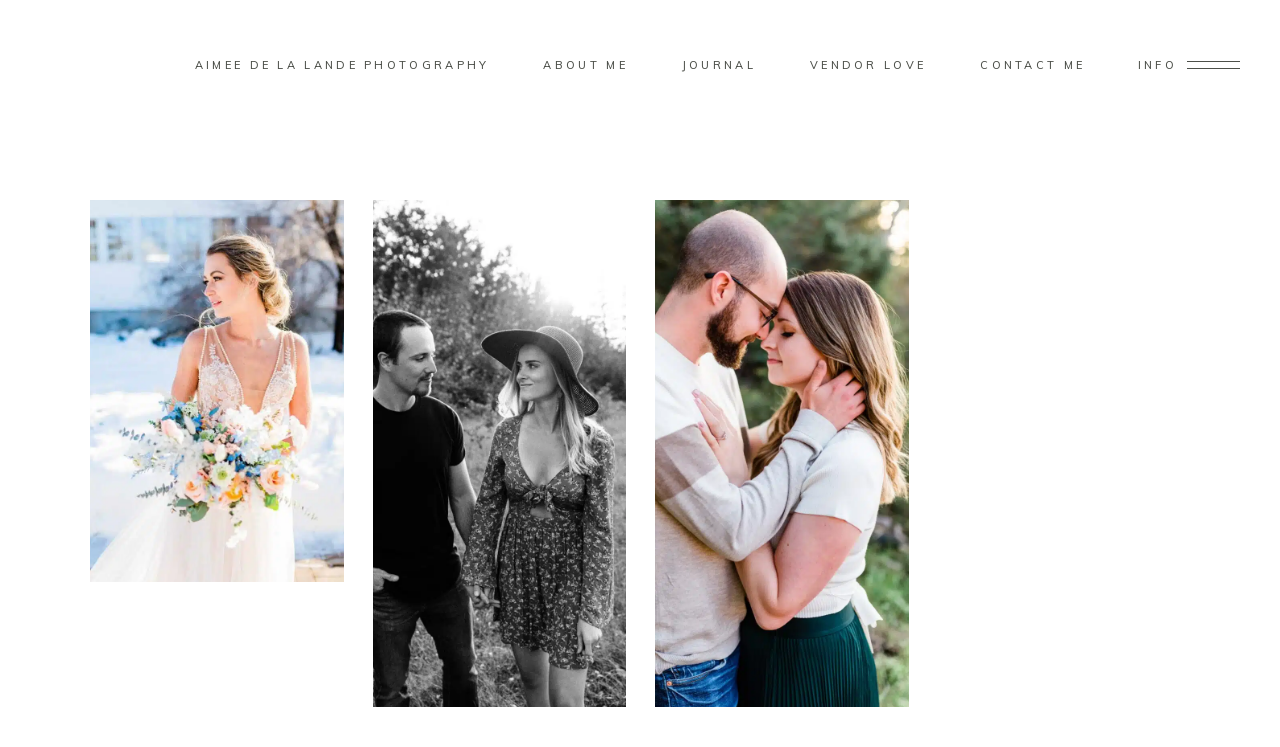

--- FILE ---
content_type: text/html; charset=UTF-8
request_url: https://aimeedelalande.photography/portfolio-tag/photo/
body_size: 16529
content:
<!DOCTYPE html>
<html lang="en">
<head>
				
			<meta property="og:url" content="https://aimeedelalande.photography/portfolio-tag/photo"/>
			<meta property="og:type" content="article"/>
			<meta property="og:title" content="Aimee de la Lande Photography"/>
			<meta property="og:description" content="Winnipeg Wedding Photographer"/>
			<meta property="og:image" content="https://aimeedelalande.photography/wp-content/uploads/2022/03/Randoms-169.jpg"/>
		
		
		<meta charset="UTF-8"/>
		<link rel="profile" href="https://gmpg.org/xfn/11" />
		
				<meta name="viewport" content="width=device-width,initial-scale=1,user-scalable=yes">
		<title>Photo &#8211; Aimee de la Lande Photography</title>
<link data-rocket-preload as="style" href="https://fonts.googleapis.com/css?family=Muli%3A300%2C300i%2C400%2C400i%2C500%2C600%2C700%7CCormorant%20Garamond%3A300%2C300i%2C400%2C400i%2C500%2C600%2C700&#038;subset=latin-ext&#038;display=swap" rel="preload">
<link href="https://fonts.googleapis.com/css?family=Muli%3A300%2C300i%2C400%2C400i%2C500%2C600%2C700%7CCormorant%20Garamond%3A300%2C300i%2C400%2C400i%2C500%2C600%2C700&#038;subset=latin-ext&#038;display=swap" media="print" onload="this.media=&#039;all&#039;" rel="stylesheet">
<noscript data-wpr-hosted-gf-parameters=""><link rel="stylesheet" href="https://fonts.googleapis.com/css?family=Muli%3A300%2C300i%2C400%2C400i%2C500%2C600%2C700%7CCormorant%20Garamond%3A300%2C300i%2C400%2C400i%2C500%2C600%2C700&#038;subset=latin-ext&#038;display=swap"></noscript>
<meta name='robots' content='max-image-preview:large' />
	<style>img:is([sizes="auto" i], [sizes^="auto," i]) { contain-intrinsic-size: 3000px 1500px }</style>
	<link rel='dns-prefetch' href='//www.googletagmanager.com' />
<link rel='dns-prefetch' href='//fonts.googleapis.com' />
<link href='https://fonts.gstatic.com' crossorigin rel='preconnect' />
<link rel="alternate" type="application/rss+xml" title="Aimee de la Lande Photography &raquo; Feed" href="https://aimeedelalande.photography/feed/" />
<link rel="alternate" type="application/rss+xml" title="Aimee de la Lande Photography &raquo; Comments Feed" href="https://aimeedelalande.photography/comments/feed/" />
<link rel="alternate" type="application/rss+xml" title="Aimee de la Lande Photography &raquo; Photo Portfolio Tag Feed" href="https://aimeedelalande.photography/portfolio-tag/photo/feed/" />
<link rel='stylesheet' id='sbi_styles-css' href='https://aimeedelalande.photography/wp-content/plugins/instagram-feed/css/sbi-styles.min.css?ver=6.10.0' type='text/css' media='all' />
<style id='wp-emoji-styles-inline-css' type='text/css'>

	img.wp-smiley, img.emoji {
		display: inline !important;
		border: none !important;
		box-shadow: none !important;
		height: 1em !important;
		width: 1em !important;
		margin: 0 0.07em !important;
		vertical-align: -0.1em !important;
		background: none !important;
		padding: 0 !important;
	}
</style>
<link rel='stylesheet' id='wp-block-library-css' href='https://aimeedelalande.photography/wp-includes/css/dist/block-library/style.min.css?ver=6.7.4' type='text/css' media='all' />
<style id='classic-theme-styles-inline-css' type='text/css'>
/*! This file is auto-generated */
.wp-block-button__link{color:#fff;background-color:#32373c;border-radius:9999px;box-shadow:none;text-decoration:none;padding:calc(.667em + 2px) calc(1.333em + 2px);font-size:1.125em}.wp-block-file__button{background:#32373c;color:#fff;text-decoration:none}
</style>
<style id='global-styles-inline-css' type='text/css'>
:root{--wp--preset--aspect-ratio--square: 1;--wp--preset--aspect-ratio--4-3: 4/3;--wp--preset--aspect-ratio--3-4: 3/4;--wp--preset--aspect-ratio--3-2: 3/2;--wp--preset--aspect-ratio--2-3: 2/3;--wp--preset--aspect-ratio--16-9: 16/9;--wp--preset--aspect-ratio--9-16: 9/16;--wp--preset--color--black: #000000;--wp--preset--color--cyan-bluish-gray: #abb8c3;--wp--preset--color--white: #ffffff;--wp--preset--color--pale-pink: #f78da7;--wp--preset--color--vivid-red: #cf2e2e;--wp--preset--color--luminous-vivid-orange: #ff6900;--wp--preset--color--luminous-vivid-amber: #fcb900;--wp--preset--color--light-green-cyan: #7bdcb5;--wp--preset--color--vivid-green-cyan: #00d084;--wp--preset--color--pale-cyan-blue: #8ed1fc;--wp--preset--color--vivid-cyan-blue: #0693e3;--wp--preset--color--vivid-purple: #9b51e0;--wp--preset--gradient--vivid-cyan-blue-to-vivid-purple: linear-gradient(135deg,rgba(6,147,227,1) 0%,rgb(155,81,224) 100%);--wp--preset--gradient--light-green-cyan-to-vivid-green-cyan: linear-gradient(135deg,rgb(122,220,180) 0%,rgb(0,208,130) 100%);--wp--preset--gradient--luminous-vivid-amber-to-luminous-vivid-orange: linear-gradient(135deg,rgba(252,185,0,1) 0%,rgba(255,105,0,1) 100%);--wp--preset--gradient--luminous-vivid-orange-to-vivid-red: linear-gradient(135deg,rgba(255,105,0,1) 0%,rgb(207,46,46) 100%);--wp--preset--gradient--very-light-gray-to-cyan-bluish-gray: linear-gradient(135deg,rgb(238,238,238) 0%,rgb(169,184,195) 100%);--wp--preset--gradient--cool-to-warm-spectrum: linear-gradient(135deg,rgb(74,234,220) 0%,rgb(151,120,209) 20%,rgb(207,42,186) 40%,rgb(238,44,130) 60%,rgb(251,105,98) 80%,rgb(254,248,76) 100%);--wp--preset--gradient--blush-light-purple: linear-gradient(135deg,rgb(255,206,236) 0%,rgb(152,150,240) 100%);--wp--preset--gradient--blush-bordeaux: linear-gradient(135deg,rgb(254,205,165) 0%,rgb(254,45,45) 50%,rgb(107,0,62) 100%);--wp--preset--gradient--luminous-dusk: linear-gradient(135deg,rgb(255,203,112) 0%,rgb(199,81,192) 50%,rgb(65,88,208) 100%);--wp--preset--gradient--pale-ocean: linear-gradient(135deg,rgb(255,245,203) 0%,rgb(182,227,212) 50%,rgb(51,167,181) 100%);--wp--preset--gradient--electric-grass: linear-gradient(135deg,rgb(202,248,128) 0%,rgb(113,206,126) 100%);--wp--preset--gradient--midnight: linear-gradient(135deg,rgb(2,3,129) 0%,rgb(40,116,252) 100%);--wp--preset--font-size--small: 13px;--wp--preset--font-size--medium: 20px;--wp--preset--font-size--large: 36px;--wp--preset--font-size--x-large: 42px;--wp--preset--spacing--20: 0.44rem;--wp--preset--spacing--30: 0.67rem;--wp--preset--spacing--40: 1rem;--wp--preset--spacing--50: 1.5rem;--wp--preset--spacing--60: 2.25rem;--wp--preset--spacing--70: 3.38rem;--wp--preset--spacing--80: 5.06rem;--wp--preset--shadow--natural: 6px 6px 9px rgba(0, 0, 0, 0.2);--wp--preset--shadow--deep: 12px 12px 50px rgba(0, 0, 0, 0.4);--wp--preset--shadow--sharp: 6px 6px 0px rgba(0, 0, 0, 0.2);--wp--preset--shadow--outlined: 6px 6px 0px -3px rgba(255, 255, 255, 1), 6px 6px rgba(0, 0, 0, 1);--wp--preset--shadow--crisp: 6px 6px 0px rgba(0, 0, 0, 1);}:where(.is-layout-flex){gap: 0.5em;}:where(.is-layout-grid){gap: 0.5em;}body .is-layout-flex{display: flex;}.is-layout-flex{flex-wrap: wrap;align-items: center;}.is-layout-flex > :is(*, div){margin: 0;}body .is-layout-grid{display: grid;}.is-layout-grid > :is(*, div){margin: 0;}:where(.wp-block-columns.is-layout-flex){gap: 2em;}:where(.wp-block-columns.is-layout-grid){gap: 2em;}:where(.wp-block-post-template.is-layout-flex){gap: 1.25em;}:where(.wp-block-post-template.is-layout-grid){gap: 1.25em;}.has-black-color{color: var(--wp--preset--color--black) !important;}.has-cyan-bluish-gray-color{color: var(--wp--preset--color--cyan-bluish-gray) !important;}.has-white-color{color: var(--wp--preset--color--white) !important;}.has-pale-pink-color{color: var(--wp--preset--color--pale-pink) !important;}.has-vivid-red-color{color: var(--wp--preset--color--vivid-red) !important;}.has-luminous-vivid-orange-color{color: var(--wp--preset--color--luminous-vivid-orange) !important;}.has-luminous-vivid-amber-color{color: var(--wp--preset--color--luminous-vivid-amber) !important;}.has-light-green-cyan-color{color: var(--wp--preset--color--light-green-cyan) !important;}.has-vivid-green-cyan-color{color: var(--wp--preset--color--vivid-green-cyan) !important;}.has-pale-cyan-blue-color{color: var(--wp--preset--color--pale-cyan-blue) !important;}.has-vivid-cyan-blue-color{color: var(--wp--preset--color--vivid-cyan-blue) !important;}.has-vivid-purple-color{color: var(--wp--preset--color--vivid-purple) !important;}.has-black-background-color{background-color: var(--wp--preset--color--black) !important;}.has-cyan-bluish-gray-background-color{background-color: var(--wp--preset--color--cyan-bluish-gray) !important;}.has-white-background-color{background-color: var(--wp--preset--color--white) !important;}.has-pale-pink-background-color{background-color: var(--wp--preset--color--pale-pink) !important;}.has-vivid-red-background-color{background-color: var(--wp--preset--color--vivid-red) !important;}.has-luminous-vivid-orange-background-color{background-color: var(--wp--preset--color--luminous-vivid-orange) !important;}.has-luminous-vivid-amber-background-color{background-color: var(--wp--preset--color--luminous-vivid-amber) !important;}.has-light-green-cyan-background-color{background-color: var(--wp--preset--color--light-green-cyan) !important;}.has-vivid-green-cyan-background-color{background-color: var(--wp--preset--color--vivid-green-cyan) !important;}.has-pale-cyan-blue-background-color{background-color: var(--wp--preset--color--pale-cyan-blue) !important;}.has-vivid-cyan-blue-background-color{background-color: var(--wp--preset--color--vivid-cyan-blue) !important;}.has-vivid-purple-background-color{background-color: var(--wp--preset--color--vivid-purple) !important;}.has-black-border-color{border-color: var(--wp--preset--color--black) !important;}.has-cyan-bluish-gray-border-color{border-color: var(--wp--preset--color--cyan-bluish-gray) !important;}.has-white-border-color{border-color: var(--wp--preset--color--white) !important;}.has-pale-pink-border-color{border-color: var(--wp--preset--color--pale-pink) !important;}.has-vivid-red-border-color{border-color: var(--wp--preset--color--vivid-red) !important;}.has-luminous-vivid-orange-border-color{border-color: var(--wp--preset--color--luminous-vivid-orange) !important;}.has-luminous-vivid-amber-border-color{border-color: var(--wp--preset--color--luminous-vivid-amber) !important;}.has-light-green-cyan-border-color{border-color: var(--wp--preset--color--light-green-cyan) !important;}.has-vivid-green-cyan-border-color{border-color: var(--wp--preset--color--vivid-green-cyan) !important;}.has-pale-cyan-blue-border-color{border-color: var(--wp--preset--color--pale-cyan-blue) !important;}.has-vivid-cyan-blue-border-color{border-color: var(--wp--preset--color--vivid-cyan-blue) !important;}.has-vivid-purple-border-color{border-color: var(--wp--preset--color--vivid-purple) !important;}.has-vivid-cyan-blue-to-vivid-purple-gradient-background{background: var(--wp--preset--gradient--vivid-cyan-blue-to-vivid-purple) !important;}.has-light-green-cyan-to-vivid-green-cyan-gradient-background{background: var(--wp--preset--gradient--light-green-cyan-to-vivid-green-cyan) !important;}.has-luminous-vivid-amber-to-luminous-vivid-orange-gradient-background{background: var(--wp--preset--gradient--luminous-vivid-amber-to-luminous-vivid-orange) !important;}.has-luminous-vivid-orange-to-vivid-red-gradient-background{background: var(--wp--preset--gradient--luminous-vivid-orange-to-vivid-red) !important;}.has-very-light-gray-to-cyan-bluish-gray-gradient-background{background: var(--wp--preset--gradient--very-light-gray-to-cyan-bluish-gray) !important;}.has-cool-to-warm-spectrum-gradient-background{background: var(--wp--preset--gradient--cool-to-warm-spectrum) !important;}.has-blush-light-purple-gradient-background{background: var(--wp--preset--gradient--blush-light-purple) !important;}.has-blush-bordeaux-gradient-background{background: var(--wp--preset--gradient--blush-bordeaux) !important;}.has-luminous-dusk-gradient-background{background: var(--wp--preset--gradient--luminous-dusk) !important;}.has-pale-ocean-gradient-background{background: var(--wp--preset--gradient--pale-ocean) !important;}.has-electric-grass-gradient-background{background: var(--wp--preset--gradient--electric-grass) !important;}.has-midnight-gradient-background{background: var(--wp--preset--gradient--midnight) !important;}.has-small-font-size{font-size: var(--wp--preset--font-size--small) !important;}.has-medium-font-size{font-size: var(--wp--preset--font-size--medium) !important;}.has-large-font-size{font-size: var(--wp--preset--font-size--large) !important;}.has-x-large-font-size{font-size: var(--wp--preset--font-size--x-large) !important;}
:where(.wp-block-post-template.is-layout-flex){gap: 1.25em;}:where(.wp-block-post-template.is-layout-grid){gap: 1.25em;}
:where(.wp-block-columns.is-layout-flex){gap: 2em;}:where(.wp-block-columns.is-layout-grid){gap: 2em;}
:root :where(.wp-block-pullquote){font-size: 1.5em;line-height: 1.6;}
</style>
<link data-minify="1" rel='stylesheet' id='rs-plugin-settings-css' href='https://aimeedelalande.photography/wp-content/cache/min/1/wp-content/plugins/revslider/public/assets/css/rs6.css?ver=1740581509' type='text/css' media='all' />
<style id='rs-plugin-settings-inline-css' type='text/css'>
#rs-demo-id {}
</style>
<link rel='stylesheet' id='solene-elated-default-style-css' href='https://aimeedelalande.photography/wp-content/themes/solene/style.css?ver=6.7.4' type='text/css' media='all' />
<link data-minify="1" rel='stylesheet' id='solene-elated-modules-css' href='https://aimeedelalande.photography/wp-content/cache/min/1/wp-content/themes/solene/assets/css/modules.min.css?ver=1740581509' type='text/css' media='all' />
<style id='solene-elated-modules-inline-css' type='text/css'>
.eltdf-st-loader .eltdf-rotate-circles > div, .eltdf-st-loader .pulse, .eltdf-st-loader .double_pulse .double-bounce1, .eltdf-st-loader .double_pulse .double-bounce2, .eltdf-st-loader .cube, .eltdf-st-loader .rotating_cubes .cube1, .eltdf-st-loader .rotating_cubes .cube2, .eltdf-st-loader .stripes > div, .eltdf-st-loader .wave > div, .eltdf-st-loader .two_rotating_circles .dot1, .eltdf-st-loader .two_rotating_circles .dot2, .eltdf-st-loader .five_rotating_circles .container1 > div, .eltdf-st-loader .five_rotating_circles .container2 > div, .eltdf-st-loader .five_rotating_circles .container3 > div, .eltdf-st-loader .atom .ball-1:before, .eltdf-st-loader .atom .ball-2:before, .eltdf-st-loader .atom .ball-3:before, .eltdf-st-loader .atom .ball-4:before, .eltdf-st-loader .clock .ball:before, .eltdf-st-loader .mitosis .ball, .eltdf-st-loader .lines .line1, .eltdf-st-loader .lines .line2, .eltdf-st-loader .lines .line3, .eltdf-st-loader .lines .line4, .eltdf-st-loader .fussion .ball, .eltdf-st-loader .fussion .ball-1, .eltdf-st-loader .fussion .ball-2, .eltdf-st-loader .fussion .ball-3, .eltdf-st-loader .fussion .ball-4, .eltdf-st-loader .wave_circles .ball, .eltdf-st-loader .pulse_circles .ball { background-color: #84847c;}.eltdf-st-loader .eltdf-solene-spinner .eltdf-solene-spinner-text .eltdf-solene-spinner-title { color: #84847c;}.eltdf-st-loader .eltdf-solene-spinner .eltdf-solene-spinner-background { background-image: url(https://solene.qodeinteractive.com/wp-content/uploads/2020/01/landing-background-img.jpg);}.eltdf-st-loader .eltdf-solene-spinner .eltdf-solene-spinner-image-holder { background-image: url(https://solene.qodeinteractive.com/wp-content/uploads/2020/01/loading-spinner-image.png);}
</style>
<link data-minify="1" rel='stylesheet' id='solene-elated-dripicons-css' href='https://aimeedelalande.photography/wp-content/cache/min/1/wp-content/themes/solene/framework/lib/icons-pack/dripicons/dripicons.css?ver=1740581509' type='text/css' media='all' />
<link data-minify="1" rel='stylesheet' id='solene-elated-font_elegant-css' href='https://aimeedelalande.photography/wp-content/cache/min/1/wp-content/themes/solene/framework/lib/icons-pack/elegant-icons/style.min.css?ver=1740581509' type='text/css' media='all' />
<link data-minify="1" rel='stylesheet' id='solene-elated-font_awesome-css' href='https://aimeedelalande.photography/wp-content/cache/min/1/wp-content/themes/solene/framework/lib/icons-pack/font-awesome/css/fontawesome-all.min.css?ver=1740581510' type='text/css' media='all' />
<link data-minify="1" rel='stylesheet' id='solene-elated-ion_icons-css' href='https://aimeedelalande.photography/wp-content/cache/min/1/wp-content/themes/solene/framework/lib/icons-pack/ion-icons/css/ionicons.min.css?ver=1740581510' type='text/css' media='all' />
<link data-minify="1" rel='stylesheet' id='solene-elated-linea_icons-css' href='https://aimeedelalande.photography/wp-content/cache/min/1/wp-content/themes/solene/framework/lib/icons-pack/linea-icons/style.css?ver=1740581511' type='text/css' media='all' />
<link data-minify="1" rel='stylesheet' id='solene-elated-linear_icons-css' href='https://aimeedelalande.photography/wp-content/cache/min/1/wp-content/themes/solene/framework/lib/icons-pack/linear-icons/style.css?ver=1740581511' type='text/css' media='all' />
<link data-minify="1" rel='stylesheet' id='solene-elated-simple_line_icons-css' href='https://aimeedelalande.photography/wp-content/cache/min/1/wp-content/themes/solene/framework/lib/icons-pack/simple-line-icons/simple-line-icons.css?ver=1740581511' type='text/css' media='all' />
<link rel='stylesheet' id='mediaelement-css' href='https://aimeedelalande.photography/wp-includes/js/mediaelement/mediaelementplayer-legacy.min.css?ver=4.2.17' type='text/css' media='all' />
<link rel='stylesheet' id='wp-mediaelement-css' href='https://aimeedelalande.photography/wp-includes/js/mediaelement/wp-mediaelement.min.css?ver=6.7.4' type='text/css' media='all' />
<link data-minify="1" rel='stylesheet' id='solene-elated-style-dynamic-css' href='https://aimeedelalande.photography/wp-content/cache/min/1/wp-content/themes/solene/assets/css/style_dynamic.css?ver=1740581511' type='text/css' media='all' />
<link rel='stylesheet' id='solene-elated-modules-responsive-css' href='https://aimeedelalande.photography/wp-content/themes/solene/assets/css/modules-responsive.min.css?ver=6.7.4' type='text/css' media='all' />
<link data-minify="1" rel='stylesheet' id='solene-elated-style-dynamic-responsive-css' href='https://aimeedelalande.photography/wp-content/cache/min/1/wp-content/themes/solene/assets/css/style_dynamic_responsive.css?ver=1740581511' type='text/css' media='all' />

<link rel='stylesheet' id='solene-core-dashboard-style-css' href='https://aimeedelalande.photography/wp-content/plugins/solene-core/core-dashboard/assets/css/core-dashboard.min.css?ver=6.7.4' type='text/css' media='all' />
<link data-minify="1" rel='stylesheet' id='js_composer_front-css' href='https://aimeedelalande.photography/wp-content/cache/min/1/wp-content/plugins/js_composer/assets/css/js_composer.min.css?ver=1740581511' type='text/css' media='all' />
<script type="text/javascript" src="https://aimeedelalande.photography/wp-includes/js/jquery/jquery.min.js?ver=3.7.1" id="jquery-core-js"></script>
<script type="text/javascript" src="https://aimeedelalande.photography/wp-includes/js/jquery/jquery-migrate.min.js?ver=3.4.1" id="jquery-migrate-js"></script>
<script type="text/javascript" src="https://aimeedelalande.photography/wp-content/plugins/revslider/public/assets/js/rbtools.min.js?ver=6.2.23" id="tp-tools-js"></script>
<script type="text/javascript" src="https://aimeedelalande.photography/wp-content/plugins/revslider/public/assets/js/rs6.min.js?ver=6.2.23" id="revmin-js"></script>

<!-- Google tag (gtag.js) snippet added by Site Kit -->
<!-- Google Analytics snippet added by Site Kit -->
<script type="text/javascript" src="https://www.googletagmanager.com/gtag/js?id=G-M7EMVBL7EW" id="google_gtagjs-js" async></script>
<script type="text/javascript" id="google_gtagjs-js-after">
/* <![CDATA[ */
window.dataLayer = window.dataLayer || [];function gtag(){dataLayer.push(arguments);}
gtag("set","linker",{"domains":["aimeedelalande.photography"]});
gtag("js", new Date());
gtag("set", "developer_id.dZTNiMT", true);
gtag("config", "G-M7EMVBL7EW");
/* ]]> */
</script>
<link rel="https://api.w.org/" href="https://aimeedelalande.photography/wp-json/" /><link rel="EditURI" type="application/rsd+xml" title="RSD" href="https://aimeedelalande.photography/xmlrpc.php?rsd" />
<meta name="generator" content="WordPress 6.7.4" />
<meta name="generator" content="Site Kit by Google 1.171.0" /><meta name="generator" content="Powered by WPBakery Page Builder - drag and drop page builder for WordPress."/>
<meta name="generator" content="Powered by Slider Revolution 6.2.23 - responsive, Mobile-Friendly Slider Plugin for WordPress with comfortable drag and drop interface." />
<script type="text/javascript">function setREVStartSize(e){
			//window.requestAnimationFrame(function() {				 
				window.RSIW = window.RSIW===undefined ? window.innerWidth : window.RSIW;	
				window.RSIH = window.RSIH===undefined ? window.innerHeight : window.RSIH;	
				try {								
					var pw = document.getElementById(e.c).parentNode.offsetWidth,
						newh;
					pw = pw===0 || isNaN(pw) ? window.RSIW : pw;
					e.tabw = e.tabw===undefined ? 0 : parseInt(e.tabw);
					e.thumbw = e.thumbw===undefined ? 0 : parseInt(e.thumbw);
					e.tabh = e.tabh===undefined ? 0 : parseInt(e.tabh);
					e.thumbh = e.thumbh===undefined ? 0 : parseInt(e.thumbh);
					e.tabhide = e.tabhide===undefined ? 0 : parseInt(e.tabhide);
					e.thumbhide = e.thumbhide===undefined ? 0 : parseInt(e.thumbhide);
					e.mh = e.mh===undefined || e.mh=="" || e.mh==="auto" ? 0 : parseInt(e.mh,0);		
					if(e.layout==="fullscreen" || e.l==="fullscreen") 						
						newh = Math.max(e.mh,window.RSIH);					
					else{					
						e.gw = Array.isArray(e.gw) ? e.gw : [e.gw];
						for (var i in e.rl) if (e.gw[i]===undefined || e.gw[i]===0) e.gw[i] = e.gw[i-1];					
						e.gh = e.el===undefined || e.el==="" || (Array.isArray(e.el) && e.el.length==0)? e.gh : e.el;
						e.gh = Array.isArray(e.gh) ? e.gh : [e.gh];
						for (var i in e.rl) if (e.gh[i]===undefined || e.gh[i]===0) e.gh[i] = e.gh[i-1];
											
						var nl = new Array(e.rl.length),
							ix = 0,						
							sl;					
						e.tabw = e.tabhide>=pw ? 0 : e.tabw;
						e.thumbw = e.thumbhide>=pw ? 0 : e.thumbw;
						e.tabh = e.tabhide>=pw ? 0 : e.tabh;
						e.thumbh = e.thumbhide>=pw ? 0 : e.thumbh;					
						for (var i in e.rl) nl[i] = e.rl[i]<window.RSIW ? 0 : e.rl[i];
						sl = nl[0];									
						for (var i in nl) if (sl>nl[i] && nl[i]>0) { sl = nl[i]; ix=i;}															
						var m = pw>(e.gw[ix]+e.tabw+e.thumbw) ? 1 : (pw-(e.tabw+e.thumbw)) / (e.gw[ix]);					
						newh =  (e.gh[ix] * m) + (e.tabh + e.thumbh);
					}				
					if(window.rs_init_css===undefined) window.rs_init_css = document.head.appendChild(document.createElement("style"));					
					document.getElementById(e.c).height = newh+"px";
					window.rs_init_css.innerHTML += "#"+e.c+"_wrapper { height: "+newh+"px }";				
				} catch(e){
					console.log("Failure at Presize of Slider:" + e)
				}					   
			//});
		  };</script>
		<style type="text/css" id="wp-custom-css">
			.eltdf-price-table .eltdf-pt-inner ul li.eltdf-pt-prices {
    display: none;
}		</style>
		<noscript><style> .wpb_animate_when_almost_visible { opacity: 1; }</style></noscript><noscript><style id="rocket-lazyload-nojs-css">.rll-youtube-player, [data-lazy-src]{display:none !important;}</style></noscript><meta name="generator" content="WP Rocket 3.20.3" data-wpr-features="wpr_minify_js wpr_lazyload_images wpr_cache_webp wpr_minify_css wpr_preload_links wpr_desktop" /></head>
<body class="archive tax-portfolio-tag term-photo term-26 solene-core-2.0.2 solene-ver-2.2.1 eltdf-smooth-page-transitions eltdf-grid-1300 eltdf-empty-google-api eltdf-wide-dropdown-menu-content-in-grid eltdf-sticky-header-on-scroll-down-up eltdf-dropdown-animate-height eltdf-header-standard eltdf-menu-area-shadow-disable eltdf-menu-area-in-grid-shadow-disable eltdf-menu-area-border-disable eltdf-menu-area-in-grid-border-disable eltdf-logo-area-border-disable eltdf-logo-area-in-grid-border-disable eltdf-header-vertical-shadow-disable eltdf-header-vertical-border-disable eltdf-side-menu-slide-from-right eltdf-default-mobile-header eltdf-sticky-up-mobile-header wpb-js-composer js-comp-ver-6.10.0 vc_responsive" itemscope itemtype="https://schema.org/WebPage">
    	    <div data-rocket-location-hash="3d7776a2c62334ec968399949c1b8f74" class="eltdf-wrapper">
        <div data-rocket-location-hash="fc4cec94940c7e0ec333323b8c08b29a" class="eltdf-wrapper-inner">
            
<header data-rocket-location-hash="9019ff13f73c898c255e0c9faaba9dae" class="eltdf-page-header">
		
				
	<div class="eltdf-menu-area eltdf-menu-center">
				
						
			<div class="eltdf-vertical-align-containers">
				<div class="eltdf-position-left"><!--
				 --><div class="eltdf-position-left-inner">
																	</div>
				</div>
									<div class="eltdf-position-center"><!--
					 --><div class="eltdf-position-center-inner">
								
	<nav class="eltdf-main-menu eltdf-drop-down eltdf-default-nav">
		<ul id="menu-main-menu" class="clearfix"><li id="nav-menu-item-3661" class="menu-item menu-item-type-post_type menu-item-object-page menu-item-home  narrow"><a href="https://aimeedelalande.photography/" class=""><span class="item_outer"><span class="item_text">Aimee De la Lande Photography</span></span></a></li>
<li id="nav-menu-item-6117" class="menu-item menu-item-type-post_type menu-item-object-page  narrow"><a href="https://aimeedelalande.photography/about/" class=""><span class="item_outer"><span class="item_text">About Me</span></span></a></li>
<li id="nav-menu-item-6044" class="menu-item menu-item-type-post_type menu-item-object-page  narrow"><a href="https://aimeedelalande.photography/solene-blog/" class=""><span class="item_outer"><span class="item_text">Journal</span></span></a></li>
<li id="nav-menu-item-6839" class="menu-item menu-item-type-post_type menu-item-object-page  narrow"><a href="https://aimeedelalande.photography/vendorlove/" class=""><span class="item_outer"><span class="item_text">Vendor Love</span></span></a></li>
<li id="nav-menu-item-3942" class="menu-item menu-item-type-post_type menu-item-object-page  narrow"><a href="https://aimeedelalande.photography/contact-me/" class=""><span class="item_outer"><span class="item_text">Contact Me</span></span></a></li>
</ul>	</nav>

						</div>
					</div>
								<div class="eltdf-position-right"><!--
				 --><div class="eltdf-position-right-inner">
															<a class="eltdf-side-menu-button-opener eltdf-icon-has-hover eltdf-side-menu-button-opener-predefined"  href="javascript:void(0)" >
								<span class="eltdf-side-menu-icon">
											<span class="eltdf-sa-label"> Info</span>
										<span class="eltdf-hm-label">Menu</span><span class="eltdf-hm-lines"><span class="eltdf-hm-line eltdf-line-1"></span><span class="eltdf-hm-line eltdf-line-2"></span></span>	            </span>
			</a>
							</div>
				</div>
			</div>
			
			</div>
			
		
	
<div class="eltdf-sticky-header">
        <div class="eltdf-sticky-holder eltdf-menu-center">
                    <div class="eltdf-vertical-align-containers">
                <div class="eltdf-position-left"><!--
                 --><div class="eltdf-position-left-inner">
                                                                    </div>
                </div>
                                    <div class="eltdf-position-center"><!--
                     --><div class="eltdf-position-center-inner">
                            
<nav class="eltdf-main-menu eltdf-drop-down eltdf-sticky-nav">
    <ul id="menu-main-menu-1" class="clearfix"><li id="sticky-nav-menu-item-3661" class="menu-item menu-item-type-post_type menu-item-object-page menu-item-home  narrow"><a href="https://aimeedelalande.photography/" class=""><span class="item_outer"><span class="item_text">Aimee De la Lande Photography</span><span class="plus"></span></span></a></li>
<li id="sticky-nav-menu-item-6117" class="menu-item menu-item-type-post_type menu-item-object-page  narrow"><a href="https://aimeedelalande.photography/about/" class=""><span class="item_outer"><span class="item_text">About Me</span><span class="plus"></span></span></a></li>
<li id="sticky-nav-menu-item-6044" class="menu-item menu-item-type-post_type menu-item-object-page  narrow"><a href="https://aimeedelalande.photography/solene-blog/" class=""><span class="item_outer"><span class="item_text">Journal</span><span class="plus"></span></span></a></li>
<li id="sticky-nav-menu-item-6839" class="menu-item menu-item-type-post_type menu-item-object-page  narrow"><a href="https://aimeedelalande.photography/vendorlove/" class=""><span class="item_outer"><span class="item_text">Vendor Love</span><span class="plus"></span></span></a></li>
<li id="sticky-nav-menu-item-3942" class="menu-item menu-item-type-post_type menu-item-object-page  narrow"><a href="https://aimeedelalande.photography/contact-me/" class=""><span class="item_outer"><span class="item_text">Contact Me</span><span class="plus"></span></span></a></li>
</ul></nav>

                        </div>
                    </div>
                                <div class="eltdf-position-right"><!--
                 --><div class="eltdf-position-right-inner">
                                                			<a class="eltdf-side-menu-button-opener eltdf-icon-has-hover eltdf-side-menu-button-opener-predefined"  href="javascript:void(0)" >
								<span class="eltdf-side-menu-icon">
											<span class="eltdf-sa-label"> Info</span>
										<span class="eltdf-hm-label">Menu</span><span class="eltdf-hm-lines"><span class="eltdf-hm-line eltdf-line-1"></span><span class="eltdf-hm-line eltdf-line-2"></span></span>	            </span>
			</a>
		                    </div>
                </div>
            </div>
                </div>
	</div>

	
	</header>


<header data-rocket-location-hash="a2391f2cf22f3bc4c46b307006f3f968" class="eltdf-mobile-header">
		
	<div class="eltdf-mobile-header-inner">
		<div class="eltdf-mobile-header-holder">
			            <div class="eltdf-grid">
                            <div class="eltdf-vertical-align-containers">
                    <div class="eltdf-position-left"><!--
                     --><div class="eltdf-position-left-inner">
                                                    </div>
                    </div>
                    <div class="eltdf-position-right"><!--
                     --><div class="eltdf-position-right-inner">
                                                                                        <div class="eltdf-mobile-menu-opener eltdf-mobile-menu-opener-predefined">
                                    <a href="javascript:void(0)">
                                                                                <span class="eltdf-mobile-menu-icon">
                                            <span class="eltdf-hm-label">Menu</span><span class="eltdf-hm-lines"><span class="eltdf-hm-line eltdf-line-1"></span><span class="eltdf-hm-line eltdf-line-2"></span></span>                                        </span>
                                    </a>
                                </div>
                                                    </div>
                    </div>
				</div>
                        </div>
		    		</div>
		
	<nav class="eltdf-mobile-nav" role="navigation" aria-label="Mobile Menu">
		<div class="eltdf-grid">
			<ul id="menu-main-menu-2" class=""><li id="mobile-menu-item-3661" class="menu-item menu-item-type-post_type menu-item-object-page menu-item-home "><a href="https://aimeedelalande.photography/" class=""><span>Aimee De la Lande Photography</span></a></li>
<li id="mobile-menu-item-6117" class="menu-item menu-item-type-post_type menu-item-object-page "><a href="https://aimeedelalande.photography/about/" class=""><span>About Me</span></a></li>
<li id="mobile-menu-item-6044" class="menu-item menu-item-type-post_type menu-item-object-page "><a href="https://aimeedelalande.photography/solene-blog/" class=""><span>Journal</span></a></li>
<li id="mobile-menu-item-6839" class="menu-item menu-item-type-post_type menu-item-object-page "><a href="https://aimeedelalande.photography/vendorlove/" class=""><span>Vendor Love</span></a></li>
<li id="mobile-menu-item-3942" class="menu-item menu-item-type-post_type menu-item-object-page "><a href="https://aimeedelalande.photography/contact-me/" class=""><span>Contact Me</span></a></li>
</ul>		</div>
	</nav>

	</div>
	
	</header>

			<a id='eltdf-back-to-top' href='#'>
				<span>
					<svg class="eltdf-svg-circle"><circle cx="50%" cy="50%" r="45%"></circle></svg>					<svg class="eltdf-svg-circle"><circle cx="50%" cy="50%" r="45%"></circle></svg>					<svg class="eltdf-back-to-top-arrow" x="0px" y="0px" width="12.771px" height="19.503px" viewBox="8.563 4.497 12.771 19.503" enable-background="new 8.563 4.497 12.771 19.503" xml:space="preserve">
						<line fill="none" stroke="currentColor" stroke-linecap="round" stroke-linejoin="round" x1="14.962" y1="23.433" x2="14.962" y2="5.058"/>
						<line fill="none" stroke="currentColor" stroke-linecap="round" stroke-linejoin="round" x1="14.962" y1="23.433" x2="14.962" y2="5.058"/>
						<polyline fill="none" stroke="currentColor" stroke-linecap="round" stroke-linejoin="round" points="9.155,10.865 14.962,5.058   20.769,10.865 "/>
					</svg>
				</span>
			</a>
			        
            <div class="eltdf-content" >
                <div class="eltdf-content-inner"><div class="eltdf-container eltdf-default-page-template">
		<div class="eltdf-container-inner clearfix">
		<div class="eltdf-portfolio-list-holder eltdf-grid-list eltdf-pl-gallery eltdf-four-columns eltdf-normal-space  eltdf-pl-gallery-overlay eltdf-pip-disabled    eltdf-pl-pag-load-more      "  data-type=gallery data-number-of-columns=four data-space-between-items=normal data-number-of-items=12 data-image-proportions=portrait data-enable-fixed-proportions=no data-enable-padding=no data-disable-padding-on-mobile=yes data-enable-image-shadow=no data-tag=photo data-orderby=date data-order=ASC data-item-style=gallery-overlay data-enable-title=yes data-title-tag=h3 data-enable-category=yes data-enable-count-images=yes data-enable-excerpt=no data-excerpt-length=20 data-pagination-type=load-more data-filter=no data-filter-order-by=name data-enable-article-animation=no data-portfolio-slider-on=no data-enable-loop=yes data-enable-autoplay=yes data-slider-speed=5000 data-slider-speed-animation=600 data-enable-navigation=yes data-enable-pagination=yes data-main-title-tag=h3 data-target=_self data-max-num-pages=1 data-next-page=2>
		<div class="eltdf-pl-inner eltdf-outer-space  clearfix">
		<article class="eltdf-pl-item eltdf-item-space  post-366 portfolio-item type-portfolio-item status-publish has-post-thumbnail hentry portfolio-category-interior portfolio-tag-photo" >
	<div class="eltdf-pl-item-inner">
		<div class="eltdf-pli-image">
	<img width="650" height="979" src="data:image/svg+xml,%3Csvg%20xmlns='http://www.w3.org/2000/svg'%20viewBox='0%200%20650%20979'%3E%3C/svg%3E" class="attachment-solene_elated_image_portrait size-solene_elated_image_portrait wp-post-image" alt="" decoding="async" fetchpriority="high" data-lazy-src="https://aimeedelalande.photography/wp-content/uploads/2019/11/1.-Editorial-Picture-1-of-4resize-650x979.jpg.webp" /><noscript><img width="650" height="979" src="https://aimeedelalande.photography/wp-content/uploads/2019/11/1.-Editorial-Picture-1-of-4resize-650x979.jpg.webp" class="attachment-solene_elated_image_portrait size-solene_elated_image_portrait wp-post-image" alt="" decoding="async" fetchpriority="high" /></noscript></div>
<div class="eltdf-pli-text-holder">
	<div class="eltdf-pli-text-wrapper">
		<div class="eltdf-pli-text">
					<div class="eltdf-pli-category-holder">
							<a itemprop="url" class="eltdf-pli-category" href="https://aimeedelalande.photography/portfolio-category/interior/">Interior</a>
					</div>
				
				<h3 itemprop="name" class="eltdf-pli-title entry-title" >
		Editorial &#038; Styled Shoots	</h3>
			
						
					</div>
	</div>
</div>
		<a itemprop="url" class="eltdf-pli-link eltdf-block-drag-link" href="https://aimeedelalande.photography/portfolio-item/editorials/" target="_self"></a>
	</div>
</article><article class="eltdf-pl-item eltdf-item-space  post-365 portfolio-item type-portfolio-item status-publish has-post-thumbnail hentry portfolio-category-interior portfolio-tag-photo" >
	<div class="eltdf-pl-item-inner">
		<div class="eltdf-pli-image">
	<img width="650" height="1300" src="data:image/svg+xml,%3Csvg%20xmlns='http://www.w3.org/2000/svg'%20viewBox='0%200%20650%201300'%3E%3C/svg%3E" class="attachment-solene_elated_image_portrait size-solene_elated_image_portrait wp-post-image" alt="" decoding="async" data-lazy-src="https://aimeedelalande.photography/wp-content/uploads/2019/11/3.-Engagement-for-Portfolio-3-of-4-650x1300.jpg.webp" /><noscript><img width="650" height="1300" src="https://aimeedelalande.photography/wp-content/uploads/2019/11/3.-Engagement-for-Portfolio-3-of-4-650x1300.jpg.webp" class="attachment-solene_elated_image_portrait size-solene_elated_image_portrait wp-post-image" alt="" decoding="async" /></noscript></div>
<div class="eltdf-pli-text-holder">
	<div class="eltdf-pli-text-wrapper">
		<div class="eltdf-pli-text">
					<div class="eltdf-pli-category-holder">
							<a itemprop="url" class="eltdf-pli-category" href="https://aimeedelalande.photography/portfolio-category/interior/">Interior</a>
					</div>
				
				<h3 itemprop="name" class="eltdf-pli-title entry-title" >
		Portrait &#038; Lifestyle	</h3>
			
						
					</div>
	</div>
</div>
		<a itemprop="url" class="eltdf-pli-link eltdf-block-drag-link" href="https://aimeedelalande.photography/portfolio-item/family-2/" target="_self"></a>
	</div>
</article><article class="eltdf-pl-item eltdf-item-space  post-353 portfolio-item type-portfolio-item status-publish has-post-thumbnail hentry portfolio-category-interior portfolio-tag-photo" >
	<div class="eltdf-pl-item-inner">
		<div class="eltdf-pli-image">
	<img width="650" height="1300" src="data:image/svg+xml,%3Csvg%20xmlns='http://www.w3.org/2000/svg'%20viewBox='0%200%20650%201300'%3E%3C/svg%3E" class="attachment-solene_elated_image_portrait size-solene_elated_image_portrait wp-post-image" alt="" decoding="async" data-lazy-src="https://aimeedelalande.photography/wp-content/uploads/2019/11/Smaller-Portfolio-picture-650x1300.jpg.webp" /><noscript><img width="650" height="1300" src="https://aimeedelalande.photography/wp-content/uploads/2019/11/Smaller-Portfolio-picture-650x1300.jpg.webp" class="attachment-solene_elated_image_portrait size-solene_elated_image_portrait wp-post-image" alt="" decoding="async" /></noscript></div>
<div class="eltdf-pli-text-holder">
	<div class="eltdf-pli-text-wrapper">
		<div class="eltdf-pli-text">
					<div class="eltdf-pli-category-holder">
							<a itemprop="url" class="eltdf-pli-category" href="https://aimeedelalande.photography/portfolio-category/interior/">Interior</a>
					</div>
				
				<h3 itemprop="name" class="eltdf-pli-title entry-title" >
		Engagements &#038; Couples Sessions	</h3>
			
						
					</div>
	</div>
</div>
		<a itemprop="url" class="eltdf-pli-link eltdf-block-drag-link" href="https://aimeedelalande.photography/portfolio-item/weddings-2/" target="_self"></a>
	</div>
</article>	</div>
	
	</div>	</div>
	</div>
</div> <!-- close div.content_inner -->
	</div>  <!-- close div.content -->

		

					<footer data-rocket-location-hash="26b01bfca1a1457c1f24f22b09e9ccd1" class="eltdf-page-footer ">
				<div class="eltdf-footer-top-holder">
    <div class="eltdf-footer-top-inner eltdf-grid">
        <div class="eltdf-grid-row eltdf-footer-top-alignment-center">
                            <div class="eltdf-column-content eltdf-grid-col-4">
                    <div data-rocket-location-hash="be07be1743c4d23b201f1f4dce25fef1" class="widget eltdf-separator-widget"><div data-rocket-location-hash="8e06292366b91d6ba66a7169ab6ecc69" class="eltdf-separator-holder clearfix  eltdf-separator-center eltdf-separator-normal">
	<div class="eltdf-separator" style="border-color: #ffffff;border-style: solid;width: 1px;border-bottom-width: 1px;margin-top: 19px"></div>
</div>
</div><div id="text-3" class="widget eltdf-footer-column-1 widget_text">			<div data-rocket-location-hash="b3116f0dbb00a4bb3f0cc7ed49eb6ec4" class="textwidget"><p><span style="font-size: 22px; font-family: Cormorant Garamond; color: #4d504a; font-weight: 400; letter-spacing: .15em;">FOLLOW ME</span></p>
</div>
		</div><div class="widget eltdf-social-icons-group-widget text-align-center">									<a class="eltdf-social-icon-widget-holder eltdf-icon-has-hover" data-hover-color="#afafa5" style="color: #84847c;;font-size: 18px;margin: -44px 0 -30px 0;" href="https://www.facebook.com/Aimée-de-la-Lande-Photography-211860608946847" target="_blank">
						<span class="eltdf-social-icon-widget fab fa-facebook-f"></span>					</a>
													<a class="eltdf-social-icon-widget-holder eltdf-icon-has-hover" data-hover-color="#afafa5" style="color: #84847c;;font-size: 18px;margin: -44px 0 -30px 0;" href="https://www.instagram.com/aimeedelalandephotography/" target="_blank">
						<span class="eltdf-social-icon-widget fab fa-instagram"></span>					</a>
													<a class="eltdf-social-icon-widget-holder eltdf-icon-has-hover" data-hover-color="#afafa5" style="color: #84847c;;font-size: 18px;margin: -44px 0 -30px 0;" href="https://www.pinterest.com/aimeedelalande/" target="_blank">
						<span class="eltdf-social-icon-widget fab fa-pinterest"></span>					</a>
																</div><div id="text-4" class="widget eltdf-footer-column-1 widget_text">			<div class="textwidget"><p><span style="font-size: 20px; font-family: Cormorant Garamond; color: #84847c; font-style: italic;"><a href="/cdn-cgi/l/email-protection#791810141c1c1d1c15181518171d1c391400140d0a57171c0d"><span class="__cf_email__" data-cfemail="a2c3cbcfc7c7c6c7cec3cec3ccc6c7e2cfdbcfd6d18cccc7d6">[email&#160;protected]</span></a></span></p>
</div>
		</div>                </div>
                            <div class="eltdf-column-content eltdf-grid-col-4">
                    <div data-rocket-location-hash="4cb30c851deefd7a0eac80cbd2a89938" class="widget eltdf-separator-widget"><div data-rocket-location-hash="963dc8544c3714edadcf8651fdfd8fb1" class="eltdf-separator-holder clearfix  eltdf-separator-center eltdf-separator-normal">
	<div class="eltdf-separator" style="border-color: #ffffff;border-style: solid;width: 1px;border-bottom-width: 1px;margin-top: 20px"></div>
</div>
</div><div class="widget eltdf-stamp-widget eltdf-complex-widget"><div class="eltdf-stamp-holder    " style="color: #4d504a;font-size: 11px" data-appearing-delay="0">
			<div class="eltdf-stamp-image-holder">
			<img width="428" height="372" src="data:image/svg+xml,%3Csvg%20xmlns='http://www.w3.org/2000/svg'%20viewBox='0%200%20428%20372'%3E%3C/svg%3E" class="attachment-full size-full" alt="" decoding="async" data-lazy-srcset="https://aimeedelalande.photography/wp-content/uploads/2020/10/inneraimeelogo3.png 428w, https://aimeedelalande.photography/wp-content/uploads/2020/10/inneraimeelogo3-300x261.png 300w" data-lazy-sizes="(max-width: 428px) 100vw, 428px" data-lazy-src="https://aimeedelalande.photography/wp-content/uploads/2020/10/inneraimeelogo3.png" /><noscript><img width="428" height="372" src="https://aimeedelalande.photography/wp-content/uploads/2020/10/inneraimeelogo3.png" class="attachment-full size-full" alt="" decoding="async" srcset="https://aimeedelalande.photography/wp-content/uploads/2020/10/inneraimeelogo3.png 428w, https://aimeedelalande.photography/wp-content/uploads/2020/10/inneraimeelogo3-300x261.png 300w" sizes="(max-width: 428px) 100vw, 428px" /></noscript>		</div>
		<div class="eltdf-s-text" data-count="33"><span class="eltdf-s-character">-</span> <span class="eltdf-s-character"> </span> <span class="eltdf-s-character">A</span> <span class="eltdf-s-character">i</span> <span class="eltdf-s-character">m</span> <span class="eltdf-s-character">é</span> <span class="eltdf-s-character">e</span> <span class="eltdf-s-character"> </span> <span class="eltdf-s-character">D</span> <span class="eltdf-s-character">e</span> <span class="eltdf-s-character"> </span> <span class="eltdf-s-character">L</span> <span class="eltdf-s-character">a</span> <span class="eltdf-s-character">l</span> <span class="eltdf-s-character">a</span> <span class="eltdf-s-character">n</span> <span class="eltdf-s-character">d</span> <span class="eltdf-s-character">e</span> <span class="eltdf-s-character"> </span> <span class="eltdf-s-character">-</span> <span class="eltdf-s-character"> </span> <span class="eltdf-s-character">P</span> <span class="eltdf-s-character">h</span> <span class="eltdf-s-character">o</span> <span class="eltdf-s-character">t</span> <span class="eltdf-s-character">o</span> <span class="eltdf-s-character">g</span> <span class="eltdf-s-character">r</span> <span class="eltdf-s-character">a</span> <span class="eltdf-s-character">p</span> <span class="eltdf-s-character">h</span> <span class="eltdf-s-character">y</span></div>
			<a itemprop="url" class="eltdf-stamp-link" href="https://aimeedelalande.photography" target="_self"></a>
	</div></div>                </div>
                            <div class="eltdf-column-content eltdf-grid-col-4">
                    <div data-rocket-location-hash="4599efac4740e45b0110bb75fabae448" class="widget eltdf-separator-widget"><div data-rocket-location-hash="301cbc661eb7eebe58c4ac4a4fd3430a" class="eltdf-separator-holder clearfix  eltdf-separator-center eltdf-separator-normal">
	<div class="eltdf-separator" style="border-color: #ffffff;border-style: solid;width: 1px;border-bottom-width: 1px;margin-top: 19px"></div>
</div>
</div><div id="text-5" class="widget eltdf-footer-column-3 widget_text">			<div class="textwidget"><p><span style="font-size: 22px; font-family: Cormorant Garamond; color: #4d504a; font-weight: 400; letter-spacing: .15em;">CONTACT ME</span></p>
<p><span style="margin-top: -1px; margin-bottom: -10px; font-size: 20px; font-family: Cormorant Garamond; color: #84847c; font-style: italic;">Let&#8217;s set something up.</span></p>
</div>
		</div>			<div class="widget eltdf-contact-form-7-widget " >
								
<div class="wpcf7 no-js" id="wpcf7-f15-o1" lang="en-US" dir="ltr" data-wpcf7-id="15">
<div class="screen-reader-response"><p role="status" aria-live="polite" aria-atomic="true"></p> <ul></ul></div>
<form action="/portfolio-tag/photo/#wpcf7-f15-o1" method="post" class="wpcf7-form init" aria-label="Contact form" novalidate="novalidate" data-status="init">
<fieldset class="hidden-fields-container"><input type="hidden" name="_wpcf7" value="15" /><input type="hidden" name="_wpcf7_version" value="6.1.4" /><input type="hidden" name="_wpcf7_locale" value="en_US" /><input type="hidden" name="_wpcf7_unit_tag" value="wpcf7-f15-o1" /><input type="hidden" name="_wpcf7_container_post" value="0" /><input type="hidden" name="_wpcf7_posted_data_hash" value="" /><input type="hidden" name="_wpcf7_recaptcha_response" value="" />
</fieldset>
<div class="eltdf-nl-custom-style">
	<p><span class="wpcf7-form-control-wrap" data-name="your-email"><input size="40" maxlength="400" class="wpcf7-form-control wpcf7-email wpcf7-validates-as-required wpcf7-text wpcf7-validates-as-email" aria-required="true" aria-invalid="false" placeholder="e-mail" value="" type="email" name="your-email" /></span><button class="wpcf7-form-control wpcf7-submit eltdf-btn eltdf-btn-large eltdf-btn-solid" type="submit"><span class="eltdf-btn-text">Send</span></button>
	</p>
</div><p style="display: none !important;" class="akismet-fields-container" data-prefix="_wpcf7_ak_"><label>&#916;<textarea name="_wpcf7_ak_hp_textarea" cols="45" rows="8" maxlength="100"></textarea></label><input type="hidden" id="ak_js_1" name="_wpcf7_ak_js" value="178"/><script data-cfasync="false" src="/cdn-cgi/scripts/5c5dd728/cloudflare-static/email-decode.min.js"></script><script>document.getElementById( "ak_js_1" ).setAttribute( "value", ( new Date() ).getTime() );</script></p><div class="wpcf7-response-output" aria-hidden="true"></div>
</form>
</div>
			</div>
			                </div>
                    </div>
    </div>
</div>			</footer>
			</div> <!-- close div.eltdf-wrapper-inner  -->
</div> <!-- close div.eltdf-wrapper -->
<section data-rocket-location-hash="6686f0c5e6ef67421281399f6179865e" class="eltdf-side-menu">
	<a class="eltdf-close-side-menu eltdf-close-side-menu-predefined" href="#">
		<span class="eltdf-hm-label">Close</span><span class="eltdf-hm-lines"><span class="eltdf-hm-line eltdf-line-1"></span><span class="eltdf-hm-line eltdf-line-2"></span></span>	</a>
	<div data-rocket-location-hash="3d61356753454252c84ed904ec5699ea" class="widget eltdf-separator-widget"><div data-rocket-location-hash="30df66efaece0a677e73d04253aced51" class="eltdf-separator-holder clearfix  eltdf-separator-center eltdf-separator-normal">
	<div class="eltdf-separator" style="border-style: solid;margin-top: 39px"></div>
</div>
</div><div data-rocket-location-hash="f9c4fc37cb9603651c2fed39dfba2532" id="media_image-6" class="widget eltdf-sidearea widget_media_image"><a href="https://aimeedelalande.photography"><img class="image " src="data:image/svg+xml,%3Csvg%20xmlns='http://www.w3.org/2000/svg'%20viewBox='0%200%20149%20139'%3E%3C/svg%3E" alt="" width="149" height="139" decoding="async" data-lazy-src="https://aimeedelalande.sitezeal.net/wp-content/uploads/revslider/landing-rev-1-new/love.png" /><noscript><img class="image " src="https://aimeedelalande.sitezeal.net/wp-content/uploads/revslider/landing-rev-1-new/love.png" alt="" width="149" height="139" decoding="async" /></noscript></a></div><div data-rocket-location-hash="9018a7f5063330bb711246b995ede306" class="widget eltdf-separator-widget"><div data-rocket-location-hash="1fb6c6d17bd0368b0d0701c116f23c86" class="eltdf-separator-holder clearfix  eltdf-separator-center eltdf-separator-normal">
	<div class="eltdf-separator" style="border-style: solid;margin-top: -6px"></div>
</div>
</div><div data-rocket-location-hash="03993bdf21efdb901f4c65736b4b1285" id="text-10" class="widget eltdf-sidearea widget_text">			<div class="textwidget"><p>Bright, clean, &amp; classic best describes my work. I believe in timeless over trendy and capturing beautiful authentic stories of your celebrations and the milestones of life in a candid and artfully- curated way.<br />
If you this describes what you are looking for in your photography, then I’d love to chat more about your celebration or milestone you would like documented.<br />
Please reach out through the contact button below, can’t wait to chat! Now accepting 2025 bookings.</p>
<ul>
<li><em>&#8211;Aimee</em></li>
</ul>
</div>
		</div><div class="widget eltdf-separator-widget"><div class="eltdf-separator-holder clearfix  eltdf-separator-center eltdf-separator-normal">
	<div class="eltdf-separator" style="border-style: solid;margin-top: 20px"></div>
</div>
</div><div data-rocket-location-hash="5023d864fd9e144c2a8ff94473c48ead" class="widget eltdf-button-widget"><a itemprop="url" href="https://aimeedelalande.photography/contact-2/" target="_self"  class="eltdf-btn eltdf-btn-medium eltdf-btn-outline"  >
			<span class="eltdf-btn-outline-horizontal-lines"  ></span>
		<span class="eltdf-btn-outline-vertical-lines"  ></span>
		<span class="eltdf-btn-text">Contact Me</span>
    </a></div><div class="widget eltdf-separator-widget"><div class="eltdf-separator-holder clearfix  eltdf-separator-center eltdf-separator-normal">
	<div class="eltdf-separator" style="border-style: solid;margin-top: 28px"></div>
</div>
</div><div data-rocket-location-hash="84deebb93c5a750bb4baa284825880a6" class="widget eltdf-custom-font-widget"><h2 class="eltdf-custom-font-holder  eltdf-cf-9415   " style="font-family: Cormorant Garamond;font-size: 22px;line-height: 24px;font-weight: 300;letter-spacing: .15em;text-transform: uppercase;text-align: center;color: #ffffff;margin: 0 0 0 0" data-item-class="eltdf-cf-9415">
			<a class="eltdf-cf-title-link" href="https://www.instagram.com/aimeedelalandephotography/" target="_self">
				Instagram					</a>
	</h2></div><div data-rocket-location-hash="3dd605145ac4b81cef8be3d2ffc814db" class="widget eltdf-custom-font-widget"><h2 class="eltdf-custom-font-holder  eltdf-cf-7097   " style="font-family: Cormorant Garamond,serif;font-size: 21px;line-height: 1.772727272727273em;font-weight: 400;font-style: italic;letter-spacing: 0px;text-transform: capitalize;text-align: center;color: #afafa5;margin: 0 0 0px 0" data-item-class="eltdf-cf-7097">
			<a class="eltdf-cf-title-link" href="https://www.instagram.com/aimeedelalandephotography/" target="_self">
				@aimeedelalandephotography					</a>
	</h2></div><div class="widget eltdf-separator-widget"><div class="eltdf-separator-holder clearfix  eltdf-separator-center eltdf-separator-normal">
	<div class="eltdf-separator" style="border-style: solid;margin-top: 16px"></div>
</div>
</div><div data-rocket-location-hash="b57d68d180d2c6003ba8e587844fc8fd" id="eltdf_instagram_widget-5" class="widget eltdf-sidearea widget_eltdf_instagram_widget"></div></section><!-- Instagram Feed JS -->
<script type="text/javascript">
var sbiajaxurl = "https://aimeedelalande.photography/wp-admin/admin-ajax.php";
</script>
<link data-minify="1" rel='stylesheet' id='contact-form-7-css' href='https://aimeedelalande.photography/wp-content/cache/min/1/wp-content/plugins/contact-form-7/includes/css/styles.css?ver=1740581511' type='text/css' media='all' />
<script type="text/javascript" id="rocket-browser-checker-js-after">
/* <![CDATA[ */
"use strict";var _createClass=function(){function defineProperties(target,props){for(var i=0;i<props.length;i++){var descriptor=props[i];descriptor.enumerable=descriptor.enumerable||!1,descriptor.configurable=!0,"value"in descriptor&&(descriptor.writable=!0),Object.defineProperty(target,descriptor.key,descriptor)}}return function(Constructor,protoProps,staticProps){return protoProps&&defineProperties(Constructor.prototype,protoProps),staticProps&&defineProperties(Constructor,staticProps),Constructor}}();function _classCallCheck(instance,Constructor){if(!(instance instanceof Constructor))throw new TypeError("Cannot call a class as a function")}var RocketBrowserCompatibilityChecker=function(){function RocketBrowserCompatibilityChecker(options){_classCallCheck(this,RocketBrowserCompatibilityChecker),this.passiveSupported=!1,this._checkPassiveOption(this),this.options=!!this.passiveSupported&&options}return _createClass(RocketBrowserCompatibilityChecker,[{key:"_checkPassiveOption",value:function(self){try{var options={get passive(){return!(self.passiveSupported=!0)}};window.addEventListener("test",null,options),window.removeEventListener("test",null,options)}catch(err){self.passiveSupported=!1}}},{key:"initRequestIdleCallback",value:function(){!1 in window&&(window.requestIdleCallback=function(cb){var start=Date.now();return setTimeout(function(){cb({didTimeout:!1,timeRemaining:function(){return Math.max(0,50-(Date.now()-start))}})},1)}),!1 in window&&(window.cancelIdleCallback=function(id){return clearTimeout(id)})}},{key:"isDataSaverModeOn",value:function(){return"connection"in navigator&&!0===navigator.connection.saveData}},{key:"supportsLinkPrefetch",value:function(){var elem=document.createElement("link");return elem.relList&&elem.relList.supports&&elem.relList.supports("prefetch")&&window.IntersectionObserver&&"isIntersecting"in IntersectionObserverEntry.prototype}},{key:"isSlowConnection",value:function(){return"connection"in navigator&&"effectiveType"in navigator.connection&&("2g"===navigator.connection.effectiveType||"slow-2g"===navigator.connection.effectiveType)}}]),RocketBrowserCompatibilityChecker}();
/* ]]> */
</script>
<script type="text/javascript" id="rocket-preload-links-js-extra">
/* <![CDATA[ */
var RocketPreloadLinksConfig = {"excludeUris":"\/(?:.+\/)?feed(?:\/(?:.+\/?)?)?$|\/(?:.+\/)?embed\/|\/(index.php\/)?(.*)wp-json(\/.*|$)|\/refer\/|\/go\/|\/recommend\/|\/recommends\/","usesTrailingSlash":"1","imageExt":"jpg|jpeg|gif|png|tiff|bmp|webp|avif|pdf|doc|docx|xls|xlsx|php","fileExt":"jpg|jpeg|gif|png|tiff|bmp|webp|avif|pdf|doc|docx|xls|xlsx|php|html|htm","siteUrl":"https:\/\/aimeedelalande.photography","onHoverDelay":"100","rateThrottle":"3"};
/* ]]> */
</script>
<script type="text/javascript" id="rocket-preload-links-js-after">
/* <![CDATA[ */
(function() {
"use strict";var r="function"==typeof Symbol&&"symbol"==typeof Symbol.iterator?function(e){return typeof e}:function(e){return e&&"function"==typeof Symbol&&e.constructor===Symbol&&e!==Symbol.prototype?"symbol":typeof e},e=function(){function i(e,t){for(var n=0;n<t.length;n++){var i=t[n];i.enumerable=i.enumerable||!1,i.configurable=!0,"value"in i&&(i.writable=!0),Object.defineProperty(e,i.key,i)}}return function(e,t,n){return t&&i(e.prototype,t),n&&i(e,n),e}}();function i(e,t){if(!(e instanceof t))throw new TypeError("Cannot call a class as a function")}var t=function(){function n(e,t){i(this,n),this.browser=e,this.config=t,this.options=this.browser.options,this.prefetched=new Set,this.eventTime=null,this.threshold=1111,this.numOnHover=0}return e(n,[{key:"init",value:function(){!this.browser.supportsLinkPrefetch()||this.browser.isDataSaverModeOn()||this.browser.isSlowConnection()||(this.regex={excludeUris:RegExp(this.config.excludeUris,"i"),images:RegExp(".("+this.config.imageExt+")$","i"),fileExt:RegExp(".("+this.config.fileExt+")$","i")},this._initListeners(this))}},{key:"_initListeners",value:function(e){-1<this.config.onHoverDelay&&document.addEventListener("mouseover",e.listener.bind(e),e.listenerOptions),document.addEventListener("mousedown",e.listener.bind(e),e.listenerOptions),document.addEventListener("touchstart",e.listener.bind(e),e.listenerOptions)}},{key:"listener",value:function(e){var t=e.target.closest("a"),n=this._prepareUrl(t);if(null!==n)switch(e.type){case"mousedown":case"touchstart":this._addPrefetchLink(n);break;case"mouseover":this._earlyPrefetch(t,n,"mouseout")}}},{key:"_earlyPrefetch",value:function(t,e,n){var i=this,r=setTimeout(function(){if(r=null,0===i.numOnHover)setTimeout(function(){return i.numOnHover=0},1e3);else if(i.numOnHover>i.config.rateThrottle)return;i.numOnHover++,i._addPrefetchLink(e)},this.config.onHoverDelay);t.addEventListener(n,function e(){t.removeEventListener(n,e,{passive:!0}),null!==r&&(clearTimeout(r),r=null)},{passive:!0})}},{key:"_addPrefetchLink",value:function(i){return this.prefetched.add(i.href),new Promise(function(e,t){var n=document.createElement("link");n.rel="prefetch",n.href=i.href,n.onload=e,n.onerror=t,document.head.appendChild(n)}).catch(function(){})}},{key:"_prepareUrl",value:function(e){if(null===e||"object"!==(void 0===e?"undefined":r(e))||!1 in e||-1===["http:","https:"].indexOf(e.protocol))return null;var t=e.href.substring(0,this.config.siteUrl.length),n=this._getPathname(e.href,t),i={original:e.href,protocol:e.protocol,origin:t,pathname:n,href:t+n};return this._isLinkOk(i)?i:null}},{key:"_getPathname",value:function(e,t){var n=t?e.substring(this.config.siteUrl.length):e;return n.startsWith("/")||(n="/"+n),this._shouldAddTrailingSlash(n)?n+"/":n}},{key:"_shouldAddTrailingSlash",value:function(e){return this.config.usesTrailingSlash&&!e.endsWith("/")&&!this.regex.fileExt.test(e)}},{key:"_isLinkOk",value:function(e){return null!==e&&"object"===(void 0===e?"undefined":r(e))&&(!this.prefetched.has(e.href)&&e.origin===this.config.siteUrl&&-1===e.href.indexOf("?")&&-1===e.href.indexOf("#")&&!this.regex.excludeUris.test(e.href)&&!this.regex.images.test(e.href))}}],[{key:"run",value:function(){"undefined"!=typeof RocketPreloadLinksConfig&&new n(new RocketBrowserCompatibilityChecker({capture:!0,passive:!0}),RocketPreloadLinksConfig).init()}}]),n}();t.run();
}());
/* ]]> */
</script>
<script type="text/javascript" src="https://aimeedelalande.photography/wp-includes/js/jquery/ui/core.min.js?ver=1.13.3" id="jquery-ui-core-js"></script>
<script type="text/javascript" src="https://aimeedelalande.photography/wp-includes/js/jquery/ui/tabs.min.js?ver=1.13.3" id="jquery-ui-tabs-js"></script>
<script type="text/javascript" id="mediaelement-core-js-before">
/* <![CDATA[ */
var mejsL10n = {"language":"en","strings":{"mejs.download-file":"Download File","mejs.install-flash":"You are using a browser that does not have Flash player enabled or installed. Please turn on your Flash player plugin or download the latest version from https:\/\/get.adobe.com\/flashplayer\/","mejs.fullscreen":"Fullscreen","mejs.play":"Play","mejs.pause":"Pause","mejs.time-slider":"Time Slider","mejs.time-help-text":"Use Left\/Right Arrow keys to advance one second, Up\/Down arrows to advance ten seconds.","mejs.live-broadcast":"Live Broadcast","mejs.volume-help-text":"Use Up\/Down Arrow keys to increase or decrease volume.","mejs.unmute":"Unmute","mejs.mute":"Mute","mejs.volume-slider":"Volume Slider","mejs.video-player":"Video Player","mejs.audio-player":"Audio Player","mejs.captions-subtitles":"Captions\/Subtitles","mejs.captions-chapters":"Chapters","mejs.none":"None","mejs.afrikaans":"Afrikaans","mejs.albanian":"Albanian","mejs.arabic":"Arabic","mejs.belarusian":"Belarusian","mejs.bulgarian":"Bulgarian","mejs.catalan":"Catalan","mejs.chinese":"Chinese","mejs.chinese-simplified":"Chinese (Simplified)","mejs.chinese-traditional":"Chinese (Traditional)","mejs.croatian":"Croatian","mejs.czech":"Czech","mejs.danish":"Danish","mejs.dutch":"Dutch","mejs.english":"English","mejs.estonian":"Estonian","mejs.filipino":"Filipino","mejs.finnish":"Finnish","mejs.french":"French","mejs.galician":"Galician","mejs.german":"German","mejs.greek":"Greek","mejs.haitian-creole":"Haitian Creole","mejs.hebrew":"Hebrew","mejs.hindi":"Hindi","mejs.hungarian":"Hungarian","mejs.icelandic":"Icelandic","mejs.indonesian":"Indonesian","mejs.irish":"Irish","mejs.italian":"Italian","mejs.japanese":"Japanese","mejs.korean":"Korean","mejs.latvian":"Latvian","mejs.lithuanian":"Lithuanian","mejs.macedonian":"Macedonian","mejs.malay":"Malay","mejs.maltese":"Maltese","mejs.norwegian":"Norwegian","mejs.persian":"Persian","mejs.polish":"Polish","mejs.portuguese":"Portuguese","mejs.romanian":"Romanian","mejs.russian":"Russian","mejs.serbian":"Serbian","mejs.slovak":"Slovak","mejs.slovenian":"Slovenian","mejs.spanish":"Spanish","mejs.swahili":"Swahili","mejs.swedish":"Swedish","mejs.tagalog":"Tagalog","mejs.thai":"Thai","mejs.turkish":"Turkish","mejs.ukrainian":"Ukrainian","mejs.vietnamese":"Vietnamese","mejs.welsh":"Welsh","mejs.yiddish":"Yiddish"}};
/* ]]> */
</script>
<script type="text/javascript" src="https://aimeedelalande.photography/wp-includes/js/mediaelement/mediaelement-and-player.min.js?ver=4.2.17" id="mediaelement-core-js"></script>
<script type="text/javascript" src="https://aimeedelalande.photography/wp-includes/js/mediaelement/mediaelement-migrate.min.js?ver=6.7.4" id="mediaelement-migrate-js"></script>
<script type="text/javascript" id="mediaelement-js-extra">
/* <![CDATA[ */
var _wpmejsSettings = {"pluginPath":"\/wp-includes\/js\/mediaelement\/","classPrefix":"mejs-","stretching":"responsive","audioShortcodeLibrary":"mediaelement","videoShortcodeLibrary":"mediaelement"};
/* ]]> */
</script>
<script type="text/javascript" src="https://aimeedelalande.photography/wp-includes/js/mediaelement/wp-mediaelement.min.js?ver=6.7.4" id="wp-mediaelement-js"></script>
<script data-minify="1" type="text/javascript" src="https://aimeedelalande.photography/wp-content/cache/min/1/wp-content/themes/solene/assets/js/modules/plugins/jquery.appear.js?ver=1740581511" id="appear-js"></script>
<script type="text/javascript" src="https://aimeedelalande.photography/wp-content/themes/solene/assets/js/modules/plugins/modernizr.min.js?ver=6.7.4" id="modernizr-js"></script>
<script type="text/javascript" src="https://aimeedelalande.photography/wp-includes/js/hoverIntent.min.js?ver=1.10.2" id="hoverIntent-js"></script>
<script type="text/javascript" src="https://aimeedelalande.photography/wp-content/themes/solene/assets/js/modules/plugins/owl.carousel.min.js?ver=6.7.4" id="owl-carousel-js"></script>
<script type="text/javascript" src="https://aimeedelalande.photography/wp-content/themes/solene/assets/js/modules/plugins/jquery.waypoints.min.js?ver=6.7.4" id="waypoints-js"></script>
<script type="text/javascript" src="https://aimeedelalande.photography/wp-content/themes/solene/assets/js/modules/plugins/fluidvids.min.js?ver=6.7.4" id="fluidvids-js"></script>
<script type="text/javascript" src="https://aimeedelalande.photography/wp-content/themes/solene/assets/js/modules/plugins/perfect-scrollbar.jquery.min.js?ver=6.7.4" id="perfect-scrollbar-js"></script>
<script type="text/javascript" src="https://aimeedelalande.photography/wp-content/themes/solene/assets/js/modules/plugins/ScrollToPlugin.min.js?ver=6.7.4" id="scroll-to-plugin-js"></script>
<script type="text/javascript" src="https://aimeedelalande.photography/wp-content/themes/solene/assets/js/modules/plugins/parallax.min.js?ver=6.7.4" id="parallax-js"></script>
<script data-minify="1" type="text/javascript" src="https://aimeedelalande.photography/wp-content/cache/min/1/wp-content/themes/solene/assets/js/modules/plugins/jquery.waitforimages.js?ver=1740581511" id="waitforimages-js"></script>
<script data-minify="1" type="text/javascript" src="https://aimeedelalande.photography/wp-content/cache/min/1/wp-content/themes/solene/assets/js/modules/plugins/jquery.prettyPhoto.js?ver=1740581511" id="prettyphoto-js"></script>
<script data-minify="1" type="text/javascript" src="https://aimeedelalande.photography/wp-content/cache/min/1/wp-content/themes/solene/assets/js/modules/plugins/jquery.easing.1.3.js?ver=1740581511" id="jquery-easing-1.3-js"></script>
<script type="text/javascript" src="https://aimeedelalande.photography/wp-content/plugins/js_composer/assets/lib/bower/isotope/dist/isotope.pkgd.min.js?ver=6.10.0" id="isotope-js"></script>
<script type="text/javascript" src="https://aimeedelalande.photography/wp-content/themes/solene/assets/js/modules/plugins/packery-mode.pkgd.min.js?ver=6.7.4" id="packery-js"></script>
<script type="text/javascript" src="https://aimeedelalande.photography/wp-content/themes/solene/assets/js/modules/plugins/swiper.min.js?ver=6.7.4" id="swiper-js"></script>
<script type="text/javascript" id="solene-elated-modules-js-extra">
/* <![CDATA[ */
var eltdfGlobalVars = {"vars":{"eltdfAddForAdminBar":0,"eltdfElementAppearAmount":-50,"eltdfAjaxUrl":"https:\/\/aimeedelalande.photography\/wp-admin\/admin-ajax.php","sliderNavPrevArrow":"<svg xmlns=\"http:\/\/www.w3.org\/2000\/svg\" xmlns:xlink=\"http:\/\/www.w3.org\/1999\/xlink\" x=\"0px\" y=\"0px\"\n\t\t\t\t\t width=\"45.479px\" height=\"15.292px\" viewBox=\"0 4.375 45.479 15.292\" enable-background=\"new 0 4.375 45.479 15.292\"\n\t\t\t\t\t xml:space=\"preserve\">\n\t\t\t\t<line fill=\"none\" stroke=\"currentColor\" stroke-linecap=\"round\" stroke-linejoin=\"round\" x1=\"44.639\" y1=\"12\" x2=\"0.639\" y2=\"12\"\/>\n\t\t\t\t<line fill=\"none\" stroke=\"currentColor\" stroke-linecap=\"round\" stroke-linejoin=\"round\" x1=\"0.639\" y1=\"12\" x2=\"44.639\" y2=\"12\"\/>\n\t\t\t\t<polyline fill=\"none\" stroke=\"currentColor\" stroke-linecap=\"round\" stroke-linejoin=\"round\" points=\"7.639,19 0.639,12 7.639,5 \"\/>\n\t\t\t\t<\/svg>","sliderNavNextArrow":"<svg xmlns=\"http:\/\/www.w3.org\/2000\/svg\" xmlns:xlink=\"http:\/\/www.w3.org\/1999\/xlink\" x=\"0px\" y=\"0px\"\n\t\t\t\t\t width=\"45.479px\" height=\"15.292px\" viewBox=\"0 4.375 45.479 15.292\" enable-background=\"new 0 4.375 45.479 15.292\"\n\t\t\t\t\t xml:space=\"preserve\">\n\t\t\t\t<line fill=\"none\" stroke=\"currentColor\" stroke-linecap=\"round\" stroke-linejoin=\"round\" x1=\"0.639\" y1=\"12\" x2=\"44.639\" y2=\"12\"\/>\n\t\t\t\t<line fill=\"none\" stroke=\"currentColor\" stroke-linecap=\"round\" stroke-linejoin=\"round\" x1=\"0.639\" y1=\"12\" x2=\"44.639\" y2=\"12\"\/>\n\t\t\t\t<polyline fill=\"none\" stroke=\"currentColor\" stroke-linecap=\"round\" stroke-linejoin=\"round\" points=\"37.639,5 44.639,12 37.639,19 \"\/>\n\t\t\t\t<\/svg>","ppExpand":"Expand the image","ppNext":"Next","ppPrev":"Previous","ppClose":"Close","eltdfStickyHeaderHeight":0,"eltdfStickyHeaderTransparencyHeight":100,"eltdfTopBarHeight":0,"eltdfLogoAreaHeight":0,"eltdfMenuAreaHeight":130,"eltdfMobileHeaderHeight":70}};
var eltdfPerPageVars = {"vars":{"eltdfMobileHeaderHeight":70,"eltdfStickyScrollAmount":1300,"eltdfHeaderTransparencyHeight":0,"eltdfHeaderVerticalWidth":0}};
/* ]]> */
</script>
<script type="text/javascript" src="https://aimeedelalande.photography/wp-content/themes/solene/assets/js/modules.min.js?ver=6.7.4" id="solene-elated-modules-js"></script>
<script type="text/javascript" src="https://www.google.com/recaptcha/api.js?render=6LeZFTIiAAAAAApeWd33UUlUOmWuurwYeIJcPhUJ&amp;ver=3.0" id="google-recaptcha-js"></script>
<script type="text/javascript" src="https://aimeedelalande.photography/wp-includes/js/dist/vendor/wp-polyfill.min.js?ver=3.15.0" id="wp-polyfill-js"></script>
<script type="text/javascript" id="wpcf7-recaptcha-js-before">
/* <![CDATA[ */
var wpcf7_recaptcha = {
    "sitekey": "6LeZFTIiAAAAAApeWd33UUlUOmWuurwYeIJcPhUJ",
    "actions": {
        "homepage": "homepage",
        "contactform": "contactform"
    }
};
/* ]]> */
</script>
<script data-minify="1" type="text/javascript" src="https://aimeedelalande.photography/wp-content/cache/min/1/wp-content/plugins/contact-form-7/modules/recaptcha/index.js?ver=1740581511" id="wpcf7-recaptcha-js"></script>
<script type="text/javascript" src="https://aimeedelalande.photography/wp-includes/js/dist/hooks.min.js?ver=4d63a3d491d11ffd8ac6" id="wp-hooks-js"></script>
<script type="text/javascript" src="https://aimeedelalande.photography/wp-includes/js/dist/i18n.min.js?ver=5e580eb46a90c2b997e6" id="wp-i18n-js"></script>
<script type="text/javascript" id="wp-i18n-js-after">
/* <![CDATA[ */
wp.i18n.setLocaleData( { 'text direction\u0004ltr': [ 'ltr' ] } );
/* ]]> */
</script>
<script data-minify="1" type="text/javascript" src="https://aimeedelalande.photography/wp-content/cache/min/1/wp-content/plugins/contact-form-7/includes/swv/js/index.js?ver=1740581511" id="swv-js"></script>
<script type="text/javascript" id="contact-form-7-js-before">
/* <![CDATA[ */
var wpcf7 = {
    "api": {
        "root": "https:\/\/aimeedelalande.photography\/wp-json\/",
        "namespace": "contact-form-7\/v1"
    },
    "cached": 1
};
/* ]]> */
</script>
<script data-minify="1" type="text/javascript" src="https://aimeedelalande.photography/wp-content/cache/min/1/wp-content/plugins/contact-form-7/includes/js/index.js?ver=1740581511" id="contact-form-7-js"></script>
<script data-minify="1" defer type="text/javascript" src="https://aimeedelalande.photography/wp-content/cache/min/1/wp-content/plugins/akismet/_inc/akismet-frontend.js?ver=1740581511" id="akismet-frontend-js"></script>
<script>window.lazyLoadOptions=[{elements_selector:"img[data-lazy-src],.rocket-lazyload",data_src:"lazy-src",data_srcset:"lazy-srcset",data_sizes:"lazy-sizes",class_loading:"lazyloading",class_loaded:"lazyloaded",threshold:300,callback_loaded:function(element){if(element.tagName==="IFRAME"&&element.dataset.rocketLazyload=="fitvidscompatible"){if(element.classList.contains("lazyloaded")){if(typeof window.jQuery!="undefined"){if(jQuery.fn.fitVids){jQuery(element).parent().fitVids()}}}}}},{elements_selector:".rocket-lazyload",data_src:"lazy-src",data_srcset:"lazy-srcset",data_sizes:"lazy-sizes",class_loading:"lazyloading",class_loaded:"lazyloaded",threshold:300,}];window.addEventListener('LazyLoad::Initialized',function(e){var lazyLoadInstance=e.detail.instance;if(window.MutationObserver){var observer=new MutationObserver(function(mutations){var image_count=0;var iframe_count=0;var rocketlazy_count=0;mutations.forEach(function(mutation){for(var i=0;i<mutation.addedNodes.length;i++){if(typeof mutation.addedNodes[i].getElementsByTagName!=='function'){continue}
if(typeof mutation.addedNodes[i].getElementsByClassName!=='function'){continue}
images=mutation.addedNodes[i].getElementsByTagName('img');is_image=mutation.addedNodes[i].tagName=="IMG";iframes=mutation.addedNodes[i].getElementsByTagName('iframe');is_iframe=mutation.addedNodes[i].tagName=="IFRAME";rocket_lazy=mutation.addedNodes[i].getElementsByClassName('rocket-lazyload');image_count+=images.length;iframe_count+=iframes.length;rocketlazy_count+=rocket_lazy.length;if(is_image){image_count+=1}
if(is_iframe){iframe_count+=1}}});if(image_count>0||iframe_count>0||rocketlazy_count>0){lazyLoadInstance.update()}});var b=document.getElementsByTagName("body")[0];var config={childList:!0,subtree:!0};observer.observe(b,config)}},!1)</script><script data-no-minify="1" async src="https://aimeedelalande.photography/wp-content/plugins/wp-rocket/assets/js/lazyload/17.8.3/lazyload.min.js"></script><script>var rocket_beacon_data = {"ajax_url":"https:\/\/aimeedelalande.photography\/wp-admin\/admin-ajax.php","nonce":"33cd9194fd","url":"https:\/\/aimeedelalande.photography\/portfolio-tag\/photo","is_mobile":false,"width_threshold":1600,"height_threshold":700,"delay":500,"debug":null,"status":{"atf":true,"lrc":true,"preconnect_external_domain":true},"elements":"img, video, picture, p, main, div, li, svg, section, header, span","lrc_threshold":1800,"preconnect_external_domain_elements":["link","script","iframe"],"preconnect_external_domain_exclusions":["static.cloudflareinsights.com","rel=\"profile\"","rel=\"preconnect\"","rel=\"dns-prefetch\"","rel=\"icon\""]}</script><script data-name="wpr-wpr-beacon" src="https://aimeedelalande.photography/wp-content/plugins/wp-rocket/assets/js/wpr-beacon.min.js" async></script><script defer src="https://static.cloudflareinsights.com/beacon.min.js/vcd15cbe7772f49c399c6a5babf22c1241717689176015" integrity="sha512-ZpsOmlRQV6y907TI0dKBHq9Md29nnaEIPlkf84rnaERnq6zvWvPUqr2ft8M1aS28oN72PdrCzSjY4U6VaAw1EQ==" data-cf-beacon='{"version":"2024.11.0","token":"14587ed5abc148c39d33cb2638d0c8f8","r":1,"server_timing":{"name":{"cfCacheStatus":true,"cfEdge":true,"cfExtPri":true,"cfL4":true,"cfOrigin":true,"cfSpeedBrain":true},"location_startswith":null}}' crossorigin="anonymous"></script>
</body>
</html>
<!-- This website is like a Rocket, isn't it? Performance optimized by WP Rocket. Learn more: https://wp-rocket.me -->

--- FILE ---
content_type: text/html; charset=utf-8
request_url: https://www.google.com/recaptcha/api2/anchor?ar=1&k=6LeZFTIiAAAAAApeWd33UUlUOmWuurwYeIJcPhUJ&co=aHR0cHM6Ly9haW1lZWRlbGFsYW5kZS5waG90b2dyYXBoeTo0NDM.&hl=en&v=N67nZn4AqZkNcbeMu4prBgzg&size=invisible&anchor-ms=20000&execute-ms=30000&cb=x3b0zi8gdglf
body_size: 48594
content:
<!DOCTYPE HTML><html dir="ltr" lang="en"><head><meta http-equiv="Content-Type" content="text/html; charset=UTF-8">
<meta http-equiv="X-UA-Compatible" content="IE=edge">
<title>reCAPTCHA</title>
<style type="text/css">
/* cyrillic-ext */
@font-face {
  font-family: 'Roboto';
  font-style: normal;
  font-weight: 400;
  font-stretch: 100%;
  src: url(//fonts.gstatic.com/s/roboto/v48/KFO7CnqEu92Fr1ME7kSn66aGLdTylUAMa3GUBHMdazTgWw.woff2) format('woff2');
  unicode-range: U+0460-052F, U+1C80-1C8A, U+20B4, U+2DE0-2DFF, U+A640-A69F, U+FE2E-FE2F;
}
/* cyrillic */
@font-face {
  font-family: 'Roboto';
  font-style: normal;
  font-weight: 400;
  font-stretch: 100%;
  src: url(//fonts.gstatic.com/s/roboto/v48/KFO7CnqEu92Fr1ME7kSn66aGLdTylUAMa3iUBHMdazTgWw.woff2) format('woff2');
  unicode-range: U+0301, U+0400-045F, U+0490-0491, U+04B0-04B1, U+2116;
}
/* greek-ext */
@font-face {
  font-family: 'Roboto';
  font-style: normal;
  font-weight: 400;
  font-stretch: 100%;
  src: url(//fonts.gstatic.com/s/roboto/v48/KFO7CnqEu92Fr1ME7kSn66aGLdTylUAMa3CUBHMdazTgWw.woff2) format('woff2');
  unicode-range: U+1F00-1FFF;
}
/* greek */
@font-face {
  font-family: 'Roboto';
  font-style: normal;
  font-weight: 400;
  font-stretch: 100%;
  src: url(//fonts.gstatic.com/s/roboto/v48/KFO7CnqEu92Fr1ME7kSn66aGLdTylUAMa3-UBHMdazTgWw.woff2) format('woff2');
  unicode-range: U+0370-0377, U+037A-037F, U+0384-038A, U+038C, U+038E-03A1, U+03A3-03FF;
}
/* math */
@font-face {
  font-family: 'Roboto';
  font-style: normal;
  font-weight: 400;
  font-stretch: 100%;
  src: url(//fonts.gstatic.com/s/roboto/v48/KFO7CnqEu92Fr1ME7kSn66aGLdTylUAMawCUBHMdazTgWw.woff2) format('woff2');
  unicode-range: U+0302-0303, U+0305, U+0307-0308, U+0310, U+0312, U+0315, U+031A, U+0326-0327, U+032C, U+032F-0330, U+0332-0333, U+0338, U+033A, U+0346, U+034D, U+0391-03A1, U+03A3-03A9, U+03B1-03C9, U+03D1, U+03D5-03D6, U+03F0-03F1, U+03F4-03F5, U+2016-2017, U+2034-2038, U+203C, U+2040, U+2043, U+2047, U+2050, U+2057, U+205F, U+2070-2071, U+2074-208E, U+2090-209C, U+20D0-20DC, U+20E1, U+20E5-20EF, U+2100-2112, U+2114-2115, U+2117-2121, U+2123-214F, U+2190, U+2192, U+2194-21AE, U+21B0-21E5, U+21F1-21F2, U+21F4-2211, U+2213-2214, U+2216-22FF, U+2308-230B, U+2310, U+2319, U+231C-2321, U+2336-237A, U+237C, U+2395, U+239B-23B7, U+23D0, U+23DC-23E1, U+2474-2475, U+25AF, U+25B3, U+25B7, U+25BD, U+25C1, U+25CA, U+25CC, U+25FB, U+266D-266F, U+27C0-27FF, U+2900-2AFF, U+2B0E-2B11, U+2B30-2B4C, U+2BFE, U+3030, U+FF5B, U+FF5D, U+1D400-1D7FF, U+1EE00-1EEFF;
}
/* symbols */
@font-face {
  font-family: 'Roboto';
  font-style: normal;
  font-weight: 400;
  font-stretch: 100%;
  src: url(//fonts.gstatic.com/s/roboto/v48/KFO7CnqEu92Fr1ME7kSn66aGLdTylUAMaxKUBHMdazTgWw.woff2) format('woff2');
  unicode-range: U+0001-000C, U+000E-001F, U+007F-009F, U+20DD-20E0, U+20E2-20E4, U+2150-218F, U+2190, U+2192, U+2194-2199, U+21AF, U+21E6-21F0, U+21F3, U+2218-2219, U+2299, U+22C4-22C6, U+2300-243F, U+2440-244A, U+2460-24FF, U+25A0-27BF, U+2800-28FF, U+2921-2922, U+2981, U+29BF, U+29EB, U+2B00-2BFF, U+4DC0-4DFF, U+FFF9-FFFB, U+10140-1018E, U+10190-1019C, U+101A0, U+101D0-101FD, U+102E0-102FB, U+10E60-10E7E, U+1D2C0-1D2D3, U+1D2E0-1D37F, U+1F000-1F0FF, U+1F100-1F1AD, U+1F1E6-1F1FF, U+1F30D-1F30F, U+1F315, U+1F31C, U+1F31E, U+1F320-1F32C, U+1F336, U+1F378, U+1F37D, U+1F382, U+1F393-1F39F, U+1F3A7-1F3A8, U+1F3AC-1F3AF, U+1F3C2, U+1F3C4-1F3C6, U+1F3CA-1F3CE, U+1F3D4-1F3E0, U+1F3ED, U+1F3F1-1F3F3, U+1F3F5-1F3F7, U+1F408, U+1F415, U+1F41F, U+1F426, U+1F43F, U+1F441-1F442, U+1F444, U+1F446-1F449, U+1F44C-1F44E, U+1F453, U+1F46A, U+1F47D, U+1F4A3, U+1F4B0, U+1F4B3, U+1F4B9, U+1F4BB, U+1F4BF, U+1F4C8-1F4CB, U+1F4D6, U+1F4DA, U+1F4DF, U+1F4E3-1F4E6, U+1F4EA-1F4ED, U+1F4F7, U+1F4F9-1F4FB, U+1F4FD-1F4FE, U+1F503, U+1F507-1F50B, U+1F50D, U+1F512-1F513, U+1F53E-1F54A, U+1F54F-1F5FA, U+1F610, U+1F650-1F67F, U+1F687, U+1F68D, U+1F691, U+1F694, U+1F698, U+1F6AD, U+1F6B2, U+1F6B9-1F6BA, U+1F6BC, U+1F6C6-1F6CF, U+1F6D3-1F6D7, U+1F6E0-1F6EA, U+1F6F0-1F6F3, U+1F6F7-1F6FC, U+1F700-1F7FF, U+1F800-1F80B, U+1F810-1F847, U+1F850-1F859, U+1F860-1F887, U+1F890-1F8AD, U+1F8B0-1F8BB, U+1F8C0-1F8C1, U+1F900-1F90B, U+1F93B, U+1F946, U+1F984, U+1F996, U+1F9E9, U+1FA00-1FA6F, U+1FA70-1FA7C, U+1FA80-1FA89, U+1FA8F-1FAC6, U+1FACE-1FADC, U+1FADF-1FAE9, U+1FAF0-1FAF8, U+1FB00-1FBFF;
}
/* vietnamese */
@font-face {
  font-family: 'Roboto';
  font-style: normal;
  font-weight: 400;
  font-stretch: 100%;
  src: url(//fonts.gstatic.com/s/roboto/v48/KFO7CnqEu92Fr1ME7kSn66aGLdTylUAMa3OUBHMdazTgWw.woff2) format('woff2');
  unicode-range: U+0102-0103, U+0110-0111, U+0128-0129, U+0168-0169, U+01A0-01A1, U+01AF-01B0, U+0300-0301, U+0303-0304, U+0308-0309, U+0323, U+0329, U+1EA0-1EF9, U+20AB;
}
/* latin-ext */
@font-face {
  font-family: 'Roboto';
  font-style: normal;
  font-weight: 400;
  font-stretch: 100%;
  src: url(//fonts.gstatic.com/s/roboto/v48/KFO7CnqEu92Fr1ME7kSn66aGLdTylUAMa3KUBHMdazTgWw.woff2) format('woff2');
  unicode-range: U+0100-02BA, U+02BD-02C5, U+02C7-02CC, U+02CE-02D7, U+02DD-02FF, U+0304, U+0308, U+0329, U+1D00-1DBF, U+1E00-1E9F, U+1EF2-1EFF, U+2020, U+20A0-20AB, U+20AD-20C0, U+2113, U+2C60-2C7F, U+A720-A7FF;
}
/* latin */
@font-face {
  font-family: 'Roboto';
  font-style: normal;
  font-weight: 400;
  font-stretch: 100%;
  src: url(//fonts.gstatic.com/s/roboto/v48/KFO7CnqEu92Fr1ME7kSn66aGLdTylUAMa3yUBHMdazQ.woff2) format('woff2');
  unicode-range: U+0000-00FF, U+0131, U+0152-0153, U+02BB-02BC, U+02C6, U+02DA, U+02DC, U+0304, U+0308, U+0329, U+2000-206F, U+20AC, U+2122, U+2191, U+2193, U+2212, U+2215, U+FEFF, U+FFFD;
}
/* cyrillic-ext */
@font-face {
  font-family: 'Roboto';
  font-style: normal;
  font-weight: 500;
  font-stretch: 100%;
  src: url(//fonts.gstatic.com/s/roboto/v48/KFO7CnqEu92Fr1ME7kSn66aGLdTylUAMa3GUBHMdazTgWw.woff2) format('woff2');
  unicode-range: U+0460-052F, U+1C80-1C8A, U+20B4, U+2DE0-2DFF, U+A640-A69F, U+FE2E-FE2F;
}
/* cyrillic */
@font-face {
  font-family: 'Roboto';
  font-style: normal;
  font-weight: 500;
  font-stretch: 100%;
  src: url(//fonts.gstatic.com/s/roboto/v48/KFO7CnqEu92Fr1ME7kSn66aGLdTylUAMa3iUBHMdazTgWw.woff2) format('woff2');
  unicode-range: U+0301, U+0400-045F, U+0490-0491, U+04B0-04B1, U+2116;
}
/* greek-ext */
@font-face {
  font-family: 'Roboto';
  font-style: normal;
  font-weight: 500;
  font-stretch: 100%;
  src: url(//fonts.gstatic.com/s/roboto/v48/KFO7CnqEu92Fr1ME7kSn66aGLdTylUAMa3CUBHMdazTgWw.woff2) format('woff2');
  unicode-range: U+1F00-1FFF;
}
/* greek */
@font-face {
  font-family: 'Roboto';
  font-style: normal;
  font-weight: 500;
  font-stretch: 100%;
  src: url(//fonts.gstatic.com/s/roboto/v48/KFO7CnqEu92Fr1ME7kSn66aGLdTylUAMa3-UBHMdazTgWw.woff2) format('woff2');
  unicode-range: U+0370-0377, U+037A-037F, U+0384-038A, U+038C, U+038E-03A1, U+03A3-03FF;
}
/* math */
@font-face {
  font-family: 'Roboto';
  font-style: normal;
  font-weight: 500;
  font-stretch: 100%;
  src: url(//fonts.gstatic.com/s/roboto/v48/KFO7CnqEu92Fr1ME7kSn66aGLdTylUAMawCUBHMdazTgWw.woff2) format('woff2');
  unicode-range: U+0302-0303, U+0305, U+0307-0308, U+0310, U+0312, U+0315, U+031A, U+0326-0327, U+032C, U+032F-0330, U+0332-0333, U+0338, U+033A, U+0346, U+034D, U+0391-03A1, U+03A3-03A9, U+03B1-03C9, U+03D1, U+03D5-03D6, U+03F0-03F1, U+03F4-03F5, U+2016-2017, U+2034-2038, U+203C, U+2040, U+2043, U+2047, U+2050, U+2057, U+205F, U+2070-2071, U+2074-208E, U+2090-209C, U+20D0-20DC, U+20E1, U+20E5-20EF, U+2100-2112, U+2114-2115, U+2117-2121, U+2123-214F, U+2190, U+2192, U+2194-21AE, U+21B0-21E5, U+21F1-21F2, U+21F4-2211, U+2213-2214, U+2216-22FF, U+2308-230B, U+2310, U+2319, U+231C-2321, U+2336-237A, U+237C, U+2395, U+239B-23B7, U+23D0, U+23DC-23E1, U+2474-2475, U+25AF, U+25B3, U+25B7, U+25BD, U+25C1, U+25CA, U+25CC, U+25FB, U+266D-266F, U+27C0-27FF, U+2900-2AFF, U+2B0E-2B11, U+2B30-2B4C, U+2BFE, U+3030, U+FF5B, U+FF5D, U+1D400-1D7FF, U+1EE00-1EEFF;
}
/* symbols */
@font-face {
  font-family: 'Roboto';
  font-style: normal;
  font-weight: 500;
  font-stretch: 100%;
  src: url(//fonts.gstatic.com/s/roboto/v48/KFO7CnqEu92Fr1ME7kSn66aGLdTylUAMaxKUBHMdazTgWw.woff2) format('woff2');
  unicode-range: U+0001-000C, U+000E-001F, U+007F-009F, U+20DD-20E0, U+20E2-20E4, U+2150-218F, U+2190, U+2192, U+2194-2199, U+21AF, U+21E6-21F0, U+21F3, U+2218-2219, U+2299, U+22C4-22C6, U+2300-243F, U+2440-244A, U+2460-24FF, U+25A0-27BF, U+2800-28FF, U+2921-2922, U+2981, U+29BF, U+29EB, U+2B00-2BFF, U+4DC0-4DFF, U+FFF9-FFFB, U+10140-1018E, U+10190-1019C, U+101A0, U+101D0-101FD, U+102E0-102FB, U+10E60-10E7E, U+1D2C0-1D2D3, U+1D2E0-1D37F, U+1F000-1F0FF, U+1F100-1F1AD, U+1F1E6-1F1FF, U+1F30D-1F30F, U+1F315, U+1F31C, U+1F31E, U+1F320-1F32C, U+1F336, U+1F378, U+1F37D, U+1F382, U+1F393-1F39F, U+1F3A7-1F3A8, U+1F3AC-1F3AF, U+1F3C2, U+1F3C4-1F3C6, U+1F3CA-1F3CE, U+1F3D4-1F3E0, U+1F3ED, U+1F3F1-1F3F3, U+1F3F5-1F3F7, U+1F408, U+1F415, U+1F41F, U+1F426, U+1F43F, U+1F441-1F442, U+1F444, U+1F446-1F449, U+1F44C-1F44E, U+1F453, U+1F46A, U+1F47D, U+1F4A3, U+1F4B0, U+1F4B3, U+1F4B9, U+1F4BB, U+1F4BF, U+1F4C8-1F4CB, U+1F4D6, U+1F4DA, U+1F4DF, U+1F4E3-1F4E6, U+1F4EA-1F4ED, U+1F4F7, U+1F4F9-1F4FB, U+1F4FD-1F4FE, U+1F503, U+1F507-1F50B, U+1F50D, U+1F512-1F513, U+1F53E-1F54A, U+1F54F-1F5FA, U+1F610, U+1F650-1F67F, U+1F687, U+1F68D, U+1F691, U+1F694, U+1F698, U+1F6AD, U+1F6B2, U+1F6B9-1F6BA, U+1F6BC, U+1F6C6-1F6CF, U+1F6D3-1F6D7, U+1F6E0-1F6EA, U+1F6F0-1F6F3, U+1F6F7-1F6FC, U+1F700-1F7FF, U+1F800-1F80B, U+1F810-1F847, U+1F850-1F859, U+1F860-1F887, U+1F890-1F8AD, U+1F8B0-1F8BB, U+1F8C0-1F8C1, U+1F900-1F90B, U+1F93B, U+1F946, U+1F984, U+1F996, U+1F9E9, U+1FA00-1FA6F, U+1FA70-1FA7C, U+1FA80-1FA89, U+1FA8F-1FAC6, U+1FACE-1FADC, U+1FADF-1FAE9, U+1FAF0-1FAF8, U+1FB00-1FBFF;
}
/* vietnamese */
@font-face {
  font-family: 'Roboto';
  font-style: normal;
  font-weight: 500;
  font-stretch: 100%;
  src: url(//fonts.gstatic.com/s/roboto/v48/KFO7CnqEu92Fr1ME7kSn66aGLdTylUAMa3OUBHMdazTgWw.woff2) format('woff2');
  unicode-range: U+0102-0103, U+0110-0111, U+0128-0129, U+0168-0169, U+01A0-01A1, U+01AF-01B0, U+0300-0301, U+0303-0304, U+0308-0309, U+0323, U+0329, U+1EA0-1EF9, U+20AB;
}
/* latin-ext */
@font-face {
  font-family: 'Roboto';
  font-style: normal;
  font-weight: 500;
  font-stretch: 100%;
  src: url(//fonts.gstatic.com/s/roboto/v48/KFO7CnqEu92Fr1ME7kSn66aGLdTylUAMa3KUBHMdazTgWw.woff2) format('woff2');
  unicode-range: U+0100-02BA, U+02BD-02C5, U+02C7-02CC, U+02CE-02D7, U+02DD-02FF, U+0304, U+0308, U+0329, U+1D00-1DBF, U+1E00-1E9F, U+1EF2-1EFF, U+2020, U+20A0-20AB, U+20AD-20C0, U+2113, U+2C60-2C7F, U+A720-A7FF;
}
/* latin */
@font-face {
  font-family: 'Roboto';
  font-style: normal;
  font-weight: 500;
  font-stretch: 100%;
  src: url(//fonts.gstatic.com/s/roboto/v48/KFO7CnqEu92Fr1ME7kSn66aGLdTylUAMa3yUBHMdazQ.woff2) format('woff2');
  unicode-range: U+0000-00FF, U+0131, U+0152-0153, U+02BB-02BC, U+02C6, U+02DA, U+02DC, U+0304, U+0308, U+0329, U+2000-206F, U+20AC, U+2122, U+2191, U+2193, U+2212, U+2215, U+FEFF, U+FFFD;
}
/* cyrillic-ext */
@font-face {
  font-family: 'Roboto';
  font-style: normal;
  font-weight: 900;
  font-stretch: 100%;
  src: url(//fonts.gstatic.com/s/roboto/v48/KFO7CnqEu92Fr1ME7kSn66aGLdTylUAMa3GUBHMdazTgWw.woff2) format('woff2');
  unicode-range: U+0460-052F, U+1C80-1C8A, U+20B4, U+2DE0-2DFF, U+A640-A69F, U+FE2E-FE2F;
}
/* cyrillic */
@font-face {
  font-family: 'Roboto';
  font-style: normal;
  font-weight: 900;
  font-stretch: 100%;
  src: url(//fonts.gstatic.com/s/roboto/v48/KFO7CnqEu92Fr1ME7kSn66aGLdTylUAMa3iUBHMdazTgWw.woff2) format('woff2');
  unicode-range: U+0301, U+0400-045F, U+0490-0491, U+04B0-04B1, U+2116;
}
/* greek-ext */
@font-face {
  font-family: 'Roboto';
  font-style: normal;
  font-weight: 900;
  font-stretch: 100%;
  src: url(//fonts.gstatic.com/s/roboto/v48/KFO7CnqEu92Fr1ME7kSn66aGLdTylUAMa3CUBHMdazTgWw.woff2) format('woff2');
  unicode-range: U+1F00-1FFF;
}
/* greek */
@font-face {
  font-family: 'Roboto';
  font-style: normal;
  font-weight: 900;
  font-stretch: 100%;
  src: url(//fonts.gstatic.com/s/roboto/v48/KFO7CnqEu92Fr1ME7kSn66aGLdTylUAMa3-UBHMdazTgWw.woff2) format('woff2');
  unicode-range: U+0370-0377, U+037A-037F, U+0384-038A, U+038C, U+038E-03A1, U+03A3-03FF;
}
/* math */
@font-face {
  font-family: 'Roboto';
  font-style: normal;
  font-weight: 900;
  font-stretch: 100%;
  src: url(//fonts.gstatic.com/s/roboto/v48/KFO7CnqEu92Fr1ME7kSn66aGLdTylUAMawCUBHMdazTgWw.woff2) format('woff2');
  unicode-range: U+0302-0303, U+0305, U+0307-0308, U+0310, U+0312, U+0315, U+031A, U+0326-0327, U+032C, U+032F-0330, U+0332-0333, U+0338, U+033A, U+0346, U+034D, U+0391-03A1, U+03A3-03A9, U+03B1-03C9, U+03D1, U+03D5-03D6, U+03F0-03F1, U+03F4-03F5, U+2016-2017, U+2034-2038, U+203C, U+2040, U+2043, U+2047, U+2050, U+2057, U+205F, U+2070-2071, U+2074-208E, U+2090-209C, U+20D0-20DC, U+20E1, U+20E5-20EF, U+2100-2112, U+2114-2115, U+2117-2121, U+2123-214F, U+2190, U+2192, U+2194-21AE, U+21B0-21E5, U+21F1-21F2, U+21F4-2211, U+2213-2214, U+2216-22FF, U+2308-230B, U+2310, U+2319, U+231C-2321, U+2336-237A, U+237C, U+2395, U+239B-23B7, U+23D0, U+23DC-23E1, U+2474-2475, U+25AF, U+25B3, U+25B7, U+25BD, U+25C1, U+25CA, U+25CC, U+25FB, U+266D-266F, U+27C0-27FF, U+2900-2AFF, U+2B0E-2B11, U+2B30-2B4C, U+2BFE, U+3030, U+FF5B, U+FF5D, U+1D400-1D7FF, U+1EE00-1EEFF;
}
/* symbols */
@font-face {
  font-family: 'Roboto';
  font-style: normal;
  font-weight: 900;
  font-stretch: 100%;
  src: url(//fonts.gstatic.com/s/roboto/v48/KFO7CnqEu92Fr1ME7kSn66aGLdTylUAMaxKUBHMdazTgWw.woff2) format('woff2');
  unicode-range: U+0001-000C, U+000E-001F, U+007F-009F, U+20DD-20E0, U+20E2-20E4, U+2150-218F, U+2190, U+2192, U+2194-2199, U+21AF, U+21E6-21F0, U+21F3, U+2218-2219, U+2299, U+22C4-22C6, U+2300-243F, U+2440-244A, U+2460-24FF, U+25A0-27BF, U+2800-28FF, U+2921-2922, U+2981, U+29BF, U+29EB, U+2B00-2BFF, U+4DC0-4DFF, U+FFF9-FFFB, U+10140-1018E, U+10190-1019C, U+101A0, U+101D0-101FD, U+102E0-102FB, U+10E60-10E7E, U+1D2C0-1D2D3, U+1D2E0-1D37F, U+1F000-1F0FF, U+1F100-1F1AD, U+1F1E6-1F1FF, U+1F30D-1F30F, U+1F315, U+1F31C, U+1F31E, U+1F320-1F32C, U+1F336, U+1F378, U+1F37D, U+1F382, U+1F393-1F39F, U+1F3A7-1F3A8, U+1F3AC-1F3AF, U+1F3C2, U+1F3C4-1F3C6, U+1F3CA-1F3CE, U+1F3D4-1F3E0, U+1F3ED, U+1F3F1-1F3F3, U+1F3F5-1F3F7, U+1F408, U+1F415, U+1F41F, U+1F426, U+1F43F, U+1F441-1F442, U+1F444, U+1F446-1F449, U+1F44C-1F44E, U+1F453, U+1F46A, U+1F47D, U+1F4A3, U+1F4B0, U+1F4B3, U+1F4B9, U+1F4BB, U+1F4BF, U+1F4C8-1F4CB, U+1F4D6, U+1F4DA, U+1F4DF, U+1F4E3-1F4E6, U+1F4EA-1F4ED, U+1F4F7, U+1F4F9-1F4FB, U+1F4FD-1F4FE, U+1F503, U+1F507-1F50B, U+1F50D, U+1F512-1F513, U+1F53E-1F54A, U+1F54F-1F5FA, U+1F610, U+1F650-1F67F, U+1F687, U+1F68D, U+1F691, U+1F694, U+1F698, U+1F6AD, U+1F6B2, U+1F6B9-1F6BA, U+1F6BC, U+1F6C6-1F6CF, U+1F6D3-1F6D7, U+1F6E0-1F6EA, U+1F6F0-1F6F3, U+1F6F7-1F6FC, U+1F700-1F7FF, U+1F800-1F80B, U+1F810-1F847, U+1F850-1F859, U+1F860-1F887, U+1F890-1F8AD, U+1F8B0-1F8BB, U+1F8C0-1F8C1, U+1F900-1F90B, U+1F93B, U+1F946, U+1F984, U+1F996, U+1F9E9, U+1FA00-1FA6F, U+1FA70-1FA7C, U+1FA80-1FA89, U+1FA8F-1FAC6, U+1FACE-1FADC, U+1FADF-1FAE9, U+1FAF0-1FAF8, U+1FB00-1FBFF;
}
/* vietnamese */
@font-face {
  font-family: 'Roboto';
  font-style: normal;
  font-weight: 900;
  font-stretch: 100%;
  src: url(//fonts.gstatic.com/s/roboto/v48/KFO7CnqEu92Fr1ME7kSn66aGLdTylUAMa3OUBHMdazTgWw.woff2) format('woff2');
  unicode-range: U+0102-0103, U+0110-0111, U+0128-0129, U+0168-0169, U+01A0-01A1, U+01AF-01B0, U+0300-0301, U+0303-0304, U+0308-0309, U+0323, U+0329, U+1EA0-1EF9, U+20AB;
}
/* latin-ext */
@font-face {
  font-family: 'Roboto';
  font-style: normal;
  font-weight: 900;
  font-stretch: 100%;
  src: url(//fonts.gstatic.com/s/roboto/v48/KFO7CnqEu92Fr1ME7kSn66aGLdTylUAMa3KUBHMdazTgWw.woff2) format('woff2');
  unicode-range: U+0100-02BA, U+02BD-02C5, U+02C7-02CC, U+02CE-02D7, U+02DD-02FF, U+0304, U+0308, U+0329, U+1D00-1DBF, U+1E00-1E9F, U+1EF2-1EFF, U+2020, U+20A0-20AB, U+20AD-20C0, U+2113, U+2C60-2C7F, U+A720-A7FF;
}
/* latin */
@font-face {
  font-family: 'Roboto';
  font-style: normal;
  font-weight: 900;
  font-stretch: 100%;
  src: url(//fonts.gstatic.com/s/roboto/v48/KFO7CnqEu92Fr1ME7kSn66aGLdTylUAMa3yUBHMdazQ.woff2) format('woff2');
  unicode-range: U+0000-00FF, U+0131, U+0152-0153, U+02BB-02BC, U+02C6, U+02DA, U+02DC, U+0304, U+0308, U+0329, U+2000-206F, U+20AC, U+2122, U+2191, U+2193, U+2212, U+2215, U+FEFF, U+FFFD;
}

</style>
<link rel="stylesheet" type="text/css" href="https://www.gstatic.com/recaptcha/releases/N67nZn4AqZkNcbeMu4prBgzg/styles__ltr.css">
<script nonce="b8CmDvAhh0zZN2BGW7uPBw" type="text/javascript">window['__recaptcha_api'] = 'https://www.google.com/recaptcha/api2/';</script>
<script type="text/javascript" src="https://www.gstatic.com/recaptcha/releases/N67nZn4AqZkNcbeMu4prBgzg/recaptcha__en.js" nonce="b8CmDvAhh0zZN2BGW7uPBw">
      
    </script></head>
<body><div id="rc-anchor-alert" class="rc-anchor-alert"></div>
<input type="hidden" id="recaptcha-token" value="[base64]">
<script type="text/javascript" nonce="b8CmDvAhh0zZN2BGW7uPBw">
      recaptcha.anchor.Main.init("[\x22ainput\x22,[\x22bgdata\x22,\x22\x22,\[base64]/[base64]/[base64]/[base64]/[base64]/[base64]/KGcoTywyNTMsTy5PKSxVRyhPLEMpKTpnKE8sMjUzLEMpLE8pKSxsKSksTykpfSxieT1mdW5jdGlvbihDLE8sdSxsKXtmb3IobD0odT1SKEMpLDApO08+MDtPLS0pbD1sPDw4fFooQyk7ZyhDLHUsbCl9LFVHPWZ1bmN0aW9uKEMsTyl7Qy5pLmxlbmd0aD4xMDQ/[base64]/[base64]/[base64]/[base64]/[base64]/[base64]/[base64]\\u003d\x22,\[base64]\\u003d\x22,\x22Y8OYw6vCpBtCw68bJcKgVwloScObw50bwr/DkW9TQsKVDi1sw5vDvsKHwpXDq8KkwpbCo8Kww70iAsKiwoN4wobCtsKHJmsRw5DDo8KNwrvCq8KeRcKXw6UvOE5ow7UvwrpeL2xgw6wCK8KTwqsGGgPDqzFGVXbCicKtw5bDjsOLw7hfP2PCrBXCuADDisODIR/CpB7Ct8Kuw5VawqfDo8KgRsKXwo4/AwZCwqPDj8KJSSJ5L8ORVcOtK0bCrcOEwpFoOMOiFhUmw6rCrsOSdcODw5LCv3nCv0sjbjArXUDDisKPwqnCol8QXsOLAcOew5XDrMOPI8ORw4w9LsOHwrclwo1zwo3CvMKpN8KFwonDj8K5PMObw5/DuMOMw4fDum7DpTdqw4lKNcKPwrvCpMKRbMKEw5fDu8OyGxwgw6/[base64]/DqMKjwoXCkcOlPyjCvMKDw6zDtGYFwp/CsWHDn8OdUcKHwrLChsKAZz/DulPCucKyM8K2wrzCqF5Cw6LCs8OIw6NrD8KyJV/[base64]/Dp28QV8KGZz3CqsO1DEBiPn/Dk8OKwqvCsyAUXsOZw4DCtzFoC0nDqy7Dm28rwpppMsKRw7XClcKLCRoIw5LCox7CjgN0wpkLw4LCums6fhcRwobCgMK4EMKCEjfChW7DjsKowpDDjH5LacKEdXzDgy7CqcO9wp1gWD/ClMKZcxQNERTDl8Oiwrh3w4LDscOMwrPCmMOZwpjCiRLCs0Y1K1dmw5TCjsOXMBnCmsOCwpplwrTDqsOgwqLCoMOEw4zCs8ORwrvCq8K3HsO5bMK1wqvDkHRqw4rCsyUcU8O/[base64]/Cvww2WMKTw5HCsWXCjVnCqBzCrsKjG8Ouw6VIOMO7fSNELsOtw57Dn8K9wrV2fn7DgsKxw5vCh0LClzXDgnNhJMK6bcO/wpPCtMOuwrnDqyHDlMKlRsK4KH7Dp8OLwrFJHGnChSHCtcOOTjorw5ltw4AKw5Rww7fDpsO8esO5wrDDnsOdRU8/w6UHwqI5fcOsWi19wrcLwo3Cv8OVIw12BMKQwrjDssOgw7TCiE4mHMOCLsKCWl88VWTDmHsYw7PDssO6wrjCjMOCw6HDm8K6w6Yqwp7DtTEJwp8sHUNPGsKSw6HDmH/[base64]/[base64]/ClcO6BU3Dnl3CosOHCMO9fcKgw53Ct8KWwr0nw5fCgsO3SgjCnBLCo33CvWNpw7/DmmY2YlkhPMOnfMKZw5XDmMKENMO9wr0zAsOPwpXDo8Kjw7LDmsKTwrnCoBPCkzzCjmVZZkzDoz3Csh7CgsOQC8KWUWcNEmvCu8O4PVfDqMOIw4LDvsOQKwcfwrXDoQ/Dq8KPw5Bpw7YlIMKpFsKCccKqNSHDtFPCnMOfHnhNw4JbwpwlwrXDilsdYGEMMcOew4d4TgTCqMK1XMKzOcKQw5dgw6PCtgPClETClwfDssKQB8OZDyljNioZYMKxG8KjOsODZzdDw4/DsizDgsOsQsKjwq/Cl8OVwrVacsKqwqDClwbCqsKiwr/[base64]/Dr8KTw6DDosO+MDxCcWIYFGrDgG/Com3DjwZ4wqLClXvCngDCmcKUw7cPwoUkNW9rBsO8w4vDjD0AwoXCjgRgwpLDoH0hw51VwoJLw59dwpnCqMOHfcOvwptpP2ljw6bDqkfCi8KNY19Hw5bCmhcyE8KdLyg+BjRqMcOXw6PDm8KEYsKawrnDoxzClAbCunU1w43CgX/CngHDj8KNZ3YKw7bDvQrDrn/Ck8KKE29rQsKVwq9RDzHCj8KLw7zCo8OJQcOnw4BpZlghECfCjBjDgcO8FcOJKGnCvEd/ScKvwqxHw6kgwqTCn8OPwr3CgcKHR8O4MRnDtcOiwrTCuB1JwrMqGMKHw6EMVsO3HA3DslzCu3UBDcKNKl7DnsKow67Cqi/DlAzCnsKHT0FGwrjCng/[base64]/CjhMCwo82w6FDwo5wwr5VYcKpCEtYBFTCgsKGw4ViwpwOI8OTw65pw4HDtFPCs8Ozd8OFw4HCr8KvV8KCwrPCp8OefMOxc8OMw7jDoMOewpEaw5ERwonDliM4w5bCpTHDq8KjwpJxw5fCvsOgeF3CgcK+OyPDhV3CpcKxCg/[base64]/Chi1Jw5TCswLCrX3DukgKbcKHwokew64vVcKfwpfDqMKKDDjCpnAGSS7CisOCGMKBwpDDtwzCqX5JSMKbw7g+w6kQOHcbw7TDrcONZ8KBesOswoR3woHCukTCk8O+ey3DhzTDt8O4w4FiYDzDhWcfwqwxwrVsPHzDlMOAw4pNFFXCpcKnUAjDnBwXwqfDnDPCoU/DuDMFwr3CvTfDoRpxLDdww5DCvAfCgcKfWRV3LMOpLkXCu8OHw4DDsGbCocOsAExBw7YVw4V3Q3XChi/DosKWw6gDwrbDlwrChSUkwo7Dt1xrLEoGwqYEwpLDl8OLw6dyw5JDJcOwc31cAVRQOXPCu8Oyw59OwqkTw4zDtMORLsKOb8KYLE/ChUnCtcOtRwhiMXJSwqcJH2PCicKpZ8Opw7XCuGzCuMKtwqLDpcKWwrnDnjnCm8KKVEHDhsKZwqzDqcK9w7bCuMOqORXCmE3Di8OMw7jCp8OWW8KUw5nDtUZLOR0CfcOJf1IjPsO4H8OEFURpwprCjMO8acKsYkc9wq/DkUMIwosHCsKqwozDu3Mtw6s7DsK1w5nCqMOMw47ChMK8DMKIYxdJDAvDjsO2w6QnwpJtVn8+w6TDrVzDrcKxw4zCjcOHwqXCh8ORwpgPW8KjXwDCr2rDu8OZwoZmPsKhJHzCmyfDnsKPw7vDlMKDeA/CisKBSjjCoHURY8ONwq3Cv8Kiw5cKIXRVcRDCmcKDw79kAcOWMWjDgsK4RWnCqcORw59oW8KGE8KkWMKAO8KxwpxAwonDphsEwrhYw7fDtD5/wojCoUk2wqLDillOG8OQwqpJw5rDkFTChXgRwqPDlsK/w7DChMKZw55xM0hQT23CrC5Xd8KnTUzDnsONZQErQMOVwoZGByAwb8Opw4fDsQXCocK1SMOBVMOAPMK/[base64]/DhzESYG4GTTUfdsKbwpNuwrR4Iz8Mw7jDvwJAw7TCnE9nwogJc2PCo3Mgw6TCp8Kkw5VCMXXCvnrDrsKPO8KZwrbDpEYXJcO8wpfDosK3aUh/wpLDqsO+ZsONwpzDtQjDlE4md8O7w6bDsMOEbcK7woBUw58yOHrCsMKCEzdOCBjChXbDkMKpw6zClsO7w53CssOyT8K+wqvDoinCmQ/DnjMtwqXDr8K/[base64]/wrvDg8Khdzpsw4nDrxnDr8OIG8K/w4QIwp07w68ed8OZJMK/w7LDlMKvEiJVwo7DncKvw544bsOow4vClQfCocOiw6NPw7zDpsKrw7DCoMO9wpzCg8Kzw40MworCr8OAYH0lFcK7wrzCl8Ozw5cWMCQwwqZbY0PCpAvDicOWw5HCjcKIVcKjaTTDmXQrwpMkw6sDw5/CjTzCtsOaYjDDr1nDocKnwrnCuhjDlGXCjcO2wqFkBw7CsXYxwrZKw6kgw5taIsOIDxwJw7TCjMKTw6XCvCzClA3CoWTCiWjChhp+QMOPO1tONMKMwrnDvAgRw6rCgi7DjcKNNMKVGV/[base64]/[base64]/CmMK1dcKGFMOmcHPDpcKtYXbDhMKJMMOhbnnCh8OkdsKGw7xbQsKfw5fCpW5/wrMcPT42woPCs0HDj8OBw67DtcOLNFxUw4TDnsKYw4vComPDoTdnwrRyFcOib8OTw5bCsMKKwrzCgEDCnMOkbcKcGcKOw6TDvCFfY2wsRsKEXsKuBMKzwoXDm8OIwosuw4Vuw6HCvRAcwonCrB/Dij/CsETCp3gLw4HDgMKAGcKxwppjQwQrwofCqsOpKU/[base64]/CocKVw4JowoR3Mg7Dhm4VwpZTwq5rIG5zworCkcKMMcOqS0vDhmEtwpzDi8Ovw4TDpV9kw47DmcKfcsK2aTJ/dxnCpVsnYsKIwoHCpU9jCGgjBhvCpBfDrkEpw7EEDFXCpj7DpmxeIcOHw77CmVzDp8ODQkdlw6t8TURFw6DCisOEw4sLwqYqw79rwovDtRkzd0PCglESaMKSA8K7wrjDoSLDgAXCnzs9fsKRwrtRJhvCkMO8wrLCny/CjcKPw4HCimVjOHvDkzLDhcKBwoVYw7fDs1lxwrrDhWEHw47Cn28rMsKaGsKcIcKDwopaw7TDvMOJC3nDkiTCjTDCkxzDvELDmlbCpArCs8KzM8KMI8KDMsKrcmPCuHpswpvCmlEINnUeLV/DlmLCpkHCvMKQUmNawrp1wr9kw5nDuMKFI2o+w4nCjsK/[base64]/ScKTDcKKw6t3wqfCuMKQw5NCWg0bw4TDrkFVKR/CmEMmEcKBw4MVw4nCm1BXwo3DuQ3DscOjwpTCpcOvw67Cu8OxwqRlWMK5Az3CpsOCN8KcV8KjwowPw7fDpFB+w7XDiXF6wpzDjFlEIxbDtFPDsMKqwpzDgMOlwoRPES9Iw7DCrMKnf8Kew5hZw6XDqsOuw73DgMOzN8O/wr3Ci0Qmw5E3Xgwcw6ciRsOcejlLw50UwqPCqTtlw7nCgsKBHi4gel/DmDTCp8OIw5bClcOxwoVLHhRgwqXDlh7CqsOUd2Z2woPCvcK5w58GKR4ww5rDnRzCocKMwp0zZsKeTMKmwpDDn3TDrsOvwoJYwosdJsO2w6A4VMKOwp/Cl8KZwonCuG7Cg8Kawphswo5Pwo1JXsOew7ZWwpPCiRBaRkHCusOww6Y6bxkmw4fCpDDCuMKgw74Qw5vDgw3Dtjkmc3PDkXHDhEJzb1vClnzDjcKvwqTDmMOWw6Uof8K5UsKlw6HCjhXDigzDmU/[base64]/[base64]/[base64]/w5zCq8OBwo0rB8ODGsO3NsOEw4vCgB9oCcOhw4vDrnPChMOSESZ+w77DtxwZQMOcbFvDrMKmw50Yw5FTwpfDhkIRw5DCu8K0w5jDrGpEwqnDosOnAmhuwo/Ck8KucMK/w5NMUxckw688woTCiHM6wo/Clw4GURTDjgfCjA3DusKNDsOSwpg1dCbCjTDDshrDmwzDpkMbwrFLwqVow6LCjjnDkgjCt8OgRFXCj3vDlcKbIsKMIyl/PVvDr3oYwrDCuMKaw4TCnsOrwrrDtCDDnGzDk0DDhRLDpMK1cMKdwrwTwrZXV2B+wq/[base64]/Cl8KowpnCjMKmWMOfw40JwpXDisOrwq57wp4cw7XDiVwoNh7DhcKaWMKAw7hNUcOLccK0bmzDm8OkKxN+woXCk8OwWsKjEmPDrBHCscKBbsK5AMOpR8Ovwp44w57Dj08tw485VcOyw4/DoMOoMiomw5bDgMOHLsKKflgBw4R3dMOtw4p0GMOxb8OOwrYfwrnComcpfsKzIsKOaRjDhsOzBsOOw7jCo1NMb3YZMkoqXT0qw4rCiCFRScKRw6nDqMO2w4/DtsKSOcK/worDhcOWwoPDuwhtKsOxT1vClsO0w6gOwr/DssOSYMObfl/[base64]/Cv2R4w53Ct8KRw5rDpcO0w6/Cig7CuAbDkcOowrUtwq7CtsO6Uj5NVMKCw43DlmLCihrCjAbDrMK9O0odP30ranVow4QUw4hpwq/CpcKLwqlmwoHDnk7CuiTDuxgKWMKvMEEMDcKsScOuwr3DsMK3eRl+w7rCvMKMwqNLw7DCtsKBd2XDmMKrfRvDnkkvwqQFaMKGV21uw5MOwpYOwrDDnD3CqxZpw77Dh8KWw4xEesOOwo/DhMK2wofDv1XCgz9PdTPCj8O/QCEJwr1zwr13w5/DgiVyFsKXZHo+I3/DusKRwrzDkDtRwo0GdkQuKiBjw79wAm9kw5hpwqxKVB1Cw6nDocKjw7bCo8KGwoV0ScODwqXCgcKpADbDnGLCrMOaMMOxfMOww4jDhcKQWRwBd1/[base64]/DgMOzN8KBKsOuXsKaw6XCj8OUw5BBCStfw6LDq8Ogw4XDusKJw48sTcK+VsO/w7FUwqXDvUDCvMKRw6vCgljDilMpbhHDt8Kfw4A9wpbDgEbChMOzUsKhLsKSwrbDgsOYw5h2wrzCvSvCt8KxwqLCs2/Cm8OEN8OHD8OKQg3CtsOERMK1PSh0wrNGw6fDsFzDk8KBw5hAwqMDTH1uwr/DpsOdw4nDq8OdwqnDuMK+w6ofwqZFJMKPTMOrw5/ClMOkw4jDmMOTw5QFw77DvAFoS1c1dsOqw7EYw57Ckk3CpQzCocOMw43DrxTCmMKewoIMw4XDn3fDtTwWwqBIH8K/ecOFfknCtcKHwo86HcKnaQkuQMKTwrh8w7XCrAfCsMOmw595D34QwpoLS04Vw7sRccOsfWLDgMKvTFzCtcK8LsKcHTPCgQfCjMObw7bCksKUFDtMw45Zwo1SKEB6GcKbFMKEwoHCsMOWF3HDucOjwrA/woEPwox5wr7CsMKnQsKGw4TDjUHDsWjCm8KeE8K4GxQ3w6vDpcKZwqDCjVFKw5jCusKrw4htEsOjNcOoPsOFUV8sT8Ogw7/CiFkMYcOcWVduWgLCo1HDqcKzGmsww6XCpiEnwqdqA3DDjjJow4rDhj7Cjgs2Sh9dwq/CqkFgcMOJwr8Ewo/Diwgtw5jCqChYUcOLbMKxGMOBBMOBNXbDrDZkw5TCmD/CnCxqQcONw6gHwo3Dg8OeWsOXWUXDscOvTcO8e8KMw4DDhcKWHit7dcOXw43CtlvCjDgiwp0yDsKawrLCt8OyPwsCM8O1w6PDslU0csKuwqDCjUbDrMOCw7IleHdnwprDiDXCnMOow7xiwqTDmMK/[base64]/DjRPClRJAVBvDsU/DthEvw5w5w5sJZzjDncKjw7bCpsKsw6U3wqzDtcO8w6xjwqciUMOgdMOBFMKhWsKqw6PCv8KWwo/DicKQOXYzMjJDwr3DqMKZOl/CiUJLJsO9N8OTw6DCqcKCOsOdVMK7wqbCosObwo3Du8KbIAJ/w4ZLwqwZO8KLHMOYf8KVw58ZM8KbOWXCmgnDgMKOwrkmaX7CnWPDssK6QMKZcMO+HsK7w6N3CsOwdiBmGHTDtjrDtMK7w4VGTVbDvDBGbARZDjQ5BcK9wq/CrcO6CcOwanszN2HClcOtd8OTP8KEwp8tX8OywqdPMMKMwrwOGCsMPHYjeEA5T8OjGQ/CrQXCiSYUw4RxwrXCi8K1OEExw5ZmPMKqw6DCq8K8w7TDiMO9w4bDncKxIsOWwrw6wrPDsk7DmcKvUcOYQsO5Xl3DgHVIwqYieMKZw7LCu08Hw7hEWsK0UhDDvcKxwp1+wo3CrUY8w4jCggNgw6zDpxELwqcZwr5QLW3CicOSesOXw40Iwo/Cl8Knw6DCglDDq8KNRMK5wr/DosK0UMOWwqjCjVnCm8OqAAfCv2UqesKgwqvCjcKscCEkw4kdwqIwAic6TsKVw4bDucKrwpzDr3DCscO1w7x2FA7DssK5SMKKwqLCngYVw73DlcOWwpt2WcOxw5sWdMK/KHrCrMOAfFnDmmDCuDLDlCnDi8OFw64vwrLDs3A0EDkDw4nDjFTDkT11IR0jDMORd8KNb3bCnsODF0EuUGXDunrDkMONw4Qqwq3Dk8K4wpYow7syw7/DjwHDsMKJQlvChlTCr2cPwpfDr8KQw7pTQMKQw43CmXMXw5XCgcKSwrgnw5zCgmVGLsOvZD/Ck8KtPcOTw6E4w7RuFlPDh8OZOB/DvElwwoIIe8OBw77DtQ7Ct8KNwr8Jw6bDuRJpwoQdw6HCpBnDrnHCvMKfw4XCjAnDkcKEw5fCgsO4wpk7w4/DqAZPUxNTwqdQJsKZY8K4AcOCwr5/SwLCpGDCqgrDs8KJdkrDpcKhwq7CuDBFw5PCocOQRQnCmloVRcK0VlzDr1g9QHYGGMK8OU0PGXjDgRLCtlLDhcKdwqDDlcO0IsKdL1/Dq8Owf3JJQcKqw5p0RQLDlSEfF8Kkw5rDlcK/YcOMw53CnGDDucOCw54+wrHDkSTDscO/w6towpUHw5zDjcKRH8OTwpZbwrfDg2PDlxx/wpbDsA3CvDDDr8OeEsKrd8OzGmZjwqBMwoIjwpTDrxZ9QCAcwpsvB8KMJlskwq/CjW8BOhXCtMO1QsOQwptcw5PCqsOlbMKAw6vDvcKLejfDssKkW8OHw4/[base64]/CrsOXfsOQw5oAwqR/[base64]/Ct8KOWQYtIC49w4RCwqIdwqTCimnCrsONwr4FIMK4wqvCi0zCtD/[base64]/CnMK6X8K9w6ozwobDtUFRK8Kkw5zDgEfDvxzCpMKyw49UwrtEHVdkwoXDg8Kjw5vCgkR1w4vDg8K2wrAAdFZzw7TDhyrCpwdXw7nCiRnDnx8Cw6/DoQPDkHkrwp3DvDrDhcO1c8OqA8Opw7TDqjfCoMKIPsOHWmgQwr/DsXLChcKpwrfDmMKLcMOxwojCpVlAC8KAw6XDkMOcccKMwqDDsMOnPcOfw6pfw4ZPMRM/[base64]/[base64]/Cn3XDkcKAYFpIBVTCgMKNHx4oZDdUwqAbw6HDvWbDq8O6OcKjQ2XDnsKaEHLDmMObMQoRworCnUDDisKew4jDksKMw5Ezw6TDosKMSUXDvQvCjGYow5wEwpLCkWpVw5XCp2TCnz1gwpHDjxwjaMOIw5/[base64]/DsK/w7DCnBt7wqg3EMKPw5UVwqpjwozDtsKME8KkwqBIwokHAgHCt8Oow5zDsjYHwozDu8KrC8OawqYZwp3DhF7DmMKGw77CjsK9ARLDkCbDvMO1w4YFwrHCuMKHwoJLwpsYAWTDjmvCuXXCncOyFMKBw7IrMz3CucODwrsNfizDjsKPwrjDog/CtcO4w7LDgMO3dmJ2dsKUKA3CucO0w40fLcKQw7VFwrVDw4XCusOFNGrCtcKefxkQS8OYw4t0YHBGH0LCkkDDnGxUwpd1wr5FEwYHV8OowqNQLAfCiifDqmwOw69QTjPClMKxLU/Dp8Ked1rCq8KJwqBrDANeaB8uWRvChcOhw7PCmkHCrsO9U8OGwr4Yw4gyX8O3wrx6wrbCtsKoHcKzw7ZTwqxAT8OjOsOMw5grNsOeC8OEwo99wp8CeQ1ucmcnacKOwqPDiQjCiXkYJX/DoMKnwrrDrcOuwqzDu8KpM2cJw78nQ8O0GEfDp8K9w4ZRw4HChsOdU8OUwovCrVAnwpfCkcO3w6lHLj57wqrDmsOhYV1rH2LClsKWw4rDlS9+McK5wofDp8OjwobDscKHNA3CqE3DmMOmOMOow4xjd0gEbzrDlUBZwp/DqHFzKcKzw4/DmsOyX38UwrMnwobCpjvDpmoPwqgXW8OAKRFgw5fDsV/[base64]/fsK8RQHCuAVDw799wqjChBQ2DMOwFiUuwr0pMsKbwrXDolvCiBLDsivDnsO/wq7DjMKceMOUckUgw6dPeG9cT8O9U2nCi8KtM8KHwpQ1GCHDtB8rXlDDhMKVw68hUMKgei5Ow7cTwroKwoZEw5fCvVPCtcKMCRM8acO9PsOUT8KFbxNKw7/CglAQwoxjeFHDjMOvwoUBBlM1w697wojDl8KQfMKTOA1pZXnChsOGacOnccKea0laRlbDp8KxX8Onw6PDrCjDilF0VVHDshY9Ykoww6PDjxvDjQLCqXHDnMOswpnDtMOWB8OYBcOPwop2Y01bcMK6w5/CvsKqYsOWAXd4BsO/[base64]/CtkvDkcONw6ZCVgJIwrlcwqbCumJjw4nDtnwvURTDrMKPLBlKw7pgwrwew6fCmAtxwojDqMKnOSozBkp+w5kbwovDkS4pU8OydDAMwrnCvMOMfsOoOX3CpcOOBsKIwrvDjcOFDRN/eUlIw5bCijsowqfCgMOewqXCn8OdPSPDiXJxREEbw5HDjsKQcCt1wq3Cv8KLAWkce8OOBhRdw6I2wqpVP8Opw6NjwrXCiRjCmMOIA8OgJGMTKm4qf8OWw5ASbsOmwrsgwqcqf1w2wpzDszJxwq3DqUrDl8OaH8KhwrF4e8KmMMOadMObwpTDt1tiwqnCocOVw7wfw4/DiMOzw6zCsUTCqcOXw5Q9ER7DlsOJWzZMCMKIw684w7wlKU5Ew441wpFVQhLDmxcTGsKjDsKxccK5woddw7YowpvDjkgoVHXDn1MIw4hdKj1PEsObw6rDlAU8SHPCl2fCkMOcFcOow5/[base64]/Dl8KYwqfDocOJJcK2wpnDlHBDD8KeE8Oiwopcw4XCv8OOfGLCtsOfOlXDqcOjRsOJUThmw6LClhnDtVnDgcKhw5TDlcKnL0V8IMO1w51nSRJ1woTDtCIWbsKMw7HCg8KMHVbDtwk+ZQHCnSjDhMKLwrbCoR7CqsKJw4fCmE/CsGHCsU0UacO2OkMjW23DjSIeX3wBw7HCm8O6DntERSbDqMOowq4wOQA1dCPCqsO1wq3DtcKnw7HCjhXDgMOkwprCnWxaw5vDh8OswojCtsKIW3zDhsOHw55uw7kNwqfDmsOhw4Zyw6h3EDFGEMOpNyHDti/Cv8OySsKiE8KZw47DhsOAJcO0w55sIMOxCWTCkCEpw6oPWsO7YsKhKGw7w6FXIMKUMTPDl8KxJU/DhMKiDsOmCWPCgkNDKynCgxLCi3lEccOtfmJgw4LDkgrDrMOTwq4dw6Q5wofDgcOZw4ZnM0rDpsO7w7fCkE/Dm8OwZsKZw73Dh3fDiEfDiMO0w6zDsz9HDMKnP3nChhrDscOEw7vCvA4hdGnCiz7DvsK2VcOow6rDuHnCgFLCp15Jw63CtcK0Z13ChCQhPRPDmsOCRcKqBm/[base64]/CicK9csO9ecKFFcO0wpnDnhLCqQ/DrnIBTn5qQ8KUfADCoirDoHDDmMOjB8O2AsOUw684e1HDtMO6w6nDq8KiGsKqw7xyw7jDglrCnx5SKlAhwqzDsMO5w6nCnMKjwoI0w5pIMcKIG3HCksKfw4gTw7nCv0bChkI8w6PDplFFf8Knw4vCoVlUw4MQOMKrw5pWOjVqeRlbbcK0ZXcGR8O2wq0BQG9Bw6l/woTDhcKJY8Ocw4/DrxnDuMKbP8KrwqkzTMK0w4JjwrEkdcOjbsOzEnjCjFbCiWvCrcOMO8OhwoB9IsKRwrMdTMOpd8OQRnvDrcO7BXrCryXDrcK3bwPCtAY7wo0qwoLDmcOSFiTDm8K/w506w5bDgHbDsh7CvMKkOS8mVcKnQMKbwoHDgMK3dsOEdQ5pLjk0wpDCr0rCrcK1wrXCkcKkdcO8Dy/ClRhKwrvCusOAwrDDh8KOAwzCsHIbwrbCo8K3w4l3dD/CsSAIw5N7wrfDkHd/MsO+bB3CscK1w5pgaSUpcMKfwr4aw5PCr8O3wqomwqfDqwEZw4x0GMObW8O4wpVhw6TDs8KgwoLCjkJfPRHDhFJsPMOiwqXDuiENEcOjC8KUwojCmSF6Lx/DlsKXKgjCpzwJAcOFw4HDhcKTYW3DoWPCucKMNsO2JU7Dh8OCPMO9wp/[base64]/[base64]/DlWbCu3vDnhfDscKkAkrCuG/CjSrCrRU6wpsrwpRowrLCiw4dwobDonN/w6vCpiTCr1nDhynDlMKfw5Fpw7nDkcKJCDzCuHDDlSdOUWDDosO7wp7ChsOSIcOSw7lkwpDDoxQJw4PDp39dQMOSwprCq8KlHsKpwrEwwoHDicOmSMKEw67ChzLCm8KONHlZEz1yw4bCi0XCh8KywrJYw7/CicK9wpfDvcK2wo8BfC4ywrAMwr1/LAMEXcKOKFjCgT0OTsO1woo8w4Zswr3CkyjCt8KcPlXDucKvwr1jw4MEGcOrw6PCkWhsF8K4w71EKFfCqxRqw6PDhzvCisKrKMKILMKmA8OYwqwSwprCpsKqAMOuwo3CrsOjBXpzwrp9wrvDi8Oxd8O5wrlNwp/DmMKCwpkOX3nCsMOQeMKiGMOyN3gCw6YoKVUlwqTDvMO/[base64]/w6DCt3wlSsOzfjAbVC0cw6B+KXsAf8KSw4MVGGZBenHDt8Kbw7/Cr8Ksw61XbTYHw5PClH/[base64]/DqiFte8KWUnhDwp3Di3REwrXDnDzDv39WwrzChQEwKRfDlWBEwqPDqyDCv8O9wplzUMKUw5NdDz3CumHDnUYEJsK2w71tbcO/KUseMiklCgbCqzF0YcO2TsO/[base64]/DjcKYF8KHwopIV8KRwq3DscKxw7vDh2fDh8KewoICMwrDqMKXN8KSL8KSPlZZMUBEB23DucODw5XCq03DssOpwr4wUsOvwpsbJcOuScKbAMOhAw/DuhLDtsOvDTLDgsOwBxMTCcKSBgcYUMKtMw/DhsKdw5MWw4nDjMK2w6YqwrYAw5fCunDDrHzCjsKmFsKvBzPClcKVL2PClcKoJMOlw4kxwrlKXGw9w4oBOkLCr8Kbw4jCswZpw7FrTsODYMO1GcKFw4weDEEuw6TDr8KxXsKbwrvCjsKEaUFWOsKsw4/DrMKSw6nCu8KmFnXDl8OWw6rCqxfDuzHDmT0TVgfCn8Oyw5M3DMOmwqFQaMKVGcKRw6UyE3TCg13DiXHCjULCiMOTOw7CgR10w6/CszzDpsOEL0hvw67CpMONwrMvw41MKnMoeTtSc8KXw49hwqoPw47DoHJxw6I3wqhUwqgJw5DCucKVVsKcAC0XW8KMwqZ/bcO0w6fDnsOfw6tULMKdw682AQFoDsK5N17CksKuwoZTw7Ziw4TDi8ONCMKjbnvDpcK+wpQ6cMK/fA5gRcKxZjdTDEliK8KAbErDgzXClyYoLnTCljU2wpB1w5Mrw4TCkcO2wqnCvcKLPcKpa1TCqGLDujgCH8K2asK9dTUYw4/DtQxdIMKww4s7w68gwpd1w600w6nDhcKcTMK/[base64]/[base64]/X8KIf8K+cFBQwoI0UMOIwrPDtUg/BADCm8O5wq1KNsKcXnbDrMKYOEdrwq5fw4jDlw7CpkhUFDbCt8KiIcKAwoFbNwZHQhl6b8Kyw4dkOMOdbsKqRTIawqrDlMKAwpgrG33CtizCoMKwaBp8QMK7KhvCmSfCsGR1ajg0w77Ci8KewpbChWbDocOqwoIbGsK+w7nCjFXCm8KMM8KUw4EHAcK4wrHDvnLDtx/[base64]/DlRLDhcOYwqDDi8K6w6HDuj/Dp1wsw5nCg0XDkWMfwrfCmcOAf8OKw5TDn8OOw5JOw5VSw5fCiW0gw4tAw6NUe8KTwpLDr8OjcsKSwpXCkDHCncO+wojDgsKfaW7DqcOhwp4bw75sw64pw5Q/w7zDs3HCt8OUw4DDpcKrw5rCgsOYw6syw7rDuS/Cjy0AwpvDnXLCssOuMlxJfi/[base64]/[base64]/CtWvCkG7CocOdwprClcOfXDzDkgTCjSpWwpcmw5lSERklwqnDrcKiJ2lGQcOmw68vOX4nw4RkHzDCvXlXVMOWwo4hwqB+LMOsacOuVxwqw6XCsAdXLgY1QMOkw6Qcd8OOw6/CuV0HwqrCj8Owwo1ew4phw47Dk8KRwrPCq8OtUkTDqsKSwq1kwrNKwql/[base64]/UsOAw6cSRcKnw7LDisKPNsO/MHNbwrTDkWXDgMOcIiPDssOUV3MPw6PDl3/DkHbDrXM3woJuwoNZw6hlwrTDuD3CljXDtyJ0w5caw7grw6HDjsKbwq7CtsOiPAvDucO8YT4Ew5Z7wrNJwqt6w44lNVdbw6PDgMOhw7/ClMK5wrdebW5QwrRZYX/CvMO+wqPCg8KywqMNw69IKW5mMHFbNFR4w4BuwqvDmsK5wqbCnFXCicK+w67ChmAnwo0xwpVew7bCiyLDu8OWwrnCmcOmw5nDpiYHZsKMbcK2w6F6aMK/wojDtcOMN8OiSsOBwonCjX8Uw65Tw7/DucOfKMOzHkLCj8OBwrERw73Dg8O4w5zDsWIGw5nCkMO+w5IFwoPCtHdkwqNeB8Kcwo/[base64]/[base64]/c13CkGwzLBHCnsKew6E0wq5pScOtwol0wr7DpcOFwogNwrbDisKOw4DCtmDDgTsMwqPDlA/Cox0AZWJwbFY/wpcmZcOewqRmwrhpwp3CsQLDqG5pBShhw4rCtcOUPTUQwoXDpsKIw4HCpMOYfgvCtMKdUGjCoCnDl0PDjcO8w7nClgF6wpYfVQxnSMKyCVDDoFYOTmzDv8KywozDscK/fh3DncOYw4otLMKVw6HDmcOJw6bCqMKuc8O8wpIJw5wwwrjCmsKEwpXDisKww7DDssKgwpvDgkVNKTLCrcOLWsKPHk11wqJ6wqfClsK5w6zDlCzCsMK2wq/DvlR1BUw/KH3CmW/Du8OAw5JDwoQCBcK2worCgMOYw4oCw71Dw64GwrU+woBNCsKuHsKLJcOof8KkwoQdNsOAcMOVwoPDgXHCsMOPSS3Cp8OAw6U6w5l4YBEPcifDm25SwoDCqcKQeF0owoLCjSPDqxI2c8KXVWB1fWVENcKtYxRPFsOgA8Ocd1PDh8OrSXHCiMKwwpNYRkrCuMO9wo/Dp1XDj0HDn3FMw5vDv8KrFMOocsKOWXvDk8O/YMOpwqPCvDLChQpHw7jCnsKJw5nDn0fCgx7DvsO8EsKDF25CLcOVw63DrMKCwocVw4nDpsOwVsOMw7VIwqhHaQfDpcKtw5FvCnNFwqRwD0TCjXHCrCvCmjdswqcIWMK2woLDsDpDwqRMEU/Ds2DCs8OlAFNfw6YKVMKDwqgYfMKVw688AnfClGrDuTZWw6rDrsKAw7R/[base64]/YsOcJcKnwr0uAcKDChofw68rd8OJw5AqZsOgwo1Mw4AZKyDDtcK8w4VLNcO+w5orQsONVQvDgFLDu2rDgx3Ciy3ClC5cQ8OkN8OIwpYaKzADAcKdwrrCsCdqR8KYw41RLsKuH8OKwpYcwp0iwpsGw5/DoVXCpcO+RsOWE8OvRC7DtMKtw6YNA3DCgkZlw5dSw7XDsm0Xw4QSaXBtdG7CmDc6JcKPE8K9w6x8TsOlw6DChcO/woo1DVbCpcKWw4/DjMK3QMKDJCxjdE8Dwqghw58cw6A4wpzClhrChMK/w4gxwp5YR8OPKS3CtC5ewp7DnMOywp/CqRHCgVc8dsK5YsKgYMO8TcKHJRLCmDMJZAUgKjvDiytDw5HCmMOqRMOkw7IeZMKbdMKdJsK1aHpUHjQQPwPDhFwrw6Nvw4vDoAZ8YcK9worDi8KQIMOrw7cQOl4qasOKwrnCoTnDoRrCm8OuX21Bw7oowpZlWcK6ay3CgMOjwqjDgijCuF4kw7/Dm0XDswjCtDdpwq/DnMOIwqI2w7c0QcKmNWPCucKuPMOswp/Dh0Ybw4XDgsK9CXM+a8OoJkA5TcOPS2XDnMKPw7nCrnpCF0ofwoDCosO9w4o/wqPDuwnCnApXwq/CuSdKwqYDEhUwSGfCjMK0w53CgcKuw6AtPgrCqzlywrFhSsKtTcKkwp7CshURVBzCu3jDqFk9w6U/w4XDvTheVEpHOcKsw7BBw5JSwrYOw7bDlyXCok/CqMKYwqfDjj4KRMK1wo/[base64]/DrCXCpUQ9VcKmw5kSGzzCqsOGIsKUVsOjfxEbcnPCm8OgCjoTccKJasO0w5QtKiPDtCY2UQYqw5oDw6M5esKEf8OGwqvDjSHCgmkudVzDnRHDvMKVEsK1aTwcw4kmcWHCjE9nw5ovw6bDsMKuDE3CsETDmMKLVMOOWsOpw6UsdMOYO8KMTk3DvHZ/BMOkwqrCvjw8w5rDu8OSVsK2W8KBES5Gw5dpwr1Fw4kDEz4FY0bCoinCkcOyAy4Vw7fCvsOgwqjCgzVlw4orwq/DhBzDnRYdwpvCrsOhNcOlNsKJw6BuFcKRwrUPwqPCgMKDQCM5QsOaL8KQw43Dojgaw5AwwqjCm3fDnU1JWsKww6IRw5ksDXrDo8O9aGjDkVZrQsKuPH/[base64]/ChBBwHMKZwppSHQ7DncKJAEbCmcOVPGIqUwnDikrCqnNJw70JVcK0TcONw5/CvMKuHWXDsMObwqvDrMKlw4Jsw517acKxwoTCqsOAw5/DtnHCqMOcLgNybU7DksO5wqUbBjpIwprDu1xufsKuw7EwbcKqWlDCiT/CjzrDj04TKwHDjsOow7piPMOkNhbCgsOhMVl4w43Di8OdwpTCn3jDo0oPw5k0dsOgH8OIc2QWwonCql7Dn8OTDj/DsGViw7bDjMKswolVPcOMJgXCnMOvRzPCqXVzBMOCYsKXwoPCncK/TsKDFsOhHmZ4wpbDjMKWwrrDmcKufAPDisODwohBGsKUw6TDs8Kvw5pPSBjCjcKVUzM8VA3DqsOnw5XChcK+YBVxWMKTBcONwpY7wpg5XCPDtMKpwpEWwpHDkUnCqHnDlcKhasK+ew0PEcO9w556wq3DmDvDnsOxYsOzfg/DgMKEXsKmwpAIBi0EJl5xYMOjIWTCrMOrc8OwwrDCsMOrSsOCw7RPw5XCm8KDw4tnw40NYMKoDyh1wrJgeMOnwrARwpEQwqvDssK7wpbCiBfCmcKaUcK+HDN/JWBIGcOEZcO5wol7w4LCpcORwo7CmsKKw4vCgH5XXyUZGy1mJwBmw4HCnMKHEsOmcD/[base64]/[base64]/DgMKIw7zDh07CiDDDrsKqRcK5w77Cm8KkUMOlwocYQT/[base64]/[base64]\\u003d\\u003d\x22],null,[\x22conf\x22,null,\x226LeZFTIiAAAAAApeWd33UUlUOmWuurwYeIJcPhUJ\x22,0,null,null,null,1,[21,125,63,73,95,87,41,43,42,83,102,105,109,121],[7059694,205],0,null,null,null,null,0,null,0,null,700,1,null,0,\[base64]/76lBhnEnQkZnOKMAhmv8xEZ\x22,0,0,null,null,1,null,0,0,null,null,null,0],\x22https://aimeedelalande.photography:443\x22,null,[3,1,1],null,null,null,1,3600,[\x22https://www.google.com/intl/en/policies/privacy/\x22,\x22https://www.google.com/intl/en/policies/terms/\x22],\x22qkDwnDmvtfpP3P6bSezrKcTnHFUc3VTgm2RlS637PNc\\u003d\x22,1,0,null,1,1769535003502,0,0,[8],null,[188,218,20,245],\x22RC-jk7MvaMQwUQsXA\x22,null,null,null,null,null,\x220dAFcWeA40RVksbQViTC0kzQOWBq3WtqVW7sf6QUHWNomIgvGg0M4xBbN8_J5ON-wl8NztUIzvMUSfydLbNG6q33A6U9AhD7OpIw\x22,1769617803317]");
    </script></body></html>

--- FILE ---
content_type: text/css; charset=utf-8
request_url: https://aimeedelalande.photography/wp-content/cache/min/1/wp-content/themes/solene/assets/css/modules.min.css?ver=1740581509
body_size: 77489
content:
@charset "UTF-8";#respond input[type=text],#respond textarea,.eltdf-style-form textarea,.post-password-form input[type=password],.wpcf7-form-control.wpcf7-date,.wpcf7-form-control.wpcf7-number,.wpcf7-form-control.wpcf7-quiz,.wpcf7-form-control.wpcf7-select,.wpcf7-form-control.wpcf7-text,.wpcf7-form-control.wpcf7-textarea,input[type=email],input[type=password],input[type=text]{position:relative;width:100%;margin:0 0 30px;padding:0 2px;font-family:Muli,sans-serif;font-size:11px;font-weight:500;letter-spacing:.3em;text-transform:uppercase;line-height:calc(26px - (0px - 2px));color:#84847c;background-color:transparent;border:0;border-bottom:1px solid #e1e1e1;border-radius:0;outline:0;cursor:pointer;-webkit-appearance:none;-webkit-box-sizing:border-box;box-sizing:border-box;-webkit-transition:border-color .2s ease-in-out;-o-transition:border-color .2s ease-in-out;transition:border-color .2s ease-in-out}#respond input:focus[type=text],#respond textarea:focus,.eltdf-style-form textarea:focus,.wpcf7-form-control.wpcf7-date:focus,.wpcf7-form-control.wpcf7-number:focus,.wpcf7-form-control.wpcf7-quiz:focus,.wpcf7-form-control.wpcf7-select:focus,.wpcf7-form-control.wpcf7-text:focus,.wpcf7-form-control.wpcf7-textarea:focus,input:focus[type=email],input:focus[type=password],input:focus[type=text]{color:#4d504a;border-color:#84847c}#respond input[type=text]::-webkit-input-placeholder,#respond textarea::-webkit-input-placeholder,.eltdf-style-form textarea::-webkit-input-placeholder,.post-password-form input[type=password]::-webkit-input-placeholder,.wpcf7-form-control.wpcf7-date::-webkit-input-placeholder,.wpcf7-form-control.wpcf7-number::-webkit-input-placeholder,.wpcf7-form-control.wpcf7-quiz::-webkit-input-placeholder,.wpcf7-form-control.wpcf7-select::-webkit-input-placeholder,.wpcf7-form-control.wpcf7-text::-webkit-input-placeholder,.wpcf7-form-control.wpcf7-textarea::-webkit-input-placeholder,input[type=email]::-webkit-input-placeholder,input[type=password]::-webkit-input-placeholder,input[type=text]::-webkit-input-placeholder{color:inherit}#respond input:-moz-placeholder[type=text],#respond textarea:-moz-placeholder,.eltdf-style-form textarea:-moz-placeholder,.wpcf7-form-control.wpcf7-date:-moz-placeholder,.wpcf7-form-control.wpcf7-number:-moz-placeholder,.wpcf7-form-control.wpcf7-quiz:-moz-placeholder,.wpcf7-form-control.wpcf7-select:-moz-placeholder,.wpcf7-form-control.wpcf7-text:-moz-placeholder,.wpcf7-form-control.wpcf7-textarea:-moz-placeholder,input:-moz-placeholder[type=email],input:-moz-placeholder[type=password],input:-moz-placeholder[type=text]{color:inherit;opacity:1}#respond input[type=text]::-moz-placeholder,#respond textarea::-moz-placeholder,.eltdf-style-form textarea::-moz-placeholder,.post-password-form input[type=password]::-moz-placeholder,.wpcf7-form-control.wpcf7-date::-moz-placeholder,.wpcf7-form-control.wpcf7-number::-moz-placeholder,.wpcf7-form-control.wpcf7-quiz::-moz-placeholder,.wpcf7-form-control.wpcf7-select::-moz-placeholder,.wpcf7-form-control.wpcf7-text::-moz-placeholder,.wpcf7-form-control.wpcf7-textarea::-moz-placeholder,input[type=email]::-moz-placeholder,input[type=password]::-moz-placeholder,input[type=text]::-moz-placeholder{color:inherit;opacity:1}#respond input:-ms-input-placeholder[type=text],#respond textarea:-ms-input-placeholder,.eltdf-style-form textarea:-ms-input-placeholder,.wpcf7-form-control.wpcf7-date:-ms-input-placeholder,.wpcf7-form-control.wpcf7-number:-ms-input-placeholder,.wpcf7-form-control.wpcf7-quiz:-ms-input-placeholder,.wpcf7-form-control.wpcf7-select:-ms-input-placeholder,.wpcf7-form-control.wpcf7-text:-ms-input-placeholder,.wpcf7-form-control.wpcf7-textarea:-ms-input-placeholder,input:-ms-input-placeholder[type=email],input:-ms-input-placeholder[type=password],input:-ms-input-placeholder[type=text]{color:inherit}a,abbr,acronym,address,applet,b,big,blockquote,body,caption,center,cite,code,dd,del,dfn,div,dl,dt,em,fieldset,font,form,h1,h2,h3,h4,h5,h6,html,i,iframe,ins,kbd,label,legend,li,object,ol,p,pre,q,s,samp,small,span,strike,strong,sub,sup,table,tbody,td,tfoot,th,thead,tr,tt,u,ul,var{background:0 0;border:0;margin:0;outline:0;padding:0;vertical-align:baseline}article,aside,details,figcaption,figure,footer,header,nav,section{display:block}del{text-decoration:line-through}table{border:medium none;border-collapse:collapse;border-spacing:0;vertical-align:middle}table th{border:0;padding:5px 7px;text-align:center}table td{padding:5px 10px;text-align:center}a img{border:none}.wp-caption,img{height:auto;max-width:100%}figure{margin:0}embed,iframe,object{display:block;max-width:100%}video{display:block}embed,object{height:auto}.clearfix:after,.clearfix:before{content:" ";display:table}.clearfix:after{clear:both}.clear:after{clear:both;content:"";display:block}html{overflow-y:scroll!important}body{font-family:Muli,sans-serif;font-size:15px;font-weight:300;line-height:1.666666666666667em;color:#84847c;background-color:#fff;-webkit-font-smoothing:antialiased;overflow-x:hidden!important}h1{font-size:48px;line-height:.9375em;letter-spacing:.2em}h2{font-size:35px;line-height:1.285714285714286em;letter-spacing:.2em}h3{font-size:22px;line-height:1.5em;letter-spacing:.15em}h4{font-size:18px;line-height:1.611111111111111em;letter-spacing:.14em;font-weight:500}h5{font-size:15px;line-height:1.4em;letter-spacing:.14em;font-weight:500}h6{font-family:Muli,sans-serif;font-size:11px;line-height:2.272727272727273em;letter-spacing:.3em}h1,h2,h3,h6{font-weight:400}h1,h2,h3,h4,h5{font-family:"Cormorant Garamond",serif}h1,h2,h3,h4,h5,h6{color:#4d504a;margin:25px 0;text-transform:uppercase;-ms-word-wrap:break-word;word-wrap:break-word}h1 a,h2 a,h3 a,h4 a,h5 a,h6 a{color:inherit;font-family:inherit;font-size:inherit;font-weight:inherit;font-style:inherit;line-height:inherit;letter-spacing:inherit;text-transform:inherit}h1 a:hover,h2 a:hover,h3 a:hover,h4 a:hover,h5 a:hover,h6 a:hover{color:#afafa5}a,p a{color:#4d504a;text-decoration:none;-webkit-transition:color .2s ease-out;-o-transition:color .2s ease-out;transition:color .2s ease-out}a:hover,p a:hover{color:#afafa5}p{margin:10px 0;line-height:1.666666666666667em}input[type=submit]{-webkit-appearance:none}ol,ul{list-style-position:inside;margin:15px 0}ol ol,ol ul,ul ol,ul ul{margin:0;padding:0 0 0 15px}pre{max-width:100%;margin:15px 0;padding:15px;background-color:#f8f8f8;white-space:pre-wrap;word-wrap:break-word}dt{margin-bottom:10px;font-size:15px;font-weight:700}dd{margin-bottom:15px}sub,sup{position:relative;vertical-align:baseline;height:0;line-height:0;font-size:75%}sub{top:.5ex}sup{bottom:.5ex}.gallery-caption,.wp-caption,figcaption{display:block;max-width:100%;margin:.8em 0 1.5em;font-size:.8125rem;opacity:1}.gallery-caption a,.wp-caption a,figcaption a{color:inherit}.wp-caption img[class*=wp-image-]{display:block;margin-left:auto;margin-right:auto}.wp-caption .wp-caption-text{opacity:1}blockquote.instagram-media,iframe.instagram-media{margin:auto!important}table{width:100%}table tbody tr,table thead tr{border:1px solid #e1e1e1}table tbody th{border-right:1px solid #e1e1e1}blockquote{position:relative;display:inline-block;width:100%;vertical-align:middle;margin:10px 0;padding:15px 15% 15px;font-family:"Cormorant Garamond",serif;font-size:22px;line-height:27px;font-weight:500;font-style:italic;text-align:center;quotes:none;-webkit-box-sizing:border-box;box-sizing:border-box;border:none;color:#84847c}blockquote>*{color:inherit;font-family:inherit;font-size:inherit;font-weight:inherit;font-style:inherit;line-height:inherit;letter-spacing:inherit;text-transform:inherit;margin:0}blockquote:before{content:'’’';position:absolute;display:block;top:-8px;left:-6px;font-family:"Cormorant Garamond",serif;font-size:270px;font-weight:400;letter-spacing:-.06em;font-style:normal;-webkit-text-stroke:1px #84847c;-webkit-transform:translateY(100px);-ms-transform:translateY(100px);transform:translateY(100px);color:transparent}.eltdf-ms-explorer blockquote:before{color:#84847c}blockquote:after{content:''}blockquote .wp-block-pullquote__citation,blockquote .wp-block-quote__citation,blockquote cite,blockquote footer{display:block;margin-top:10px;text-align:inherit;font-size:14px;line-height:1.3em;letter-spacing:0;font-style:normal;font-weight:400;text-transform:none}blockquote .wp-block-pullquote__citation{margin-top:5px}@media only screen and (max-width:680px){blockquote{padding-top:75px}blockquote:before{top:-38px;left:calc(50% - 10px);font-size:200px;-webkit-transform:translate(-50%,100px);-ms-transform:translate(-50%,100px);transform:translate(-50%,100px)}}::-moz-selection{background:#afafa5;color:#fff}::selection{background:#afafa5;color:#fff}::-moz-selection{background:#afafa5;color:#fff}.bypostauthor,.gallery-caption,.sticky,.wp-caption,.wp-caption-text{opacity:1}.aligncenter,.alignleft,.alignnone,.alignright,.alignwide{margin:2.5rem auto}.alignfull,.alignwide{position:relative;width:100%;max-width:100vw}.alignfull>.gallery-caption,.alignfull>.wp-caption,.alignfull>figcaption,.alignwide>.gallery-caption,.alignwide>.wp-caption,.alignwide>figcaption{max-width:50%}.aligncenter,.aligncenter img{display:block;margin-left:auto;margin-right:auto}.alignleft,.alignright{max-width:50%;margin-top:0}.alignleft{float:left;margin-left:0;margin-right:2rem}.alignright{float:right;margin-left:2rem;margin-right:0;clear:right}.text-align-right{text-align:right}.text-align-left{text-align:left}.text-align-center{text-align:center}.eltdf-wrapper{position:relative;left:0;z-index:1000;-webkit-transition:left .33s cubic-bezier(.694,.0482,.335,1);-o-transition:left .33s cubic-bezier(.694,.0482,.335,1);transition:left .33s cubic-bezier(.694,.0482,.335,1)}.eltdf-wrapper .eltdf-wrapper-inner{width:100%;overflow:hidden}.eltdf-content{position:relative;margin-top:0;background-color:#fff;z-index:100}.eltdf-boxed{overflow:hidden!important}.eltdf-boxed .eltdf-wrapper{width:100%;display:inline-block;vertical-align:middle}.touch .eltdf-boxed .eltdf-wrapper{background-repeat:repeat}.eltdf-boxed .eltdf-wrapper .eltdf-wrapper-inner{width:1150px;margin:auto;overflow:visible}.eltdf-boxed .eltdf-content{overflow:hidden}.eltdf-boxed .eltdf-footer-inner{width:1150px;margin:auto}.eltdf-boxed .eltdf-page-header .eltdf-fixed-wrapper.fixed,.eltdf-boxed .eltdf-page-header .eltdf-sticky-header{left:auto;width:1150px}.eltdf-paspartu-enabled .eltdf-wrapper{padding:17px 63px;background-color:#fff;-webkit-box-sizing:border-box;box-sizing:border-box}.eltdf-paspartu-enabled.eltdf-top-paspartu-disabled .eltdf-wrapper{padding-top:0!important}.eltdf-paspartu-enabled .eltdf-page-header .eltdf-fixed-wrapper.fixed{left:10px;width:calc(100% - 20px)}.eltdf-paspartu-enabled .eltdf-sticky-header{left:10px;width:calc(100% - 20px)}.eltdf-paspartu-enabled .eltdf-mobile-header.mobile-header-appear .eltdf-mobile-header-inner{left:10px;width:calc(100% - 20px)}.eltdf-paspartu-enabled.eltdf-fixed-paspartu-enabled.admin-bar .eltdf-wrapper:before{top:32px}.eltdf-paspartu-enabled.eltdf-fixed-paspartu-enabled .eltdf-wrapper:after,.eltdf-paspartu-enabled.eltdf-fixed-paspartu-enabled .eltdf-wrapper:before{content:'';position:fixed;left:0;width:100%;height:auto;padding-top:inherit;background-color:inherit;z-index:99999}.eltdf-paspartu-enabled.eltdf-fixed-paspartu-enabled .eltdf-wrapper:before{top:0}.eltdf-paspartu-enabled.eltdf-fixed-paspartu-enabled .eltdf-wrapper:after{bottom:0}.eltdf-paspartu-enabled.eltdf-fixed-paspartu-enabled .eltdf-page-header .eltdf-fixed-wrapper.fixed{margin-top:10px}.eltdf-paspartu-enabled.eltdf-fixed-paspartu-enabled .eltdf-sticky-header.header-appear{margin-top:10px}.eltdf-paspartu-enabled.eltdf-fixed-paspartu-enabled .eltdf-mobile-header.mobile-header-appear .eltdf-mobile-header-inner{margin-top:10px}.eltdf-smooth-transition-loader{position:absolute;top:0;bottom:0;right:0;left:0;background-color:#fff;z-index:2000}.eltdf-container{position:relative;width:100%;padding:0;z-index:100}.eltdf-container:before{content:" ";display:table}.eltdf-container:after{clear:both;content:" ";display:table}.eltdf-container-inner{width:1100px;margin:0 auto;-webkit-box-sizing:border-box;box-sizing:border-box}.eltdf-full-width{position:relative;z-index:100}.eltdf-content .eltdf-content-inner>.eltdf-container>.eltdf-container-inner,.eltdf-content .eltdf-content-inner>.eltdf-full-width>.eltdf-full-width-inner{padding-top:70px;padding-bottom:40px}@media only screen and (min-width:1400px){.eltdf-grid-1300 .eltdf-container-inner,.eltdf-grid-1300 .eltdf-elementor-row-grid-section>.elementor-container,.eltdf-grid-1300 .eltdf-grid,.eltdf-grid-1300 .eltdf-row-grid-section{width:1300px}.eltdf-grid-1300.eltdf-boxed .eltdf-footer-inner,.eltdf-grid-1300.eltdf-boxed .eltdf-wrapper-inner{width:1350px}.eltdf-grid-1300.eltdf-boxed .eltdf-page-header .eltdf-fixed-wrapper.fixed,.eltdf-grid-1300.eltdf-boxed .eltdf-page-header .eltdf-sticky-header{left:auto;width:1350px}}@media only screen and (min-width:1367px){.eltdf-grid-1200 .eltdf-container-inner,.eltdf-grid-1200 .eltdf-elementor-row-grid-section>.elementor-container,.eltdf-grid-1200 .eltdf-grid,.eltdf-grid-1200 .eltdf-row-grid-section{width:1200px}.eltdf-grid-1200.eltdf-boxed .eltdf-footer-inner,.eltdf-grid-1200.eltdf-boxed .eltdf-wrapper-inner{width:1250px}.eltdf-grid-1200.eltdf-boxed .eltdf-page-header .eltdf-fixed-wrapper.fixed,.eltdf-grid-1200.eltdf-boxed .eltdf-page-header .eltdf-sticky-header{left:auto;width:1250px}}@media only screen and (min-width:1200px){.eltdf-grid-1000 .eltdf-container-inner,.eltdf-grid-1000 .eltdf-elementor-row-grid-section>.elementor-container,.eltdf-grid-1000 .eltdf-grid,.eltdf-grid-1000 .eltdf-row-grid-section{width:1000px}.eltdf-grid-1000.eltdf-boxed .eltdf-footer-inner,.eltdf-grid-1000.eltdf-boxed .eltdf-wrapper-inner{width:1050px}.eltdf-grid-1000.eltdf-boxed .eltdf-page-header .eltdf-fixed-wrapper.fixed,.eltdf-grid-1000.eltdf-boxed .eltdf-page-header .eltdf-sticky-header{width:1050px;left:auto}}@media only screen and (min-width:1024px){.eltdf-grid-800 .eltdf-container-inner,.eltdf-grid-800 .eltdf-elementor-row-grid-section>.elementor-container,.eltdf-grid-800 .eltdf-grid,.eltdf-grid-800 .eltdf-row-grid-section{width:800px}.eltdf-grid-800.eltdf-boxed .eltdf-footer-inner,.eltdf-grid-800.eltdf-boxed .eltdf-wrapper-inner{width:850px}.eltdf-grid-800.eltdf-boxed .eltdf-page-header .eltdf-fixed-wrapper.fixed,.eltdf-grid-800.eltdf-boxed .eltdf-page-header .eltdf-sticky-header{width:850px;left:auto}}@font-face{font-display:swap;font-family:TuesdayNight;src:url(../../../../../../../../themes/solene/assets/fonts/TuesdayNight-Regular.otf) format("opentype")}@-webkit-keyframes preload-background{from{background-position:0 0}to{background-position:100% 0}}@keyframes preload-background{from{background-position:0 0}to{background-position:100% 0}}.eltdf-preload-background{background:transparent url(../../../../../../../../themes/solene/assets/img/preload_pattern.png) repeat scroll inherit!important;-webkit-animation-name:preload-background;animation-name:preload-background;-webkit-animation-duration:40s;animation-duration:40s;-webkit-animation-iteration-count:infinite;animation-iteration-count:infinite;-webkit-animation-timing-function:linear;animation-timing-function:linear;-webkit-animation-delay:0s;animation-delay:0s;-webkit-animation-fill-mode:forwards;animation-fill-mode:forwards}.eltdf-grid{margin:0 auto;width:1100px}.eltdf-vertical-align-containers{position:relative;width:100%;height:100%;padding:0 20px;-webkit-box-sizing:border-box;box-sizing:border-box}.eltdf-vertical-align-containers.eltdf-25-50-25 .eltdf-position-left,.eltdf-vertical-align-containers.eltdf-25-50-25 .eltdf-position-right{width:25%}.eltdf-vertical-align-containers.eltdf-25-50-25 .eltdf-position-center{left:50%;width:50%;-webkit-transform:translateX(-50%);-ms-transform:translateX(-50%);transform:translateX(-50%)}.eltdf-vertical-align-containers.eltdf-33-33-33 .eltdf-position-center,.eltdf-vertical-align-containers.eltdf-33-33-33 .eltdf-position-left,.eltdf-vertical-align-containers.eltdf-33-33-33 .eltdf-position-right{width:33.33%}.eltdf-vertical-align-containers.eltdf-33-33-33 .eltdf-position-center{left:50%;width:50%;-webkit-transform:translateX(-50%);-ms-transform:translateX(-50%);transform:translateX(-50%)}.eltdf-vertical-align-containers.eltdf-50-50 .eltdf-position-left,.eltdf-vertical-align-containers.eltdf-50-50 .eltdf-position-right{width:50%}.eltdf-vertical-align-containers.eltdf-33-66 .eltdf-position-left{width:33.33%}.eltdf-vertical-align-containers.eltdf-33-66 .eltdf-position-right{width:66.66%}.eltdf-vertical-align-containers.eltdf-66-33 .eltdf-position-left{width:66.66%}.eltdf-vertical-align-containers.eltdf-66-33 .eltdf-position-right{width:33.33%}.eltdf-vertical-align-containers .eltdf-position-left{position:relative;height:100%;float:left;z-index:2}.eltdf-vertical-align-containers .eltdf-position-center{position:absolute;left:0;width:100%;height:100%;text-align:center;z-index:1}.eltdf-vertical-align-containers .eltdf-position-right{position:relative;height:100%;float:right;text-align:right;z-index:2}.eltdf-vertical-align-containers .eltdf-position-center-inner,.eltdf-vertical-align-containers .eltdf-position-left-inner,.eltdf-vertical-align-containers .eltdf-position-right-inner{display:inline-block;vertical-align:middle}.eltdf-vertical-align-containers .eltdf-position-right.eltdf-has-widget .eltdf-position-right-inner{height:100%}.eltdf-vertical-align-containers .eltdf-position-center:before,.eltdf-vertical-align-containers .eltdf-position-left:before,.eltdf-vertical-align-containers .eltdf-position-right:before{content:"";height:100%;display:inline-block;vertical-align:middle;margin-right:0}.last_toggle_el_margin,.wpb_button,.wpb_content_element,.wpb_row,ul.wpb_thumbnails-fluid>li{margin-bottom:0!important}.vc_row .wpb_gmaps_widget .wpb_wrapper{padding:0;background-color:transparent}.eltdf-elementor-row-grid-section>.elementor-container,.eltdf-row-grid-section{position:relative;width:1100px;margin:0 auto;z-index:20}.eltdf-content-aligment-left{text-align:left}.eltdf-content-aligment-center{text-align:center}.eltdf-content-aligment-right{text-align:right}@media only screen and (max-width:1280px){.eltdf-disabled-bg-image-bellow-1280{background-image:none!important}}@media only screen and (max-width:1024px){.eltdf-disabled-bg-image-bellow-1024{background-image:none!important}}@media only screen and (max-width:768px){.eltdf-disabled-bg-image-bellow-768{background-image:none!important}}@media only screen and (max-width:680px){.eltdf-disabled-bg-image-bellow-680{background-image:none!important}}@media only screen and (max-width:480px){.eltdf-disabled-bg-image-bellow-480{background-image:none!important}}.eltdf-parallax-row-holder{position:static;padding:0;background-attachment:fixed;background-color:transparent;background-position:center 0;background-repeat:no-repeat;-webkit-transform:translateZ(0);transform:translateZ(0);overflow:hidden}.elementor .eltdf-parallax-row-holder{-webkit-transition:none!important;-o-transition:none!important;transition:none!important}.eltdf-edge .eltdf-parallax-row-holder,.eltdf-firefox .eltdf-parallax-row-holder{-webkit-transform:none;-ms-transform:none;transform:none}@media only screen and (max-width:1024px){.eltdf-parallax-row-holder{height:auto!important;min-height:200px!important;background-attachment:scroll;background-position:center top!important;background-size:cover}}.eltdf-rev-has-paspartu{position:relative;display:inline-block;width:100%;vertical-align:middle;height:100vh;margin:0;-webkit-box-sizing:border-box;box-sizing:border-box}.admin-bar .eltdf-rev-has-paspartu{height:calc(100vh - 32px)}.eltdf-rev-has-paspartu.eltdf-side-paspartu-disabled{padding-left:0!important;padding-right:0!important}.eltdf-rev-has-paspartu.eltdf-paspartu-tiny{padding:10px}.eltdf-rev-has-paspartu.eltdf-paspartu-tiny.eltdf-top-paspartu-disabled{padding-top:0}.eltdf-rev-has-paspartu.eltdf-paspartu-tiny.eltdf-top-paspartu-disabled .forcefullwidth_wrapper_tp_banner .tp-fullwidth-forcer{height:calc(100vh - 10px)!important}.admin-bar .eltdf-rev-has-paspartu.eltdf-paspartu-tiny.eltdf-top-paspartu-disabled .forcefullwidth_wrapper_tp_banner .tp-fullwidth-forcer{height:calc(100vh - 42px)!important}.eltdf-rev-has-paspartu.eltdf-paspartu-tiny .forcefullwidth_wrapper_tp_banner .tp-fullwidth-forcer{height:calc(100vh - 20px)!important}.admin-bar .eltdf-rev-has-paspartu.eltdf-paspartu-tiny .forcefullwidth_wrapper_tp_banner .tp-fullwidth-forcer{height:calc(100vh - 52px)!important}.eltdf-rev-has-paspartu.eltdf-paspartu-small{padding:20px}.eltdf-rev-has-paspartu.eltdf-paspartu-small.eltdf-top-paspartu-disabled{padding-top:0}.eltdf-rev-has-paspartu.eltdf-paspartu-small.eltdf-top-paspartu-disabled .forcefullwidth_wrapper_tp_banner .tp-fullwidth-forcer{height:calc(100vh - 20px)!important}.admin-bar .eltdf-rev-has-paspartu.eltdf-paspartu-small.eltdf-top-paspartu-disabled .forcefullwidth_wrapper_tp_banner .tp-fullwidth-forcer{height:calc(100vh - 52px)!important}.eltdf-rev-has-paspartu.eltdf-paspartu-small .forcefullwidth_wrapper_tp_banner .tp-fullwidth-forcer{height:calc(100vh - 40px)!important}.admin-bar .eltdf-rev-has-paspartu.eltdf-paspartu-small .forcefullwidth_wrapper_tp_banner .tp-fullwidth-forcer{height:calc(100vh - 72px)!important}.eltdf-rev-has-paspartu.eltdf-paspartu-normal{padding:30px}.eltdf-rev-has-paspartu.eltdf-paspartu-normal.eltdf-top-paspartu-disabled{padding-top:0}.eltdf-rev-has-paspartu.eltdf-paspartu-normal.eltdf-top-paspartu-disabled .forcefullwidth_wrapper_tp_banner .tp-fullwidth-forcer{height:calc(100vh - 30px)!important}.admin-bar .eltdf-rev-has-paspartu.eltdf-paspartu-normal.eltdf-top-paspartu-disabled .forcefullwidth_wrapper_tp_banner .tp-fullwidth-forcer{height:calc(100vh - 62px)!important}.eltdf-rev-has-paspartu.eltdf-paspartu-normal .forcefullwidth_wrapper_tp_banner .tp-fullwidth-forcer{height:calc(100vh - 60px)!important}.admin-bar .eltdf-rev-has-paspartu.eltdf-paspartu-normal .forcefullwidth_wrapper_tp_banner .tp-fullwidth-forcer{height:calc(100vh - 92px)!important}@media only screen and (max-width:680px){.eltdf-rev-has-paspartu.eltdf-paspartu-normal{padding:20px}.eltdf-rev-has-paspartu.eltdf-paspartu-normal.eltdf-top-paspartu-disabled{padding-top:0}.eltdf-rev-has-paspartu.eltdf-paspartu-normal.eltdf-top-paspartu-disabled .forcefullwidth_wrapper_tp_banner .tp-fullwidth-forcer{height:calc(100vh - 20px)!important}.admin-bar .eltdf-rev-has-paspartu.eltdf-paspartu-normal.eltdf-top-paspartu-disabled .forcefullwidth_wrapper_tp_banner .tp-fullwidth-forcer{height:calc(100vh - 52px)!important}.eltdf-rev-has-paspartu.eltdf-paspartu-normal .forcefullwidth_wrapper_tp_banner .tp-fullwidth-forcer{height:calc(100vh - 40px)!important}.admin-bar .eltdf-rev-has-paspartu.eltdf-paspartu-normal .forcefullwidth_wrapper_tp_banner .tp-fullwidth-forcer{height:calc(100vh - 72px)!important}}.eltdf-rev-has-paspartu.eltdf-paspartu-large{padding:50px}.eltdf-rev-has-paspartu.eltdf-paspartu-large.eltdf-top-paspartu-disabled{padding-top:0}.eltdf-rev-has-paspartu.eltdf-paspartu-large.eltdf-top-paspartu-disabled .forcefullwidth_wrapper_tp_banner .tp-fullwidth-forcer{height:calc(100vh - 50px)!important}.admin-bar .eltdf-rev-has-paspartu.eltdf-paspartu-large.eltdf-top-paspartu-disabled .forcefullwidth_wrapper_tp_banner .tp-fullwidth-forcer{height:calc(100vh - 82px)!important}.eltdf-rev-has-paspartu.eltdf-paspartu-large .forcefullwidth_wrapper_tp_banner .tp-fullwidth-forcer{height:calc(100vh - 100px)!important}.admin-bar .eltdf-rev-has-paspartu.eltdf-paspartu-large .forcefullwidth_wrapper_tp_banner .tp-fullwidth-forcer{height:calc(100vh - 132px)!important}@media only screen and (max-width:680px){.eltdf-rev-has-paspartu.eltdf-paspartu-large{padding:20px}.eltdf-rev-has-paspartu.eltdf-paspartu-large.eltdf-top-paspartu-disabled{padding-top:0}.eltdf-rev-has-paspartu.eltdf-paspartu-large.eltdf-top-paspartu-disabled .forcefullwidth_wrapper_tp_banner .tp-fullwidth-forcer{height:calc(100vh - 20px)!important}.admin-bar .eltdf-rev-has-paspartu.eltdf-paspartu-large.eltdf-top-paspartu-disabled .forcefullwidth_wrapper_tp_banner .tp-fullwidth-forcer{height:calc(100vh - 52px)!important}.eltdf-rev-has-paspartu.eltdf-paspartu-large .forcefullwidth_wrapper_tp_banner .tp-fullwidth-forcer{height:calc(100vh - 40px)!important}.admin-bar .eltdf-rev-has-paspartu.eltdf-paspartu-large .forcefullwidth_wrapper_tp_banner .tp-fullwidth-forcer{height:calc(100vh - 72px)!important}}.eltdf-rev-has-paspartu .forcefullwidth_wrapper_tp_banner{left:0!important;width:100%!important}.eltdf-rev-has-paspartu .forcefullwidth_wrapper_tp_banner .rev_slider_wrapper{left:0!important;width:100%!important;height:100%!important}.eltdf-rev-has-paspartu .forcefullwidth_wrapper_tp_banner .tp-fullwidth-forcer{height:100vh!important}.admin-bar .eltdf-rev-has-paspartu .forcefullwidth_wrapper_tp_banner .tp-fullwidth-forcer{height:calc(100vh - 32px)!important}.elementor-widget-text-editor .elementor-text-editor :last-child{margin-bottom:0}.screen-reader-text{position:absolute!important;width:1px;height:0;clip:rect(1px,1px,1px,1px);word-wrap:normal!important;overflow:hidden}.screen-reader-text:focus{top:5px;left:5px;display:block;width:auto;height:auto;padding:15px 23px 14px;font-size:14px;font-weight:700;line-height:normal;text-decoration:none;color:#21759b;background-color:#f1f1f1;border-radius:3px;-webkit-box-shadow:0 0 2px 2px rgba(0,0,0,.6);box-shadow:0 0 2px 2px rgba(0,0,0,.6);clip:auto!important;z-index:100000}.eltdf-two-columns-form-without-space .eltdf-column-left{display:table-cell;width:99%;vertical-align:top}.eltdf-two-columns-form-without-space .eltdf-column-right{display:table-cell;width:1%;text-align:left;vertical-align:top}.eltdf-two-columns-form-with-space .eltdf-column-left{display:table-cell;width:99%;vertical-align:top;padding:0 10px 0 0;-webkit-box-sizing:border-box;box-sizing:border-box}.eltdf-two-columns-form-with-space .eltdf-column-right{display:table-cell;width:1%;text-align:left;vertical-align:top;padding:0 0 0 10px;-webkit-box-sizing:border-box;box-sizing:border-box}.eltdf-no-space .eltdf-outer-space{margin:0}.eltdf-no-space .eltdf-outer-space .eltdf-item-space{padding:0 0;margin:0 0 0}.eltdf-no-space.eltdf-disable-bottom-space{margin-bottom:0}.eltdf-no-space.eltdf-disable-item-bottom-space .eltdf-item-space{margin-bottom:0}.eltdf-no-space.eltdf-columns-has-side-space{padding:0 0}.eltdf-tiny-space .eltdf-outer-space{margin:0 -5px}.eltdf-tiny-space .eltdf-outer-space .eltdf-item-space{padding:0 5px;margin:0 0 10px}.eltdf-tiny-space.eltdf-disable-bottom-space{margin-bottom:-10px}.eltdf-tiny-space.eltdf-disable-item-bottom-space .eltdf-item-space{margin-bottom:0}.eltdf-tiny-space.eltdf-columns-has-side-space{padding:0 10px}.eltdf-small-space .eltdf-outer-space{margin:0 -10px}.eltdf-small-space .eltdf-outer-space .eltdf-item-space{padding:0 10px;margin:0 0 20px}.eltdf-small-space.eltdf-disable-bottom-space{margin-bottom:-20px}.eltdf-small-space.eltdf-disable-item-bottom-space .eltdf-item-space{margin-bottom:0}.eltdf-small-space.eltdf-columns-has-side-space{padding:0 20px}.eltdf-normal-space .eltdf-outer-space{margin:0 -15px}.eltdf-normal-space .eltdf-outer-space .eltdf-item-space{padding:0 15px;margin:0 0 30px}.eltdf-normal-space.eltdf-disable-bottom-space{margin-bottom:-30px}.eltdf-normal-space.eltdf-disable-item-bottom-space .eltdf-item-space{margin-bottom:0}.eltdf-normal-space.eltdf-columns-has-side-space{padding:0 30px}.eltdf-medium-space .eltdf-outer-space{margin:0 -20px}.eltdf-medium-space .eltdf-outer-space .eltdf-item-space{padding:0 20px;margin:0 0 40px}.eltdf-medium-space.eltdf-disable-bottom-space{margin-bottom:-40px}.eltdf-medium-space.eltdf-disable-item-bottom-space .eltdf-item-space{margin-bottom:0}.eltdf-medium-space.eltdf-columns-has-side-space{padding:0 40px}.eltdf-large-space .eltdf-outer-space{margin:0 -25px}.eltdf-large-space .eltdf-outer-space .eltdf-item-space{padding:0 25px;margin:0 0 50px}.eltdf-large-space.eltdf-disable-bottom-space{margin-bottom:-50px}.eltdf-large-space.eltdf-disable-item-bottom-space .eltdf-item-space{margin-bottom:0}.eltdf-large-space.eltdf-columns-has-side-space{padding:0 50px}.eltdf-huge-space .eltdf-outer-space{margin:0 -54px}.eltdf-huge-space .eltdf-outer-space .eltdf-item-space{padding:0 54px;margin:0 0 108px}.eltdf-huge-space.eltdf-disable-bottom-space{margin-bottom:-108px}.eltdf-huge-space.eltdf-disable-item-bottom-space .eltdf-item-space{margin-bottom:0}.eltdf-huge-space.eltdf-columns-has-side-space{padding:0 108px}.eltdf-grid-list .eltdf-list-is-slider .eltdf-outer-space{margin:0!important}.eltdf-grid-list .eltdf-list-is-slider .eltdf-item-space{width:auto!important;margin:0!important;padding:0!important;float:none!important;clear:none!important}.eltdf-grid-list .eltdf-item-space{position:relative;display:inline-block;width:100%;vertical-align:top;-webkit-box-sizing:border-box;box-sizing:border-box}.eltdf-grid-list:not(.eltdf-one-columns) .eltdf-item-space{float:left}.eltdf-grid-list.eltdf-one-columns .eltdf-masonry-grid-sizer{width:100%}.eltdf-grid-list.eltdf-one-columns .eltdf-item-space{width:100%}.eltdf-grid-list.eltdf-two-columns .eltdf-masonry-grid-sizer{width:50%}.eltdf-grid-list.eltdf-two-columns .eltdf-item-space{width:50%}.eltdf-grid-list.eltdf-two-columns .eltdf-item-space.eltdf-masonry-size-large-width,.eltdf-grid-list.eltdf-two-columns .eltdf-item-space.eltdf-masonry-size-large-width-height{width:100%}@media only screen and (min-width:681px){.eltdf-grid-list.eltdf-two-columns .eltdf-item-space:nth-child(2n+1){clear:both}}.eltdf-grid-list.eltdf-three-columns .eltdf-masonry-grid-sizer{width:33.33333%}.eltdf-grid-list.eltdf-three-columns .eltdf-item-space{width:33.33333%}.eltdf-grid-list.eltdf-three-columns .eltdf-item-space.eltdf-masonry-size-large-width,.eltdf-grid-list.eltdf-three-columns .eltdf-item-space.eltdf-masonry-size-large-width-height{width:66.66667%}@media only screen and (min-width:769px){.eltdf-grid-list.eltdf-three-columns .eltdf-item-space:nth-child(3n+1){clear:both}}.eltdf-grid-list.eltdf-four-columns .eltdf-masonry-grid-sizer{width:25%}.eltdf-grid-list.eltdf-four-columns .eltdf-item-space{width:25%}.eltdf-grid-list.eltdf-four-columns .eltdf-item-space.eltdf-masonry-size-large-width,.eltdf-grid-list.eltdf-four-columns .eltdf-item-space.eltdf-masonry-size-large-width-height{width:50%}@media only screen and (min-width:1025px){.eltdf-grid-list.eltdf-four-columns .eltdf-item-space:nth-child(4n+1){clear:both}}.eltdf-grid-list.eltdf-five-columns .eltdf-masonry-grid-sizer{width:20%}.eltdf-grid-list.eltdf-five-columns .eltdf-item-space{width:20%}.eltdf-grid-list.eltdf-five-columns .eltdf-item-space.eltdf-masonry-size-large-width,.eltdf-grid-list.eltdf-five-columns .eltdf-item-space.eltdf-masonry-size-large-width-height{width:40%}@media only screen and (min-width:1367px){.eltdf-grid-list.eltdf-five-columns .eltdf-item-space:nth-child(5n+1){clear:both}}.eltdf-grid-list.eltdf-six-columns .eltdf-masonry-grid-sizer{width:16.66667%}.eltdf-grid-list.eltdf-six-columns .eltdf-item-space{width:16.66667%}.eltdf-grid-list.eltdf-six-columns .eltdf-item-space.eltdf-masonry-size-large-width,.eltdf-grid-list.eltdf-six-columns .eltdf-item-space.eltdf-masonry-size-large-width-height{width:33.33333%}@media only screen and (min-width:1441px){.eltdf-grid-list.eltdf-six-columns .eltdf-item-space:nth-child(6n+1){clear:both}}.eltdf-grid-masonry-list.eltdf-fixed-masonry-items img{height:100%;width:100%}.eltdf-grid-masonry-list .eltdf-masonry-list-wrapper{opacity:0}.eltdf-grid-masonry-list .eltdf-masonry-grid-sizer{width:100%;padding:0;margin:0}.eltdf-grid-masonry-list .eltdf-masonry-grid-gutter{width:0;padding:0;margin:0}.eltdf-grid-masonry-list .eltdf-item-space.eltdf-fixed-masonry-item img{height:100%;width:100%}.eltdf-grid-row{margin-left:-15px;margin-right:-15px}.eltdf-grid-row:after,.eltdf-grid-row:before{content:" ";display:table}.eltdf-grid-row:after{clear:both}.eltdf-grid-no-gutter{margin-left:0;margin-right:0}.eltdf-grid-no-gutter>div{padding-left:0;padding-right:0}.eltdf-grid-tiny-gutter{margin-left:-5px;margin-right:-5px}.eltdf-grid-tiny-gutter>div{padding-left:5px;padding-right:5px}.eltdf-grid-small-gutter{margin-left:-10px;margin-right:-10px}.eltdf-grid-small-gutter>div{padding-left:10px;padding-right:10px}.eltdf-grid-normal-gutter{margin-left:-15px;margin-right:-15px}.eltdf-grid-normal-gutter>div{padding-left:15px;padding-right:15px}.eltdf-grid-medium-gutter{margin-left:-20px;margin-right:-20px}.eltdf-grid-medium-gutter>div{padding-left:20px;padding-right:20px}.eltdf-grid-large-gutter{margin-left:-25px;margin-right:-25px}.eltdf-grid-large-gutter>div{padding-left:25px;padding-right:25px}.eltdf-grid-huge-gutter{margin-left:-54px;margin-right:-54px}.eltdf-grid-huge-gutter>div{padding-left:54px;padding-right:54px}.eltdf-grid-col-1{position:relative;float:left;width:8.33333%;min-height:1px;padding-left:15px;padding-right:15px;-webkit-box-sizing:border-box;box-sizing:border-box}.eltdf-grid-col-1:after,.eltdf-grid-col-1:before{content:" ";display:table}.eltdf-grid-col-1:after{clear:both}@media only screen and (max-width:1024px){.eltdf-grid-col-1{width:100%;float:none}}.eltdf-grid-col-2{position:relative;float:left;width:16.66667%;min-height:1px;padding-left:15px;padding-right:15px;-webkit-box-sizing:border-box;box-sizing:border-box}.eltdf-grid-col-2:after,.eltdf-grid-col-2:before{content:" ";display:table}.eltdf-grid-col-2:after{clear:both}@media only screen and (max-width:1024px){.eltdf-grid-col-2{width:100%;float:none}}.eltdf-grid-col-3{position:relative;float:left;width:25%;min-height:1px;padding-left:15px;padding-right:15px;-webkit-box-sizing:border-box;box-sizing:border-box}.eltdf-grid-col-3:after,.eltdf-grid-col-3:before{content:" ";display:table}.eltdf-grid-col-3:after{clear:both}@media only screen and (max-width:1024px){.eltdf-grid-col-3{width:100%;float:none}}.eltdf-grid-col-4{position:relative;float:left;width:33.33333%;min-height:1px;padding-left:15px;padding-right:15px;-webkit-box-sizing:border-box;box-sizing:border-box}.eltdf-grid-col-4:after,.eltdf-grid-col-4:before{content:" ";display:table}.eltdf-grid-col-4:after{clear:both}@media only screen and (max-width:1024px){.eltdf-grid-col-4{width:100%;float:none}}.eltdf-grid-col-5{position:relative;float:left;width:41.66667%;min-height:1px;padding-left:15px;padding-right:15px;-webkit-box-sizing:border-box;box-sizing:border-box}.eltdf-grid-col-5:after,.eltdf-grid-col-5:before{content:" ";display:table}.eltdf-grid-col-5:after{clear:both}@media only screen and (max-width:1024px){.eltdf-grid-col-5{width:100%;float:none}}.eltdf-grid-col-6{position:relative;float:left;width:50%;min-height:1px;padding-left:15px;padding-right:15px;-webkit-box-sizing:border-box;box-sizing:border-box}.eltdf-grid-col-6:after,.eltdf-grid-col-6:before{content:" ";display:table}.eltdf-grid-col-6:after{clear:both}@media only screen and (max-width:1024px){.eltdf-grid-col-6{width:100%;float:none}}.eltdf-grid-col-7{position:relative;float:left;width:58.33333%;min-height:1px;padding-left:15px;padding-right:15px;-webkit-box-sizing:border-box;box-sizing:border-box}.eltdf-grid-col-7:after,.eltdf-grid-col-7:before{content:" ";display:table}.eltdf-grid-col-7:after{clear:both}@media only screen and (max-width:1024px){.eltdf-grid-col-7{width:100%;float:none}}.eltdf-grid-col-8{position:relative;float:left;width:66.66667%;min-height:1px;padding-left:15px;padding-right:15px;-webkit-box-sizing:border-box;box-sizing:border-box}.eltdf-grid-col-8:after,.eltdf-grid-col-8:before{content:" ";display:table}.eltdf-grid-col-8:after{clear:both}@media only screen and (max-width:1024px){.eltdf-grid-col-8{width:100%;float:none}}.eltdf-grid-col-9{position:relative;float:left;width:75%;min-height:1px;padding-left:15px;padding-right:15px;-webkit-box-sizing:border-box;box-sizing:border-box}.eltdf-grid-col-9:after,.eltdf-grid-col-9:before{content:" ";display:table}.eltdf-grid-col-9:after{clear:both}@media only screen and (max-width:1024px){.eltdf-grid-col-9{width:100%;float:none}}.eltdf-grid-col-10{position:relative;float:left;width:83.33333%;min-height:1px;padding-left:15px;padding-right:15px;-webkit-box-sizing:border-box;box-sizing:border-box}.eltdf-grid-col-10:after,.eltdf-grid-col-10:before{content:" ";display:table}.eltdf-grid-col-10:after{clear:both}@media only screen and (max-width:1024px){.eltdf-grid-col-10{width:100%;float:none}}.eltdf-grid-col-11{position:relative;float:left;width:91.66667%;min-height:1px;padding-left:15px;padding-right:15px;-webkit-box-sizing:border-box;box-sizing:border-box}.eltdf-grid-col-11:after,.eltdf-grid-col-11:before{content:" ";display:table}.eltdf-grid-col-11:after{clear:both}@media only screen and (max-width:1024px){.eltdf-grid-col-11{width:100%;float:none}}.eltdf-grid-col-12{position:relative;float:left;width:100%;min-height:1px;padding-left:15px;padding-right:15px;-webkit-box-sizing:border-box;box-sizing:border-box}.eltdf-grid-col-12:after,.eltdf-grid-col-12:before{content:" ";display:table}.eltdf-grid-col-12:after{clear:both}@media only screen and (max-width:1024px){.eltdf-grid-col-12{width:100%;float:none}}.eltdf-grid-col-push-1{left:8.33333%}@media only screen and (max-width:1024px){.eltdf-grid-col-push-1{left:0}}.eltdf-grid-col-pull-1{right:8.33333%}@media only screen and (max-width:1024px){.eltdf-grid-col-pull-1{right:0}}.eltdf-grid-col-push-2{left:16.66667%}@media only screen and (max-width:1024px){.eltdf-grid-col-push-2{left:0}}.eltdf-grid-col-pull-2{right:16.66667%}@media only screen and (max-width:1024px){.eltdf-grid-col-pull-2{right:0}}.eltdf-grid-col-push-3{left:25%}@media only screen and (max-width:1024px){.eltdf-grid-col-push-3{left:0}}.eltdf-grid-col-pull-3{right:25%}@media only screen and (max-width:1024px){.eltdf-grid-col-pull-3{right:0}}.eltdf-grid-col-push-4{left:33.33333%}@media only screen and (max-width:1024px){.eltdf-grid-col-push-4{left:0}}.eltdf-grid-col-pull-4{right:33.33333%}@media only screen and (max-width:1024px){.eltdf-grid-col-pull-4{right:0}}.eltdf-grid-col-push-5{left:41.66667%}@media only screen and (max-width:1024px){.eltdf-grid-col-push-5{left:0}}.eltdf-grid-col-pull-5{right:41.66667%}@media only screen and (max-width:1024px){.eltdf-grid-col-pull-5{right:0}}.eltdf-grid-col-push-6{left:50%}@media only screen and (max-width:1024px){.eltdf-grid-col-push-6{left:0}}.eltdf-grid-col-pull-6{right:50%}@media only screen and (max-width:1024px){.eltdf-grid-col-pull-6{right:0}}.eltdf-grid-col-push-7{left:58.33333%}@media only screen and (max-width:1024px){.eltdf-grid-col-push-7{left:0}}.eltdf-grid-col-pull-7{right:58.33333%}@media only screen and (max-width:1024px){.eltdf-grid-col-pull-7{right:0}}.eltdf-grid-col-push-8{left:66.66667%}@media only screen and (max-width:1024px){.eltdf-grid-col-push-8{left:0}}.eltdf-grid-col-pull-8{right:66.66667%}@media only screen and (max-width:1024px){.eltdf-grid-col-pull-8{right:0}}.eltdf-grid-col-push-9{left:75%}@media only screen and (max-width:1024px){.eltdf-grid-col-push-9{left:0}}.eltdf-grid-col-pull-9{right:75%}@media only screen and (max-width:1024px){.eltdf-grid-col-pull-9{right:0}}.eltdf-grid-col-push-10{left:83.33333%}@media only screen and (max-width:1024px){.eltdf-grid-col-push-10{left:0}}.eltdf-grid-col-pull-10{right:83.33333%}@media only screen and (max-width:1024px){.eltdf-grid-col-pull-10{right:0}}.eltdf-grid-col-push-11{left:91.66667%}@media only screen and (max-width:1024px){.eltdf-grid-col-push-11{left:0}}.eltdf-grid-col-pull-11{right:91.66667%}@media only screen and (max-width:1024px){.eltdf-grid-col-pull-11{right:0}}.eltdf-grid-col-push-12{left:100%}@media only screen and (max-width:1024px){.eltdf-grid-col-push-12{left:0}}.eltdf-grid-col-pull-12{right:100%}@media only screen and (max-width:1024px){.eltdf-grid-col-pull-12{right:0}}@media only screen and (max-width:1440px){.eltdf-grid-col-laptop-landscape-large-1{width:8.33333%;float:left}}@media only screen and (max-width:1366px){.eltdf-grid-col-laptop-landscape-mac-1{width:8.33333%;float:left}}@media only screen and (max-width:1280px){.eltdf-grid-col-laptop-landscape-medium-1{width:8.33333%;float:left}}@media only screen and (max-width:1200px){.eltdf-grid-col-laptop-landscape-1{width:8.33333%;float:left}}@media only screen and (max-width:1024px){.eltdf-grid-col-ipad-landscape-1{width:8.33333%;float:left}}@media only screen and (max-width:768px){.eltdf-grid-col-ipad-portrait-1{width:8.33333%;float:left}}@media only screen and (max-width:680px){.eltdf-grid-col-phone-landscape-1{width:8.33333%;float:left}}@media only screen and (max-width:480px){.eltdf-grid-col-phone-portrait-1{width:8.33333%;float:left}}@media only screen and (max-width:320px){.eltdf-grid-col-smaller-phone-portrait-1{width:8.33333%;float:left}}@media only screen and (max-width:1440px){.eltdf-grid-col-laptop-landscape-large-2{width:16.66667%;float:left}}@media only screen and (max-width:1366px){.eltdf-grid-col-laptop-landscape-mac-2{width:16.66667%;float:left}}@media only screen and (max-width:1280px){.eltdf-grid-col-laptop-landscape-medium-2{width:16.66667%;float:left}}@media only screen and (max-width:1200px){.eltdf-grid-col-laptop-landscape-2{width:16.66667%;float:left}}@media only screen and (max-width:1024px){.eltdf-grid-col-ipad-landscape-2{width:16.66667%;float:left}}@media only screen and (max-width:768px){.eltdf-grid-col-ipad-portrait-2{width:16.66667%;float:left}}@media only screen and (max-width:680px){.eltdf-grid-col-phone-landscape-2{width:16.66667%;float:left}}@media only screen and (max-width:480px){.eltdf-grid-col-phone-portrait-2{width:16.66667%;float:left}}@media only screen and (max-width:320px){.eltdf-grid-col-smaller-phone-portrait-2{width:16.66667%;float:left}}@media only screen and (max-width:1440px){.eltdf-grid-col-laptop-landscape-large-3{width:25%;float:left}}@media only screen and (max-width:1366px){.eltdf-grid-col-laptop-landscape-mac-3{width:25%;float:left}}@media only screen and (max-width:1280px){.eltdf-grid-col-laptop-landscape-medium-3{width:25%;float:left}}@media only screen and (max-width:1200px){.eltdf-grid-col-laptop-landscape-3{width:25%;float:left}}@media only screen and (max-width:1024px){.eltdf-grid-col-ipad-landscape-3{width:25%;float:left}}@media only screen and (max-width:768px){.eltdf-grid-col-ipad-portrait-3{width:25%;float:left}}@media only screen and (max-width:680px){.eltdf-grid-col-phone-landscape-3{width:25%;float:left}}@media only screen and (max-width:480px){.eltdf-grid-col-phone-portrait-3{width:25%;float:left}}@media only screen and (max-width:320px){.eltdf-grid-col-smaller-phone-portrait-3{width:25%;float:left}}@media only screen and (max-width:1440px){.eltdf-grid-col-laptop-landscape-large-4{width:33.33333%;float:left}}@media only screen and (max-width:1366px){.eltdf-grid-col-laptop-landscape-mac-4{width:33.33333%;float:left}}@media only screen and (max-width:1280px){.eltdf-grid-col-laptop-landscape-medium-4{width:33.33333%;float:left}}@media only screen and (max-width:1200px){.eltdf-grid-col-laptop-landscape-4{width:33.33333%;float:left}}@media only screen and (max-width:1024px){.eltdf-grid-col-ipad-landscape-4{width:33.33333%;float:left}}@media only screen and (max-width:768px){.eltdf-grid-col-ipad-portrait-4{width:33.33333%;float:left}}@media only screen and (max-width:680px){.eltdf-grid-col-phone-landscape-4{width:33.33333%;float:left}}@media only screen and (max-width:480px){.eltdf-grid-col-phone-portrait-4{width:33.33333%;float:left}}@media only screen and (max-width:320px){.eltdf-grid-col-smaller-phone-portrait-4{width:33.33333%;float:left}}@media only screen and (max-width:1440px){.eltdf-grid-col-laptop-landscape-large-5{width:41.66667%;float:left}}@media only screen and (max-width:1366px){.eltdf-grid-col-laptop-landscape-mac-5{width:41.66667%;float:left}}@media only screen and (max-width:1280px){.eltdf-grid-col-laptop-landscape-medium-5{width:41.66667%;float:left}}@media only screen and (max-width:1200px){.eltdf-grid-col-laptop-landscape-5{width:41.66667%;float:left}}@media only screen and (max-width:1024px){.eltdf-grid-col-ipad-landscape-5{width:41.66667%;float:left}}@media only screen and (max-width:768px){.eltdf-grid-col-ipad-portrait-5{width:41.66667%;float:left}}@media only screen and (max-width:680px){.eltdf-grid-col-phone-landscape-5{width:41.66667%;float:left}}@media only screen and (max-width:480px){.eltdf-grid-col-phone-portrait-5{width:41.66667%;float:left}}@media only screen and (max-width:320px){.eltdf-grid-col-smaller-phone-portrait-5{width:41.66667%;float:left}}@media only screen and (max-width:1440px){.eltdf-grid-col-laptop-landscape-large-6{width:50%;float:left}}@media only screen and (max-width:1366px){.eltdf-grid-col-laptop-landscape-mac-6{width:50%;float:left}}@media only screen and (max-width:1280px){.eltdf-grid-col-laptop-landscape-medium-6{width:50%;float:left}}@media only screen and (max-width:1200px){.eltdf-grid-col-laptop-landscape-6{width:50%;float:left}}@media only screen and (max-width:1024px){.eltdf-grid-col-ipad-landscape-6{width:50%;float:left}}@media only screen and (max-width:768px){.eltdf-grid-col-ipad-portrait-6{width:50%;float:left}}@media only screen and (max-width:680px){.eltdf-grid-col-phone-landscape-6{width:50%;float:left}}@media only screen and (max-width:480px){.eltdf-grid-col-phone-portrait-6{width:50%;float:left}}@media only screen and (max-width:320px){.eltdf-grid-col-smaller-phone-portrait-6{width:50%;float:left}}@media only screen and (max-width:1440px){.eltdf-grid-col-laptop-landscape-large-7{width:58.33333%;float:left}}@media only screen and (max-width:1366px){.eltdf-grid-col-laptop-landscape-mac-7{width:58.33333%;float:left}}@media only screen and (max-width:1280px){.eltdf-grid-col-laptop-landscape-medium-7{width:58.33333%;float:left}}@media only screen and (max-width:1200px){.eltdf-grid-col-laptop-landscape-7{width:58.33333%;float:left}}@media only screen and (max-width:1024px){.eltdf-grid-col-ipad-landscape-7{width:58.33333%;float:left}}@media only screen and (max-width:768px){.eltdf-grid-col-ipad-portrait-7{width:58.33333%;float:left}}@media only screen and (max-width:680px){.eltdf-grid-col-phone-landscape-7{width:58.33333%;float:left}}@media only screen and (max-width:480px){.eltdf-grid-col-phone-portrait-7{width:58.33333%;float:left}}@media only screen and (max-width:320px){.eltdf-grid-col-smaller-phone-portrait-7{width:58.33333%;float:left}}@media only screen and (max-width:1440px){.eltdf-grid-col-laptop-landscape-large-8{width:66.66667%;float:left}}@media only screen and (max-width:1366px){.eltdf-grid-col-laptop-landscape-mac-8{width:66.66667%;float:left}}@media only screen and (max-width:1280px){.eltdf-grid-col-laptop-landscape-medium-8{width:66.66667%;float:left}}@media only screen and (max-width:1200px){.eltdf-grid-col-laptop-landscape-8{width:66.66667%;float:left}}@media only screen and (max-width:1024px){.eltdf-grid-col-ipad-landscape-8{width:66.66667%;float:left}}@media only screen and (max-width:768px){.eltdf-grid-col-ipad-portrait-8{width:66.66667%;float:left}}@media only screen and (max-width:680px){.eltdf-grid-col-phone-landscape-8{width:66.66667%;float:left}}@media only screen and (max-width:480px){.eltdf-grid-col-phone-portrait-8{width:66.66667%;float:left}}@media only screen and (max-width:320px){.eltdf-grid-col-smaller-phone-portrait-8{width:66.66667%;float:left}}@media only screen and (max-width:1440px){.eltdf-grid-col-laptop-landscape-large-9{width:75%;float:left}}@media only screen and (max-width:1366px){.eltdf-grid-col-laptop-landscape-mac-9{width:75%;float:left}}@media only screen and (max-width:1280px){.eltdf-grid-col-laptop-landscape-medium-9{width:75%;float:left}}@media only screen and (max-width:1200px){.eltdf-grid-col-laptop-landscape-9{width:75%;float:left}}@media only screen and (max-width:1024px){.eltdf-grid-col-ipad-landscape-9{width:75%;float:left}}@media only screen and (max-width:768px){.eltdf-grid-col-ipad-portrait-9{width:75%;float:left}}@media only screen and (max-width:680px){.eltdf-grid-col-phone-landscape-9{width:75%;float:left}}@media only screen and (max-width:480px){.eltdf-grid-col-phone-portrait-9{width:75%;float:left}}@media only screen and (max-width:320px){.eltdf-grid-col-smaller-phone-portrait-9{width:75%;float:left}}@media only screen and (max-width:1440px){.eltdf-grid-col-laptop-landscape-large-10{width:83.33333%;float:left}}@media only screen and (max-width:1366px){.eltdf-grid-col-laptop-landscape-mac-10{width:83.33333%;float:left}}@media only screen and (max-width:1280px){.eltdf-grid-col-laptop-landscape-medium-10{width:83.33333%;float:left}}@media only screen and (max-width:1200px){.eltdf-grid-col-laptop-landscape-10{width:83.33333%;float:left}}@media only screen and (max-width:1024px){.eltdf-grid-col-ipad-landscape-10{width:83.33333%;float:left}}@media only screen and (max-width:768px){.eltdf-grid-col-ipad-portrait-10{width:83.33333%;float:left}}@media only screen and (max-width:680px){.eltdf-grid-col-phone-landscape-10{width:83.33333%;float:left}}@media only screen and (max-width:480px){.eltdf-grid-col-phone-portrait-10{width:83.33333%;float:left}}@media only screen and (max-width:320px){.eltdf-grid-col-smaller-phone-portrait-10{width:83.33333%;float:left}}@media only screen and (max-width:1440px){.eltdf-grid-col-laptop-landscape-large-11{width:91.66667%;float:left}}@media only screen and (max-width:1366px){.eltdf-grid-col-laptop-landscape-mac-11{width:91.66667%;float:left}}@media only screen and (max-width:1280px){.eltdf-grid-col-laptop-landscape-medium-11{width:91.66667%;float:left}}@media only screen and (max-width:1200px){.eltdf-grid-col-laptop-landscape-11{width:91.66667%;float:left}}@media only screen and (max-width:1024px){.eltdf-grid-col-ipad-landscape-11{width:91.66667%;float:left}}@media only screen and (max-width:768px){.eltdf-grid-col-ipad-portrait-11{width:91.66667%;float:left}}@media only screen and (max-width:680px){.eltdf-grid-col-phone-landscape-11{width:91.66667%;float:left}}@media only screen and (max-width:480px){.eltdf-grid-col-phone-portrait-11{width:91.66667%;float:left}}@media only screen and (max-width:320px){.eltdf-grid-col-smaller-phone-portrait-11{width:91.66667%;float:left}}@media only screen and (max-width:1440px){.eltdf-grid-col-laptop-landscape-large-12{width:100%;float:none}}@media only screen and (max-width:1366px){.eltdf-grid-col-laptop-landscape-mac-12{width:100%;float:none}}@media only screen and (max-width:1280px){.eltdf-grid-col-laptop-landscape-medium-12{width:100%;float:none}}@media only screen and (max-width:1200px){.eltdf-grid-col-laptop-landscape-12{width:100%;float:none}}@media only screen and (max-width:1024px){.eltdf-grid-col-ipad-landscape-12{width:100%;float:none}}@media only screen and (max-width:768px){.eltdf-grid-col-ipad-portrait-12{width:100%;float:none}}@media only screen and (max-width:680px){.eltdf-grid-col-phone-landscape-12{width:100%;float:none}}@media only screen and (max-width:480px){.eltdf-grid-col-phone-portrait-12{width:100%;float:none}}@media only screen and (max-width:320px){.eltdf-grid-col-smaller-phone-portrait-12{width:100%;float:none}}@-webkit-keyframes qodef-element-fade-in-scale{0%{opacity:0;-webkit-transform:scale(.93);transform:scale(.93)}100%{opacity:1;-webkit-transform:scale(1);transform:scale(1)}}@keyframes qodef-element-fade-in-scale{0%{opacity:0;-webkit-transform:scale(.93);transform:scale(.93)}100%{opacity:1;-webkit-transform:scale(1);transform:scale(1)}}@-webkit-keyframes qodef-element-rotate{0%{-webkit-transform:rotate(0) translateZ(0);transform:rotate(0) translateZ(0)}100%{-webkit-transform:rotate(360deg) translateZ(0);transform:rotate(360deg) translateZ(0)}}@keyframes qodef-element-rotate{0%{-webkit-transform:rotate(0) translateZ(0);transform:rotate(0) translateZ(0)}100%{-webkit-transform:rotate(360deg) translateZ(0);transform:rotate(360deg) translateZ(0)}}@-webkit-keyframes qodef-element-fade-in{0%{opacity:0}100%{opacity:1}}@keyframes qodef-element-fade-in{0%{opacity:0}100%{opacity:1}}@-webkit-keyframes element-from-left{0%{opacity:0;-webkit-transform:translate(-20%,0);transform:translate(-20%,0)}100%{opacity:1;-webkit-transform:translate(0,0);transform:translate(0,0)}}@keyframes element-from-left{0%{opacity:0;-webkit-transform:translate(-20%,0);transform:translate(-20%,0)}100%{opacity:1;-webkit-transform:translate(0,0);transform:translate(0,0)}}@-webkit-keyframes element-from-right{0%{opacity:0;-webkit-transform:translate(20%,0);transform:translate(20%,0)}100%{opacity:1;-webkit-transform:translate(0,0);transform:translate(0,0)}}@keyframes element-from-right{0%{opacity:0;-webkit-transform:translate(20%,0);transform:translate(20%,0)}100%{opacity:1;-webkit-transform:translate(0,0);transform:translate(0,0)}}@-webkit-keyframes element-from-top{0%{opacity:0;-webkit-transform:translate(0,-30%);transform:translate(0,-30%)}100%{opacity:1;-webkit-transform:translate(0,0);transform:translate(0,0)}}@keyframes element-from-top{0%{opacity:0;-webkit-transform:translate(0,-30%);transform:translate(0,-30%)}100%{opacity:1;-webkit-transform:translate(0,0);transform:translate(0,0)}}@-webkit-keyframes element-from-bottom{0%{opacity:0;-webkit-transform:translate(0,30%);transform:translate(0,30%)}100%{opacity:1;-webkit-transform:translate(0,0);transform:translate(0,0)}}@keyframes element-from-bottom{0%{opacity:0;-webkit-transform:translate(0,30%);transform:translate(0,30%)}100%{opacity:1;-webkit-transform:translate(0,0);transform:translate(0,0)}}.eltdf-element-from-bottom,.eltdf-element-from-fade,.eltdf-element-from-left,.eltdf-element-from-right,.eltdf-element-from-top{position:relative;display:inline-block;width:100%;vertical-align:middle}.eltdf-element-from-bottom>div,.eltdf-element-from-fade>div,.eltdf-element-from-left>div,.eltdf-element-from-right>div,.eltdf-element-from-top>div{position:relative;display:inline-block;width:100%;vertical-align:middle;opacity:0}.eltdf-element-from-fade.eltdf-element-from-fade-on>div{opacity:1;-webkit-transition:opacity .8s ease 0s;-o-transition:opacity .8s ease 0s;transition:opacity .8s ease 0s}.eltdf-element-from-left.eltdf-element-from-left-on>div{opacity:1;-webkit-animation:element-from-left .55s 1 ease;animation:element-from-left .55s 1 ease}.eltdf-element-from-right.eltdf-element-from-right-on>div{opacity:1;-webkit-animation:element-from-right .55s 1 ease;animation:element-from-right .55s 1 ease}.eltdf-element-from-top.eltdf-element-from-top-on>div{opacity:1;-webkit-animation:element-from-top .55s 1 ease;animation:element-from-top .55s 1 ease}.eltdf-element-from-bottom.eltdf-element-from-bottom-on>div{opacity:1;-webkit-animation:element-from-bottom .55s 1 ease;animation:element-from-bottom .55s 1 ease}.eltdf-flip-in{opacity:0;-webkit-transform:perspective(1000px) rotateY(25deg);transform:perspective(1000px) rotateY(25deg);-webkit-transition:all 1.1s ease-in-out;-o-transition:all 1.1s ease-in-out;transition:all 1.1s ease-in-out}.eltdf-flip-in.eltdf-flip-in-on{opacity:1;-webkit-transform:rotateY(0);transform:rotateY(0)}.eltdf-grow-in{opacity:0;-webkit-transform:scale(.8);-ms-transform:scale(.8);transform:scale(.8);-webkit-transition:all 1s cubic-bezier(0,1,.5,1);-o-transition:all 1s cubic-bezier(0,1,.5,1);transition:all 1s cubic-bezier(0,1,.5,1)}.eltdf-grow-in.eltdf-grow-in-on{opacity:1;-webkit-transform:scale(1);-ms-transform:scale(1);transform:scale(1)}.eltdf-z-rotate{opacity:0;-webkit-transform:rotateZ(7deg);-ms-transform:rotate(7deg);transform:rotateZ(7deg);-webkit-transform-origin:top right;-ms-transform-origin:top right;transform-origin:top right;-webkit-transition:all .3s cubic-bezier(.165,.84,.44,1);-o-transition:all .3s cubic-bezier(.165,.84,.44,1);transition:all .3s cubic-bezier(.165,.84,.44,1)}.eltdf-z-rotate.eltdf-z-rotate-on{opacity:1;-webkit-transform:rotateZ(0);-ms-transform:rotate(0);transform:rotateZ(0)}.eltdf-x-rotate{opacity:0;-webkit-transform:perspective(900px) rotateX(-45deg);transform:perspective(900px) rotateX(-45deg);-webkit-transition:all .6s cubic-bezier(.785,.135,.15,.86);-o-transition:all .6s cubic-bezier(.785,.135,.15,.86);transition:all .6s cubic-bezier(.785,.135,.15,.86)}.eltdf-x-rotate.eltdf-x-rotate-on{opacity:1;-webkit-transform:rotateX(0);transform:rotateX(0)}.eltdf-y-translate{opacity:0;-webkit-transform:translate(0,30px);-ms-transform:translate(0,30px);transform:translate(0,30px);-webkit-transition:all .7s cubic-bezier(.68,-.65,.265,1.65);-o-transition:all .7s cubic-bezier(.68,-.65,.265,1.65);transition:all .7s cubic-bezier(.68,-.65,.265,1.65)}.eltdf-y-translate.eltdf-y-translate-on{opacity:1;-webkit-transform:translate(0,0);-ms-transform:translate(0,0);transform:translate(0,0)}.eltdf-fade-in-down{opacity:0;-webkit-transform:translate(0,-25px);-ms-transform:translate(0,-25px);transform:translate(0,-25px);-webkit-transition:all .9s cubic-bezier(0,1,.5,1);-o-transition:all .9s cubic-bezier(0,1,.5,1);transition:all .9s cubic-bezier(0,1,.5,1)}.eltdf-fade-in-down.eltdf-fade-in-down-on{opacity:1;-webkit-transform:translate(0,0);-ms-transform:translate(0,0);transform:translate(0,0)}.eltdf-fade-in-left-x-rotate{opacity:0;-webkit-transform:rotateZ(-5deg) translate(-30px,0);-ms-transform:rotate(-5deg) translate(-30px,0);transform:rotateZ(-5deg) translate(-30px,0);-webkit-transition:all .4s ease;-o-transition:all .4s ease;transition:all .4s ease}.eltdf-fade-in-left-x-rotate.eltdf-fade-in-left-x-rotate-on{opacity:1;-webkit-transform:rotateZ(0) translate(0,0);-ms-transform:rotate(0) translate(0,0);transform:rotateZ(0) translate(0,0)}.eltdf-fade-in{opacity:0;-webkit-transition:all 1s ease;-o-transition:all 1s ease;transition:all 1s ease}.eltdf-fade-in.eltdf-fade-in-on{opacity:1}.eltdf-st-loader,.eltdf-st-loader .eltdf-solene-spinner,.eltdf-st-loader .eltdf-solene-spinner .eltdf-solene-spinner-background{position:absolute;top:0;left:0;height:100%;width:100%;display:-webkit-box;display:-ms-flexbox;display:flex;-webkit-box-align:center;-ms-flex-align:center;align-items:center;-webkit-box-pack:center;-ms-flex-pack:center;justify-content:center}.eltdf-st-loader{z-index:2100}.eltdf-st-loader .eltdf-solene-spinner{opacity:1}.eltdf-st-loader .eltdf-solene-spinner .eltdf-solene-spinner-background{background-size:cover;-webkit-animation:qodef-element-fade-in 1s ease-out;animation:qodef-element-fade-in 1s ease-out}.eltdf-st-loader .eltdf-solene-spinner .eltdf-solene-spinner-text{line-height:1em}.eltdf-st-loader .eltdf-solene-spinner .eltdf-solene-spinner-text .eltdf-stamp-holder{color:currentColor}.eltdf-st-loader .eltdf-solene-spinner .eltdf-solene-spinner-text .eltdf-solene-spinner-image-holder{height:119px;width:140px;background-size:cover;position:absolute;top:27px;left:15px;opacity:0;-webkit-transform:scale(.93);-ms-transform:scale(.93);transform:scale(.93)}.eltdf-st-loader .eltdf-solene-spinner .eltdf-solene-spinner-text .eltdf-stamp-appeared .eltdf-solene-spinner-image-holder{-webkit-animation:qodef-element-fade-in-scale .9s ease-out forwards .2s;animation:qodef-element-fade-in-scale .9s ease-out forwards .2s}@-webkit-keyframes ball-fall{0%{opacity:0;-webkit-transform:translateY(-145%);transform:translateY(-145%)}10%{opacity:.5}20%{opacity:1;-webkit-transform:translateY(0);transform:translateY(0)}80%{opacity:1;-webkit-transform:translateY(0);transform:translateY(0)}90%{opacity:.5}100%{opacity:0;-webkit-transform:translateY(145%);transform:translateY(145%)}}@keyframes ball-fall{0%{opacity:0;-webkit-transform:translateY(-145%);transform:translateY(-145%)}10%{opacity:.5}20%{opacity:1;-webkit-transform:translateY(0);transform:translateY(0)}80%{opacity:1;-webkit-transform:translateY(0);transform:translateY(0)}90%{opacity:.5}100%{opacity:0;-webkit-transform:translateY(145%);transform:translateY(145%)}}.eltdf-st-loader .eltdf-rotate-circles{width:60px;height:20px}.eltdf-st-loader .eltdf-rotate-circles>div{background-color:#333;display:inline-block;width:12px;height:12px;margin:4px;border-radius:100%;opacity:0;-webkit-animation:ball-fall 1.5s ease infinite both;animation:ball-fall 1.5s ease infinite both}.eltdf-st-loader .eltdf-rotate-circles>div:nth-last-of-type(1){-webkit-animation-delay:calc((100ms) - 300ms);animation-delay:calc((100ms) - 300ms)}.eltdf-st-loader .eltdf-rotate-circles>div:nth-last-of-type(2){-webkit-animation-delay:calc((200ms) - 300ms);animation-delay:calc((200ms) - 300ms)}.eltdf-st-loader .eltdf-rotate-circles>div:nth-last-of-type(3){-webkit-animation-delay:calc((300ms) - 300ms);animation-delay:calc((300ms) - 300ms)}@-webkit-keyframes scaleout{0%{-webkit-transform:scale(0)}100%{-webkit-transform:scale(1);opacity:0}}@keyframes scaleout{0%{-webkit-transform:scale(0)}100%{-webkit-transform:scale(1);opacity:0}}.eltdf-st-loader .pulse{width:32px;height:32px;margin:-16px 0 0 -16px;background-color:#afafa5;border-radius:16px;-webkit-animation:scaleout 1s infinite ease-in-out;animation:scaleout 1s infinite ease-in-out}@-webkit-keyframes double-pulse{0%,100%{-webkit-transform:scale(0);transform:scale(0)}50%{-webkit-transform:scale(1);transform:scale(1)}}@keyframes double-pulse{0%,100%{-webkit-transform:scale(0);transform:scale(0)}50%{-webkit-transform:scale(1);transform:scale(1)}}.eltdf-st-loader .double_pulse{width:40px;height:40px;margin:-20px 0 0 -20px;position:relative}.eltdf-st-loader .double_pulse .double-bounce1,.eltdf-st-loader .double_pulse .double-bounce2{position:absolute;display:block;width:100%;height:100%;top:0;left:0;border-radius:50%;background-color:#afafa5;opacity:.6;-webkit-animation:double-pulse 2s infinite ease-in-out;animation:double-pulse 2s infinite ease-in-out}.eltdf-st-loader .double_pulse .double-bounce2{-webkit-animation-delay:-1s;animation-delay:-1s}@-webkit-keyframes cube{0%{-webkit-transform:perspective(120px) rotateX(0) rotateY(0);transform:perspective(120px) rotateX(0) rotateY(0)}50%{-webkit-transform:perspective(120px) rotateX(-180.1deg) rotateY(0);transform:perspective(120px) rotateX(-180.1deg) rotateY(0)}100%{-webkit-transform:perspective(120px) rotateX(-180deg) rotateY(-179.9deg);transform:perspective(120px) rotateX(-180deg) rotateY(-179.9deg)}}@keyframes cube{0%{-webkit-transform:perspective(120px) rotateX(0) rotateY(0);transform:perspective(120px) rotateX(0) rotateY(0)}50%{-webkit-transform:perspective(120px) rotateX(-180.1deg) rotateY(0);transform:perspective(120px) rotateX(-180.1deg) rotateY(0)}100%{-webkit-transform:perspective(120px) rotateX(-180deg) rotateY(-179.9deg);transform:perspective(120px) rotateX(-180deg) rotateY(-179.9deg)}}.eltdf-st-loader .cube{width:60px;height:60px;margin:-30px 0 0 -30px;background-color:#afafa5;-webkit-animation:cube 1.2s infinite ease-in-out;animation:cube 1.2s infinite ease-in-out}@-webkit-keyframes rotating-cubes{25%{-webkit-transform:translateX(42px) rotate(-90deg) scale(.5);transform:translateX(42px) rotate(-90deg) scale(.5)}50%{-webkit-transform:translateX(42px) translateY(42px) rotate(-179deg);transform:translateX(42px) translateY(42px) rotate(-179deg)}50.1%{-webkit-transform:translateX(42px) translateY(42px) rotate(-180deg);transform:translateX(42px) translateY(42px) rotate(-180deg)}75%{-webkit-transform:translateX(0) translateY(42px) rotate(-270deg) scale(.5);transform:translateX(0) translateY(42px) rotate(-270deg) scale(.5)}100%{-webkit-transform:rotate(-360deg);transform:rotate(-360deg)}}@keyframes rotating-cubes{25%{-webkit-transform:translateX(42px) rotate(-90deg) scale(.5);transform:translateX(42px) rotate(-90deg) scale(.5)}50%{-webkit-transform:translateX(42px) translateY(42px) rotate(-179deg);transform:translateX(42px) translateY(42px) rotate(-179deg)}50.1%{-webkit-transform:translateX(42px) translateY(42px) rotate(-180deg);transform:translateX(42px) translateY(42px) rotate(-180deg)}75%{-webkit-transform:translateX(0) translateY(42px) rotate(-270deg) scale(.5);transform:translateX(0) translateY(42px) rotate(-270deg) scale(.5)}100%{-webkit-transform:rotate(-360deg);transform:rotate(-360deg)}}.eltdf-st-loader .rotating_cubes{width:32px;height:32px;margin:-16px 0 0 -16px;position:relative}.eltdf-st-loader .rotating_cubes .cube1,.eltdf-st-loader .rotating_cubes .cube2{background-color:#afafa5;width:10px;height:10px;position:absolute;top:0;left:0;-webkit-animation:rotating-cubes 1.8s infinite ease-in-out;animation:rotating-cubes 1.8s infinite ease-in-out}.eltdf-st-loader .rotating_cubes .cube2{-webkit-animation-delay:-.9s;animation-delay:-.9s}@-webkit-keyframes stretchdelay{0%,100%,40%{-webkit-transform:scaleY(.4);transform:scaleY(.4)}20%{-webkit-transform:scaleY(1);transform:scaleY(1)}}@keyframes stretchdelay{0%,100%,40%{-webkit-transform:scaleY(.4);transform:scaleY(.4)}20%{-webkit-transform:scaleY(1);transform:scaleY(1)}}.eltdf-st-loader .stripes{width:50px;height:60px;margin:-30px 0 0 -25px;text-align:center;font-size:10px}.eltdf-st-loader .stripes>div{background-color:#afafa5;height:100%;width:6px;display:inline-block;margin:0 3px 0 0;-webkit-animation:stretchdelay 1.2s infinite ease-in-out;animation:stretchdelay 1.2s infinite ease-in-out}.eltdf-st-loader .stripes .rect2{-webkit-animation-delay:calc((200ms) - 1300ms);animation-delay:calc((200ms) - 1300ms)}.eltdf-st-loader .stripes .rect3{-webkit-animation-delay:calc((300ms) - 1300ms);animation-delay:calc((300ms) - 1300ms)}.eltdf-st-loader .stripes .rect4{-webkit-animation-delay:calc((400ms) - 1300ms);animation-delay:calc((400ms) - 1300ms)}.eltdf-st-loader .stripes .rect5{-webkit-animation-delay:calc((500ms) - 1300ms);animation-delay:calc((500ms) - 1300ms)}@-webkit-keyframes bouncedelay{0%,100%,80%{-webkit-transform:scale(0);transform:scale(0)}40%{-webkit-transform:scale(1);transform:scale(1)}}@keyframes bouncedelay{0%,100%,80%{-webkit-transform:scale(0);transform:scale(0)}40%{-webkit-transform:scale(1);transform:scale(1)}}.eltdf-st-loader .wave{width:72px;text-align:center;margin:-9px 0 0 -36px}.eltdf-st-loader .wave>div{width:18px;height:18px;background-color:#afafa5;margin:0 3px 0 0;border-radius:100%;display:inline-block;-webkit-animation:bouncedelay 1.4s infinite ease-in-out both;animation:bouncedelay 1.4s infinite ease-in-out both}.eltdf-st-loader .wave .bounce1{-webkit-animation-delay:-.32s;animation-delay:-.32s}.eltdf-st-loader .wave .bounce2{-webkit-animation-delay:-.16s;animation-delay:-.16s}@-webkit-keyframes rotatecircles{to{-webkit-transform:rotate(360deg);transform:rotate(360deg)}}@keyframes rotatecircles{to{-webkit-transform:rotate(360deg);transform:rotate(360deg)}}.eltdf-st-loader .two_rotating_circles{width:40px;height:40px;margin:-20px 0 0 -20px;position:relative;text-align:center;-webkit-animation:rotatecircles 2s infinite linear;animation:rotatecircles 2s infinite linear}.eltdf-st-loader .two_rotating_circles .dot1,.eltdf-st-loader .two_rotating_circles .dot2{width:60%;height:60%;display:inline-block;position:absolute;top:0;background-color:#afafa5;border-radius:100%;-webkit-animation:bounce 2s infinite ease-in-out;animation:bounce 2s infinite ease-in-out}.eltdf-st-loader .two_rotating_circles .dot2{top:auto;bottom:0;-webkit-animation-delay:-1s;animation-delay:-1s}.eltdf-st-loader .five_rotating_circles{width:60px;height:60px;margin:-30px 0 0 -30px;position:relative}.eltdf-st-loader .five_rotating_circles .spinner-container{position:absolute;width:100%;height:100%}.eltdf-st-loader .five_rotating_circles .spinner-container>div{background-color:#afafa5;border-radius:100%;position:absolute;width:12px;height:12px;-webkit-animation:bouncedelay 1.2s infinite ease-in-out both;animation:bouncedelay 1.2s infinite ease-in-out both}.eltdf-st-loader .five_rotating_circles .spinner-container>div.circle1{top:0;left:0}.eltdf-st-loader .five_rotating_circles .spinner-container>div.circle2{top:0;right:0}.eltdf-st-loader .five_rotating_circles .spinner-container>div.circle3{right:0;bottom:0}.eltdf-st-loader .five_rotating_circles .spinner-container>div.circle4{left:0;bottom:0}.eltdf-st-loader .five_rotating_circles .spinner-container.container1 .circle2{-webkit-animation-delay:calc((600ms) - 1500ms);animation-delay:calc((600ms) - 1500ms)}.eltdf-st-loader .five_rotating_circles .spinner-container.container1 .circle3{-webkit-animation-delay:calc((900ms) - 1500ms);animation-delay:calc((900ms) - 1500ms)}.eltdf-st-loader .five_rotating_circles .spinner-container.container1 .circle4{-webkit-animation-delay:calc((1200ms) - 1500ms);animation-delay:calc((1200ms) - 1500ms)}.eltdf-st-loader .five_rotating_circles .spinner-container.container2{-webkit-transform:rotateZ(45deg);-ms-transform:rotate(45deg);transform:rotateZ(45deg)}.eltdf-st-loader .five_rotating_circles .spinner-container.container2 .circle1{-webkit-animation-delay:calc((300ms) - 1400ms);animation-delay:calc((300ms) - 1400ms)}.eltdf-st-loader .five_rotating_circles .spinner-container.container2 .circle2{-webkit-animation-delay:calc((600ms) - 1400ms);animation-delay:calc((600ms) - 1400ms)}.eltdf-st-loader .five_rotating_circles .spinner-container.container2 .circle3{-webkit-animation-delay:calc((900ms) - 1400ms);animation-delay:calc((900ms) - 1400ms)}.eltdf-st-loader .five_rotating_circles .spinner-container.container2 .circle4{-webkit-animation-delay:calc((1200ms) - 1400ms);animation-delay:calc((1200ms) - 1400ms)}.eltdf-st-loader .five_rotating_circles .spinner-container.container3{-webkit-transform:rotateZ(90deg);-ms-transform:rotate(90deg);transform:rotateZ(90deg)}.eltdf-st-loader .five_rotating_circles .spinner-container.container3 .circle1{-webkit-animation-delay:calc((300ms) - 1300ms);animation-delay:calc((300ms) - 1300ms)}.eltdf-st-loader .five_rotating_circles .spinner-container.container3 .circle2{-webkit-animation-delay:calc((600ms) - 1300ms);animation-delay:calc((600ms) - 1300ms)}.eltdf-st-loader .five_rotating_circles .spinner-container.container3 .circle3{-webkit-animation-delay:calc((900ms) - 1300ms);animation-delay:calc((900ms) - 1300ms)}.eltdf-st-loader .five_rotating_circles .spinner-container.container3 .circle4{-webkit-animation-delay:calc((1200ms) - 1300ms);animation-delay:calc((1200ms) - 1300ms)}@-webkit-keyframes atom_position{50%{top:80px;left:80px}}@keyframes atom_position{50%{top:80px;left:80px}}@-webkit-keyframes atom_size{50%{-webkit-transform:scale(.5);transform:scale(.5)}}@keyframes atom_size{50%{-webkit-transform:scale(.5);transform:scale(.5)}}@-webkit-keyframes atom_zindex{100%{z-index:10}}@keyframes atom_zindex{100%{z-index:10}}@-webkit-keyframes atom_shrink{50%{-webkit-transform:scale(.9);transform:scale(.9)}}@keyframes atom_shrink{50%{-webkit-transform:scale(.9);transform:scale(.9)}}.eltdf-st-loader .atom{width:100px;height:100px;margin:-50px 0 0 -50px;position:relative}.eltdf-st-loader .atom .ball-1{height:50%;width:50%;left:50%;top:50%;position:absolute;z-index:1;-webkit-animation:atom_shrink 4.5s infinite linear;animation:atom_shrink 4.5s infinite linear}.eltdf-st-loader .atom .ball-1:before{content:'';background:#afafa5;border-radius:50%;height:100%;width:100%;position:absolute;top:-50%;left:-50%}.eltdf-st-loader .atom .ball-2{-webkit-animation:atom_zindex 1.5s .75s infinite steps(2,end);animation:atom_zindex 1.5s .75s infinite steps(2,end)}.eltdf-st-loader .atom .ball-2:before{-webkit-transform:rotate(0);-ms-transform:rotate(0);transform:rotate(0);-webkit-animation:atom_position 1.5s infinite ease,atom_size 1.5s -1.125s infinite ease;animation:atom_position 1.5s infinite ease,atom_size 1.5s -1.125s infinite ease}.eltdf-st-loader .atom .ball-3{-webkit-transform:rotate(120deg);-ms-transform:rotate(120deg);transform:rotate(120deg);-webkit-animation:atom_zindex 1.5s -.25s infinite steps(2,end);animation:atom_zindex 1.5s -.25s infinite steps(2,end)}.eltdf-st-loader .atom .ball-3:before{-webkit-animation:atom_position 1.5s -1s infinite ease,atom_size 1.5s -.75s infinite ease;animation:atom_position 1.5s -1s infinite ease,atom_size 1.5s -.75s infinite ease}.eltdf-st-loader .atom .ball-4{-webkit-transform:rotate(240deg);-ms-transform:rotate(240deg);transform:rotate(240deg);-webkit-animation:atom_zindex 1.5s .25s infinite steps(2,end);animation:atom_zindex 1.5s .25s infinite steps(2,end)}.eltdf-st-loader .atom .ball-4:before{-webkit-animation:atom_position 1.5s -.5s infinite ease,atom_size 1.5s -125ms infinite ease;animation:atom_position 1.5s -.5s infinite ease,atom_size 1.5s -125ms infinite ease}.eltdf-st-loader .atom .ball-2,.eltdf-st-loader .atom .ball-3,.eltdf-st-loader .atom .ball-4{position:absolute;width:100%;height:100%;z-index:0}.eltdf-st-loader .atom .ball-2:before,.eltdf-st-loader .atom .ball-3:before,.eltdf-st-loader .atom .ball-4:before{content:'';height:20px;width:20px;border-radius:50%;background:#afafa5;top:0;left:0;margin:0 auto;position:absolute}@-webkit-keyframes clock{100%{-webkit-transform:rotate(360deg);transform:rotate(360deg)}}@keyframes clock{100%{-webkit-transform:rotate(360deg);transform:rotate(360deg)}}@-webkit-keyframes clock1{0%{-webkit-transform:rotate(-135deg);transform:rotate(-135deg)}30%{-webkit-transform:rotate(-450deg);transform:rotate(-450deg)}100%{-webkit-transform:rotate(-450deg);transform:rotate(-450deg)}}@keyframes clock1{0%{-webkit-transform:rotate(-135deg);transform:rotate(-135deg)}30%{-webkit-transform:rotate(-450deg);transform:rotate(-450deg)}100%{-webkit-transform:rotate(-450deg);transform:rotate(-450deg)}}@-webkit-keyframes clock2{5%{-webkit-transform:rotate(-90deg);transform:rotate(-90deg)}35%{-webkit-transform:rotate(-405deg);transform:rotate(-405deg)}100%{-webkit-transform:rotate(-405deg);transform:rotate(-405deg)}}@keyframes clock2{5%{-webkit-transform:rotate(-90deg);transform:rotate(-90deg)}35%{-webkit-transform:rotate(-405deg);transform:rotate(-405deg)}100%{-webkit-transform:rotate(-405deg);transform:rotate(-405deg)}}@-webkit-keyframes clock3{10%{-webkit-transform:rotate(-45deg);transform:rotate(-45deg)}40%{-webkit-transform:rotate(-360deg);transform:rotate(-360deg)}100%{-webkit-transform:rotate(-360deg);transform:rotate(-360deg)}}@keyframes clock3{10%{-webkit-transform:rotate(-45deg);transform:rotate(-45deg)}40%{-webkit-transform:rotate(-360deg);transform:rotate(-360deg)}100%{-webkit-transform:rotate(-360deg);transform:rotate(-360deg)}}@-webkit-keyframes clock4{15%{-webkit-transform:rotate(0);transform:rotate(0)}45%{-webkit-transform:rotate(-315deg);transform:rotate(-315deg)}100%{-webkit-transform:rotate(-315deg);transform:rotate(-315deg)}}@keyframes clock4{15%{-webkit-transform:rotate(0);transform:rotate(0)}45%{-webkit-transform:rotate(-315deg);transform:rotate(-315deg)}100%{-webkit-transform:rotate(-315deg);transform:rotate(-315deg)}}.eltdf-st-loader .clock{width:50px;height:50px;margin:-25px 0 0 -25px;position:relative;-webkit-animation:clock 8s infinite steps(8);animation:clock 8s infinite steps(8)}.eltdf-st-loader .clock .ball{height:50px;width:50px;position:absolute}.eltdf-st-loader .clock .ball:before{content:'';border-radius:50%;height:18.31501832px;width:18.31501832px;position:absolute;background:#afafa5}.eltdf-st-loader .clock .ball.ball-1{-webkit-transform:rotate(-135deg);-ms-transform:rotate(-135deg);transform:rotate(-135deg);-webkit-animation:clock1 1s ease-in infinite;animation:clock1 1s ease-in infinite}.eltdf-st-loader .clock .ball.ball-2{-webkit-transform:rotate(-90deg);-ms-transform:rotate(-90deg);transform:rotate(-90deg);-webkit-animation:clock2 1s ease-in infinite;animation:clock2 1s ease-in infinite}.eltdf-st-loader .clock .ball.ball-3{-webkit-transform:rotate(-45deg);-ms-transform:rotate(-45deg);transform:rotate(-45deg);-webkit-animation:clock3 1s ease-in infinite;animation:clock3 1s ease-in infinite}.eltdf-st-loader .clock .ball.ball-4{-webkit-animation:clock4 1s ease-in infinite;animation:clock4 1s ease-in infinite}@-webkit-keyframes mitosis_invert{100%{-webkit-transform:rotate(180deg);transform:rotate(180deg)}}@keyframes mitosis_invert{100%{-webkit-transform:rotate(180deg);transform:rotate(180deg)}}@-webkit-keyframes mitosis_ball1{12%{-webkit-transform:none;transform:none}26%{-webkit-transform:translateX(25%) scale(1,.8);transform:translateX(25%) scale(1,.8)}40%{-webkit-transform:translateX(50%) scale(.8,.8);transform:translateX(50%) scale(.8,.8)}60%{-webkit-transform:translateX(50%) scale(.8,.8);transform:translateX(50%) scale(.8,.8)}74%{-webkit-transform:translate(50%,25%) scale(.6,.8);transform:translate(50%,25%) scale(.6,.8)}88%{-webkit-transform:translate(50%,50%) scale(.6,.6);transform:translate(50%,50%) scale(.6,.6)}100%{-webkit-transform:translate(50%,50%) scale(.6,.6);transform:translate(50%,50%) scale(.6,.6)}}@keyframes mitosis_ball1{12%{-webkit-transform:none;transform:none}26%{-webkit-transform:translateX(25%) scale(1,.8);transform:translateX(25%) scale(1,.8)}40%{-webkit-transform:translateX(50%) scale(.8,.8);transform:translateX(50%) scale(.8,.8)}60%{-webkit-transform:translateX(50%) scale(.8,.8);transform:translateX(50%) scale(.8,.8)}74%{-webkit-transform:translate(50%,25%) scale(.6,.8);transform:translate(50%,25%) scale(.6,.8)}88%{-webkit-transform:translate(50%,50%) scale(.6,.6);transform:translate(50%,50%) scale(.6,.6)}100%{-webkit-transform:translate(50%,50%) scale(.6,.6);transform:translate(50%,50%) scale(.6,.6)}}@-webkit-keyframes mitosis_ball2{12%{-webkit-transform:none;transform:none}26%{-webkit-transform:translateX(25%) scale(1,.8);transform:translateX(25%) scale(1,.8)}40%{-webkit-transform:translateX(50%) scale(.8,.8);transform:translateX(50%) scale(.8,.8)}60%{-webkit-transform:translateX(50%) scale(.8,.8);transform:translateX(50%) scale(.8,.8)}74%{-webkit-transform:translate(50%,-25%) scale(.6,.8);transform:translate(50%,-25%) scale(.6,.8)}88%{-webkit-transform:translate(50%,-50%) scale(.6,.6);transform:translate(50%,-50%) scale(.6,.6)}100%{-webkit-transform:translate(50%,-50%) scale(.6,.6);transform:translate(50%,-50%) scale(.6,.6)}}@keyframes mitosis_ball2{12%{-webkit-transform:none;transform:none}26%{-webkit-transform:translateX(25%) scale(1,.8);transform:translateX(25%) scale(1,.8)}40%{-webkit-transform:translateX(50%) scale(.8,.8);transform:translateX(50%) scale(.8,.8)}60%{-webkit-transform:translateX(50%) scale(.8,.8);transform:translateX(50%) scale(.8,.8)}74%{-webkit-transform:translate(50%,-25%) scale(.6,.8);transform:translate(50%,-25%) scale(.6,.8)}88%{-webkit-transform:translate(50%,-50%) scale(.6,.6);transform:translate(50%,-50%) scale(.6,.6)}100%{-webkit-transform:translate(50%,-50%) scale(.6,.6);transform:translate(50%,-50%) scale(.6,.6)}}@-webkit-keyframes mitosis_ball3{12%{-webkit-transform:none;transform:none}26%{-webkit-transform:translateX(-25%) scale(1,.8);transform:translateX(-25%) scale(1,.8)}40%{-webkit-transform:translateX(-50%) scale(.8,.8);transform:translateX(-50%) scale(.8,.8)}60%{-webkit-transform:translateX(-50%) scale(.8,.8);transform:translateX(-50%) scale(.8,.8)}74%{-webkit-transform:translate(-50%,25%) scale(.6,.8);transform:translate(-50%,25%) scale(.6,.8)}88%{-webkit-transform:translate(-50%,50%) scale(.6,.6);transform:translate(-50%,50%) scale(.6,.6)}100%{-webkit-transform:translate(-50%,50%) scale(.6,.6);transform:translate(-50%,50%) scale(.6,.6)}}@keyframes mitosis_ball3{12%{-webkit-transform:none;transform:none}26%{-webkit-transform:translateX(-25%) scale(1,.8);transform:translateX(-25%) scale(1,.8)}40%{-webkit-transform:translateX(-50%) scale(.8,.8);transform:translateX(-50%) scale(.8,.8)}60%{-webkit-transform:translateX(-50%) scale(.8,.8);transform:translateX(-50%) scale(.8,.8)}74%{-webkit-transform:translate(-50%,25%) scale(.6,.8);transform:translate(-50%,25%) scale(.6,.8)}88%{-webkit-transform:translate(-50%,50%) scale(.6,.6);transform:translate(-50%,50%) scale(.6,.6)}100%{-webkit-transform:translate(-50%,50%) scale(.6,.6);transform:translate(-50%,50%) scale(.6,.6)}}@-webkit-keyframes mitosis_ball4{12%{-webkit-transform:none;transform:none}26%{-webkit-transform:translateX(-25%) scale(1,.8);transform:translateX(-25%) scale(1,.8)}40%{-webkit-transform:translateX(-50%) scale(.8,.8);transform:translateX(-50%) scale(.8,.8)}60%{-webkit-transform:translateX(-50%) scale(.8,.8);transform:translateX(-50%) scale(.8,.8)}74%{-webkit-transform:translate(-50%,-25%) scale(.6,.8);transform:translate(-50%,-25%) scale(.6,.8)}88%{-webkit-transform:translate(-50%,-50%) scale(.6,.6);transform:translate(-50%,-50%) scale(.6,.6)}100%{-webkit-transform:translate(-50%,-50%) scale(.6,.6);transform:translate(-50%,-50%) scale(.6,.6)}}@keyframes mitosis_ball4{12%{-webkit-transform:none;transform:none}26%{-webkit-transform:translateX(-25%) scale(1,.8);transform:translateX(-25%) scale(1,.8)}40%{-webkit-transform:translateX(-50%) scale(.8,.8);transform:translateX(-50%) scale(.8,.8)}60%{-webkit-transform:translateX(-50%) scale(.8,.8);transform:translateX(-50%) scale(.8,.8)}74%{-webkit-transform:translate(-50%,-25%) scale(.6,.8);transform:translate(-50%,-25%) scale(.6,.8)}88%{-webkit-transform:translate(-50%,-50%) scale(.6,.6);transform:translate(-50%,-50%) scale(.6,.6)}100%{-webkit-transform:translate(-50%,-50%) scale(.6,.6);transform:translate(-50%,-50%) scale(.6,.6)}}.eltdf-st-loader .mitosis{height:50px;width:50px;margin:-25px 0 0 -25px;position:relative;-webkit-animation:mitosis_invert 2s infinite steps(2,end);animation:mitosis_invert 2s infinite steps(2,end)}.eltdf-st-loader .mitosis .ball{border-radius:50%;position:absolute;display:block;width:100%;height:100%;top:0;left:0;background:#afafa5}.eltdf-st-loader .mitosis .ball.ball-1{-webkit-animation:mitosis_ball1 1s infinite alternate linear;animation:mitosis_ball1 1s infinite alternate linear}.eltdf-st-loader .mitosis .ball.ball-2{-webkit-animation:mitosis_ball2 1s infinite alternate linear;animation:mitosis_ball2 1s infinite alternate linear}.eltdf-st-loader .mitosis .ball.ball-3{-webkit-animation:mitosis_ball3 1s infinite alternate linear;animation:mitosis_ball3 1s infinite alternate linear}.eltdf-st-loader .mitosis .ball.ball-4{-webkit-animation:mitosis_ball4 1s infinite alternate linear;animation:mitosis_ball4 1s infinite alternate linear}@-webkit-keyframes lines_spin{100%{-webkit-transform:rotate(360deg);transform:rotate(360deg)}}@keyframes lines_spin{100%{-webkit-transform:rotate(360deg);transform:rotate(360deg)}}.eltdf-st-loader .lines{width:60px;height:60px;margin:0 0 0 -30px}.eltdf-st-loader .lines .line1{margin-left:10px;position:absolute;width:60px;height:4px;background-color:#afafa5;-webkit-animation:lines_spin 1.5s infinite ease calc((100ms) - 100ms);animation:lines_spin 1.5s infinite ease calc((100ms) - 100ms)}.eltdf-st-loader .lines .line2{margin-left:10px;position:absolute;width:60px;height:4px;background-color:#afafa5;-webkit-animation:lines_spin 1.5s infinite ease calc((200ms) - 100ms);animation:lines_spin 1.5s infinite ease calc((200ms) - 100ms)}.eltdf-st-loader .lines .line3{margin-left:10px;position:absolute;width:60px;height:4px;background-color:#afafa5;-webkit-animation:lines_spin 1.5s infinite ease calc((300ms) - 100ms);animation:lines_spin 1.5s infinite ease calc((300ms) - 100ms)}.eltdf-st-loader .lines .line4{margin-left:10px;position:absolute;width:60px;height:4px;background-color:#afafa5;-webkit-animation:lines_spin 1.5s infinite ease calc((400ms) - 100ms);animation:lines_spin 1.5s infinite ease calc((400ms) - 100ms)}@-webkit-keyframes fussion_ball1{50%{top:-100%;left:200%}100%{top:50%;left:100%;z-index:2}}@keyframes fussion_ball1{50%{top:-100%;left:200%}100%{top:50%;left:100%;z-index:2}}@-webkit-keyframes fussion_ball2{50%{top:200%;left:200%}100%{top:100%;left:50%;z-index:1}}@keyframes fussion_ball2{50%{top:200%;left:200%}100%{top:100%;left:50%;z-index:1}}@-webkit-keyframes fussion_ball3{50%{top:200%;left:-100%}100%{top:50%;left:0;z-index:2}}@keyframes fussion_ball3{50%{top:200%;left:-100%}100%{top:50%;left:0;z-index:2}}@-webkit-keyframes fussion_ball4{50%{top:-100%;left:-100%}100%{top:0;left:50%;z-index:1}}@keyframes fussion_ball4{50%{top:-100%;left:-100%}100%{top:0;left:50%;z-index:1}}.eltdf-st-loader .fussion{width:30px;height:30px;margin:-45px 0 0 -30px;position:relative}.eltdf-st-loader .fussion .ball{height:40px;width:40px;left:50%;top:50%;background:#afafa5;border-radius:50%;float:left;position:absolute}.eltdf-st-loader .fussion .ball.ball-1{top:0;left:50%;-webkit-animation:fussion_ball1 1s 0s ease infinite;animation:fussion_ball1 1s 0s ease infinite;z-index:1}.eltdf-st-loader .fussion .ball.ball-2{top:50%;left:100%;-webkit-animation:fussion_ball2 1s 0s ease infinite;animation:fussion_ball2 1s 0s ease infinite;z-index:2}.eltdf-st-loader .fussion .ball.ball-3{top:100%;left:50%;-webkit-animation:fussion_ball3 1s 0s ease infinite;animation:fussion_ball3 1s 0s ease infinite;z-index:1}.eltdf-st-loader .fussion .ball.ball-4{top:50%;left:0;-webkit-animation:fussion_ball4 1s 0s ease infinite;animation:fussion_ball4 1s 0s ease infinite;z-index:2}@-webkit-keyframes wave_jump1{12%{-webkit-transform:translate(20px,-40px);transform:translate(20px,-40px);-webkit-animation-timing-function:ease-in;animation-timing-function:ease-in}100%,24%{-webkit-transform:translate(40px,0);transform:translate(40px,0)}}@keyframes wave_jump1{12%{-webkit-transform:translate(20px,-40px);transform:translate(20px,-40px);-webkit-animation-timing-function:ease-in;animation-timing-function:ease-in}100%,24%{-webkit-transform:translate(40px,0);transform:translate(40px,0)}}@-webkit-keyframes wave_jump2{12%{-webkit-transform:translate(0,0);transform:translate(0,0)}24%{-webkit-transform:translate(20px,-40px);transform:translate(20px,-40px);-webkit-animation-timing-function:ease-in;animation-timing-function:ease-in}100%,36%{-webkit-transform:translate(40px,0);transform:translate(40px,0)}}@keyframes wave_jump2{12%{-webkit-transform:translate(0,0);transform:translate(0,0)}24%{-webkit-transform:translate(20px,-40px);transform:translate(20px,-40px);-webkit-animation-timing-function:ease-in;animation-timing-function:ease-in}100%,36%{-webkit-transform:translate(40px,0);transform:translate(40px,0)}}@-webkit-keyframes wave_jump3{24%{-webkit-transform:translate(0,0);transform:translate(0,0)}36%{-webkit-transform:translate(20px,-40px);transform:translate(20px,-40px);-webkit-animation-timing-function:ease-in;animation-timing-function:ease-in}100%,48%{-webkit-transform:translate(40px,0);transform:translate(40px,0)}}@keyframes wave_jump3{24%{-webkit-transform:translate(0,0);transform:translate(0,0)}36%{-webkit-transform:translate(20px,-40px);transform:translate(20px,-40px);-webkit-animation-timing-function:ease-in;animation-timing-function:ease-in}100%,48%{-webkit-transform:translate(40px,0);transform:translate(40px,0)}}@-webkit-keyframes wave_wipe{100%,48%{-webkit-transform:translateX(-120px);transform:translateX(-120px)}}@keyframes wave_wipe{100%,48%{-webkit-transform:translateX(-120px);transform:translateX(-120px)}}.eltdf-st-loader .wave_circles{width:150px;height:30px;margin:-15px 0 0 -75px}.eltdf-st-loader .wave_circles .ball{height:30px;width:30px;float:left;background:#afafa5;border-radius:50%;margin-right:10px}.eltdf-st-loader .wave_circles .ball.ball-1{-webkit-animation:wave_jump3 1.8s infinite ease-out;animation:wave_jump3 1.8s infinite ease-out}.eltdf-st-loader .wave_circles .ball.ball-2{-webkit-animation:wave_jump2 1.8s infinite ease-out;animation:wave_jump2 1.8s infinite ease-out}.eltdf-st-loader .wave_circles .ball.ball-3{-webkit-animation:wave_jump1 1.8s infinite ease-out;animation:wave_jump1 1.8s infinite ease-out}.eltdf-st-loader .wave_circles .ball.ball-4{margin-right:0;-webkit-animation:wave_wipe 1.8s infinite cubic-bezier(.5,0,.5,1);animation:wave_wipe 1.8s infinite cubic-bezier(.5,0,.5,1)}@-webkit-keyframes pulse_circles_pulse{0%{-webkit-transform:scale(.1);transform:scale(.1);opacity:1;border-width:50px}100%{-webkit-transform:scale(1,1);transform:scale(1,1);opacity:0;border-width:0}}@keyframes pulse_circles_pulse{0%{-webkit-transform:scale(.1);transform:scale(.1);opacity:1;border-width:50px}100%{-webkit-transform:scale(1,1);transform:scale(1,1);opacity:0;border-width:0}}.eltdf-st-loader .pulse_circles{width:100px;height:100px;margin:-50px 0 0 -50px;position:relative}.eltdf-st-loader .pulse_circles .ball{height:100%;width:100%;background:#afafa5;position:absolute;-webkit-box-sizing:border-box;box-sizing:border-box;border-radius:50%;border:0 solid #afafa5}.eltdf-st-loader .pulse_circles .ball.ball-1{-webkit-animation:pulse_circles_pulse 3s infinite calc((-750ms) + 750ms);animation:pulse_circles_pulse 3s infinite calc((-750ms) + 750ms)}.eltdf-st-loader .pulse_circles .ball.ball-2{-webkit-animation:pulse_circles_pulse 3s infinite calc((-1500ms) + 750ms);animation:pulse_circles_pulse 3s infinite calc((-1500ms) + 750ms)}.eltdf-st-loader .pulse_circles .ball.ball-3{-webkit-animation:pulse_circles_pulse 3s infinite calc((-2250ms) + 750ms);animation:pulse_circles_pulse 3s infinite calc((-2250ms) + 750ms)}.eltdf-st-loader .pulse_circles .ball.ball-4{-webkit-animation:pulse_circles_pulse 3s infinite calc((-3000ms) + 750ms);animation:pulse_circles_pulse 3s infinite calc((-3000ms) + 750ms)}.eltdf-st-loader1{position:relative;display:inline-block;width:100%;height:100%}.eltdf-st-loader2{margin:-50% 0 0 -50%}#respond input[type=text],#respond textarea,.eltdf-style-form textarea,.post-password-form input[type=password],.wpcf7-form-control.wpcf7-date,.wpcf7-form-control.wpcf7-number,.wpcf7-form-control.wpcf7-quiz,.wpcf7-form-control.wpcf7-select,.wpcf7-form-control.wpcf7-text,.wpcf7-form-control.wpcf7-textarea,input[type=email],input[type=password],input[type=text]{position:relative;width:100%;margin:0 0 30px;padding:0 2px;font-family:Muli,sans-serif;font-size:11px;font-weight:500;letter-spacing:.3em;text-transform:uppercase;line-height:calc(26px - (0px - 2px));color:#84847c;background-color:transparent;border:0;border-bottom:1px solid #e1e1e1;border-radius:0;outline:0;cursor:pointer;-webkit-appearance:none;-webkit-box-sizing:border-box;box-sizing:border-box;-webkit-transition:border-color .2s ease-in-out;-o-transition:border-color .2s ease-in-out;transition:border-color .2s ease-in-out}#respond input:focus[type=text],#respond textarea:focus,.eltdf-style-form textarea:focus,.wpcf7-form-control.wpcf7-date:focus,.wpcf7-form-control.wpcf7-number:focus,.wpcf7-form-control.wpcf7-quiz:focus,.wpcf7-form-control.wpcf7-select:focus,.wpcf7-form-control.wpcf7-text:focus,.wpcf7-form-control.wpcf7-textarea:focus,input:focus[type=email],input:focus[type=password],input:focus[type=text]{color:#4d504a;border-color:#84847c}#respond input[type=text]::-webkit-input-placeholder,#respond textarea::-webkit-input-placeholder,.eltdf-style-form textarea::-webkit-input-placeholder,.post-password-form input[type=password]::-webkit-input-placeholder,.wpcf7-form-control.wpcf7-date::-webkit-input-placeholder,.wpcf7-form-control.wpcf7-number::-webkit-input-placeholder,.wpcf7-form-control.wpcf7-quiz::-webkit-input-placeholder,.wpcf7-form-control.wpcf7-select::-webkit-input-placeholder,.wpcf7-form-control.wpcf7-text::-webkit-input-placeholder,.wpcf7-form-control.wpcf7-textarea::-webkit-input-placeholder,input[type=email]::-webkit-input-placeholder,input[type=password]::-webkit-input-placeholder,input[type=text]::-webkit-input-placeholder{color:inherit}#respond input:-moz-placeholder[type=text],#respond textarea:-moz-placeholder,.eltdf-style-form textarea:-moz-placeholder,.wpcf7-form-control.wpcf7-date:-moz-placeholder,.wpcf7-form-control.wpcf7-number:-moz-placeholder,.wpcf7-form-control.wpcf7-quiz:-moz-placeholder,.wpcf7-form-control.wpcf7-select:-moz-placeholder,.wpcf7-form-control.wpcf7-text:-moz-placeholder,.wpcf7-form-control.wpcf7-textarea:-moz-placeholder,input:-moz-placeholder[type=email],input:-moz-placeholder[type=password],input:-moz-placeholder[type=text]{color:inherit;opacity:1}#respond input[type=text]::-moz-placeholder,#respond textarea::-moz-placeholder,.eltdf-style-form textarea::-moz-placeholder,.post-password-form input[type=password]::-moz-placeholder,.wpcf7-form-control.wpcf7-date::-moz-placeholder,.wpcf7-form-control.wpcf7-number::-moz-placeholder,.wpcf7-form-control.wpcf7-quiz::-moz-placeholder,.wpcf7-form-control.wpcf7-select::-moz-placeholder,.wpcf7-form-control.wpcf7-text::-moz-placeholder,.wpcf7-form-control.wpcf7-textarea::-moz-placeholder,input[type=email]::-moz-placeholder,input[type=password]::-moz-placeholder,input[type=text]::-moz-placeholder{color:inherit;opacity:1}#respond input:-ms-input-placeholder[type=text],#respond textarea:-ms-input-placeholder,.eltdf-style-form textarea:-ms-input-placeholder,.wpcf7-form-control.wpcf7-date:-ms-input-placeholder,.wpcf7-form-control.wpcf7-number:-ms-input-placeholder,.wpcf7-form-control.wpcf7-quiz:-ms-input-placeholder,.wpcf7-form-control.wpcf7-select:-ms-input-placeholder,.wpcf7-form-control.wpcf7-text:-ms-input-placeholder,.wpcf7-form-control.wpcf7-textarea:-ms-input-placeholder,input:-ms-input-placeholder[type=email],input:-ms-input-placeholder[type=password],input:-ms-input-placeholder[type=text]{color:inherit}.eltdf-comment-holder{position:relative;display:inline-block;width:100%;vertical-align:middle;padding:0;-webkit-box-sizing:border-box;box-sizing:border-box}.eltdf-comment-holder .eltdf-comment-holder-inner{padding:41px 0 20px}.eltdf-comment-holder .eltdf-comments-title{margin:0 0 38px}.eltdf-comment-holder .eltdf-comment.eltdf-no-avatar .eltdf-comment-text{padding:0}.eltdf-comment-holder .eltdf-comment-list{position:relative;padding:0;margin:0;list-style:none;z-index:150}.eltdf-comment-holder .eltdf-comment-list li{position:relative;display:inline-block;width:100%;vertical-align:middle;margin:25px 0 0;padding:28px 0 0}.eltdf-comment-holder .eltdf-comment-list>li:first-child{margin:0;padding:0;border:0}.eltdf-comment-holder .eltdf-comment-list .children{padding:0 0 0 118px}@media only screen and (min-width:769px) and (max-width:1024px){.eltdf-comment-holder .eltdf-comment-list .children{padding:0 0 0 78px}}.eltdf-comment-holder .eltdf-comment-image{position:relative;top:5px;left:0;width:84px;height:84px;display:block;float:left}@media only screen and (max-width:768px){.eltdf-comment-holder .eltdf-comment-image{top:0;float:none}}.eltdf-comment-holder .eltdf-comment-image img{display:block}.eltdf-comment-holder .eltdf-comment-text{padding:0 0 0 118px;min-height:84px}@media only screen and (max-width:768px){.eltdf-comment-holder .eltdf-comment-text{padding:10px 0 0}}.eltdf-comment-holder .eltdf-comment-text .eltdf-comment-info{display:-webkit-box;display:-ms-flexbox;display:flex;-webkit-box-align:center;-ms-flex-align:center;align-items:center;-webkit-box-pack:justify;-ms-flex-pack:justify;justify-content:space-between;width:100%}@media only screen and (max-width:680px){.eltdf-comment-holder .eltdf-comment-text .eltdf-comment-info{-webkit-box-align:start;-ms-flex-align:start;align-items:flex-start}}.eltdf-comment-holder .eltdf-comment-text .comment-edit-link,.eltdf-comment-holder .eltdf-comment-text .comment-reply-link,.eltdf-comment-holder .eltdf-comment-text .replay{float:right;font-size:11px;font-weight:500;letter-spacing:.3em;text-transform:uppercase;color:#4d504a}.eltdf-comment-holder .eltdf-comment-text .comment-edit-link:hover,.eltdf-comment-holder .eltdf-comment-text .comment-reply-link:hover,.eltdf-comment-holder .eltdf-comment-text .replay:hover{color:#afafa5}.eltdf-comment-holder .eltdf-comment-text .eltdf-comment-name{margin:0}.eltdf-comment-holder .eltdf-comment-text .eltdf-comment-date{margin:5px 0 18px;font-family:"Cormorant Garamond",serif;font-size:18px;line-height:.9em;font-style:italic}.eltdf-comment-holder .eltdf-comment-text .comment-respond{margin:20px 0}.eltdf-comment-holder .eltdf-comment-text .comment-respond .comment-reply-title{margin:0 0 10px;font-size:14px;font-weight:500}.eltdf-comment-holder .eltdf-comment-text .comment-respond .comment-form-cookies-consent{margin:0 0 33px}.eltdf-comment-holder .eltdf-comment-text .comment-respond #commentform .eltdf-normal-space .eltdf-outer-space .eltdf-item-space{margin-bottom:0}.eltdf-comment-holder .eltdf-comment-text .comment-respond .logged-in-as{margin:0 0 8px}.eltdf-comment-holder .eltdf-comment-text .comment-respond #wp-comment-cookies-consent{position:relative;top:1px;margin-left:0;margin-right:8px}.eltdf-comment-holder .eltdf-comment-text #cancel-comment-reply-link{margin-left:10px;font-size:12px;color:#4d504a}.eltdf-comment-holder .eltdf-comment-text #cancel-comment-reply-link:hover{color:#afafa5}.eltdf-comment-holder .eltdf-comment-text ol li,.eltdf-comment-holder .eltdf-comment-text ul li{display:list-item}.eltdf-comment-holder .eltdf-comment-text li{margin:0!important;padding:0!important;border:0!important}.eltdf-comment-form{position:relative;display:inline-block;width:100%;vertical-align:middle;margin:52px 0 72px;clear:both}.eltdf-comment-form .comment-reply-title{margin:0 0 37px}.eltdf-comment-form .logged-in-as{margin:0 0 8px}.eltdf-comment-form .eltdf-normal-space .eltdf-outer-space .eltdf-item-space{margin-bottom:0}.eltdf-comment-form p.comment-form-cookies-consent{margin:0 0 33px}.eltdf-comment-form #wp-comment-cookies-consent{position:relative;top:1px;margin-left:0;margin-right:8px}@media only screen and (max-width:768px){.eltdf-comment-holder .eltdf-comment-list .children{padding:0 0 0 40px}.eltdf-comment-holder .eltdf-comment-text .eltdf-comment-name{margin-top:4px}.eltdf-comment-holder .eltdf-comment-text .comment-reply-link,.eltdf-comment-holder .eltdf-comment-text .replay{margin:0 10px 0 0}.eltdf-comment-holder .eltdf-comment-text .comment-edit-link,.eltdf-comment-holder .eltdf-comment-text .comment-reply-link,.eltdf-comment-holder .eltdf-comment-text .replay{float:none}}@media only screen and (max-width:680px){.eltdf-comment-holder .eltdf-comment-list .children{padding:0}.eltdf-comment-holder .eltdf-comment-text .eltdf-comment-date,.eltdf-comment-holder .eltdf-comment-text .eltdf-comment-name{float:none;padding-right:20px}}@media only screen and (max-width:480px){.eltdf-comment-holder .eltdf-comment-image{float:none}.eltdf-comment-holder .eltdf-comment-text{padding:20px 0 0;min-height:inherit}}.post-password-form input[type=password]{margin-top:10px}footer .wpcf7-form-control.wpcf7-date,footer .wpcf7-form-control.wpcf7-number,footer .wpcf7-form-control.wpcf7-quiz,footer .wpcf7-form-control.wpcf7-select,footer .wpcf7-form-control.wpcf7-text,footer .wpcf7-form-control.wpcf7-textarea{margin:0}.eltdf-custom-cf .wpcf7-form-control.wpcf7-submit.eltdf-btn{margin-right:auto;margin-left:auto;display:block}div.wpcf7 .eltdf-custom-cf .ajax-loader{display:inline-block;position:absolute;bottom:15px;right:calc(50% - 100px)}span.wpcf7-not-valid-tip{margin:10px 0 0}div.wpcf7-acceptance-missing,div.wpcf7-validation-errors{margin:13px 0 0;line-height:1.4em;border-color:#9e9e95;border-width:1px;padding-top:10px;padding-bottom:10px}.eltdf-nl-custom-style{position:relative;display:-webkit-box;display:-ms-flexbox;display:flex;-webkit-box-align:start;-ms-flex-align:start;align-items:flex-start;-webkit-box-pack:justify;-ms-flex-pack:justify;justify-content:space-between}.eltdf-nl-custom-style .wpcf7-form-control-wrap{width:100%}.eltdf-nl-custom-style input[type=email]{display:inline-block;margin:0;width:100%;padding-right:30px}.eltdf-nl-custom-style button.wpcf7-submit{position:absolute;display:inline-block;padding:0!important;right:0;top:0;width:18px;height:0;font-size:0;line-height:1;border:0!important;min-width:auto}.eltdf-nl-custom-style button.wpcf7-submit:after{content:'\e818';font-family:Linearicons-Free;position:absolute;display:block;right:0;top:2px;font-size:18px;line-height:1;font-weight:100;color:#84847c}.eltdf-nl-custom-style .ajax-loader{position:absolute;right:-20px;top:5px}.eltdf-sidebar-holder .eltdf-nl-custom-style button.wpcf7-form-control.wpcf7-submit.eltdf-btn{padding:0;margin:0;font-size:0;background-color:transparent;min-width:auto}.post-password-form input[type=submit]{position:relative;display:inline-block;vertical-align:middle;width:auto;margin:0;font-family:inherit;font-size:11px;line-height:2em;font-weight:500;letter-spacing:.3em;text-transform:uppercase;outline:0;-webkit-box-sizing:border-box;box-sizing:border-box;-webkit-transition:color .35s ease-out,background-color .35s ease-out,border-color .35s ease-out;-o-transition:color .35s ease-out,background-color .35s ease-out,border-color .35s ease-out;transition:color .35s ease-out,background-color .35s ease-out,border-color .35s ease-out;padding:12px 79px;color:#fff;background-color:#afafa5;border:1px solid transparent;cursor:pointer}.post-password-form input[type=submit]:hover{color:#fff;background-color:#9ea096}#respond input[type=text]:last-of-type:not(:last-child){margin-bottom:0}.wpcf7-form p,p.form-submit{margin:0}#respond textarea,.eltdf-style-form textarea,.wpcf7-form textarea{display:block}.eltdf-two-columns-form-without-space .wpcf7-form .ajax-loader{display:none}.eltdf-owl-slider{visibility:hidden}.eltdf-owl-slider .owl-stage-outer{z-index:1}.eltdf-owl-slider.eltdf-slider-is-moving .owl-item .eltdf-block-drag-link{z-index:-1!important}.eltdf-owl-slider.eltdf-slider-has-both-nav .owl-nav .owl-next,.eltdf-owl-slider.eltdf-slider-has-both-nav .owl-nav .owl-prev{-webkit-transform:translateY(calc(-50% - 21px));-ms-transform:translateY(calc(-50% - 21px));transform:translateY(calc(-50% - 21px))}.eltdf-owl-slider.eltdf-slider-hide-pagination .owl-dots{display:none}.eltdf-owl-slider .owl-nav .owl-next,.eltdf-owl-slider .owl-nav .owl-prev{position:absolute;top:50%;padding:0;margin:0;color:#4d504a;background:0 0;border:0;border-radius:0;outline:0;-webkit-appearance:none;z-index:3;-webkit-transform:translateY(-50%);-ms-transform:translateY(-50%);transform:translateY(-50%);-webkit-transition:color .2s ease-out;-o-transition:color .2s ease-out;transition:color .2s ease-out}.eltdf-owl-slider .owl-nav .owl-next:hover,.eltdf-owl-slider .owl-nav .owl-prev:hover{color:#afafa5}.eltdf-owl-slider .owl-nav .owl-next>span,.eltdf-owl-slider .owl-nav .owl-prev>span{position:relative;display:inline-block;vertical-align:middle;font-size:12px;line-height:1}.eltdf-owl-slider .owl-nav .owl-next>span:before,.eltdf-owl-slider .owl-nav .owl-prev>span:before{display:block;line-height:inherit}.eltdf-owl-slider .owl-nav .owl-prev{left:30px}.eltdf-owl-slider .owl-nav .owl-next{right:30px}.eltdf-owl-slider .owl-dots{text-align:center;margin:16px 0 0}.eltdf-owl-slider .owl-dots .owl-dot{position:relative;display:inline-block;vertical-align:middle;padding:16px 18px;margin:0 2px 0;background:0 0;border:0;border-radius:0;outline:0;-webkit-appearance:none}.eltdf-owl-slider .owl-dots .owl-dot:last-child{margin:0}.eltdf-owl-slider .owl-dots .owl-dot span{display:inline-block;vertical-align:middle;width:6px;height:6px;background-color:rgba(132,132,124,.5);-webkit-box-sizing:border-box;box-sizing:border-box;-webkit-transform:rotate(45deg);-ms-transform:rotate(45deg);transform:rotate(45deg);-webkit-transition:background-color .2s ease-out;-o-transition:background-color .2s ease-out;transition:background-color .2s ease-out}.eltdf-owl-slider .owl-dots .owl-dot .eltdf-svg-circle{position:absolute;display:block;width:100%;height:100%;top:0;left:0;z-index:-1;fill:none;stroke:#84847c;-webkit-transition:all .8s cubic-bezier(.45,0,.14,1.03),stroke 10ms ease-out;-o-transition:all .8s cubic-bezier(.45,0,.14,1.03),stroke 10ms ease-out;transition:all .8s cubic-bezier(.45,0,.14,1.03),stroke 10ms ease-out;-webkit-transform:rotate(-135deg);-ms-transform:rotate(-135deg);transform:rotate(-135deg)}.eltdf-owl-slider .owl-dots .owl-dot .eltdf-svg-circle circle{stroke-dasharray:160;stroke-dashoffset:160;stroke-width:1;-webkit-transition:all .8s cubic-bezier(.45,0,.14,1.03);-o-transition:all .8s cubic-bezier(.45,0,.14,1.03);transition:all .8s cubic-bezier(.45,0,.14,1.03)}.eltdf-ms-explorer .eltdf-owl-slider .owl-dots .owl-dot .eltdf-svg-circle circle{opacity:0}.eltdf-owl-slider .owl-dots .owl-dot.active span,.eltdf-owl-slider .owl-dots .owl-dot:hover span{background-color:#84847c;border-color:#4d504a}.eltdf-owl-slider .owl-dots .owl-dot.active .eltdf-svg-circle,.eltdf-owl-slider .owl-dots .owl-dot:hover .eltdf-svg-circle{-webkit-transform:rotate(-45deg) translateZ(0);transform:rotate(-45deg) translateZ(0)}.eltdf-owl-slider .owl-dots .owl-dot.active .eltdf-svg-circle circle,.eltdf-owl-slider .owl-dots .owl-dot:hover .eltdf-svg-circle circle{stroke-dashoffset:10}.eltdf-ms-explorer .eltdf-owl-slider .owl-dots .owl-dot.active .eltdf-svg-circle circle,.eltdf-ms-explorer .eltdf-owl-slider .owl-dots .owl-dot:hover .eltdf-svg-circle circle{opacity:1}.eltdf-owl-slider .owl-carousel .owl-item img{-webkit-transform:translateZ(0)}.eltdf-owl-slider+.eltdf-slider-thumbnail{display:inline-block;vertical-align:middle;list-style:none;margin:20px -10px 0}.eltdf-owl-slider+.eltdf-slider-thumbnail>.eltdf-slider-thumbnail-item{float:left;padding:0 10px;margin-bottom:20px;-webkit-box-sizing:border-box;box-sizing:border-box;line-height:0;cursor:pointer}.eltdf-owl-slider+.eltdf-slider-thumbnail>.eltdf-slider-thumbnail-item img{border:2px solid transparent;-webkit-transition:border-color .2s ease-out;-o-transition:border-color .2s ease-out;transition:border-color .2s ease-out}.eltdf-owl-slider+.eltdf-slider-thumbnail>.eltdf-slider-thumbnail-item.active img{border:2px solid #afafa5}.eltdf-owl-slider+.eltdf-slider-thumbnail.eltdf-slider-columns-two .eltdf-slider-thumbnail-item{width:50%}@media only screen and (max-width:1024px){.eltdf-owl-slider+.eltdf-slider-thumbnail.eltdf-slider-columns-two .eltdf-slider-thumbnail-item{width:33.3333%}}.eltdf-owl-slider+.eltdf-slider-thumbnail.eltdf-slider-columns-three .eltdf-slider-thumbnail-item{width:33.33333%}@media only screen and (max-width:1024px){.eltdf-owl-slider+.eltdf-slider-thumbnail.eltdf-slider-columns-three .eltdf-slider-thumbnail-item{width:33.3333%}}.eltdf-owl-slider+.eltdf-slider-thumbnail.eltdf-slider-columns-four .eltdf-slider-thumbnail-item{width:25%}@media only screen and (max-width:1024px){.eltdf-owl-slider+.eltdf-slider-thumbnail.eltdf-slider-columns-four .eltdf-slider-thumbnail-item{width:33.3333%}}.eltdf-owl-slider+.eltdf-slider-thumbnail.eltdf-slider-columns-five .eltdf-slider-thumbnail-item{width:20%}@media only screen and (max-width:1024px){.eltdf-owl-slider+.eltdf-slider-thumbnail.eltdf-slider-columns-five .eltdf-slider-thumbnail-item{width:33.3333%}}.eltdf-owl-slider+.eltdf-slider-thumbnail.eltdf-slider-columns-six .eltdf-slider-thumbnail-item{width:16.66667%}@media only screen and (max-width:1024px){.eltdf-owl-slider+.eltdf-slider-thumbnail.eltdf-slider-columns-six .eltdf-slider-thumbnail-item{width:33.3333%}}.eltdf-outer-space.eltdf-owl-slider{margin:0}.error404 .eltdf-wrapper{padding:0!important}.error404 .eltdf-content{height:100vh}.error404.admin-bar .eltdf-content{height:calc(100vh - 32px)}.error404 .eltdf-content-inner{position:relative;display:table;table-layout:fixed;height:100%;width:100%}.error404 .eltdf-page-not-found{position:relative;display:table-cell;height:100%;width:100%;vertical-align:middle;padding:67px 20%;text-align:center}@media only screen and (max-width:1024px){.error404 .eltdf-page-not-found{padding:136px 20%}}@media only screen and (max-width:768px){.error404 .eltdf-page-not-found{padding:253px 20%}}@media only screen and (max-width:680px){.error404 .eltdf-page-not-found{padding:77px 30px}}@media only screen and (max-width:480px){.error404 .eltdf-page-not-found{padding:61px 30px}}.error404 .eltdf-page-not-found .eltdf-404-title{margin:0;font-size:177px;letter-spacing:0;color:#e1e1ed}.error404 .eltdf-page-not-found .eltdf-404-subtitle{margin:18px 0 0}.error404 .eltdf-page-not-found .eltdf-404-text{margin:5px 0 0;font-family:"Cormorant Garamond",serif;font-style:italic;font-size:20px;line-height:1em;font-weight:400}.error404 .eltdf-page-not-found .eltdf-btn{margin:56px 0 0}.error404 .eltdf-page-not-found .eltdf-btn.eltdf-btn-light-style{color:#585858;background-color:#fff;border-color:#fff}.error404 .eltdf-page-not-found .eltdf-btn.eltdf-btn-light-style:hover{color:#fff!important;background-color:transparent!important;border-color:#fff!important}@media only screen and (max-width:1024px){.error404 .eltdf-content{height:100%;min-height:100vh}.error404.admin-bar .eltdf-content{height:100%;min-height:calc(100vh - 32px)}}#eltdf-back-to-top{position:fixed;width:42px;right:25px;bottom:25px;margin:0;z-index:10000;opacity:0;visibility:hidden}#eltdf-back-to-top.off{opacity:0;visibility:hidden;-webkit-transition:opacity .15s ease,visibility 0s .15s;-o-transition:opacity .15s ease,visibility 0s .15s;transition:opacity .15s ease,visibility 0s .15s}#eltdf-back-to-top.on{opacity:1;visibility:visible;-webkit-transition:opacity .3s ease;-o-transition:opacity .3s ease;transition:opacity .3s ease}#eltdf-back-to-top>span{position:relative;display:block;width:42px;height:42px;line-height:42px;font-size:15px;text-align:center;color:#84847c;overflow:hidden}#eltdf-back-to-top>span .eltdf-svg-circle{position:absolute;display:block;width:100%;height:100%;top:0;left:0;z-index:-1;fill:none;stroke:#84847c;-webkit-transition:all .8s cubic-bezier(.45,0,.14,1.03),stroke 10ms ease-out;-o-transition:all .8s cubic-bezier(.45,0,.14,1.03),stroke 10ms ease-out;transition:all .8s cubic-bezier(.45,0,.14,1.03),stroke 10ms ease-out;-webkit-transform:rotate(-135deg);-ms-transform:rotate(-135deg);transform:rotate(-135deg)}#eltdf-back-to-top>span .eltdf-svg-circle circle{stroke-dasharray:160;stroke-dashoffset:160;stroke-width:1;-webkit-transition:all .8s cubic-bezier(.45,0,.14,1.03);-o-transition:all .8s cubic-bezier(.45,0,.14,1.03);transition:all .8s cubic-bezier(.45,0,.14,1.03)}.eltdf-ms-explorer #eltdf-back-to-top>span .eltdf-svg-circle circle{opacity:0}#eltdf-back-to-top>span .eltdf-svg-circle:first-of-type circle{stroke-dasharray:0;stroke-dashoffset:10;opacity:.6}#eltdf-back-to-top>span .eltdf-back-to-top-arrow{position:absolute;height:calc(100% - 20px);width:calc(100% - 20px);top:10px;left:10px;display:-webkit-box;display:-ms-flexbox;display:flex;-webkit-box-pack:center;-ms-flex-pack:center;justify-content:center;-webkit-box-align:center;-ms-flex-align:center;align-items:center;-webkit-box-sizing:border-box;box-sizing:border-box}#eltdf-back-to-top>span .eltdf-back-to-top-arrow line{-webkit-transition:all .3s ease-out;-o-transition:all .3s ease-out;transition:all .3s ease-out}#eltdf-back-to-top>span .eltdf-back-to-top-arrow line:nth-of-type(1){-webkit-transform:translateY(0);-ms-transform:translateY(0);transform:translateY(0)}#eltdf-back-to-top>span .eltdf-back-to-top-arrow line:nth-of-type(2){-webkit-transform:translateY(100%);-ms-transform:translateY(100%);transform:translateY(100%);-webkit-transition-delay:0s;-o-transition-delay:0s;transition-delay:0s}#eltdf-back-to-top>span .eltdf-back-to-top-arrow>span{-ms-flex-item-align:start;align-self:flex-start;margin-top:15px}#eltdf-back-to-top>span:hover .eltdf-svg-circle{-webkit-transform:rotate(-45deg) translateZ(0);transform:rotate(-45deg) translateZ(0)}#eltdf-back-to-top>span:hover .eltdf-svg-circle circle{stroke-dashoffset:10}.eltdf-ms-explorer #eltdf-back-to-top>span:hover .eltdf-svg-circle circle{opacity:1}#eltdf-back-to-top>span:hover .eltdf-back-to-top-arrow line:nth-of-type(1){-webkit-transform:translateY(-100%);-ms-transform:translateY(-100%);transform:translateY(-100%)}#eltdf-back-to-top>span:hover .eltdf-back-to-top-arrow line:nth-of-type(2){-webkit-transform:translateY(0);-ms-transform:translateY(0);transform:translateY(0);-webkit-transition-delay:.4s;-o-transition-delay:.4s;transition-delay:.4s}#eltdf-back-to-top span span{display:block;line-height:inherit}.eltdf-left-side-text,.eltdf-right-side-text{position:fixed;bottom:25px;-webkit-transform-origin:bottom left 0;-ms-transform-origin:bottom left 0;transform-origin:bottom left 0;-webkit-transform:rotate(-90deg) translateZ(0) translateY(-50%);transform:rotate(-90deg) translateZ(0) translateY(-50%);z-index:999}@media only screen and (max-width:1024px){.eltdf-left-side-text,.eltdf-right-side-text{display:none}}.eltdf-left-side-text{left:73px}@media only screen and (max-width:1440px){.eltdf-left-side-text{left:92px}}.eltdf-left-side-text .eltdf-icon-widget-holder,.eltdf-left-side-text .widget{position:relative;display:inline-block;margin:0}.eltdf-left-side-text .eltdf-icon-widget-holder .eltdf-icon-text{font-size:11px;line-height:25px;letter-spacing:.2em;text-transform:uppercase}.eltdf-left-side-text .eltdf-icon-element:after{content:"";height:1px;position:absolute;top:49%;left:50%;width:1px;background-color:currentColor;-webkit-transition:all .3s ease-in-out;-o-transition:all .3s ease-in-out;transition:all .3s ease-in-out}.eltdf-left-side-text h1,.eltdf-left-side-text h2,.eltdf-left-side-text h3,.eltdf-left-side-text h4,.eltdf-left-side-text h5,.eltdf-left-side-text h6,.eltdf-left-side-text p{margin:0}.eltdf-left-side-text .eltdf-social-icon-widget-holder{-webkit-transform:rotate(90deg) translateZ(0);transform:rotate(90deg) translateZ(0)}.eltdf-left-side-text:hover .eltdf-icon-element:after{width:10px}.eltdf-right-side-text{right:-113px}@media only screen and (max-width:1440px){.eltdf-right-side-text{right:-116px}}@media only screen and (max-width:1280px){.eltdf-side-text-mac-style .eltdf-right-side-text{right:-67px}}.eltdf-right-side-text .eltdf-icon-widget-holder,.eltdf-right-side-text .widget{position:relative;display:inline-block;margin:0}.eltdf-right-side-text .eltdf-icon-widget-holder .eltdf-icon-text{font-size:11px;line-height:25px;letter-spacing:.2em;text-transform:uppercase}.eltdf-right-side-text h1,.eltdf-right-side-text h2,.eltdf-right-side-text h3,.eltdf-right-side-text h4,.eltdf-right-side-text h5,.eltdf-right-side-text h6,.eltdf-right-side-text p{margin:0}.eltdf-light-header .eltdf-left-side-text a,.eltdf-light-header .eltdf-left-side-text div,.eltdf-light-header .eltdf-left-side-text p,.eltdf-light-header .eltdf-right-side-text a,.eltdf-light-header .eltdf-right-side-text div,.eltdf-light-header .eltdf-right-side-text p{color:#fff}.eltdf-light-header .eltdf-light .tp-bullet{color:#fff!important}.eltdf-light-header .eltdf-light .tp-bullet.selected{color:#8d8d8d!important}.eltdf-dark-header .eltdf-left-side-text a,.eltdf-dark-header .eltdf-left-side-text div,.eltdf-dark-header .eltdf-left-side-text p,.eltdf-dark-header .eltdf-right-side-text a,.eltdf-dark-header .eltdf-right-side-text div,.eltdf-dark-header .eltdf-right-side-text p{color:#000}.eltdf-dark-header .eltdf-dark .tp-bullet{color:#000!important}.eltdf-dark-header .eltdf-dark .tp-bullet.selected{color:#aaa!important}.eltdf-self-hosted-video-holder .eltdf-video-wrap .mejs-container,.eltdf-self-hosted-video-holder .eltdf-video-wrap .mejs-overlay-play,.eltdf-self-hosted-video-holder .eltdf-video-wrap .mejs-poster{height:100%!important;/*!important because of the inline style*/width:100%!important/*!important because of the inline style*/}aside.eltdf-sidebar{position:relative;z-index:11;margin:0 0 60px}@media only screen and (max-width:1024px){.woocommerce-page aside.eltdf-sidebar{margin-top:109px}.single-post aside.eltdf-sidebar{margin:68px 0 55px}}.wpb_widgetised_column{position:relative}.widget{margin:0 0 41px}.widget:last-child{margin-bottom:0!important}.widget .eltdf-widget-title{margin:0 0 19px}.widget .eltdf-widget-title a{color:inherit}.widget .eltdf-widget-title a:hover{color:#afafa5}.widget a{color:#84847c}.widget a:hover{color:#afafa5}.widget ul:not(.eltdf-shortcode-list){padding:0;margin:0;list-style:none}.widget ul:not(.eltdf-shortcode-list) li{margin:0 0 10px}.widget ul:not(.eltdf-shortcode-list) li:last-child{margin-bottom:0}.widget ul:not(.eltdf-shortcode-list) li ul{margin-top:10px;margin-left:10px}.widget.widget_archive ul li,.widget.widget_categories ul li,.widget.widget_meta ul li,.widget.widget_nav_menu ul li,.widget.widget_pages ul li,.widget.widget_recent_comments ul li,.widget.widget_recent_entries ul li{margin:0 0 5px}.widget.widget_archive a,.widget.widget_archive li,.widget.widget_categories a,.widget.widget_categories li,.widget.widget_meta a,.widget.widget_meta li,.widget.widget_nav_menu a,.widget.widget_nav_menu li,.widget.widget_pages a,.widget.widget_pages li,.widget.widget_recent_comments a,.widget.widget_recent_comments li,.widget.widget_recent_entries a,.widget.widget_recent_entries li{font-size:11px;letter-spacing:.3em;font-weight:400;text-transform:uppercase}.widget.widget_archive select,.widget.widget_categories select,.widget.widget_text select{width:100%;max-width:100%;height:26px;margin:10px 0 0;padding:1px 2px;font-family:Muli,sans-serif;font-size:11px;font-weight:500;line-height:24px;letter-spacing:.3em;font-style:inherit;color:#4d504a;background-color:#fff;border:1px solid #afafa5;border-radius:0;outline:0;-webkit-box-sizing:border-box;box-sizing:border-box;text-transform:uppercase}.widget.widget_archive a,.widget.widget_categories a{color:#4d504a}.widget.widget_archive a:hover,.widget.widget_categories a:hover{color:#afafa5}.widget.widget_calendar{width:100%}.widget.widget_calendar table td{padding:5px 8px}.widget.widget_calendar #today{color:#fff;background-color:#afafa5}.widget.widget_calendar #today a{color:inherit}.widget.widget_calendar tfoot a{color:#84847c}.widget.widget_calendar tfoot a:hover{color:#afafa5}.widget.widget_text .eltdf-widget-title{margin:0 0 7px}.widget.widget_text img{display:block}.widget.widget_rss ul li{margin-bottom:30px}.widget.widget_rss ul li:last-child{margin-bottom:0}.widget.widget_rss ul .rsswidget{display:block;font-family:"Cormorant Garamond",serif;color:#4d504a;font-size:22px;line-height:1.5em;letter-spacing:.15em;font-weight:400;text-transform:uppercase}.widget.widget_rss ul .rssSummary{margin-top:5px}.widget.widget_rss ul cite{display:block;margin-top:5px}.widget.widget_search .eltdf-widget-title{margin-bottom:29px}.widget.widget_search .input-holder{position:relative;display:inline-block;width:100%;vertical-align:middle}.widget.widget_search button,.widget.widget_search input{height:26px;padding:1px 0;font-family:inherit;font-weight:inherit;line-height:24px;border-radius:0;outline:0;-webkit-appearance:none;-webkit-box-sizing:border-box;box-sizing:border-box}.widget.widget_search input{position:relative;display:inline-block;width:100%;vertical-align:middle;padding-left:2px;padding-right:30px;font-family:Muli,sans-serif;font-size:11px;font-weight:500;letter-spacing:.3em;text-transform:uppercase;color:#4d504a;background-color:transparent;border:0;border-bottom:1px solid #afafa5;-webkit-transition:border-color .2s ease-out;-o-transition:border-color .2s ease-out;transition:border-color .2s ease-out}.widget.widget_search input:focus{color:#4d504a;background-color:#fff;border-color:transparent}.widget.widget_search input::-webkit-input-placeholder{color:inherit}.widget.widget_search input:-moz-placeholder{color:inherit;opacity:1}.widget.widget_search input::-moz-placeholder{color:inherit;opacity:1}.widget.widget_search input:-ms-input-placeholder{color:inherit}.widget.widget_search button{position:absolute;top:0;right:0;width:20px;font-size:15px;text-align:center;color:#4d504a;background-color:transparent;border:0;cursor:pointer;-webkit-transition:color .2s ease-out;-o-transition:color .2s ease-out;transition:color .2s ease-out}.widget.widget_search button span{display:block;line-height:inherit}.widget.widget_search button span:before{display:block;line-height:inherit}.widget.widget_search button:hover{color:#84847c}.widget.widget_tag_cloud .tagcloud a{position:relative;display:inline-block;vertical-align:top;margin:0;font-family:"Cormorant Garamond",serif;font-size:18px!important;line-height:30px;font-weight:inherit;letter-spacing:inherit;font-style:italic;text-transform:capitalize;color:#84847c}.widget.widget_tag_cloud .tagcloud a:after{content:'';position:relative;display:inline-block;vertical-align:middle;top:-1px;left:0;width:10px;height:1px;margin:0 1px 0 4px;background-color:#cececa}.widget.widget_tag_cloud .tagcloud a:last-of-type:after{display:none}.widget.widget_tag_cloud .tagcloud a:hover{color:#afafa5}.widget.widget_media_image{margin-bottom:0}.widget.widget_media_image .eltdf-widget-title{margin-bottom:29px}.widget.widget_media_image a,.widget.widget_media_image img{display:block}.widget.eltdf-blog-list-widget .eltdf-widget-title{margin:0 0 27px}.eltdf-top-bar .widget{margin:0 0 0;color:#fff}.eltdf-top-bar .widget:last-child{margin-bottom:0!important}.eltdf-top-bar .widget .eltdf-widget-title{margin:0 0 19px;color:#fff}.eltdf-top-bar .widget .eltdf-widget-title a{color:inherit}.eltdf-top-bar .widget .eltdf-widget-title a:hover{color:#afafa5}.eltdf-top-bar .widget a{color:#fff}.eltdf-top-bar .widget a:hover{color:#afafa5}.eltdf-top-bar .widget ul:not(.eltdf-shortcode-list){padding:0;margin:0;list-style:none}.eltdf-top-bar .widget ul:not(.eltdf-shortcode-list) li{margin:0 0 10px}.eltdf-top-bar .widget ul:not(.eltdf-shortcode-list) li:last-child{margin-bottom:0}.eltdf-top-bar .widget ul:not(.eltdf-shortcode-list) li ul{margin-top:10px;margin-left:10px}.eltdf-top-bar .widget.widget_archive ul li,.eltdf-top-bar .widget.widget_categories ul li,.eltdf-top-bar .widget.widget_meta ul li,.eltdf-top-bar .widget.widget_nav_menu ul li,.eltdf-top-bar .widget.widget_pages ul li,.eltdf-top-bar .widget.widget_recent_comments ul li,.eltdf-top-bar .widget.widget_recent_entries ul li{margin:0 0 5px}.eltdf-top-bar .widget.widget_archive a,.eltdf-top-bar .widget.widget_archive li,.eltdf-top-bar .widget.widget_categories a,.eltdf-top-bar .widget.widget_categories li,.eltdf-top-bar .widget.widget_meta a,.eltdf-top-bar .widget.widget_meta li,.eltdf-top-bar .widget.widget_nav_menu a,.eltdf-top-bar .widget.widget_nav_menu li,.eltdf-top-bar .widget.widget_pages a,.eltdf-top-bar .widget.widget_pages li,.eltdf-top-bar .widget.widget_recent_comments a,.eltdf-top-bar .widget.widget_recent_comments li,.eltdf-top-bar .widget.widget_recent_entries a,.eltdf-top-bar .widget.widget_recent_entries li{font-size:11px;letter-spacing:.3em;font-weight:400;text-transform:uppercase}.eltdf-top-bar .widget.widget_archive select,.eltdf-top-bar .widget.widget_categories select,.eltdf-top-bar .widget.widget_text select{width:100%;max-width:100%;height:26px;margin:10px 0 0;padding:1px 2px;font-family:Muli,sans-serif;font-size:11px;font-weight:500;line-height:24px;letter-spacing:.3em;font-style:inherit;color:#4d504a;background-color:#fff;border:1px solid #afafa5;border-radius:0;outline:0;-webkit-box-sizing:border-box;box-sizing:border-box;text-transform:uppercase}.eltdf-top-bar .widget.widget_archive a,.eltdf-top-bar .widget.widget_categories a{color:#4d504a}.eltdf-top-bar .widget.widget_archive a:hover,.eltdf-top-bar .widget.widget_categories a:hover{color:#afafa5}.eltdf-top-bar .widget.widget_calendar{width:100%}.eltdf-top-bar .widget.widget_calendar table td{padding:5px 8px}.eltdf-top-bar .widget.widget_calendar #today{color:#fff;background-color:#afafa5}.eltdf-top-bar .widget.widget_calendar #today a{color:inherit}.eltdf-top-bar .widget.widget_calendar tfoot a{color:#fff}.eltdf-top-bar .widget.widget_calendar tfoot a:hover{color:#afafa5}.eltdf-top-bar .widget.widget_text .eltdf-widget-title{margin:0 0 7px}.eltdf-top-bar .widget.widget_text img{display:block}.eltdf-top-bar .widget.widget_rss ul li{margin-bottom:30px}.eltdf-top-bar .widget.widget_rss ul li:last-child{margin-bottom:0}.eltdf-top-bar .widget.widget_rss ul .rsswidget{display:block;font-family:"Cormorant Garamond",serif;color:#4d504a;font-size:22px;line-height:1.5em;letter-spacing:.15em;font-weight:400;text-transform:uppercase}.eltdf-top-bar .widget.widget_rss ul .rssSummary{margin-top:5px}.eltdf-top-bar .widget.widget_rss ul cite{display:block;margin-top:5px}.eltdf-top-bar .widget.widget_search .eltdf-widget-title{margin-bottom:29px}.eltdf-top-bar .widget.widget_search .input-holder{position:relative;display:inline-block;width:100%;vertical-align:middle}.eltdf-top-bar .widget.widget_search button,.eltdf-top-bar .widget.widget_search input{height:26px;padding:1px 0;font-family:inherit;font-weight:inherit;line-height:24px;border-radius:0;outline:0;-webkit-appearance:none;-webkit-box-sizing:border-box;box-sizing:border-box}.eltdf-top-bar .widget.widget_search input{position:relative;display:inline-block;width:100%;vertical-align:middle;padding-left:2px;padding-right:30px;font-family:Muli,sans-serif;font-size:11px;font-weight:500;letter-spacing:.3em;text-transform:uppercase;color:#4d504a;background-color:transparent;border:0;border-bottom:1px solid #afafa5;-webkit-transition:border-color .2s ease-out;-o-transition:border-color .2s ease-out;transition:border-color .2s ease-out}.eltdf-top-bar .widget.widget_search input:focus{color:#4d504a;background-color:#fff;border-color:transparent}.eltdf-top-bar .widget.widget_search input::-webkit-input-placeholder{color:inherit}.eltdf-top-bar .widget.widget_search input:-moz-placeholder{color:inherit;opacity:1}.eltdf-top-bar .widget.widget_search input::-moz-placeholder{color:inherit;opacity:1}.eltdf-top-bar .widget.widget_search input:-ms-input-placeholder{color:inherit}.eltdf-top-bar .widget.widget_search button{position:absolute;top:0;right:0;width:20px;font-size:15px;text-align:center;color:#4d504a;background-color:transparent;border:0;cursor:pointer;-webkit-transition:color .2s ease-out;-o-transition:color .2s ease-out;transition:color .2s ease-out}.eltdf-top-bar .widget.widget_search button span{display:block;line-height:inherit}.eltdf-top-bar .widget.widget_search button span:before{display:block;line-height:inherit}.eltdf-top-bar .widget.widget_search button:hover{color:#84847c}.eltdf-top-bar .widget.widget_tag_cloud .tagcloud a{position:relative;display:inline-block;vertical-align:top;margin:0;font-family:"Cormorant Garamond",serif;font-size:18px!important;line-height:30px;font-weight:inherit;letter-spacing:inherit;font-style:italic;text-transform:capitalize;color:#fff}.eltdf-top-bar .widget.widget_tag_cloud .tagcloud a:after{content:'';position:relative;display:inline-block;vertical-align:middle;top:-1px;left:0;width:10px;height:1px;margin:0 1px 0 4px;background-color:#cececa}.eltdf-top-bar .widget.widget_tag_cloud .tagcloud a:last-of-type:after{display:none}.eltdf-top-bar .widget.widget_tag_cloud .tagcloud a:hover{color:#afafa5}.eltdf-top-bar .widget.widget_media_image{margin-bottom:0}.eltdf-top-bar .widget.widget_media_image .eltdf-widget-title{margin-bottom:29px}.eltdf-top-bar .widget.widget_media_image a,.eltdf-top-bar .widget.widget_media_image img{display:block}.eltdf-top-bar .widget.eltdf-blog-list-widget .eltdf-widget-title{margin:0 0 27px}.eltdf-page-footer .widget{margin:0 0 20px;color:#84847c}.eltdf-page-footer .widget:last-child{margin-bottom:0!important}.eltdf-page-footer .widget .eltdf-widget-title{margin:0 0 37px;color:#4d504a}.eltdf-page-footer .widget .eltdf-widget-title a{color:inherit}.eltdf-page-footer .widget .eltdf-widget-title a:hover{color:#afafa5}.eltdf-page-footer .widget a{color:#4d504a}.eltdf-page-footer .widget a:hover{color:#afafa5}.eltdf-page-footer .widget ul:not(.eltdf-shortcode-list){padding:0;margin:0;list-style:none}.eltdf-page-footer .widget ul:not(.eltdf-shortcode-list) li{margin:0 0 10px}.eltdf-page-footer .widget ul:not(.eltdf-shortcode-list) li:last-child{margin-bottom:0}.eltdf-page-footer .widget ul:not(.eltdf-shortcode-list) li ul{margin-top:10px;margin-left:10px}.eltdf-page-footer .widget.widget_archive ul li,.eltdf-page-footer .widget.widget_categories ul li,.eltdf-page-footer .widget.widget_meta ul li,.eltdf-page-footer .widget.widget_nav_menu ul li,.eltdf-page-footer .widget.widget_pages ul li,.eltdf-page-footer .widget.widget_recent_comments ul li,.eltdf-page-footer .widget.widget_recent_entries ul li{margin:0 0 5px}.eltdf-page-footer .widget.widget_archive a,.eltdf-page-footer .widget.widget_archive li,.eltdf-page-footer .widget.widget_categories a,.eltdf-page-footer .widget.widget_categories li,.eltdf-page-footer .widget.widget_meta a,.eltdf-page-footer .widget.widget_meta li,.eltdf-page-footer .widget.widget_nav_menu a,.eltdf-page-footer .widget.widget_nav_menu li,.eltdf-page-footer .widget.widget_pages a,.eltdf-page-footer .widget.widget_pages li,.eltdf-page-footer .widget.widget_recent_comments a,.eltdf-page-footer .widget.widget_recent_comments li,.eltdf-page-footer .widget.widget_recent_entries a,.eltdf-page-footer .widget.widget_recent_entries li{font-size:11px;letter-spacing:.3em;font-weight:400;text-transform:uppercase}.eltdf-page-footer .widget.widget_archive select,.eltdf-page-footer .widget.widget_categories select,.eltdf-page-footer .widget.widget_text select{width:100%;max-width:100%;height:26px;margin:10px 0 0;padding:1px 2px;font-family:Muli,sans-serif;font-size:11px;font-weight:500;line-height:24px;letter-spacing:.3em;font-style:inherit;color:#4d504a;background-color:#fff;border:1px solid #84847c;border-radius:0;outline:0;-webkit-box-sizing:border-box;box-sizing:border-box;text-transform:uppercase}.eltdf-page-footer .widget.widget_archive a,.eltdf-page-footer .widget.widget_categories a{color:#4d504a}.eltdf-page-footer .widget.widget_archive a:hover,.eltdf-page-footer .widget.widget_categories a:hover{color:#afafa5}.eltdf-page-footer .widget.widget_calendar{width:100%}.eltdf-page-footer .widget.widget_calendar table td{padding:5px 8px}.eltdf-page-footer .widget.widget_calendar #today{color:#fff;background-color:#afafa5}.eltdf-page-footer .widget.widget_calendar #today a{color:inherit}.eltdf-page-footer .widget.widget_calendar tfoot a{color:#4d504a}.eltdf-page-footer .widget.widget_calendar tfoot a:hover{color:#afafa5}.eltdf-page-footer .widget.widget_text .eltdf-widget-title{margin:0 0 7px}.eltdf-page-footer .widget.widget_text img{display:block}.eltdf-page-footer .widget.widget_rss ul li{margin-bottom:30px}.eltdf-page-footer .widget.widget_rss ul li:last-child{margin-bottom:0}.eltdf-page-footer .widget.widget_rss ul .rsswidget{display:block;font-family:"Cormorant Garamond",serif;color:#4d504a;font-size:22px;line-height:1.5em;letter-spacing:.15em;font-weight:400;text-transform:uppercase}.eltdf-page-footer .widget.widget_rss ul .rssSummary{margin-top:5px}.eltdf-page-footer .widget.widget_rss ul cite{display:block;margin-top:5px}.eltdf-page-footer .widget.widget_search .eltdf-widget-title{margin-bottom:47px}.eltdf-page-footer .widget.widget_search .input-holder{position:relative;display:inline-block;width:100%;vertical-align:middle}.eltdf-page-footer .widget.widget_search button,.eltdf-page-footer .widget.widget_search input{height:26px;padding:1px 0;font-family:inherit;font-weight:inherit;line-height:24px;border-radius:0;outline:0;-webkit-appearance:none;-webkit-box-sizing:border-box;box-sizing:border-box}.eltdf-page-footer .widget.widget_search input{position:relative;display:inline-block;width:100%;vertical-align:middle;padding-left:2px;padding-right:30px;font-family:Muli,sans-serif;font-size:11px;font-weight:500;letter-spacing:.3em;text-transform:uppercase;color:#4d504a;background-color:transparent;border:0;border-bottom:1px solid #84847c;-webkit-transition:border-color .2s ease-out;-o-transition:border-color .2s ease-out;transition:border-color .2s ease-out}.eltdf-page-footer .widget.widget_search input:focus{color:#4d504a;background-color:#fff;border-color:#afafa5}.eltdf-page-footer .widget.widget_search input::-webkit-input-placeholder{color:inherit}.eltdf-page-footer .widget.widget_search input:-moz-placeholder{color:inherit;opacity:1}.eltdf-page-footer .widget.widget_search input::-moz-placeholder{color:inherit;opacity:1}.eltdf-page-footer .widget.widget_search input:-ms-input-placeholder{color:inherit}.eltdf-page-footer .widget.widget_search button{position:absolute;top:0;right:0;width:20px;font-size:15px;text-align:center;color:#4d504a;background-color:transparent;border:0;cursor:pointer;-webkit-transition:color .2s ease-out;-o-transition:color .2s ease-out;transition:color .2s ease-out}.eltdf-page-footer .widget.widget_search button span{display:block;line-height:inherit}.eltdf-page-footer .widget.widget_search button span:before{display:block;line-height:inherit}.eltdf-page-footer .widget.widget_search button:hover{color:#84847c}.eltdf-page-footer .widget.widget_tag_cloud .tagcloud a{position:relative;display:inline-block;vertical-align:top;margin:0;font-family:"Cormorant Garamond",serif;font-size:18px!important;line-height:30px;font-weight:inherit;letter-spacing:inherit;font-style:italic;text-transform:capitalize;color:#4d504a}.eltdf-page-footer .widget.widget_tag_cloud .tagcloud a:after{content:'';position:relative;display:inline-block;vertical-align:middle;top:-1px;left:0;width:10px;height:1px;margin:0 1px 0 4px;background-color:#cececa}.eltdf-page-footer .widget.widget_tag_cloud .tagcloud a:last-of-type:after{display:none}.eltdf-page-footer .widget.widget_tag_cloud .tagcloud a:hover{color:#afafa5}.eltdf-page-footer .widget.widget_media_image{margin-bottom:0}.eltdf-page-footer .widget.widget_media_image .eltdf-widget-title{margin-bottom:47px}.eltdf-page-footer .widget.widget_media_image a,.eltdf-page-footer .widget.widget_media_image img{display:block}.eltdf-page-footer .widget.eltdf-blog-list-widget .eltdf-widget-title{margin:0 0 27px}.eltdf-side-menu .widget{margin:0 0 0;color:#afafa5}.eltdf-side-menu .widget:last-child{margin-bottom:0!important}.eltdf-side-menu .widget .eltdf-widget-title{margin:0 0 19px;color:#fff}.eltdf-side-menu .widget .eltdf-widget-title a{color:inherit}.eltdf-side-menu .widget .eltdf-widget-title a:hover{color:#fff}.eltdf-side-menu .widget a{color:#afafa5}.eltdf-side-menu .widget a:hover{color:#fff}.eltdf-side-menu .widget ul:not(.eltdf-shortcode-list){padding:0;margin:0;list-style:none}.eltdf-side-menu .widget ul:not(.eltdf-shortcode-list) li{margin:0 0 10px}.eltdf-side-menu .widget ul:not(.eltdf-shortcode-list) li:last-child{margin-bottom:0}.eltdf-side-menu .widget ul:not(.eltdf-shortcode-list) li ul{margin-top:10px;margin-left:10px}.eltdf-side-menu .widget.widget_archive ul li,.eltdf-side-menu .widget.widget_categories ul li,.eltdf-side-menu .widget.widget_meta ul li,.eltdf-side-menu .widget.widget_nav_menu ul li,.eltdf-side-menu .widget.widget_pages ul li,.eltdf-side-menu .widget.widget_recent_comments ul li,.eltdf-side-menu .widget.widget_recent_entries ul li{margin:0 0 5px}.eltdf-side-menu .widget.widget_archive a,.eltdf-side-menu .widget.widget_archive li,.eltdf-side-menu .widget.widget_categories a,.eltdf-side-menu .widget.widget_categories li,.eltdf-side-menu .widget.widget_meta a,.eltdf-side-menu .widget.widget_meta li,.eltdf-side-menu .widget.widget_nav_menu a,.eltdf-side-menu .widget.widget_nav_menu li,.eltdf-side-menu .widget.widget_pages a,.eltdf-side-menu .widget.widget_pages li,.eltdf-side-menu .widget.widget_recent_comments a,.eltdf-side-menu .widget.widget_recent_comments li,.eltdf-side-menu .widget.widget_recent_entries a,.eltdf-side-menu .widget.widget_recent_entries li{font-size:11px;letter-spacing:.3em;font-weight:400;text-transform:uppercase}.eltdf-side-menu .widget.widget_archive select,.eltdf-side-menu .widget.widget_categories select,.eltdf-side-menu .widget.widget_text select{width:100%;max-width:100%;height:26px;margin:10px 0 0;padding:1px 2px;font-family:Muli,sans-serif;font-size:11px;font-weight:500;line-height:24px;letter-spacing:.3em;font-style:inherit;color:#4d504a;background-color:#fff;border:1px solid #afafa5;border-radius:0;outline:0;-webkit-box-sizing:border-box;box-sizing:border-box;text-transform:uppercase}.eltdf-side-menu .widget.widget_archive a,.eltdf-side-menu .widget.widget_categories a{color:#4d504a}.eltdf-side-menu .widget.widget_archive a:hover,.eltdf-side-menu .widget.widget_categories a:hover{color:#afafa5}.eltdf-side-menu .widget.widget_calendar{width:100%}.eltdf-side-menu .widget.widget_calendar table td{padding:5px 8px}.eltdf-side-menu .widget.widget_calendar #today{color:#fff;background-color:#fff}.eltdf-side-menu .widget.widget_calendar #today a{color:inherit}.eltdf-side-menu .widget.widget_calendar tfoot a{color:#afafa5}.eltdf-side-menu .widget.widget_calendar tfoot a:hover{color:#fff}.eltdf-side-menu .widget.widget_text .eltdf-widget-title{margin:0 0 7px}.eltdf-side-menu .widget.widget_text img{display:block}.eltdf-side-menu .widget.widget_rss ul li{margin-bottom:30px}.eltdf-side-menu .widget.widget_rss ul li:last-child{margin-bottom:0}.eltdf-side-menu .widget.widget_rss ul .rsswidget{display:block;font-family:"Cormorant Garamond",serif;color:#4d504a;font-size:22px;line-height:1.5em;letter-spacing:.15em;font-weight:400;text-transform:uppercase}.eltdf-side-menu .widget.widget_rss ul .rssSummary{margin-top:5px}.eltdf-side-menu .widget.widget_rss ul cite{display:block;margin-top:5px}.eltdf-side-menu .widget.widget_search .eltdf-widget-title{margin-bottom:29px}.eltdf-side-menu .widget.widget_search .input-holder{position:relative;display:inline-block;width:100%;vertical-align:middle}.eltdf-side-menu .widget.widget_search button,.eltdf-side-menu .widget.widget_search input{height:26px;padding:1px 0;font-family:inherit;font-weight:inherit;line-height:24px;border-radius:0;outline:0;-webkit-appearance:none;-webkit-box-sizing:border-box;box-sizing:border-box}.eltdf-side-menu .widget.widget_search input{position:relative;display:inline-block;width:100%;vertical-align:middle;padding-left:2px;padding-right:30px;font-family:Muli,sans-serif;font-size:11px;font-weight:500;letter-spacing:.3em;text-transform:uppercase;color:#4d504a;background-color:transparent;border:0;border-bottom:1px solid #afafa5;-webkit-transition:border-color .2s ease-out;-o-transition:border-color .2s ease-out;transition:border-color .2s ease-out}.eltdf-side-menu .widget.widget_search input:focus{color:#4d504a;background-color:#fff;border-color:transparent}.eltdf-side-menu .widget.widget_search input::-webkit-input-placeholder{color:inherit}.eltdf-side-menu .widget.widget_search input:-moz-placeholder{color:inherit;opacity:1}.eltdf-side-menu .widget.widget_search input::-moz-placeholder{color:inherit;opacity:1}.eltdf-side-menu .widget.widget_search input:-ms-input-placeholder{color:inherit}.eltdf-side-menu .widget.widget_search button{position:absolute;top:0;right:0;width:20px;font-size:15px;text-align:center;color:#4d504a;background-color:transparent;border:0;cursor:pointer;-webkit-transition:color .2s ease-out;-o-transition:color .2s ease-out;transition:color .2s ease-out}.eltdf-side-menu .widget.widget_search button span{display:block;line-height:inherit}.eltdf-side-menu .widget.widget_search button span:before{display:block;line-height:inherit}.eltdf-side-menu .widget.widget_search button:hover{color:#84847c}.eltdf-side-menu .widget.widget_tag_cloud .tagcloud a{position:relative;display:inline-block;vertical-align:top;margin:0;font-family:"Cormorant Garamond",serif;font-size:18px!important;line-height:30px;font-weight:inherit;letter-spacing:inherit;font-style:italic;text-transform:capitalize;color:#afafa5}.eltdf-side-menu .widget.widget_tag_cloud .tagcloud a:after{content:'';position:relative;display:inline-block;vertical-align:middle;top:-1px;left:0;width:10px;height:1px;margin:0 1px 0 4px;background-color:#cececa}.eltdf-side-menu .widget.widget_tag_cloud .tagcloud a:last-of-type:after{display:none}.eltdf-side-menu .widget.widget_tag_cloud .tagcloud a:hover{color:#fff}.eltdf-side-menu .widget.widget_media_image{margin-bottom:0}.eltdf-side-menu .widget.widget_media_image .eltdf-widget-title{margin-bottom:29px}.eltdf-side-menu .widget.widget_media_image a,.eltdf-side-menu .widget.widget_media_image img{display:block}.eltdf-side-menu .widget.eltdf-blog-list-widget .eltdf-widget-title{margin:0 0 27px}.eltdf-page-footer .eltdf-footer-top-alignment-center .widget.eltdf-contact-form-7-widget{margin:0 auto}.eltdf-page-footer .widget.eltdf-contact-form-7-widget{max-width:285px}@media only screen and (max-width:768px){.eltdf-page-footer .widget.widget_media_image a{margin:22px 0 54px}.eltdf-page-footer .widget .eltdf-stamp-holder{margin-bottom:34px}}input[type=search]::-webkit-search-cancel-button,input[type=search]::-webkit-search-decoration,input[type=search]::-webkit-search-results-button,input[type=search]::-webkit-search-results-decoration{display:none}input[type=search]::-ms-clear{display:none}input[type=text]::-ms-clear{display:none}/*!
 * animate.css -http://daneden.me/animate
 * Version - 3.5.0
 * Licensed under the MIT license - http://opensource.org/licenses/MIT
 *
 * Copyright (c) 2016 Daniel Eden
 */.animated{-webkit-animation-duration:1s;animation-duration:1s;-webkit-animation-fill-mode:both;animation-fill-mode:both}.animated.infinite{-webkit-animation-iteration-count:infinite;animation-iteration-count:infinite}.animated.hinge{-webkit-animation-duration:2s;animation-duration:2s}.animated.bounceIn,.animated.bounceOut,.animated.flipOutX,.animated.flipOutY{-webkit-animation-duration:.75s;animation-duration:.75s}@-webkit-keyframes bounce{20%,53%,80%,from,to{-webkit-animation-timing-function:cubic-bezier(.215,.61,.355,1);animation-timing-function:cubic-bezier(.215,.61,.355,1);-webkit-transform:translate3d(0,0,0);transform:translate3d(0,0,0)}40%,43%{-webkit-animation-timing-function:cubic-bezier(.755,.05,.855,.06);animation-timing-function:cubic-bezier(.755,.05,.855,.06);-webkit-transform:translate3d(0,-30px,0);transform:translate3d(0,-30px,0)}70%{-webkit-animation-timing-function:cubic-bezier(.755,.05,.855,.06);animation-timing-function:cubic-bezier(.755,.05,.855,.06);-webkit-transform:translate3d(0,-15px,0);transform:translate3d(0,-15px,0)}90%{-webkit-transform:translate3d(0,-4px,0);transform:translate3d(0,-4px,0)}}@keyframes bounce{20%,53%,80%,from,to{-webkit-animation-timing-function:cubic-bezier(.215,.61,.355,1);animation-timing-function:cubic-bezier(.215,.61,.355,1);-webkit-transform:translate3d(0,0,0);transform:translate3d(0,0,0)}40%,43%{-webkit-animation-timing-function:cubic-bezier(.755,.05,.855,.06);animation-timing-function:cubic-bezier(.755,.05,.855,.06);-webkit-transform:translate3d(0,-30px,0);transform:translate3d(0,-30px,0)}70%{-webkit-animation-timing-function:cubic-bezier(.755,.05,.855,.06);animation-timing-function:cubic-bezier(.755,.05,.855,.06);-webkit-transform:translate3d(0,-15px,0);transform:translate3d(0,-15px,0)}90%{-webkit-transform:translate3d(0,-4px,0);transform:translate3d(0,-4px,0)}}.bounce{-webkit-animation-name:bounce;animation-name:bounce;-webkit-transform-origin:center bottom;-ms-transform-origin:center bottom;transform-origin:center bottom}@-webkit-keyframes flash{50%,from,to{opacity:1}25%,75%{opacity:0}}@keyframes flash{50%,from,to{opacity:1}25%,75%{opacity:0}}.flash{-webkit-animation-name:flash;animation-name:flash}@-webkit-keyframes pulse{from{-webkit-transform:scale3d(1,1,1);transform:scale3d(1,1,1)}50%{-webkit-transform:scale3d(1.05,1.05,1.05);transform:scale3d(1.05,1.05,1.05)}to{-webkit-transform:scale3d(1,1,1);transform:scale3d(1,1,1)}}@keyframes pulse{from{-webkit-transform:scale3d(1,1,1);transform:scale3d(1,1,1)}50%{-webkit-transform:scale3d(1.05,1.05,1.05);transform:scale3d(1.05,1.05,1.05)}to{-webkit-transform:scale3d(1,1,1);transform:scale3d(1,1,1)}}.pulse{-webkit-animation-name:pulse;animation-name:pulse}@-webkit-keyframes rubberBand{from{-webkit-transform:scale3d(1,1,1);transform:scale3d(1,1,1)}30%{-webkit-transform:scale3d(1.25,.75,1);transform:scale3d(1.25,.75,1)}40%{-webkit-transform:scale3d(.75,1.25,1);transform:scale3d(.75,1.25,1)}50%{-webkit-transform:scale3d(1.15,.85,1);transform:scale3d(1.15,.85,1)}65%{-webkit-transform:scale3d(.95,1.05,1);transform:scale3d(.95,1.05,1)}75%{-webkit-transform:scale3d(1.05,.95,1);transform:scale3d(1.05,.95,1)}to{-webkit-transform:scale3d(1,1,1);transform:scale3d(1,1,1)}}@keyframes rubberBand{from{-webkit-transform:scale3d(1,1,1);transform:scale3d(1,1,1)}30%{-webkit-transform:scale3d(1.25,.75,1);transform:scale3d(1.25,.75,1)}40%{-webkit-transform:scale3d(.75,1.25,1);transform:scale3d(.75,1.25,1)}50%{-webkit-transform:scale3d(1.15,.85,1);transform:scale3d(1.15,.85,1)}65%{-webkit-transform:scale3d(.95,1.05,1);transform:scale3d(.95,1.05,1)}75%{-webkit-transform:scale3d(1.05,.95,1);transform:scale3d(1.05,.95,1)}to{-webkit-transform:scale3d(1,1,1);transform:scale3d(1,1,1)}}.rubberBand{-webkit-animation-name:rubberBand;animation-name:rubberBand}@-webkit-keyframes shake{from,to{-webkit-transform:translate3d(0,0,0);transform:translate3d(0,0,0)}10%,30%,50%,70%,90%{-webkit-transform:translate3d(-10px,0,0);transform:translate3d(-10px,0,0)}20%,40%,60%,80%{-webkit-transform:translate3d(10px,0,0);transform:translate3d(10px,0,0)}}@keyframes shake{from,to{-webkit-transform:translate3d(0,0,0);transform:translate3d(0,0,0)}10%,30%,50%,70%,90%{-webkit-transform:translate3d(-10px,0,0);transform:translate3d(-10px,0,0)}20%,40%,60%,80%{-webkit-transform:translate3d(10px,0,0);transform:translate3d(10px,0,0)}}.shake{-webkit-animation-name:shake;animation-name:shake}@-webkit-keyframes headShake{0%{-webkit-transform:translateX(0);transform:translateX(0)}6.5%{-webkit-transform:translateX(-6px) rotateY(-9deg);transform:translateX(-6px) rotateY(-9deg)}18.5%{-webkit-transform:translateX(5px) rotateY(7deg);transform:translateX(5px) rotateY(7deg)}31.5%{-webkit-transform:translateX(-3px) rotateY(-5deg);transform:translateX(-3px) rotateY(-5deg)}43.5%{-webkit-transform:translateX(2px) rotateY(3deg);transform:translateX(2px) rotateY(3deg)}50%{-webkit-transform:translateX(0);transform:translateX(0)}}@keyframes headShake{0%{-webkit-transform:translateX(0);transform:translateX(0)}6.5%{-webkit-transform:translateX(-6px) rotateY(-9deg);transform:translateX(-6px) rotateY(-9deg)}18.5%{-webkit-transform:translateX(5px) rotateY(7deg);transform:translateX(5px) rotateY(7deg)}31.5%{-webkit-transform:translateX(-3px) rotateY(-5deg);transform:translateX(-3px) rotateY(-5deg)}43.5%{-webkit-transform:translateX(2px) rotateY(3deg);transform:translateX(2px) rotateY(3deg)}50%{-webkit-transform:translateX(0);transform:translateX(0)}}.headShake{-webkit-animation-timing-function:ease-in-out;animation-timing-function:ease-in-out;-webkit-animation-name:headShake;animation-name:headShake}@-webkit-keyframes swing{20%{-webkit-transform:rotate3d(0,0,1,15deg);transform:rotate3d(0,0,1,15deg)}40%{-webkit-transform:rotate3d(0,0,1,-10deg);transform:rotate3d(0,0,1,-10deg)}60%{-webkit-transform:rotate3d(0,0,1,5deg);transform:rotate3d(0,0,1,5deg)}80%{-webkit-transform:rotate3d(0,0,1,-5deg);transform:rotate3d(0,0,1,-5deg)}to{-webkit-transform:rotate3d(0,0,1,0deg);transform:rotate3d(0,0,1,0deg)}}@keyframes swing{20%{-webkit-transform:rotate3d(0,0,1,15deg);transform:rotate3d(0,0,1,15deg)}40%{-webkit-transform:rotate3d(0,0,1,-10deg);transform:rotate3d(0,0,1,-10deg)}60%{-webkit-transform:rotate3d(0,0,1,5deg);transform:rotate3d(0,0,1,5deg)}80%{-webkit-transform:rotate3d(0,0,1,-5deg);transform:rotate3d(0,0,1,-5deg)}to{-webkit-transform:rotate3d(0,0,1,0deg);transform:rotate3d(0,0,1,0deg)}}.swing{-webkit-transform-origin:top center;-ms-transform-origin:top center;transform-origin:top center;-webkit-animation-name:swing;animation-name:swing}@-webkit-keyframes tada{from{-webkit-transform:scale3d(1,1,1);transform:scale3d(1,1,1)}10%,20%{-webkit-transform:scale3d(.9,.9,.9) rotate3d(0,0,1,-3deg);transform:scale3d(.9,.9,.9) rotate3d(0,0,1,-3deg)}30%,50%,70%,90%{-webkit-transform:scale3d(1.1,1.1,1.1) rotate3d(0,0,1,3deg);transform:scale3d(1.1,1.1,1.1) rotate3d(0,0,1,3deg)}40%,60%,80%{-webkit-transform:scale3d(1.1,1.1,1.1) rotate3d(0,0,1,-3deg);transform:scale3d(1.1,1.1,1.1) rotate3d(0,0,1,-3deg)}to{-webkit-transform:scale3d(1,1,1);transform:scale3d(1,1,1)}}@keyframes tada{from{-webkit-transform:scale3d(1,1,1);transform:scale3d(1,1,1)}10%,20%{-webkit-transform:scale3d(.9,.9,.9) rotate3d(0,0,1,-3deg);transform:scale3d(.9,.9,.9) rotate3d(0,0,1,-3deg)}30%,50%,70%,90%{-webkit-transform:scale3d(1.1,1.1,1.1) rotate3d(0,0,1,3deg);transform:scale3d(1.1,1.1,1.1) rotate3d(0,0,1,3deg)}40%,60%,80%{-webkit-transform:scale3d(1.1,1.1,1.1) rotate3d(0,0,1,-3deg);transform:scale3d(1.1,1.1,1.1) rotate3d(0,0,1,-3deg)}to{-webkit-transform:scale3d(1,1,1);transform:scale3d(1,1,1)}}.tada{-webkit-animation-name:tada;animation-name:tada}@-webkit-keyframes wobble{from{-webkit-transform:none;transform:none}15%{-webkit-transform:translate3d(-25%,0,0) rotate3d(0,0,1,-5deg);transform:translate3d(-25%,0,0) rotate3d(0,0,1,-5deg)}30%{-webkit-transform:translate3d(20%,0,0) rotate3d(0,0,1,3deg);transform:translate3d(20%,0,0) rotate3d(0,0,1,3deg)}45%{-webkit-transform:translate3d(-15%,0,0) rotate3d(0,0,1,-3deg);transform:translate3d(-15%,0,0) rotate3d(0,0,1,-3deg)}60%{-webkit-transform:translate3d(10%,0,0) rotate3d(0,0,1,2deg);transform:translate3d(10%,0,0) rotate3d(0,0,1,2deg)}75%{-webkit-transform:translate3d(-5%,0,0) rotate3d(0,0,1,-1deg);transform:translate3d(-5%,0,0) rotate3d(0,0,1,-1deg)}to{-webkit-transform:none;transform:none}}@keyframes wobble{from{-webkit-transform:none;transform:none}15%{-webkit-transform:translate3d(-25%,0,0) rotate3d(0,0,1,-5deg);transform:translate3d(-25%,0,0) rotate3d(0,0,1,-5deg)}30%{-webkit-transform:translate3d(20%,0,0) rotate3d(0,0,1,3deg);transform:translate3d(20%,0,0) rotate3d(0,0,1,3deg)}45%{-webkit-transform:translate3d(-15%,0,0) rotate3d(0,0,1,-3deg);transform:translate3d(-15%,0,0) rotate3d(0,0,1,-3deg)}60%{-webkit-transform:translate3d(10%,0,0) rotate3d(0,0,1,2deg);transform:translate3d(10%,0,0) rotate3d(0,0,1,2deg)}75%{-webkit-transform:translate3d(-5%,0,0) rotate3d(0,0,1,-1deg);transform:translate3d(-5%,0,0) rotate3d(0,0,1,-1deg)}to{-webkit-transform:none;transform:none}}.wobble{-webkit-animation-name:wobble;animation-name:wobble}@-webkit-keyframes jello{11.1%,from,to{-webkit-transform:none;transform:none}22.2%{-webkit-transform:skewX(-12.5deg) skewY(-12.5deg);transform:skewX(-12.5deg) skewY(-12.5deg)}33.3%{-webkit-transform:skewX(6.25deg) skewY(6.25deg);transform:skewX(6.25deg) skewY(6.25deg)}44.4%{-webkit-transform:skewX(-3.125deg) skewY(-3.125deg);transform:skewX(-3.125deg) skewY(-3.125deg)}55.5%{-webkit-transform:skewX(1.5625deg) skewY(1.5625deg);transform:skewX(1.5625deg) skewY(1.5625deg)}66.6%{-webkit-transform:skewX(-.78125deg) skewY(-.78125deg);transform:skewX(-.78125deg) skewY(-.78125deg)}77.7%{-webkit-transform:skewX(.39063deg) skewY(.39063deg);transform:skewX(.39063deg) skewY(.39063deg)}88.8%{-webkit-transform:skewX(-.19531deg) skewY(-.19531deg);transform:skewX(-.19531deg) skewY(-.19531deg)}}@keyframes jello{11.1%,from,to{-webkit-transform:none;transform:none}22.2%{-webkit-transform:skewX(-12.5deg) skewY(-12.5deg);transform:skewX(-12.5deg) skewY(-12.5deg)}33.3%{-webkit-transform:skewX(6.25deg) skewY(6.25deg);transform:skewX(6.25deg) skewY(6.25deg)}44.4%{-webkit-transform:skewX(-3.125deg) skewY(-3.125deg);transform:skewX(-3.125deg) skewY(-3.125deg)}55.5%{-webkit-transform:skewX(1.5625deg) skewY(1.5625deg);transform:skewX(1.5625deg) skewY(1.5625deg)}66.6%{-webkit-transform:skewX(-.78125deg) skewY(-.78125deg);transform:skewX(-.78125deg) skewY(-.78125deg)}77.7%{-webkit-transform:skewX(.39063deg) skewY(.39063deg);transform:skewX(.39063deg) skewY(.39063deg)}88.8%{-webkit-transform:skewX(-.19531deg) skewY(-.19531deg);transform:skewX(-.19531deg) skewY(-.19531deg)}}.jello{-webkit-animation-name:jello;animation-name:jello;-webkit-transform-origin:center;-ms-transform-origin:center;transform-origin:center}@-webkit-keyframes bounceIn{20%,40%,60%,80%,from,to{-webkit-animation-timing-function:cubic-bezier(.215,.61,.355,1);animation-timing-function:cubic-bezier(.215,.61,.355,1)}0%{opacity:0;-webkit-transform:scale3d(.3,.3,.3);transform:scale3d(.3,.3,.3)}20%{-webkit-transform:scale3d(1.1,1.1,1.1);transform:scale3d(1.1,1.1,1.1)}40%{-webkit-transform:scale3d(.9,.9,.9);transform:scale3d(.9,.9,.9)}60%{opacity:1;-webkit-transform:scale3d(1.03,1.03,1.03);transform:scale3d(1.03,1.03,1.03)}80%{-webkit-transform:scale3d(.97,.97,.97);transform:scale3d(.97,.97,.97)}to{opacity:1;-webkit-transform:scale3d(1,1,1);transform:scale3d(1,1,1)}}@keyframes bounceIn{20%,40%,60%,80%,from,to{-webkit-animation-timing-function:cubic-bezier(.215,.61,.355,1);animation-timing-function:cubic-bezier(.215,.61,.355,1)}0%{opacity:0;-webkit-transform:scale3d(.3,.3,.3);transform:scale3d(.3,.3,.3)}20%{-webkit-transform:scale3d(1.1,1.1,1.1);transform:scale3d(1.1,1.1,1.1)}40%{-webkit-transform:scale3d(.9,.9,.9);transform:scale3d(.9,.9,.9)}60%{opacity:1;-webkit-transform:scale3d(1.03,1.03,1.03);transform:scale3d(1.03,1.03,1.03)}80%{-webkit-transform:scale3d(.97,.97,.97);transform:scale3d(.97,.97,.97)}to{opacity:1;-webkit-transform:scale3d(1,1,1);transform:scale3d(1,1,1)}}.bounceIn{-webkit-animation-name:bounceIn;animation-name:bounceIn}@-webkit-keyframes bounceInDown{60%,75%,90%,from,to{-webkit-animation-timing-function:cubic-bezier(.215,.61,.355,1);animation-timing-function:cubic-bezier(.215,.61,.355,1)}0%{opacity:0;-webkit-transform:translate3d(0,-3000px,0);transform:translate3d(0,-3000px,0)}60%{opacity:1;-webkit-transform:translate3d(0,25px,0);transform:translate3d(0,25px,0)}75%{-webkit-transform:translate3d(0,-10px,0);transform:translate3d(0,-10px,0)}90%{-webkit-transform:translate3d(0,5px,0);transform:translate3d(0,5px,0)}to{-webkit-transform:none;transform:none}}@keyframes bounceInDown{60%,75%,90%,from,to{-webkit-animation-timing-function:cubic-bezier(.215,.61,.355,1);animation-timing-function:cubic-bezier(.215,.61,.355,1)}0%{opacity:0;-webkit-transform:translate3d(0,-3000px,0);transform:translate3d(0,-3000px,0)}60%{opacity:1;-webkit-transform:translate3d(0,25px,0);transform:translate3d(0,25px,0)}75%{-webkit-transform:translate3d(0,-10px,0);transform:translate3d(0,-10px,0)}90%{-webkit-transform:translate3d(0,5px,0);transform:translate3d(0,5px,0)}to{-webkit-transform:none;transform:none}}.bounceInDown{-webkit-animation-name:bounceInDown;animation-name:bounceInDown}@-webkit-keyframes bounceInLeft{60%,75%,90%,from,to{-webkit-animation-timing-function:cubic-bezier(.215,.61,.355,1);animation-timing-function:cubic-bezier(.215,.61,.355,1)}0%{opacity:0;-webkit-transform:translate3d(-3000px,0,0);transform:translate3d(-3000px,0,0)}60%{opacity:1;-webkit-transform:translate3d(25px,0,0);transform:translate3d(25px,0,0)}75%{-webkit-transform:translate3d(-10px,0,0);transform:translate3d(-10px,0,0)}90%{-webkit-transform:translate3d(5px,0,0);transform:translate3d(5px,0,0)}to{-webkit-transform:none;transform:none}}@keyframes bounceInLeft{60%,75%,90%,from,to{-webkit-animation-timing-function:cubic-bezier(.215,.61,.355,1);animation-timing-function:cubic-bezier(.215,.61,.355,1)}0%{opacity:0;-webkit-transform:translate3d(-3000px,0,0);transform:translate3d(-3000px,0,0)}60%{opacity:1;-webkit-transform:translate3d(25px,0,0);transform:translate3d(25px,0,0)}75%{-webkit-transform:translate3d(-10px,0,0);transform:translate3d(-10px,0,0)}90%{-webkit-transform:translate3d(5px,0,0);transform:translate3d(5px,0,0)}to{-webkit-transform:none;transform:none}}.bounceInLeft{-webkit-animation-name:bounceInLeft;animation-name:bounceInLeft}@-webkit-keyframes bounceInRight{60%,75%,90%,from,to{-webkit-animation-timing-function:cubic-bezier(.215,.61,.355,1);animation-timing-function:cubic-bezier(.215,.61,.355,1)}from{opacity:0;-webkit-transform:translate3d(3000px,0,0);transform:translate3d(3000px,0,0)}60%{opacity:1;-webkit-transform:translate3d(-25px,0,0);transform:translate3d(-25px,0,0)}75%{-webkit-transform:translate3d(10px,0,0);transform:translate3d(10px,0,0)}90%{-webkit-transform:translate3d(-5px,0,0);transform:translate3d(-5px,0,0)}to{-webkit-transform:none;transform:none}}@keyframes bounceInRight{60%,75%,90%,from,to{-webkit-animation-timing-function:cubic-bezier(.215,.61,.355,1);animation-timing-function:cubic-bezier(.215,.61,.355,1)}from{opacity:0;-webkit-transform:translate3d(3000px,0,0);transform:translate3d(3000px,0,0)}60%{opacity:1;-webkit-transform:translate3d(-25px,0,0);transform:translate3d(-25px,0,0)}75%{-webkit-transform:translate3d(10px,0,0);transform:translate3d(10px,0,0)}90%{-webkit-transform:translate3d(-5px,0,0);transform:translate3d(-5px,0,0)}to{-webkit-transform:none;transform:none}}.bounceInRight{-webkit-animation-name:bounceInRight;animation-name:bounceInRight}@-webkit-keyframes bounceInUp{60%,75%,90%,from,to{-webkit-animation-timing-function:cubic-bezier(.215,.61,.355,1);animation-timing-function:cubic-bezier(.215,.61,.355,1)}from{opacity:0;-webkit-transform:translate3d(0,3000px,0);transform:translate3d(0,3000px,0)}60%{opacity:1;-webkit-transform:translate3d(0,-20px,0);transform:translate3d(0,-20px,0)}75%{-webkit-transform:translate3d(0,10px,0);transform:translate3d(0,10px,0)}90%{-webkit-transform:translate3d(0,-5px,0);transform:translate3d(0,-5px,0)}to{-webkit-transform:translate3d(0,0,0);transform:translate3d(0,0,0)}}@keyframes bounceInUp{60%,75%,90%,from,to{-webkit-animation-timing-function:cubic-bezier(.215,.61,.355,1);animation-timing-function:cubic-bezier(.215,.61,.355,1)}from{opacity:0;-webkit-transform:translate3d(0,3000px,0);transform:translate3d(0,3000px,0)}60%{opacity:1;-webkit-transform:translate3d(0,-20px,0);transform:translate3d(0,-20px,0)}75%{-webkit-transform:translate3d(0,10px,0);transform:translate3d(0,10px,0)}90%{-webkit-transform:translate3d(0,-5px,0);transform:translate3d(0,-5px,0)}to{-webkit-transform:translate3d(0,0,0);transform:translate3d(0,0,0)}}.bounceInUp{-webkit-animation-name:bounceInUp;animation-name:bounceInUp}@-webkit-keyframes bounceOut{20%{-webkit-transform:scale3d(.9,.9,.9);transform:scale3d(.9,.9,.9)}50%,55%{opacity:1;-webkit-transform:scale3d(1.1,1.1,1.1);transform:scale3d(1.1,1.1,1.1)}to{opacity:0;-webkit-transform:scale3d(.3,.3,.3);transform:scale3d(.3,.3,.3)}}@keyframes bounceOut{20%{-webkit-transform:scale3d(.9,.9,.9);transform:scale3d(.9,.9,.9)}50%,55%{opacity:1;-webkit-transform:scale3d(1.1,1.1,1.1);transform:scale3d(1.1,1.1,1.1)}to{opacity:0;-webkit-transform:scale3d(.3,.3,.3);transform:scale3d(.3,.3,.3)}}.bounceOut{-webkit-animation-name:bounceOut;animation-name:bounceOut}@-webkit-keyframes bounceOutDown{20%{-webkit-transform:translate3d(0,10px,0);transform:translate3d(0,10px,0)}40%,45%{opacity:1;-webkit-transform:translate3d(0,-20px,0);transform:translate3d(0,-20px,0)}to{opacity:0;-webkit-transform:translate3d(0,2000px,0);transform:translate3d(0,2000px,0)}}@keyframes bounceOutDown{20%{-webkit-transform:translate3d(0,10px,0);transform:translate3d(0,10px,0)}40%,45%{opacity:1;-webkit-transform:translate3d(0,-20px,0);transform:translate3d(0,-20px,0)}to{opacity:0;-webkit-transform:translate3d(0,2000px,0);transform:translate3d(0,2000px,0)}}.bounceOutDown{-webkit-animation-name:bounceOutDown;animation-name:bounceOutDown}@-webkit-keyframes bounceOutLeft{20%{opacity:1;-webkit-transform:translate3d(20px,0,0);transform:translate3d(20px,0,0)}to{opacity:0;-webkit-transform:translate3d(-2000px,0,0);transform:translate3d(-2000px,0,0)}}@keyframes bounceOutLeft{20%{opacity:1;-webkit-transform:translate3d(20px,0,0);transform:translate3d(20px,0,0)}to{opacity:0;-webkit-transform:translate3d(-2000px,0,0);transform:translate3d(-2000px,0,0)}}.bounceOutLeft{-webkit-animation-name:bounceOutLeft;animation-name:bounceOutLeft}@-webkit-keyframes bounceOutRight{20%{opacity:1;-webkit-transform:translate3d(-20px,0,0);transform:translate3d(-20px,0,0)}to{opacity:0;-webkit-transform:translate3d(2000px,0,0);transform:translate3d(2000px,0,0)}}@keyframes bounceOutRight{20%{opacity:1;-webkit-transform:translate3d(-20px,0,0);transform:translate3d(-20px,0,0)}to{opacity:0;-webkit-transform:translate3d(2000px,0,0);transform:translate3d(2000px,0,0)}}.bounceOutRight{-webkit-animation-name:bounceOutRight;animation-name:bounceOutRight}@-webkit-keyframes bounceOutUp{20%{-webkit-transform:translate3d(0,-10px,0);transform:translate3d(0,-10px,0)}40%,45%{opacity:1;-webkit-transform:translate3d(0,20px,0);transform:translate3d(0,20px,0)}to{opacity:0;-webkit-transform:translate3d(0,-2000px,0);transform:translate3d(0,-2000px,0)}}@keyframes bounceOutUp{20%{-webkit-transform:translate3d(0,-10px,0);transform:translate3d(0,-10px,0)}40%,45%{opacity:1;-webkit-transform:translate3d(0,20px,0);transform:translate3d(0,20px,0)}to{opacity:0;-webkit-transform:translate3d(0,-2000px,0);transform:translate3d(0,-2000px,0)}}.bounceOutUp{-webkit-animation-name:bounceOutUp;animation-name:bounceOutUp}@-webkit-keyframes fadeIn{from{opacity:0}to{opacity:1}}@keyframes fadeIn{from{opacity:0}to{opacity:1}}.fadeIn{-webkit-animation-name:fadeIn;animation-name:fadeIn}@-webkit-keyframes fadeInDown{from{opacity:0;-webkit-transform:translate3d(0,-100%,0);transform:translate3d(0,-100%,0)}to{opacity:1;-webkit-transform:none;transform:none}}@keyframes fadeInDown{from{opacity:0;-webkit-transform:translate3d(0,-100%,0);transform:translate3d(0,-100%,0)}to{opacity:1;-webkit-transform:none;transform:none}}.fadeInDown{-webkit-animation-name:fadeInDown;animation-name:fadeInDown}@-webkit-keyframes fadeInDownBig{from{opacity:0;-webkit-transform:translate3d(0,-2000px,0);transform:translate3d(0,-2000px,0)}to{opacity:1;-webkit-transform:none;transform:none}}@keyframes fadeInDownBig{from{opacity:0;-webkit-transform:translate3d(0,-2000px,0);transform:translate3d(0,-2000px,0)}to{opacity:1;-webkit-transform:none;transform:none}}.fadeInDownBig{-webkit-animation-name:fadeInDownBig;animation-name:fadeInDownBig}@-webkit-keyframes fadeInLeft{from{opacity:0;-webkit-transform:translate3d(-100%,0,0);transform:translate3d(-100%,0,0)}to{opacity:1;-webkit-transform:none;transform:none}}@keyframes fadeInLeft{from{opacity:0;-webkit-transform:translate3d(-100%,0,0);transform:translate3d(-100%,0,0)}to{opacity:1;-webkit-transform:none;transform:none}}.fadeInLeft{-webkit-animation-name:fadeInLeft;animation-name:fadeInLeft}@-webkit-keyframes fadeInLeftBig{from{opacity:0;-webkit-transform:translate3d(-2000px,0,0);transform:translate3d(-2000px,0,0)}to{opacity:1;-webkit-transform:none;transform:none}}@keyframes fadeInLeftBig{from{opacity:0;-webkit-transform:translate3d(-2000px,0,0);transform:translate3d(-2000px,0,0)}to{opacity:1;-webkit-transform:none;transform:none}}.fadeInLeftBig{-webkit-animation-name:fadeInLeftBig;animation-name:fadeInLeftBig}@-webkit-keyframes fadeInRight{from{opacity:0;-webkit-transform:translate3d(100%,0,0);transform:translate3d(100%,0,0)}to{opacity:1;-webkit-transform:none;transform:none}}@keyframes fadeInRight{from{opacity:0;-webkit-transform:translate3d(100%,0,0);transform:translate3d(100%,0,0)}to{opacity:1;-webkit-transform:none;transform:none}}.fadeInRight{-webkit-animation-name:fadeInRight;animation-name:fadeInRight}@-webkit-keyframes fadeInRightBig{from{opacity:0;-webkit-transform:translate3d(2000px,0,0);transform:translate3d(2000px,0,0)}to{opacity:1;-webkit-transform:none;transform:none}}@keyframes fadeInRightBig{from{opacity:0;-webkit-transform:translate3d(2000px,0,0);transform:translate3d(2000px,0,0)}to{opacity:1;-webkit-transform:none;transform:none}}.fadeInRightBig{-webkit-animation-name:fadeInRightBig;animation-name:fadeInRightBig}@-webkit-keyframes fadeInUp{from{opacity:0;-webkit-transform:translate3d(0,100%,0);transform:translate3d(0,100%,0)}to{opacity:1;-webkit-transform:none;transform:none}}@keyframes fadeInUp{from{opacity:0;-webkit-transform:translate3d(0,100%,0);transform:translate3d(0,100%,0)}to{opacity:1;-webkit-transform:none;transform:none}}.fadeInUp{-webkit-animation-name:fadeInUp;animation-name:fadeInUp}@-webkit-keyframes fadeInUpBig{from{opacity:0;-webkit-transform:translate3d(0,2000px,0);transform:translate3d(0,2000px,0)}to{opacity:1;-webkit-transform:none;transform:none}}@keyframes fadeInUpBig{from{opacity:0;-webkit-transform:translate3d(0,2000px,0);transform:translate3d(0,2000px,0)}to{opacity:1;-webkit-transform:none;transform:none}}.fadeInUpBig{-webkit-animation-name:fadeInUpBig;animation-name:fadeInUpBig}@-webkit-keyframes fadeOut{from{opacity:1}to{opacity:0}}@keyframes fadeOut{from{opacity:1}to{opacity:0}}.fadeOut{-webkit-animation-name:fadeOut;animation-name:fadeOut}@-webkit-keyframes fadeOutDown{from{opacity:1}to{opacity:0;-webkit-transform:translate3d(0,100%,0);transform:translate3d(0,100%,0)}}@keyframes fadeOutDown{from{opacity:1}to{opacity:0;-webkit-transform:translate3d(0,100%,0);transform:translate3d(0,100%,0)}}.fadeOutDown{-webkit-animation-name:fadeOutDown;animation-name:fadeOutDown}@-webkit-keyframes fadeOutDownBig{from{opacity:1}to{opacity:0;-webkit-transform:translate3d(0,2000px,0);transform:translate3d(0,2000px,0)}}@keyframes fadeOutDownBig{from{opacity:1}to{opacity:0;-webkit-transform:translate3d(0,2000px,0);transform:translate3d(0,2000px,0)}}.fadeOutDownBig{-webkit-animation-name:fadeOutDownBig;animation-name:fadeOutDownBig}@-webkit-keyframes fadeOutLeft{from{opacity:1}to{opacity:0;-webkit-transform:translate3d(-100%,0,0);transform:translate3d(-100%,0,0)}}@keyframes fadeOutLeft{from{opacity:1}to{opacity:0;-webkit-transform:translate3d(-100%,0,0);transform:translate3d(-100%,0,0)}}.fadeOutLeft{-webkit-animation-name:fadeOutLeft;animation-name:fadeOutLeft}@-webkit-keyframes fadeOutLeftBig{from{opacity:1}to{opacity:0;-webkit-transform:translate3d(-2000px,0,0);transform:translate3d(-2000px,0,0)}}@keyframes fadeOutLeftBig{from{opacity:1}to{opacity:0;-webkit-transform:translate3d(-2000px,0,0);transform:translate3d(-2000px,0,0)}}.fadeOutLeftBig{-webkit-animation-name:fadeOutLeftBig;animation-name:fadeOutLeftBig}@-webkit-keyframes fadeOutRight{from{opacity:1}to{opacity:0;-webkit-transform:translate3d(100%,0,0);transform:translate3d(100%,0,0)}}@keyframes fadeOutRight{from{opacity:1}to{opacity:0;-webkit-transform:translate3d(100%,0,0);transform:translate3d(100%,0,0)}}.fadeOutRight{-webkit-animation-name:fadeOutRight;animation-name:fadeOutRight}@-webkit-keyframes fadeOutRightBig{from{opacity:1}to{opacity:0;-webkit-transform:translate3d(2000px,0,0);transform:translate3d(2000px,0,0)}}@keyframes fadeOutRightBig{from{opacity:1}to{opacity:0;-webkit-transform:translate3d(2000px,0,0);transform:translate3d(2000px,0,0)}}.fadeOutRightBig{-webkit-animation-name:fadeOutRightBig;animation-name:fadeOutRightBig}@-webkit-keyframes fadeOutUp{from{opacity:1}to{opacity:0;-webkit-transform:translate3d(0,-100%,0);transform:translate3d(0,-100%,0)}}@keyframes fadeOutUp{from{opacity:1}to{opacity:0;-webkit-transform:translate3d(0,-100%,0);transform:translate3d(0,-100%,0)}}.fadeOutUp{-webkit-animation-name:fadeOutUp;animation-name:fadeOutUp}@-webkit-keyframes fadeOutUpBig{from{opacity:1}to{opacity:0;-webkit-transform:translate3d(0,-2000px,0);transform:translate3d(0,-2000px,0)}}@keyframes fadeOutUpBig{from{opacity:1}to{opacity:0;-webkit-transform:translate3d(0,-2000px,0);transform:translate3d(0,-2000px,0)}}.fadeOutUpBig{-webkit-animation-name:fadeOutUpBig;animation-name:fadeOutUpBig}@-webkit-keyframes flip{from{-webkit-transform:perspective(400px) rotate3d(0,1,0,-360deg);transform:perspective(400px) rotate3d(0,1,0,-360deg);-webkit-animation-timing-function:ease-out;animation-timing-function:ease-out}40%{-webkit-transform:perspective(400px) translate3d(0,0,150px) rotate3d(0,1,0,-190deg);transform:perspective(400px) translate3d(0,0,150px) rotate3d(0,1,0,-190deg);-webkit-animation-timing-function:ease-out;animation-timing-function:ease-out}50%{-webkit-transform:perspective(400px) translate3d(0,0,150px) rotate3d(0,1,0,-170deg);transform:perspective(400px) translate3d(0,0,150px) rotate3d(0,1,0,-170deg);-webkit-animation-timing-function:ease-in;animation-timing-function:ease-in}80%{-webkit-transform:perspective(400px) scale3d(.95,.95,.95);transform:perspective(400px) scale3d(.95,.95,.95);-webkit-animation-timing-function:ease-in;animation-timing-function:ease-in}to{-webkit-transform:perspective(400px);transform:perspective(400px);-webkit-animation-timing-function:ease-in;animation-timing-function:ease-in}}@keyframes flip{from{-webkit-transform:perspective(400px) rotate3d(0,1,0,-360deg);transform:perspective(400px) rotate3d(0,1,0,-360deg);-webkit-animation-timing-function:ease-out;animation-timing-function:ease-out}40%{-webkit-transform:perspective(400px) translate3d(0,0,150px) rotate3d(0,1,0,-190deg);transform:perspective(400px) translate3d(0,0,150px) rotate3d(0,1,0,-190deg);-webkit-animation-timing-function:ease-out;animation-timing-function:ease-out}50%{-webkit-transform:perspective(400px) translate3d(0,0,150px) rotate3d(0,1,0,-170deg);transform:perspective(400px) translate3d(0,0,150px) rotate3d(0,1,0,-170deg);-webkit-animation-timing-function:ease-in;animation-timing-function:ease-in}80%{-webkit-transform:perspective(400px) scale3d(.95,.95,.95);transform:perspective(400px) scale3d(.95,.95,.95);-webkit-animation-timing-function:ease-in;animation-timing-function:ease-in}to{-webkit-transform:perspective(400px);transform:perspective(400px);-webkit-animation-timing-function:ease-in;animation-timing-function:ease-in}}.animated.flip{-webkit-backface-visibility:visible;backface-visibility:visible;-webkit-animation-name:flip;animation-name:flip}@-webkit-keyframes flipInX{from{-webkit-transform:perspective(400px) rotate3d(1,0,0,90deg);transform:perspective(400px) rotate3d(1,0,0,90deg);-webkit-animation-timing-function:ease-in;animation-timing-function:ease-in;opacity:0}40%{-webkit-transform:perspective(400px) rotate3d(1,0,0,-20deg);transform:perspective(400px) rotate3d(1,0,0,-20deg);-webkit-animation-timing-function:ease-in;animation-timing-function:ease-in}60%{-webkit-transform:perspective(400px) rotate3d(1,0,0,10deg);transform:perspective(400px) rotate3d(1,0,0,10deg);opacity:1}80%{-webkit-transform:perspective(400px) rotate3d(1,0,0,-5deg);transform:perspective(400px) rotate3d(1,0,0,-5deg)}to{-webkit-transform:perspective(400px);transform:perspective(400px)}}@keyframes flipInX{from{-webkit-transform:perspective(400px) rotate3d(1,0,0,90deg);transform:perspective(400px) rotate3d(1,0,0,90deg);-webkit-animation-timing-function:ease-in;animation-timing-function:ease-in;opacity:0}40%{-webkit-transform:perspective(400px) rotate3d(1,0,0,-20deg);transform:perspective(400px) rotate3d(1,0,0,-20deg);-webkit-animation-timing-function:ease-in;animation-timing-function:ease-in}60%{-webkit-transform:perspective(400px) rotate3d(1,0,0,10deg);transform:perspective(400px) rotate3d(1,0,0,10deg);opacity:1}80%{-webkit-transform:perspective(400px) rotate3d(1,0,0,-5deg);transform:perspective(400px) rotate3d(1,0,0,-5deg)}to{-webkit-transform:perspective(400px);transform:perspective(400px)}}.flipInX{-webkit-backface-visibility:visible!important;backface-visibility:visible!important;-webkit-animation-name:flipInX;animation-name:flipInX}@-webkit-keyframes flipInY{from{-webkit-transform:perspective(400px) rotate3d(0,1,0,90deg);transform:perspective(400px) rotate3d(0,1,0,90deg);-webkit-animation-timing-function:ease-in;animation-timing-function:ease-in;opacity:0}40%{-webkit-transform:perspective(400px) rotate3d(0,1,0,-20deg);transform:perspective(400px) rotate3d(0,1,0,-20deg);-webkit-animation-timing-function:ease-in;animation-timing-function:ease-in}60%{-webkit-transform:perspective(400px) rotate3d(0,1,0,10deg);transform:perspective(400px) rotate3d(0,1,0,10deg);opacity:1}80%{-webkit-transform:perspective(400px) rotate3d(0,1,0,-5deg);transform:perspective(400px) rotate3d(0,1,0,-5deg)}to{-webkit-transform:perspective(400px);transform:perspective(400px)}}@keyframes flipInY{from{-webkit-transform:perspective(400px) rotate3d(0,1,0,90deg);transform:perspective(400px) rotate3d(0,1,0,90deg);-webkit-animation-timing-function:ease-in;animation-timing-function:ease-in;opacity:0}40%{-webkit-transform:perspective(400px) rotate3d(0,1,0,-20deg);transform:perspective(400px) rotate3d(0,1,0,-20deg);-webkit-animation-timing-function:ease-in;animation-timing-function:ease-in}60%{-webkit-transform:perspective(400px) rotate3d(0,1,0,10deg);transform:perspective(400px) rotate3d(0,1,0,10deg);opacity:1}80%{-webkit-transform:perspective(400px) rotate3d(0,1,0,-5deg);transform:perspective(400px) rotate3d(0,1,0,-5deg)}to{-webkit-transform:perspective(400px);transform:perspective(400px)}}.flipInY{-webkit-backface-visibility:visible!important;backface-visibility:visible!important;-webkit-animation-name:flipInY;animation-name:flipInY}@-webkit-keyframes flipOutX{from{-webkit-transform:perspective(400px);transform:perspective(400px)}30%{-webkit-transform:perspective(400px) rotate3d(1,0,0,-20deg);transform:perspective(400px) rotate3d(1,0,0,-20deg);opacity:1}to{-webkit-transform:perspective(400px) rotate3d(1,0,0,90deg);transform:perspective(400px) rotate3d(1,0,0,90deg);opacity:0}}@keyframes flipOutX{from{-webkit-transform:perspective(400px);transform:perspective(400px)}30%{-webkit-transform:perspective(400px) rotate3d(1,0,0,-20deg);transform:perspective(400px) rotate3d(1,0,0,-20deg);opacity:1}to{-webkit-transform:perspective(400px) rotate3d(1,0,0,90deg);transform:perspective(400px) rotate3d(1,0,0,90deg);opacity:0}}.flipOutX{-webkit-animation-name:flipOutX;animation-name:flipOutX;-webkit-backface-visibility:visible!important;backface-visibility:visible!important}@-webkit-keyframes flipOutY{from{-webkit-transform:perspective(400px);transform:perspective(400px)}30%{-webkit-transform:perspective(400px) rotate3d(0,1,0,-15deg);transform:perspective(400px) rotate3d(0,1,0,-15deg);opacity:1}to{-webkit-transform:perspective(400px) rotate3d(0,1,0,90deg);transform:perspective(400px) rotate3d(0,1,0,90deg);opacity:0}}@keyframes flipOutY{from{-webkit-transform:perspective(400px);transform:perspective(400px)}30%{-webkit-transform:perspective(400px) rotate3d(0,1,0,-15deg);transform:perspective(400px) rotate3d(0,1,0,-15deg);opacity:1}to{-webkit-transform:perspective(400px) rotate3d(0,1,0,90deg);transform:perspective(400px) rotate3d(0,1,0,90deg);opacity:0}}.flipOutY{-webkit-backface-visibility:visible!important;backface-visibility:visible!important;-webkit-animation-name:flipOutY;animation-name:flipOutY}@-webkit-keyframes lightSpeedIn{from{-webkit-transform:translate3d(100%,0,0) skewX(-30deg);transform:translate3d(100%,0,0) skewX(-30deg);opacity:0}60%{-webkit-transform:skewX(20deg);transform:skewX(20deg);opacity:1}80%{-webkit-transform:skewX(-5deg);transform:skewX(-5deg);opacity:1}to{-webkit-transform:none;transform:none;opacity:1}}@keyframes lightSpeedIn{from{-webkit-transform:translate3d(100%,0,0) skewX(-30deg);transform:translate3d(100%,0,0) skewX(-30deg);opacity:0}60%{-webkit-transform:skewX(20deg);transform:skewX(20deg);opacity:1}80%{-webkit-transform:skewX(-5deg);transform:skewX(-5deg);opacity:1}to{-webkit-transform:none;transform:none;opacity:1}}.lightSpeedIn{-webkit-animation-name:lightSpeedIn;animation-name:lightSpeedIn;-webkit-animation-timing-function:ease-out;animation-timing-function:ease-out}@-webkit-keyframes lightSpeedOut{from{opacity:1}to{-webkit-transform:translate3d(100%,0,0) skewX(30deg);transform:translate3d(100%,0,0) skewX(30deg);opacity:0}}@keyframes lightSpeedOut{from{opacity:1}to{-webkit-transform:translate3d(100%,0,0) skewX(30deg);transform:translate3d(100%,0,0) skewX(30deg);opacity:0}}.lightSpeedOut{-webkit-animation-name:lightSpeedOut;animation-name:lightSpeedOut;-webkit-animation-timing-function:ease-in;animation-timing-function:ease-in}@-webkit-keyframes rotateIn{from{-webkit-transform-origin:center;transform-origin:center;-webkit-transform:rotate3d(0,0,1,-200deg);transform:rotate3d(0,0,1,-200deg);opacity:0}to{-webkit-transform-origin:center;transform-origin:center;-webkit-transform:none;transform:none;opacity:1}}@keyframes rotateIn{from{-webkit-transform-origin:center;transform-origin:center;-webkit-transform:rotate3d(0,0,1,-200deg);transform:rotate3d(0,0,1,-200deg);opacity:0}to{-webkit-transform-origin:center;transform-origin:center;-webkit-transform:none;transform:none;opacity:1}}.rotateIn{-webkit-animation-name:rotateIn;animation-name:rotateIn}@-webkit-keyframes rotateInDownLeft{from{-webkit-transform-origin:left bottom;transform-origin:left bottom;-webkit-transform:rotate3d(0,0,1,-45deg);transform:rotate3d(0,0,1,-45deg);opacity:0}to{-webkit-transform-origin:left bottom;transform-origin:left bottom;-webkit-transform:none;transform:none;opacity:1}}@keyframes rotateInDownLeft{from{-webkit-transform-origin:left bottom;transform-origin:left bottom;-webkit-transform:rotate3d(0,0,1,-45deg);transform:rotate3d(0,0,1,-45deg);opacity:0}to{-webkit-transform-origin:left bottom;transform-origin:left bottom;-webkit-transform:none;transform:none;opacity:1}}.rotateInDownLeft{-webkit-animation-name:rotateInDownLeft;animation-name:rotateInDownLeft}@-webkit-keyframes rotateInDownRight{from{-webkit-transform-origin:right bottom;transform-origin:right bottom;-webkit-transform:rotate3d(0,0,1,45deg);transform:rotate3d(0,0,1,45deg);opacity:0}to{-webkit-transform-origin:right bottom;transform-origin:right bottom;-webkit-transform:none;transform:none;opacity:1}}@keyframes rotateInDownRight{from{-webkit-transform-origin:right bottom;transform-origin:right bottom;-webkit-transform:rotate3d(0,0,1,45deg);transform:rotate3d(0,0,1,45deg);opacity:0}to{-webkit-transform-origin:right bottom;transform-origin:right bottom;-webkit-transform:none;transform:none;opacity:1}}.rotateInDownRight{-webkit-animation-name:rotateInDownRight;animation-name:rotateInDownRight}@-webkit-keyframes rotateInUpLeft{from{-webkit-transform-origin:left bottom;transform-origin:left bottom;-webkit-transform:rotate3d(0,0,1,45deg);transform:rotate3d(0,0,1,45deg);opacity:0}to{-webkit-transform-origin:left bottom;transform-origin:left bottom;-webkit-transform:none;transform:none;opacity:1}}@keyframes rotateInUpLeft{from{-webkit-transform-origin:left bottom;transform-origin:left bottom;-webkit-transform:rotate3d(0,0,1,45deg);transform:rotate3d(0,0,1,45deg);opacity:0}to{-webkit-transform-origin:left bottom;transform-origin:left bottom;-webkit-transform:none;transform:none;opacity:1}}.rotateInUpLeft{-webkit-animation-name:rotateInUpLeft;animation-name:rotateInUpLeft}@-webkit-keyframes rotateInUpRight{from{-webkit-transform-origin:right bottom;transform-origin:right bottom;-webkit-transform:rotate3d(0,0,1,-90deg);transform:rotate3d(0,0,1,-90deg);opacity:0}to{-webkit-transform-origin:right bottom;transform-origin:right bottom;-webkit-transform:none;transform:none;opacity:1}}@keyframes rotateInUpRight{from{-webkit-transform-origin:right bottom;transform-origin:right bottom;-webkit-transform:rotate3d(0,0,1,-90deg);transform:rotate3d(0,0,1,-90deg);opacity:0}to{-webkit-transform-origin:right bottom;transform-origin:right bottom;-webkit-transform:none;transform:none;opacity:1}}.rotateInUpRight{-webkit-animation-name:rotateInUpRight;animation-name:rotateInUpRight}@-webkit-keyframes rotateOut{from{-webkit-transform-origin:center;transform-origin:center;opacity:1}to{-webkit-transform-origin:center;transform-origin:center;-webkit-transform:rotate3d(0,0,1,200deg);transform:rotate3d(0,0,1,200deg);opacity:0}}@keyframes rotateOut{from{-webkit-transform-origin:center;transform-origin:center;opacity:1}to{-webkit-transform-origin:center;transform-origin:center;-webkit-transform:rotate3d(0,0,1,200deg);transform:rotate3d(0,0,1,200deg);opacity:0}}.rotateOut{-webkit-animation-name:rotateOut;animation-name:rotateOut}@-webkit-keyframes rotateOutDownLeft{from{-webkit-transform-origin:left bottom;transform-origin:left bottom;opacity:1}to{-webkit-transform-origin:left bottom;transform-origin:left bottom;-webkit-transform:rotate3d(0,0,1,45deg);transform:rotate3d(0,0,1,45deg);opacity:0}}@keyframes rotateOutDownLeft{from{-webkit-transform-origin:left bottom;transform-origin:left bottom;opacity:1}to{-webkit-transform-origin:left bottom;transform-origin:left bottom;-webkit-transform:rotate3d(0,0,1,45deg);transform:rotate3d(0,0,1,45deg);opacity:0}}.rotateOutDownLeft{-webkit-animation-name:rotateOutDownLeft;animation-name:rotateOutDownLeft}@-webkit-keyframes rotateOutDownRight{from{-webkit-transform-origin:right bottom;transform-origin:right bottom;opacity:1}to{-webkit-transform-origin:right bottom;transform-origin:right bottom;-webkit-transform:rotate3d(0,0,1,-45deg);transform:rotate3d(0,0,1,-45deg);opacity:0}}@keyframes rotateOutDownRight{from{-webkit-transform-origin:right bottom;transform-origin:right bottom;opacity:1}to{-webkit-transform-origin:right bottom;transform-origin:right bottom;-webkit-transform:rotate3d(0,0,1,-45deg);transform:rotate3d(0,0,1,-45deg);opacity:0}}.rotateOutDownRight{-webkit-animation-name:rotateOutDownRight;animation-name:rotateOutDownRight}@-webkit-keyframes rotateOutUpLeft{from{-webkit-transform-origin:left bottom;transform-origin:left bottom;opacity:1}to{-webkit-transform-origin:left bottom;transform-origin:left bottom;-webkit-transform:rotate3d(0,0,1,-45deg);transform:rotate3d(0,0,1,-45deg);opacity:0}}@keyframes rotateOutUpLeft{from{-webkit-transform-origin:left bottom;transform-origin:left bottom;opacity:1}to{-webkit-transform-origin:left bottom;transform-origin:left bottom;-webkit-transform:rotate3d(0,0,1,-45deg);transform:rotate3d(0,0,1,-45deg);opacity:0}}.rotateOutUpLeft{-webkit-animation-name:rotateOutUpLeft;animation-name:rotateOutUpLeft}@-webkit-keyframes rotateOutUpRight{from{-webkit-transform-origin:right bottom;transform-origin:right bottom;opacity:1}to{-webkit-transform-origin:right bottom;transform-origin:right bottom;-webkit-transform:rotate3d(0,0,1,90deg);transform:rotate3d(0,0,1,90deg);opacity:0}}@keyframes rotateOutUpRight{from{-webkit-transform-origin:right bottom;transform-origin:right bottom;opacity:1}to{-webkit-transform-origin:right bottom;transform-origin:right bottom;-webkit-transform:rotate3d(0,0,1,90deg);transform:rotate3d(0,0,1,90deg);opacity:0}}.rotateOutUpRight{-webkit-animation-name:rotateOutUpRight;animation-name:rotateOutUpRight}@-webkit-keyframes hinge{0%{-webkit-transform-origin:top left;transform-origin:top left;-webkit-animation-timing-function:ease-in-out;animation-timing-function:ease-in-out}20%,60%{-webkit-transform:rotate3d(0,0,1,80deg);transform:rotate3d(0,0,1,80deg);-webkit-transform-origin:top left;transform-origin:top left;-webkit-animation-timing-function:ease-in-out;animation-timing-function:ease-in-out}40%,80%{-webkit-transform:rotate3d(0,0,1,60deg);transform:rotate3d(0,0,1,60deg);-webkit-transform-origin:top left;transform-origin:top left;-webkit-animation-timing-function:ease-in-out;animation-timing-function:ease-in-out;opacity:1}to{-webkit-transform:translate3d(0,700px,0);transform:translate3d(0,700px,0);opacity:0}}@keyframes hinge{0%{-webkit-transform-origin:top left;transform-origin:top left;-webkit-animation-timing-function:ease-in-out;animation-timing-function:ease-in-out}20%,60%{-webkit-transform:rotate3d(0,0,1,80deg);transform:rotate3d(0,0,1,80deg);-webkit-transform-origin:top left;transform-origin:top left;-webkit-animation-timing-function:ease-in-out;animation-timing-function:ease-in-out}40%,80%{-webkit-transform:rotate3d(0,0,1,60deg);transform:rotate3d(0,0,1,60deg);-webkit-transform-origin:top left;transform-origin:top left;-webkit-animation-timing-function:ease-in-out;animation-timing-function:ease-in-out;opacity:1}to{-webkit-transform:translate3d(0,700px,0);transform:translate3d(0,700px,0);opacity:0}}.hinge{-webkit-animation-name:hinge;animation-name:hinge}@-webkit-keyframes rollIn{from{opacity:0;-webkit-transform:translate3d(-100%,0,0) rotate3d(0,0,1,-120deg);transform:translate3d(-100%,0,0) rotate3d(0,0,1,-120deg)}to{opacity:1;-webkit-transform:none;transform:none}}@keyframes rollIn{from{opacity:0;-webkit-transform:translate3d(-100%,0,0) rotate3d(0,0,1,-120deg);transform:translate3d(-100%,0,0) rotate3d(0,0,1,-120deg)}to{opacity:1;-webkit-transform:none;transform:none}}.rollIn{-webkit-animation-name:rollIn;animation-name:rollIn}@-webkit-keyframes rollOut{from{opacity:1}to{opacity:0;-webkit-transform:translate3d(100%,0,0) rotate3d(0,0,1,120deg);transform:translate3d(100%,0,0) rotate3d(0,0,1,120deg)}}@keyframes rollOut{from{opacity:1}to{opacity:0;-webkit-transform:translate3d(100%,0,0) rotate3d(0,0,1,120deg);transform:translate3d(100%,0,0) rotate3d(0,0,1,120deg)}}.rollOut{-webkit-animation-name:rollOut;animation-name:rollOut}@-webkit-keyframes zoomIn{from{opacity:0;-webkit-transform:scale3d(.3,.3,.3);transform:scale3d(.3,.3,.3)}50%{opacity:1}}@keyframes zoomIn{from{opacity:0;-webkit-transform:scale3d(.3,.3,.3);transform:scale3d(.3,.3,.3)}50%{opacity:1}}.zoomIn{-webkit-animation-name:zoomIn;animation-name:zoomIn}@-webkit-keyframes zoomInDown{from{opacity:0;-webkit-transform:scale3d(.1,.1,.1) translate3d(0,-1000px,0);transform:scale3d(.1,.1,.1) translate3d(0,-1000px,0);-webkit-animation-timing-function:cubic-bezier(.55,.055,.675,.19);animation-timing-function:cubic-bezier(.55,.055,.675,.19)}60%{opacity:1;-webkit-transform:scale3d(.475,.475,.475) translate3d(0,60px,0);transform:scale3d(.475,.475,.475) translate3d(0,60px,0);-webkit-animation-timing-function:cubic-bezier(.175,.885,.32,1);animation-timing-function:cubic-bezier(.175,.885,.32,1)}}@keyframes zoomInDown{from{opacity:0;-webkit-transform:scale3d(.1,.1,.1) translate3d(0,-1000px,0);transform:scale3d(.1,.1,.1) translate3d(0,-1000px,0);-webkit-animation-timing-function:cubic-bezier(.55,.055,.675,.19);animation-timing-function:cubic-bezier(.55,.055,.675,.19)}60%{opacity:1;-webkit-transform:scale3d(.475,.475,.475) translate3d(0,60px,0);transform:scale3d(.475,.475,.475) translate3d(0,60px,0);-webkit-animation-timing-function:cubic-bezier(.175,.885,.32,1);animation-timing-function:cubic-bezier(.175,.885,.32,1)}}.zoomInDown{-webkit-animation-name:zoomInDown;animation-name:zoomInDown}@-webkit-keyframes zoomInLeft{from{opacity:0;-webkit-transform:scale3d(.1,.1,.1) translate3d(-1000px,0,0);transform:scale3d(.1,.1,.1) translate3d(-1000px,0,0);-webkit-animation-timing-function:cubic-bezier(.55,.055,.675,.19);animation-timing-function:cubic-bezier(.55,.055,.675,.19)}60%{opacity:1;-webkit-transform:scale3d(.475,.475,.475) translate3d(10px,0,0);transform:scale3d(.475,.475,.475) translate3d(10px,0,0);-webkit-animation-timing-function:cubic-bezier(.175,.885,.32,1);animation-timing-function:cubic-bezier(.175,.885,.32,1)}}@keyframes zoomInLeft{from{opacity:0;-webkit-transform:scale3d(.1,.1,.1) translate3d(-1000px,0,0);transform:scale3d(.1,.1,.1) translate3d(-1000px,0,0);-webkit-animation-timing-function:cubic-bezier(.55,.055,.675,.19);animation-timing-function:cubic-bezier(.55,.055,.675,.19)}60%{opacity:1;-webkit-transform:scale3d(.475,.475,.475) translate3d(10px,0,0);transform:scale3d(.475,.475,.475) translate3d(10px,0,0);-webkit-animation-timing-function:cubic-bezier(.175,.885,.32,1);animation-timing-function:cubic-bezier(.175,.885,.32,1)}}.zoomInLeft{-webkit-animation-name:zoomInLeft;animation-name:zoomInLeft}@-webkit-keyframes zoomInRight{from{opacity:0;-webkit-transform:scale3d(.1,.1,.1) translate3d(1000px,0,0);transform:scale3d(.1,.1,.1) translate3d(1000px,0,0);-webkit-animation-timing-function:cubic-bezier(.55,.055,.675,.19);animation-timing-function:cubic-bezier(.55,.055,.675,.19)}60%{opacity:1;-webkit-transform:scale3d(.475,.475,.475) translate3d(-10px,0,0);transform:scale3d(.475,.475,.475) translate3d(-10px,0,0);-webkit-animation-timing-function:cubic-bezier(.175,.885,.32,1);animation-timing-function:cubic-bezier(.175,.885,.32,1)}}@keyframes zoomInRight{from{opacity:0;-webkit-transform:scale3d(.1,.1,.1) translate3d(1000px,0,0);transform:scale3d(.1,.1,.1) translate3d(1000px,0,0);-webkit-animation-timing-function:cubic-bezier(.55,.055,.675,.19);animation-timing-function:cubic-bezier(.55,.055,.675,.19)}60%{opacity:1;-webkit-transform:scale3d(.475,.475,.475) translate3d(-10px,0,0);transform:scale3d(.475,.475,.475) translate3d(-10px,0,0);-webkit-animation-timing-function:cubic-bezier(.175,.885,.32,1);animation-timing-function:cubic-bezier(.175,.885,.32,1)}}.zoomInRight{-webkit-animation-name:zoomInRight;animation-name:zoomInRight}@-webkit-keyframes zoomInUp{from{opacity:0;-webkit-transform:scale3d(.1,.1,.1) translate3d(0,1000px,0);transform:scale3d(.1,.1,.1) translate3d(0,1000px,0);-webkit-animation-timing-function:cubic-bezier(.55,.055,.675,.19);animation-timing-function:cubic-bezier(.55,.055,.675,.19)}60%{opacity:1;-webkit-transform:scale3d(.475,.475,.475) translate3d(0,-60px,0);transform:scale3d(.475,.475,.475) translate3d(0,-60px,0);-webkit-animation-timing-function:cubic-bezier(.175,.885,.32,1);animation-timing-function:cubic-bezier(.175,.885,.32,1)}}@keyframes zoomInUp{from{opacity:0;-webkit-transform:scale3d(.1,.1,.1) translate3d(0,1000px,0);transform:scale3d(.1,.1,.1) translate3d(0,1000px,0);-webkit-animation-timing-function:cubic-bezier(.55,.055,.675,.19);animation-timing-function:cubic-bezier(.55,.055,.675,.19)}60%{opacity:1;-webkit-transform:scale3d(.475,.475,.475) translate3d(0,-60px,0);transform:scale3d(.475,.475,.475) translate3d(0,-60px,0);-webkit-animation-timing-function:cubic-bezier(.175,.885,.32,1);animation-timing-function:cubic-bezier(.175,.885,.32,1)}}.zoomInUp{-webkit-animation-name:zoomInUp;animation-name:zoomInUp}@-webkit-keyframes zoomOut{from{opacity:1}50%{opacity:0;-webkit-transform:scale3d(.3,.3,.3);transform:scale3d(.3,.3,.3)}to{opacity:0}}@keyframes zoomOut{from{opacity:1}50%{opacity:0;-webkit-transform:scale3d(.3,.3,.3);transform:scale3d(.3,.3,.3)}to{opacity:0}}.zoomOut{-webkit-animation-name:zoomOut;animation-name:zoomOut}@-webkit-keyframes zoomOutDown{40%{opacity:1;-webkit-transform:scale3d(.475,.475,.475) translate3d(0,-60px,0);transform:scale3d(.475,.475,.475) translate3d(0,-60px,0);-webkit-animation-timing-function:cubic-bezier(.55,.055,.675,.19);animation-timing-function:cubic-bezier(.55,.055,.675,.19)}to{opacity:0;-webkit-transform:scale3d(.1,.1,.1) translate3d(0,2000px,0);transform:scale3d(.1,.1,.1) translate3d(0,2000px,0);-webkit-transform-origin:center bottom;transform-origin:center bottom;-webkit-animation-timing-function:cubic-bezier(.175,.885,.32,1);animation-timing-function:cubic-bezier(.175,.885,.32,1)}}@keyframes zoomOutDown{40%{opacity:1;-webkit-transform:scale3d(.475,.475,.475) translate3d(0,-60px,0);transform:scale3d(.475,.475,.475) translate3d(0,-60px,0);-webkit-animation-timing-function:cubic-bezier(.55,.055,.675,.19);animation-timing-function:cubic-bezier(.55,.055,.675,.19)}to{opacity:0;-webkit-transform:scale3d(.1,.1,.1) translate3d(0,2000px,0);transform:scale3d(.1,.1,.1) translate3d(0,2000px,0);-webkit-transform-origin:center bottom;transform-origin:center bottom;-webkit-animation-timing-function:cubic-bezier(.175,.885,.32,1);animation-timing-function:cubic-bezier(.175,.885,.32,1)}}.zoomOutDown{-webkit-animation-name:zoomOutDown;animation-name:zoomOutDown}@-webkit-keyframes zoomOutLeft{40%{opacity:1;-webkit-transform:scale3d(.475,.475,.475) translate3d(42px,0,0);transform:scale3d(.475,.475,.475) translate3d(42px,0,0)}to{opacity:0;-webkit-transform:scale(.1) translate3d(-2000px,0,0);transform:scale(.1) translate3d(-2000px,0,0);-webkit-transform-origin:left center;transform-origin:left center}}@keyframes zoomOutLeft{40%{opacity:1;-webkit-transform:scale3d(.475,.475,.475) translate3d(42px,0,0);transform:scale3d(.475,.475,.475) translate3d(42px,0,0)}to{opacity:0;-webkit-transform:scale(.1) translate3d(-2000px,0,0);transform:scale(.1) translate3d(-2000px,0,0);-webkit-transform-origin:left center;transform-origin:left center}}.zoomOutLeft{-webkit-animation-name:zoomOutLeft;animation-name:zoomOutLeft}@-webkit-keyframes zoomOutRight{40%{opacity:1;-webkit-transform:scale3d(.475,.475,.475) translate3d(-42px,0,0);transform:scale3d(.475,.475,.475) translate3d(-42px,0,0)}to{opacity:0;-webkit-transform:scale(.1) translate3d(2000px,0,0);transform:scale(.1) translate3d(2000px,0,0);-webkit-transform-origin:right center;transform-origin:right center}}@keyframes zoomOutRight{40%{opacity:1;-webkit-transform:scale3d(.475,.475,.475) translate3d(-42px,0,0);transform:scale3d(.475,.475,.475) translate3d(-42px,0,0)}to{opacity:0;-webkit-transform:scale(.1) translate3d(2000px,0,0);transform:scale(.1) translate3d(2000px,0,0);-webkit-transform-origin:right center;transform-origin:right center}}.zoomOutRight{-webkit-animation-name:zoomOutRight;animation-name:zoomOutRight}@-webkit-keyframes zoomOutUp{40%{opacity:1;-webkit-transform:scale3d(.475,.475,.475) translate3d(0,60px,0);transform:scale3d(.475,.475,.475) translate3d(0,60px,0);-webkit-animation-timing-function:cubic-bezier(.55,.055,.675,.19);animation-timing-function:cubic-bezier(.55,.055,.675,.19)}to{opacity:0;-webkit-transform:scale3d(.1,.1,.1) translate3d(0,-2000px,0);transform:scale3d(.1,.1,.1) translate3d(0,-2000px,0);-webkit-transform-origin:center bottom;transform-origin:center bottom;-webkit-animation-timing-function:cubic-bezier(.175,.885,.32,1);animation-timing-function:cubic-bezier(.175,.885,.32,1)}}@keyframes zoomOutUp{40%{opacity:1;-webkit-transform:scale3d(.475,.475,.475) translate3d(0,60px,0);transform:scale3d(.475,.475,.475) translate3d(0,60px,0);-webkit-animation-timing-function:cubic-bezier(.55,.055,.675,.19);animation-timing-function:cubic-bezier(.55,.055,.675,.19)}to{opacity:0;-webkit-transform:scale3d(.1,.1,.1) translate3d(0,-2000px,0);transform:scale3d(.1,.1,.1) translate3d(0,-2000px,0);-webkit-transform-origin:center bottom;transform-origin:center bottom;-webkit-animation-timing-function:cubic-bezier(.175,.885,.32,1);animation-timing-function:cubic-bezier(.175,.885,.32,1)}}.zoomOutUp{-webkit-animation-name:zoomOutUp;animation-name:zoomOutUp}@-webkit-keyframes slideInDown{from{-webkit-transform:translate3d(0,-100%,0);transform:translate3d(0,-100%,0);visibility:visible}to{-webkit-transform:translate3d(0,0,0);transform:translate3d(0,0,0)}}@keyframes slideInDown{from{-webkit-transform:translate3d(0,-100%,0);transform:translate3d(0,-100%,0);visibility:visible}to{-webkit-transform:translate3d(0,0,0);transform:translate3d(0,0,0)}}.slideInDown{-webkit-animation-name:slideInDown;animation-name:slideInDown}@-webkit-keyframes slideInLeft{from{-webkit-transform:translate3d(-100%,0,0);transform:translate3d(-100%,0,0);visibility:visible}to{-webkit-transform:translate3d(0,0,0);transform:translate3d(0,0,0)}}@keyframes slideInLeft{from{-webkit-transform:translate3d(-100%,0,0);transform:translate3d(-100%,0,0);visibility:visible}to{-webkit-transform:translate3d(0,0,0);transform:translate3d(0,0,0)}}.slideInLeft{-webkit-animation-name:slideInLeft;animation-name:slideInLeft}@-webkit-keyframes slideInRight{from{-webkit-transform:translate3d(100%,0,0);transform:translate3d(100%,0,0);visibility:visible}to{-webkit-transform:translate3d(0,0,0);transform:translate3d(0,0,0)}}@keyframes slideInRight{from{-webkit-transform:translate3d(100%,0,0);transform:translate3d(100%,0,0);visibility:visible}to{-webkit-transform:translate3d(0,0,0);transform:translate3d(0,0,0)}}.slideInRight{-webkit-animation-name:slideInRight;animation-name:slideInRight}@-webkit-keyframes slideInUp{from{-webkit-transform:translate3d(0,100%,0);transform:translate3d(0,100%,0);visibility:visible}to{-webkit-transform:translate3d(0,0,0);transform:translate3d(0,0,0)}}@keyframes slideInUp{from{-webkit-transform:translate3d(0,100%,0);transform:translate3d(0,100%,0);visibility:visible}to{-webkit-transform:translate3d(0,0,0);transform:translate3d(0,0,0)}}.slideInUp{-webkit-animation-name:slideInUp;animation-name:slideInUp}@-webkit-keyframes slideOutDown{from{-webkit-transform:translate3d(0,0,0);transform:translate3d(0,0,0)}to{visibility:hidden;-webkit-transform:translate3d(0,100%,0);transform:translate3d(0,100%,0)}}@keyframes slideOutDown{from{-webkit-transform:translate3d(0,0,0);transform:translate3d(0,0,0)}to{visibility:hidden;-webkit-transform:translate3d(0,100%,0);transform:translate3d(0,100%,0)}}.slideOutDown{-webkit-animation-name:slideOutDown;animation-name:slideOutDown}@-webkit-keyframes slideOutLeft{from{-webkit-transform:translate3d(0,0,0);transform:translate3d(0,0,0)}to{visibility:hidden;-webkit-transform:translate3d(-100%,0,0);transform:translate3d(-100%,0,0)}}@keyframes slideOutLeft{from{-webkit-transform:translate3d(0,0,0);transform:translate3d(0,0,0)}to{visibility:hidden;-webkit-transform:translate3d(-100%,0,0);transform:translate3d(-100%,0,0)}}.slideOutLeft{-webkit-animation-name:slideOutLeft;animation-name:slideOutLeft}@-webkit-keyframes slideOutRight{from{-webkit-transform:translate3d(0,0,0);transform:translate3d(0,0,0)}to{visibility:hidden;-webkit-transform:translate3d(100%,0,0);transform:translate3d(100%,0,0)}}@keyframes slideOutRight{from{-webkit-transform:translate3d(0,0,0);transform:translate3d(0,0,0)}to{visibility:hidden;-webkit-transform:translate3d(100%,0,0);transform:translate3d(100%,0,0)}}.slideOutRight{-webkit-animation-name:slideOutRight;animation-name:slideOutRight}@-webkit-keyframes slideOutUp{from{-webkit-transform:translate3d(0,0,0);transform:translate3d(0,0,0)}to{visibility:hidden;-webkit-transform:translate3d(0,-100%,0);transform:translate3d(0,-100%,0)}}@keyframes slideOutUp{from{-webkit-transform:translate3d(0,0,0);transform:translate3d(0,0,0)}to{visibility:hidden;-webkit-transform:translate3d(0,-100%,0);transform:translate3d(0,-100%,0)}}.slideOutUp{-webkit-animation-name:slideOutUp;animation-name:slideOutUp}#ui-datepicker-div{width:260px;z-index:1000!important}#ui-datepicker-div .ui-widget-header{background-color:#4d504a;border-color:#4d504a;padding:10px 25px;position:relative}#ui-datepicker-div .ui-widget-header>*{color:#fff}#ui-datepicker-div .ui-widget-header .ui-datepicker-next,#ui-datepicker-div .ui-widget-header .ui-datepicker-prev{cursor:pointer;position:absolute;top:50%;-webkit-transform:translateY(-50%);-ms-transform:translateY(-50%);transform:translateY(-50%)}#ui-datepicker-div .ui-widget-header .ui-datepicker-next:before,#ui-datepicker-div .ui-widget-header .ui-datepicker-prev:before{display:block;font-family:linea-arrows-10;font-size:20px;vertical-align:middle}#ui-datepicker-div .ui-widget-header .ui-datepicker-next .ui-icon,#ui-datepicker-div .ui-widget-header .ui-datepicker-prev .ui-icon{display:none}#ui-datepicker-div .ui-widget-header .ui-datepicker-prev{left:20px}#ui-datepicker-div .ui-widget-header .ui-datepicker-prev:before{content:"\e03f"}#ui-datepicker-div .ui-widget-header .ui-datepicker-next{right:20px}#ui-datepicker-div .ui-widget-header .ui-datepicker-next:before{content:"\e04b"}#ui-datepicker-div .ui-widget-header .ui-datepicker-title{display:inline-block;width:100%;text-align:center}#ui-datepicker-div .ui-datepicker-calendar{background-color:#fff}.eltdf-owl-slider{position:relative;display:none;width:100%;margin:0;-webkit-tap-highlight-color:transparent;z-index:1;-ms-touch-action:manipulation;touch-action:manipulation}.eltdf-owl-slider.owl-loaded{display:block}.eltdf-owl-slider.owl-loading{opacity:0;display:block}.eltdf-owl-slider.owl-hidden{opacity:0}.eltdf-owl-slider.owl-refresh .owl-item{visibility:hidden}.eltdf-owl-slider.owl-drag .owl-item{-webkit-user-select:none;-moz-user-select:none;-ms-user-select:none;user-select:none}.eltdf-owl-slider.owl-grab{cursor:move;cursor:-webkit-grab;cursor:grab}.eltdf-owl-slider.owl-rtl{direction:rtl}.eltdf-owl-slider.owl-rtl .owl-item{float:right}.no-js .eltdf-owl-slider{display:block}.eltdf-owl-slider .owl-stage{position:relative;-ms-touch-action:pan-Y;touch-action:manipulation;-moz-backface-visibility:hidden}.eltdf-owl-slider .owl-stage:after{content:".";display:block;clear:both;visibility:hidden;line-height:0;height:0}.eltdf-owl-slider .owl-stage-outer{position:relative;overflow:hidden;-webkit-transform:translate3d(0,0,0)}.eltdf-owl-slider .owl-item,.eltdf-owl-slider .owl-wrapper{-webkit-backface-visibility:hidden;-moz-backface-visibility:hidden;-ms-backface-visibility:hidden;-webkit-transform:translate3d(0,0,0);-moz-transform:translate3d(0,0,0);-ms-transform:translate3d(0,0,0)}.eltdf-owl-slider .owl-item{position:relative;min-height:1px;float:left;-webkit-backface-visibility:hidden;-webkit-tap-highlight-color:transparent;-webkit-touch-callout:none}.eltdf-owl-slider .owl-item img{display:block;width:100%}.eltdf-owl-slider .owl-item img .owl-lazy{-webkit-transform-style:preserve-3d;transform-style:preserve-3d}.eltdf-owl-slider .owl-item .owl-lazy{opacity:0;-webkit-transition:opacity .4s ease;-o-transition:opacity .4s ease;transition:opacity .4s ease}.eltdf-owl-slider .owl-nav.disabled{display:none}.eltdf-owl-slider .owl-nav .owl-next,.eltdf-owl-slider .owl-nav .owl-prev{cursor:pointer;cursor:hand;-webkit-user-select:none;-moz-user-select:none;-ms-user-select:none;user-select:none}.eltdf-owl-slider .owl-dots.disabled{display:none}.eltdf-owl-slider .owl-dots .owl-dot{cursor:pointer;cursor:hand;-webkit-user-select:none;-moz-user-select:none;-ms-user-select:none;user-select:none}.eltdf-owl-slider .animated{-webkit-animation-duration:1s;animation-duration:1s;-webkit-animation-fill-mode:both;animation-fill-mode:both}.eltdf-owl-slider .owl-animated-in{z-index:0}.eltdf-owl-slider .owl-animated-out{z-index:1}.eltdf-owl-slider .fadeOut{-webkit-animation-name:fadeOut;animation-name:fadeOut}.owl-height{-webkit-transition:height .5s ease-in-out;-o-transition:height .5s ease-in-out;transition:height .5s ease-in-out}@-webkit-keyframes fadeOut{0%{opacity:1}100%{opacity:0}}@keyframes fadeOut{0%{opacity:1}100%{opacity:0}}.ps{overflow:hidden!important;overflow-anchor:none;-ms-overflow-style:none;touch-action:auto;-ms-touch-action:auto}.ps__rail-x{display:none;opacity:0;-webkit-transition:background-color .2s linear,opacity .2s linear;-o-transition:background-color .2s linear,opacity .2s linear;transition:background-color .2s linear,opacity .2s linear;height:15px;bottom:0;position:absolute}.ps__rail-y{display:none;opacity:0;-webkit-transition:background-color .2s linear,opacity .2s linear;-o-transition:background-color .2s linear,opacity .2s linear;transition:background-color .2s linear,opacity .2s linear;width:15px;right:0;position:absolute}.ps--active-x>.ps__rail-x,.ps--active-y>.ps__rail-y{display:block;background-color:transparent}.ps--focus>.ps__rail-x,.ps--focus>.ps__rail-y,.ps--scrolling-x>.ps__rail-x,.ps--scrolling-y>.ps__rail-y,.ps:hover>.ps__rail-x,.ps:hover>.ps__rail-y{opacity:0}.ps .ps__rail-x.ps--clicking,.ps .ps__rail-x:focus,.ps .ps__rail-x:hover,.ps .ps__rail-y.ps--clicking,.ps .ps__rail-y:focus,.ps .ps__rail-y:hover{background-color:#eee;opacity:0}.ps__thumb-x{background-color:#aaa;border-radius:6px;-webkit-transition:background-color .2s linear,height .2s ease-in-out;-o-transition:background-color .2s linear,height .2s ease-in-out;transition:background-color .2s linear,height .2s ease-in-out;height:6px;bottom:2px;position:absolute}.ps__thumb-y{background-color:#aaa;border-radius:6px;-webkit-transition:background-color .2s linear,width .2s ease-in-out;-o-transition:background-color .2s linear,width .2s ease-in-out;transition:background-color .2s linear,width .2s ease-in-out;width:6px;right:2px;position:absolute}.ps__rail-x.ps--clicking .ps__thumb-x,.ps__rail-x:focus>.ps__thumb-x,.ps__rail-x:hover>.ps__thumb-x{background-color:#999;height:11px}.ps__rail-y.ps--clicking .ps__thumb-y,.ps__rail-y:focus>.ps__thumb-y,.ps__rail-y:hover>.ps__thumb-y{background-color:#999;width:11px}@supports (-ms-overflow-style:none){.ps{overflow:auto!important}}@media screen and (-ms-high-contrast:active),(-ms-high-contrast:none){.ps{overflow:auto!important}}body .pp_pic_holder{position:fixed!important;top:50%!important;left:50%!important;display:none;width:100px;z-index:10001!important;-webkit-transform:translateX(-50%) translateY(-50%);-ms-transform:translateX(-50%) translateY(-50%);transform:translateX(-50%) translateY(-50%)}@media only screen and (max-width:768px){body .pp_pic_holder{width:90%!important}}body .pp_pic_holder.pp_pic_have_only_one .pp_details{display:none}body .pp_pic_holder .pp_bottom,body .pp_pic_holder .pp_top{display:none!important}body .pp_pic_holder .pp_content{position:relative;background:0 0;margin:0 auto;height:40px;min-width:40px;width:100%}@media only screen and (max-width:768px){body .pp_pic_holder .pp_content{width:100%!important}}* html body .pp_pic_holder .pp_content{width:40px}body .pp_pic_holder .pp_content_container{position:relative;text-align:left;width:100%}body .pp_pic_holder .pp_content_container .pp_left,body .pp_pic_holder .pp_content_container .pp_right{background:0 0!important;padding:0!important}body .pp_pic_holder #pp_full_res{line-height:1!important}body .pp_pic_holder #pp_full_res .pp_inline{color:#4d504a;text-align:left}body .pp_pic_holder #pp_full_res .pp_inline p{margin:0 0 15px}body .pp_pic_holder #pp_full_res iframe{width:100%!important}@media only screen and (max-width:680px){body .pp_pic_holder #pp_full_res iframe{min-height:200px}}body .pp_pic_holder #pp_full_res video{width:100%}body .pp_pic_holder #pp_full_res img{display:block}@media only screen and (max-width:768px){body .pp_pic_holder #pp_full_res img{width:100%!important;height:auto!important}}body .pp_pic_holder .pp_gallery,body .pp_pic_holder .ppt{display:none!important}body .pp_pic_holder .pp_description{position:absolute;left:0;bottom:0;padding:0 50px 0 10px;font-family:"Cormorant Garamond",serif;font-weight:400;letter-spacing:.14em;text-transform:uppercase;color:#4d504a}body .pp_pic_holder .pp_loaderIcon{position:absolute;left:50%;top:50%;width:32px;height:32px;margin:-16px 0 0 -16px;background-color:#fff;border-radius:16px;-webkit-animation:scaleout 1s infinite ease-in-out;animation:scaleout 1s infinite ease-in-out}body .pp_pic_holder .pp_fade{position:relative;top:50%;display:none;-webkit-transform:translateY(-50%) translateZ(0);transform:translateY(-50%) translateZ(0)}body .pp_pic_holder .pp_details{top:-1px;display:table;vertical-align:top;width:100%!important;height:50px;float:none!important;margin:0!important;padding:15px 10px;background-color:#fff;-webkit-box-sizing:border-box;box-sizing:border-box}body .pp_pic_holder .pp_details .pp_nav{position:relative;display:table-cell;vertical-align:middle;width:100%;height:auto;float:none;margin:0!important}body .pp_pic_holder .pp_details .pp_nav .pp_arrow_next,body .pp_pic_holder .pp_details .pp_nav .pp_arrow_previous,body .pp_pic_holder .pp_details .pp_nav .pp_pause,body .pp_pic_holder .pp_details .pp_nav .pp_play{display:none}body .pp_pic_holder .pp_details .pp_nav .currentTextHolder{position:absolute;top:-3px;right:0;width:auto;margin:0;padding:0;float:none;color:#84847c;font-family:inherit;font-size:12px;line-height:30px;font-weight:500;font-style:inherit;letter-spacing:.3em}body .pp_pic_holder a:focus{outline:0}body .pp_pic_holder a.pp_arrow_next,body .pp_pic_holder a.pp_arrow_previous{position:relative;display:inline-block;vertical-align:top;left:auto!important;float:none;width:auto!important;height:auto!important;margin:0!important;color:#84847c;font-family:Ionicons;font-size:0;line-height:1;text-indent:0;background:0 0!important;opacity:1!important;overflow:visible}body .pp_pic_holder a.pp_arrow_next:after,body .pp_pic_holder a.pp_arrow_previous:after{font-size:30px}body .pp_pic_holder a.pp_arrow_next:hover,body .pp_pic_holder a.pp_arrow_previous:hover{color:#4d504a}body .pp_pic_holder a.pp_arrow_previous:after{content:"\f3d2"}body .pp_pic_holder a.pp_arrow_next{margin:0 0 0 14px!important}body .pp_pic_holder a.pp_arrow_next:after{content:"\f3d3"}body .pp_pic_holder a.pp_next,body .pp_pic_holder a.pp_previous{position:absolute;top:calc(50% - 7px);width:45px;height:15px;display:inline-block;margin:0!important;background:0 0!important;color:#84847c;font-family:Ionicons;font-size:0;line-height:0;text-indent:-9999px!important;-webkit-transition:opacity .2s ease-out,color .2s ease-out;-o-transition:opacity .2s ease-out,color .2s ease-out;transition:opacity .2s ease-out,color .2s ease-out}@media only screen and (max-width:1024px){body .pp_pic_holder a.pp_next,body .pp_pic_holder a.pp_previous{color:#fff}}body .pp_pic_holder a.pp_next span:before,body .pp_pic_holder a.pp_previous span:before{content:'';position:absolute;display:block;top:calc(50% + 2px);width:10px;height:1px;background-color:currentColor;-webkit-transform:rotate(40deg);-ms-transform:rotate(40deg);transform:rotate(40deg);-webkit-transition:background-color .2s ease-out;-o-transition:background-color .2s ease-out;transition:background-color .2s ease-out}body .pp_pic_holder a.pp_next span:after,body .pp_pic_holder a.pp_previous span:after{content:'';position:absolute;display:block;top:calc(50% - 4px);width:10px;height:1px;background-color:currentColor;-webkit-transition:background-color .2s ease-out;-o-transition:background-color .2s ease-out;transition:background-color .2s ease-out}body .pp_pic_holder a.pp_next:after,body .pp_pic_holder a.pp_previous:after{content:'';position:absolute;display:block;top:calc(50% - 1px);width:45px;height:1px;background-color:currentColor;-webkit-transition:background-color .2s ease-out;-o-transition:background-color .2s ease-out;transition:background-color .2s ease-out}body .pp_pic_holder a.pp_next:hover,body .pp_pic_holder a.pp_previous:hover{color:#afafa5}@media only screen and (max-width:1024px){body .pp_pic_holder a.pp_next:hover,body .pp_pic_holder a.pp_previous:hover{color:#fff}}body .pp_pic_holder a.pp_previous{left:-76px}@media only screen and (max-width:768px){body .pp_pic_holder a.pp_previous{left:10px}}body .pp_pic_holder a.pp_previous:after{left:1px}body .pp_pic_holder a.pp_previous span:after,body .pp_pic_holder a.pp_previous span:before{left:0}body .pp_pic_holder a.pp_previous span:before{-webkit-transform:rotate(40deg);-ms-transform:rotate(40deg);transform:rotate(40deg)}body .pp_pic_holder a.pp_previous span:after{-webkit-transform:rotate(-40deg);-ms-transform:rotate(-40deg);transform:rotate(-40deg)}body .pp_pic_holder a.pp_next{right:-76px}@media only screen and (max-width:768px){body .pp_pic_holder a.pp_next{right:10px}}body .pp_pic_holder a.pp_next span:after,body .pp_pic_holder a.pp_next span:before{right:0}body .pp_pic_holder a.pp_next span:before{-webkit-transform:rotate(-40deg);-ms-transform:rotate(-40deg);transform:rotate(-40deg)}body .pp_pic_holder a.pp_next span:after{-webkit-transform:rotate(40deg);-ms-transform:rotate(40deg);transform:rotate(40deg)}body .pp_pic_holder a.pp_next:after{right:1px}body .pp_pic_holder a.pp_close{position:absolute;display:block;vertical-align:middle;width:20px;height:20px;top:-25px;right:-40px;margin:0!important;background:0 0!important;color:#84847c;font-family:Ionicons;font-size:0;line-height:1;text-indent:0;cursor:pointer;opacity:1!important}@media only screen and (max-width:768px){body .pp_pic_holder a.pp_close{right:0}}body .pp_pic_holder a.pp_close:before{content:'';position:absolute;display:block;width:24px;height:1px;top:9px;left:-3px;background-color:#4d504a;-webkit-transform:rotate(45deg);-ms-transform:rotate(45deg);transform:rotate(45deg)}body .pp_pic_holder a.pp_close:after{content:'';position:absolute;display:block;width:24px;height:1px;top:9px;left:-3px;background-color:#4d504a;-webkit-transform:rotate(-45deg);-ms-transform:rotate(-45deg);transform:rotate(-45deg)}body .pp_pic_holder a.pp_close:hover{color:#4d504a}body .pp_pic_holder a.pp_expand{display:none!important}body .pp_pic_holder a.pp_contract{position:absolute;right:-22px;top:-22px;display:block;height:auto;width:auto;color:#fff;font-family:Ionicons;font-size:0;line-height:1;text-align:center;text-indent:0;background:0 0!important;z-index:2001}@media only screen and (max-width:768px){body .pp_pic_holder a.pp_contract{right:0;top:-25px}}body .pp_pic_holder a.pp_contract:after{font-size:22px}body .pp_pic_holder a.pp_contract:hover{color:rgba(255,255,255,.8)}body .pp_pic_holder a.pp_expand:after{content:"\f386"}body .pp_pic_holder a.pp_contract:after{content:"\f37d"}body .pp_hoverContainer{position:absolute;top:0;width:100%;z-index:2000}@media only screen and (max-width:768px){body .pp_hoverContainer{width:100%!important;height:calc(100% - 30px)!important}}body .pp_overlay{position:absolute;top:0;left:0;width:100%;display:none;background-color:#fff;z-index:10000!important}body .select2-container--default{position:relative;display:inline-block;width:100%;vertical-align:middle;margin:0 0 30px}body .select2-container--default *{-webkit-box-sizing:border-box;box-sizing:border-box}body .select2-container--default[dir=rtl] .select2-selection--single .select2-selection__clear{float:left}body .select2-container--default[dir=rtl] .select2-selection--single .select2-selection__rendered{padding:0}body .select2-container--default[dir=rtl] .select2-selection--single .select2-selection__arrow{left:0;right:auto}body .select2-container--default[dir=rtl] .select2-selection--multiple .select2-search--inline,body .select2-container--default[dir=rtl] .select2-selection--multiple .select2-selection__choice,body .select2-container--default[dir=rtl] .select2-selection--multiple .select2-selection__placeholder{float:right}body .select2-container--default[dir=rtl] .select2-selection--multiple .select2-selection__rendered{padding:0}body .select2-container--default[dir=rtl] .select2-selection--multiple .select2-selection__choice{margin:7px auto 0 5px}body .select2-container--default[dir=rtl] .select2-selection--multiple .select2-selection__choice__remove{margin:0 auto 0 3px}body .select2-container--default.select2-container--disabled .select2-selection--multiple,body .select2-container--default.select2-container--disabled .select2-selection--single{background-color:#f4f0ed;cursor:default}body .select2-container--default.select2-container--disabled .select2-selection--multiple .select2-selection__clear,body .select2-container--default.select2-container--disabled .select2-selection--single .select2-selection__clear{display:none}body .select2-container--default.select2-container--disabled .select2-selection__choice__remove{display:none}body .select2-container--default.select2-container--open .select2-selection--multiple,body .select2-container--default.select2-container--open .select2-selection--single{color:#afafa5}body .select2-container--default.select2-container--open .select2-dropdown{left:0}body .select2-container--default.select2-container--open .select2-dropdown.select2-dropdown--above{border-bottom-color:transparent}body .select2-container--default.select2-container--open .select2-dropdown.select2-dropdown--below{border-top-color:transparent}body .select2-container--default .select2-selection--single{display:block;height:26px;padding:1px 2px 1px 15px;margin:0;font-family:inherit;font-size:14px;line-height:24px;font-weight:400;color:#4d504a;background-color:transparent;border:1px solid #e1e1e1;border-radius:0;outline:0;cursor:pointer;-webkit-user-select:none;-moz-user-select:none;-ms-user-select:none;user-select:none}body .select2-container--default .select2-selection--single .select2-selection__rendered{display:block;padding:0;line-height:inherit;color:inherit;overflow:hidden;-o-text-overflow:ellipsis;text-overflow:ellipsis;white-space:nowrap}body .select2-container--default .select2-selection--single .select2-selection__clear{position:relative;float:right;margin:0;font-weight:inherit;cursor:pointer}body .select2-container--default .select2-selection--single .select2-selection__placeholder{color:inherit}body .select2-container--default .select2-selection--single .select2-selection__arrow{position:absolute;top:0;right:0;width:50px;height:100%;display:-webkit-box;display:-ms-flexbox;display:flex;-webkit-box-align:center;-ms-flex-align:center;align-items:center;-webkit-box-pack:center;-ms-flex-pack:center;justify-content:center;font-size:16px;color:#4d504a}body .select2-container--default .select2-selection--single .select2-selection__arrow b{display:none}body .select2-container--default .select2-selection--single .select2-selection__arrow:before{display:block;line-height:inherit;content:'\33';font-family:ElegantIcons;font-style:normal}body .select2-container--default .select2-selection--multiple{display:block;height:26px;padding:1px 2px;margin:0;font-family:inherit;font-size:14px;line-height:24px;font-weight:400;color:#4d504a;background-color:transparent;border:1px solid #e1e1e1;border-radius:0;outline:0;cursor:pointer;-webkit-user-select:none;-moz-user-select:none;-ms-user-select:none;user-select:none}body .select2-container--default .select2-selection--multiple .select2-selection__rendered{list-style:none;display:block;padding:0;line-height:inherit;color:inherit;overflow:hidden;-o-text-overflow:ellipsis;text-overflow:ellipsis;white-space:nowrap}body .select2-container--default .select2-selection--multiple .select2-selection__rendered li{margin:0;padding:0}body .select2-container--default .select2-selection--multiple .select2-selection__rendered .select2-selection__placeholder{float:left;margin:0;color:inherit}body .select2-container--default .select2-selection--multiple .select2-selection__rendered .select2-selection__clear{position:relative;float:right;margin:0;font-weight:inherit;cursor:pointer}body .select2-container--default .select2-selection--multiple .select2-selection__rendered .select2-selection__choice{margin:5px 5px 0 0;padding:0 10px;float:left;color:#fff;background-color:#4d504a;border:0;border-radius:0;cursor:default}body .select2-container--default .select2-selection--multiple .select2-selection__rendered .select2-selection__choice__remove{display:inline-block;margin:0 3px 0 0;font-weight:700;color:inherit;-webkit-transition:opacity .2s ease-out;-o-transition:opacity .2s ease-out;transition:opacity .2s ease-out;cursor:pointer}body .select2-container--default .select2-selection--multiple .select2-selection__rendered .select2-selection__choice__remove:hover{color:inherit;opacity:.8}body .select2-container--default .select2-search--inline{float:left}body .select2-container--default .select2-search--inline .select2-search__field{width:100%;padding:0!important;margin:0!important;font-family:inherit;font-size:inherit;font-weight:inherit;color:inherit;border:none!important;outline:0;-webkit-appearance:none}body .select2-container--default .select2-search--inline .select2-search__field:focus{border-color:#4d504a}body .select2-container--default .select2-search--inline .select2-search__field::-webkit-search-cancel-button{-webkit-appearance:none}body .select2-container--default .select2-dropdown{position:absolute;top:0;left:-100000px;display:block;width:100%;background-color:#fff;border:1px solid transparent;-webkit-box-shadow:0 0 4.85px .15px rgba(0,0,0,.09);box-shadow:0 0 4.85px .15px rgba(0,0,0,.09);border-radius:0;z-index:1051}body .select2-container--default .select2-search--dropdown{display:block;padding:14px 15px 2px}body .select2-container--default .select2-search--dropdown.select2-search--hide{display:none}body .select2-container--default .select2-search--dropdown .select2-search__field{width:100%;padding:4px 8px;margin:0;font-family:inherit;font-size:inherit;line-height:20px;font-weight:inherit;color:#4d504a;background-color:#fff;border:1px solid #e1e1e1;outline:0;-webkit-appearance:none}body .select2-container--default .select2-search--dropdown .select2-search__field:focus{color:#afafa5;background-color:#fff;border-color:#4d504a}body .select2-container--default .select2-search--dropdown .select2-search__field::-webkit-search-cancel-button{-webkit-appearance:none}body .select2-container--default .select2-results{display:block}body .select2-container--default .select2-results>.select2-results__options{max-height:260px;overflow-y:auto}body .select2-container--default .select2-results__options{position:relative;margin:5px 0;padding:2px 15px;list-style:none}body .select2-container--default .select2-results__option{padding:3px 0;font-size:14px;line-height:24px;-webkit-user-select:none;-moz-user-select:none;-ms-user-select:none;user-select:none;-webkit-transition:color .2s ease-out;-o-transition:color .2s ease-out;transition:color .2s ease-out}body .select2-container--default .select2-results__option[aria-selected]{cursor:pointer}body .select2-container--default .select2-results__option[role=group]{padding:0}body .select2-container--default .select2-results__option[aria-disabled=true]{color:#4d504a}body .select2-container--default .select2-results__option[aria-selected=true],body .select2-container--default .select2-results__option[data-selected=true]{color:#afafa5;background:0 0}body .select2-container--default .select2-results__option .select2-results__option{padding-left:1em}body .select2-container--default .select2-results__option .select2-results__option .select2-results__group{padding-left:0}body .select2-container--default .select2-results__option .select2-results__option .select2-results__option{margin-left:-1em;padding-left:2em}body .select2-container--default .select2-results__option .select2-results__option .select2-results__option .select2-results__option{margin-left:-2em;padding-left:3em}body .select2-container--default .select2-results__option .select2-results__option .select2-results__option .select2-results__option .select2-results__option{margin-left:-3em;padding-left:4em}body .select2-container--default .select2-results__option .select2-results__option .select2-results__option .select2-results__option .select2-results__option .select2-results__option{margin-left:-4em;padding-left:5em}body .select2-container--default .select2-results__option .select2-results__option .select2-results__option .select2-results__option .select2-results__option .select2-results__option .select2-results__option{margin-left:-5em;padding-left:6em}body .select2-container--default .select2-results__option--highlighted[aria-selected]{color:#afafa5;background:0 0}body .select2-container--default .select2-results__group{display:block;padding:7px 0;cursor:default}body.eltdf-woocommerce-page .woocommerce-ordering .select2.select2-container--default .select2-selection--single .select2-selection__rendered:after{content:'';position:absolute;display:block;right:6px;top:calc(50% + 1px);height:13px;width:1px;background-color:#000;-webkit-transform:translateY(-50%);-ms-transform:translateY(-50%);transform:translateY(-50%)}body.eltdf-woocommerce-page .woocommerce-ordering .select2.select2-container--default .select2-selection--single .select2-selection__arrow:before{content:'';position:absolute;display:block;right:9px;top:50%;height:8px;width:1px;background-color:#84847c;-webkit-transform:rotate(-40deg);-ms-transform:rotate(-40deg);transform:rotate(-40deg)}body.eltdf-woocommerce-page .woocommerce-ordering .select2.select2-container--default .select2-selection--single .select2-selection__arrow:after{content:'';position:absolute;display:block;right:3px;top:50%;height:8px;width:1px;background-color:#84847c;-webkit-transform:rotate(-140deg);-ms-transform:rotate(-140deg);transform:rotate(-140deg)}body.post-type-archive-product .select2-container--default .select2-results__options{margin:10px 0}body.post-type-archive-product .select2-container--default .select2-results__option{font-size:11px;font-weight:500;letter-spacing:.3em;text-transform:uppercase}.select2-close-mask{position:fixed;top:0;left:0;display:block;width:auto;height:auto;min-height:100%;min-width:100%;padding:0;margin:0;background-color:#fff;border:0;opacity:0;z-index:99}.select2-hidden-accessible{position:absolute!important;width:1px!important;height:0!important;padding:0!important;line-height:1;border:0!important;overflow:hidden!important;white-space:nowrap!important;clip:rect(0 0 0 0)!important;-webkit-clip-path:inset(50%)!important;clip-path:inset(50%)!important}.swiper-container{margin:0 auto;position:relative;overflow:hidden;list-style:none;padding:0;z-index:1}.swiper-container-no-flexbox .swiper-slide{float:left}.swiper-container-vertical>.swiper-wrapper{-webkit-box-orient:vertical;-webkit-box-direction:normal;-ms-flex-direction:column;flex-direction:column}.swiper-wrapper{position:relative;width:100%;height:100%;z-index:1;display:-webkit-box;display:-ms-flexbox;display:flex;-webkit-transition-property:-webkit-transform;transition-property:-webkit-transform;-o-transition-property:transform;transition-property:transform;transition-property:transform,-webkit-transform;transition-property:transform,-webkit-transform;-webkit-box-sizing:content-box;box-sizing:content-box}.swiper-container-android .swiper-slide,.swiper-wrapper{-webkit-transform:translate3d(0,0,0);transform:translate3d(0,0,0)}.swiper-container-multirow>.swiper-wrapper{-ms-flex-wrap:wrap;flex-wrap:wrap}.swiper-container-free-mode>.swiper-wrapper{-webkit-transition-timing-function:ease-out;-o-transition-timing-function:ease-out;transition-timing-function:ease-out;margin:0 auto}.swiper-slide{-ms-flex-negative:0;flex-shrink:0;width:100%;height:100%;position:relative;-webkit-transition-property:-webkit-transform;transition-property:-webkit-transform;-o-transition-property:transform;transition-property:transform;transition-property:transform,-webkit-transform;transition-property:transform,-webkit-transform}.swiper-invisible-blank-slide{visibility:hidden}.swiper-container-autoheight,.swiper-container-autoheight .swiper-slide{height:auto}.swiper-container-autoheight .swiper-wrapper{-webkit-box-align:start;-ms-flex-align:start;align-items:flex-start;-webkit-transition-property:height,-webkit-transform;transition-property:height,-webkit-transform;-o-transition-property:transform,height;transition-property:transform,height;transition-property:transform,height,-webkit-transform}.swiper-container-3d{-webkit-perspective:1200px;perspective:1200px}.swiper-container-3d .swiper-cube-shadow,.swiper-container-3d .swiper-slide,.swiper-container-3d .swiper-slide-shadow-bottom,.swiper-container-3d .swiper-slide-shadow-left,.swiper-container-3d .swiper-slide-shadow-right,.swiper-container-3d .swiper-slide-shadow-top,.swiper-container-3d .swiper-wrapper{-webkit-transform-style:preserve-3d;transform-style:preserve-3d}.swiper-container-3d .swiper-slide-shadow-bottom,.swiper-container-3d .swiper-slide-shadow-left,.swiper-container-3d .swiper-slide-shadow-right,.swiper-container-3d .swiper-slide-shadow-top{position:absolute;left:0;top:0;width:100%;height:100%;pointer-events:none;z-index:10}.swiper-container-3d .swiper-slide-shadow-left{background-image:-o-linear-gradient(right,rgba(0,0,0,.5),rgba(0,0,0,0));background-image:-webkit-gradient(linear,right top,left top,from(rgba(0,0,0,.5)),to(rgba(0,0,0,0)));background-image:linear-gradient(to left,rgba(0,0,0,.5),rgba(0,0,0,0))}.swiper-container-3d .swiper-slide-shadow-right{background-image:-o-linear-gradient(left,rgba(0,0,0,.5),rgba(0,0,0,0));background-image:-webkit-gradient(linear,left top,right top,from(rgba(0,0,0,.5)),to(rgba(0,0,0,0)));background-image:linear-gradient(to right,rgba(0,0,0,.5),rgba(0,0,0,0))}.swiper-container-3d .swiper-slide-shadow-top{background-image:-o-linear-gradient(bottom,rgba(0,0,0,.5),rgba(0,0,0,0));background-image:-webkit-gradient(linear,left bottom,left top,from(rgba(0,0,0,.5)),to(rgba(0,0,0,0)));background-image:linear-gradient(to top,rgba(0,0,0,.5),rgba(0,0,0,0))}.swiper-container-3d .swiper-slide-shadow-bottom{background-image:-o-linear-gradient(top,rgba(0,0,0,.5),rgba(0,0,0,0));background-image:-webkit-gradient(linear,left top,left bottom,from(rgba(0,0,0,.5)),to(rgba(0,0,0,0)));background-image:linear-gradient(to bottom,rgba(0,0,0,.5),rgba(0,0,0,0))}.swiper-container-wp8-horizontal,.swiper-container-wp8-horizontal>.swiper-wrapper{-ms-touch-action:pan-y;touch-action:pan-y}.swiper-container-wp8-vertical,.swiper-container-wp8-vertical>.swiper-wrapper{-ms-touch-action:pan-x;touch-action:pan-x}.swiper-button-next,.swiper-button-prev{position:absolute;top:50%;width:27px;height:44px;margin-top:-22px;z-index:10;cursor:pointer;background-size:27px 44px;background-position:center;background-repeat:no-repeat}.swiper-button-next.swiper-button-disabled,.swiper-button-prev.swiper-button-disabled{opacity:.35;cursor:auto;pointer-events:none}.swiper-button-prev,.swiper-container-rtl .swiper-button-next{background-image:url(data:image/svg+xml;charset=utf-8,%3Csvg%20xmlns%3Dhttp%3A%2F%2Fwww.w3.org%2F2000%2Fsvg%20viewBox%3D0%200%2027%2044%3E%3Cpath%20d%3DM0%2C22L22%2C0l2.1%2C2.1L4.2%2C22l19.9%2C19.9L22%2C44L0%2C22L0%2C22L0%2C22z%20fill%3D%23007aff%2F%3E%3C%2Fsvg%3E);left:10px;right:auto}.swiper-button-next,.swiper-container-rtl .swiper-button-prev{background-image:url(data:image/svg+xml;charset=utf-8,%3Csvg%20xmlns%3Dhttp%3A%2F%2Fwww.w3.org%2F2000%2Fsvg%20viewBox%3D0%200%2027%2044%3E%3Cpath%20d%3DM27%2C22L27%2C22L5%2C44l-2.1-2.1L22.8%2C22L2.9%2C2.1L5%2C0L27%2C22L27%2C22z%20fill%3D%23007aff%2F%3E%3C%2Fsvg%3E);right:10px;left:auto}.swiper-button-prev.swiper-button-white,.swiper-container-rtl .swiper-button-next.swiper-button-white{background-image:url(data:image/svg+xml;charset=utf-8,%3Csvg%20xmlns%3Dhttp%3A%2F%2Fwww.w3.org%2F2000%2Fsvg%20viewBox%3D0%200%2027%2044%3E%3Cpath%20d%3DM0%2C22L22%2C0l2.1%2C2.1L4.2%2C22l19.9%2C19.9L22%2C44L0%2C22L0%2C22L0%2C22z%20fill%3D%23ffffff%2F%3E%3C%2Fsvg%3E)}.swiper-button-next.swiper-button-white,.swiper-container-rtl .swiper-button-prev.swiper-button-white{background-image:url(data:image/svg+xml;charset=utf-8,%3Csvg%20xmlns%3Dhttp%3A%2F%2Fwww.w3.org%2F2000%2Fsvg%20viewBox%3D0%200%2027%2044%3E%3Cpath%20d%3DM27%2C22L27%2C22L5%2C44l-2.1-2.1L22.8%2C22L2.9%2C2.1L5%2C0L27%2C22L27%2C22z%20fill%3D%23ffffff%2F%3E%3C%2Fsvg%3E)}.swiper-button-prev.swiper-button-black,.swiper-container-rtl .swiper-button-next.swiper-button-black{background-image:url(data:image/svg+xml;charset=utf-8,%3Csvg%20xmlns%3Dhttp%3A%2F%2Fwww.w3.org%2F2000%2Fsvg%20viewBox%3D0%200%2027%2044%3E%3Cpath%20d%3DM0%2C22L22%2C0l2.1%2C2.1L4.2%2C22l19.9%2C19.9L22%2C44L0%2C22L0%2C22L0%2C22z%20fill%3D%23000000%2F%3E%3C%2Fsvg%3E)}.swiper-button-next.swiper-button-black,.swiper-container-rtl .swiper-button-prev.swiper-button-black{background-image:url(data:image/svg+xml;charset=utf-8,%3Csvg%20xmlns%3Dhttp%3A%2F%2Fwww.w3.org%2F2000%2Fsvg%20viewBox%3D0%200%2027%2044%3E%3Cpath%20d%3DM27%2C22L27%2C22L5%2C44l-2.1-2.1L22.8%2C22L2.9%2C2.1L5%2C0L27%2C22L27%2C22z%20fill%3D%23000000%2F%3E%3C%2Fsvg%3E)}.swiper-button-lock{display:none}.swiper-pagination{position:absolute;text-align:center;-webkit-transition:.3s opacity;-o-transition:.3s opacity;transition:.3s opacity;-webkit-transform:translate3d(0,0,0);transform:translate3d(0,0,0);z-index:10}.swiper-pagination.swiper-pagination-hidden{opacity:0}.swiper-container-horizontal>.swiper-pagination-bullets,.swiper-pagination-custom,.swiper-pagination-fraction{bottom:10px;left:0;width:100%}.swiper-pagination-bullets-dynamic{overflow:hidden;font-size:0}.swiper-pagination-bullets-dynamic .swiper-pagination-bullet{-webkit-transform:scale(.33);-ms-transform:scale(.33);transform:scale(.33);position:relative}.swiper-pagination-bullets-dynamic .swiper-pagination-bullet-active{-webkit-transform:scale(1);-ms-transform:scale(1);transform:scale(1)}.swiper-pagination-bullets-dynamic .swiper-pagination-bullet-active-main{-webkit-transform:scale(1);-ms-transform:scale(1);transform:scale(1)}.swiper-pagination-bullets-dynamic .swiper-pagination-bullet-active-prev{-webkit-transform:scale(.66);-ms-transform:scale(.66);transform:scale(.66)}.swiper-pagination-bullets-dynamic .swiper-pagination-bullet-active-prev-prev{-webkit-transform:scale(.33);-ms-transform:scale(.33);transform:scale(.33)}.swiper-pagination-bullets-dynamic .swiper-pagination-bullet-active-next{-webkit-transform:scale(.66);-ms-transform:scale(.66);transform:scale(.66)}.swiper-pagination-bullets-dynamic .swiper-pagination-bullet-active-next-next{-webkit-transform:scale(.33);-ms-transform:scale(.33);transform:scale(.33)}.swiper-pagination-bullet{width:8px;height:8px;display:inline-block;border-radius:100%;background:#000;opacity:.2}button.swiper-pagination-bullet{border:none;margin:0;padding:0;-webkit-box-shadow:none;box-shadow:none;-webkit-appearance:none;-moz-appearance:none;appearance:none}.swiper-pagination-clickable .swiper-pagination-bullet{cursor:pointer}.swiper-pagination-bullet-active{opacity:1;background:#007aff}.swiper-container-vertical>.swiper-pagination-bullets{right:10px;top:50%;-webkit-transform:translate3d(0,-50%,0);transform:translate3d(0,-50%,0)}.swiper-container-vertical>.swiper-pagination-bullets .swiper-pagination-bullet{margin:6px 0;display:block}.swiper-container-vertical>.swiper-pagination-bullets.swiper-pagination-bullets-dynamic{top:50%;-webkit-transform:translateY(-50%);-ms-transform:translateY(-50%);transform:translateY(-50%);width:8px}.swiper-container-vertical>.swiper-pagination-bullets.swiper-pagination-bullets-dynamic .swiper-pagination-bullet{display:inline-block;-webkit-transition:.2s top,.2s -webkit-transform;-o-transition:.2s top,.2s -webkit-transform;transition:.2s top,.2s -webkit-transform;-o-transition:.2s transform,.2s top;-webkit-transition:.2s transform,.2s top;transition:.2s transform,.2s top;-webkit-transition:.2s transform,.2s top,.2s -webkit-transform;-o-transition:.2s transform,.2s top,.2s -webkit-transform;transition:.2s transform,.2s top,.2s -webkit-transform}.swiper-container-horizontal>.swiper-pagination-bullets .swiper-pagination-bullet{margin:0 4px}.swiper-container-horizontal>.swiper-pagination-bullets.swiper-pagination-bullets-dynamic{left:50%;-webkit-transform:translateX(-50%);-ms-transform:translateX(-50%);transform:translateX(-50%);white-space:nowrap}.swiper-container-horizontal>.swiper-pagination-bullets.swiper-pagination-bullets-dynamic .swiper-pagination-bullet{-webkit-transition:.2s left,.2s -webkit-transform;-o-transition:.2s left,.2s -webkit-transform;transition:.2s left,.2s -webkit-transform;-o-transition:.2s transform,.2s left;-webkit-transition:.2s transform,.2s left;transition:.2s transform,.2s left;-webkit-transition:.2s transform,.2s left,.2s -webkit-transform;-o-transition:.2s transform,.2s left,.2s -webkit-transform;transition:.2s transform,.2s left,.2s -webkit-transform}.swiper-container-horizontal.swiper-container-rtl>.swiper-pagination-bullets-dynamic .swiper-pagination-bullet{-webkit-transition:.2s right,.2s -webkit-transform;-o-transition:.2s right,.2s -webkit-transform;transition:.2s right,.2s -webkit-transform;-o-transition:.2s transform,.2s right;-webkit-transition:.2s transform,.2s right;transition:.2s transform,.2s right;-webkit-transition:.2s transform,.2s right,.2s -webkit-transform;-o-transition:.2s transform,.2s right,.2s -webkit-transform;transition:.2s transform,.2s right,.2s -webkit-transform}.swiper-pagination-progressbar{background:rgba(0,0,0,.25);position:absolute}.swiper-pagination-progressbar .swiper-pagination-progressbar-fill{background:#007aff;position:absolute;left:0;top:0;width:100%;height:100%;-webkit-transform:scale(0);-ms-transform:scale(0);transform:scale(0);-webkit-transform-origin:left top;-ms-transform-origin:left top;transform-origin:left top}.swiper-container-rtl .swiper-pagination-progressbar .swiper-pagination-progressbar-fill{-webkit-transform-origin:right top;-ms-transform-origin:right top;transform-origin:right top}.swiper-container-horizontal>.swiper-pagination-progressbar,.swiper-container-vertical>.swiper-pagination-progressbar.swiper-pagination-progressbar-opposite{width:100%;height:4px;left:0;top:0}.swiper-container-horizontal>.swiper-pagination-progressbar.swiper-pagination-progressbar-opposite,.swiper-container-vertical>.swiper-pagination-progressbar{width:4px;height:100%;left:0;top:0}.swiper-pagination-white .swiper-pagination-bullet-active{background:#fff}.swiper-pagination-progressbar.swiper-pagination-white{background:rgba(255,255,255,.25)}.swiper-pagination-progressbar.swiper-pagination-white .swiper-pagination-progressbar-fill{background:#fff}.swiper-pagination-black .swiper-pagination-bullet-active{background:#000}.swiper-pagination-progressbar.swiper-pagination-black{background:rgba(0,0,0,.25)}.swiper-pagination-progressbar.swiper-pagination-black .swiper-pagination-progressbar-fill{background:#000}.swiper-pagination-lock{display:none}.swiper-scrollbar{border-radius:10px;position:relative;-ms-touch-action:none;background:rgba(0,0,0,.1)}.swiper-container-horizontal>.swiper-scrollbar{position:absolute;left:1%;bottom:3px;z-index:50;height:5px;width:98%}.swiper-container-vertical>.swiper-scrollbar{position:absolute;right:3px;top:1%;z-index:50;width:5px;height:98%}.swiper-scrollbar-drag{height:100%;width:100%;position:relative;background:rgba(0,0,0,.5);border-radius:10px;left:0;top:0}.swiper-scrollbar-cursor-drag{cursor:move}.swiper-scrollbar-lock{display:none}.swiper-zoom-container{width:100%;height:100%;display:-webkit-box;display:-ms-flexbox;display:flex;-webkit-box-pack:center;-ms-flex-pack:center;justify-content:center;-webkit-box-align:center;-ms-flex-align:center;align-items:center;text-align:center}.swiper-zoom-container>canvas,.swiper-zoom-container>img,.swiper-zoom-container>svg{max-width:100%;max-height:100%;-o-object-fit:contain;object-fit:contain}.swiper-slide-zoomed{cursor:move}.swiper-lazy-preloader{width:42px;height:42px;position:absolute;left:50%;top:50%;margin-left:-21px;margin-top:-21px;z-index:10;-webkit-transform-origin:50%;-ms-transform-origin:50%;transform-origin:50%;-webkit-animation:swiper-preloader-spin 1s steps(12,end) infinite;animation:swiper-preloader-spin 1s steps(12,end) infinite}.swiper-lazy-preloader:after{display:block;content:'';width:100%;height:100%;background-image:url("data:image/svg+xml;charset=utf-8,%3Csvg%20viewBox%3D'0%200%20120%20120'%20xmlns%3D'http%3A%2F%2Fwww.w3.org%2F2000%2Fsvg'%20xmlns%3Axlink%3D'http%3A%2F%2Fwww.w3.org%2F1999%2Fxlink'%3E%3Cdefs%3E%3Cline%20id%3D'l'%20x1%3D'60'%20x2%3D'60'%20y1%3D'7'%20y2%3D'27'%20stroke%3D'%236c6c6c'%20stroke-width%3D'11'%20stroke-linecap%3D'round'%2F%3E%3C%2Fdefs%3E%3Cg%3E%3Cuse%20xlink%3Ahref%3D'%23l'%20opacity%3D'.27'%2F%3E%3Cuse%20xlink%3Ahref%3D'%23l'%20opacity%3D'.27'%20transform%3D'rotate(30%2060%2C60)'%2F%3E%3Cuse%20xlink%3Ahref%3D'%23l'%20opacity%3D'.27'%20transform%3D'rotate(60%2060%2C60)'%2F%3E%3Cuse%20xlink%3Ahref%3D'%23l'%20opacity%3D'.27'%20transform%3D'rotate(90%2060%2C60)'%2F%3E%3Cuse%20xlink%3Ahref%3D'%23l'%20opacity%3D'.27'%20transform%3D'rotate(120%2060%2C60)'%2F%3E%3Cuse%20xlink%3Ahref%3D'%23l'%20opacity%3D'.27'%20transform%3D'rotate(150%2060%2C60)'%2F%3E%3Cuse%20xlink%3Ahref%3D'%23l'%20opacity%3D'.37'%20transform%3D'rotate(180%2060%2C60)'%2F%3E%3Cuse%20xlink%3Ahref%3D'%23l'%20opacity%3D'.46'%20transform%3D'rotate(210%2060%2C60)'%2F%3E%3Cuse%20xlink%3Ahref%3D'%23l'%20opacity%3D'.56'%20transform%3D'rotate(240%2060%2C60)'%2F%3E%3Cuse%20xlink%3Ahref%3D'%23l'%20opacity%3D'.66'%20transform%3D'rotate(270%2060%2C60)'%2F%3E%3Cuse%20xlink%3Ahref%3D'%23l'%20opacity%3D'.75'%20transform%3D'rotate(300%2060%2C60)'%2F%3E%3Cuse%20xlink%3Ahref%3D'%23l'%20opacity%3D'.85'%20transform%3D'rotate(330%2060%2C60)'%2F%3E%3C%2Fg%3E%3C%2Fsvg%3E");background-position:50%;background-size:100%;background-repeat:no-repeat}.swiper-lazy-preloader-white:after{background-image:url("data:image/svg+xml;charset=utf-8,%3Csvg%20viewBox%3D'0%200%20120%20120'%20xmlns%3D'http%3A%2F%2Fwww.w3.org%2F2000%2Fsvg'%20xmlns%3Axlink%3D'http%3A%2F%2Fwww.w3.org%2F1999%2Fxlink'%3E%3Cdefs%3E%3Cline%20id%3D'l'%20x1%3D'60'%20x2%3D'60'%20y1%3D'7'%20y2%3D'27'%20stroke%3D'%23fff'%20stroke-width%3D'11'%20stroke-linecap%3D'round'%2F%3E%3C%2Fdefs%3E%3Cg%3E%3Cuse%20xlink%3Ahref%3D'%23l'%20opacity%3D'.27'%2F%3E%3Cuse%20xlink%3Ahref%3D'%23l'%20opacity%3D'.27'%20transform%3D'rotate(30%2060%2C60)'%2F%3E%3Cuse%20xlink%3Ahref%3D'%23l'%20opacity%3D'.27'%20transform%3D'rotate(60%2060%2C60)'%2F%3E%3Cuse%20xlink%3Ahref%3D'%23l'%20opacity%3D'.27'%20transform%3D'rotate(90%2060%2C60)'%2F%3E%3Cuse%20xlink%3Ahref%3D'%23l'%20opacity%3D'.27'%20transform%3D'rotate(120%2060%2C60)'%2F%3E%3Cuse%20xlink%3Ahref%3D'%23l'%20opacity%3D'.27'%20transform%3D'rotate(150%2060%2C60)'%2F%3E%3Cuse%20xlink%3Ahref%3D'%23l'%20opacity%3D'.37'%20transform%3D'rotate(180%2060%2C60)'%2F%3E%3Cuse%20xlink%3Ahref%3D'%23l'%20opacity%3D'.46'%20transform%3D'rotate(210%2060%2C60)'%2F%3E%3Cuse%20xlink%3Ahref%3D'%23l'%20opacity%3D'.56'%20transform%3D'rotate(240%2060%2C60)'%2F%3E%3Cuse%20xlink%3Ahref%3D'%23l'%20opacity%3D'.66'%20transform%3D'rotate(270%2060%2C60)'%2F%3E%3Cuse%20xlink%3Ahref%3D'%23l'%20opacity%3D'.75'%20transform%3D'rotate(300%2060%2C60)'%2F%3E%3Cuse%20xlink%3Ahref%3D'%23l'%20opacity%3D'.85'%20transform%3D'rotate(330%2060%2C60)'%2F%3E%3C%2Fg%3E%3C%2Fsvg%3E")}@-webkit-keyframes swiper-preloader-spin{100%{-webkit-transform:rotate(360deg);transform:rotate(360deg)}}@keyframes swiper-preloader-spin{100%{-webkit-transform:rotate(360deg);transform:rotate(360deg)}}.swiper-container .swiper-notification{position:absolute;left:0;top:0;pointer-events:none;opacity:0;z-index:-1000}.swiper-container-fade.swiper-container-free-mode .swiper-slide{-webkit-transition-timing-function:ease-out;-o-transition-timing-function:ease-out;transition-timing-function:ease-out}.swiper-container-fade .swiper-slide{pointer-events:none;-webkit-transition-property:opacity;-o-transition-property:opacity;transition-property:opacity}.swiper-container-fade .swiper-slide .swiper-slide{pointer-events:none}.swiper-container-fade .swiper-slide-active,.swiper-container-fade .swiper-slide-active .swiper-slide-active{pointer-events:auto}.swiper-container-cube{overflow:visible}.swiper-container-cube .swiper-slide{pointer-events:none;-webkit-backface-visibility:hidden;backface-visibility:hidden;z-index:1;visibility:hidden;-webkit-transform-origin:0 0;-ms-transform-origin:0 0;transform-origin:0 0;width:100%;height:100%}.swiper-container-cube .swiper-slide .swiper-slide{pointer-events:none}.swiper-container-cube.swiper-container-rtl .swiper-slide{-webkit-transform-origin:100% 0;-ms-transform-origin:100% 0;transform-origin:100% 0}.swiper-container-cube .swiper-slide-active,.swiper-container-cube .swiper-slide-active .swiper-slide-active{pointer-events:auto}.swiper-container-cube .swiper-slide-active,.swiper-container-cube .swiper-slide-next,.swiper-container-cube .swiper-slide-next+.swiper-slide,.swiper-container-cube .swiper-slide-prev{pointer-events:auto;visibility:visible}.swiper-container-cube .swiper-slide-shadow-bottom,.swiper-container-cube .swiper-slide-shadow-left,.swiper-container-cube .swiper-slide-shadow-right,.swiper-container-cube .swiper-slide-shadow-top{z-index:0;-webkit-backface-visibility:hidden;backface-visibility:hidden}.swiper-container-cube .swiper-cube-shadow{position:absolute;left:0;bottom:0;width:100%;height:100%;background:#000;opacity:.6;-webkit-filter:blur(50px);filter:blur(50px);z-index:0}.swiper-container-flip{overflow:visible}.swiper-container-flip .swiper-slide{pointer-events:none;-webkit-backface-visibility:hidden;backface-visibility:hidden;z-index:1}.swiper-container-flip .swiper-slide .swiper-slide{pointer-events:none}.swiper-container-flip .swiper-slide-active,.swiper-container-flip .swiper-slide-active .swiper-slide-active{pointer-events:auto}.swiper-container-flip .swiper-slide-shadow-bottom,.swiper-container-flip .swiper-slide-shadow-left,.swiper-container-flip .swiper-slide-shadow-right,.swiper-container-flip .swiper-slide-shadow-top{z-index:0;-webkit-backface-visibility:hidden;backface-visibility:hidden}.swiper-container-coverflow .swiper-wrapper{-ms-perspective:1200px}.widget_icl_lang_sel_widget{position:relative;display:inline-block;vertical-align:middle}.widget_icl_lang_sel_widget img{position:relative;display:inline-block!important;vertical-align:middle;top:-1px;padding-right:6px}.widget_icl_lang_sel_widget .wpml-ls-legacy-dropdown,.widget_icl_lang_sel_widget .wpml-ls-legacy-dropdown-click{position:relative;display:inline-block;vertical-align:middle;width:200px;text-align:left;-webkit-box-sizing:border-box;box-sizing:border-box}.widget_icl_lang_sel_widget .wpml-ls-legacy-dropdown-click:hover .wpml-ls-sub-menu,.widget_icl_lang_sel_widget .wpml-ls-legacy-dropdown:hover .wpml-ls-sub-menu{opacity:1;visibility:visible;-webkit-transition-delay:0s;-o-transition-delay:0s;transition-delay:0s}.widget_icl_lang_sel_widget .wpml-ls-legacy-dropdown .wpml-ls-item-legacy-dropdown,.widget_icl_lang_sel_widget .wpml-ls-legacy-dropdown-click .wpml-ls-item-legacy-dropdown{padding:0;margin:0}.widget_icl_lang_sel_widget .wpml-ls-legacy-dropdown .wpml-ls-item-toggle,.widget_icl_lang_sel_widget .wpml-ls-legacy-dropdown-click .wpml-ls-item-toggle{position:relative;display:block;padding:9px 20px;color:#4d504a;background-color:#fff;border:1px solid #e1e1e1;-webkit-box-sizing:border-box;box-sizing:border-box}.widget_icl_lang_sel_widget .wpml-ls-legacy-dropdown .wpml-ls-item-toggle:hover,.widget_icl_lang_sel_widget .wpml-ls-legacy-dropdown-click .wpml-ls-item-toggle:hover{color:#afafa5}.widget_icl_lang_sel_widget .wpml-ls-legacy-dropdown .wpml-ls-item-toggle:after,.widget_icl_lang_sel_widget .wpml-ls-legacy-dropdown-click .wpml-ls-item-toggle:after{content:'\33';position:absolute;top:calc(50% - 8px);right:20px;display:block;font-family:ElegantIcons;font-size:15px;line-height:1}.widget_icl_lang_sel_widget .wpml-ls-legacy-dropdown .wpml-ls-sub-menu,.widget_icl_lang_sel_widget .wpml-ls-legacy-dropdown-click .wpml-ls-sub-menu{position:absolute;top:100%;left:0;width:100%;padding:14px 20px;margin:0;list-style:none;background-color:#fff;border:1px solid #e1e1e1;border-top:0;z-index:10;opacity:0;visibility:hidden;-webkit-box-sizing:border-box;box-sizing:border-box;-webkit-transition:visibility 0s linear .25s,opacity .25s ease-in-out;-o-transition:visibility 0s linear .25s,opacity .25s ease-in-out;transition:visibility 0s linear .25s,opacity .25s ease-in-out}.widget_icl_lang_sel_widget .wpml-ls-legacy-dropdown .wpml-ls-sub-menu .wpml-ls-item,.widget_icl_lang_sel_widget .wpml-ls-legacy-dropdown-click .wpml-ls-sub-menu .wpml-ls-item{display:block;width:100%;margin:0;padding:0}.widget_icl_lang_sel_widget .wpml-ls-legacy-dropdown .wpml-ls-sub-menu .wpml-ls-item a,.widget_icl_lang_sel_widget .wpml-ls-legacy-dropdown-click .wpml-ls-sub-menu .wpml-ls-item a{display:block;padding:7px 0}.widget_icl_lang_sel_widget .wpml-ls-legacy-list-horizontal ul{list-style-type:none;margin:0;padding:0}.widget_icl_lang_sel_widget .wpml-ls-legacy-list-horizontal ul li{display:inline-block;vertical-align:middle;margin:0 15px 5px 0}.widget_icl_lang_sel_widget .wpml-ls-legacy-list-horizontal ul li:last-child{margin-right:0}.widget_icl_lang_sel_widget .wpml-ls-legacy-list-horizontal ul li a{display:block}.widget_icl_lang_sel_widget .wpml-ls-legacy-list-vertical ul{list-style-type:none;margin:0;padding:0}.widget_icl_lang_sel_widget .wpml-ls-legacy-list-vertical ul li{display:block;margin:0;padding:5px 0}.widget_icl_lang_sel_widget .wpml-ls-legacy-list-vertical ul li a{display:block}.eltdf-page-footer .widget_icl_lang_sel_widget,.eltdf-side-menu .widget_icl_lang_sel_widget,.eltdf-vertical-menu-area .widget_icl_lang_sel_widget,.wpb_widgetised_column .widget_icl_lang_sel_widget,aside.eltdf-sidebar .widget_icl_lang_sel_widget{width:100%}.eltdf-page-footer .widget_icl_lang_sel_widget .wpml-ls-legacy-dropdown,.eltdf-page-footer .widget_icl_lang_sel_widget .wpml-ls-legacy-dropdown-click,.eltdf-side-menu .widget_icl_lang_sel_widget .wpml-ls-legacy-dropdown,.eltdf-side-menu .widget_icl_lang_sel_widget .wpml-ls-legacy-dropdown-click,.eltdf-vertical-menu-area .widget_icl_lang_sel_widget .wpml-ls-legacy-dropdown,.eltdf-vertical-menu-area .widget_icl_lang_sel_widget .wpml-ls-legacy-dropdown-click,.wpb_widgetised_column .widget_icl_lang_sel_widget .wpml-ls-legacy-dropdown,.wpb_widgetised_column .widget_icl_lang_sel_widget .wpml-ls-legacy-dropdown-click,aside.eltdf-sidebar .widget_icl_lang_sel_widget .wpml-ls-legacy-dropdown,aside.eltdf-sidebar .widget_icl_lang_sel_widget .wpml-ls-legacy-dropdown-click{width:100%}.eltdf-top-bar .widget_icl_lang_sel_widget .wpml-ls-legacy-dropdown,.eltdf-top-bar .widget_icl_lang_sel_widget .wpml-ls-legacy-dropdown-click{width:140px}.eltdf-top-bar .widget_icl_lang_sel_widget .wpml-ls-legacy-dropdown .wpml-ls-item-toggle,.eltdf-top-bar .widget_icl_lang_sel_widget .wpml-ls-legacy-dropdown-click .wpml-ls-item-toggle{padding:0;line-height:46px;color:#fff;background-color:transparent;border:0}.eltdf-top-bar .widget_icl_lang_sel_widget .wpml-ls-legacy-dropdown .wpml-ls-item-toggle:after,.eltdf-top-bar .widget_icl_lang_sel_widget .wpml-ls-legacy-dropdown-click .wpml-ls-item-toggle:after{right:0}.eltdf-top-bar .widget_icl_lang_sel_widget .wpml-ls-legacy-list-horizontal ul li{margin-bottom:0}.eltdf-top-bar .widget_icl_lang_sel_widget .wpml-ls-legacy-list-vertical ul li{display:inline-block;vertical-align:middle;margin-right:15px}.eltdf-top-bar .widget_icl_lang_sel_widget .wpml-ls-legacy-list-vertical ul li:last-child{margin-right:0}.eltdf-footer-top-holder .widget_icl_lang_sel_widget .wpml-ls-legacy-list-vertical ul li,.eltdf-mobile-header .widget_icl_lang_sel_widget .wpml-ls-legacy-list-vertical ul li,.eltdf-page-header .widget_icl_lang_sel_widget .wpml-ls-legacy-list-vertical ul li{display:inline-block;vertical-align:middle;margin-right:15px}.eltdf-footer-top-holder .widget_icl_lang_sel_widget .wpml-ls-legacy-list-vertical ul li:last-child,.eltdf-mobile-header .widget_icl_lang_sel_widget .wpml-ls-legacy-list-vertical ul li:last-child,.eltdf-page-header .widget_icl_lang_sel_widget .wpml-ls-legacy-list-vertical ul li:last-child{margin-right:0}.eltdf-main-menu>ul>li.menu-item-language.has_sub>a>span.item_outer .item_text:after{content:'\33';position:absolute;right:-15px;top:0;font-family:ElegantIcons;font-size:15px}.eltdf-main-menu>ul>li.menu-item-language a>span.item_outer .item_text{position:relative;display:table}.eltdf-main-menu>ul>li.menu-item-language a>span.item_outer .item_text>*{display:table-cell;vertical-align:middle}.eltdf-main-menu>ul>li.menu-item-language a>span.item_outer .item_text img{padding:5px 6px 0 0}.eltdf-page-footer .widget_icl_lang_sel_widget .wpml-ls-legacy-dropdown .wpml-ls-item-toggle,.eltdf-page-footer .widget_icl_lang_sel_widget .wpml-ls-legacy-dropdown-click .wpml-ls-item-toggle{color:#fff;background-color:transparent;border-color:#fff}.eltdf-page-footer .widget_icl_lang_sel_widget .wpml-ls-legacy-dropdown .wpml-ls-item-toggle:hover,.eltdf-page-footer .widget_icl_lang_sel_widget .wpml-ls-legacy-dropdown-click .wpml-ls-item-toggle:hover{color:rgba(255,255,255,.8)}.eltdf-page-footer .widget_icl_lang_sel_widget .wpml-ls-legacy-dropdown .wpml-ls-sub-menu,.eltdf-page-footer .widget_icl_lang_sel_widget .wpml-ls-legacy-dropdown-click .wpml-ls-sub-menu{background-color:#363636}.eltdf-page-footer .widget_icl_lang_sel_widget .wpml-ls-legacy-dropdown .wpml-ls-sub-menu .wpml-ls-item a,.eltdf-page-footer .widget_icl_lang_sel_widget .wpml-ls-legacy-dropdown-click .wpml-ls-sub-menu .wpml-ls-item a{color:#fff}.eltdf-page-footer .widget_icl_lang_sel_widget .wpml-ls-legacy-dropdown .wpml-ls-sub-menu .wpml-ls-item a:hover,.eltdf-page-footer .widget_icl_lang_sel_widget .wpml-ls-legacy-dropdown-click .wpml-ls-sub-menu .wpml-ls-item a:hover{color:rgba(255,255,255,.8)}.eltdf-blog-holder{position:relative;display:inline-block;width:100%;vertical-align:middle;margin:0 0 40px;clear:both;-webkit-box-sizing:border-box;box-sizing:border-box}@media only screen and (max-width:1024px){.eltdf-blog-holder{margin:0 0 31px}.eltdf-blog-holder .eltdf-comment-form{margin-bottom:0}}.eltdf-blog-holder .eltdf-blog-item{position:relative;display:inline-block;width:100%;vertical-align:middle;-webkit-box-sizing:border-box;box-sizing:border-box}.eltdf-blog-holder .eltdf-blog-item.sticky .eltdf-post-title a{font-weight:600;text-decoration:underline}.eltdf-blog-holder .eltdf-blog-item .eltdf-post-content{position:relative;display:inline-block;width:100%;vertical-align:middle}.eltdf-blog-holder .eltdf-blog-item .eltdf-post-image{position:relative;display:inline-block;vertical-align:middle;max-width:100%}.eltdf-blog-holder .eltdf-blog-item .eltdf-post-image img{display:block}.eltdf-blog-holder .eltdf-blog-item .eltdf-post-image-background{position:relative;display:inline-block;width:100%;vertical-align:middle;height:100%;background-position:center;background-size:cover}.eltdf-blog-holder .eltdf-blog-item .eltdf-post-image-background a{position:absolute;display:block;width:100%;height:100%;top:0;left:0}.eltdf-blog-holder .eltdf-blog-item .eltdf-post-image-icon{position:absolute;top:20px;right:20px;font-size:30px;line-height:1;color:#fff}.eltdf-blog-holder .eltdf-blog-item .eltdf-post-text{position:relative;display:inline-block;width:100%;vertical-align:middle;margin-top:25px;-webkit-box-sizing:border-box;box-sizing:border-box}.eltdf-blog-holder .eltdf-blog-item .eltdf-post-title{margin:1px 0 0}.eltdf-blog-holder .eltdf-blog-item .eltdf-post-title a:hover{color:#84847c}.eltdf-blog-holder .eltdf-blog-item .eltdf-post-excerpt-holder{position:relative;display:inline-block;width:100%;vertical-align:middle}.eltdf-blog-holder .eltdf-blog-item .eltdf-post-excerpt-holder p{margin:0}.eltdf-blog-holder .eltdf-blog-item .eltdf-post-excerpt:after{content:'...'}.eltdf-blog-holder .eltdf-blog-item .eltdf-more-link-container{position:relative;display:inline-block;width:100%;vertical-align:middle;margin:15px 0 0}.eltdf-blog-holder .eltdf-blog-item .eltdf-post-info{position:relative;display:inline-block;width:100%;vertical-align:middle}.eltdf-blog-holder .eltdf-blog-item .eltdf-post-info>*{position:relative;display:inline-block;vertical-align:top;color:currentColor}.eltdf-blog-holder .eltdf-blog-item .eltdf-post-info>* a{color:inherit}.eltdf-blog-holder .eltdf-blog-item .eltdf-post-info-top>div{position:relative;display:inline-block;vertical-align:top;color:#84847c;font-size:13px}.eltdf-blog-holder .eltdf-blog-item .eltdf-post-info-top>div a{display:inline-block;font-family:"Cormorant Garamond",serif;font-size:21px;line-height:1.1em;font-weight:400;letter-spacing:0;font-style:italic;color:#84847c}.eltdf-blog-holder .eltdf-blog-item .eltdf-post-info-top>div a:hover{color:#84847c}.eltdf-blog-holder .eltdf-blog-item .eltdf-post-info-top>div a:after{content:'';position:relative;display:inline-block;vertical-align:middle;width:21px;height:1px;top:-1px;left:0;margin:0 6px 0 9px;background-color:#84847c}.eltdf-blog-holder .eltdf-blog-item .eltdf-post-info-top>div:last-of-type{padding:0}.eltdf-blog-holder .eltdf-blog-item .eltdf-post-info-top>div:last-of-type a:last-of-type:after{display:none}.eltdf-blog-holder .eltdf-blog-item .eltdf-post-info-top>div.eltdf-post-info-date a:after{margin-left:4px}.eltdf-blog-holder .eltdf-blog-item .eltdf-post-info-bottom{position:relative;display:inline-block;width:100%;vertical-align:middle;padding:17px 0 51px}.eltdf-blog-holder .eltdf-blog-item .eltdf-post-info-bottom .eltdf-post-info-bottom-left,.eltdf-blog-holder .eltdf-blog-item .eltdf-post-info-bottom .eltdf-post-info-bottom-right{position:relative;display:inline-block;width:100%;vertical-align:middle}@media only screen and (min-width:768px){.eltdf-blog-holder .eltdf-blog-item .eltdf-post-info-bottom .eltdf-post-info-bottom-left,.eltdf-blog-holder .eltdf-blog-item .eltdf-post-info-bottom .eltdf-post-info-bottom-right{width:50%}.eltdf-blog-holder .eltdf-blog-item .eltdf-post-info-bottom .eltdf-post-info-bottom-left{float:left}.eltdf-blog-holder .eltdf-blog-item .eltdf-post-info-bottom .eltdf-post-info-bottom-right{text-align:right;float:right}}.eltdf-blog-holder .eltdf-blog-item .eltdf-post-info-bottom .eltdf-post-info-bottom-right>div{margin-left:17px}.eltdf-blog-holder .eltdf-blog-item .eltdf-post-info-bottom .eltdf-post-info-bottom-right>div:first-child{margin-left:0}.eltdf-blog-holder .eltdf-blog-item .eltdf-post-info-bottom .eltdf-post-info-bottom-left div a{position:relative;padding:0;font-family:"Cormorant Garamond",serif;font-size:18px;font-weight:400;font-style:italic;color:#84847c;text-transform:capitalize}.eltdf-blog-holder .eltdf-blog-item .eltdf-post-info-bottom .eltdf-post-info-bottom-left div a:after{content:'';position:relative;display:inline-block;vertical-align:middle;top:-1px;left:0;width:10px;height:1px;margin:0 5px;background-color:#cececa}.eltdf-blog-holder .eltdf-blog-item .eltdf-post-info-bottom .eltdf-post-info-bottom-left div a:last-of-type:after{display:none}.eltdf-blog-holder .eltdf-blog-item .eltdf-post-info-bottom .eltdf-post-info-bottom-left div a:hover{color:#afafa5}.eltdf-blog-holder .eltdf-blog-item.format-link .eltdf-post-text{padding:76px 21% 78px;background-color:#ececea}@media only screen and (max-width:1366px){.eltdf-blog-holder .eltdf-blog-item.format-link .eltdf-post-text{padding:76px 23% 78px}}@media only screen and (max-width:1024px){.eltdf-blog-holder .eltdf-blog-item.format-link .eltdf-post-text{padding:76px 22.2% 78px}}@media only screen and (max-width:768px){.eltdf-blog-holder .eltdf-blog-item.format-link .eltdf-post-text{padding:76px 26.4% 78px}}@media only screen and (max-width:680px){.eltdf-blog-holder .eltdf-blog-item.format-link .eltdf-post-text{padding:175px 12% 73px}}.eltdf-blog-holder .eltdf-blog-item.format-link .eltdf-post-text-main{position:relative;display:table;table-layout:fixed;height:100%;width:100%;text-align:center}.eltdf-blog-holder .eltdf-blog-item.format-link .eltdf-post-mark{position:absolute;display:inline-block;width:80px;top:50%;left:37px;z-index:1;-webkit-transform:translateY(-50%);-ms-transform:translateY(-50%);transform:translateY(-50%)}@media only screen and (max-width:680px){.eltdf-blog-holder .eltdf-blog-item.format-link .eltdf-post-mark{left:calc(50% + 1px);top:calc(50% - 45px);-webkit-transform:translate(-50%,-50%);-ms-transform:translate(-50%,-50%);transform:translate(-50%,-50%)}}.eltdf-blog-holder .eltdf-blog-item.format-link .eltdf-post-mark .eltdf-link-mark{font-size:107px;color:transparent;-webkit-text-stroke:1px #72726c}@media only screen and (max-width:680px){.eltdf-blog-holder .eltdf-blog-item.format-link .eltdf-post-mark .eltdf-link-mark{font-size:80px}}.eltdf-ms-explorer .eltdf-blog-holder .eltdf-blog-item.format-link .eltdf-post-mark .eltdf-link-mark{color:#72726c}.eltdf-blog-holder .eltdf-blog-item.format-link .eltdf-post-link-holder{position:relative;display:table-cell;height:100%;width:100%;vertical-align:middle}.eltdf-blog-holder .eltdf-blog-item.format-quote .eltdf-post-text{padding:58px 21% 63px;margin:0;background-color:#f4f0ed}@media only screen and (max-width:1366px){.eltdf-blog-holder .eltdf-blog-item.format-quote .eltdf-post-text{padding:58px 23% 63px}}@media only screen and (max-width:1024px){.eltdf-blog-holder .eltdf-blog-item.format-quote .eltdf-post-text{padding:58px 22.4% 63px}}@media only screen and (max-width:768px){.eltdf-blog-holder .eltdf-blog-item.format-quote .eltdf-post-text{padding:58px 25% 63px}}@media only screen and (max-width:680px){.eltdf-blog-holder .eltdf-blog-item.format-quote .eltdf-post-text{padding:154px 12% 73px}}.eltdf-blog-holder .eltdf-blog-item.format-quote .eltdf-post-text-main{position:relative;display:table;table-layout:fixed;height:100%;width:100%;text-align:center}.eltdf-blog-holder .eltdf-blog-item.format-quote .eltdf-post-mark{position:absolute;display:inline-block;width:80px;top:50%;left:43px;z-index:1;-webkit-transform:translateY(-50%);-ms-transform:translateY(-50%);transform:translateY(-50%)}@media only screen and (max-width:680px){.eltdf-blog-holder .eltdf-blog-item.format-quote .eltdf-post-mark{left:50%;top:calc(50% - 97px);-webkit-transform:translate(-50%,-50%);-ms-transform:translate(-50%,-50%);transform:translate(-50%,-50%)}}.eltdf-blog-holder .eltdf-blog-item.format-quote .eltdf-post-mark .eltdf-quote-mark{color:#72726c}.eltdf-blog-holder .eltdf-blog-item.format-quote .eltdf-post-mark .eltdf-quote-mark:before{content:'’’';position:relative;display:inline-block;vertical-align:middle;font-family:"Cormorant Garamond",serif;font-size:315px;font-weight:400;letter-spacing:-.07em;color:transparent;-webkit-text-stroke:1px #72726c;-webkit-transform:translateY(56px);-ms-transform:translateY(56px);transform:translateY(56px)}@media only screen and (max-width:680px){.eltdf-blog-holder .eltdf-blog-item.format-quote .eltdf-post-mark .eltdf-quote-mark:before{font-size:250px}}.eltdf-ms-explorer .eltdf-blog-holder .eltdf-blog-item.format-quote .eltdf-post-mark .eltdf-quote-mark:before{color:#72726c}.eltdf-blog-holder .eltdf-blog-item.format-quote .eltdf-post-quote-holder{position:relative;display:table-cell;height:100%;width:100%;vertical-align:middle;vertical-align:top}.eltdf-blog-holder .eltdf-blog-item.format-quote .eltdf-quote-author{display:inline-block;margin:11px 0 0;font-size:11px;line-height:22px;letter-spacing:.3em;text-transform:uppercase;font-weight:500}.eltdf-blog-holder .eltdf-blog-item.format-link .eltdf-post-title,.eltdf-blog-holder .eltdf-blog-item.format-quote .eltdf-post-title{text-transform:none;line-height:27px;font-style:italic;letter-spacing:0;color:#72726c}.eltdf-blog-holder .eltdf-blog-item.format-gallery .eltdf-post-image{width:100%}.eltdf-blog-holder .eltdf-blog-item.format-gallery .owl-carousel .owl-item{z-index:2}.eltdf-blog-holder .eltdf-blog-item.format-gallery .owl-carousel .owl-item.active{z-index:3}.eltdf-blog-holder .eltdf-blog-item.format-audio.has-post-thumbnail .eltdf-post-heading{position:relative}.eltdf-blog-holder .eltdf-blog-item.format-audio.has-post-thumbnail .eltdf-blog-audio-holder{position:absolute;bottom:0;left:0;width:100%;display:inline-block;vertical-align:middle}.eltdf-blog-holder .eltdf-blog-item.format-audio .eltdf-post-image{width:100%;max-width:inherit}.eltdf-blog-holder .eltdf-blog-item.format-audio .eltdf-post-image img{width:100%}.eltdf-blog-holder .eltdf-blog-item.format-video .eltdf-post-heading{width:100%}.eltdf-blog-holder .eltdf-blog-item.format-video .eltdf-self-hosted-video{max-width:100%}.eltdf-blog-audio-holder .mejs-container,.eltdf-blog-audio-holder .mejs-container .mejs-controls,.eltdf-blog-audio-holder .mejs-embed,.eltdf-blog-audio-holder .mejs-embed body,.eltdf-blog-video-holder .mejs-container,.eltdf-blog-video-holder .mejs-container .mejs-controls,.eltdf-blog-video-holder .mejs-embed,.eltdf-blog-video-holder .mejs-embed body{background:0 0}.eltdf-blog-audio-holder .mejs-container,.eltdf-blog-audio-holder .mejs-container .mejs-controls,.eltdf-blog-video-holder .mejs-container,.eltdf-blog-video-holder .mejs-container .mejs-controls{height:40px!important}.eltdf-blog-audio-holder .mejs-container .mejs-controls,.eltdf-blog-video-holder .mejs-container .mejs-controls{background:#4d504a;-webkit-box-sizing:border-box;box-sizing:border-box;font-family:Muli,sans-serif;padding:0}.eltdf-blog-audio-holder .mejs-container .mejs-controls .mejs-button,.eltdf-blog-video-holder .mejs-container .mejs-controls .mejs-button{height:40px;width:40px}.eltdf-blog-audio-holder .mejs-container .mejs-controls button,.eltdf-blog-video-holder .mejs-container .mejs-controls button{background-color:transparent;background-image:none;border:0;height:40px;margin:0;outline:0;position:relative;top:0;width:40px}.eltdf-blog-audio-holder .mejs-container .mejs-controls button:before,.eltdf-blog-video-holder .mejs-container .mejs-controls button:before{color:#fff;display:block;font-family:ElegantIcons;font-size:15px;height:40px;left:0;line-height:40px;position:absolute;text-align:center;top:0;width:40px}.eltdf-blog-audio-holder .mejs-container .mejs-controls>.mejs-playpause-button.mejs-play button:before,.eltdf-blog-audio-holder .mejs-container .mejs-controls>.mejs-playpause-button.mejs-replay button:before,.eltdf-blog-video-holder .mejs-container .mejs-controls>.mejs-playpause-button.mejs-play button:before,.eltdf-blog-video-holder .mejs-container .mejs-controls>.mejs-playpause-button.mejs-replay button:before{content:"\45";font-size:25px}.eltdf-blog-audio-holder .mejs-container .mejs-controls>.mejs-playpause-button.mejs-pause button:before,.eltdf-blog-video-holder .mejs-container .mejs-controls>.mejs-playpause-button.mejs-pause button:before{content:"\60";font-size:25px}.eltdf-blog-audio-holder .mejs-container .mejs-controls>.mejs-playpause-button.mejs-stop button:before,.eltdf-blog-video-holder .mejs-container .mejs-controls>.mejs-playpause-button.mejs-stop button:before{content:"\5e";font-size:25px}.eltdf-blog-audio-holder .mejs-container .mejs-controls>.mejs-volume-button.mejs-mute button:before,.eltdf-blog-video-holder .mejs-container .mejs-controls>.mejs-volume-button.mejs-mute button:before{content:"\79"}.eltdf-blog-audio-holder .mejs-container .mejs-controls>.mejs-volume-button.mejs-unmute button:before,.eltdf-blog-video-holder .mejs-container .mejs-controls>.mejs-volume-button.mejs-unmute button:before{content:"\78"}.eltdf-blog-audio-holder .mejs-container .mejs-controls>.mejs-volume-button>a.mejs-volume-slider,.eltdf-blog-video-holder .mejs-container .mejs-controls>.mejs-volume-button>a.mejs-volume-slider{background:rgba(77,80,74,.7);height:130px;width:36px}.eltdf-blog-audio-holder .mejs-container .mejs-controls>.mejs-volume-button>a.mejs-volume-slider .mejs-volume-total,.eltdf-blog-video-holder .mejs-container .mejs-controls>.mejs-volume-button>a.mejs-volume-slider .mejs-volume-total{background:#fff;top:15px;width:6px}.eltdf-blog-audio-holder .mejs-container .mejs-controls>.mejs-volume-button>a.mejs-volume-slider .mejs-volume-current,.eltdf-blog-video-holder .mejs-container .mejs-controls>.mejs-volume-button>a.mejs-volume-slider .mejs-volume-current{background-color:#afafa5}.eltdf-blog-audio-holder .mejs-container .mejs-controls>.mejs-volume-button>a.mejs-volume-slider .mejs-volume-handle,.eltdf-blog-video-holder .mejs-container .mejs-controls>.mejs-volume-button>a.mejs-volume-slider .mejs-volume-handle{display:none}.eltdf-blog-audio-holder .mejs-container .mejs-controls>a.mejs-horizontal-volume-slider,.eltdf-blog-video-holder .mejs-container .mejs-controls>a.mejs-horizontal-volume-slider{height:40px;margin-right:20px;width:100px}.eltdf-blog-audio-holder .mejs-container .mejs-controls>a.mejs-horizontal-volume-slider .mejs-horizontal-volume-current,.eltdf-blog-audio-holder .mejs-container .mejs-controls>a.mejs-horizontal-volume-slider .mejs-horizontal-volume-total,.eltdf-blog-video-holder .mejs-container .mejs-controls>a.mejs-horizontal-volume-slider .mejs-horizontal-volume-current,.eltdf-blog-video-holder .mejs-container .mejs-controls>a.mejs-horizontal-volume-slider .mejs-horizontal-volume-total{height:6px}.eltdf-blog-audio-holder .mejs-container .mejs-controls>a.mejs-horizontal-volume-slider .mejs-horizontal-volume-total,.eltdf-blog-video-holder .mejs-container .mejs-controls>a.mejs-horizontal-volume-slider .mejs-horizontal-volume-total{background:#fff;top:17px;width:100px}.eltdf-blog-audio-holder .mejs-container .mejs-controls>a.mejs-horizontal-volume-slider .mejs-horizontal-volume-current,.eltdf-blog-video-holder .mejs-container .mejs-controls>a.mejs-horizontal-volume-slider .mejs-horizontal-volume-current{background-color:#afafa5}.eltdf-blog-audio-holder .mejs-container .mejs-controls>.mejs-time,.eltdf-blog-video-holder .mejs-container .mejs-controls>.mejs-time{color:#fff;font-family:Muli,sans-serif;font-size:13px;height:100%;line-height:40px;padding:0 20px;width:40px}.eltdf-blog-audio-holder .mejs-container .mejs-controls>.mejs-time>*,.eltdf-blog-video-holder .mejs-container .mejs-controls>.mejs-time>*{font-family:inherit}.eltdf-blog-audio-holder .mejs-container .mejs-controls>.mejs-time-rail,.eltdf-blog-video-holder .mejs-container .mejs-controls>.mejs-time-rail{font-family:inherit;height:6px;margin:0;padding:0;top:17px}.eltdf-blog-audio-holder .mejs-container .mejs-controls>.mejs-time-rail .mejs-broadcast,.eltdf-blog-video-holder .mejs-container .mejs-controls>.mejs-time-rail .mejs-broadcast{display:none}.eltdf-blog-audio-holder .mejs-container .mejs-controls>.mejs-time-rail .mejs-time-total,.eltdf-blog-video-holder .mejs-container .mejs-controls>.mejs-time-rail .mejs-time-total{display:block!important;background:rgba(255,255,255,.7);height:6px;margin:0}.eltdf-blog-audio-holder .mejs-container .mejs-controls>.mejs-time-rail .mejs-time-total span,.eltdf-blog-video-holder .mejs-container .mejs-controls>.mejs-time-rail .mejs-time-total span{height:6px}.eltdf-blog-audio-holder .mejs-container .mejs-controls>.mejs-time-rail .mejs-time-total .mejs-time-buffering,.eltdf-blog-audio-holder .mejs-container .mejs-controls>.mejs-time-rail .mejs-time-total .mejs-time-hovered,.eltdf-blog-audio-holder .mejs-container .mejs-controls>.mejs-time-rail .mejs-time-total .mejs-time-marker,.eltdf-blog-video-holder .mejs-container .mejs-controls>.mejs-time-rail .mejs-time-total .mejs-time-buffering,.eltdf-blog-video-holder .mejs-container .mejs-controls>.mejs-time-rail .mejs-time-total .mejs-time-hovered,.eltdf-blog-video-holder .mejs-container .mejs-controls>.mejs-time-rail .mejs-time-total .mejs-time-marker{background:0 0}.eltdf-blog-audio-holder .mejs-container .mejs-controls>.mejs-time-rail .mejs-time-total .mejs-time-loaded,.eltdf-blog-video-holder .mejs-container .mejs-controls>.mejs-time-rail .mejs-time-total .mejs-time-loaded{background:#fff}.eltdf-blog-audio-holder .mejs-container .mejs-controls>.mejs-time-rail .mejs-time-total .mejs-time-current,.eltdf-blog-video-holder .mejs-container .mejs-controls>.mejs-time-rail .mejs-time-total .mejs-time-current{background:#afafa5}.eltdf-blog-audio-holder .mejs-container .mejs-controls>.mejs-time-rail .mejs-time-total .mejs-time-hovered,.eltdf-blog-video-holder .mejs-container .mejs-controls>.mejs-time-rail .mejs-time-total .mejs-time-hovered{background:rgba(175,175,165,.7)}.eltdf-blog-audio-holder .mejs-container .mejs-controls>.mejs-time-rail .mejs-time-total .mejs-time-float,.eltdf-blog-audio-holder .mejs-container .mejs-controls>.mejs-time-rail .mejs-time-total .mejs-time-float-corner,.eltdf-blog-audio-holder .mejs-container .mejs-controls>.mejs-time-rail .mejs-time-total .mejs-time-float-current,.eltdf-blog-video-holder .mejs-container .mejs-controls>.mejs-time-rail .mejs-time-total .mejs-time-float,.eltdf-blog-video-holder .mejs-container .mejs-controls>.mejs-time-rail .mejs-time-total .mejs-time-float-corner,.eltdf-blog-video-holder .mejs-container .mejs-controls>.mejs-time-rail .mejs-time-total .mejs-time-float-current{background:0 0;border:0;color:#fff;top:-20px}.eltdf-blog-audio-holder .mejs-container .mejs-controls>.mejs-time-rail .mejs-time-handle,.eltdf-blog-audio-holder .mejs-container .mejs-controls>.mejs-time-rail .mejs-time-handle-content,.eltdf-blog-video-holder .mejs-container .mejs-controls>.mejs-time-rail .mejs-time-handle,.eltdf-blog-video-holder .mejs-container .mejs-controls>.mejs-time-rail .mejs-time-handle-content{border:none;height:6px;left:0;top:0;width:6px}.eltdf-blog-audio-holder .mejs-container .mejs-controls>.mejs-fullscreen-button button:before,.eltdf-blog-video-holder .mejs-container .mejs-controls>.mejs-fullscreen-button button:before{content:"\30"}.eltdf-blog-audio-holder .mejs-container .mejs-controls>.mejs-fullscreen-button.mejs-unfullscreen button:before,.eltdf-blog-video-holder .mejs-container .mejs-controls>.mejs-fullscreen-button.mejs-unfullscreen button:before{content:"\2f"}.eltdf-self-hosted-video-holder{overflow:hidden}.eltdf-self-hosted-video-holder video{-o-object-fit:cover;object-fit:cover}.eltdf-blog-pagination-wp{display:none}.eltdf-blog-pagination{position:relative;display:inline-block;width:100%;vertical-align:top;margin:40px 0 0;clear:both;margin:33px 0 80px}.eltdf-blog-pagination ul{position:relative;display:inline-block;width:100%;vertical-align:top;padding:0;margin:0;list-style:none;text-align:center}.eltdf-blog-pagination ul li{position:relative;display:inline-block;vertical-align:top;margin:0}.eltdf-blog-pagination ul li .eltdf-svg-circle{position:absolute;display:block;width:100%;height:100%;top:0;left:0;z-index:-1;fill:none;stroke:#afafa5;-webkit-transition:all .8s cubic-bezier(.45,0,.14,1.03),stroke 10ms ease-out;-o-transition:all .8s cubic-bezier(.45,0,.14,1.03),stroke 10ms ease-out;transition:all .8s cubic-bezier(.45,0,.14,1.03),stroke 10ms ease-out;-webkit-transform:rotate(-135deg);-ms-transform:rotate(-135deg);transform:rotate(-135deg)}.eltdf-blog-pagination ul li .eltdf-svg-circle circle{stroke-dasharray:160;stroke-dashoffset:160;stroke-width:1;-webkit-transition:all .8s cubic-bezier(.45,0,.14,1.03);-o-transition:all .8s cubic-bezier(.45,0,.14,1.03);transition:all .8s cubic-bezier(.45,0,.14,1.03)}.eltdf-ms-explorer .eltdf-blog-pagination ul li .eltdf-svg-circle circle{opacity:0}.eltdf-blog-pagination ul li a{position:relative;display:inline-block;vertical-align:top;margin:0;padding:11px 17px;font-size:12px;font-weight:600;color:#84847c}.eltdf-blog-pagination ul li.eltdf-pag-active a,.eltdf-blog-pagination ul li:hover a{color:#84847c}.eltdf-blog-pagination ul li.eltdf-pag-active .eltdf-svg-circle,.eltdf-blog-pagination ul li:hover .eltdf-svg-circle{-webkit-transform:rotate(-45deg) translateZ(0);transform:rotate(-45deg) translateZ(0)}.eltdf-blog-pagination ul li.eltdf-pag-active .eltdf-svg-circle circle,.eltdf-blog-pagination ul li:hover .eltdf-svg-circle circle{stroke-dashoffset:10}.eltdf-ms-explorer .eltdf-blog-pagination ul li.eltdf-pag-active .eltdf-svg-circle circle,.eltdf-ms-explorer .eltdf-blog-pagination ul li:hover .eltdf-svg-circle circle{opacity:1}.eltdf-blog-pagination ul li.eltdf-pag-next a,.eltdf-blog-pagination ul li.eltdf-pag-prev a{font-size:22px;padding:12px}.eltdf-blog-pagination ul li.eltdf-pag-next a span,.eltdf-blog-pagination ul li.eltdf-pag-prev a span{display:block;line-height:inherit}.eltdf-blog-pagination ul li.eltdf-pag-next a span:before,.eltdf-blog-pagination ul li.eltdf-pag-prev a span:before{display:block;line-height:inherit}.eltdf-blog-pagination ul li.eltdf-pag-next a svg line,.eltdf-blog-pagination ul li.eltdf-pag-prev a svg line{-webkit-transition:all .3s ease-out;-o-transition:all .3s ease-out;transition:all .3s ease-out}.eltdf-blog-pagination ul li.eltdf-pag-next a svg line:nth-of-type(1),.eltdf-blog-pagination ul li.eltdf-pag-prev a svg line:nth-of-type(1){-webkit-transform:scaleX(1);-ms-transform:scaleX(1);transform:scaleX(1)}.eltdf-blog-pagination ul li.eltdf-pag-next a svg line:nth-of-type(2),.eltdf-blog-pagination ul li.eltdf-pag-prev a svg line:nth-of-type(2){-webkit-transform:scaleX(0);-ms-transform:scaleX(0);transform:scaleX(0);-webkit-transition-delay:0s;-o-transition-delay:0s;transition-delay:0s}.eltdf-blog-pagination ul li.eltdf-pag-next a:hover svg line:nth-of-type(1),.eltdf-blog-pagination ul li.eltdf-pag-prev a:hover svg line:nth-of-type(1){-webkit-transform:scaleX(0);-ms-transform:scaleX(0);transform:scaleX(0)}.eltdf-blog-pagination ul li.eltdf-pag-next a:hover svg line:nth-of-type(2),.eltdf-blog-pagination ul li.eltdf-pag-prev a:hover svg line:nth-of-type(2){-webkit-transform:scaleX(1);-ms-transform:scaleX(1);transform:scaleX(1);-webkit-transition-delay:.4s;-o-transition-delay:.4s;transition-delay:.4s}.eltdf-blog-pagination ul li.eltdf-pag-next.eltdf-pag-prev svg line:nth-of-type(1),.eltdf-blog-pagination ul li.eltdf-pag-prev.eltdf-pag-prev svg line:nth-of-type(1){-webkit-transform-origin:left;-ms-transform-origin:left;transform-origin:left}.eltdf-blog-pagination ul li.eltdf-pag-next.eltdf-pag-prev svg line:nth-of-type(2),.eltdf-blog-pagination ul li.eltdf-pag-prev.eltdf-pag-prev svg line:nth-of-type(2){-webkit-transform-origin:right;-ms-transform-origin:right;transform-origin:right}.eltdf-blog-pagination ul li.eltdf-pag-next.eltdf-pag-next svg line:nth-of-type(1),.eltdf-blog-pagination ul li.eltdf-pag-prev.eltdf-pag-next svg line:nth-of-type(1){-webkit-transform-origin:right;-ms-transform-origin:right;transform-origin:right}.eltdf-blog-list-holder.eltdf-bl-pag-standard-shortcodes .eltdf-blog-list{opacity:1;-webkit-transition:opacity .2s ease-out;-o-transition:opacity .2s ease-out;transition:opacity .2s ease-out}.eltdf-blog-list-holder.eltdf-bl-pag-standard-shortcodes.eltdf-bl-pag-standard-shortcodes-animate .eltdf-blog-list{opacity:0}.eltdf-bl-standard-pagination{position:relative;display:inline-block;width:100%;vertical-align:top;margin:40px 0 0;clear:both}.eltdf-bl-standard-pagination ul{position:relative;display:inline-block;width:100%;vertical-align:top;padding:0;margin:0;list-style:none;text-align:center}.eltdf-bl-standard-pagination ul li{position:relative;display:inline-block;vertical-align:top;margin:0}.eltdf-bl-standard-pagination ul li .eltdf-svg-circle{position:absolute;display:block;width:100%;height:100%;top:0;left:0;z-index:-1;fill:none;stroke:#afafa5;-webkit-transition:all .8s cubic-bezier(.45,0,.14,1.03),stroke 10ms ease-out;-o-transition:all .8s cubic-bezier(.45,0,.14,1.03),stroke 10ms ease-out;transition:all .8s cubic-bezier(.45,0,.14,1.03),stroke 10ms ease-out;-webkit-transform:rotate(-135deg);-ms-transform:rotate(-135deg);transform:rotate(-135deg)}.eltdf-bl-standard-pagination ul li .eltdf-svg-circle circle{stroke-dasharray:160;stroke-dashoffset:160;stroke-width:1;-webkit-transition:all .8s cubic-bezier(.45,0,.14,1.03);-o-transition:all .8s cubic-bezier(.45,0,.14,1.03);transition:all .8s cubic-bezier(.45,0,.14,1.03)}.eltdf-ms-explorer .eltdf-bl-standard-pagination ul li .eltdf-svg-circle circle{opacity:0}.eltdf-bl-standard-pagination ul li a{position:relative;display:inline-block;vertical-align:top;margin:0;padding:11px 17px;font-size:12px;font-weight:600;color:#84847c}.eltdf-bl-standard-pagination ul li.eltdf-pag-active a,.eltdf-bl-standard-pagination ul li:hover a{color:#84847c}.eltdf-bl-standard-pagination ul li.eltdf-pag-active .eltdf-svg-circle,.eltdf-bl-standard-pagination ul li:hover .eltdf-svg-circle{-webkit-transform:rotate(-45deg) translateZ(0);transform:rotate(-45deg) translateZ(0)}.eltdf-bl-standard-pagination ul li.eltdf-pag-active .eltdf-svg-circle circle,.eltdf-bl-standard-pagination ul li:hover .eltdf-svg-circle circle{stroke-dashoffset:10}.eltdf-ms-explorer .eltdf-bl-standard-pagination ul li.eltdf-pag-active .eltdf-svg-circle circle,.eltdf-ms-explorer .eltdf-bl-standard-pagination ul li:hover .eltdf-svg-circle circle{opacity:1}.eltdf-bl-standard-pagination ul li.eltdf-pag-next a,.eltdf-bl-standard-pagination ul li.eltdf-pag-prev a{font-size:22px;padding:12px}.eltdf-bl-standard-pagination ul li.eltdf-pag-next a span,.eltdf-bl-standard-pagination ul li.eltdf-pag-prev a span{display:block;line-height:inherit}.eltdf-bl-standard-pagination ul li.eltdf-pag-next a span:before,.eltdf-bl-standard-pagination ul li.eltdf-pag-prev a span:before{display:block;line-height:inherit}.eltdf-bl-standard-pagination ul li.eltdf-pag-next a svg line,.eltdf-bl-standard-pagination ul li.eltdf-pag-prev a svg line{-webkit-transition:all .3s ease-out;-o-transition:all .3s ease-out;transition:all .3s ease-out}.eltdf-bl-standard-pagination ul li.eltdf-pag-next a svg line:nth-of-type(1),.eltdf-bl-standard-pagination ul li.eltdf-pag-prev a svg line:nth-of-type(1){-webkit-transform:scaleX(1);-ms-transform:scaleX(1);transform:scaleX(1)}.eltdf-bl-standard-pagination ul li.eltdf-pag-next a svg line:nth-of-type(2),.eltdf-bl-standard-pagination ul li.eltdf-pag-prev a svg line:nth-of-type(2){-webkit-transform:scaleX(0);-ms-transform:scaleX(0);transform:scaleX(0);-webkit-transition-delay:0s;-o-transition-delay:0s;transition-delay:0s}.eltdf-bl-standard-pagination ul li.eltdf-pag-next a:hover svg line:nth-of-type(1),.eltdf-bl-standard-pagination ul li.eltdf-pag-prev a:hover svg line:nth-of-type(1){-webkit-transform:scaleX(0);-ms-transform:scaleX(0);transform:scaleX(0)}.eltdf-bl-standard-pagination ul li.eltdf-pag-next a:hover svg line:nth-of-type(2),.eltdf-bl-standard-pagination ul li.eltdf-pag-prev a:hover svg line:nth-of-type(2){-webkit-transform:scaleX(1);-ms-transform:scaleX(1);transform:scaleX(1);-webkit-transition-delay:.4s;-o-transition-delay:.4s;transition-delay:.4s}.eltdf-bl-standard-pagination ul li.eltdf-pag-next.eltdf-pag-prev svg line:nth-of-type(1),.eltdf-bl-standard-pagination ul li.eltdf-pag-prev.eltdf-pag-prev svg line:nth-of-type(1){-webkit-transform-origin:left;-ms-transform-origin:left;transform-origin:left}.eltdf-bl-standard-pagination ul li.eltdf-pag-next.eltdf-pag-prev svg line:nth-of-type(2),.eltdf-bl-standard-pagination ul li.eltdf-pag-prev.eltdf-pag-prev svg line:nth-of-type(2){-webkit-transform-origin:right;-ms-transform-origin:right;transform-origin:right}.eltdf-bl-standard-pagination ul li.eltdf-pag-next.eltdf-pag-next svg line:nth-of-type(1),.eltdf-bl-standard-pagination ul li.eltdf-pag-prev.eltdf-pag-next svg line:nth-of-type(1){-webkit-transform-origin:right;-ms-transform-origin:right;transform-origin:right}.eltdf-bl-standard-pagination ul li.eltdf-pag-prev a{opacity:0}.eltdf-bl-standard-pagination ul li.eltdf-pag-next a{opacity:1}.eltdf-blog-pag-load-more{position:relative;display:inline-block;width:100%;vertical-align:middle;margin:40px 0 30px;text-align:center}.eltdf-blog-pag-loading{position:relative;display:none;width:100%;margin:40px 0 20px;color:#4d504a;text-align:center}.eltdf-blog-pag-loading.eltdf-standard-pag-trigger{position:absolute;top:50px;left:0}.eltdf-blog-pag-loading.eltdf-showing{display:block}.eltdf-blog-pag-loading>div{position:relative;display:inline-block;vertical-align:middle;width:14px;height:14px;margin:0 3px;background-color:#4d504a;border-radius:100%;-webkit-animation:bl-pag-bouncedelay 1.4s infinite ease-in-out both;animation:bl-pag-bouncedelay 1.4s infinite ease-in-out both}.eltdf-blog-pag-loading .eltdf-blog-pag-bounce1{-webkit-animation-delay:-.32s;animation-delay:-.32s}.eltdf-blog-pag-loading .eltdf-blog-pag-bounce2{-webkit-animation-delay:-.16s;animation-delay:-.16s}@-webkit-keyframes bl-pag-bouncedelay{0%,100%,80%{-webkit-transform:scale(0)}40%{-webkit-transform:scale(1)}}@keyframes bl-pag-bouncedelay{0%,100%,80%{-webkit-transform:scale(0);transform:scale(0)}40%{-webkit-transform:scale(1);transform:scale(1)}}.eltdf-blog-holder.eltdf-blog-masonry article{padding-bottom:30px}.eltdf-blog-holder.eltdf-blog-masonry article.eltdf-post-has-media .eltdf-post-heading{margin-bottom:31px}.eltdf-blog-holder.eltdf-blog-masonry article.eltdf-post-has-media .eltdf-post-image{overflow:hidden}.eltdf-blog-holder.eltdf-blog-masonry article.eltdf-post-has-media .eltdf-post-image img{-webkit-transition:.4s ease-out;-o-transition:.4s ease-out;transition:.4s ease-out;-webkit-transform:scale(1.03);-ms-transform:scale(1.03);transform:scale(1.03);will-change:transform}.eltdf-blog-holder.eltdf-blog-masonry article.eltdf-post-has-media:hover .eltdf-post-image img{-webkit-transform:scale(1.03) translateX(1.1%);-ms-transform:scale(1.03) translateX(1.1%);transform:scale(1.03) translateX(1.1%)}.eltdf-blog-holder.eltdf-blog-masonry article.format-link .eltdf-post-text{padding:165px 17% 153px}.eltdf-blog-holder.eltdf-blog-masonry article.format-link .eltdf-post-text:before{content:'';position:absolute;display:block;width:1px;height:66px;background-color:#c9c7c1;top:80px;left:50%}.eltdf-blog-holder.eltdf-blog-masonry article.format-link .eltdf-post-mark{width:auto;top:auto;bottom:80px;left:50%;-webkit-transform:translateX(-50%);-ms-transform:translateX(-50%);transform:translateX(-50%)}@media only screen and (max-width:1366px){.eltdf-blog-holder.eltdf-blog-masonry article.format-link .eltdf-post-mark{bottom:77px}}.eltdf-blog-holder.eltdf-blog-masonry article.format-link .eltdf-post-mark .eltdf-link-mark{font-size:49px}.eltdf-blog-holder.eltdf-blog-masonry article.format-quote .eltdf-post-text{padding:165px 17% 150px}@media only screen and (min-width:1280px) and (max-width:1366px){.eltdf-blog-holder.eltdf-blog-masonry article.format-quote .eltdf-post-text{padding:165px 15% 150px}}@media only screen and (max-width:680px){.eltdf-blog-holder.eltdf-blog-masonry article.format-quote .eltdf-post-text{padding:165px 10% 150px}}.eltdf-blog-holder.eltdf-blog-masonry article.format-quote .eltdf-post-text:before{content:'';position:absolute;display:block;width:1px;height:66px;background-color:#c9c7c1;top:80px;left:50%}.eltdf-blog-holder.eltdf-blog-masonry article.format-quote .eltdf-post-mark{bottom:0;left:calc(50% - 5px);-webkit-transform:translateX(-50%);-ms-transform:translateX(-50%);transform:translateX(-50%)}@media only screen and (max-width:680px){.eltdf-blog-holder.eltdf-blog-masonry article.format-quote .eltdf-post-mark{top:50%}}.eltdf-blog-holder.eltdf-blog-masonry article.format-quote .eltdf-post-mark .eltdf-quote-mark{color:#afafa5}.eltdf-blog-holder.eltdf-blog-masonry article.format-quote .eltdf-post-mark .eltdf-quote-mark:before{font-size:200px;letter-spacing:-.05em;-webkit-transform:translateY(29px);-ms-transform:translateY(29px);transform:translateY(29px)}@media only screen and (min-width:1280px) and (max-width:1366px){.eltdf-blog-holder.eltdf-blog-masonry article.format-quote .eltdf-post-mark .eltdf-quote-mark:before{-webkit-transform:translateY(43px);-ms-transform:translateY(43px);transform:translateY(43px)}}@media only screen and (max-width:1024px){.eltdf-blog-holder.eltdf-blog-masonry article.format-quote .eltdf-post-mark .eltdf-quote-mark:before{-webkit-transform:translateY(67px);-ms-transform:translateY(67px);transform:translateY(67px)}}@media only screen and (max-width:768px){.eltdf-blog-holder.eltdf-blog-masonry article.format-quote .eltdf-post-mark .eltdf-quote-mark:before{-webkit-transform:translateY(54px);-ms-transform:translateY(54px);transform:translateY(54px)}}@media only screen and (max-width:680px){.eltdf-blog-holder.eltdf-blog-masonry article.format-quote .eltdf-post-mark .eltdf-quote-mark:before{-webkit-transform:translateY(29px);-ms-transform:translateY(29px);transform:translateY(29px)}}.eltdf-blog-holder.eltdf-blog-masonry article .eltdf-post-info-top{margin-bottom:0;line-height:1.3em}.eltdf-blog-holder.eltdf-blog-masonry article .eltdf-post-info-top>div a{font-size:18px;line-height:20px}.eltdf-blog-holder.eltdf-blog-masonry article .eltdf-post-info-top>div a:after{width:10px;margin:0 1px 0 4px}.eltdf-blog-holder.eltdf-blog-masonry article .eltdf-post-title{margin:0}.eltdf-blog-holder.eltdf-blog-masonry article .eltdf-post-excerpt-holder{margin:8px 0 0}.eltdf-blog-holder.eltdf-blog-masonry article .eltdf-post-read-more-button{margin-top:23px}.page-template-blog-masonry .eltdf-post-title{margin:1px 0 0}.page-template-blog-masonry .eltdf-blog-holder .eltdf-blog-item .eltdf-post-title a:hover{color:#4d504a}.page-template-blog-masonry .eltdf-content-inner{display:-webkit-box;display:-ms-flexbox;display:flex;-webkit-box-orient:vertical;-webkit-box-direction:normal;-ms-flex-direction:column;flex-direction:column}.page-template-blog-masonry .eltdf-row-grid-section-wrapper{-webkit-box-ordinal-group:2;-ms-flex-order:1;order:1}.page-template-blog-masonry .eltdf-container{-webkit-box-ordinal-group:3;-ms-flex-order:2;order:2}.page-template-blog-masonry .eltdf-content-bottom{-webkit-box-ordinal-group:4;-ms-flex-order:3;order:3}.page-template-blog-masonry .eltdf-blog-holder.eltdf-blog-masonry.eltdf-large-space .eltdf-outer-space .eltdf-item-space{margin-bottom:68px}.page-template-blog-masonry .eltdf-blog-holder.eltdf-blog-masonry.eltdf-large-space .eltdf-outer-space .eltdf-item-space.format-link,.page-template-blog-masonry .eltdf-blog-holder.eltdf-blog-masonry.eltdf-large-space .eltdf-outer-space .eltdf-item-space.format-quote{margin-bottom:74px}.eltdf-blog-holder.eltdf-blog-standard .eltdf-blog-item{margin-bottom:42px}.eltdf-blog-holder.eltdf-blog-standard .eltdf-blog-item.eltdf-post-has-media .eltdf-post-heading{margin-top:38px;margin-bottom:15px}.eltdf-blog-holder.eltdf-blog-standard .eltdf-blog-item.format-link,.eltdf-blog-holder.eltdf-blog-standard .eltdf-blog-item.format-quote{margin-bottom:92px}@media only screen and (max-width:680px){.eltdf-blog-holder.eltdf-blog-standard .eltdf-blog-item .eltdf-post-title{margin-top:4px}}.eltdf-blog-holder.eltdf-blog-standard .eltdf-blog-item .eltdf-post-read-more-button{margin:32px 0 0}.eltdf-blog-holder.eltdf-blog-standard.eltdf-centered-content .eltdf-post-info-top,.eltdf-blog-holder.eltdf-blog-standard.eltdf-centered-content .eltdf-post-text-main{text-align:center}@media only screen and (min-width:768px){.eltdf-blog-holder.eltdf-blog-standard.eltdf-centered-content .eltdf-blog-item:not(.format-quote):not(.format-link) .eltdf-post-text{padding:0 60px}}.eltdf-blog-holder.eltdf-blog-standard .eltdf-blog-pagination{margin:8px 0 67px}@media only screen and (max-width:1024px){.eltdf-blog-holder.eltdf-blog-standard .eltdf-blog-pagination{margin-bottom:63px}}.eltdf-author-description{position:relative;display:-webkit-box;display:-ms-flexbox;display:flex;-webkit-box-align:center;-ms-flex-align:center;align-items:center;width:100%;padding:20px;background-color:#f2f3f0;-webkit-box-sizing:border-box;box-sizing:border-box}.eltdf-author-description .eltdf-author-description-image{-ms-flex-negative:0;flex-shrink:0;width:156px;margin:0 35px 0 0}.eltdf-author-description .eltdf-author-description-image img{display:block}.eltdf-author-description .eltdf-author-description-content{position:relative;display:inline-block;width:100%;vertical-align:top}.eltdf-author-description .eltdf-author-name{margin:0;line-height:1.5em}.eltdf-author-description .eltdf-author-position{font-family:"Cormorant Garamond",serif;font-size:21px;line-height:1.1em;font-weight:400;letter-spacing:0;font-style:italic;color:#84847c}.eltdf-author-description .eltdf-author-email{margin:0}.eltdf-author-description .eltdf-author-text{position:relative;display:inline-block;width:100%;vertical-align:top;margin:18px 0 2px}.eltdf-author-description .eltdf-author-social-icons{position:relative;display:inline-block;width:100%;vertical-align:top;margin-top:18px}.eltdf-author-description .eltdf-author-social-icons a{position:relative;display:inline-block;vertical-align:top;padding:0;margin:0 15px 0 0;font-size:17px}.eltdf-author-description .eltdf-author-social-icons a:last-child{margin-right:0}@media only screen and (max-width:680px){.eltdf-author-description{-ms-flex-wrap:wrap;flex-wrap:wrap}.eltdf-author-description .eltdf-author-description-image{margin-right:0;margin-bottom:35px}}.eltdf-blog-single-navigation{position:relative;display:table;width:100%;vertical-align:middle;padding:0;clear:both;-webkit-box-sizing:border-box;box-sizing:border-box}.eltdf-blog-single-navigation .eltdf-blog-single-navigation-inner{padding:36px 0 39px}.eltdf-blog-single-navigation .eltdf-blog-single-next,.eltdf-blog-single-navigation .eltdf-blog-single-prev{color:#84847c}.eltdf-blog-single-navigation .eltdf-blog-single-next .eltdf-blog-single-nav-mark,.eltdf-blog-single-navigation .eltdf-blog-single-prev .eltdf-blog-single-nav-mark{font-size:18px;line-height:inherit;color:inherit}.eltdf-blog-single-navigation .eltdf-blog-single-next .eltdf-blog-single-nav-mark:before,.eltdf-blog-single-navigation .eltdf-blog-single-prev .eltdf-blog-single-nav-mark:before{display:block;line-height:inherit}.eltdf-blog-single-navigation .eltdf-blog-single-next .eltdf-blog-single-nav-label,.eltdf-blog-single-navigation .eltdf-blog-single-prev .eltdf-blog-single-nav-label{font-size:11px;font-weight:500;letter-spacing:.3em;text-transform:uppercase;color:inherit}.eltdf-blog-single-navigation .eltdf-blog-single-next svg line,.eltdf-blog-single-navigation .eltdf-blog-single-prev svg line{-webkit-transition:all .3s ease-out;-o-transition:all .3s ease-out;transition:all .3s ease-out}.eltdf-blog-single-navigation .eltdf-blog-single-next svg line:nth-of-type(1),.eltdf-blog-single-navigation .eltdf-blog-single-prev svg line:nth-of-type(1){-webkit-transform:scaleX(1);-ms-transform:scaleX(1);transform:scaleX(1)}.eltdf-blog-single-navigation .eltdf-blog-single-next svg line:nth-of-type(2),.eltdf-blog-single-navigation .eltdf-blog-single-prev svg line:nth-of-type(2){-webkit-transform:scaleX(0);-ms-transform:scaleX(0);transform:scaleX(0);-webkit-transition-delay:0s;-o-transition-delay:0s;transition-delay:0s}.eltdf-blog-single-navigation .eltdf-blog-single-next:hover svg line:nth-of-type(1),.eltdf-blog-single-navigation .eltdf-blog-single-prev:hover svg line:nth-of-type(1){-webkit-transform:scaleX(0);-ms-transform:scaleX(0);transform:scaleX(0)}.eltdf-blog-single-navigation .eltdf-blog-single-next:hover svg line:nth-of-type(2),.eltdf-blog-single-navigation .eltdf-blog-single-prev:hover svg line:nth-of-type(2){-webkit-transform:scaleX(1);-ms-transform:scaleX(1);transform:scaleX(1);-webkit-transition-delay:.4s;-o-transition-delay:.4s;transition-delay:.4s}.eltdf-blog-single-navigation .eltdf-blog-single-prev{float:left}.eltdf-blog-single-navigation .eltdf-blog-single-prev .eltdf-blog-single-nav-label,.eltdf-blog-single-navigation .eltdf-blog-single-prev .eltdf-blog-single-nav-mark{float:left}.eltdf-blog-single-navigation .eltdf-blog-single-prev .eltdf-blog-single-nav-mark{margin:0 14px 0 0}.eltdf-blog-single-navigation .eltdf-blog-single-prev svg line:nth-of-type(1){-webkit-transform-origin:left;-ms-transform-origin:left;transform-origin:left}.eltdf-blog-single-navigation .eltdf-blog-single-prev svg line:nth-of-type(2){-webkit-transform-origin:right;-ms-transform-origin:right;transform-origin:right}.eltdf-blog-single-navigation .eltdf-blog-single-next{float:right}.eltdf-blog-single-navigation .eltdf-blog-single-next .eltdf-blog-single-nav-label,.eltdf-blog-single-navigation .eltdf-blog-single-next .eltdf-blog-single-nav-mark{float:right}.eltdf-blog-single-navigation .eltdf-blog-single-next .eltdf-blog-single-nav-mark{margin:0 0 0 14px}.eltdf-blog-single-navigation .eltdf-blog-single-next svg line:nth-of-type(1){-webkit-transform-origin:right;-ms-transform-origin:right;transform-origin:right}.eltdf-single-links-pages{clear:both;margin:20px 0 5px}.eltdf-single-links-pages .eltdf-single-links-pages-inner>a,.eltdf-single-links-pages .eltdf-single-links-pages-inner>span{position:relative;display:inline-block;vertical-align:middle;margin:0 12px 5px 0}.eltdf-single-links-pages .eltdf-single-links-pages-inner>span{color:#afafa5}.eltdf-single-links-pages .eltdf-single-links-pages-inner>a:hover{color:#4d504a}.eltdf-related-posts-holder{position:relative;display:inline-block;width:100%;vertical-align:middle;padding:46px 0 26px;-webkit-box-sizing:border-box;box-sizing:border-box}.eltdf-related-posts-holder .eltdf-related-posts-title{margin:0 0 40px}.eltdf-related-posts-holder .eltdf-related-posts-inner{margin:0 -15px}.eltdf-related-posts-holder .eltdf-related-post{position:relative;display:inline-block;float:left;width:25%;margin:0 0 30px;padding:0 15px;-webkit-box-sizing:border-box;box-sizing:border-box}.eltdf-content-has-sidebar .eltdf-related-posts-holder .eltdf-related-post{widtH:33.33333333333333%}.touch .eltdf-related-posts-holder .eltdf-related-post{cursor:pointer}.eltdf-related-posts-holder .eltdf-related-post:hover .eltdf-related-post-image a:after{opacity:1}.eltdf-related-posts-holder .eltdf-related-post .eltdf-related-post-image{position:relative;display:inline-block;width:100%;vertical-align:middle;overflow:hidden}.eltdf-related-posts-holder .eltdf-related-post .eltdf-related-post-image a{position:relative;display:block}.eltdf-related-posts-holder .eltdf-related-post .eltdf-related-post-image a:after{position:absolute;display:block;width:100%;height:100%;top:0;left:0;content:'';background-color:rgba(77,80,74,.4);opacity:0;-webkit-transition:opacity .5s ease-out;-o-transition:opacity .5s ease-out;transition:opacity .5s ease-out}.eltdf-related-posts-holder .eltdf-related-post .eltdf-related-post-image img{display:block}.eltdf-related-posts-holder .eltdf-related-post .eltdf-post-title{margin:19px 0 0}.eltdf-related-posts-holder .eltdf-related-post .eltdf-post-title:first-child{margin-top:0}.eltdf-related-posts-holder .eltdf-related-post .eltdf-post-info{position:relative;display:inline-block;width:100%;vertical-align:middle;margin:4px 0 0}.eltdf-related-posts-holder .eltdf-related-post .eltdf-post-info>div{position:relative;display:inline-block;vertical-align:top;float:left;padding:0 13px 0 0;color:inherit}.eltdf-related-posts-holder .eltdf-related-post .eltdf-post-info>div:after{position:absolute;top:0;right:4px;content:'/'}.eltdf-related-posts-holder .eltdf-related-post .eltdf-post-info>div:last-child{padding:0}.eltdf-related-posts-holder .eltdf-related-post .eltdf-post-info>div:last-child:after{display:none}.eltdf-related-posts-holder .eltdf-related-post .eltdf-post-info>div.eltdf-post-info-author .eltdf-post-info-author-text{margin:0 3px 0 0}.eltdf-related-posts-holder .eltdf-related-post .eltdf-post-info>div a{color:inherit;line-height:inherit;font-size:inherit;font-weight:inherit}.eltdf-blog-holder.eltdf-blog-single .eltdf-blog-item{margin-bottom:60px}.eltdf-blog-holder.eltdf-blog-single .eltdf-blog-item .eltdf-post-heading{margin-bottom:40px;margin-top:38px}.eltdf-blog-holder.eltdf-blog-single .eltdf-blog-item .eltdf-post-info-bottom{padding:7px 0 51px;border-bottom:1px solid #e1e1e1;-webkit-box-sizing:border-box;box-sizing:border-box}.eltdf-centered-content .eltdf-blog-holder.eltdf-blog-single .eltdf-post-info-top,.eltdf-centered-content .eltdf-blog-holder.eltdf-blog-single .eltdf-post-text-main{text-align:center}.eltdf-blog-list-holder{position:relative;display:inline-block;width:100%;vertical-align:middle;clear:both}.eltdf-blog-list-holder .eltdf-blog-list{position:relative;display:inline-block;width:100%;vertical-align:middle;list-style:none;margin:0;padding:0}.eltdf-blog-list-holder .eltdf-bl-item{padding:0;margin:0}.eltdf-blog-list-holder .eltdf-bli-inner{position:relative;display:inline-block;width:100%;vertical-align:middle}.eltdf-blog-list-holder .eltdf-bli-content{position:relative;display:inline-block;width:100%;vertical-align:middle;-webkit-box-sizing:border-box;box-sizing:border-box}.eltdf-blog-list-holder .eltdf-post-image{position:relative;display:inline-block;width:100%;vertical-align:middle;margin:0 0 28px;overflow:hidden}.eltdf-blog-list-holder .eltdf-post-image a{position:relative;display:inline-block;width:100%;vertical-align:middle}.eltdf-blog-list-holder .eltdf-post-image a:hover img{-webkit-transform:scale(1.03) translateX(1.5%);-ms-transform:scale(1.03) translateX(1.5%);transform:scale(1.03) translateX(1.5%)}.eltdf-blog-list-holder .eltdf-post-image img{display:block;width:100%;-webkit-transition:.4s ease-out;-o-transition:.4s ease-out;transition:.4s ease-out;-webkit-transform:scale(1.03);-ms-transform:scale(1.03);transform:scale(1.03);will-change:transform}.eltdf-blog-list-holder .eltdf-bli-info{position:relative;display:inline-block;width:100%;vertical-align:middle;clear:both}.eltdf-blog-list-holder .eltdf-bli-info>div{position:relative;display:inline-block;vertical-align:top;font-size:13px;line-height:1;float:left}.eltdf-blog-list-holder .eltdf-bli-info>div:last-child a:last-child:after{display:none}.eltdf-blog-list-holder .eltdf-bli-info>div a{font-family:"Cormorant Garamond",serif;font-size:18px;font-style:italic;font-weight:400;color:#84847c}.eltdf-blog-list-holder .eltdf-bli-info>div a:after{content:'';position:relative;display:inline-block;vertical-align:middle;top:-1px;left:0;width:10px;height:1px;margin:0 5px;background-color:#84847c}.eltdf-blog-list-holder .eltdf-post-title{margin:0}.eltdf-blog-list-holder .eltdf-post-title a:hover{color:#4d504a}.eltdf-blog-list-holder .eltdf-post-excerpt{position:relative;display:inline-block;width:100%;vertical-align:middle;margin:7px 0 0}.eltdf-blog-list-holder .eltdf-post-excerpt p{margin:0}.eltdf-blog-list-holder .eltdf-post-excerpt:after{content:'...'}.eltdf-blog-list-holder .eltdf-post-read-more-button{position:relative;display:inline-block;width:100%;vertical-align:middle;margin:25px 0 0}@media only screen and (max-width:680px){.eltdf-blog-list-holder.eltdf-grid-list.eltdf-three-columns.eltdf-large-space .eltdf-item-space{margin-bottom:75px}}.eltdf-blog-list-holder.eltdf-bl-masonry{-webkit-transition:none!important;-o-transition:none!important;transition:none!important;overflow:visible!important}.eltdf-blog-list-holder.eltdf-bl-masonry .eltdf-bl-item{z-index:100}.eltdf-blog-list-holder.eltdf-bl-minimal .eltdf-post-info-date{display:block;margin:0 0 12px;line-height:1}.eltdf-blog-list-holder.eltdf-bl-minimal .eltdf-post-info-date a{font-size:13px;color:#84847c}.eltdf-blog-list-holder.eltdf-bl-minimal .eltdf-post-info-date a:hover{color:#4d504a}.eltdf-blog-list-holder.eltdf-bl-simple .eltdf-post-image{display:table-cell;vertical-align:top;width:90px}.eltdf-blog-list-holder.eltdf-bl-simple .eltdf-bli-content{display:table-cell;vertical-align:middle;width:auto;padding-left:24px}.eltdf-blog-list-holder.eltdf-bl-simple .eltdf-bli-content .eltdf-post-title a{color:#4d504a}.eltdf-blog-list-holder.eltdf-bl-simple .eltdf-bli-content .eltdf-post-title a:hover{color:#afafa5}.eltdf-blog-list-holder.eltdf-bl-simple .eltdf-bli-content .eltdf-post-info-date{display:block;line-height:.9em}.eltdf-blog-list-holder.eltdf-bl-simple .eltdf-bli-content .eltdf-post-info-date a{font-size:11px;line-height:1.818181818181818em;font-weight:500;letter-spacing:.3em;text-transform:uppercase;color:#4d504a}.eltdf-blog-list-holder.eltdf-bl-simple .eltdf-bli-content .eltdf-post-info-date a:hover{color:#4d504a}.eltdf-bl-loading{position:relative;display:none;width:100%;margin:40px 0 20px;text-align:center}.eltdf-bl-loading.eltdf-showing{display:block}.eltdf-bl-loading>div{position:relative;display:inline-block;vertical-align:middle;width:14px;height:14px;margin:0 3px;background-color:#4d504a;border-radius:100%;-webkit-animation:bl-bouncedelay 1.4s infinite ease-in-out both;animation:bl-bouncedelay 1.4s infinite ease-in-out both}.eltdf-bl-loading .eltdf-bl-loading-bounce1{-webkit-animation-delay:-.32s;animation-delay:-.32s}.eltdf-bl-loading .eltdf-bl-loading-bounce2{-webkit-animation-delay:-.16s;animation-delay:-.16s}@-webkit-keyframes bl-bouncedelay{0%,100%,80%{-webkit-transform:scale(0)}40%{-webkit-transform:scale(1)}}@keyframes bl-bouncedelay{0%,100%,80%{-webkit-transform:scale(0);transform:scale(0)}40%{-webkit-transform:scale(1);transform:scale(1)}}.eltdf-blog-slider-holder.eltdf-bs-slider .eltdf-blog-slider-item{text-align:center}.touch .eltdf-blog-slider-holder.eltdf-bs-slider .eltdf-blog-slider-item{cursor:pointer}.eltdf-blog-slider-holder.eltdf-bs-slider .eltdf-blog-slider-item:hover .eltdf-item-text-wrapper{opacity:1}.eltdf-blog-slider-holder.eltdf-bs-slider .eltdf-post-title{color:#fff}.eltdf-blog-slider-holder.eltdf-bs-slider .eltdf-post-title a:hover{color:rgba(255,255,255,.8)}.eltdf-blog-slider-holder.eltdf-bs-slider .eltdf-post-read-more-button a{color:#fff}.eltdf-blog-slider-holder.eltdf-bs-slider .eltdf-post-read-more-button a:hover{color:rgba(255,255,255,.8)!important}.eltdf-blog-slider-holder.eltdf-bs-carousel .eltdf-item-image a:hover:after{opacity:1}.eltdf-blog-slider-holder.eltdf-bs-carousel .eltdf-item-image a:after{position:absolute;display:block;width:100%;height:100%;top:0;left:0;content:'';background-color:rgba(77,80,74,.4);opacity:0;-webkit-transition:opacity .5s ease-out;-o-transition:opacity .5s ease-out;transition:opacity .5s ease-out}.eltdf-blog-slider-holder.eltdf-bs-carousel .eltdf-post-title{margin:29px 0 0}.eltdf-blog-slider-holder.eltdf-bs-carousel .eltdf-post-read-more-button{margin:15px 0 0}.eltdf-blog-slider-holder.eltdf-bs-carousel-centered .active.center .eltdf-item-text-wrapper{opacity:1}.eltdf-blog-slider-holder.eltdf-bs-carousel-centered .eltdf-blog-slider-item{text-align:center}.eltdf-blog-slider-holder.eltdf-bs-carousel-centered .eltdf-post-title{color:#fff}.eltdf-blog-slider-holder.eltdf-bs-carousel-centered .eltdf-post-title a:hover{color:rgba(255,255,255,.8)}.eltdf-blog-slider-holder.eltdf-bs-carousel-centered .eltdf-post-read-more-button a{color:#fff}.eltdf-blog-slider-holder.eltdf-bs-carousel-centered .eltdf-post-read-more-button a:hover{color:rgba(255,255,255,.8)!important}.eltdf-blog-slider-holder .eltdf-blog-slider-item{position:relative;display:inline-block;width:100%;vertical-align:middle;list-style-type:none}.eltdf-blog-slider-holder .eltdf-item-image{position:relative;display:inline-block;width:100%;vertical-align:middle}.eltdf-blog-slider-holder .eltdf-item-text-wrapper{position:absolute;display:block;width:100%;height:100%;top:0;left:0;background-color:rgba(175,175,165,.85);opacity:0;-webkit-transition:opacity .45s ease-out;-o-transition:opacity .45s ease-out;transition:opacity .45s ease-out}.eltdf-blog-slider-holder .eltdf-item-text-holder{position:relative;display:table;table-layout:fixed;height:100%;width:100%}.eltdf-blog-slider-holder .eltdf-item-text-holder-inner{position:relative;display:table-cell;height:100%;width:100%;vertical-align:middle;padding:0 5%}.eltdf-blog-slider-holder .eltdf-item-info-section{position:relative;display:inline-block;width:100%;vertical-align:middle;margin-bottom:2px}.eltdf-blog-slider-holder .eltdf-item-info-section>div{position:relative;display:inline-block;vertical-align:top;padding-right:10px;margin-right:3px;color:#fff;font-size:12px;line-height:24px}.eltdf-blog-slider-holder .eltdf-item-info-section>div a{color:inherit;font-family:inherit;font-size:inherit;font-weight:inherit;font-style:inherit;line-height:inherit;letter-spacing:inherit;text-transform:inherit}.eltdf-blog-slider-holder .eltdf-item-info-section>div a:hover{color:rgba(255,255,255,.8)}.eltdf-blog-slider-holder .eltdf-item-info-section>div:after{content:"/";position:absolute;top:0;right:2px}.eltdf-blog-slider-holder .eltdf-item-info-section>div:last-child{padding-right:0;margin-right:0}.eltdf-blog-slider-holder .eltdf-item-info-section>div:last-child:after{content:''}.eltdf-blog-slider-holder .eltdf-post-title{margin:0}.eltdf-blog-slider-holder .eltdf-bli-excerpt{position:relative;display:inline-block;width:100%;vertical-align:middle;margin:12px 0 0}.eltdf-blog-slider-holder .eltdf-bli-excerpt p{margin:0}.eltdf-blog-slider-holder .eltdf-post-read-more-button{margin:5px 0 0}.eltdf-content-bottom .eltdf-content-bottom-inner{-webkit-box-sizing:border-box;box-sizing:border-box}.eltdf-content-bottom .eltdf-content-bottom-inner.eltdf-grid{padding:20px 0}.eltdf-content-bottom .eltdf-content-bottom-inner.eltdf-full-width{padding:0 9.05%}@media only screen and (max-width:768px){.eltdf-content-bottom .eltdf-content-bottom-inner.eltdf-full-width{padding:0 40px}}@media only screen and (max-width:1024px){.eltdf-content-bottom .eltdf-content-bottom-inner .vc_col-sm-4,.eltdf-content-bottom .eltdf-content-bottom-inner .vc_col-sm-6{width:100%}.eltdf-content-bottom .eltdf-content-bottom-inner .vc_col-sm-4 .eltdf-social-icon-widget-holder,.eltdf-content-bottom .eltdf-content-bottom-inner .vc_col-sm-6 .eltdf-social-icon-widget-holder{margin-top:0!important}.eltdf-content-bottom .eltdf-content-bottom-inner .eltdf-custom-font-holder{text-align:center!important}.eltdf-content-bottom .eltdf-content-bottom-inner .eltdf-elements-holder.eltdf-responsive-mode-768.eltdf-one-column-alignment-right .eltdf-eh-item .eltdf-eh-item-content{text-align:center}}.eltdf-content-bottom .eltdf-custom-cb-style .vc_col-sm-4:nth-child(2){text-align:center}.eltdf-content-bottom .eltdf-custom-cb-style .vc_col-sm-4:last-child .eltdf-font-custom-style{text-align:right}@media only screen and (max-width:1024px){.eltdf-content-bottom .eltdf-custom-cb-style .vc_col-sm-4{width:100%}}.eltdf-content-bottom .eltdf-custom-cb-style .eltdf-font-custom-style p{margin:25px 0;font-family:"Cormorant Garamond",serif;font-size:20px;line-height:25px;font-weight:400;font-style:italic;letter-spacing:0;text-transform:capitalize}@media only screen and (max-width:1024px){.eltdf-content-bottom .eltdf-custom-cb-style .eltdf-font-custom-style p{text-align:center}}.eltdf-page-footer{position:relative;display:inline-block;width:100%;vertical-align:middle;z-index:100;-webkit-box-sizing:border-box;box-sizing:border-box}.no-touch body:not(.error404) .eltdf-page-footer.eltdf-footer-uncover{position:fixed;bottom:0;left:0;z-index:99;-webkit-transition:left .33s cubic-bezier(.694,.0482,.335,1);-o-transition:left .33s cubic-bezier(.694,.0482,.335,1);transition:left .33s cubic-bezier(.694,.0482,.335,1)}.eltdf-right-side-menu-opened .eltdf-page-footer.eltdf-footer-uncover{left:-270px}.eltdf-page-footer .eltdf-footer-top-holder{position:relative;display:inline-block;width:100%;vertical-align:middle;background-color:#fff;border-top:1px solid #e1e1e1;-webkit-box-sizing:border-box;box-sizing:border-box}.eltdf-page-footer .eltdf-footer-top-holder .eltdf-footer-top-alignment-center{text-align:center}.eltdf-page-footer .eltdf-footer-top-holder .eltdf-footer-top-alignment-center img{margin:0 auto}.eltdf-page-footer .eltdf-footer-top-holder .eltdf-footer-top-alignment-left{text-align:left}.eltdf-page-footer .eltdf-footer-top-holder .eltdf-footer-top-alignment-right{text-align:right}.eltdf-page-footer .eltdf-footer-top-holder .eltdf-footer-top-inner{-webkit-box-sizing:border-box;box-sizing:border-box}.eltdf-page-footer .eltdf-footer-top-holder .eltdf-footer-top-inner.eltdf-grid{padding:101px 0}@media only screen and (max-width:768px){.eltdf-page-footer .eltdf-footer-top-holder .eltdf-footer-top-inner.eltdf-grid{padding:101px 0 116px}}.eltdf-page-footer .eltdf-footer-top-holder .eltdf-footer-top-inner.eltdf-full-width{padding:101px 40px}@media only screen and (min-width:1024px){.eltdf-page-footer .eltdf-footer-top-holder .eltdf-grid-col-4:not(:last-child):after{content:'';position:absolute;display:block;width:1px;min-height:220px;height:220px;top:-8%;right:0;background-color:#e1e1e1}}@media only screen and (min-width:769px) and (max-width:1024px){.eltdf-page-footer .eltdf-footer-top-holder .eltdf-column-content.eltdf-grid-col-4{padding:0 25px}.eltdf-page-footer .eltdf-footer-top-holder .eltdf-grid-row{margin-left:-25px;margin-right:-25px}}.eltdf-page-footer .eltdf-footer-bottom-holder{position:relative;display:inline-block;width:100%;vertical-align:middle;background-color:#f5f0eb;border-top:0 solid #e1e1e1;-webkit-box-sizing:border-box;box-sizing:border-box}.eltdf-page-footer .eltdf-footer-bottom-holder .eltdf-footer-bottom-alignment-center{text-align:center}.eltdf-page-footer .eltdf-footer-bottom-holder .eltdf-footer-bottom-alignment-center img{margin:0 auto}.eltdf-page-footer .eltdf-footer-bottom-holder .eltdf-footer-bottom-alignment-left{text-align:left}.eltdf-page-footer .eltdf-footer-bottom-holder .eltdf-footer-bottom-alignment-right{text-align:right}.eltdf-page-footer .eltdf-footer-bottom-holder .eltdf-footer-bottom-inner{-webkit-box-sizing:border-box;box-sizing:border-box}.eltdf-page-footer .eltdf-footer-bottom-holder .eltdf-footer-bottom-inner.eltdf-grid{padding:0}.eltdf-page-footer .eltdf-footer-bottom-holder .eltdf-footer-bottom-inner.eltdf-full-width{padding:0 40px}.eltdf-page-footer .eltdf-footer-bottom-holder .eltdf-footer-bottom-inner p{margin:5px 0}.wp-block-group.has-background,p.has-background{margin:2rem 0;padding:20px 30px}.wp-block-audio{width:100%}.wp-block-audio audio{width:auto}.wp-block-audio.alignleft audio,.wp-block-audio.alignright audio{max-width:50%}.wp-block-audio.aligncenter audio{display:block;margin:0 auto}.wp-block-video video{width:100%}.wp-block-button{margin:2rem 0}.wp-block-button .wp-block-button__link{position:relative;display:inline-block;vertical-align:middle;width:auto;margin:0;font-family:inherit;font-size:11px;line-height:2em;font-weight:500;letter-spacing:.3em;text-transform:uppercase;outline:0;-webkit-box-sizing:border-box;box-sizing:border-box;-webkit-transition:color .35s ease-out,background-color .35s ease-out,border-color .35s ease-out;-o-transition:color .35s ease-out,background-color .35s ease-out,border-color .35s ease-out;transition:color .35s ease-out,background-color .35s ease-out,border-color .35s ease-out;padding:12px 79px;color:#fff;background-color:#afafa5;border:1px solid transparent;cursor:pointer}.wp-block-button .wp-block-button__link:hover{color:#fff;background-color:#9ea096}.wp-block-button.alignleft{margin-right:2rem}.wp-block-button.alignright{margin-left:2rem}.wp-block-button.alignleft,.wp-block-button.alignright{margin-top:0}.wp-block-button.is-style-outline .wp-block-button__link{color:#84847c;background-color:transparent;border:1px solid rgba(132,132,124,.6);-webkit-transition:color 1ms;-o-transition:color 1ms;transition:color 1ms}.wp-block-button.is-style-outline .wp-block-button__link .eltdf-btn-outline-horizontal-lines{color:#72726c}.wp-block-button.is-style-outline .wp-block-button__link .eltdf-btn-outline-horizontal-lines:after,.wp-block-button.is-style-outline .wp-block-button__link .eltdf-btn-outline-horizontal-lines:before{content:'';position:absolute;left:-1px;display:block;width:calc(100% + 2px);height:1px;background-color:currentColor;-webkit-transition:.36s ease-out,background-color 1ms;-o-transition:.36s ease-out,background-color 1ms;transition:.36s ease-out,background-color 1ms;-webkit-transform:scaleX(0);-ms-transform:scaleX(0);transform:scaleX(0)}.wp-block-button.is-style-outline .wp-block-button__link .eltdf-btn-outline-horizontal-lines:before{top:-1px;-webkit-transform-origin:left;-ms-transform-origin:left;transform-origin:left;-webkit-transition-delay:.12s;-o-transition-delay:.12s;transition-delay:.12s}.wp-block-button.is-style-outline .wp-block-button__link .eltdf-btn-outline-horizontal-lines:after{bottom:-1px;-webkit-transform-origin:left;-ms-transform-origin:left;transform-origin:left;-webkit-transition-delay:0s;-o-transition-delay:0s;transition-delay:0s}.wp-block-button.is-style-outline .wp-block-button__link .eltdf-btn-outline-vertical-lines{color:#72726c;position:absolute;display:block;width:100%;height:100%;top:0;left:0}.wp-block-button.is-style-outline .wp-block-button__link .eltdf-btn-outline-vertical-lines:after,.wp-block-button.is-style-outline .wp-block-button__link .eltdf-btn-outline-vertical-lines:before{content:'';position:absolute;top:0;display:block;height:100%;width:1px;background-color:currentColor;-webkit-transition:.12s ease-out,background-color 1ms;-o-transition:.12s ease-out,background-color 1ms;transition:.12s ease-out,background-color 1ms;-webkit-transform:scaleY(0);-ms-transform:scaleY(0);transform:scaleY(0)}.eltdf-edge .wp-block-button.is-style-outline .wp-block-button__link .eltdf-btn-outline-vertical-lines:after,.eltdf-edge .wp-block-button.is-style-outline .wp-block-button__link .eltdf-btn-outline-vertical-lines:before{top:-1px}.wp-block-button.is-style-outline .wp-block-button__link .eltdf-btn-outline-vertical-lines:before{right:-1px;-webkit-transform-origin:top;-ms-transform-origin:top;transform-origin:top;-webkit-transition-delay:0s;-o-transition-delay:0s;transition-delay:0s}.wp-block-button.is-style-outline .wp-block-button__link .eltdf-btn-outline-vertical-lines:after{left:-1px;-webkit-transform-origin:top;-ms-transform-origin:top;transform-origin:top;-webkit-transition-delay:.36s;-o-transition-delay:.36s;transition-delay:.36s}.wp-block-button.is-style-outline .wp-block-button__link:hover .eltdf-btn-outline-horizontal-lines:after,.wp-block-button.is-style-outline .wp-block-button__link:hover .eltdf-btn-outline-horizontal-lines:before{-webkit-transform:scaleX(1);-ms-transform:scaleX(1);transform:scaleX(1)}.wp-block-button.is-style-outline .wp-block-button__link:hover .eltdf-btn-outline-horizontal-lines:before{-webkit-transition-delay:0s;-o-transition-delay:0s;transition-delay:0s}.wp-block-button.is-style-outline .wp-block-button__link:hover .eltdf-btn-outline-horizontal-lines:after{-webkit-transition-delay:.12s;-o-transition-delay:.12s;transition-delay:.12s}.wp-block-button.is-style-outline .wp-block-button__link:hover .eltdf-btn-outline-vertical-lines:after,.wp-block-button.is-style-outline .wp-block-button__link:hover .eltdf-btn-outline-vertical-lines:before{-webkit-transform:scaleY(1);-ms-transform:scaleY(1);transform:scaleY(1)}.wp-block-button.is-style-outline .wp-block-button__link:hover .eltdf-btn-outline-vertical-lines:before{-webkit-transition-delay:.36s;-o-transition-delay:.36s;transition-delay:.36s}.wp-block-button.is-style-outline .wp-block-button__link:hover .eltdf-btn-outline-vertical-lines:after{-webkit-transition-delay:0s;-o-transition-delay:0s;transition-delay:0s}.wp-block-button.is-style-outline .wp-block-button__link:hover{color:#84847c!important}.wp-block-archives,.wp-block-categories,.wp-block-latest-posts,.wp-block-rss{margin:0;padding-left:0}.wp-block-archives ul,.wp-block-categories ul,.wp-block-latest-posts ul,.wp-block-rss ul{padding-left:0!important}.wp-block-archives li,.wp-block-categories li,.wp-block-latest-posts li,.wp-block-rss li{margin-bottom:1em;list-style-type:none}.wp-block-archives li a,.wp-block-categories li a,.wp-block-latest-posts li a,.wp-block-rss li a{color:#4d504a;text-decoration:none}.wp-block-archives li a:hover,.wp-block-categories li a:hover,.wp-block-latest-posts li a:hover,.wp-block-rss li a:hover{color:#afafa5}.wp-block-archives.aligncenter,.wp-block-categories.aligncenter,.wp-block-latest-posts.aligncenter,.wp-block-rss.aligncenter{text-align:center}.wp-block-categories li ul{margin:4px 0 0;padding:0 0 0 10px;list-style-type:none}.wp-block-categories li ul li:last-child{padding:4px 0 0}.wp-block-categories.is-grid li{margin:0 16px 16px 0}.wp-block-preformatted{padding:15px;white-space:pre-wrap;word-wrap:break-word}.wp-block-verse{font-family:inherit;font-size:22px;line-height:1.8}.has-drop-cap:not(:focus):first-letter{font-family:inherit;font-size:3.375em;line-height:1;font-weight:700;margin:0 .25em 0 0}blockquote.wp-block-pullquote{position:relative;display:inline-block;width:100%;vertical-align:middle;margin:10px 0!important;padding:15px 15% 15px!important;font-family:"Cormorant Garamond",serif;font-size:22px!important;line-height:27px!important;font-weight:500;font-style:italic;text-align:center;quotes:none;-webkit-box-sizing:border-box;box-sizing:border-box;border:none!important;color:#84847c!important;position:relative;display:inline-block;vertical-align:middle;width:auto}blockquote.wp-block-pullquote>*{color:inherit;font-family:inherit;font-size:inherit;font-weight:inherit;font-style:inherit;line-height:inherit;letter-spacing:inherit;text-transform:inherit;margin:0}blockquote.wp-block-pullquote:before{content:'’’';position:absolute;display:block;top:-8px;left:-6px;font-family:"Cormorant Garamond",serif;font-size:270px;font-weight:400;letter-spacing:-.06em;font-style:normal;-webkit-text-stroke:1px #84847c;-webkit-transform:translateY(100px);-ms-transform:translateY(100px);transform:translateY(100px);color:transparent}.eltdf-ms-explorer blockquote.wp-block-pullquote:before{color:#84847c}blockquote.wp-block-pullquote:after{content:''}blockquote.wp-block-pullquote .wp-block-pullquote__citation,blockquote.wp-block-pullquote .wp-block-quote__citation,blockquote.wp-block-pullquote cite,blockquote.wp-block-pullquote footer{display:block!important;margin-top:10px!important;text-align:inherit!important;font-size:14px!important;line-height:1.3em!important;letter-spacing:0!important;font-style:normal!important;font-weight:400!important;text-transform:none!important}blockquote.wp-block-pullquote .wp-block-pullquote__citation{margin-top:5px!important}blockquote.wp-block-pullquote.aligncenter{width:100%}blockquote.wp-block-pullquote.alignleft{text-align:left;max-width:100%}blockquote.wp-block-pullquote.alignright{text-align:right;max-width:100%}blockquote.wp-block-pullquote p{color:inherit!important;font-family:inherit!important;font-size:inherit!important;font-weight:inherit!important;font-style:inherit!important;line-height:inherit!important;letter-spacing:inherit!important;text-transform:inherit!important;margin:0}.wp-block-pullquote{margin:0}.wp-block-pullquote blockquote{position:relative;display:inline-block;width:100%;vertical-align:middle;margin:10px 0!important;padding:15px 15% 15px!important;font-family:"Cormorant Garamond",serif;font-size:22px!important;line-height:27px!important;font-weight:500;font-style:italic;text-align:center;quotes:none;-webkit-box-sizing:border-box;box-sizing:border-box;border:none!important;color:#84847c!important}.wp-block-pullquote blockquote>*{color:inherit;font-family:inherit;font-size:inherit;font-weight:inherit;font-style:inherit;line-height:inherit;letter-spacing:inherit;text-transform:inherit;margin:0}.wp-block-pullquote blockquote:before{content:'’’';position:absolute;display:block;top:-8px;left:-6px;font-family:"Cormorant Garamond",serif;font-size:270px;font-weight:400;letter-spacing:-.06em;font-style:normal;-webkit-text-stroke:1px #84847c;-webkit-transform:translateY(100px);-ms-transform:translateY(100px);transform:translateY(100px);color:transparent}.eltdf-ms-explorer .wp-block-pullquote blockquote:before{color:#84847c}.wp-block-pullquote blockquote:after{content:''}.wp-block-pullquote blockquote .wp-block-pullquote__citation,.wp-block-pullquote blockquote .wp-block-quote__citation,.wp-block-pullquote blockquote cite,.wp-block-pullquote blockquote footer{display:block!important;margin-top:10px!important;text-align:inherit!important;font-size:14px!important;line-height:1.3em!important;letter-spacing:0!important;font-style:normal!important;font-weight:400!important;text-transform:none!important}.wp-block-pullquote blockquote .wp-block-pullquote__citation{margin-top:5px!important}.wp-block-pullquote.alignright blockquote{padding-right:0!important;padding-left:35%!important;text-align:right}.wp-block-pullquote.alignleft blockquote{padding-right:0!important;padding-left:35%!important;text-align:left}.wp-block-pullquote p{color:inherit!important;font-family:inherit!important;font-size:inherit!important;font-weight:inherit!important;font-style:inherit!important;line-height:inherit!important;letter-spacing:inherit!important;text-transform:inherit!important}.wp-block-quote{position:relative;display:inline-block;width:100%;vertical-align:middle;margin:10px 0!important;padding:15px 15% 15px!important;font-family:"Cormorant Garamond",serif;font-size:22px!important;line-height:27px!important;font-weight:500;font-style:italic;text-align:center;quotes:none;-webkit-box-sizing:border-box;box-sizing:border-box;border:none!important;color:#84847c!important}.wp-block-quote>*{color:inherit;font-family:inherit;font-size:inherit;font-weight:inherit;font-style:inherit;line-height:inherit;letter-spacing:inherit;text-transform:inherit;margin:0}.wp-block-quote:before{content:'’’';position:absolute;display:block;top:-8px;left:-6px;font-family:"Cormorant Garamond",serif;font-size:270px;font-weight:400;letter-spacing:-.06em;font-style:normal;-webkit-text-stroke:1px #84847c;-webkit-transform:translateY(100px);-ms-transform:translateY(100px);transform:translateY(100px);color:transparent}.eltdf-ms-explorer .wp-block-quote:before{color:#84847c}.wp-block-quote:after{content:''}.wp-block-quote .wp-block-pullquote__citation,.wp-block-quote .wp-block-quote__citation,.wp-block-quote cite,.wp-block-quote footer{display:block!important;margin-top:10px!important;text-align:inherit!important;font-size:14px!important;line-height:1.3em!important;letter-spacing:0!important;font-style:normal!important;font-weight:400!important;text-transform:none!important}.wp-block-quote .wp-block-pullquote__citation{margin-top:5px!important}.wp-block-quote>p{color:inherit!important;font-family:inherit!important;font-size:inherit!important;font-weight:inherit!important;font-style:inherit!important;line-height:inherit!important;letter-spacing:inherit!important;text-transform:inherit!important;margin:0}.wp-block-quote>*{color:inherit;font-family:inherit;font-size:inherit;font-weight:inherit;font-style:inherit;line-height:inherit;letter-spacing:inherit;text-transform:inherit;margin:0}.wp-block-quote.is-large,.wp-block-quote.is-style-large{margin:1rem 0;font-size:1.6875em!important;line-height:1.6em!important}.wp-block-image img{display:block}.wp-block-image.aligncenter,.wp-block-image.alignleft,.wp-block-image.alignright{max-width:100%}.wp-block-image.alignfull{left:auto;max-width:100%;margin-left:0}.wp-block-image.alignfull img{width:100vw}.wp-block-cover-image,div.wp-block-cover{position:relative;min-height:430px;padding:1rem;-webkit-box-sizing:border-box;box-sizing:border-box}@media only screen and (min-width:768px){.wp-block-cover-image,div.wp-block-cover{padding:1rem 10%;margin-top:0;margin-bottom:10px}}.wp-block-cover-image .has-large-font-size,.wp-block-cover-image .wp-block-cover-image-text,.wp-block-cover-image .wp-block-cover-text,.wp-block-cover-image h2,div.wp-block-cover .has-large-font-size,div.wp-block-cover .wp-block-cover-image-text,div.wp-block-cover .wp-block-cover-text,div.wp-block-cover h2{font-size:28px!important;line-height:1.5em!important;letter-spacing:.15em!important;margin-bottom:0;color:#fff!important}.wp-block-cover-image.aligncenter .wp-block-cover-image-text,.wp-block-cover-image.aligncenter .wp-block-cover-text,.wp-block-cover-image.aligncenter h2,div.wp-block-cover.aligncenter .wp-block-cover-image-text,div.wp-block-cover.aligncenter .wp-block-cover-text,div.wp-block-cover.aligncenter h2{position:absolute;top:50%;left:50%;width:100%;-webkit-transform:translate(-50%,-50%);-ms-transform:translate(-50%,-50%);transform:translate(-50%,-50%);z-index:1}.wp-block-cover-image.alignleft,.wp-block-cover-image.alignright,div.wp-block-cover.alignleft,div.wp-block-cover.alignright{width:100%}.wp-block-cover-image.alignfull .wp-block-cover-image-text,.wp-block-cover-image.alignfull .wp-block-cover-text,.wp-block-cover-image.alignfull h2,div.wp-block-cover.alignfull .wp-block-cover-image-text,div.wp-block-cover.alignfull .wp-block-cover-text,div.wp-block-cover.alignfull h2{max-width:calc(8 * (100vw / 12) - 28px)}.wp-block-gallery{list-style-type:none;padding-left:0}.wp-block-gallery .blocks-gallery-item{overflow:hidden}.wp-block-gallery .blocks-gallery-image:last-child,.wp-block-gallery .blocks-gallery-item:last-child{margin-bottom:16px}.wp-block-audio figcaption,.wp-block-gallery .blocks-gallery-image figcaption,.wp-block-gallery .blocks-gallery-item figcaption,.wp-block-image figcaption,.wp-block-video figcaption{width:calc(100% - 16px);font-size:.71111em;font-family:inherit;line-height:1.6;margin:0;padding:.5rem;text-align:center}.wp-block-separator,hr{background-color:#767676;border:0;height:2px;margin-bottom:2rem;margin-top:2rem;max-width:100px;text-align:left}.wp-block-separator.is-style-wide,hr.is-style-wide{max-width:100%}.wp-block-separator.is-style-dots,hr.is-style-dots{max-width:100%;background-color:inherit;border:inherit;height:inherit;text-align:center}.wp-block-separator.is-style-dots:before,hr.is-style-dots:before{color:#767676;font-size:1.6875em;letter-spacing:.88889em;padding-left:.88889em}.wp-block-separator+h1:before,.wp-block-separator+h2:before,hr+h1:before,hr+h2:before{display:none}.wp-block-embed-twitter{overflow:hidden}.wp-block-embed{margin:0}.wp-block-embed-facebook,.wp-block-embed-instagram{margin-bottom:1.4em}.wp-block-table td,.wp-block-table th{border-color:#e1e1e1}.wp-block-file{font-family:inherit}.wp-block-file>a{margin-right:20px}.wp-block-file .wp-block-file__button{position:relative;display:inline-block;vertical-align:middle;width:auto;margin:0;font-family:inherit;font-size:11px;line-height:2em;font-weight:500;letter-spacing:.3em;text-transform:uppercase;outline:0;-webkit-box-sizing:border-box;box-sizing:border-box;-webkit-transition:color .35s ease-out,background-color .35s ease-out,border-color .35s ease-out;-o-transition:color .35s ease-out,background-color .35s ease-out,border-color .35s ease-out;transition:color .35s ease-out,background-color .35s ease-out,border-color .35s ease-out;padding:9px 36px;color:#fff;background-color:#afafa5;border:1px solid transparent;cursor:pointer}.wp-block-file .wp-block-file__button:hover{color:#fff;background-color:#9ea096}.wp-block-code{border-radius:0}.wp-block-code code{font-size:1.125em;white-space:pre-wrap;word-break:break-word}.wp-block-columns{margin-top:28px}@media only screen and (min-width:768px){.wp-block-columns .wp-block-column>:first-child{margin-top:0}.wp-block-columns .wp-block-column>:last-child{margin-bottom:0}.wp-block-columns[class*=has-]>*{margin-right:1rem}.wp-block-columns[class*=has-]>:last-child{margin-right:0}}.wp-block-latest-comments .wp-block-latest-comments__comment-meta{font-weight:700}.wp-block-latest-comments .wp-block-latest-comments__comment-meta .wp-block-latest-comments__comment-date{font-weight:400}.wp-block-latest-comments .wp-block-latest-comments__comment,.wp-block-latest-comments .wp-block-latest-comments__comment-date,.wp-block-latest-comments .wp-block-latest-comments__comment-excerpt p{font-size:inherit}.has-primary-background-color{background-color:#afafa5}.has-primary-background-color a,.has-primary-background-color h1,.has-primary-background-color h2,.has-primary-background-color h3,.has-primary-background-color h4,.has-primary-background-color h5,.has-primary-background-color h6,.has-primary-background-color p{color:#fff}p.has-large-font-size{line-height:1.5em}.eltdf-page-header{position:relative;display:inline-block;width:100%;vertical-align:middle;margin:0;padding:0;z-index:110;-webkit-box-sizing:border-box;box-sizing:border-box}.eltdf-page-header a img{display:block}.eltdf-page-header p{margin:0}.eltdf-page-header .eltdf-vertical-align-containers{padding:0 40px}.eltdf-paspartu-enabled .eltdf-page-header .eltdf-vertical-align-containers{padding:0}.eltdf-page-header .eltdf-grid{height:100%}.eltdf-page-header .eltdf-grid .eltdf-vertical-align-containers{padding:0;-webkit-transition:background-color .3s ease;-o-transition:background-color .3s ease;transition:background-color .3s ease}.eltdf-page-header .eltdf-logo-area{position:relative;height:130px;overflow:hidden;background-color:#fff}.eltdf-page-header .eltdf-logo-area .eltdf-logo-wrapper a{max-height:130px}.eltdf-page-header .eltdf-menu-area{position:relative;height:130px;background-color:#fff;-webkit-box-sizing:border-box;box-sizing:border-box}.eltdf-boxed .eltdf-page-header .eltdf-menu-area{padding:0}.eltdf-page-header .eltdf-menu-area .eltdf-logo-wrapper a{max-height:130px}.eltdf-page-header .eltdf-menu-area .widget{display:inline-block;vertical-align:middle;margin:0}.eltdf-logo-area-border-disable .eltdf-page-header .eltdf-logo-area{border:none}.eltdf-logo-area-in-grid-border-disable .eltdf-page-header .eltdf-logo-area .eltdf-grid .eltdf-vertical-align-containers{border:none}.eltdf-header-logo-area-in-grid-padding .eltdf-page-header .eltdf-logo-area .eltdf-vertical-align-containers{padding:0 25px}.eltdf-menu-area-shadow-disable .eltdf-page-header .eltdf-menu-area{-webkit-box-shadow:none;box-shadow:none}.eltdf-menu-area-shadow-disable .eltdf-page-header .eltdf-menu-area .eltdf-grid .eltdf-vertical-align-containers{-webkit-box-shadow:none;box-shadow:none}.eltdf-menu-area-border-disable .eltdf-page-header .eltdf-menu-area{border:none}.eltdf-menu-area-in-grid-border-disable .eltdf-page-header .eltdf-menu-area .eltdf-grid .eltdf-vertical-align-containers{border:none}.eltdf-header-logo-area-in-grid-padding .eltdf-page-header .eltdf-menu-area .eltdf-vertical-align-containers{padding:0 25px}.eltdf-light-header .eltdf-page-header>div:not(.fixed):not(.eltdf-sticky-header) .eltdf-logo-wrapper .eltdf-light-logo{opacity:1}.eltdf-light-header .eltdf-page-header>div:not(.fixed):not(.eltdf-sticky-header) .eltdf-logo-wrapper .eltdf-dark-logo,.eltdf-light-header .eltdf-page-header>div:not(.fixed):not(.eltdf-sticky-header) .eltdf-logo-wrapper .eltdf-normal-logo{opacity:0}.eltdf-light-header .eltdf-page-header>div:not(.fixed):not(.eltdf-sticky-header) .eltdf-menu-area{color:#fff!important}.eltdf-light-header .eltdf-page-header>div:not(.fixed):not(.eltdf-sticky-header) .eltdf-menu-area .widget{color:#fff!important}.eltdf-light-header .eltdf-page-header>div:not(.fixed):not(.eltdf-sticky-header) .eltdf-menu-area .widget .widgettitle,.eltdf-light-header .eltdf-page-header>div:not(.fixed):not(.eltdf-sticky-header) .eltdf-menu-area .widget a,.eltdf-light-header .eltdf-page-header>div:not(.fixed):not(.eltdf-sticky-header) .eltdf-menu-area .widget i,.eltdf-light-header .eltdf-page-header>div:not(.fixed):not(.eltdf-sticky-header) .eltdf-menu-area .widget p,.eltdf-light-header .eltdf-page-header>div:not(.fixed):not(.eltdf-sticky-header) .eltdf-menu-area .widget span{color:#fff!important}.eltdf-light-header .eltdf-page-header>div:not(.fixed):not(.eltdf-sticky-header) .eltdf-menu-area .widget a:hover{color:#fff!important}.eltdf-light-header .eltdf-page-header>div:not(.fixed):not(.eltdf-sticky-header).eltdf-menu-area{color:#fff!important}.eltdf-light-header .eltdf-page-header>div:not(.fixed):not(.eltdf-sticky-header).eltdf-menu-area .widget{color:#fff!important}.eltdf-light-header .eltdf-page-header>div:not(.fixed):not(.eltdf-sticky-header).eltdf-menu-area .widget .widgettitle,.eltdf-light-header .eltdf-page-header>div:not(.fixed):not(.eltdf-sticky-header).eltdf-menu-area .widget a,.eltdf-light-header .eltdf-page-header>div:not(.fixed):not(.eltdf-sticky-header).eltdf-menu-area .widget i,.eltdf-light-header .eltdf-page-header>div:not(.fixed):not(.eltdf-sticky-header).eltdf-menu-area .widget p,.eltdf-light-header .eltdf-page-header>div:not(.fixed):not(.eltdf-sticky-header).eltdf-menu-area .widget span{color:#fff!important}.eltdf-light-header .eltdf-page-header>div:not(.fixed):not(.eltdf-sticky-header).eltdf-menu-area .widget a:hover{color:#fff!important}.eltdf-dark-header .eltdf-page-header>div:not(.fixed):not(.eltdf-sticky-header) .eltdf-logo-wrapper .eltdf-dark-logo{opacity:1}.eltdf-dark-header .eltdf-page-header>div:not(.fixed):not(.eltdf-sticky-header) .eltdf-logo-wrapper .eltdf-light-logo,.eltdf-dark-header .eltdf-page-header>div:not(.fixed):not(.eltdf-sticky-header) .eltdf-logo-wrapper .eltdf-normal-logo{opacity:0}.eltdf-dark-header .eltdf-page-header>div:not(.fixed):not(.eltdf-sticky-header) .eltdf-menu-area{color:#4d504a!important}.eltdf-dark-header .eltdf-page-header>div:not(.fixed):not(.eltdf-sticky-header) .eltdf-menu-area .widget{color:#4d504a!important}.eltdf-dark-header .eltdf-page-header>div:not(.fixed):not(.eltdf-sticky-header) .eltdf-menu-area .widget .widgettitle,.eltdf-dark-header .eltdf-page-header>div:not(.fixed):not(.eltdf-sticky-header) .eltdf-menu-area .widget a,.eltdf-dark-header .eltdf-page-header>div:not(.fixed):not(.eltdf-sticky-header) .eltdf-menu-area .widget i,.eltdf-dark-header .eltdf-page-header>div:not(.fixed):not(.eltdf-sticky-header) .eltdf-menu-area .widget p,.eltdf-dark-header .eltdf-page-header>div:not(.fixed):not(.eltdf-sticky-header) .eltdf-menu-area .widget span{color:#4d504a!important}.eltdf-dark-header .eltdf-page-header>div:not(.fixed):not(.eltdf-sticky-header) .eltdf-menu-area .widget a:hover{color:#afafa5!important}.eltdf-dark-header .eltdf-page-header>div:not(.fixed):not(.eltdf-sticky-header).eltdf-menu-area{color:#4d504a!important}.eltdf-dark-header .eltdf-page-header>div:not(.fixed):not(.eltdf-sticky-header).eltdf-menu-area .widget{color:#4d504a!important}.eltdf-dark-header .eltdf-page-header>div:not(.fixed):not(.eltdf-sticky-header).eltdf-menu-area .widget .widgettitle,.eltdf-dark-header .eltdf-page-header>div:not(.fixed):not(.eltdf-sticky-header).eltdf-menu-area .widget a,.eltdf-dark-header .eltdf-page-header>div:not(.fixed):not(.eltdf-sticky-header).eltdf-menu-area .widget i,.eltdf-dark-header .eltdf-page-header>div:not(.fixed):not(.eltdf-sticky-header).eltdf-menu-area .widget p,.eltdf-dark-header .eltdf-page-header>div:not(.fixed):not(.eltdf-sticky-header).eltdf-menu-area .widget span{color:#4d504a!important}.eltdf-dark-header .eltdf-page-header>div:not(.fixed):not(.eltdf-sticky-header).eltdf-menu-area .widget a:hover{color:#afafa5!important}.eltdf-logo-wrapper{display:inline-block;vertical-align:middle;line-height:1}.eltdf-logo-wrapper a{position:relative;display:inline-block;vertical-align:top;max-width:100%}.eltdf-logo-wrapper a img{height:100%;width:auto;-webkit-transition:opacity .2s ease;-o-transition:opacity .2s ease;transition:opacity .2s ease}.eltdf-logo-wrapper a img.eltdf-normal-logo{opacity:1}.eltdf-logo-wrapper a img.eltdf-dark-logo{opacity:0;-webkit-transform:translateY(-100%);-ms-transform:translateY(-100%);transform:translateY(-100%)}.eltdf-logo-wrapper a img.eltdf-light-logo{opacity:0;-webkit-transform:translateY(-200%);-ms-transform:translateY(-200%);transform:translateY(-200%)}.eltdf-main-menu{position:relative;display:inline-block;width:100%;vertical-align:middle;height:100%;width:auto}.eltdf-main-menu ul{list-style:none outside none;margin:0;padding:0;text-align:left}.eltdf-main-menu ul li{position:relative;display:inline-block;float:left;padding:0;margin:0}.eltdf-main-menu ul li a{font-family:"Cormorant Garamond",serif;font-size:18px;line-height:24px;font-style:italic;font-weight:400}.eltdf-main-menu ul li a .item_text{position:relative;display:inline-block;vertical-align:top}.eltdf-main-menu ul li a i:before{margin:0 7px 0 0}.eltdf-main-menu ul li a .menu_icon_wrapper{position:relative;display:inline-block;vertical-align:top}.eltdf-main-menu ul li a .eltdf-menu-featured-icon{position:relative;top:-4px;left:5px;color:currentColor;font-size:10px;margin:0}.eltdf-main-menu ul li a .eltdf-menu-featured-icon:before{margin:0}.eltdf-main-menu>ul{position:relative;display:inline-block;width:100%;vertical-align:middle;height:100%}.eltdf-main-menu>ul>li{position:relative;display:-webkit-box;display:-ms-flexbox;display:flex;-webkit-box-align:center;-ms-flex-align:center;align-items:center;height:100%}.eltdf-main-menu>ul>li>a{position:relative;display:inline-block;width:100%;vertical-align:top;padding:0 27px;color:#4d504a;font-family:Muli,sans-serif;font-size:11px;line-height:23px;font-weight:500;letter-spacing:.3em;text-transform:uppercase;font-style:normal;-webkit-box-sizing:border-box;box-sizing:border-box}@media only screen and (min-width:1025px) and (max-width:1280px){body:not([class*=solene-core]) .eltdf-main-menu>ul>li>a{padding:0 14px;letter-spacing:.2em}}.eltdf-main-menu>ul>li>a>span.item_outer{position:relative;display:block}.eltdf-main-menu>ul>li>a .item_text:before{content:'';position:absolute;width:0;height:1px;background-color:currentColor;bottom:0;right:0;-webkit-transition:width .4s;-o-transition:width .4s;transition:width .4s;bottom:2px}.eltdf-main-menu>ul>li.eltdf-active-item>a .item_text:before{width:100%;left:0}.eltdf-main-menu>ul>li:hover .item_text:before{width:100%;left:0}.eltdf-main-menu>ul>li.has_sub>a .eltdf-menu-arrow{display:none}.eltdf-light-header .eltdf-page-header>div:not(.eltdf-sticky-header):not(.fixed) .eltdf-main-menu>ul>li>a{color:#fff}.eltdf-light-header .eltdf-page-header>div:not(.eltdf-sticky-header):not(.fixed) .eltdf-main-menu>ul>li>a:hover{color:#fff}.eltdf-light-header .eltdf-page-header>div:not(.eltdf-sticky-header):not(.fixed) .eltdf-main-menu>ul>li.eltdf-active-item>a{color:#fff}.eltdf-dark-header .eltdf-page-header>div:not(.eltdf-sticky-header):not(.fixed) .eltdf-main-menu>ul>li>a{color:#4d504a}.eltdf-dark-header .eltdf-page-header>div:not(.eltdf-sticky-header):not(.fixed) .eltdf-main-menu>ul>li>a:hover{color:#afafa5}.eltdf-dark-header .eltdf-page-header>div:not(.eltdf-sticky-header):not(.fixed) .eltdf-main-menu>ul>li.eltdf-active-item>a{color:#afafa5}.eltdf-drop-down .second{position:absolute;display:block;left:-3px;top:100%;visibility:hidden;overflow:hidden;opacity:0;z-index:10;-webkit-transition:top .15s ease-out;-o-transition:top .15s ease-out;transition:top .15s ease-out}.eltdf-drop-down .second.eltdf-drop-down-start{visibility:visible;overflow:visible;opacity:1;-webkit-transition:opacity .2s ease-out;-o-transition:opacity .2s ease-out;transition:opacity .2s ease-out}.eltdf-drop-down .second.right{right:0;left:auto}.eltdf-drop-down .second .inner{position:relative;display:block;padding:0;margin:0;z-index:997;-webkit-box-shadow:0 3px 6px 0 rgba(0,0,0,.04);box-shadow:0 3px 6px 0 rgba(0,0,0,.04)}.eltdf-drop-down .second .inner ul li{display:block;float:none;height:auto}.eltdf-drop-down .second .inner ul li .widget{width:100%;margin:0!important}.eltdf-drop-down .second .inner ul li a{display:block;float:none;margin:0;padding:5px 30px 4px}.eltdf-drop-down .second .inner ul li a .item_outer{position:relative;display:block;overflow:hidden;padding:0 30px 0 0;-webkit-box-sizing:border-box;box-sizing:border-box;-webkit-transition:padding .2s ease-in-out;-o-transition:padding .2s ease-in-out;transition:padding .2s ease-in-out}.eltdf-drop-down .second .inner ul li a:hover{color:#afafa5}.eltdf-drop-down .second .inner ul li.current-menu-ancestor>a,.eltdf-drop-down .second .inner ul li.current-menu-item>a{color:#afafa5}.eltdf-drop-down .second .inner ul li.current-menu-ancestor>a .item_outer:before,.eltdf-drop-down .second .inner ul li.current-menu-item>a .item_outer:before{left:0}.eltdf-drop-down .second .inner ul li.current-menu-ancestor>a .item_text:before,.eltdf-drop-down .second .inner ul li.current-menu-item>a .item_text:before{width:100%}.eltdf-drop-down .second .inner ul li.sub>a .item_outer:after{position:absolute;display:inline-block;vertical-align:middle;top:1px;right:0;content:'\f3d3';font-family:Ionicons;font-size:17px;font-weight:400;font-style:normal;text-rendering:auto;-webkit-font-smoothing:antialiased;-moz-osx-font-smoothing:grayscale}.eltdf-drop-down .second .inner ul.right li a .item_outer{padding:0 0 0 30px}.eltdf-drop-down .second .inner ul.right li a:hover .item_outer:before{left:auto;right:0}.eltdf-drop-down .second .inner ul.right li a:hover .item_text:before{width:100%}.eltdf-drop-down .second .inner ul.right li.current-menu-ancestor>a .item_outer:before,.eltdf-drop-down .second .inner ul.right li.current-menu-item>a .item_outer:before{left:auto;right:0}.eltdf-drop-down .second .inner ul.right li.current-menu-ancestor>a .item_text:before,.eltdf-drop-down .second .inner ul.right li.current-menu-item>a .item_text:before{width:100%}.eltdf-drop-down .second .inner ul.right li.sub>a .item_outer:after{right:auto;left:0;content:"\f3d2"}.eltdf-drop-down .second .inner ul.right li a{text-align:right}.eltdf-drop-down .second .inner ul.right li ul{left:-100%}.eltdf-drop-down li.left_position .second{left:0}.eltdf-drop-down li.right_position .second{left:auto;right:0}.eltdf-drop-down>ul>li:hover>.second{z-index:20}.eltdf-drop-down .narrow .second .inner ul{position:relative;display:inline-block;vertical-align:middle;background-color:#fff;padding:25px 0 29px;border-top:1px solid #e1e1de}.eltdf-drop-down .narrow .second .inner ul li{width:230px}.eltdf-drop-down .narrow .second .inner ul li ul{position:absolute;left:100%;top:-25px;height:auto;opacity:0;overflow:hidden;z-index:10;-webkit-box-shadow:0 5px 5px 0 rgba(0,0,0,.03);box-shadow:0 5px 5px 0 rgba(0,0,0,.03);-webkit-transform:translateZ(0);-webkit-transition:opacity .4s ease-out;-o-transition:opacity .4s ease-out;transition:opacity .4s ease-out}.eltdf-drop-down .narrow .second .inner ul li ul li a .item_outer{padding:0}.eltdf-drop-down .narrow .second .inner ul li:hover ul{z-index:20;opacity:1}.eltdf-drop-down .narrow .second .inner ul.right li ul{left:-100%}.eltdf-drop-down .wide .second .inner{background-color:#fff;text-align:center}.eltdf-drop-down .wide .second .inner ul li a{padding:5px 0 4px}.eltdf-drop-down .wide .second .inner ul li ul{position:relative;display:block;top:0;left:0;visibility:visible}.eltdf-drop-down .wide .second .inner ul li ul li:last-child a{padding-bottom:0}.eltdf-drop-down .wide .second .inner>ul{position:relative;display:inline-block;vertical-align:middle;padding:32px 0 33px;border-top:1px solid #e1e1e1;-webkit-box-sizing:border-box;box-sizing:border-box;width:100%}.eltdf-wide-dropdown-menu-content-in-grid .eltdf-drop-down .wide .second .inner>ul{width:1100px}@media only screen and (min-width:1400px){.eltdf-grid-1300.eltdf-wide-dropdown-menu-content-in-grid .eltdf-drop-down .wide .second .inner>ul{width:1300px}}@media only screen and (min-width:1300px){.eltdf-grid-1200.eltdf-wide-dropdown-menu-content-in-grid .eltdf-drop-down .wide .second .inner>ul{width:1200px}}@media only screen and (min-width:1200px){.eltdf-grid-1000.eltdf-wide-dropdown-menu-content-in-grid .eltdf-drop-down .wide .second .inner>ul{width:1000px}}@media only screen and (min-width:1024px){.eltdf-grid-800.eltdf-wide-dropdown-menu-content-in-grid .eltdf-drop-down .wide .second .inner>ul{width:800px}}.eltdf-drop-down .wide .second .inner>ul>li{float:left;width:25%;margin:0;padding:0 26px;-webkit-box-sizing:border-box;box-sizing:border-box}.eltdf-drop-down .wide .second .inner>ul>li>a{padding:0 0 12px;color:#4d504a;font-family:Muli,sans-serif;font-size:11px;line-height:23px;font-weight:500;letter-spacing:.3em;text-transform:uppercase;font-style:normal}.eltdf-drop-down .wide .second .inner>ul>li>a.no_link{cursor:default}.eltdf-drop-down .wide .second .inner>ul>li>a.no_link .item_text{padding:0;overflow:inherit}.eltdf-drop-down .wide .second .inner>ul>li>a.no_link .item_text:before{display:none}.eltdf-drop-down .wide .second .inner>ul>li>a .item_outer{padding:0;overflow:inherit}.eltdf-drop-down .wide .second .inner>ul>li>a .item_outer:after,.eltdf-drop-down .wide .second .inner>ul>li>a .item_outer:before{display:none}.eltdf-drop-down .wide .second .inner>ul>li.current-menu-ancestor>a,.eltdf-drop-down .wide .second .inner>ul>li.current-menu-item>a{color:#afafa5}.eltdf-drop-down .wide.left_position .second .inner>ul,.eltdf-drop-down .wide.right_position .second .inner>ul{width:auto;white-space:nowrap}.eltdf-drop-down .wide.left_position .second .inner>ul>li,.eltdf-drop-down .wide.right_position .second .inner>ul>li{float:none;display:inline-block;vertical-align:top}.eltdf-drop-down .wide.left_position .second ul li,.eltdf-drop-down .wide.right_position .second ul li{width:200px}.eltdf-page-header .eltdf-fixed-wrapper.fixed{position:fixed;top:0;left:0;width:100%;-webkit-backface-visibility:hidden}.admin-bar .eltdf-page-header .eltdf-fixed-wrapper.fixed{top:32px}.eltdf-page-header .fixed .eltdf-menu-area{background-color:#fff}.eltdf-header-centered .eltdf-page-header .eltdf-logo-area{overflow:visible;z-index:2;-webkit-box-sizing:border-box;box-sizing:border-box}.eltdf-header-centered .eltdf-page-header .eltdf-menu-area{z-index:1}.eltdf-header-centered .eltdf-page-header .eltdf-menu-area .eltdf-vertical-align-containers .eltdf-position-center-inner{height:100%}.eltdf-header-centered .eltdf-page-header .eltdf-sticky-header .eltdf-position-left-inner{height:auto}.eltdf-header-centered .eltdf-page-header .eltdf-sticky-header .eltdf-position-right-inner{height:100%}.eltdf-header-divided .eltdf-page-header .eltdf-logo-wrapper a img{margin:0 auto}.eltdf-header-divided .eltdf-page-header .eltdf-menu-area{opacity:0}.eltdf-header-divided .eltdf-page-header .eltdf-menu-area .eltdf-grid{height:100%}.eltdf-header-divided .eltdf-page-header .eltdf-main-menu{width:auto;margin:0}.eltdf-header-divided .eltdf-page-header .eltdf-main-menu>ul>li>a span.item_inner{padding:0 28px}.eltdf-header-divided .eltdf-page-header .eltdf-vertical-align-containers{padding:0}.eltdf-header-divided .eltdf-page-header .eltdf-vertical-align-containers .eltdf-position-left{text-align:right}.eltdf-header-divided .eltdf-page-header .eltdf-vertical-align-containers .eltdf-position-left .eltdf-divided-left-widget-area{display:inline-block;float:left;height:100%;vertical-align:middle}.eltdf-header-divided .eltdf-page-header .eltdf-vertical-align-containers .eltdf-position-left .eltdf-divided-left-widget-area .eltdf-divided-left-widget-area-inner{display:table;height:100%}.eltdf-header-divided .eltdf-page-header .eltdf-vertical-align-containers .eltdf-position-left .eltdf-divided-left-widget-area .eltdf-divided-left-widget-area-inner>*{display:table-cell;vertical-align:middle}.eltdf-header-divided .eltdf-page-header .eltdf-vertical-align-containers .eltdf-position-left .eltdf-position-left-inner{height:100%;text-align:left;padding-right:50px}.eltdf-header-divided .eltdf-page-header .eltdf-vertical-align-containers .eltdf-position-right{text-align:left}.eltdf-header-divided .eltdf-page-header .eltdf-vertical-align-containers .eltdf-position-right .eltdf-divided-right-widget-area{display:inline-block;float:right;height:100%;vertical-align:middle}.eltdf-header-divided .eltdf-page-header .eltdf-vertical-align-containers .eltdf-position-right .eltdf-divided-right-widget-area .eltdf-divided-right-widget-area-inner{display:table;height:100%}.eltdf-header-divided .eltdf-page-header .eltdf-vertical-align-containers .eltdf-position-right .eltdf-divided-right-widget-area .eltdf-divided-right-widget-area-inner>*{display:table-cell;vertical-align:middle}.eltdf-header-divided .eltdf-page-header .eltdf-vertical-align-containers .eltdf-position-right .eltdf-position-right-inner{height:100%;padding-left:50px}.eltdf-header-divided .eltdf-page-header .eltdf-vertical-align-containers .eltdf-position-center{position:absolute;width:100%}.eltdf-header-divided .eltdf-page-header .eltdf-sticky-header .eltdf-position-center-inner{height:auto}.eltdf-dark-header .eltdf-page-header>div:not(.eltdf-sticky-header):not(.fixed) .eltdf-fullscreen-menu-opener{color:#4d504a}.eltdf-dark-header .eltdf-page-header>div:not(.eltdf-sticky-header):not(.fixed) .eltdf-fullscreen-menu-opener:hover{color:#afafa5}.eltdf-dark-header .eltdf-page-header>div:not(.eltdf-sticky-header):not(.fixed) .eltdf-fullscreen-menu-opener.eltdf-fm-opened{color:#fff}.eltdf-light-header .eltdf-page-header>div:not(.eltdf-sticky-header):not(.fixed) .eltdf-fullscreen-menu-opener{color:#fff}.eltdf-light-header .eltdf-page-header>div:not(.eltdf-sticky-header):not(.fixed) .eltdf-fullscreen-menu-opener:hover{color:#fff}.eltdf-light-header .eltdf-page-header>div:not(.eltdf-sticky-header):not(.fixed) .eltdf-fullscreen-menu-opener.eltdf-fm-opened{color:#afafa5}.eltdf-fullscreen-menu-opener{position:relative;display:inline-block;vertical-align:middle}.eltdf-fullscreen-menu-opener .eltdf-fullscreen-menu-opener-icon{position:relative;visibility:visible;-webkit-transition:.35s ease-out;-o-transition:.35s ease-out;transition:.35s ease-out;opacity:1;-webkit-transition-delay:.1s;-o-transition-delay:.1s;transition-delay:.1s}.eltdf-fullscreen-menu-opener .eltdf-fullscreen-menu-close-icon{position:absolute;top:0;left:0;visibility:hidden;-webkit-transition:.35s ease-out;-o-transition:.35s ease-out;transition:.35s ease-out;opacity:0;-webkit-transition-delay:0s;-o-transition-delay:0s;transition-delay:0s}.eltdf-fullscreen-menu-opener.eltdf-fm-opened .eltdf-fullscreen-menu-opener-icon{visibility:hidden;opacity:0;-webkit-transition-delay:0s;-o-transition-delay:0s;transition-delay:0s}.eltdf-fullscreen-menu-opener.eltdf-fm-opened .eltdf-fullscreen-menu-close-icon{visibility:visible;opacity:1;-webkit-transition-delay:.1s;-o-transition-delay:.1s;transition-delay:.1s}.eltdf-fullscreen-menu-opener.eltdf-fullscreen-menu-opener-icon-pack{font-size:20px}.eltdf-fullscreen-menu-opener.eltdf-fullscreen-menu-opener-icon-pack *{display:inline-block;line-height:inherit}.eltdf-fullscreen-menu-opener.eltdf-fullscreen-menu-opener-icon-pack :before{display:inline-block;line-height:inherit}.eltdf-fullscreen-menu-opener.eltdf-fullscreen-menu-opener-svg-path span{position:relative}.eltdf-fullscreen-menu-opener.eltdf-fullscreen-menu-opener-svg-path span>*{vertical-align:middle}.eltdf-fullscreen-menu-opener.eltdf-fullscreen-menu-opener-svg-path span path,.eltdf-fullscreen-menu-opener.eltdf-fullscreen-menu-opener-svg-path span>*{fill:currentColor;stroke:currentColor}.eltdf-fullscreen-menu-opener.eltdf-fullscreen-menu-opener-predefined{line-height:1;color:#4d504a}.eltdf-fullscreen-menu-opener.eltdf-fullscreen-menu-opener-predefined .eltdf-fullscreen-menu-opener-icon{display:-webkit-box;display:-ms-flexbox;display:flex;-webkit-box-align:center;-ms-flex-align:center;align-items:center;-webkit-box-pack:end;-ms-flex-pack:end;justify-content:flex-end}.eltdf-fullscreen-menu-opener.eltdf-fullscreen-menu-opener-predefined .eltdf-hm-label{margin:1px 10px 0 0;font-family:Muli,sans-serif;font-size:11px;font-weight:500;letter-spacing:.3em;text-transform:uppercase}.eltdf-fullscreen-menu-opener.eltdf-fullscreen-menu-opener-predefined .eltdf-hm-lines{position:relative;display:block;width:53px;height:8px;overflow:hidden}.eltdf-fullscreen-menu-opener.eltdf-fullscreen-menu-opener-predefined .eltdf-hm-lines:after,.eltdf-fullscreen-menu-opener.eltdf-fullscreen-menu-opener-predefined .eltdf-hm-lines:before{content:'';position:absolute;display:block;width:100%;height:1px;background-color:currentColor;-webkit-transition:-webkit-transform .3s ease-out;transition:-webkit-transform .3s ease-out;-o-transition:transform .3s ease-out;transition:transform .3s ease-out;transition:transform .3s ease-out,-webkit-transform .3s ease-out;-webkit-transform:translateX(-100%);-ms-transform:translateX(-100%);transform:translateX(-100%);-webkit-transform-origin:left;-ms-transform-origin:left;transform-origin:left;-webkit-transition-delay:0s;-o-transition-delay:0s;transition-delay:0s}.eltdf-fullscreen-menu-opener.eltdf-fullscreen-menu-opener-predefined .eltdf-hm-lines:after{bottom:0}.eltdf-fullscreen-menu-opener.eltdf-fullscreen-menu-opener-predefined .eltdf-hm-lines .eltdf-hm-line{position:absolute;left:0;height:1px;width:100%;background-color:currentColor;border-radius:12px;-webkit-transition:-webkit-transform .3s ease-out;transition:-webkit-transform .3s ease-out;-o-transition:transform .3s ease-out;transition:transform .3s ease-out;transition:transform .3s ease-out,-webkit-transform .3s ease-out;-webkit-transition-delay:0s;-o-transition-delay:0s;transition-delay:0s;-webkit-transform:translateX(0);-ms-transform:translateX(0);transform:translateX(0)}.eltdf-fullscreen-menu-opener.eltdf-fullscreen-menu-opener-predefined .eltdf-hm-lines .eltdf-hm-line.eltdf-line-1{top:0}.eltdf-fullscreen-menu-opener.eltdf-fullscreen-menu-opener-predefined .eltdf-hm-lines .eltdf-hm-line.eltdf-line-2{top:7px}.eltdf-fullscreen-menu-opener.eltdf-fullscreen-menu-opener-predefined:hover .eltdf-hm-lines .eltdf-hm-line{-webkit-transform:translateX(100%);-ms-transform:translateX(100%);transform:translateX(100%)}.eltdf-fullscreen-menu-opener.eltdf-fullscreen-menu-opener-predefined:hover .eltdf-hm-lines .eltdf-hm-line.eltdf-line-1{-webkit-transition-delay:0s;-o-transition-delay:0s;transition-delay:0s}.eltdf-fullscreen-menu-opener.eltdf-fullscreen-menu-opener-predefined:hover .eltdf-hm-lines .eltdf-hm-line.eltdf-line-2{-webkit-transition-delay:.15s;-o-transition-delay:.15s;transition-delay:.15s}.eltdf-fullscreen-menu-opener.eltdf-fullscreen-menu-opener-predefined:hover .eltdf-hm-lines:after,.eltdf-fullscreen-menu-opener.eltdf-fullscreen-menu-opener-predefined:hover .eltdf-hm-lines:before{-webkit-transform:translateX(0);-ms-transform:translateX(0);transform:translateX(0)}.eltdf-fullscreen-menu-opener.eltdf-fullscreen-menu-opener-predefined:hover .eltdf-hm-lines:before{-webkit-transition-delay:.3s;-o-transition-delay:.3s;transition-delay:.3s}.eltdf-fullscreen-menu-opener.eltdf-fullscreen-menu-opener-predefined:hover .eltdf-hm-lines:after{-webkit-transition-delay:.45s;-o-transition-delay:.45s;transition-delay:.45s}.eltdf-fullscreen-menu-opener.eltdf-fullscreen-menu-opener-predefined .eltdf-fullscreen-menu-close-icon{width:100%;display:-webkit-box;display:-ms-flexbox;display:flex;-webkit-box-align:center;-ms-flex-align:center;align-items:center;-webkit-box-pack:end;-ms-flex-pack:end;justify-content:flex-end;top:-10px}.eltdf-fullscreen-menu-opener.eltdf-fullscreen-menu-opener-predefined .eltdf-fullscreen-menu-close-icon .eltdf-hm-label{color:#4d504a}.eltdf-fullscreen-menu-opener.eltdf-fullscreen-menu-opener-predefined .eltdf-fullscreen-menu-close-icon .eltdf-hm-lines{position:relative;display:inline-block;width:48px;height:33px;overflow:hidden;color:#4d504a}.eltdf-fullscreen-menu-opener.eltdf-fullscreen-menu-opener-predefined .eltdf-fullscreen-menu-close-icon .eltdf-hm-lines .eltdf-hm-line{position:absolute;display:block;width:100%;height:1px;top:calc(50% - 1px);left:0;background-color:currentColor;-webkit-transition:.35s ease-out;-o-transition:.35s ease-out;transition:.35s ease-out;-webkit-transition-delay:0s;-o-transition-delay:0s;transition-delay:0s}.eltdf-fullscreen-menu-opener.eltdf-fullscreen-menu-opener-predefined .eltdf-fullscreen-menu-close-icon .eltdf-hm-lines .eltdf-hm-line.eltdf-line-1{-webkit-transform:rotate(45deg) translateX(0);-ms-transform:rotate(45deg) translateX(0);transform:rotate(45deg) translateX(0)}.eltdf-fullscreen-menu-opener.eltdf-fullscreen-menu-opener-predefined .eltdf-fullscreen-menu-close-icon .eltdf-hm-lines .eltdf-hm-line.eltdf-line-2{-webkit-transform:rotate(-45deg) translateX(0);-ms-transform:rotate(-45deg) translateX(0);transform:rotate(-45deg) translateX(0)}.eltdf-fullscreen-menu-opener.eltdf-fullscreen-menu-opener-predefined .eltdf-fullscreen-menu-close-icon .eltdf-hm-lines:before{-webkit-transform:rotate(45deg) translateX(-100%);-ms-transform:rotate(45deg) translateX(-100%);transform:rotate(45deg) translateX(-100%);left:7px;top:-1px}.eltdf-fullscreen-menu-opener.eltdf-fullscreen-menu-opener-predefined .eltdf-fullscreen-menu-close-icon .eltdf-hm-lines:after{-webkit-transform:rotate(-45deg) translateX(-100%);-ms-transform:rotate(-45deg) translateX(-100%);transform:rotate(-45deg) translateX(-100%);left:7px}.eltdf-fullscreen-menu-opener.eltdf-fullscreen-menu-opener-predefined .eltdf-fullscreen-menu-close-icon:hover .eltdf-hm-lines .eltdf-hm-line.eltdf-line-1{-webkit-transform:rotate(45deg) translateX(100%);-ms-transform:rotate(45deg) translateX(100%);transform:rotate(45deg) translateX(100%);-webkit-transition-delay:0s;-o-transition-delay:0s;transition-delay:0s}.eltdf-fullscreen-menu-opener.eltdf-fullscreen-menu-opener-predefined .eltdf-fullscreen-menu-close-icon:hover .eltdf-hm-lines .eltdf-hm-line.eltdf-line-2{-webkit-transform:rotate(-45deg) translateX(100%);-ms-transform:rotate(-45deg) translateX(100%);transform:rotate(-45deg) translateX(100%);-webkit-transition-delay:.15s;-o-transition-delay:.15s;transition-delay:.15s}.eltdf-fullscreen-menu-opener.eltdf-fullscreen-menu-opener-predefined .eltdf-fullscreen-menu-close-icon:hover .eltdf-hm-lines:before{-webkit-transform:rotate(45deg) translateX(0);-ms-transform:rotate(45deg) translateX(0);transform:rotate(45deg) translateX(0);-webkit-transition-delay:.3s;-o-transition-delay:.3s;transition-delay:.3s}.eltdf-fullscreen-menu-opener.eltdf-fullscreen-menu-opener-predefined .eltdf-fullscreen-menu-close-icon:hover .eltdf-hm-lines:after{-webkit-transform:rotate(-45deg) translateX(0);-ms-transform:rotate(-45deg) translateX(0);transform:rotate(-45deg) translateX(0);-webkit-transition-delay:.45s;-o-transition-delay:.45s;transition-delay:.45s}.eltdf-fullscreen-menu-opened .eltdf-page-header,.eltdf-fullscreen-menu-opened .eltdf-top-bar{visibility:hidden}.eltdf-fullscreen-menu-opened .eltdf-fullscreen-menu-opener,.eltdf-fullscreen-menu-opened .eltdf-logo-wrapper{visibility:visible}.eltdf-fullscreen-menu-opened .eltdf-fullscreen-menu-holder-outer{visibility:visible!important;opacity:1!important}.eltdf-fullscreen-menu-holder-outer{position:fixed;top:0;left:0;width:100%;height:100%;overflow-x:hidden!important;visibility:hidden;opacity:0;z-index:105}.eltdf-fullscreen-menu-holder{position:relative;width:100%;height:100%;background-color:#f8f8f8;display:table;background-repeat:repeat;background-position:0 0}.eltdf-fullscreen-menu-holder-inner{display:table-cell;vertical-align:middle;padding:100px 0}.touch .eltdf-fullscreen-menu-holder-outer{display:none}.touch .eltdf-fullscreen-menu-opened .eltdf-fullscreen-menu-holder-outer{display:block}nav.eltdf-fullscreen-menu{position:relative;top:0;margin:0 auto;text-align:left}nav.eltdf-fullscreen-menu ul{position:relative;list-style:none;padding:0;margin:0}nav.eltdf-fullscreen-menu ul li{margin:0;padding:0;text-align:center}nav.eltdf-fullscreen-menu ul li a{position:relative;display:inline-block;vertical-align:middle;margin:4px 0 5px;font-family:"Cormorant Garamond",serif;font-size:20px;line-height:1.285714285714286em;font-weight:400;font-style:italic}nav.eltdf-fullscreen-menu ul li a span{position:relative;display:inline-block;vertical-align:top}nav.eltdf-fullscreen-menu ul li a .eltdf-fullscreen-menu-arrow{position:relative;top:0;display:none;vertical-align:middle;margin:0 0 0 10px;font-size:.65em;line-height:inherit}nav.eltdf-fullscreen-menu ul li ul{padding:5px 0}nav.eltdf-fullscreen-menu ul li ul.sub_menu{display:none}nav.eltdf-fullscreen-menu ul li ul li.current-menu-ancestor>a span:before,nav.eltdf-fullscreen-menu ul li ul li.current-menu-item>a span:before{width:100%}nav.eltdf-fullscreen-menu ul li ul li ul li a{font-size:16px}nav.eltdf-fullscreen-menu>ul{display:block}nav.eltdf-fullscreen-menu>ul>li>a{margin:11px 0;font-family:Muli,sans-serif;font-size:17px;line-height:1.529411764705882em;font-style:normal;text-transform:uppercase;letter-spacing:.3em;color:#4d504a}nav.eltdf-fullscreen-menu>ul>li>a span:before{content:'';position:absolute;width:0;height:1px;background-color:currentColor;bottom:0;right:0;-webkit-transition:width .4s;-o-transition:width .4s;transition:width .4s}nav.eltdf-fullscreen-menu>ul>li>a:hover span:before{width:100%;left:0}nav.eltdf-fullscreen-menu>ul>li.eltdf-active-item>a span:before{width:100%;left:0}nav.eltdf-fullscreen-menu>ul>li ul li.current_page_item a{color:#afafa5}nav.eltdf-fullscreen-menu>ul>li ul li a:hover{color:#afafa5}.eltdf-fullscreen-below-menu-widget-holder{text-align:center;margin-top:20px}.eltdf-fullscreen-above-menu-widget-holder{text-align:center}@-webkit-keyframes fade_out{0%{opacity:1;visibility:visible}100%{opacity:0;visibility:hidden}}@keyframes fade_out{0%{opacity:1;visibility:visible}100%{opacity:0;visibility:hidden}}@-webkit-keyframes fade_in{0%{opacity:0;visibility:hidden}100%{opacity:1;visibility:visible}}@keyframes fade_in{0%{opacity:0;visibility:hidden}100%{opacity:1;visibility:visible}}.eltdf-fade-push-text-right .eltdf-fullscreen-menu-holder-outer,.eltdf-fade-push-text-top .eltdf-fullscreen-menu-holder-outer,.eltdf-fade-text-scaledown .eltdf-fullscreen-menu-holder-outer{position:fixed;width:100%;height:100%;top:0;left:0;visibility:hidden;overflow:hidden!important;z-index:105;opacity:0}.eltdf-fullscreen-fade-out .eltdf-fullscreen-menu-holder-outer{-webkit-animation:fade_out .25s linear both;animation:fade_out .25s linear both}.eltdf-fullscreen-menu-opened.eltdf-fullscreen-fade-in .eltdf-fullscreen-menu-holder-outer{-webkit-animation:fade_in .25s linear both;animation:fade_in .25s linear both}@-webkit-keyframes push_text_right{0%{opacity:0;-webkit-transform:translateX(-60px)}100%{opacity:1;-webkit-transform:translateX(0)}}@keyframes push_text_right{0%{opacity:0;-webkit-transform:translateX(-60px);transform:translateX(-60px)}100%{opacity:1;-webkit-transform:translateX(0);transform:translateX(0)}}@-webkit-keyframes push_nav_right{0%{opacity:0;-webkit-transform:translateX(-60px)}100%{opacity:1;-webkit-transform:translateX(0)}}@keyframes push_nav_right{0%{opacity:0;-webkit-transform:translateX(-60px);transform:translateX(-60px)}100%{opacity:1;-webkit-transform:translateX(0);transform:translateX(0)}}.eltdf-fullscreen-menu-opened.eltdf-fade-push-text-right .eltdf-fullscreen-menu-holder-outer .eltdf-fullscreen-above-menu-widget-holder>div,.eltdf-fullscreen-menu-opened.eltdf-fade-push-text-right .eltdf-fullscreen-menu-holder-outer .eltdf-fullscreen-below-menu-widget-holder>div,.eltdf-fullscreen-menu-opened.eltdf-fade-push-text-right .eltdf-fullscreen-menu-holder-outer nav>ul>li>a{-webkit-animation:push_text_right .4s cubic-bezier(.175,.885,.32,1) both;animation:push_text_right .4s cubic-bezier(.175,.885,.32,1) both}.eltdf-fade-push-text-right.eltdf-push-nav-right .eltdf-fullscreen-menu-holder-outer .eltdf-fullscreen-above-menu-widget-holder,.eltdf-fade-push-text-right.eltdf-push-nav-right .eltdf-fullscreen-menu-holder-outer .eltdf-fullscreen-below-menu-widget-holder,.eltdf-fade-push-text-right.eltdf-push-nav-right .eltdf-fullscreen-menu-holder-outer nav{-webkit-transform:translateX(50px);-ms-transform:translateX(50px);transform:translateX(50px);-webkit-transition:all .75s ease-out;-o-transition:all .75s ease-out;transition:all .75s ease-out}@-webkit-keyframes push_text_top{0%{opacity:0;-webkit-transform:translateY(15px)}100%{opacity:1;-webkit-transform:translateY(0)}}@keyframes push_text_top{0%{opacity:0;-webkit-transform:translateY(15px);transform:translateY(15px)}100%{opacity:1;-webkit-transform:translateY(0);transform:translateY(0)}}.eltdf-fullscreen-menu-opened.eltdf-fade-push-text-top .eltdf-fullscreen-menu-holder-outer .eltdf-fullscreen-above-menu-widget-holder>div,.eltdf-fullscreen-menu-opened.eltdf-fade-push-text-top .eltdf-fullscreen-menu-holder-outer .eltdf-fullscreen-below-menu-widget-holder>div,.eltdf-fullscreen-menu-opened.eltdf-fade-push-text-top .eltdf-fullscreen-menu-holder-outer nav>ul>li>a{-webkit-animation:push_text_top .3s ease-out both .5s;animation:push_text_top .3s ease-out both .5s}.eltdf-fade-push-text-top.eltdf-push-text-top .eltdf-fullscreen-menu-holder-outer .eltdf-fullscreen-above-menu-widget-holder,.eltdf-fade-push-text-top.eltdf-push-text-top .eltdf-fullscreen-menu-holder-outer .eltdf-fullscreen-below-menu-widget-holder,.eltdf-fade-push-text-top.eltdf-push-text-top .eltdf-fullscreen-menu-holder-outer nav{-webkit-transform:translateY(-30px);-ms-transform:translateY(-30px);transform:translateY(-30px);-webkit-transition:all .75s ease-out;-o-transition:all .75s ease-out;transition:all .75s ease-out}.eltdf-fullscreen-menu-opened.eltdf-fade-text-scaledown .eltdf-fullscreen-menu-holder-outer .eltdf-fullscreen-above-menu-widget-holder,.eltdf-fullscreen-menu-opened.eltdf-fade-text-scaledown .eltdf-fullscreen-menu-holder-outer .eltdf-fullscreen-below-menu-widget-holder,.eltdf-fullscreen-menu-opened.eltdf-fade-text-scaledown .eltdf-fullscreen-menu-holder-outer nav{opacity:1;-webkit-transform:scale(1);-ms-transform:scale(1);transform:scale(1);-webkit-transition:all .25s linear .1s;-o-transition:all .25s linear .1s;transition:all .25s linear .1s}.eltdf-fade-text-scaledown .eltdf-fullscreen-menu-holder-outer .eltdf-fullscreen-above-menu-widget-holder,.eltdf-fade-text-scaledown .eltdf-fullscreen-menu-holder-outer .eltdf-fullscreen-below-menu-widget-holder,.eltdf-fade-text-scaledown .eltdf-fullscreen-menu-holder-outer nav{opacity:0;-webkit-transform:scale(1.1);-ms-transform:scale(1.1);transform:scale(1.1);-webkit-transition:all .25s linear .1s;-o-transition:all .25s linear .1s;transition:all .25s linear .1s}.eltdf-header-minimal .eltdf-page-header .eltdf-menu-area .eltdf-position-right-inner{height:auto}.eltdf-header-minimal .eltdf-page-header .eltdf-position-left:before,.eltdf-header-minimal .eltdf-page-header .eltdf-position-right:before{content:""}.eltdf-header-minimal .eltdf-page-header .eltdf-sticky-header .eltdf-position-left-inner{height:auto}.eltdf-header-minimal .eltdf-page-header .eltdf-sticky-header .eltdf-vertical-align-containers .eltdf-position-right .eltdf-position-right-inner{height:auto}.eltdf-header-minimal.eltdf-fullscreen-menu-opened{position:fixed;top:0;left:0;height:100%;width:100%;overflow-y:hidden}.eltdf-header-minimal.eltdf-fullscreen-menu-opened.admin-bar{top:32px;height:calc(100% - 32px)}.eltdf-header-standard .eltdf-menu-area.eltdf-menu-left .eltdf-main-menu{width:auto;padding:0 0 0 20px}.eltdf-header-standard .eltdf-menu-area.eltdf-menu-left .eltdf-vertical-align-containers .eltdf-position-left-inner{height:100%}.eltdf-header-standard .eltdf-menu-area.eltdf-menu-left .eltdf-vertical-align-containers .eltdf-position-left:before,.eltdf-header-standard .eltdf-menu-area.eltdf-menu-left .eltdf-vertical-align-containers .eltdf-position-right:before{display:none}.eltdf-header-standard .eltdf-menu-area.eltdf-menu-left .eltdf-vertical-align-containers .eltdf-position-right-inner{display:-webkit-box;display:-ms-flexbox;display:flex;-webkit-box-align:center;-ms-flex-align:center;align-items:center;height:100%}.eltdf-header-standard .eltdf-menu-area.eltdf-menu-center .eltdf-vertical-align-containers .eltdf-position-center-inner{height:100%}.eltdf-header-standard .eltdf-menu-area.eltdf-menu-center .eltdf-vertical-align-containers .eltdf-position-right:before{display:none}.eltdf-header-standard .eltdf-menu-area.eltdf-menu-center .eltdf-vertical-align-containers .eltdf-position-right-inner{display:-webkit-box;display:-ms-flexbox;display:flex;-webkit-box-align:center;-ms-flex-align:center;align-items:center;height:100%}.eltdf-header-standard .eltdf-menu-area.eltdf-menu-right .eltdf-main-menu{width:auto}.eltdf-header-standard .eltdf-menu-area.eltdf-menu-right .eltdf-vertical-align-containers .eltdf-position-right-inner{height:100%}.eltdf-header-vertical .eltdf-vertical-alignment-center .eltdf-vertical-menu-outer{position:absolute;display:block;width:100%;height:100%;top:0;left:0;height:calc(100% - 166px);padding:100px 0}@media only screen and (min-width:1025px) and (max-width:1366px){.eltdf-header-vertical .eltdf-vertical-alignment-center .eltdf-vertical-menu-outer{padding:30px 0}}.eltdf-header-vertical .eltdf-vertical-alignment-center .eltdf-vertical-menu{display:table;width:100%;height:100%;min-height:0}.eltdf-header-vertical .eltdf-vertical-alignment-center .eltdf-vertical-menu>ul{display:table-cell;width:100%;height:100%;vertical-align:middle}.eltdf-header-vertical .eltdf-vertical-menu-outer{position:relative;display:inline-block;width:100%;vertical-align:middle;-webkit-box-sizing:border-box;box-sizing:border-box}.eltdf-header-vertical .eltdf-vertical-menu{position:relative;display:inline-block;width:100%;vertical-align:middle;margin:58px 0 31px;padding:0;z-index:100}.eltdf-header-vertical .eltdf-vertical-menu ul{position:relative;list-style-type:none;padding:0;margin:0}.eltdf-header-vertical .eltdf-vertical-menu ul li{position:relative;padding:0;margin:0}.eltdf-header-vertical .eltdf-vertical-menu ul li a{position:relative;display:block;margin:0;padding:5px 0;font-family:"Cormorant Garamond",serif;font-size:18px;line-height:24px;font-weight:400;font-style:italic}.eltdf-header-vertical .eltdf-vertical-menu ul li a .item_text{position:relative;display:inline-block;vertical-align:top}.eltdf-header-vertical .eltdf-vertical-menu ul li a .item_outer{position:relative;display:block;padding:0 15px 0 0;-webkit-box-sizing:border-box;box-sizing:border-box}.eltdf-header-vertical .eltdf-vertical-menu ul li a .eltdf-menu-arrow{position:absolute;display:none;top:1px;right:0;font-size:inherit;line-height:inherit;margin:0;-webkit-transform:rotate(-90deg);-ms-transform:rotate(-90deg);transform:rotate(-90deg);-webkit-transition:-webkit-transform .2s ease-in-out;transition:-webkit-transform .2s ease-in-out;-o-transition:transform .2s ease-in-out;transition:transform .2s ease-in-out;transition:transform .2s ease-in-out,-webkit-transform .2s ease-in-out}.eltdf-header-vertical .eltdf-vertical-menu ul li a .eltdf-menu-featured-icon{position:relative;top:-4px;left:3px;color:#4d504a;font-size:12px;margin:0}.eltdf-header-vertical .eltdf-vertical-menu ul li a .menu_icon:not(.blank):not(.null){padding:0 5px 0 0}.eltdf-header-vertical .eltdf-vertical-menu ul li ul{padding:0}.eltdf-header-vertical .eltdf-vertical-menu ul li ul li.sub>a .item_outer{position:relative;display:block}.eltdf-header-vertical .eltdf-vertical-menu ul li .second{-webkit-transform:translateZ(0);transform:translateZ(0)}.eltdf-header-vertical .eltdf-vertical-menu ul li .second .inner{position:relative;display:block;padding:0;z-index:997}.eltdf-header-vertical .eltdf-vertical-menu ul li .second ul li a:hover{color:#afafa5}.eltdf-header-vertical .eltdf-vertical-menu ul li .second ul li.current_page_item a{color:#afafa5}.eltdf-header-vertical .eltdf-vertical-menu>ul>li>a{padding:10px 0;font-family:Muli,sans-serif;font-size:13px;line-height:23px;letter-spacing:.25em;font-weight:500;text-transform:uppercase;font-style:normal;color:#4d504a}.eltdf-header-vertical .eltdf-vertical-menu>ul>li>a span.item_text{position:relative;display:inline-block;vertical-align:top}.eltdf-header-vertical .eltdf-vertical-menu>ul>li>a span.item_text:before{content:'';position:absolute;width:0;height:1px;background-color:currentColor;bottom:0;right:0;-webkit-transition:width .4s;-o-transition:width .4s;transition:width .4s}.eltdf-header-vertical .eltdf-vertical-menu>ul>li>a:hover span.item_text:before{width:100%;left:0}.eltdf-header-vertical .eltdf-vertical-menu>ul>li.current-menu-ancestor>a span.item_text:before,.eltdf-header-vertical .eltdf-vertical-menu>ul>li.current-menu-item>a span.item_text:before,.eltdf-header-vertical .eltdf-vertical-menu>ul>li.current_page_item>a span.item_text:before,.eltdf-header-vertical .eltdf-vertical-menu>ul>li.eltdf-active-item>a span.item_text:before{width:100%;left:0}.eltdf-header-vertical .eltdf-vertical-menu.eltdf-vertical-dropdown-below ul li a:hover .eltdf-menu-arrow,.eltdf-header-vertical .eltdf-vertical-menu.eltdf-vertical-dropdown-below ul li.current-menu-ancestor>a .eltdf-menu-arrow,.eltdf-header-vertical .eltdf-vertical-menu.eltdf-vertical-dropdown-below ul li.current-menu-item>a .eltdf-menu-arrow,.eltdf-header-vertical .eltdf-vertical-menu.eltdf-vertical-dropdown-below ul li.current_page_item>a .eltdf-menu-arrow,.eltdf-header-vertical .eltdf-vertical-menu.eltdf-vertical-dropdown-below ul li.eltdf-active-item>a .eltdf-menu-arrow{-webkit-transform:rotate(0);-ms-transform:rotate(0);transform:rotate(0)}.eltdf-header-vertical .eltdf-vertical-menu.eltdf-vertical-dropdown-below ul li .second{display:none}.eltdf-header-vertical .eltdf-vertical-menu.eltdf-vertical-dropdown-below ul li ul li.sub a:hover .item_outer:after,.eltdf-header-vertical .eltdf-vertical-menu.eltdf-vertical-dropdown-below ul li ul li.sub.current-menu-ancestor>a .item_outer:after,.eltdf-header-vertical .eltdf-vertical-menu.eltdf-vertical-dropdown-below ul li ul li.sub.current_page_item>a .item_outer:after,.eltdf-header-vertical .eltdf-vertical-menu.eltdf-vertical-dropdown-below ul li ul li.sub.open>a .item_outer:after{-webkit-transform:rotate(90deg);-ms-transform:rotate(90deg);transform:rotate(90deg)}.eltdf-header-vertical .eltdf-vertical-menu.eltdf-vertical-dropdown-side .second{position:absolute;top:0;width:100%}.eltdf-header-vertical .eltdf-vertical-menu.eltdf-vertical-dropdown-side .second ul{position:absolute;top:-23px;left:calc(100% + 45px);width:254px;background-color:#fff;padding:25px 20px;margin-left:50px;visibility:hidden;opacity:0;-webkit-transition:all .2s ease;-o-transition:all .2s ease;transition:all .2s ease}.eltdf-header-vertical .eltdf-vertical-menu.eltdf-vertical-dropdown-side .second ul *{visibility:inherit;-webkit-transition:visibility .2s ease;-o-transition:visibility .2s ease;transition:visibility .2s ease}.eltdf-header-vertical .eltdf-vertical-menu.eltdf-vertical-dropdown-side .second ul.eltdf-float-open{margin-left:0;opacity:1;visibility:visible;z-index:900}.eltdf-header-vertical .eltdf-vertical-menu.eltdf-vertical-dropdown-side .second ul ul{top:-25px;left:calc(100% + 20px);visibility:hidden;-webkit-transition:all .2s ease;-o-transition:all .2s ease;transition:all .2s ease}.eltdf-light-header.eltdf-header-vertical .eltdf-vertical-menu ul li a{color:#fff!important}.eltdf-light-header.eltdf-header-vertical .eltdf-vertical-menu ul li a:hover{color:#fff!important}.eltdf-light-header.eltdf-header-vertical .eltdf-vertical-menu ul li ul li.current-menu-ancestor>a,.eltdf-light-header.eltdf-header-vertical .eltdf-vertical-menu ul li ul li.current-menu-item>a,.eltdf-light-header.eltdf-header-vertical .eltdf-vertical-menu ul li ul li.current_page_item>a{color:#fff!important}.eltdf-light-header.eltdf-header-vertical .eltdf-vertical-menu>ul>li.current-menu-ancestor>a,.eltdf-light-header.eltdf-header-vertical .eltdf-vertical-menu>ul>li.eltdf-active-item>a{color:#fff!important}.eltdf-dark-header.eltdf-header-vertical .eltdf-vertical-menu ul li a{color:#4d504a!important}.eltdf-dark-header.eltdf-header-vertical .eltdf-vertical-menu ul li a:hover{color:#afafa5!important}.eltdf-dark-header.eltdf-header-vertical .eltdf-vertical-menu ul li ul li.current-menu-ancestor>a,.eltdf-dark-header.eltdf-header-vertical .eltdf-vertical-menu ul li ul li.current-menu-item>a,.eltdf-dark-header.eltdf-header-vertical .eltdf-vertical-menu ul li ul li.current_page_item>a{color:#afafa5!important}.eltdf-dark-header.eltdf-header-vertical .eltdf-vertical-menu>ul>li.current-menu-ancestor>a,.eltdf-dark-header.eltdf-header-vertical .eltdf-vertical-menu>ul>li.eltdf-active-item>a{color:#afafa5!important}.eltdf-header-vertical .eltdf-vertical-area-widget-holder{position:relative;display:inline-block;width:100%;vertical-align:middle;margin:10px 0 0;z-index:100}.eltdf-header-vertical .eltdf-vertical-alignment-center .eltdf-vertical-area-widget-holder{position:absolute;width:100%;bottom:0;left:0}.eltdf-header-vertical.admin-bar .eltdf-vertical-menu-area{top:32px;height:calc(100% - 32px)}.eltdf-header-vertical .eltdf-content,.eltdf-header-vertical footer{padding-left:335px;-webkit-box-sizing:border-box;box-sizing:border-box}.eltdf-header-vertical .eltdf-vertical-menu-area{position:fixed;top:0;left:0;width:335px;height:100%;padding:60px 60px 10px;background-color:transparent;outline:0;z-index:101;-webkit-backface-visibility:hidden;-webkit-box-sizing:border-box;box-sizing:border-box}.eltdf-header-vertical .eltdf-vertical-menu-area.eltdf-with-scroll{overflow:hidden}.eltdf-header-vertical .eltdf-vertical-menu-area-inner{position:relative;display:inline-block;width:100%;vertical-align:middle;height:100%}.eltdf-header-vertical .eltdf-vertical-menu-area-inner.eltdf-vertical-align-left{text-align:left}.eltdf-header-vertical .eltdf-vertical-menu-area-inner.eltdf-vertical-align-center{text-align:center}.eltdf-header-vertical .eltdf-vertical-menu-area-inner.eltdf-vertical-align-center .eltdf-logo-wrapper img{margin:0 auto}.eltdf-header-vertical .eltdf-logo-wrapper{position:relative;display:inline-block;width:100%;vertical-align:middle;z-index:100}.eltdf-header-vertical .eltdf-logo-wrapper a{display:block;position:relative;height:100%}.eltdf-header-vertical .eltdf-logo-wrapper img{display:block;height:auto;max-height:100%;-webkit-transition:opacity .3s ease;-o-transition:opacity .3s ease;transition:opacity .3s ease}.eltdf-header-vertical .eltdf-vertical-area-background{position:fixed;top:0;left:0;width:335px;height:100%;background-color:#fff;background-position:right top;background-repeat:no-repeat;background-size:cover;z-index:0;opacity:1;-webkit-transition:opacity .5s ease,background-color .5s ease;-o-transition:opacity .5s ease,background-color .5s ease;transition:opacity .5s ease,background-color .5s ease;-webkit-box-sizing:border-box;box-sizing:border-box}.eltdf-header-vertical.eltdf-header-vertical-shadow-disable .eltdf-vertical-area-background{-webkit-box-shadow:none;box-shadow:none}.eltdf-header-vertical.eltdf-header-vertical-border-disable .eltdf-vertical-area-background{border:none}.eltdf-light-header .eltdf-vertical-menu-area .eltdf-logo-wrapper .eltdf-light-logo{opacity:1}.eltdf-light-header .eltdf-vertical-menu-area .eltdf-logo-wrapper .eltdf-dark-logo,.eltdf-light-header .eltdf-vertical-menu-area .eltdf-logo-wrapper .eltdf-normal-logo{opacity:0}.eltdf-dark-header .eltdf-vertical-menu-area .eltdf-logo-wrapper .eltdf-dark-logo{opacity:1}.eltdf-dark-header .eltdf-vertical-menu-area .eltdf-logo-wrapper .eltdf-light-logo,.eltdf-dark-header .eltdf-vertical-menu-area .eltdf-logo-wrapper .eltdf-normal-logo{opacity:0}.eltdf-mobile-header{position:relative;display:none;z-index:110}.eltdf-mobile-header .eltdf-mobile-header-inner{position:relative;height:70px;background-color:#fff;border-bottom:1px solid #e1e1e1;-webkit-box-sizing:border-box;box-sizing:border-box}.eltdf-mobile-header .eltdf-mobile-header-inner .eltdf-mobile-header-holder{position:relative;display:inline-block;width:100%;vertical-align:middle;z-index:2;height:100%}.eltdf-mobile-header .eltdf-grid{height:100%}.eltdf-mobile-header .eltdf-vertical-align-containers{padding:0}.eltdf-mobile-header .eltdf-vertical-align-containers .eltdf-position-right{max-width:80%}.eltdf-mobile-header .eltdf-mobile-logo-wrapper a{display:block;height:60px}.eltdf-mobile-header .eltdf-mobile-logo-wrapper img{display:block;height:100%;width:auto}.eltdf-mobile-header .eltdf-mobile-menu-opener{position:relative;display:inline-block;vertical-align:middle;z-index:2}.eltdf-mobile-header .eltdf-mobile-menu-opener a{display:table;height:100%}.eltdf-mobile-header .eltdf-mobile-menu-opener a>*{position:relative;display:table-cell;vertical-align:middle;line-height:1em}.eltdf-mobile-header .eltdf-mobile-menu-opener a .eltdf-mobile-menu-text{color:inherit;font-family:inherit;font-size:inherit;font-weight:inherit;font-style:inherit;line-height:inherit;letter-spacing:inherit;text-transform:inherit;padding-right:10px}.eltdf-mobile-header .eltdf-mobile-menu-opener.eltdf-mobile-menu-opened a{color:#afafa5}.eltdf-mobile-header .eltdf-mobile-menu-opener.eltdf-mobile-menu-opener-icon-pack .eltdf-mobile-menu-icon{font-size:20px}.eltdf-mobile-header .eltdf-mobile-menu-opener.eltdf-mobile-menu-opener-icon-pack .eltdf-mobile-menu-icon *{display:block;line-height:inherit}.eltdf-mobile-header .eltdf-mobile-menu-opener.eltdf-mobile-menu-opener-icon-pack .eltdf-mobile-menu-icon :before{display:block;line-height:inherit}.eltdf-mobile-header .eltdf-mobile-menu-opener.eltdf-mobile-menu-opener-svg-path .eltdf-mobile-menu-icon>*{vertical-align:middle}.eltdf-mobile-header .eltdf-mobile-menu-opener.eltdf-mobile-menu-opener-svg-path .eltdf-mobile-menu-icon path,.eltdf-mobile-header .eltdf-mobile-menu-opener.eltdf-mobile-menu-opener-svg-path .eltdf-mobile-menu-icon>*{fill:currentColor;stroke:currentColor}.eltdf-mobile-header .eltdf-mobile-menu-opener.eltdf-mobile-menu-opener-predefined{line-height:1}.eltdf-mobile-header .eltdf-mobile-menu-opener.eltdf-mobile-menu-opener-predefined a{color:#4d504a}.eltdf-mobile-header .eltdf-mobile-menu-opener.eltdf-mobile-menu-opener-predefined .eltdf-mobile-menu-icon{display:-webkit-box;display:-ms-flexbox;display:flex;-webkit-box-align:center;-ms-flex-align:center;align-items:center;-webkit-box-pack:end;-ms-flex-pack:end;justify-content:flex-end}.eltdf-mobile-header .eltdf-mobile-menu-opener.eltdf-mobile-menu-opener-predefined .eltdf-hm-label{margin:1px 10px 0 0;font-family:Muli,sans-serif;font-size:11px;font-weight:500;letter-spacing:.3em;text-transform:uppercase}.eltdf-mobile-header .eltdf-mobile-menu-opener.eltdf-mobile-menu-opener-predefined .eltdf-hm-lines{position:relative;display:block;width:53px;height:8px}.eltdf-mobile-header .eltdf-mobile-menu-opener.eltdf-mobile-menu-opener-predefined .eltdf-hm-lines .eltdf-hm-line{position:absolute;left:0;height:1px;width:100%;background-color:currentColor;border-radius:12px;-webkit-transition:width .3s ease;-o-transition:width .3s ease;transition:width .3s ease}.eltdf-mobile-header .eltdf-mobile-menu-opener.eltdf-mobile-menu-opener-predefined .eltdf-hm-lines .eltdf-hm-line.eltdf-line-1{top:0}.eltdf-mobile-header .eltdf-mobile-menu-opener.eltdf-mobile-menu-opener-predefined .eltdf-hm-lines .eltdf-hm-line.eltdf-line-2{top:7px}.eltdf-mobile-header .eltdf-mobile-nav{display:none;width:100%;background-color:#fff;border-bottom:1px solid #e1e1e1}.eltdf-mobile-header .eltdf-mobile-nav ul{padding:0;margin:0;list-style-type:none}.eltdf-mobile-header .eltdf-mobile-nav ul li{position:relative;padding:0;margin:0;-webkit-transform:translateZ(0)}.eltdf-mobile-header .eltdf-mobile-nav ul li a,.eltdf-mobile-header .eltdf-mobile-nav ul li h6{position:relative;display:block;padding:9px 0;margin:0;font-family:"Cormorant Garamond",serif;font-size:17px;line-height:24px;font-weight:400;font-style:italic;border-bottom:1px solid #e1e1e1;cursor:pointer}.eltdf-mobile-header .eltdf-mobile-nav ul li a span,.eltdf-mobile-header .eltdf-mobile-nav ul li h6 span{position:relative;display:inline-block;vertical-align:top}.eltdf-mobile-header .eltdf-mobile-nav ul li a:hover,.eltdf-mobile-header .eltdf-mobile-nav ul li h6:hover{color:#afafa5}.eltdf-mobile-header .eltdf-mobile-nav ul ul{display:none;margin-left:15px}.eltdf-mobile-header .eltdf-mobile-nav ul ul li.current-menu-ancestor>a,.eltdf-mobile-header .eltdf-mobile-nav ul ul li.current-menu-ancestor>h6,.eltdf-mobile-header .eltdf-mobile-nav ul ul li.current-menu-item>a,.eltdf-mobile-header .eltdf-mobile-nav ul ul li.current-menu-item>h6{color:#afafa5}.eltdf-mobile-header .eltdf-mobile-nav .eltdf-grid>ul>li h6,.eltdf-mobile-header .eltdf-mobile-nav .eltdf-grid>ul>li>a{font-family:Muli,sans-serif;font-size:11px;line-height:23px;letter-spacing:.3em;text-transform:uppercase;font-style:normal;color:#4d504a}.eltdf-mobile-header .eltdf-mobile-nav .eltdf-grid>ul>li.eltdf-active-item>a,.eltdf-mobile-header .eltdf-mobile-nav .eltdf-grid>ul>li.eltdf-active-item>h6{color:#afafa5}.eltdf-mobile-header .eltdf-mobile-nav .eltdf-grid>ul>li.eltdf-active-item>.mobile_arrow>.eltdf-sub-arrow{-webkit-transform:rotate(90deg);-ms-transform:rotate(90deg);transform:rotate(90deg)}.eltdf-mobile-header .eltdf-mobile-nav .mobile_arrow{position:absolute;right:0;top:0;width:50px;height:auto;padding:9px 12px 9px 0;font-size:15px;line-height:inherit;text-align:right;-webkit-box-sizing:border-box;box-sizing:border-box}.eltdf-mobile-header .eltdf-mobile-nav .mobile_arrow:hover{cursor:pointer}.eltdf-mobile-header .eltdf-mobile-nav .mobile_arrow .eltdf-sub-arrow{display:inline-block;line-height:1;-webkit-transition:-webkit-transform .2s ease-in-out;transition:-webkit-transform .2s ease-in-out;-o-transition:transform .2s ease-in-out;transition:transform .2s ease-in-out;transition:transform .2s ease-in-out,-webkit-transform .2s ease-in-out}.eltdf-mobile-header .eltdf-mobile-nav li.eltdf-opened>.mobile_arrow>.eltdf-sub-arrow{-webkit-transform:rotate(90deg);-ms-transform:rotate(90deg);transform:rotate(90deg)}.eltdf-mobile-header .eltdf-mobile-nav>.eltdf-grid>ul>li:last-child>a,.eltdf-mobile-header .eltdf-mobile-nav>ul>li:last-child>a{border-bottom:none}.eltdf-sticky-up-mobile-header .eltdf-animate-mobile-header .eltdf-mobile-header-inner{width:100%;-webkit-transform:translateY(-100%);-ms-transform:translateY(-100%);transform:translateY(-100%);-webkit-transition:left .2s ease,right .2s ease,-webkit-transform .4s ease-in-out;transition:left .2s ease,right .2s ease,-webkit-transform .4s ease-in-out;-o-transition:transform .4s ease-in-out,left .2s ease,right .2s ease;transition:transform .4s ease-in-out,left .2s ease,right .2s ease;transition:transform .4s ease-in-out,left .2s ease,right .2s ease,-webkit-transform .4s ease-in-out}.eltdf-sticky-up-mobile-header .mobile-header-appear .eltdf-mobile-header-inner{position:fixed;top:0;left:0;width:100%;-webkit-transform:translateY(0);-ms-transform:translateY(0);transform:translateY(0)}.eltdf-sticky-header{position:fixed;top:0;left:0;height:70px;width:100%;z-index:100;-webkit-backface-visibility:hidden;-webkit-transform:translateY(-100%);-ms-transform:translateY(-100%);transform:translateY(-100%);-webkit-transition:-webkit-transform .6s ease;transition:-webkit-transform .6s ease;-o-transition:transform .6s ease;transition:transform .6s ease;transition:transform .6s ease,-webkit-transform .6s ease}.eltdf-sticky-header .eltdf-grid{height:100%!important}.eltdf-sticky-header.header-appear{-webkit-transform:translateY(0);-ms-transform:translateY(0);transform:translateY(0)}.admin-bar .eltdf-sticky-header.header-appear{top:32px}.eltdf-sticky-header .eltdf-sticky-holder{position:relative;height:100%;z-index:2;background-color:#fff;border-bottom:1px solid #e1e1e1;-webkit-box-sizing:border-box;box-sizing:border-box}.eltdf-sticky-header .eltdf-sticky-holder .eltdf-logo-wrapper a{max-height:70px}.eltdf-sticky-header .eltdf-sticky-holder .eltdf-vertical-align-containers{padding:0 40px}.eltdf-sticky-header .eltdf-sticky-holder .eltdf-grid .eltdf-vertical-align-containers{padding:0}.eltdf-sticky-header .eltdf-sticky-holder.eltdf-menu-left .eltdf-main-menu{width:auto;padding:0 0 0 20px}.eltdf-sticky-header .eltdf-sticky-holder.eltdf-menu-left .eltdf-vertical-align-containers .eltdf-position-left-inner{height:100%}.eltdf-sticky-header .eltdf-sticky-holder.eltdf-menu-left .eltdf-vertical-align-containers .eltdf-position-right:before{display:none}.eltdf-sticky-header .eltdf-sticky-holder.eltdf-menu-left .eltdf-vertical-align-containers .eltdf-position-right-inner{display:-webkit-box;display:-ms-flexbox;display:flex;-webkit-box-align:center;-ms-flex-align:center;align-items:center;height:100%}.eltdf-sticky-header .eltdf-sticky-holder.eltdf-menu-center .eltdf-vertical-align-containers .eltdf-position-center-inner{height:100%}.eltdf-sticky-header .eltdf-sticky-holder.eltdf-menu-center .eltdf-vertical-align-containers .eltdf-position-right:before{display:none}.eltdf-sticky-header .eltdf-sticky-holder.eltdf-menu-center .eltdf-vertical-align-containers .eltdf-position-right-inner{display:-webkit-box;display:-ms-flexbox;display:flex;-webkit-box-align:center;-ms-flex-align:center;align-items:center;height:100%}.eltdf-sticky-header .eltdf-sticky-holder.eltdf-menu-right .eltdf-main-menu{width:auto}.eltdf-sticky-header .eltdf-sticky-holder.eltdf-menu-right .eltdf-vertical-align-containers .eltdf-position-right-inner{height:100%}.eltdf-sticky-header .widget{display:inline-block;vertical-align:middle;margin:0}.eltdf-top-bar{position:relative;display:inline-block;width:100%;vertical-align:middle;height:46px;font-size:12px;line-height:1;color:#fff;background-color:#4d504a;-webkit-box-sizing:border-box;box-sizing:border-box;z-index:110}.eltdf-top-bar>.eltdf-vertical-align-containers{padding:0 40px}.eltdf-top-bar .eltdf-vertical-align-containers .eltdf-position-left:before,.eltdf-top-bar .eltdf-vertical-align-containers .eltdf-position-right:before{display:none}.eltdf-top-bar .eltdf-vertical-align-containers .eltdf-position-left-inner,.eltdf-top-bar .eltdf-vertical-align-containers .eltdf-position-right-inner{display:-webkit-box;display:-ms-flexbox;display:flex;height:100%;-webkit-box-align:center;-ms-flex-align:center;align-items:center}.eltdf-top-bar .eltdf-grid{height:100%}.eltdf-top-bar .eltdf-grid .eltdf-vertical-align-containers{padding-left:0;padding-right:0}.eltdf-top-bar-in-grid-padding .eltdf-top-bar .eltdf-grid .eltdf-vertical-align-containers{padding:0 40px}.eltdf-top-bar .widget{margin:0}.eltdf-search-opener{position:relative;display:inline-block;vertical-align:middle;font-size:15px;line-height:1;margin:0 10px}.eltdf-search-opener .eltdf-search-opener-wrapper{display:block}.eltdf-search-opener .eltdf-search-opener-wrapper>*{position:relative;display:inline-block;vertical-align:middle;line-height:inherit}.eltdf-search-opener .eltdf-search-opener-wrapper>:before{display:block;line-height:inherit}.eltdf-search-opener.eltdf-search-opener-svg-path .eltdf-search-opener-wrapper>*{vertical-align:middle}.eltdf-search-opener.eltdf-search-opener-svg-path .eltdf-search-opener-wrapper path,.eltdf-search-opener.eltdf-search-opener-svg-path .eltdf-search-opener-wrapper>*{fill:currentColor;stroke:currentColor}.eltdf-light-header .eltdf-page-header>div:not(.eltdf-sticky-header):not(.fixed) .eltdf-search-opener,.eltdf-light-header .eltdf-top-bar .eltdf-search-opener{color:#fff!important}.eltdf-light-header .eltdf-page-header>div:not(.eltdf-sticky-header):not(.fixed) .eltdf-search-opener:hover,.eltdf-light-header .eltdf-top-bar .eltdf-search-opener:hover{color:#fff!important}.eltdf-dark-header .eltdf-page-header>div:not(.eltdf-sticky-header):not(.fixed) .eltdf-search-opener,.eltdf-dark-header .eltdf-top-bar .eltdf-search-opener{color:#4d504a!important}.eltdf-dark-header .eltdf-page-header>div:not(.eltdf-sticky-header):not(.fixed) .eltdf-search-opener:hover,.eltdf-dark-header .eltdf-top-bar .eltdf-search-opener:hover{color:#afafa5!important}.eltdf-search-page-holder{position:relative;display:inline-block;width:100%;vertical-align:middle;margin:0 0 80px}.eltdf-search-page-holder .eltdf-search-page-form{position:relative;display:inline-block;width:100%;vertical-align:middle;margin:0 0 30px}.eltdf-search-page-holder .eltdf-search-page-form .eltdf-search-title{margin:0 0 20px}.eltdf-search-page-holder .eltdf-search-page-form .eltdf-search-label{display:block;font-size:13px}.eltdf-search-page-holder .eltdf-search-page-form .eltdf-form-holder{position:relative;display:inline-block;width:100%;vertical-align:middle;margin:0 0 10px;clear:both;border-bottom:1px solid #e1e1e1}.eltdf-search-page-holder .eltdf-search-page-form .eltdf-form-holder .eltdf-column-left{display:table-cell;vertical-align:top}.eltdf-search-page-holder .eltdf-search-page-form .eltdf-form-holder .eltdf-column-right{display:table-cell;width:1%;text-align:left;vertical-align:top}.eltdf-search-page-holder .eltdf-search-page-form .eltdf-form-holder .eltdf-search-field{position:relative;width:100%;height:40px;line-height:40px;margin:0;padding:0 20px 0 3px;font-family:inherit;font-size:inherit;color:inherit;background-color:transparent;border:none;outline:0;vertical-align:middle;-webkit-appearance:none;-webkit-box-sizing:border-box;box-sizing:border-box}.eltdf-search-page-holder .eltdf-search-page-form .eltdf-form-holder .eltdf-search-field::-webkit-input-placeholder{color:inherit}.eltdf-search-page-holder .eltdf-search-page-form .eltdf-form-holder .eltdf-search-field:-moz-placeholder{color:inherit;opacity:1}.eltdf-search-page-holder .eltdf-search-page-form .eltdf-form-holder .eltdf-search-field::-moz-placeholder{color:inherit;opacity:1}.eltdf-search-page-holder .eltdf-search-page-form .eltdf-form-holder .eltdf-search-field:-ms-input-placeholder{color:inherit}.eltdf-search-page-holder .eltdf-search-page-form .eltdf-form-holder .eltdf-search-submit{position:relative;display:inline-block;width:auto;height:40px;line-height:40px;padding:0;font-size:18px;color:#84847c;background-color:transparent;border:0;outline:0;cursor:pointer;vertical-align:middle;-webkit-transition:color .2s ease-in-out;-o-transition:color .2s ease-in-out;transition:color .2s ease-in-out}.eltdf-search-page-holder .eltdf-search-page-form .eltdf-form-holder .eltdf-search-submit:hover{color:#4d504a}.eltdf-search-page-holder>article{position:relative;display:inline-block;width:100%;vertical-align:middle;padding:30px 0;margin:0;border-bottom:1px solid #e1e1e1}.eltdf-search-page-holder>article.sticky .eltdf-post-title a{color:#afafa5}.eltdf-search-page-holder>article.page .eltdf-post-title-area .eltdf-post-info>div.eltdf-post-info-category{display:none}.eltdf-search-page-holder>article .eltdf-post-content{position:relative;display:inline-block;width:100%;vertical-align:middle}.eltdf-search-page-holder>article .eltdf-post-image{display:block;float:left;width:130px}.eltdf-search-page-holder>article .eltdf-post-image a,.eltdf-search-page-holder>article .eltdf-post-image img{display:block}.eltdf-search-page-holder>article .eltdf-post-title-area{min-height:130px;padding:0 0 0 150px}.eltdf-search-page-holder>article .eltdf-post-title-area.eltdf-no-thumbnail{padding:0;min-height:inherit}.eltdf-search-page-holder>article .eltdf-post-title-area .eltdf-post-title-area-inner{width:100%;height:100%;overflow:hidden;-webkit-box-sizing:border-box;box-sizing:border-box}.eltdf-search-page-holder>article .eltdf-post-title-area .eltdf-post-title-area-inner .eltdf-post-title{margin:0}.eltdf-search-page-holder>article .eltdf-post-title-area .eltdf-post-title-area-inner .eltdf-post-excerpt{margin:7px 0 0}.eltdf-search-page-holder .eltdf-blog-pagination{margin:33px 0 80px}.eltdf-search-cover{position:absolute;top:0;left:0;width:100%;display:none;background-color:#4d504a;z-index:115}.eltdf-search-cover.eltdf-opener-in-top-header{top:auto;bottom:100%}.eltdf-search-cover .eltdf-container,.eltdf-search-cover .eltdf-container-inner{height:100%}.eltdf-fixed-header-appear .eltdf-search-cover,.eltdf-mobile-header.mobile-header-appear .eltdf-search-cover,.eltdf-sticky-header-appear .eltdf-search-cover{position:fixed}.admin-bar .eltdf-mobile-header.mobile-header-appear .eltdf-search-cover,.eltdf-fixed-header-appear.admin-bar .eltdf-search-cover,.eltdf-sticky-header-appear.admin-bar .eltdf-search-cover{top:32px}.eltdf-search-cover .eltdf-form-holder-outer{display:table;height:100%;width:100%}.eltdf-search-cover .eltdf-form-holder{position:relative;display:table-cell;vertical-align:middle;padding:0 40px}.eltdf-search-cover .eltdf-form-holder-inner{position:relative;display:inline-block;width:100%;vertical-align:middle}.eltdf-search-cover .eltdf-container-inner .eltdf-form-holder{padding:0}.eltdf-search-cover .eltdf-container-inner .eltdf-search-close{right:0}.eltdf-search-cover input{display:inline-block;vertical-align:middle;float:left;width:90%;padding:0;margin:0;font-family:inherit;font-size:inherit;font-weight:inherit;color:#fff;background-color:transparent;border:0;border-radius:0;-webkit-box-shadow:none;box-shadow:none;outline:0;outline-offset:0}.eltdf-search-cover input:focus{color:inherit}.eltdf-search-cover input::-webkit-input-placeholder{color:inherit}.eltdf-search-cover input:-moz-placeholder{color:inherit;opacity:1}.eltdf-search-cover input::-moz-placeholder{color:inherit;opacity:1}.eltdf-search-cover input:-ms-input-placeholder{color:inherit}.eltdf-search-cover input[type=submit]{position:absolute;height:1px;width:1px;padding:0;margin:-1px;border:0 none;clip:rect(0,0,0,0);visibility:hidden}.eltdf-search-cover .eltdf-search-close{position:absolute;top:50%;right:24px;display:inline-block;vertical-align:middle;color:#fff;-webkit-transform:translateY(-50%);-ms-transform:translateY(-50%);transform:translateY(-50%)}.eltdf-search-cover .eltdf-search-close:hover{color:#afafa5}.eltdf-search-cover .eltdf-search-close.eltdf-search-close-icon-pack{font-size:20px;line-height:1em}.eltdf-search-cover .eltdf-search-close.eltdf-search-close-icon-pack *{display:block;line-height:inherit}.eltdf-search-cover .eltdf-search-close.eltdf-search-close-icon-pack :before{display:block;line-height:inherit}.eltdf-search-cover .eltdf-search-close.eltdf-search-close-svg-path>*{vertical-align:middle}.eltdf-search-cover .eltdf-search-close.eltdf-search-close-svg-path path,.eltdf-search-cover .eltdf-search-close.eltdf-search-close-svg-path>*{fill:currentColor;stroke:currentColor}.eltdf-search-cover.disabled input,.eltdf-search-cover.disabled input:focus{font-weight:400}.eltdf-fullscreen-with-sidebar-search-holder{position:fixed;top:0;left:0;width:100%;height:100%;z-index:105;opacity:0}.eltdf-fullscreen-with-sidebar-search-holder .eltdf-fullscreen-search-table{display:table;width:100%;height:100%}.eltdf-fullscreen-with-sidebar-search-holder .eltdf-fullscreen-search-cell{position:relative;display:table-cell;height:100%;width:100%;vertical-align:middle;vertical-align:top;text-align:center;padding:110px 0 0}.eltdf-fullscreen-with-sidebar-search-holder .eltdf-fullscreen-search-inner:not(.eltdf-grid){width:90%;margin:0 auto}@media only screen and (min-width:1501px){.eltdf-fullscreen-with-sidebar-search-holder .eltdf-fullscreen-search-inner:not(.eltdf-grid){width:1500px;margin:0 auto}}.eltdf-fullscreen-with-sidebar-search-holder .eltdf-form-holder-inner{position:relative;width:100%;margin:auto}.eltdf-fullscreen-with-sidebar-search-holder .eltdf-field-holder{display:block;position:relative}.eltdf-fullscreen-with-sidebar-search-holder .eltdf-search-field{position:relative;height:100%;width:100%;border:0;padding:0 0 0 15px;background:0 0;outline:0;font-family:inherit;font-size:89px;color:#d9cac1;line-height:1;letter-spacing:-.02em;border-left:6px solid #d9cac1;font-weight:600;-webkit-transition:all .1s;-o-transition:all .1s;transition:all .1s}.eltdf-fullscreen-with-sidebar-search-holder .eltdf-search-field:focus{border-bottom:0;color:#4d504a;border-color:#4d504a}.eltdf-fullscreen-with-sidebar-search-holder .eltdf-search-submit{position:absolute;right:0;bottom:40px;width:auto;color:#d9cac1;background-color:transparent;border:none;outline:0;cursor:pointer}.eltdf-fullscreen-with-sidebar-search-holder .eltdf-search-submit.eltdf-search-submit-icon-pack{font-size:64px;line-height:1em}.eltdf-fullscreen-with-sidebar-search-holder .eltdf-search-submit.eltdf-search-submit-svg-path path,.eltdf-fullscreen-with-sidebar-search-holder .eltdf-search-submit.eltdf-search-submit-svg-path>*{fill:currentColor;stroke:currentColor}.eltdf-fullscreen-with-sidebar-search-holder .eltdf-search-submit:hover{color:#4d504a}.eltdf-fullscreen-with-sidebar-search-holder .eltdf-search-close{position:absolute;top:40px;right:75px;color:#fff;opacity:0;visibility:hidden;z-index:1}.eltdf-fullscreen-with-sidebar-search-holder .eltdf-search-close.eltdf-search-close-icon-pack{font-size:26px;line-height:1em}.eltdf-fullscreen-with-sidebar-search-holder .eltdf-search-close.eltdf-search-close-icon-pack span{display:block;line-height:inherit}.eltdf-fullscreen-with-sidebar-search-holder .eltdf-search-close.eltdf-search-close-icon-pack span:before{display:block;line-height:inherit}.eltdf-fullscreen-with-sidebar-search-holder .eltdf-search-close.eltdf-search-close-svg-path>*{vertical-align:middle}.eltdf-fullscreen-with-sidebar-search-holder .eltdf-search-close.eltdf-search-close-svg-path path,.eltdf-fullscreen-with-sidebar-search-holder .eltdf-search-close.eltdf-search-close-svg-path>*{fill:currentColor;stroke:currentColor}.admin-bar .eltdf-fullscreen-with-sidebar-search-holder .eltdf-search-close{top:72px}.eltdf-fullscreen-with-sidebar-search-holder .eltdf-search-close:hover{color:#4d504a}.eltdf-fullscreen-with-sidebar-search-holder .eltdf-fullscreen-sidebar{margin:26px 0 0}.eltdf-search-fade .eltdf-fullscreen-with-sidebar-search-holder{visibility:hidden;-webkit-backface-visibility:hidden;backface-visibility:hidden;opacity:0;z-index:112;-webkit-box-sizing:border-box;box-sizing:border-box}.eltdf-search-fade .eltdf-fullscreen-with-sidebar-search-holder .eltdf-fullscreen-search-table{background-color:#afafa5}.eltdf-search-fade-out.eltdf-search-fade .eltdf-fullscreen-with-sidebar-search-holder{-webkit-animation:search_fade_out .2s ease-out both;animation:search_fade_out .2s ease-out both}.eltdf-search-fade-in.eltdf-search-fade .eltdf-fullscreen-with-sidebar-search-holder.eltdf-animate{-webkit-animation:search_fade_in .3s ease both;animation:search_fade_in .3s ease both}.eltdf-search-fade .eltdf-fullscreen-with-sidebar-search-holder.eltdf-animate .eltdf-search-close{opacity:1;visibility:visible}@-webkit-keyframes search_fade_out{0%{opacity:1;visibility:visible}100%{opacity:0;visibility:hidden}}@keyframes search_fade_out{0%{opacity:1;visibility:visible}100%{opacity:0;visibility:hidden}}@-webkit-keyframes search_fade_in{0%{opacity:0;visibility:hidden}100%{opacity:1;visibility:visible}}@keyframes search_fade_in{0%{opacity:0;visibility:hidden}100%{opacity:1;visibility:visible}}.eltdf-fullscreen-search-holder{position:fixed;top:0;left:0;width:100%;height:100%;z-index:105;opacity:0}.eltdf-fullscreen-search-holder .eltdf-fullscreen-search-table{display:table;width:100%;height:100%}.eltdf-fullscreen-search-holder .eltdf-fullscreen-search-cell{position:relative;display:table-cell;height:100%;width:100%;vertical-align:middle;text-align:center}.eltdf-fullscreen-search-holder .eltdf-form-holder-inner{position:relative;width:60%;margin:auto}.eltdf-fullscreen-search-holder .eltdf-form-holder-inner .eltdf-line{position:absolute;left:0;bottom:-2px;width:0;border-bottom:1px solid #e1e1e1;-webkit-transition:all .3s .2s;-o-transition:all .3s .2s;transition:all .3s .2s}.eltdf-fullscreen-search-opened .eltdf-fullscreen-search-holder .eltdf-form-holder-inner .eltdf-line{width:100%;-webkit-transition:width .5s ease .6s;-o-transition:width .5s ease .6s;transition:width .5s ease .6s}.eltdf-fullscreen-search-holder .eltdf-field-holder{display:block;position:relative}.eltdf-fullscreen-search-holder .eltdf-search-field{position:relative;height:100%;width:100%;margin:0;padding:0;font-family:inherit;font-size:25px;color:#4d504a;line-height:2em;background:0 0;border:0;border-radius:0;outline:0}.eltdf-fullscreen-search-holder .eltdf-search-submit{position:absolute;right:0;bottom:-20px;width:auto;color:#84847c;background-color:transparent;border:none;outline:0;opacity:0;cursor:pointer;-webkit-transition:all .3s .2s;-o-transition:all .3s .2s;transition:all .3s .2s}.eltdf-fullscreen-search-holder .eltdf-search-submit:hover{color:#4d504a}.eltdf-fullscreen-search-opened .eltdf-fullscreen-search-holder .eltdf-search-submit{opacity:1;bottom:40px;-webkit-transition:color .2s ease,opacity .2s ease-out 1.1s,bottom .4s ease-out .9s;-o-transition:color .2s ease,opacity .2s ease-out 1.1s,bottom .4s ease-out .9s;transition:color .2s ease,opacity .2s ease-out 1.1s,bottom .4s ease-out .9s}.eltdf-fullscreen-search-holder .eltdf-search-submit.eltdf-search-submit-icon-pack{font-size:18px;line-height:1em}.eltdf-fullscreen-search-holder .eltdf-search-submit.eltdf-search-submit-svg-path path,.eltdf-fullscreen-search-holder .eltdf-search-submit.eltdf-search-submit-svg-path>*{fill:currentColor;stroke:currentColor}.eltdf-fullscreen-search-holder .eltdf-search-close{position:absolute;top:33px;right:70px;color:#84847c;opacity:0;visibility:hidden;z-index:1}.admin-bar .eltdf-fullscreen-search-holder .eltdf-search-close{top:72px}.eltdf-fullscreen-search-holder .eltdf-search-close:hover{color:#4d504a}.eltdf-fullscreen-search-holder .eltdf-search-close.eltdf-search-close-icon-pack{font-size:25px;line-height:1em}.eltdf-fullscreen-search-holder .eltdf-search-close.eltdf-search-close-icon-pack *{display:block;line-height:inherit}.eltdf-fullscreen-search-holder .eltdf-search-close.eltdf-search-close-icon-pack :before{display:block;line-height:inherit}.eltdf-fullscreen-search-holder .eltdf-search-close.eltdf-search-close-svg-path>*{vertical-align:middle}.eltdf-fullscreen-search-holder .eltdf-search-close.eltdf-search-close-svg-path path,.eltdf-fullscreen-search-holder .eltdf-search-close.eltdf-search-close-svg-path>*{fill:currentColor;stroke:currentColor}.eltdf-search-fade .eltdf-fullscreen-search-holder{visibility:hidden;-webkit-backface-visibility:hidden;backface-visibility:hidden;opacity:0;z-index:112;-webkit-box-sizing:border-box;box-sizing:border-box}.eltdf-search-fade .eltdf-fullscreen-search-holder .eltdf-fullscreen-search-table{background-color:rgba(255,255,255,.98)}.eltdf-search-fade-out.eltdf-search-fade .eltdf-fullscreen-search-holder{-webkit-animation:search_fade_out .2s ease-out both;animation:search_fade_out .2s ease-out both}.eltdf-search-fade-in.eltdf-search-fade .eltdf-fullscreen-search-holder.eltdf-animate{-webkit-animation:search_fade_in .3s ease both;animation:search_fade_in .3s ease both}.eltdf-search-fade .eltdf-fullscreen-search-holder.eltdf-animate .eltdf-search-close{opacity:1;visibility:visible}@-webkit-keyframes search_fade_out{0%{opacity:1;visibility:visible}100%{opacity:0;visibility:hidden}}@keyframes search_fade_out{0%{opacity:1;visibility:visible}100%{opacity:0;visibility:hidden}}@-webkit-keyframes search_fade_in{0%{opacity:0;visibility:hidden}100%{opacity:1;visibility:visible}}@keyframes search_fade_in{0%{opacity:0;visibility:hidden}100%{opacity:1;visibility:visible}}.eltdf-slide-from-header-bottom-holder{position:absolute;top:100%;right:0;width:300px;display:none;padding:25px;margin:0;background-color:#fff;border:1px solid #e1e1e1;overflow:hidden;z-index:9999;-webkit-box-sizing:border-box;box-sizing:border-box}.eltdf-fixed-header-appear .eltdf-slide-from-header-bottom-holder,.eltdf-mobile-header.mobile-header-appear .eltdf-slide-from-header-bottom-holder,.eltdf-sticky-header-appear .eltdf-slide-from-header-bottom-holder{position:fixed}.eltdf-slide-from-header-bottom-holder .eltdf-form-holder{position:relative;display:inline-block;width:100%;vertical-align:middle;border:1px solid #e1e1e1;-webkit-box-sizing:border-box;box-sizing:border-box}.eltdf-slide-from-header-bottom-holder .eltdf-form-holder .eltdf-search-field,.eltdf-slide-from-header-bottom-holder .eltdf-form-holder .eltdf-search-submit{position:relative;display:inline-block;vertical-align:top;float:left;margin:0;height:44px;line-height:42px;color:#84847c;background-color:transparent;border:0;border-radius:0;outline:0;-webkit-appearance:none;-webkit-box-sizing:border-box;box-sizing:border-box;-webkit-transition:color .2s ease-out;-o-transition:color .2s ease-out;transition:color .2s ease-out}.eltdf-slide-from-header-bottom-holder .eltdf-form-holder .eltdf-search-field{width:calc(100% - 40px);padding:0 10px 0 20px;font-family:inherit}.eltdf-slide-from-header-bottom-holder .eltdf-form-holder .eltdf-search-field:focus{color:#4d504a}.eltdf-slide-from-header-bottom-holder .eltdf-form-holder .eltdf-search-submit{width:40px;padding:0 12px 0 0;cursor:pointer}.eltdf-slide-from-header-bottom-holder .eltdf-form-holder .eltdf-search-submit:hover{color:#4d504a}.eltdf-slide-from-header-bottom-holder .eltdf-form-holder .eltdf-search-submit.eltdf-search-submit-icon-pack{font-size:15px;line-height:1em}.eltdf-slide-from-header-bottom-holder .eltdf-form-holder .eltdf-search-submit.eltdf-search-submit-icon-pack *{display:block;line-height:inherit}.eltdf-slide-from-header-bottom-holder .eltdf-form-holder .eltdf-search-submit.eltdf-search-submit-icon-pack :before{display:block;line-height:inherit}.eltdf-slide-from-header-bottom-holder .eltdf-form-holder .eltdf-search-submit.eltdf-search-submit-svg-path>*{vertical-align:middle}.eltdf-slide-from-header-bottom-holder .eltdf-form-holder .eltdf-search-submit.eltdf-search-submit-svg-path path,.eltdf-slide-from-header-bottom-holder .eltdf-form-holder .eltdf-search-submit.eltdf-search-submit-svg-path>*{fill:currentColor;stroke:currentColor}.eltdf-search-slides-from-window-top .eltdf-fixed-wrapper.fixed,.eltdf-search-slides-from-window-top .eltdf-mobile-header,.eltdf-search-slides-from-window-top .eltdf-page-header,.eltdf-search-slides-from-window-top .eltdf-top-bar{top:0;-webkit-transition:top .25s ease-out;-o-transition:top .25s ease-out;transition:top .25s ease-out}.eltdf-search-slides-from-window-top.eltdf-search-open .eltdf-fixed-wrapper.fixed,.eltdf-search-slides-from-window-top.eltdf-search-open .eltdf-mobile-header,.eltdf-search-slides-from-window-top.eltdf-search-open .eltdf-page-header,.eltdf-search-slides-from-window-top.eltdf-search-open .eltdf-top-bar{top:50px}.eltdf-search-slides-from-window-top.eltdf-search-open .eltdf-search-slide-window-top{height:50px}.eltdf-search-slides-from-window-top.eltdf-search-open .eltdf-sticky-header.header-appear,.eltdf-search-slides-from-window-top.eltdf-search-open.eltdf-sticky-up-mobile-header .eltdf-animate-mobile-header .eltdf-mobile-header-inner{-webkit-transform:translateY(50px);-ms-transform:translateY(50px);transform:translateY(50px)}.eltdf-search-slides-from-window-top.eltdf-search-open.admin-bar .eltdf-sticky-header.header-appear,.eltdf-search-slides-from-window-top.eltdf-search-open.admin-bar.eltdf-sticky-up-mobile-header .eltdf-animate-mobile-header .eltdf-mobile-header-inner{-webkit-transform:translateY(82px);-ms-transform:translateY(82px);transform:translateY(82px)}.eltdf-search-slide-window-top{position:fixed;top:0;left:0;width:100%;height:0;margin:0;color:#fff;background-color:#4d504a;overflow:hidden;z-index:201;-webkit-transition:top .25s ease-out,height .25s ease-out;-o-transition:top .25s ease-out,height .25s ease-out;transition:top .25s ease-out,height .25s ease-out}.admin-bar .eltdf-search-slide-window-top{top:32px}.eltdf-search-slide-window-top .eltdf-grid .eltdf-search-form-inner{padding:0}.eltdf-search-slide-window-top .eltdf-search-form-inner{position:relative;display:table;table-layout:fixed;height:100%;width:100%;padding:0 40px;-webkit-box-sizing:border-box;box-sizing:border-box}.eltdf-search-slide-window-top .eltdf-search-submit{color:#fff;position:relative;display:table-cell;height:100%;width:100%;vertical-align:middle;width:40px}.eltdf-search-slide-window-top .eltdf-search-submit.eltdf-search-submit-icon-pack{font-size:14px;line-height:1}.eltdf-search-slide-window-top .eltdf-search-submit.eltdf-search-submit-icon-pack>*{color:inherit;font-size:inherit;line-height:inherit}.eltdf-search-slide-window-top .eltdf-search-submit.eltdf-search-submit-svg-path>*{vertical-align:middle}.eltdf-search-slide-window-top .eltdf-search-submit.eltdf-search-submit-svg-path path,.eltdf-search-slide-window-top .eltdf-search-submit.eltdf-search-submit-svg-path>*{fill:currentColor;stroke:currentColor}.eltdf-search-slide-window-top .eltdf-search-close{color:#fff;position:relative;display:table-cell;height:100%;width:100%;vertical-align:middle;width:40px}.eltdf-search-slide-window-top .eltdf-search-close.eltdf-search-close-icon-pack{font-size:20px;line-height:1em}.eltdf-search-slide-window-top .eltdf-search-close.eltdf-search-close-icon-pack span{display:block;line-height:inherit}.eltdf-search-slide-window-top .eltdf-search-close.eltdf-search-close-icon-pack span:before{display:block;line-height:inherit}.eltdf-search-slide-window-top .eltdf-search-close.eltdf-search-close-svg-path>*{vertical-align:middle}.eltdf-search-slide-window-top .eltdf-search-close.eltdf-search-close-svg-path path,.eltdf-search-slide-window-top .eltdf-search-close.eltdf-search-close-svg-path>*{fill:currentColor;stroke:currentColor}.eltdf-search-slide-window-top .eltdf-swt-search-field{padding:0 30px;margin:0;color:inherit;font-family:inherit;font-size:inherit;font-weight:inherit;font-style:inherit;line-height:inherit;letter-spacing:inherit;text-transform:inherit;position:relative;display:table-cell;height:100%;width:100%;vertical-align:middle;color:#fff;background-color:transparent;border:none;border-radius:0;outline:0;-webkit-box-shadow:none;box-shadow:none;-webkit-appearance:none;-webkit-box-sizing:border-box;box-sizing:border-box}.eltdf-search-slide-window-top .eltdf-swt-search-field:focus{color:#fff}.eltdf-light-header .eltdf-page-header>div:not(.eltdf-sticky-header):not(.fixed) .eltdf-side-menu-button-opener,.eltdf-light-header .eltdf-top-bar .eltdf-side-menu-button-opener{color:#fff!important}.eltdf-light-header .eltdf-page-header>div:not(.eltdf-sticky-header):not(.fixed) .eltdf-side-menu-button-opener.opened,.eltdf-light-header .eltdf-page-header>div:not(.eltdf-sticky-header):not(.fixed) .eltdf-side-menu-button-opener:hover,.eltdf-light-header .eltdf-top-bar .eltdf-side-menu-button-opener.opened,.eltdf-light-header .eltdf-top-bar .eltdf-side-menu-button-opener:hover{color:#fff!important}.eltdf-dark-header .eltdf-page-header>div:not(.eltdf-sticky-header):not(.fixed) .eltdf-side-menu-button-opener,.eltdf-dark-header .eltdf-top-bar .eltdf-side-menu-button-opener{color:#4d504a!important}.eltdf-dark-header .eltdf-page-header>div:not(.eltdf-sticky-header):not(.fixed) .eltdf-side-menu-button-opener.opened,.eltdf-dark-header .eltdf-page-header>div:not(.eltdf-sticky-header):not(.fixed) .eltdf-side-menu-button-opener:hover,.eltdf-dark-header .eltdf-top-bar .eltdf-side-menu-button-opener.opened,.eltdf-dark-header .eltdf-top-bar .eltdf-side-menu-button-opener:hover{color:#afafa5!important}.eltdf-side-menu-button-opener{position:relative;display:inline-block;vertical-align:middle}.eltdf-side-menu-button-opener .eltdf-side-menu-title{position:relative;display:inline-block;vertical-align:middle;margin:0 8px 0 0;color:currentColor}.eltdf-side-menu-button-opener .eltdf-side-menu-icon{position:relative;display:inline-block;vertical-align:middle}.eltdf-side-menu-button-opener.opened,.eltdf-side-menu-button-opener:hover{color:#afafa5}.eltdf-side-menu-button-opener.eltdf-side-menu-button-opener-icon-pack .eltdf-side-menu-icon{font-size:20px}.eltdf-side-menu-button-opener.eltdf-side-menu-button-opener-icon-pack .eltdf-side-menu-icon *{display:block;line-height:inherit}.eltdf-side-menu-button-opener.eltdf-side-menu-button-opener-icon-pack .eltdf-side-menu-icon :before{display:block;line-height:inherit}.eltdf-side-menu-button-opener.eltdf-side-menu-button-opener-svg-path .eltdf-side-menu-icon>*{vertical-align:middle}.eltdf-side-menu-button-opener.eltdf-side-menu-button-opener-svg-path .eltdf-side-menu-icon path,.eltdf-side-menu-button-opener.eltdf-side-menu-button-opener-svg-path .eltdf-side-menu-icon>*{fill:currentColor;stroke:currentColor}.eltdf-side-menu-button-opener.eltdf-side-menu-button-opener-predefined{line-height:1;color:#4d504a}.eltdf-divided-left-widget-area .eltdf-side-menu-button-opener.eltdf-side-menu-button-opener-predefined,.eltdf-divided-right-widget-area .eltdf-side-menu-button-opener.eltdf-side-menu-button-opener-predefined{height:100%}.eltdf-divided-left-widget-area .eltdf-side-menu-button-opener.eltdf-side-menu-button-opener-predefined .eltdf-side-menu-icon,.eltdf-divided-right-widget-area .eltdf-side-menu-button-opener.eltdf-side-menu-button-opener-predefined .eltdf-side-menu-icon{height:100%}.eltdf-side-menu-button-opener.eltdf-side-menu-button-opener-predefined .eltdf-side-menu-icon{display:-webkit-box;display:-ms-flexbox;display:flex;-webkit-box-align:center;-ms-flex-align:center;align-items:center;-webkit-box-pack:end;-ms-flex-pack:end;justify-content:flex-end}.eltdf-side-menu-button-opener.eltdf-side-menu-button-opener-predefined .eltdf-hm-label{display:none}.eltdf-side-menu-button-opener.eltdf-side-menu-button-opener-predefined .eltdf-sa-label{margin:1px 10px 0 0;font-family:Muli,sans-serif;font-size:11px;font-weight:500;letter-spacing:.3em;text-transform:uppercase}.eltdf-side-menu-button-opener.eltdf-side-menu-button-opener-predefined .eltdf-hm-lines{position:relative;display:block;width:53px;height:8px;overflow:hidden}.eltdf-side-menu-button-opener.eltdf-side-menu-button-opener-predefined .eltdf-hm-lines:after,.eltdf-side-menu-button-opener.eltdf-side-menu-button-opener-predefined .eltdf-hm-lines:before{content:'';position:absolute;display:block;width:100%;height:1px;background-color:currentColor;-webkit-transition:all .3s ease-out;-o-transition:all .3s ease-out;transition:all .3s ease-out;-webkit-transform:translateX(-100%);-ms-transform:translateX(-100%);transform:translateX(-100%);-webkit-transform-origin:left;-ms-transform-origin:left;transform-origin:left;-webkit-transition-delay:0s;-o-transition-delay:0s;transition-delay:0s}.eltdf-side-menu-button-opener.eltdf-side-menu-button-opener-predefined .eltdf-hm-lines:after{bottom:0}.eltdf-side-menu-button-opener.eltdf-side-menu-button-opener-predefined .eltdf-hm-lines .eltdf-hm-line{position:absolute;left:0;height:1px;width:100%;background-color:currentColor;border-radius:12px;-webkit-transition:all .3s ease-out;-o-transition:all .3s ease-out;transition:all .3s ease-out;-webkit-transition-delay:0s;-o-transition-delay:0s;transition-delay:0s;-webkit-transform:translateX(0);-ms-transform:translateX(0);transform:translateX(0)}.eltdf-side-menu-button-opener.eltdf-side-menu-button-opener-predefined .eltdf-hm-lines .eltdf-hm-line.eltdf-line-1{top:0}.eltdf-side-menu-button-opener.eltdf-side-menu-button-opener-predefined .eltdf-hm-lines .eltdf-hm-line.eltdf-line-2{top:7px}.eltdf-side-menu-button-opener.eltdf-side-menu-button-opener-predefined:hover .eltdf-hm-lines .eltdf-hm-line{-webkit-transform:translateX(100%);-ms-transform:translateX(100%);transform:translateX(100%)}.eltdf-side-menu-button-opener.eltdf-side-menu-button-opener-predefined:hover .eltdf-hm-lines .eltdf-hm-line.eltdf-line-1{-webkit-transition-delay:0s;-o-transition-delay:0s;transition-delay:0s}.eltdf-side-menu-button-opener.eltdf-side-menu-button-opener-predefined:hover .eltdf-hm-lines .eltdf-hm-line.eltdf-line-2{-webkit-transition-delay:.15s;-o-transition-delay:.15s;transition-delay:.15s}.eltdf-side-menu-button-opener.eltdf-side-menu-button-opener-predefined:hover .eltdf-hm-lines:after,.eltdf-side-menu-button-opener.eltdf-side-menu-button-opener-predefined:hover .eltdf-hm-lines:before{-webkit-transform:translateX(0);-ms-transform:translateX(0);transform:translateX(0)}.eltdf-side-menu-button-opener.eltdf-side-menu-button-opener-predefined:hover .eltdf-hm-lines:before{-webkit-transition-delay:.3s;-o-transition-delay:.3s;transition-delay:.3s}.eltdf-side-menu-button-opener.eltdf-side-menu-button-opener-predefined:hover .eltdf-hm-lines:after{-webkit-transition-delay:.45s;-o-transition-delay:.45s;transition-delay:.45s}.eltdf-side-menu{position:fixed;top:0;right:-405px;width:405px;height:100%;min-height:100%;padding:83px 65px 36px;background-color:#4d504a;text-align:left;overflow:hidden;visibility:hidden;z-index:9999;-webkit-backface-visibility:hidden;-webkit-box-sizing:border-box;box-sizing:border-box;-webkit-box-shadow:-3px 0 3px rgba(0,0,0,.04);box-shadow:-3px 0 3px rgba(0,0,0,.04);-webkit-transition:all .6s cubic-bezier(.77,0,.175,1);-o-transition:all .6s cubic-bezier(.77,0,.175,1);transition:all .6s cubic-bezier(.77,0,.175,1)}.eltdf-side-menu a.eltdf-close-side-menu{position:absolute;top:55px;right:55px;display:block;z-index:1000;color:#4d504a}@media only screen and (min-width:1280px) and (max-width:1366px){.eltdf-side-menu a.eltdf-close-side-menu{right:32px}}.eltdf-side-menu a.eltdf-close-side-menu:hover{color:#84847c}.admin-bar .eltdf-side-menu a.eltdf-close-side-menu{top:63px}.eltdf-side-menu a.eltdf-close-side-menu.eltdf-close-side-menu-icon-pack{font-size:20px}.eltdf-side-menu a.eltdf-close-side-menu.eltdf-close-side-menu-icon-pack *{display:block;line-height:inherit}.eltdf-side-menu a.eltdf-close-side-menu.eltdf-close-side-menu-icon-pack :before{display:block;line-height:inherit}.eltdf-side-menu a.eltdf-close-side-menu.eltdf-close-side-menu-svg-path>*{vertical-align:middle}.eltdf-side-menu a.eltdf-close-side-menu.eltdf-close-side-menu-svg-path path,.eltdf-side-menu a.eltdf-close-side-menu.eltdf-close-side-menu-svg-path>*{fill:currentColor;stroke:currentColor}.eltdf-side-menu .eltdf-close-side-menu-predefined .eltdf-hm-label{margin:0 10px 0 0;font-family:Muli,sans-serif;font-size:11px;font-weight:500;letter-spacing:.3em;text-transform:uppercase;color:#e5e7e2}.eltdf-side-menu .eltdf-close-side-menu-predefined .eltdf-hm-lines{position:relative;display:inline-block;vertical-align:middle;width:48px;height:33px;overflow:hidden;color:#e5e7e2}.eltdf-side-menu .eltdf-close-side-menu-predefined .eltdf-hm-lines .eltdf-hm-line{position:absolute;display:block;width:100%;height:1px;top:calc(50% - 1px);left:0;background-color:currentColor;-webkit-transition:.35s ease-out;-o-transition:.35s ease-out;transition:.35s ease-out;-webkit-transition-delay:0s;-o-transition-delay:0s;transition-delay:0s}.eltdf-side-menu .eltdf-close-side-menu-predefined .eltdf-hm-lines .eltdf-hm-line.eltdf-line-1{-webkit-transform:rotate(45deg) translateX(0);-ms-transform:rotate(45deg) translateX(0);transform:rotate(45deg) translateX(0)}.eltdf-side-menu .eltdf-close-side-menu-predefined .eltdf-hm-lines .eltdf-hm-line.eltdf-line-2{-webkit-transform:rotate(-45deg) translateX(0);-ms-transform:rotate(-45deg) translateX(0);transform:rotate(-45deg) translateX(0)}.eltdf-side-menu .eltdf-close-side-menu-predefined .eltdf-hm-lines:after,.eltdf-side-menu .eltdf-close-side-menu-predefined .eltdf-hm-lines:before{content:'';position:absolute;display:block;top:calc(50% - 1px);width:100%;height:1px;background-color:currentColor;-webkit-transition:all .35s ease-out;-o-transition:all .35s ease-out;transition:all .35s ease-out;-webkit-transition-delay:0s;-o-transition-delay:0s;transition-delay:0s}.eltdf-side-menu .eltdf-close-side-menu-predefined .eltdf-hm-lines:before{-webkit-transform:rotate(45deg) translateX(-100%);-ms-transform:rotate(45deg) translateX(-100%);transform:rotate(45deg) translateX(-100%)}.eltdf-side-menu .eltdf-close-side-menu-predefined .eltdf-hm-lines:after{-webkit-transform:rotate(-45deg) translateX(-100%);-ms-transform:rotate(-45deg) translateX(-100%);transform:rotate(-45deg) translateX(-100%)}.eltdf-side-menu .eltdf-close-side-menu-predefined:hover .eltdf-hm-lines .eltdf-hm-line.eltdf-line-1{-webkit-transform:rotate(45deg) translateX(100%);-ms-transform:rotate(45deg) translateX(100%);transform:rotate(45deg) translateX(100%);-webkit-transition-delay:0s;-o-transition-delay:0s;transition-delay:0s}.eltdf-side-menu .eltdf-close-side-menu-predefined:hover .eltdf-hm-lines .eltdf-hm-line.eltdf-line-2{-webkit-transform:rotate(-45deg) translateX(100%);-ms-transform:rotate(-45deg) translateX(100%);transform:rotate(-45deg) translateX(100%);-webkit-transition-delay:.15s;-o-transition-delay:.15s;transition-delay:.15s}.eltdf-side-menu .eltdf-close-side-menu-predefined:hover .eltdf-hm-lines:before{-webkit-transform:rotate(45deg) translateX(0);-ms-transform:rotate(45deg) translateX(0);transform:rotate(45deg) translateX(0);-webkit-transition-delay:.3s;-o-transition-delay:.3s;transition-delay:.3s}.eltdf-side-menu .eltdf-close-side-menu-predefined:hover .eltdf-hm-lines:after{-webkit-transform:rotate(-45deg) translateX(0);-ms-transform:rotate(-45deg) translateX(0);transform:rotate(-45deg) translateX(0);-webkit-transition-delay:.45s;-o-transition-delay:.45s;transition-delay:.45s}.eltdf-right-side-menu-opened .eltdf-fixed-wrapper.fixed,.eltdf-right-side-menu-opened .eltdf-sticky-header,.eltdf-right-side-menu-opened .eltdf-wrapper,.eltdf-right-side-menu-opened .mobile-header-appear .eltdf-mobile-header-inner,.eltdf-right-side-menu-opened footer.eltdf-footer-uncover{left:0}.eltdf-side-menu-slide-from-right .eltdf-wrapper{background-color:#fff;position:relative;z-index:1000;-webkit-transition:all .6s cubic-bezier(.77,0,.175,1);-o-transition:all .6s cubic-bezier(.77,0,.175,1);transition:all .6s cubic-bezier(.77,0,.175,1)}.eltdf-side-menu-slide-from-right .eltdf-wrapper .eltdf-cover{z-index:0;position:fixed;top:0;left:0;width:100%;height:100%;overflow:hidden;opacity:0;background-color:transparent;-webkit-transition:opacity .2s ease-in-out,z-index .2s ease-in-out;-o-transition:opacity .2s ease-in-out,z-index .2s ease-in-out;transition:opacity .2s ease-in-out,z-index .2s ease-in-out}.eltdf-side-menu-slide-from-right .eltdf-fixed-wrapper.fixed,.eltdf-side-menu-slide-from-right .eltdf-sticky-header{-webkit-transition:all .6s cubic-bezier(.77,0,.175,1);-o-transition:all .6s cubic-bezier(.77,0,.175,1);transition:all .6s cubic-bezier(.77,0,.175,1)}.eltdf-side-menu-slide-from-right footer.eltdf-footer-uncover{-webkit-transition:all .6s cubic-bezier(.77,0,.175,1);-o-transition:all .6s cubic-bezier(.77,0,.175,1);transition:all .6s cubic-bezier(.77,0,.175,1)}.eltdf-side-menu-slide-from-right.eltdf-right-side-menu-opened .eltdf-cover{z-index:1002;opacity:1}.eltdf-side-menu-slide-from-right.eltdf-right-side-menu-opened .eltdf-side-menu{right:0;visibility:visible}.eltdf-side-area-uncovered-from-content.eltdf-right-side-menu-opened .eltdf-fixed-wrapper.fixed,.eltdf-side-area-uncovered-from-content.eltdf-right-side-menu-opened .eltdf-mobile-header-inner,.eltdf-side-area-uncovered-from-content.eltdf-right-side-menu-opened .eltdf-sticky-header,.eltdf-side-area-uncovered-from-content.eltdf-right-side-menu-opened .eltdf-wrapper,.eltdf-side-area-uncovered-from-content.eltdf-right-side-menu-opened .mobile-header-appear .eltdf-mobile-header-inner,.eltdf-side-area-uncovered-from-content.eltdf-right-side-menu-opened footer.eltdf-footer-uncover{left:-405px}.eltdf-side-area-uncovered-from-content .eltdf-side-menu{right:0;z-index:90}.eltdf-side-area-uncovered-from-content .eltdf-fixed-wrapper.fixed,.eltdf-side-area-uncovered-from-content .eltdf-sticky-header{-webkit-transition:all .6s cubic-bezier(.77,0,.175,1);-o-transition:all .6s cubic-bezier(.77,0,.175,1);transition:all .6s cubic-bezier(.77,0,.175,1)}.eltdf-side-menu-slide-with-content{overflow-x:hidden;position:relative;left:0;-webkit-overflow-scrolling:auto!important;-webkit-transition:all .6s cubic-bezier(.77,0,.175,1);-o-transition:all .6s cubic-bezier(.77,0,.175,1);transition:all .6s cubic-bezier(.77,0,.175,1)}.eltdf-side-menu-slide-with-content .eltdf-side-menu{visibility:visible}.eltdf-side-menu-slide-with-content .eltdf-wrapper,.eltdf-side-menu-slide-with-content footer.eltdf-footer-uncover{-webkit-transition:all .6s cubic-bezier(.77,0,.175,1);-o-transition:all .6s cubic-bezier(.77,0,.175,1);transition:all .6s cubic-bezier(.77,0,.175,1)}.eltdf-side-menu-slide-with-content .eltdf-fixed-wrapper.fixed,.eltdf-side-menu-slide-with-content .eltdf-mobile-header-inner,.eltdf-side-menu-slide-with-content .eltdf-sticky-header{-webkit-transition:all .6s cubic-bezier(.77,0,.175,1);-o-transition:all .6s cubic-bezier(.77,0,.175,1);transition:all .6s cubic-bezier(.77,0,.175,1)}.eltdf-side-menu-slide-with-content.eltdf-side-menu-open .eltdf-fixed-wrapper,.eltdf-side-menu-slide-with-content.eltdf-side-menu-open .eltdf-mobile-header-inner,.eltdf-side-menu-slide-with-content.eltdf-side-menu-open .eltdf-sticky-header,.eltdf-side-menu-slide-with-content.eltdf-side-menu-open .eltdf-wrapper,.eltdf-side-menu-slide-with-content.eltdf-side-menu-open footer.eltdf-footer-uncover{left:-405px}.eltdf-side-menu-slide-with-content.eltdf-side-menu-open .eltdf-side-menu{right:0}@media only screen and (max-width:1440px){.eltdf-side-menu-slide-from-right .eltdf-side-menu{padding:65px 4.5% 30px}}@media only screen and (max-width:1280px){.eltdf-side-menu-slide-from-right .eltdf-side-menu{padding:60px 42px 30px 41px}}.eltdf-subscribe-popup-holder{position:fixed;top:0;left:0;width:100%;height:100%;opacity:0;z-index:115;visibility:hidden;-webkit-transition:opacity .2s ease-out .1s,visibility 0s .4s;-o-transition:opacity .2s ease-out .1s,visibility 0s .4s;transition:opacity .2s ease-out .1s,visibility 0s .4s}.eltdf-subscribe-popup-holder .eltdf-sp-shader{position:fixed;top:0;left:0;width:110%;height:130%;z-index:1;-webkit-transform-style:flat;transform-style:flat;-webkit-backface-visibility:hidden;backface-visibility:hidden;background-color:rgba(0,0,0,.65);-webkit-transform:translateZ(0);transform:translateZ(0)}.eltdf-subscribe-popup-holder .eltdf-sp-table{position:relative;display:table;width:100%;height:100%;z-index:9;background-color:rgba(255,255,255,.75)}.eltdf-subscribe-popup-holder .eltdf-sp-table-cell{position:relative;display:table-cell;height:100%;width:100%;vertical-align:middle;text-align:center}.eltdf-subscribe-popup-holder .eltdf-sp-inner{display:table;margin:0 auto;width:49%;min-height:420px;-webkit-box-sizing:border-box;box-sizing:border-box;opacity:0;-webkit-box-shadow:0 0 7px 0 rgba(0,0,0,.07);box-shadow:0 0 7px 0 rgba(0,0,0,.07);-webkit-transition:opacity .3s cubic-bezier(.06,.47,.38,.99),-webkit-transform .3s cubic-bezier(.06,.47,.38,.99);transition:opacity .3s cubic-bezier(.06,.47,.38,.99),-webkit-transform .3s cubic-bezier(.06,.47,.38,.99);-o-transition:transform .3s cubic-bezier(.06,.47,.38,.99),opacity .3s cubic-bezier(.06,.47,.38,.99);transition:transform .3s cubic-bezier(.06,.47,.38,.99),opacity .3s cubic-bezier(.06,.47,.38,.99);transition:transform .3s cubic-bezier(.06,.47,.38,.99),opacity .3s cubic-bezier(.06,.47,.38,.99),-webkit-transform .3s cubic-bezier(.06,.47,.38,.99);-webkit-transform:scale(.6);-ms-transform:scale(.6);transform:scale(.6)}@media only screen and (max-width:1440px){.eltdf-subscribe-popup-holder .eltdf-sp-inner{width:70%}}.eltdf-subscribe-popup-holder .eltdf-sp-close{position:absolute;top:16px;right:16px;display:block;color:#000}.eltdf-subscribe-popup-holder .eltdf-sp-close:hover{color:#84847c}.eltdf-subscribe-popup-holder .eltdf-sp-close svg{stroke:currentColor;fill:currentColor}.eltdf-subscribe-popup-holder .eltdf-sp-content-container{background:#fff;display:table-cell;vertical-align:middle;padding:10px 60px;text-align:left}.eltdf-subscribe-popup-holder .eltdf-sp-background{display:table-cell;width:39%;background-size:cover}.eltdf-subscribe-popup-holder .eltdf-sp-title{position:relative;margin-bottom:51px}.eltdf-subscribe-popup-holder .eltdf-sp-title:after{content:'';position:absolute;bottom:-26px;left:0;height:3px;width:37px;background-color:currentColor}.eltdf-subscribe-popup-holder .eltdf-sp-subtitle{margin-bottom:28px}.eltdf-subscribe-popup-holder .wpcf7{position:relative;width:100%;display:block;margin:0 auto}.eltdf-subscribe-popup-holder .eltdf-sp-prevent{position:relative;display:inline-block;width:100%;vertical-align:middle;margin-top:28px;text-align:right}.eltdf-subscribe-popup-holder .eltdf-sp-prevent-inner{position:relative;display:inline-block;vertical-align:top;cursor:pointer}.eltdf-subscribe-popup-holder .eltdf-sp-prevent-inner>*{position:relative;display:inline-block;vertical-align:top;line-height:1}.eltdf-subscribe-popup-holder .eltdf-sp-prevent-input{margin:1px 1px 0 0;width:11px;height:11px;border:1px solid #4d504a;overflow:hidden;-webkit-box-sizing:border-box;box-sizing:border-box}.eltdf-subscribe-popup-holder .eltdf-sp-prevent-input svg{position:absolute;display:block;width:100%;height:100%;top:0;left:0;opacity:0;-webkit-transition:opacity .1s ease;-o-transition:opacity .1s ease;transition:opacity .1s ease}.eltdf-subscribe-popup-holder .eltdf-sp-prevent-input.eltdf-sp-prevent-clicked svg{opacity:1}.eltdf-subscribe-popup-holder .eltdf-sp-prevent-label{font-size:13px}.eltdf-sp-opened .eltdf-subscribe-popup-holder{opacity:1;visibility:visible;-webkit-transition:opacity .3s ease;-o-transition:opacity .3s ease;transition:opacity .3s ease}.eltdf-sp-opened .eltdf-subscribe-popup-holder .eltdf-sp-inner{opacity:1;-webkit-transform:scale(1);-ms-transform:scale(1);transform:scale(1);-webkit-transition:-webkit-transform .8s cubic-bezier(.26,.63,0,.96);transition:-webkit-transform .8s cubic-bezier(.26,.63,0,.96);-o-transition:transform .8s cubic-bezier(.26,.63,0,.96);transition:transform .8s cubic-bezier(.26,.63,0,.96);transition:transform .8s cubic-bezier(.26,.63,0,.96),-webkit-transform .8s cubic-bezier(.26,.63,0,.96)}.eltdf-title-holder{position:relative;display:inline-block;width:100%;vertical-align:middle;height:240px;background-color:#f4f0ed;background-position:center 0;background-repeat:no-repeat;z-index:101}.eltdf-title-holder.eltdf-title-full-width .eltdf-grid{position:relative;display:inline-block;width:100%;vertical-align:middle;margin:0;padding:0 40px;-webkit-box-sizing:border-box;box-sizing:border-box}.eltdf-title-holder.eltdf-bg-responsive{height:auto!important}.eltdf-title-holder.eltdf-bg-responsive .eltdf-title-image{display:block}.eltdf-title-holder.eltdf-bg-responsive .eltdf-title-wrapper{position:absolute;top:50%;left:0;-webkit-transform:translateY(-50%);-ms-transform:translateY(-50%);transform:translateY(-50%)}.eltdf-title-holder.eltdf-bg-parallax{background-attachment:fixed}.eltdf-title-holder .eltdf-title-image{display:none}.eltdf-title-holder .eltdf-title-image img{display:block;width:100%}.eltdf-title-holder .eltdf-title-wrapper{position:relative;display:table;table-layout:fixed;height:100%;width:100%}.eltdf-title-holder .eltdf-title-inner{position:relative;display:table-cell;height:100%;width:100%;vertical-align:middle}.eltdf-title-holder.eltdf-title-padding-enabled{display:block;margin:0 auto}@media only screen and (max-width:1024px){.eltdf-title-holder.eltdf-title-padding-enabled{width:100%!important}}.eltdf-title-holder.eltdf-breadcrumbs-type .eltdf-breadcrumbs{position:relative;display:inline-block;width:100%;vertical-align:middle;color:#84847c}.eltdf-title-holder.eltdf-breadcrumbs-type .eltdf-breadcrumbs.eltdf-has-inline-style a{opacity:1;-webkit-transition:opacity .2s ease-out;-o-transition:opacity .2s ease-out;transition:opacity .2s ease-out}.eltdf-title-holder.eltdf-breadcrumbs-type .eltdf-breadcrumbs.eltdf-has-inline-style a:hover{color:inherit;opacity:.9}.eltdf-title-holder.eltdf-breadcrumbs-type .eltdf-breadcrumbs a,.eltdf-title-holder.eltdf-breadcrumbs-type .eltdf-breadcrumbs span{position:relative;display:inline-block;vertical-align:middle;font-family:"Cormorant Garamond",serif;font-style:italic;font-size:18px;color:inherit}.eltdf-title-holder.eltdf-breadcrumbs-type .eltdf-breadcrumbs a:hover{color:#4d504a}.eltdf-title-holder.eltdf-centered-type .eltdf-title-inner{text-align:center}.eltdf-title-holder.eltdf-centered-type .eltdf-page-title{margin:0}.eltdf-title-holder.eltdf-centered-type .eltdf-page-subtitle{display:block;margin:10px 0 0;-webkit-box-sizing:border-box;box-sizing:border-box}.eltdf-title-holder.eltdf-standard-with-breadcrumbs-type .eltdf-breadcrumbs-info,.eltdf-title-holder.eltdf-standard-with-breadcrumbs-type .eltdf-title-info{display:table-cell;vertical-align:middle}.eltdf-title-holder.eltdf-standard-with-breadcrumbs-type .eltdf-title-info{width:99%}.eltdf-title-holder.eltdf-standard-with-breadcrumbs-type .eltdf-breadcrumbs-info{width:1%;text-align:right;white-space:nowrap}.eltdf-title-holder.eltdf-standard-with-breadcrumbs-type .eltdf-page-title{margin:0}.eltdf-title-holder.eltdf-standard-with-breadcrumbs-type .eltdf-page-subtitle{margin:5px 0 0}.eltdf-title-holder.eltdf-standard-with-breadcrumbs-type .eltdf-breadcrumbs{color:#84847c}.eltdf-title-holder.eltdf-standard-with-breadcrumbs-type .eltdf-breadcrumbs.eltdf-has-inline-style a{opacity:1;-webkit-transition:opacity .2s ease-out;-o-transition:opacity .2s ease-out;transition:opacity .2s ease-out}.eltdf-title-holder.eltdf-standard-with-breadcrumbs-type .eltdf-breadcrumbs.eltdf-has-inline-style a:hover{color:inherit;opacity:.9}.eltdf-title-holder.eltdf-standard-with-breadcrumbs-type .eltdf-breadcrumbs a,.eltdf-title-holder.eltdf-standard-with-breadcrumbs-type .eltdf-breadcrumbs span{position:relative;display:inline-block;vertical-align:middle;font-family:"Cormorant Garamond",serif;font-style:italic;font-size:18px;color:inherit;margin-right:-4px}.eltdf-title-holder.eltdf-standard-with-breadcrumbs-type .eltdf-breadcrumbs a:last-child,.eltdf-title-holder.eltdf-standard-with-breadcrumbs-type .eltdf-breadcrumbs span:last-child{margin-right:0}.eltdf-title-holder.eltdf-standard-with-breadcrumbs-type .eltdf-breadcrumbs span.eltdf-current:not(:last-child){margin-right:4px}.eltdf-title-holder.eltdf-standard-with-breadcrumbs-type .eltdf-breadcrumbs a:hover{color:#4d504a}.eltdf-title-holder.eltdf-standard-type .eltdf-page-title{margin:0}.eltdf-title-holder.eltdf-standard-type .eltdf-page-subtitle{margin:10px 0 0}.eltdf-author-info-widget{position:relative;display:inline-block;width:100%;vertical-align:middle;-webkit-box-sizing:border-box;box-sizing:border-box}.eltdf-author-info-widget .eltdf-aiw-image{position:relative;display:inline-block;vertical-align:middle;overflow:hidden}.eltdf-author-info-widget .eltdf-aiw-image img{display:block}.eltdf-author-info-widget .eltdf-aiw-title{margin:28px 0 0}.eltdf-author-info-widget .eltdf-aiw-text{display:block;margin:10px 0 0}.widget.eltdf-custom-font-widget{margin:0}.widget.eltdf-custom-font-widget>*{margin:0}.eltdf-icon-widget-holder{position:relative;display:inline-block;vertical-align:middle;margin:0}.eltdf-icon-widget-holder>*{position:relative;display:inline-block;vertical-align:middle;color:inherit;font-size:inherit;line-height:inherit;font-style:inherit;font-weight:inherit;letter-spacing:inherit;text-transform:inherit}.eltdf-icon-widget-holder .eltdf-icon-text{padding:0 0 0 10px}.eltdf-icon-widget-holder .eltdf-icon-text.eltdf-no-icon{padding:0}.eltdf-dark-header .eltdf-page-header>div:not(.eltdf-sticky-header):not(.fixed) .eltdf-icon-widget-holder{color:#4d504a!important}.eltdf-dark-header .eltdf-page-header>div:not(.eltdf-sticky-header):not(.fixed) .eltdf-icon-widget-holder:hover{color:#afafa5!important}.eltdf-light-header .eltdf-page-header>div:not(.eltdf-sticky-header):not(.fixed) .eltdf-icon-widget-holder{color:#fff!important}.eltdf-light-header .eltdf-page-header>div:not(.eltdf-sticky-header):not(.fixed) .eltdf-icon-widget-holder:hover{color:#fff!important}.widget.eltdf-image-gallery-widget{position:relative;display:inline-block;width:100%;vertical-align:middle}.widget.eltdf-image-gallery-widget img{display:block;width:100%}.widget.eltdf-search-post-type-widget{position:relative;display:inline-block;width:100%;vertical-align:middle;line-height:0}.widget.eltdf-search-post-type-widget .eltdf-search-post-type{position:relative;display:inline-block;width:100%;vertical-align:middle}.widget.eltdf-search-post-type-widget .eltdf-post-type-search-results{position:absolute;top:100%;left:0;width:100%;height:auto;display:none;background-color:#fff;z-index:99}.widget.eltdf-search-post-type-widget .eltdf-post-type-search-results ul{position:relative;display:inline-block;width:100%;vertical-align:middle;padding:10px 20px;line-height:0;-webkit-box-sizing:border-box;box-sizing:border-box}.widget.eltdf-search-post-type-widget .eltdf-post-type-search-results ul li{display:block;width:100%}.widget.eltdf-search-post-type-widget .eltdf-search-icon,.widget.eltdf-search-post-type-widget .eltdf-search-loading{position:absolute;right:20px;top:calc(50% - 9px);font-size:18px;color:#4d504a;opacity:1;-webkit-transition:opacity .2s ease-out;-o-transition:opacity .2s ease-out;transition:opacity .2s ease-out}.widget.eltdf-search-post-type-widget .eltdf-search-icon.eltdf-hidden,.widget.eltdf-search-post-type-widget .eltdf-search-loading.eltdf-hidden{opacity:0}.widget.eltdf-separator-widget{margin:0!important}.eltdf-social-icon-widget-holder{position:relative;display:inline-block;vertical-align:middle;margin:0;-webkit-transition:.3s ease-in-out;-o-transition:.3s ease-in-out;transition:.3s ease-in-out}.eltdf-social-icon-widget-holder:after{content:'';position:relative;display:inline-block;vertical-align:middle;top:-1px;left:0;width:10px;height:1px;margin:0 6px;background-color:#cececa}.eltdf-social-icon-widget-holder:last-of-type:after{display:none}.eltdf-social-icon-widget-holder span{font-size:11px;font-weight:500;letter-spacing:.3em;text-transform:uppercase}.eltdf-social-icon-widget-holder .eltdf-social-icon-widget{color:inherit;line-height:inherit;font-size:inherit;font-style:inherit;font-weight:inherit;letter-spacing:inherit}.eltdf-social-icon-widget-holder:hover{opacity:.8}.eltdf-dark-header .eltdf-page-header>div:not(.eltdf-sticky-header):not(.fixed) .eltdf-social-icon-widget-holder{color:#4d504a!important}.eltdf-dark-header .eltdf-page-header>div:not(.eltdf-sticky-header):not(.fixed) .eltdf-social-icon-widget-holder:after,.eltdf-dark-header .eltdf-page-header>div:not(.eltdf-sticky-header):not(.fixed) .eltdf-social-icon-widget-holder:hover{color:#afafa5!important}.eltdf-light-header .eltdf-page-header>div:not(.eltdf-sticky-header):not(.fixed) .eltdf-social-icon-widget-holder{color:#fff!important}.eltdf-light-header .eltdf-page-header>div:not(.eltdf-sticky-header):not(.fixed) .eltdf-social-icon-widget-holder:after,.eltdf-light-header .eltdf-page-header>div:not(.eltdf-sticky-header):not(.fixed) .eltdf-social-icon-widget-holder:hover{color:#fff!important}.eltdf-social-icons-group-widget{margin:0}.eltdf-social-icons-group-widget.eltdf-square-icons .eltdf-social-icon-widget-holder{position:relative;width:44px;height:44px;margin:0 7px;font-size:17px;color:#fff;background-color:#4d504a}.eltdf-social-icons-group-widget.eltdf-square-icons .eltdf-social-icon-widget-holder:hover{color:#4d504a;background-color:#afafa5}.eltdf-social-icons-group-widget.eltdf-square-icons .eltdf-social-icon-widget-holder .eltdf-social-icon-widget{position:absolute;top:50%;left:50%;-webkit-transform:translateY(-50%) translateX(-50%);-ms-transform:translateY(-50%) translateX(-50%);transform:translateY(-50%) translateX(-50%)}.eltdf-social-icons-group-widget.eltdf-square-icons.eltdf-light-skin .eltdf-social-icon-widget-holder{color:#4d504a;background-color:#fff}.eltdf-social-icons-group-widget.eltdf-square-icons.eltdf-light-skin .eltdf-social-icon-widget-holder:hover{color:#4d504a;background-color:#afafa5}.eltdf-social-icons-group-widget .eltdf-social-icon-widget-holder{display:inline-block;vertical-align:middle;text-align:center}.eltdf-social-icons-group-widget .eltdf-social-icon-widget-holder:after{content:'';position:relative;display:inline-block;vertical-align:middle;top:-1px;left:0;width:32px;height:1px;margin:0 6px;background-color:#cececa}.eltdf-social-icons-group-widget .eltdf-social-icon-widget-holder:last-of-type:after{display:none}.eltdf-widget-sticky-sidebar{position:relative;width:100%;height:0;margin:0!important;padding:0!important;border:none!important;background:0 0!important}.eltdf-masonry-gallery-holder{position:relative;display:inline-block;width:100%;vertical-align:top}.eltdf-masonry-gallery-holder .eltdf-mg-inner{opacity:0}.eltdf-masonry-gallery-holder .eltdf-mg-grid-gutter{width:0}.eltdf-masonry-gallery-holder .eltdf-mg-grid-sizer{width:25%}.eltdf-masonry-gallery-holder .eltdf-mg-item{position:relative;width:25%;overflow:hidden;-webkit-box-sizing:border-box;box-sizing:border-box}.eltdf-masonry-gallery-holder .eltdf-mg-item .eltdf-mg-item-inner{position:relative;display:inline-block;width:100%;vertical-align:top;height:100%}.eltdf-masonry-gallery-holder .eltdf-mg-item .eltdf-mg-item-image{position:relative;display:inline-block;width:100%;vertical-align:top;background-position:center;background-repeat:no-repeat}.eltdf-masonry-gallery-holder .eltdf-mg-item .eltdf-mg-item-image img{visibility:hidden}.eltdf-masonry-gallery-holder .eltdf-mg-item .eltdf-mg-item-content{position:absolute;top:0;left:0;width:100%;height:100%;display:-webkit-box;display:-ms-flexbox;display:flex;-webkit-box-align:center;-ms-flex-align:center;align-items:center;-webkit-box-pack:center;-ms-flex-pack:center;justify-content:center;-webkit-box-orient:vertical;-webkit-box-direction:normal;-ms-flex-direction:column;flex-direction:column;padding:10px;-webkit-box-sizing:border-box;box-sizing:border-box}.eltdf-masonry-gallery-holder .eltdf-mg-item .eltdf-mg-item-icon{margin-bottom:10px}.eltdf-masonry-gallery-holder .eltdf-mg-item .eltdf-mg-item-title{margin:0}.eltdf-masonry-gallery-holder .eltdf-mg-item .eltdf-mg-item-text{margin:14px 0 0}.eltdf-masonry-gallery-holder .eltdf-mg-item .eltdf-mg-item-button{margin:21px 0 0}.eltdf-masonry-gallery-holder .eltdf-mg-item .eltdf-mg-item-link{position:absolute;display:block;width:100%;height:100%;top:0;left:0;z-index:2}.eltdf-masonry-gallery-holder .eltdf-mg-item.eltdf-mg-skin-light .eltdf-mg-item-button,.eltdf-masonry-gallery-holder .eltdf-mg-item.eltdf-mg-skin-light .eltdf-mg-item-text,.eltdf-masonry-gallery-holder .eltdf-mg-item.eltdf-mg-skin-light .eltdf-mg-item-title{color:#fff}.eltdf-masonry-gallery-holder .eltdf-mg-item.eltdf-masonry-size-large-width,.eltdf-masonry-gallery-holder .eltdf-mg-item.eltdf-masonry-size-large-width-height{width:50%}.eltdf-portfolio-single-holder{position:relative;display:inline-block;width:100%;vertical-align:middle;margin:0 0 50px}.eltdf-portfolio-single-holder .eltdf-ps-image-holder{position:relative;display:inline-block;width:100%;vertical-align:middle}.eltdf-portfolio-single-holder .eltdf-ps-image-holder .eltdf-ps-image:not(.eltdf-item-space){position:relative;display:inline-block;width:100%;vertical-align:middle;-webkit-box-sizing:border-box;box-sizing:border-box}.eltdf-portfolio-single-holder .eltdf-ps-image-holder .eltdf-ps-image a,.eltdf-portfolio-single-holder .eltdf-ps-image-holder .eltdf-ps-image img{position:relative;display:block}.eltdf-portfolio-single-holder .eltdf-ps-info-holder{position:relative;display:inline-block;width:100%;vertical-align:middle}.eltdf-portfolio-single-holder .eltdf-ps-info-holder .eltdf-ps-info-item{position:relative;width:auto;margin:0 0 7px;display:-webkit-box;display:-ms-flexbox;display:flex;-ms-flex-wrap:wrap;flex-wrap:wrap}.eltdf-portfolio-single-holder .eltdf-ps-info-holder .eltdf-ps-info-item:not(.eltdf-ps-social-share):not(.eltdf-ps-content-item) a,.eltdf-portfolio-single-holder .eltdf-ps-info-holder .eltdf-ps-info-item:not(.eltdf-ps-social-share):not(.eltdf-ps-content-item) p{font-family:"Cormorant Garamond",serif;font-size:18px;line-height:1em;font-style:italic}.eltdf-portfolio-single-holder .eltdf-ps-info-holder .eltdf-ps-info-item:not(.eltdf-ps-social-share):not(.eltdf-ps-content-item) a:after{content:'';position:relative;display:inline-block;vertical-align:middle;width:10px;height:1px;background-color:#84847c;margin:0 5px}.eltdf-portfolio-single-holder .eltdf-ps-info-holder .eltdf-ps-info-item:not(.eltdf-ps-social-share):not(.eltdf-ps-content-item) a:last-child:after{display:none}.eltdf-portfolio-single-holder .eltdf-ps-info-holder .eltdf-ps-info-item:not(.eltdf-ps-social-share):not(.eltdf-ps-content-item) p{color:#4d504a}.eltdf-portfolio-single-holder .eltdf-ps-info-holder .eltdf-ps-info-item .eltdf-social-title{color:#4d504a;font-size:15px;line-height:1.4em;letter-spacing:.14em;font-weight:500;font-family:"Cormorant Garamond",serif;text-transform:uppercase;margin-right:2px}.eltdf-portfolio-single-holder .eltdf-ps-info-holder .eltdf-ps-info-item a,.eltdf-portfolio-single-holder .eltdf-ps-info-holder .eltdf-ps-info-item p{margin:0}.eltdf-portfolio-single-holder .eltdf-ps-info-holder .eltdf-ps-info-title{margin:0 7px 0 0}.eltdf-portfolio-single-holder .eltdf-ps-image-holder.eltdf-grid-masonry-list .eltdf-ps-image a{height:100%}.eltdf-portfolio-single-holder.eltdf-ps-gallery-layout .eltdf-ps-info-holder,.eltdf-portfolio-single-holder.eltdf-ps-masonry-layout .eltdf-ps-info-holder,.eltdf-portfolio-single-holder.eltdf-ps-slider-layout .eltdf-ps-info-holder{position:relative;display:-webkit-box;display:-ms-flexbox;display:flex;-webkit-box-align:center;-ms-flex-align:center;align-items:center;-webkit-box-pack:center;-ms-flex-pack:center;justify-content:center;margin-top:32px}.eltdf-portfolio-single-holder.eltdf-ps-gallery-layout .eltdf-ps-info-holder .eltdf-ps-info-item:not(:last-child),.eltdf-portfolio-single-holder.eltdf-ps-masonry-layout .eltdf-ps-info-holder .eltdf-ps-info-item:not(:last-child),.eltdf-portfolio-single-holder.eltdf-ps-slider-layout .eltdf-ps-info-holder .eltdf-ps-info-item:not(:last-child){margin-right:30px}@media only screen and (max-width:680px){.eltdf-portfolio-single-holder.eltdf-ps-gallery-layout .eltdf-ps-info-holder .eltdf-ps-info-item:not(:last-child),.eltdf-portfolio-single-holder.eltdf-ps-masonry-layout .eltdf-ps-info-holder .eltdf-ps-info-item:not(:last-child),.eltdf-portfolio-single-holder.eltdf-ps-slider-layout .eltdf-ps-info-holder .eltdf-ps-info-item:not(:last-child){margin-right:0}}.eltdf-portfolio-single-holder.eltdf-ps-gallery-layout .eltdf-ps-navigation,.eltdf-portfolio-single-holder.eltdf-ps-masonry-layout .eltdf-ps-navigation,.eltdf-portfolio-single-holder.eltdf-ps-slider-layout .eltdf-ps-navigation{margin:115px 0 0}.eltdf-portfolio-single-holder .eltdf-p-custom-field .wpb_wrapper{display:-webkit-box;display:-ms-flexbox;display:flex;-webkit-box-pack:center;-ms-flex-pack:center;justify-content:center}.eltdf-portfolio-single-holder .eltdf-p-custom-field .wpb_wrapper>*{margin:0}.eltdf-portfolio-single-holder .eltdf-p-custom-field .wpb_wrapper a{margin-left:10px}.eltdf-portfolio-single-holder .eltdf-p-custom-field .wpb_wrapper a,.eltdf-portfolio-single-holder .eltdf-p-custom-field .wpb_wrapper p{font-family:"Cormorant Garamond",serif;font-size:18px;line-height:1em;font-style:italic}.eltdf-portfolio-single-holder.eltdf-ps-gallery-layout .eltdf-ps-image-holder{width:100%}.eltdf-portfolio-single-holder.eltdf-ps-gallery-layout .eltdf-ps-image-holder .eltdf-ps-image{float:left}.eltdf-portfolio-single-holder.eltdf-ps-gallery-layout .eltdf-ps-image-holder .eltdf-ps-image a:hover:after{opacity:1}.eltdf-portfolio-single-holder.eltdf-ps-gallery-layout .eltdf-ps-image-holder .eltdf-ps-image a:after{position:absolute;display:block;width:100%;height:100%;top:0;left:0;content:'';background-color:rgba(77,80,74,.4);opacity:0;-webkit-transition:opacity .5s ease-out;-o-transition:opacity .5s ease-out;transition:opacity .5s ease-out}.eltdf-portfolio-single-holder.eltdf-ps-gallery-layout>.eltdf-grid-row{margin-top:40px}.eltdf-portfolio-single-holder.eltdf-ps-huge-images-layout{padding:0 4%;-webkit-box-sizing:border-box;box-sizing:border-box}.eltdf-portfolio-single-holder.eltdf-ps-huge-images-layout .eltdf-ps-image-holder{margin:0 0 40px}.eltdf-portfolio-single-holder.eltdf-ps-huge-images-layout .eltdf-ps-image-holder .eltdf-ps-image{margin:0 0 30px}.eltdf-portfolio-single-holder.eltdf-ps-huge-images-layout .eltdf-ps-image-holder .eltdf-ps-image:last-child{margin:0}.eltdf-portfolio-single-holder.eltdf-ps-huge-images-layout .eltdf-ps-navigation{margin:115px 0 0}@media only screen and (max-width:1200px){.eltdf-portfolio-single-holder.eltdf-ps-huge-images-layout{padding:0 40px}}@media only screen and (max-width:768px){.eltdf-portfolio-single-holder.eltdf-ps-huge-images-layout{padding:0 30px}}.eltdf-portfolio-single-holder.eltdf-ps-images-layout .eltdf-ps-image-holder{margin:0 0 40px}.eltdf-portfolio-single-holder.eltdf-ps-images-layout .eltdf-ps-image-holder .eltdf-ps-image{margin:0 0 30px}.eltdf-portfolio-single-holder.eltdf-ps-images-layout .eltdf-ps-image-holder .eltdf-ps-image:last-child{margin:0}.eltdf-portfolio-single-holder.eltdf-ps-masonry-layout .eltdf-ps-image-holder{margin-top:40px}.eltdf-portfolio-single-holder.eltdf-ps-slider-layout .eltdf-ps-image-holder{margin:0 0 40px}.eltdf-portfolio-single-holder.eltdf-ps-slider-layout .eltdf-ps-image-holder .eltdf-ps-image-inner{visibility:hidden}.eltdf-portfolio-single-holder.eltdf-ps-slider-layout .eltdf-ps-image-holder .eltdf-ps-image img{width:100%}.eltdf-portfolio-single-holder.eltdf-ps-slider-layout .eltdf-owl-slider .owl-nav .owl-next{right:-75px}@media only screen and (width:1440px){.eltdf-portfolio-single-holder.eltdf-ps-slider-layout .eltdf-owl-slider .owl-nav .owl-next{right:-55px}}@media only screen and (max-width:680px){.eltdf-portfolio-single-holder.eltdf-ps-slider-layout .eltdf-owl-slider .owl-nav .owl-next{right:30px}}.eltdf-portfolio-single-holder.eltdf-ps-slider-layout .eltdf-owl-slider .owl-nav .owl-prev{left:-75px}@media only screen and (width:1440px){.eltdf-portfolio-single-holder.eltdf-ps-slider-layout .eltdf-owl-slider .owl-nav .owl-prev{left:-55px}}@media only screen and (max-width:680px){.eltdf-portfolio-single-holder.eltdf-ps-slider-layout .eltdf-owl-slider .owl-nav .owl-prev{left:30px}}.eltdf-portfolio-single-holder.eltdf-ps-small-gallery-layout .eltdf-ps-image-holder{width:100%}.eltdf-portfolio-single-holder.eltdf-ps-small-gallery-layout .eltdf-ps-image-holder .eltdf-ps-image{float:left}.eltdf-portfolio-single-holder.eltdf-ps-small-gallery-layout .eltdf-ps-image-holder .eltdf-ps-image a:hover:after{opacity:1}.eltdf-portfolio-single-holder.eltdf-ps-small-gallery-layout .eltdf-ps-image-holder .eltdf-ps-image a:after{position:absolute;display:block;width:100%;height:100%;top:0;left:0;content:'';background-color:rgba(77,80,74,.4);opacity:0;-webkit-transition:opacity .5s ease-out;-o-transition:opacity .5s ease-out;transition:opacity .5s ease-out}.eltdf-portfolio-single-holder.eltdf-ps-small-gallery-layout .eltdf-ps-content-item{margin:0 0 32px}@media only screen and (min-width:1025px){.eltdf-portfolio-single-holder.eltdf-ps-small-gallery-layout .eltdf-grid-col-4{padding-left:25px}}.eltdf-portfolio-single-holder.eltdf-ps-small-images-layout .eltdf-ps-image-holder .eltdf-ps-image{margin:0 0 10px}.eltdf-portfolio-single-holder.eltdf-ps-small-images-layout .eltdf-ps-image-holder .eltdf-ps-image:last-child{margin:0}.eltdf-portfolio-single-holder.eltdf-ps-small-images-layout .eltdf-ps-content-item{margin:0 0 32px}@media only screen and (min-width:1025px){.eltdf-portfolio-single-holder.eltdf-ps-small-images-layout .eltdf-grid-col-4{padding-left:25px}}@media only screen and (max-width:1024px){.eltdf-portfolio-single-holder.eltdf-ps-small-images-layout .eltdf-ps-info-holder{margin:50px 0 0!important}}.eltdf-portfolio-single-holder.eltdf-ps-small-masonry-layout .eltdf-ps-content-item{margin:0 0 32px}@media only screen and (min-width:1025px){.eltdf-portfolio-single-holder.eltdf-ps-small-masonry-layout .eltdf-grid-col-4{padding-left:25px}}@media only screen and (max-width:1024px){.eltdf-portfolio-single-holder.eltdf-ps-small-masonry-layout .eltdf-ps-info-holder{margin:40px 0 0!important}}.eltdf-portfolio-single-holder.eltdf-ps-small-slider-layout .eltdf-ps-image-holder .eltdf-ps-image-inner{visibility:hidden}.eltdf-portfolio-single-holder.eltdf-ps-small-slider-layout .eltdf-ps-image-holder .eltdf-ps-image img{width:100%}.eltdf-portfolio-single-holder.eltdf-ps-small-slider-layout .eltdf-ps-content-item{margin:0 0 32px}@media only screen and (min-width:1025px){.eltdf-portfolio-single-holder.eltdf-ps-small-slider-layout .eltdf-grid-col-4{padding-left:25px}}.eltdf-portfolio-single-holder.eltdf-ps-small-slider-layout .eltdf-owl-slider .owl-nav .owl-next,.eltdf-portfolio-single-holder.eltdf-ps-small-slider-layout .eltdf-owl-slider .owl-nav .owl-prev{color:#fff}.eltdf-portfolio-single-holder.eltdf-ps-small-slider-layout .eltdf-owl-slider .owl-nav .owl-next:hover,.eltdf-portfolio-single-holder.eltdf-ps-small-slider-layout .eltdf-owl-slider .owl-nav .owl-prev:hover{color:#afafa5}@media only screen and (max-width:1024px){.eltdf-portfolio-single-holder.eltdf-ps-small-slider-layout .eltdf-ps-info-holder{margin:50px 0 0!important}}.eltdf-ps-navigation{position:relative;display:table;width:100%;vertical-align:middle;padding:42px 0;margin:100px 0 0;line-height:30px;border-top:1px solid #e1e1e1;clear:both;-webkit-box-sizing:border-box;box-sizing:border-box}.eltdf-ps-full-width-custom-layout .eltdf-ps-navigation{width:calc(100% - 80px);padding:45px 0;margin-left:auto;margin-right:auto}.eltdf-ps-navigation .eltdf-ps-back-btn{position:absolute;top:50%;left:50%;display:inline-block;vertical-align:middle;-webkit-transform:translateX(-50%) translateY(-50%);-ms-transform:translateX(-50%) translateY(-50%);transform:translateX(-50%) translateY(-50%)}.eltdf-ps-navigation .eltdf-ps-back-btn a{position:relative;display:inline-block;margin:0;padding:0;vertical-align:middle;cursor:pointer;font-size:23px;line-height:1}.eltdf-ps-navigation .eltdf-ps-back-btn a span{display:block;line-height:13px}.eltdf-ps-navigation .eltdf-ps-back-btn a span:after,.eltdf-ps-navigation .eltdf-ps-back-btn a span:before{content:'';position:relative;display:inline-block;width:13px;height:13px;border:1px solid #e1e1e1;-webkit-box-sizing:border-box;box-sizing:border-box;margin:0 1px;-webkit-transition:border-color .3s ease-in-out;-o-transition:border-color .3s ease-in-out;transition:border-color .3s ease-in-out}.eltdf-ps-navigation .eltdf-ps-back-btn a:hover span:after,.eltdf-ps-navigation .eltdf-ps-back-btn a:hover span:before{border-color:#afafa5}.eltdf-ps-navigation .eltdf-ps-next,.eltdf-ps-navigation .eltdf-ps-prev{position:relative;display:table-cell;vertical-align:middle;width:49%;padding:0;-webkit-box-sizing:border-box;box-sizing:border-box}.eltdf-ps-navigation .eltdf-ps-next a,.eltdf-ps-navigation .eltdf-ps-prev a{position:relative;display:inline-block;vertical-align:middle;line-height:12px;color:#84847c}.eltdf-ps-navigation .eltdf-ps-next a .eltdf-ps-nav-mark,.eltdf-ps-navigation .eltdf-ps-prev a .eltdf-ps-nav-mark{position:relative;display:inline-block;vertical-align:top}.eltdf-ps-navigation .eltdf-ps-next a .eltdf-ps-nav-mark:before,.eltdf-ps-navigation .eltdf-ps-prev a .eltdf-ps-nav-mark:before{display:block;line-height:inherit}.eltdf-ps-navigation .eltdf-ps-next a svg line,.eltdf-ps-navigation .eltdf-ps-prev a svg line{-webkit-transition:all .3s ease-out;-o-transition:all .3s ease-out;transition:all .3s ease-out}.eltdf-ps-navigation .eltdf-ps-next a svg line:nth-of-type(1),.eltdf-ps-navigation .eltdf-ps-prev a svg line:nth-of-type(1){-webkit-transform:scaleX(1);-ms-transform:scaleX(1);transform:scaleX(1)}.eltdf-ps-navigation .eltdf-ps-next a svg line:nth-of-type(2),.eltdf-ps-navigation .eltdf-ps-prev a svg line:nth-of-type(2){-webkit-transform:scaleX(0);-ms-transform:scaleX(0);transform:scaleX(0);-webkit-transition-delay:0s;-o-transition-delay:0s;transition-delay:0s}.eltdf-ps-navigation .eltdf-ps-next a:hover svg line:nth-of-type(1),.eltdf-ps-navigation .eltdf-ps-prev a:hover svg line:nth-of-type(1){-webkit-transform:scaleX(0);-ms-transform:scaleX(0);transform:scaleX(0)}.eltdf-ps-navigation .eltdf-ps-next a:hover svg line:nth-of-type(2),.eltdf-ps-navigation .eltdf-ps-prev a:hover svg line:nth-of-type(2){-webkit-transform:scaleX(1);-ms-transform:scaleX(1);transform:scaleX(1);-webkit-transition-delay:.4s;-o-transition-delay:.4s;transition-delay:.4s}.eltdf-ps-navigation .eltdf-ps-next .eltdf-ps-nav-label,.eltdf-ps-navigation .eltdf-ps-prev .eltdf-ps-nav-label{font-size:11px;font-weight:500;letter-spacing:.3em;text-transform:uppercase;color:inherit}@media only screen and (max-width:680px){.eltdf-ps-navigation .eltdf-ps-next .eltdf-ps-nav-label,.eltdf-ps-navigation .eltdf-ps-prev .eltdf-ps-nav-label{display:none}}.eltdf-ps-navigation .eltdf-ps-prev a .eltdf-ps-nav-mark{left:0}.eltdf-ps-navigation .eltdf-ps-prev a svg line:nth-of-type(1){-webkit-transform-origin:left;-ms-transform-origin:left;transform-origin:left}.eltdf-ps-navigation .eltdf-ps-prev a svg line:nth-of-type(2){-webkit-transform-origin:right;-ms-transform-origin:right;transform-origin:right}.eltdf-ps-navigation .eltdf-ps-prev .eltdf-ps-nav-label{margin-left:14px}.eltdf-ps-navigation .eltdf-ps-next{text-align:right}.eltdf-ps-navigation .eltdf-ps-next a .eltdf-ps-nav-mark{right:0}.eltdf-ps-navigation .eltdf-ps-next a svg line:nth-of-type(1){-webkit-transform-origin:right;-ms-transform-origin:right;transform-origin:right}.eltdf-ps-navigation .eltdf-ps-next .eltdf-ps-nav-label{margin-right:14px}.eltdf-ps-related-posts-holder{position:relative;display:inline-block;width:100%;vertical-align:middle;margin:30px 0 0;clear:both}.eltdf-ps-related-posts-holder .eltdf-ps-related-posts{margin:0 -15px}.eltdf-ps-related-posts-holder .eltdf-ps-related-post{position:relative;display:inline-block;vertical-align:middle;width:25%;float:left;padding:0 15px;-webkit-box-sizing:border-box;box-sizing:border-box}@media only screen and (max-width:1024px){.eltdf-ps-related-posts-holder .eltdf-ps-related-post{width:50%}.eltdf-ps-related-posts-holder .eltdf-ps-related-post:nth-child(2n+1){clear:both}}@media only screen and (max-width:680px){.eltdf-ps-related-posts-holder .eltdf-ps-related-post{width:100%}}.eltdf-ps-related-posts-holder .eltdf-ps-related-image{position:relative;display:inline-block;width:100%;vertical-align:middle}.eltdf-ps-related-posts-holder .eltdf-ps-related-image a,.eltdf-ps-related-posts-holder .eltdf-ps-related-image img{display:block}.eltdf-ps-related-posts-holder .eltdf-ps-related-text{position:relative;display:inline-block;width:100%;vertical-align:middle;margin:20px 0 0}.eltdf-ps-related-posts-holder .eltdf-ps-related-text .eltdf-ps-related-title{margin:0}.eltdf-ps-related-posts-holder .eltdf-ps-related-text .eltdf-ps-related-categories{margin:6px 0 0}.eltdf-hspl-active .eltdf-content .eltdf-content-inner>.eltdf-container>.eltdf-container-inner,.eltdf-hspl-active .eltdf-content .eltdf-content-inner>.eltdf-full-width>.eltdf-full-width-inner{padding:0}.eltdf-horizontal-scrolling-portfolio-holder{position:relative;display:inline-block;width:100%;vertical-align:top}.eltdf-horizontal-scrolling-portfolio-holder .eltdf-hspl-inner{position:relative;height:100vh;visibility:hidden;will-change:transform;display:-webkit-box;display:-ms-flexbox;display:flex;-ms-flex-wrap:wrap;flex-wrap:wrap;-webkit-box-align:center;-ms-flex-align:center;align-items:center;-ms-flex-line-pack:justify;align-content:space-between;padding:0 0 30px;-webkit-box-sizing:border-box;box-sizing:border-box}.touch .eltdf-horizontal-scrolling-portfolio-holder .eltdf-hspl-inner{-webkit-transition:-webkit-transform .5s;transition:-webkit-transform .5s;-o-transition:transform .5s;transition:transform .5s;transition:transform .5s,-webkit-transform .5s}.eltdf-horizontal-scrolling-portfolio-holder .eltdf-hspl-inner.eltdf-ready{visibility:visible}.eltdf-horizontal-scrolling-portfolio-holder .eltdf-hspl-inner.eltdf-ready article.eltdf-show .eltdf-hspli-image{-webkit-clip-path:inset(0 0 0 0);clip-path:inset(0 0 0 0);-webkit-transform:translateX(0);-ms-transform:translateX(0);transform:translateX(0)}.eltdf-horizontal-scrolling-portfolio-holder .eltdf-hspl-inner.eltdf-ready article.eltdf-show .eltdf-hspl-item-content{opacity:1}.eltdf-horizontal-scrolling-portfolio-holder article{height:50%;padding:0 70px;-webkit-box-sizing:border-box;box-sizing:border-box}.touch .eltdf-horizontal-scrolling-portfolio-holder article{cursor:pointer}.eltdf-horizontal-scrolling-portfolio-holder article .eltdf-hspl-item-inner{position:relative;display:-webkit-box;display:-ms-flexbox;display:flex;-webkit-box-orient:vertical;-webkit-box-direction:normal;-ms-flex-direction:column;flex-direction:column;-webkit-box-pack:justify;-ms-flex-pack:justify;justify-content:space-between;height:100%;width:100%}.eltdf-horizontal-scrolling-portfolio-holder article .eltdf-hspl-item-inner:hover .eltdf-hspl-image-holder .eltdf-hspli-hover-image-holder{-webkit-transition-delay:.1s;-o-transition-delay:.1s;transition-delay:.1s;opacity:1;-webkit-transform:translateY(0);-ms-transform:translateY(0);transform:translateY(0)}.eltdf-horizontal-scrolling-portfolio-holder article .eltdf-hspl-image-holder{position:relative;overflow:hidden}.eltdf-horizontal-scrolling-portfolio-holder article .eltdf-hspli-image{position:relative;height:100%;overflow:hidden;-webkit-clip-path:inset(0 100% 0 0);clip-path:inset(0 100% 0 0);-webkit-transform:translateX(30px);-ms-transform:translateX(30px);transform:translateX(30px);-webkit-transition:all .8s cubic-bezier(.4,0,.2,1);-o-transition:all .8s cubic-bezier(.4,0,.2,1);transition:all .8s cubic-bezier(.4,0,.2,1)}.eltdf-horizontal-scrolling-portfolio-holder article .eltdf-hspli-image img{width:calc(100% + 20px);height:calc(100% + 20px);-o-object-fit:cover;object-fit:cover;position:relative;left:-10px;top:-10px;max-width:unset}.eltdf-horizontal-scrolling-portfolio-holder article .eltdf-hspl-item-content{position:relative;display:-webkit-box;display:-ms-flexbox;display:flex;-webkit-box-align:start;-ms-flex-align:start;align-items:flex-start;-webkit-box-orient:vertical;-webkit-box-direction:normal;-ms-flex-direction:column;flex-direction:column;-ms-flex-negative:0;flex-shrink:0;width:100%;margin:21px 0 0;opacity:0;-webkit-transition:.6s ease-out .2s;-o-transition:.6s ease-out .2s;transition:.6s ease-out .2s}.eltdf-horizontal-scrolling-portfolio-holder article .eltdf-hspli-title{margin:0}.eltdf-horizontal-scrolling-portfolio-holder article .eltdf-hspli-category-name{margin-bottom:4px;font-family:"Cormorant Garamond",serif;font-size:18px;line-height:1.111111111111111em;font-style:italic;position:relative;z-index:3}.eltdf-horizontal-scrolling-portfolio-holder article .eltdf-hspli-category-name a:after{content:'';position:relative;display:inline-block;vertical-align:middle;top:-1px;left:0;width:10px;height:1px;margin:0 0 0 5px;background-color:#cececa}.eltdf-horizontal-scrolling-portfolio-holder article .eltdf-hspli-category-name a:last-of-type:after{display:none}.eltdf-horizontal-scrolling-portfolio-holder article .eltdf-hspli-category-name:hover{color:#4d504a}.eltdf-horizontal-scrolling-portfolio-holder article .eltdf-hspli-link{position:absolute;display:block;width:100%;height:100%;top:0;left:0}.eltdf-horizontal-scrolling-portfolio-holder article.eltdf-hspl-featured{position:absolute;top:0;left:0;display:-webkit-inline-box;display:-ms-inline-flexbox;display:inline-flex;-webkit-box-align:center;-ms-flex-align:center;align-items:center;-webkit-box-pack:center;-ms-flex-pack:center;justify-content:center;height:100%;padding:0;-webkit-transform:translateX(-100%);-ms-transform:translateX(-100%);transform:translateX(-100%)}.eltdf-horizontal-scrolling-portfolio-holder article.eltdf-hspl-featured .eltdf-hspl-item-inner{left:28px;max-width:63%;max-height:68%}@media only screen and (min-width:1025px) and (max-height:750px){.eltdf-horizontal-scrolling-portfolio-holder article.eltdf-hspl-featured .eltdf-hspl-item-inner{max-height:84%}}.eltdf-horizontal-scrolling-portfolio-holder article.eltdf-hspl-featured .eltdf-hspl-item-content{-webkit-box-align:end;-ms-flex-align:end;align-items:flex-end;text-align:right}.eltdf-horizontal-scrolling-portfolio-holder article.eltdf-hspl-featured .eltdf-hspl-image-holder .eltdf-hspli-hover-image-holder{position:absolute;display:block;width:100%;height:100%;top:0;left:0;opacity:0;-webkit-transform:translateY(5px);-ms-transform:translateY(5px);transform:translateY(5px);-webkit-transition:.35s ease-out;-o-transition:.35s ease-out;transition:.35s ease-out}.eltdf-horizontal-scrolling-portfolio-holder article.eltdf-hspl-featured .eltdf-hspl-image-holder .eltdf-hspli-hover-image-holder img{position:absolute;bottom:1%;right:3%;max-width:75%}.eltdf-portfolio-category-list-holder{position:relative;display:inline-block;width:100%;vertical-align:middle}.touch .eltdf-portfolio-category-list-holder article{cursor:pointer}.eltdf-portfolio-category-list-holder article:hover .eltdf-pcli-text-holder{opacity:1}.eltdf-portfolio-category-list-holder article .eltdf-pcl-item-inner{position:relative;display:inline-block;width:100%;vertical-align:middle;overflow:hidden}.eltdf-portfolio-category-list-holder article .eltdf-pcli-image{position:relative;display:inline-block;width:100%;vertical-align:middle}.eltdf-portfolio-category-list-holder article .eltdf-pcli-image img{display:block;width:100%}.eltdf-portfolio-category-list-holder article .eltdf-pcli-text-holder{position:absolute;display:block;width:100%;height:100%;top:0;left:0;padding:20px;background-color:rgba(77,80,74,.6);opacity:0;text-align:center;-webkit-box-sizing:border-box;box-sizing:border-box;-webkit-transition:opacity .2s ease-in-out;-o-transition:opacity .2s ease-in-out;transition:opacity .2s ease-in-out}.eltdf-portfolio-category-list-holder article .eltdf-pcli-text-wrapper{position:relative;display:table;table-layout:fixed;height:100%;width:100%}.eltdf-portfolio-category-list-holder article .eltdf-pcli-text{position:relative;display:table-cell;height:100%;width:100%;vertical-align:middle}.eltdf-portfolio-category-list-holder article .eltdf-pcli-title{margin:0;color:#fff}.eltdf-portfolio-category-list-holder article .eltdf-pcli-excerpt{margin:3px 0 0;color:#fff}.eltdf-portfolio-category-list-holder article .eltdf-pcli-link{position:absolute;display:block;width:100%;height:100%;top:0;left:0}.eltdf-portfolio-list-holder{position:relative;display:inline-block;width:100%;vertical-align:middle}.eltdf-portfolio-list-holder.eltdf-disable-bottom-space{margin-bottom:0}@media only screen and (max-width:1024px){.eltdf-portfolio-list-holder.eltdf-pl-masonry.eltdf-three-columns.eltdf-normal-space .eltdf-item-space{padding:0 15px!important;margin:0 0 50px}}@media only screen and (min-width:769px) and (max-width:1024px){.eltdf-portfolio-list-holder.eltdf-grid-list.eltdf-three-columns .eltdf-item-space{width:50%}.eltdf-portfolio-list-holder.eltdf-grid-list.eltdf-three-columns .eltdf-item-space:nth-child(2n+1){clear:both}.eltdf-portfolio-list-holder.eltdf-grid-list.eltdf-three-columns .eltdf-item-space:nth-child(3n+1){clear:none}}.touch .eltdf-portfolio-list-holder article{cursor:pointer}.eltdf-portfolio-list-holder article .eltdf-pl-item-inner{position:relative;display:inline-block;width:100%;vertical-align:middle;width:calc(100% + 1px)}.eltdf-portfolio-list-holder article .eltdf-pli-image{position:relative;display:inline-block;width:100%;vertical-align:middle}.eltdf-portfolio-list-holder article .eltdf-pli-image img{display:block;width:100%}.eltdf-portfolio-list-holder article .eltdf-pli-link{position:absolute;display:block;width:100%;height:100%;top:0;left:0}.eltdf-portfolio-list-holder article .eltdf-pli-text-wrapper{position:relative;display:table;table-layout:fixed;height:100%;width:100%}.eltdf-portfolio-list-holder article .eltdf-pli-text{position:relative;display:table-cell;height:100%;width:100%;vertical-align:middle}.eltdf-portfolio-list-holder article .eltdf-pli-text .eltdf-pli-title{margin:0}.eltdf-portfolio-list-holder article .eltdf-pli-text .eltdf-pli-category-holder{position:relative;display:block;line-height:1}.eltdf-portfolio-list-holder article .eltdf-pli-text .eltdf-pli-category-holder a{position:relative;display:inline-block;vertical-align:middle;font-size:11px;line-height:14px;font-weight:500;letter-spacing:.3em;text-transform:uppercase;z-index:8}.eltdf-portfolio-list-holder article .eltdf-pli-text .eltdf-pli-category-holder a:after{content:'';position:relative;display:inline-block;vertical-align:middle;top:-1px;left:0;width:10px;height:1px;margin:0 5px;background-color:#cececa}.eltdf-portfolio-list-holder article .eltdf-pli-text .eltdf-pli-category-holder a:last-of-type:after{display:none}.eltdf-portfolio-list-holder article .eltdf-pli-text .eltdf-pli-category-holder a:hover{color:#4d504a}.eltdf-portfolio-list-holder article .eltdf-pli-text .eltdf-pli-excerpt{margin:3px 0 0}.eltdf-portfolio-list-holder.eltdf-pl-has-shadow article .eltdf-pli-image{-webkit-box-shadow:0 0 4.85px .15px rgba(0,0,0,.09);box-shadow:0 0 4.85px .15px rgba(0,0,0,.09)}.eltdf-portfolio-list-holder.eltdf-pl-has-filter .eltdf-pl-inner{overflow:hidden}.eltdf-portfolio-list-holder.eltdf-pl-no-content .eltdf-pli-text-holder{display:none}.eltdf-portfolio-list-holder.eltdf-pl-masonry.eltdf-fixed-masonry-items article .eltdf-pl-item-inner,.eltdf-portfolio-list-holder.eltdf-pl-masonry.eltdf-fixed-masonry-items article .eltdf-pli-image{height:100%}.eltdf-portfolio-list-holder.eltdf-pl-exhibition{position:relative;display:-webkit-box;display:-ms-flexbox;display:flex;-webkit-box-pack:justify;-ms-flex-pack:justify;justify-content:space-between}@media only screen and (max-width:768px){.eltdf-portfolio-list-holder.eltdf-pl-exhibition{-webkit-box-orient:vertical;-webkit-box-direction:normal;-ms-flex-direction:column;flex-direction:column;-webkit-box-align:center;-ms-flex-align:center;align-items:center}}.eltdf-portfolio-list-holder.eltdf-pl-exhibition.eltdf-orientation-right{-webkit-box-orient:horizontal;-webkit-box-direction:reverse;-ms-flex-direction:row-reverse;flex-direction:row-reverse}@media only screen and (max-width:768px){.eltdf-portfolio-list-holder.eltdf-pl-exhibition.eltdf-orientation-right{-webkit-box-orient:vertical;-webkit-box-direction:reverse;-ms-flex-direction:column-reverse;flex-direction:column-reverse}}.eltdf-portfolio-list-holder.eltdf-pl-exhibition.eltdf-pl-gallery-overlay .eltdf-pe-tagline,.eltdf-portfolio-list-holder.eltdf-pl-exhibition.eltdf-pl-gallery-overlay .eltdf-pe-title,.eltdf-portfolio-list-holder.eltdf-pl-exhibition.eltdf-pl-gallery-overlay-predefined .eltdf-pe-tagline,.eltdf-portfolio-list-holder.eltdf-pl-exhibition.eltdf-pl-gallery-overlay-predefined .eltdf-pe-title{color:#fff}.eltdf-portfolio-list-holder.eltdf-pl-exhibition.eltdf-no-offset.eltdf-right-orientation .eltdf-pe-background{margin:0}.eltdf-portfolio-list-holder.eltdf-pl-exhibition.eltdf-no-offset .eltdf-pe-background{margin:0}@media only screen and (max-width:768px){.eltdf-portfolio-list-holder.eltdf-pl-exhibition.eltdf-no-offset .eltdf-pe-background{margin:0 0 0!important}}.eltdf-portfolio-list-holder.eltdf-pl-exhibition.eltdf-minimal-offset.eltdf-right-orientation .eltdf-pe-background{margin:0 0 0 6px}.eltdf-portfolio-list-holder.eltdf-pl-exhibition.eltdf-minimal-offset .eltdf-pe-background{margin:0 6px 0 0}@media only screen and (max-width:768px){.eltdf-portfolio-list-holder.eltdf-pl-exhibition.eltdf-minimal-offset .eltdf-pe-background{margin:0 0 6px!important}}.eltdf-portfolio-list-holder.eltdf-pl-exhibition.eltdf-tiny-offset.eltdf-right-orientation .eltdf-pe-background{margin:0 0 0 10px}.eltdf-portfolio-list-holder.eltdf-pl-exhibition.eltdf-tiny-offset .eltdf-pe-background{margin:0 10px 0 0}@media only screen and (max-width:768px){.eltdf-portfolio-list-holder.eltdf-pl-exhibition.eltdf-tiny-offset .eltdf-pe-background{margin:0 0 10px!important}}.eltdf-portfolio-list-holder.eltdf-pl-exhibition.eltdf-small-offset.eltdf-right-orientation .eltdf-pe-background{margin:0 0 0 20px}.eltdf-portfolio-list-holder.eltdf-pl-exhibition.eltdf-small-offset .eltdf-pe-background{margin:0 20px 0 0}@media only screen and (max-width:768px){.eltdf-portfolio-list-holder.eltdf-pl-exhibition.eltdf-small-offset .eltdf-pe-background{margin:0 0 20px!important}}.eltdf-portfolio-list-holder.eltdf-pl-exhibition.eltdf-normal-offset.eltdf-right-orientation .eltdf-pe-background{margin:0 0 0 30px}.eltdf-portfolio-list-holder.eltdf-pl-exhibition.eltdf-normal-offset .eltdf-pe-background{margin:0 30px 0 0}@media only screen and (max-width:768px){.eltdf-portfolio-list-holder.eltdf-pl-exhibition.eltdf-normal-offset .eltdf-pe-background{margin:0 0 30px!important}}.eltdf-portfolio-list-holder.eltdf-pl-exhibition.eltdf-medium-offset.eltdf-right-orientation .eltdf-pe-background{margin:0 0 0 40px}.eltdf-portfolio-list-holder.eltdf-pl-exhibition.eltdf-medium-offset .eltdf-pe-background{margin:0 40px 0 0}@media only screen and (max-width:768px){.eltdf-portfolio-list-holder.eltdf-pl-exhibition.eltdf-medium-offset .eltdf-pe-background{margin:0 0 40px!important}}.eltdf-portfolio-list-holder.eltdf-pl-exhibition.eltdf-large-offset.eltdf-right-orientation .eltdf-pe-background{margin:0 0 0 50px}.eltdf-portfolio-list-holder.eltdf-pl-exhibition.eltdf-large-offset .eltdf-pe-background{margin:0 50px 0 0}@media only screen and (max-width:768px){.eltdf-portfolio-list-holder.eltdf-pl-exhibition.eltdf-large-offset .eltdf-pe-background{margin:0 0 50px!important}}.eltdf-portfolio-list-holder.eltdf-pl-exhibition.eltdf-huge-offset.eltdf-right-orientation .eltdf-pe-background{margin:0 0 0 80px}.eltdf-portfolio-list-holder.eltdf-pl-exhibition.eltdf-huge-offset .eltdf-pe-background{margin:0 80px 0 0}@media only screen and (max-width:768px){.eltdf-portfolio-list-holder.eltdf-pl-exhibition.eltdf-huge-offset .eltdf-pe-background{margin:0 0 80px!important}}.eltdf-portfolio-list-holder.eltdf-pl-exhibition .eltdf-pl-inner{width:calc(50% + 5px)}@media only screen and (max-width:768px){.eltdf-portfolio-list-holder.eltdf-pl-exhibition .eltdf-pl-inner{width:calc(100% + 10px)}}@media only screen and (max-width:680px){.eltdf-portfolio-list-holder.eltdf-pl-exhibition .eltdf-pl-inner{width:100%}}.eltdf-portfolio-list-holder.eltdf-pl-exhibition.eltdf-pl-gallery-overlay .eltdf-pe-background:hover .eltdf-pe-background-image-holder .eltdf-pe-background-image{-webkit-transform:scale(1.03) translateX(1%);-ms-transform:scale(1.03) translateX(1%);transform:scale(1.03) translateX(1%)}.eltdf-portfolio-list-holder.eltdf-pl-exhibition.eltdf-pl-gallery-overlay .eltdf-pe-background:hover .eltdf-pe-main-info:before{width:100%}.eltdf-portfolio-list-holder.eltdf-pl-exhibition.eltdf-pl-gallery-overlay .eltdf-pe-background .eltdf-pe-main-info:before{content:'';position:absolute;display:block;width:0;height:1px;background-color:#fff;left:0;bottom:0;-webkit-transition:width .5s ease-out;-o-transition:width .5s ease-out;transition:width .5s ease-out}.eltdf-portfolio-list-holder.eltdf-pl-exhibition.eltdf-pl-gallery-overlay .eltdf-pe-background .eltdf-pe-background-image-holder .eltdf-pe-background-image{-webkit-transform:scale(1.03) translateX(-5px);-ms-transform:scale(1.03) translateX(-5px);transform:scale(1.03) translateX(-5px);-webkit-transition:-webkit-transform .5s ease-out;transition:-webkit-transform .5s ease-out;-o-transition:transform .5s ease-out;transition:transform .5s ease-out;transition:transform .5s ease-out,-webkit-transform .5s ease-out}@media only screen and (max-width:680px){.eltdf-portfolio-list-holder.eltdf-pl-exhibition.eltdf-pl-gallery-overlay .eltdf-pe-background .eltdf-pe-background-image-holder .eltdf-pe-background-image{-webkit-transform:none;-ms-transform:none;transform:none}}.eltdf-portfolio-list-holder.eltdf-pl-exhibition .eltdf-pe-background{position:relative;overflow:hidden;width:calc(50% - 5px);margin-bottom:10px}@media only screen and (max-width:768px){.eltdf-portfolio-list-holder.eltdf-pl-exhibition .eltdf-pe-background{width:100%;height:calc(100vh - 81px)}}.eltdf-portfolio-list-holder.eltdf-pl-exhibition .eltdf-pe-background:hover .eltdf-pe-main-info .eltdf-pe-tagline,.eltdf-portfolio-list-holder.eltdf-pl-exhibition .eltdf-pe-background:hover .eltdf-pe-main-info .eltdf-pe-title{opacity:1;-webkit-transform:translateX(0);-ms-transform:translateX(0);transform:translateX(0);-webkit-transition:.5s ease-out;-o-transition:.5s ease-out;transition:.5s ease-out}.eltdf-portfolio-list-holder.eltdf-pl-exhibition .eltdf-pe-background .eltdf-pe-background-image-holder{width:100%;height:100%;background-color:#f4f0ed}.eltdf-portfolio-list-holder.eltdf-pl-exhibition .eltdf-pe-background .eltdf-pe-background-image-holder .eltdf-pe-background-image{position:absolute;display:block;width:100%;height:100%;top:0;left:0;background-position:center}@media only screen and (max-width:680px){.eltdf-portfolio-list-holder.eltdf-pl-exhibition .eltdf-pe-background .eltdf-pe-background-image-holder .eltdf-pe-background-image{-webkit-transform:none;-ms-transform:none;transform:none}}.eltdf-portfolio-list-holder.eltdf-pl-exhibition .eltdf-pe-background .eltdf-pe-background-image-holder .eltdf-pe-main-image{display:none}@media only screen and (max-width:768px){.eltdf-portfolio-list-holder.eltdf-pl-exhibition .eltdf-pe-background .eltdf-pe-background-image-holder .eltdf-pe-main-image{display:block}}.eltdf-portfolio-list-holder.eltdf-pl-exhibition .eltdf-pe-background .eltdf-pe-background-image-holder .eltdf-pe-main-image img{display:block}.eltdf-portfolio-list-holder.eltdf-pl-exhibition .eltdf-pe-background .eltdf-pe-main-info{position:absolute;bottom:40px;left:0;width:100%;padding:40px 40px 9px;-webkit-box-sizing:border-box;box-sizing:border-box}@media only screen and (max-width:680px){.eltdf-portfolio-list-holder.eltdf-pl-exhibition .eltdf-pe-background .eltdf-pe-main-info{padding:58px 30px 68px}}@media only screen and (max-width:480px){.eltdf-portfolio-list-holder.eltdf-pl-exhibition .eltdf-pe-background .eltdf-pe-main-info{padding:28px 30px 38px}}@media only screen and (max-width:320px){.eltdf-portfolio-list-holder.eltdf-pl-exhibition .eltdf-pe-background .eltdf-pe-main-info{padding:18px 17px 28px}}.eltdf-portfolio-list-holder.eltdf-pl-exhibition .eltdf-pe-background .eltdf-pe-main-info .eltdf-pe-tagline{font-size:11px;line-height:1.818181818181818em;font-weight:500;letter-spacing:.3em;text-transform:uppercase;color:#4d504a;color:#fff}.eltdf-portfolio-list-holder.eltdf-pl-exhibition .eltdf-pe-background .eltdf-pe-main-info .eltdf-pe-title{margin:0}.eltdf-portfolio-list-holder.eltdf-pl-exhibition .eltdf-pe-background .eltdf-pe-main-info .eltdf-pe-tagline,.eltdf-portfolio-list-holder.eltdf-pl-exhibition .eltdf-pe-background .eltdf-pe-main-info .eltdf-pe-title{opacity:0;-webkit-transform:translateX(-10px);-ms-transform:translateX(-10px);transform:translateX(-10px);-webkit-transition:.2s;-o-transition:.2s;transition:.2s}.eltdf-portfolio-list-holder.eltdf-pl-exhibition .eltdf-pe-background .eltdf-pe-link{position:absolute;display:block;width:100%;height:100%;top:0;left:0}.eltdf-portfolio-list-holder.eltdf-pl-has-animation article .eltdf-pli-image{-webkit-transform:translateX(30px);-ms-transform:translateX(30px);transform:translateX(30px);-webkit-clip-path:inset(0 100% 0 0);clip-path:inset(0 100% 0 0);-webkit-transition:all .8s cubic-bezier(.4,0,.2,1);-o-transition:all .8s cubic-bezier(.4,0,.2,1);transition:all .8s cubic-bezier(.4,0,.2,1)}.eltdf-portfolio-list-holder.eltdf-pl-has-animation article.eltdf-item-show .eltdf-pli-image{-webkit-clip-path:inset(0 0 0 0);clip-path:inset(0 0 0 0);-webkit-transform:translateX(0);-ms-transform:translateX(0);transform:translateX(0)}.eltdf-portfolio-list-holder.eltdf-pl-has-animation article.eltdf-item-show.eltdf-item-shown .eltdf-pli-image{-webkit-transition:all .5s ease-out;-o-transition:all .5s ease-out;transition:all .5s ease-out}@media only screen and (max-width:680px){.eltdf-portfolio-list-holder.eltdf-pip-disabled .eltdf-pl-item{padding:0!important}}.eltdf-pl-filter-holder{position:relative;display:inline-block;width:100%;vertical-align:middle;margin:0 0 30px;text-align:center}.eltdf-pl-filter-holder ul{position:relative;display:inline-block;vertical-align:middle;margin:0;padding:0;list-style:none}.eltdf-pl-filter-holder ul li{position:relative;display:inline-block;vertical-align:middle;margin:0 0 10px;padding:0 22px;cursor:pointer}@media only screen and (max-width:1440px){.eltdf-pl-filter-holder ul li{padding:0 16px}}@media only screen and (max-width:1024px){.eltdf-pl-filter-holder ul li{padding:0 10px}}.eltdf-pl-filter-holder ul li span{position:relative;display:inline-block;vertical-align:middle;color:#4d504a;font-family:Muli,sans-serif;font-size:11px;font-weight:500;letter-spacing:.3em;text-transform:uppercase;white-space:nowrap;-webkit-transition:color .2s ease-out;-o-transition:color .2s ease-out;transition:color .2s ease-out}.eltdf-pl-filter-holder ul li.eltdf-pl-current span,.eltdf-pl-filter-holder ul li:hover span{color:#afafa5}.eltdf-portfolio-list-holder.eltdf-pl-pag-standard .eltdf-pl-inner{opacity:1;-webkit-transition:opacity .2s ease-out;-o-transition:opacity .2s ease-out;transition:opacity .2s ease-out}.eltdf-portfolio-list-holder.eltdf-pl-pag-standard.eltdf-pl-pag-standard-animate .eltdf-pl-inner{opacity:0}.eltdf-pl-standard-pagination{position:relative;display:inline-block;width:100%;vertical-align:top;margin:40px 0 0;clear:both}.eltdf-pl-standard-pagination ul{position:relative;display:inline-block;width:100%;vertical-align:top;padding:0;margin:0;list-style:none;text-align:center}.eltdf-pl-standard-pagination ul li{position:relative;display:inline-block;vertical-align:top;margin:0}.eltdf-pl-standard-pagination ul li .eltdf-svg-circle{position:absolute;display:block;width:100%;height:100%;top:0;left:0;z-index:-1;fill:none;stroke:#afafa5;-webkit-transition:all .8s cubic-bezier(.45,0,.14,1.03),stroke 10ms ease-out;-o-transition:all .8s cubic-bezier(.45,0,.14,1.03),stroke 10ms ease-out;transition:all .8s cubic-bezier(.45,0,.14,1.03),stroke 10ms ease-out;-webkit-transform:rotate(-135deg);-ms-transform:rotate(-135deg);transform:rotate(-135deg)}.eltdf-pl-standard-pagination ul li .eltdf-svg-circle circle{stroke-dasharray:160;stroke-dashoffset:160;stroke-width:1;-webkit-transition:all .8s cubic-bezier(.45,0,.14,1.03);-o-transition:all .8s cubic-bezier(.45,0,.14,1.03);transition:all .8s cubic-bezier(.45,0,.14,1.03)}.eltdf-ms-explorer .eltdf-pl-standard-pagination ul li .eltdf-svg-circle circle{opacity:0}.eltdf-pl-standard-pagination ul li a{position:relative;display:inline-block;vertical-align:top;margin:0;padding:11px 17px;font-size:12px;font-weight:600;color:#84847c}.eltdf-pl-standard-pagination ul li.eltdf-pag-active a,.eltdf-pl-standard-pagination ul li:hover a{color:#84847c}.eltdf-pl-standard-pagination ul li.eltdf-pag-active .eltdf-svg-circle,.eltdf-pl-standard-pagination ul li:hover .eltdf-svg-circle{-webkit-transform:rotate(-45deg) translateZ(0);transform:rotate(-45deg) translateZ(0)}.eltdf-pl-standard-pagination ul li.eltdf-pag-active .eltdf-svg-circle circle,.eltdf-pl-standard-pagination ul li:hover .eltdf-svg-circle circle{stroke-dashoffset:10}.eltdf-ms-explorer .eltdf-pl-standard-pagination ul li.eltdf-pag-active .eltdf-svg-circle circle,.eltdf-ms-explorer .eltdf-pl-standard-pagination ul li:hover .eltdf-svg-circle circle{opacity:1}.eltdf-pl-standard-pagination ul li.eltdf-pag-next a,.eltdf-pl-standard-pagination ul li.eltdf-pag-prev a{font-size:22px;padding:12px}.eltdf-pl-standard-pagination ul li.eltdf-pag-next a span,.eltdf-pl-standard-pagination ul li.eltdf-pag-prev a span{display:block;line-height:inherit}.eltdf-pl-standard-pagination ul li.eltdf-pag-next a span:before,.eltdf-pl-standard-pagination ul li.eltdf-pag-prev a span:before{display:block;line-height:inherit}.eltdf-pl-standard-pagination ul li.eltdf-pag-next a svg line,.eltdf-pl-standard-pagination ul li.eltdf-pag-prev a svg line{-webkit-transition:all .3s ease-out;-o-transition:all .3s ease-out;transition:all .3s ease-out}.eltdf-pl-standard-pagination ul li.eltdf-pag-next a svg line:nth-of-type(1),.eltdf-pl-standard-pagination ul li.eltdf-pag-prev a svg line:nth-of-type(1){-webkit-transform:scaleX(1);-ms-transform:scaleX(1);transform:scaleX(1)}.eltdf-pl-standard-pagination ul li.eltdf-pag-next a svg line:nth-of-type(2),.eltdf-pl-standard-pagination ul li.eltdf-pag-prev a svg line:nth-of-type(2){-webkit-transform:scaleX(0);-ms-transform:scaleX(0);transform:scaleX(0);-webkit-transition-delay:0s;-o-transition-delay:0s;transition-delay:0s}.eltdf-pl-standard-pagination ul li.eltdf-pag-next a:hover svg line:nth-of-type(1),.eltdf-pl-standard-pagination ul li.eltdf-pag-prev a:hover svg line:nth-of-type(1){-webkit-transform:scaleX(0);-ms-transform:scaleX(0);transform:scaleX(0)}.eltdf-pl-standard-pagination ul li.eltdf-pag-next a:hover svg line:nth-of-type(2),.eltdf-pl-standard-pagination ul li.eltdf-pag-prev a:hover svg line:nth-of-type(2){-webkit-transform:scaleX(1);-ms-transform:scaleX(1);transform:scaleX(1);-webkit-transition-delay:.4s;-o-transition-delay:.4s;transition-delay:.4s}.eltdf-pl-standard-pagination ul li.eltdf-pag-next.eltdf-pag-prev svg line:nth-of-type(1),.eltdf-pl-standard-pagination ul li.eltdf-pag-prev.eltdf-pag-prev svg line:nth-of-type(1){-webkit-transform-origin:left;-ms-transform-origin:left;transform-origin:left}.eltdf-pl-standard-pagination ul li.eltdf-pag-next.eltdf-pag-prev svg line:nth-of-type(2),.eltdf-pl-standard-pagination ul li.eltdf-pag-prev.eltdf-pag-prev svg line:nth-of-type(2){-webkit-transform-origin:right;-ms-transform-origin:right;transform-origin:right}.eltdf-pl-standard-pagination ul li.eltdf-pag-next.eltdf-pag-next svg line:nth-of-type(1),.eltdf-pl-standard-pagination ul li.eltdf-pag-prev.eltdf-pag-next svg line:nth-of-type(1){-webkit-transform-origin:right;-ms-transform-origin:right;transform-origin:right}.eltdf-pl-standard-pagination ul li.eltdf-pag-prev a{opacity:0}.eltdf-pl-standard-pagination ul li.eltdf-pag-next a{opacity:1}.eltdf-pl-load-more-holder{position:relative;display:inline-block;width:100%;vertical-align:middle}.eltdf-pl-load-more-holder .eltdf-pl-load-more{margin:60px 0 0;text-align:center}.eltdf-pl-loading{position:relative;display:none;width:100%;margin:40px 0 20px;color:#4d504a;text-align:center}.eltdf-pl-loading.eltdf-filter-trigger{position:absolute;top:250px;left:0}.eltdf-pl-loading.eltdf-standard-pag-trigger{position:absolute;top:50px;left:0}.eltdf-pl-has-filter .eltdf-pl-loading.eltdf-standard-pag-trigger{top:150px}.eltdf-pl-loading.eltdf-showing{display:block}.eltdf-pl-loading>div{position:relative;display:inline-block;vertical-align:middle;width:14px;height:14px;margin:0 3px;background-color:#4d504a;border-radius:100%;-webkit-animation:sk-bouncedelay 1.4s infinite ease-in-out both;animation:sk-bouncedelay 1.4s infinite ease-in-out both}.eltdf-pl-loading .eltdf-pl-loading-bounce1{-webkit-animation-delay:-.32s;animation-delay:-.32s}.eltdf-pl-loading .eltdf-pl-loading-bounce2{-webkit-animation-delay:-.16s;animation-delay:-.16s}@-webkit-keyframes sk-bouncedelay{0%,100%,80%{-webkit-transform:scale(0)}40%{-webkit-transform:scale(1)}}@keyframes sk-bouncedelay{0%,100%,80%{-webkit-transform:scale(0);transform:scale(0)}40%{-webkit-transform:scale(1);transform:scale(1)}}.eltdf-portfolio-list-holder.eltdf-pl-gallery-overlay-predefined.eltdf-pl-has-shadow .eltdf-pl-item-inner{-webkit-box-shadow:0 0 4.85px .15px rgba(0,0,0,.09);box-shadow:0 0 4.85px .15px rgba(0,0,0,.09)}.eltdf-portfolio-list-holder.eltdf-pl-gallery-overlay-predefined article .eltdf-pli-text-wrapper{padding:40px;background-color:rgba(0,0,0,.2);-webkit-box-sizing:border-box;box-sizing:border-box}.eltdf-portfolio-list-holder.eltdf-pl-gallery-overlay-predefined article:hover .eltdf-pli-text-holder{opacity:1}.eltdf-portfolio-list-holder.eltdf-pl-gallery-overlay-predefined article:hover .eltdf-pli-plus:before{-webkit-transform:scaleX(1);-ms-transform:scaleX(1);transform:scaleX(1);-webkit-transition-delay:.2s;-o-transition-delay:.2s;transition-delay:.2s}.eltdf-portfolio-list-holder.eltdf-pl-gallery-overlay-predefined article:hover .eltdf-pli-plus:after{-webkit-transform:scaleY(1);-ms-transform:scaleY(1);transform:scaleY(1);-webkit-transition-delay:.2s;-o-transition-delay:.2s;transition-delay:.2s}.eltdf-portfolio-list-holder.eltdf-pl-gallery-overlay-predefined article:hover .eltdf-pli-text .eltdf-pli-category,.eltdf-portfolio-list-holder.eltdf-pl-gallery-overlay-predefined article:hover .eltdf-pli-text .eltdf-pli-title{opacity:1;-webkit-transform:translateX(0);-ms-transform:translateX(0);transform:translateX(0);-webkit-transition:.5s ease-out;-o-transition:.5s ease-out;transition:.5s ease-out}.eltdf-portfolio-list-holder.eltdf-pl-gallery-overlay-predefined article:hover .eltdf-pli-text .eltdf-pli-title{-webkit-transition-delay:.17s;-o-transition-delay:.17s;transition-delay:.17s}.eltdf-portfolio-list-holder.eltdf-pl-gallery-overlay-predefined article:hover .eltdf-pli-text .eltdf-pli-category{-webkit-transition-delay:.1s;-o-transition-delay:.1s;transition-delay:.1s}.eltdf-portfolio-list-holder.eltdf-pl-gallery-overlay-predefined article .eltdf-pl-item-inner{overflow:hidden}.eltdf-portfolio-list-holder.eltdf-pl-gallery-overlay-predefined article .eltdf-pli-text{vertical-align:bottom}.eltdf-portfolio-list-holder.eltdf-pl-gallery-overlay-predefined article .eltdf-pli-text .eltdf-pli-excerpt,.eltdf-portfolio-list-holder.eltdf-pl-gallery-overlay-predefined article .eltdf-pli-text .eltdf-pli-title{color:#fff}.eltdf-portfolio-list-holder.eltdf-pl-gallery-overlay-predefined article .eltdf-pli-text .eltdf-pli-title{margin:0 0 11px}.eltdf-portfolio-list-holder.eltdf-pl-gallery-overlay-predefined article .eltdf-pli-text .eltdf-pli-category,.eltdf-portfolio-list-holder.eltdf-pl-gallery-overlay-predefined article .eltdf-pli-text .eltdf-pli-title{opacity:0;-webkit-transform:translateX(-10px);-ms-transform:translateX(-10px);transform:translateX(-10px);-webkit-transition:.2s;-o-transition:.2s;transition:.2s}.eltdf-portfolio-list-holder.eltdf-pl-gallery-overlay-predefined article .eltdf-pli-text .eltdf-pli-category-holder a{color:#fff}.eltdf-portfolio-list-holder.eltdf-pl-gallery-overlay-predefined article .eltdf-pli-text .eltdf-pli-category-holder a:hover{color:#fff}.eltdf-portfolio-list-holder.eltdf-pl-gallery-overlay-predefined .eltdf-pli-text-holder{position:absolute;display:block;width:100%;height:100%;top:0;left:0;opacity:0;-webkit-box-sizing:border-box;box-sizing:border-box;-webkit-transition:opacity .35s ease-in-out;-o-transition:opacity .35s ease-in-out;transition:opacity .35s ease-in-out}.eltdf-portfolio-list-holder.eltdf-pl-exhibition .eltdf-pe-background .eltdf-pe-link{z-index:1}.eltdf-portfolio-list-holder.eltdf-pl-exhibition .eltdf-pe-background .eltdf-pli-plus{opacity:0;background-color:rgba(0,0,0,.2);-webkit-transition:opacity .35s ease-in-out;-o-transition:opacity .35s ease-in-out;transition:opacity .35s ease-in-out}.eltdf-portfolio-list-holder.eltdf-pl-exhibition .eltdf-pe-background:hover .eltdf-pli-plus{opacity:1}.eltdf-portfolio-list-holder.eltdf-pl-exhibition .eltdf-pe-background:hover .eltdf-pli-plus:before{-webkit-transform:scaleX(1);-ms-transform:scaleX(1);transform:scaleX(1);-webkit-transition-delay:.2s;-o-transition-delay:.2s;transition-delay:.2s}.eltdf-portfolio-list-holder.eltdf-pl-exhibition .eltdf-pe-background:hover .eltdf-pli-plus:after{-webkit-transform:scaleY(1);-ms-transform:scaleY(1);transform:scaleY(1);-webkit-transition-delay:.2s;-o-transition-delay:.2s;transition-delay:.2s}.eltdf-portfolio-list-holder .eltdf-pli-plus{position:absolute;display:block;width:100%;height:100%;top:0;left:0;display:-webkit-box;display:-ms-flexbox;display:flex;-webkit-box-pack:center;-ms-flex-pack:center;justify-content:center;-webkit-box-align:center;-ms-flex-align:center;align-items:center}.eltdf-portfolio-list-holder .eltdf-pli-plus:after,.eltdf-portfolio-list-holder .eltdf-pli-plus:before{position:absolute;content:'';text-align:center;background-color:#fff;z-index:2;-webkit-transition:.35s ease-in-out;-o-transition:.35s ease-in-out;transition:.35s ease-in-out;-webkit-transition-delay:0s;-o-transition-delay:0s;transition-delay:0s}.eltdf-portfolio-list-holder .eltdf-pli-plus:before{width:60px;height:2px;-webkit-transform:scaleX(0);-ms-transform:scaleX(0);transform:scaleX(0);-webkit-transform-origin:left;-ms-transform-origin:left;transform-origin:left}.eltdf-ms-explorer .eltdf-portfolio-list-holder .eltdf-pli-plus:before{margin-left:-30px}.eltdf-portfolio-list-holder .eltdf-pli-plus:after{width:2px;height:60px;-webkit-transform:scaleY(0);-ms-transform:scaleY(0);transform:scaleY(0);-webkit-transform-origin:top;-ms-transform-origin:top;transform-origin:top}.eltdf-ms-explorer .eltdf-portfolio-list-holder .eltdf-pli-plus:after{margin-top:-30px}.eltdf-portfolio-list-holder.eltdf-pl-gallery-overlay.eltdf-pl-has-shadow .eltdf-pl-item-inner{-webkit-box-shadow:0 0 4.85px .15px rgba(0,0,0,.09);box-shadow:0 0 4.85px .15px rgba(0,0,0,.09)}.eltdf-portfolio-list-holder.eltdf-pl-gallery-overlay article .eltdf-pli-text-wrapper{padding:40px;background-color:rgba(0,0,0,.4);-webkit-box-sizing:border-box;box-sizing:border-box}.eltdf-portfolio-list-holder.eltdf-pl-gallery-overlay article .eltdf-pli-text-wrapper:before{content:'';position:absolute;display:block;width:100%;height:1px;bottom:40px;left:0;background-color:#f4f0ed;width:0;-webkit-transition:width .5s ease;-o-transition:width .5s ease;transition:width .5s ease;-webkit-transition-delay:0s;-o-transition-delay:0s;transition-delay:0s}.eltdf-portfolio-list-holder.eltdf-pl-gallery-overlay article .eltdf-pli-image img{-webkit-transform:scale(1.03);-ms-transform:scale(1.03);transform:scale(1.03);-webkit-transition:-webkit-transform .5s ease-out;transition:-webkit-transform .5s ease-out;-o-transition:transform .5s ease-out;transition:transform .5s ease-out;transition:transform .5s ease-out,-webkit-transform .5s ease-out}.eltdf-portfolio-list-holder.eltdf-pl-gallery-overlay article:hover .eltdf-pli-text-holder{opacity:1}.eltdf-portfolio-list-holder.eltdf-pl-gallery-overlay article:hover .eltdf-pli-text-wrapper:before{width:100%;-webkit-transition-delay:.1s;-o-transition-delay:.1s;transition-delay:.1s}.eltdf-portfolio-list-holder.eltdf-pl-gallery-overlay article:hover .eltdf-pli-text .eltdf-pli-category,.eltdf-portfolio-list-holder.eltdf-pl-gallery-overlay article:hover .eltdf-pli-text .eltdf-pli-title{opacity:1;-webkit-transform:translateX(0);-ms-transform:translateX(0);transform:translateX(0);-webkit-transition:.5s ease-out;-o-transition:.5s ease-out;transition:.5s ease-out}.eltdf-portfolio-list-holder.eltdf-pl-gallery-overlay article:hover .eltdf-pli-text .eltdf-pli-title{-webkit-transition-delay:.17s;-o-transition-delay:.17s;transition-delay:.17s}.eltdf-portfolio-list-holder.eltdf-pl-gallery-overlay article:hover .eltdf-pli-text .eltdf-pli-category{-webkit-transition-delay:.1s;-o-transition-delay:.1s;transition-delay:.1s}.eltdf-portfolio-list-holder.eltdf-pl-gallery-overlay article:hover .eltdf-pli-image img{-webkit-transform:scale(1.03) translateX(1%);-ms-transform:scale(1.03) translateX(1%);transform:scale(1.03) translateX(1%)}.eltdf-portfolio-list-holder.eltdf-pl-gallery-overlay article .eltdf-pl-item-inner{overflow:hidden}.eltdf-portfolio-list-holder.eltdf-pl-gallery-overlay article .eltdf-pli-text{vertical-align:bottom}.eltdf-portfolio-list-holder.eltdf-pl-gallery-overlay article .eltdf-pli-text .eltdf-pli-excerpt,.eltdf-portfolio-list-holder.eltdf-pl-gallery-overlay article .eltdf-pli-text .eltdf-pli-title{color:#fff}.eltdf-portfolio-list-holder.eltdf-pl-gallery-overlay article .eltdf-pli-text .eltdf-pli-title{margin:0 0 11px}.eltdf-portfolio-list-holder.eltdf-pl-gallery-overlay article .eltdf-pli-text .eltdf-pli-category,.eltdf-portfolio-list-holder.eltdf-pl-gallery-overlay article .eltdf-pli-text .eltdf-pli-title{opacity:0;-webkit-transform:translateX(-10px);-ms-transform:translateX(-10px);transform:translateX(-10px);-webkit-transition:.2s;-o-transition:.2s;transition:.2s}.eltdf-portfolio-list-holder.eltdf-pl-gallery-overlay article .eltdf-pli-text .eltdf-pli-category-holder a{color:#fff}.eltdf-portfolio-list-holder.eltdf-pl-gallery-overlay article .eltdf-pli-text .eltdf-pli-category-holder a:hover{color:#fff}.eltdf-portfolio-list-holder.eltdf-pl-gallery-overlay .eltdf-pli-text-holder{position:absolute;display:block;width:100%;height:100%;top:0;left:0;opacity:0;-webkit-box-sizing:border-box;box-sizing:border-box;-webkit-transition:opacity .35s ease-in-out;-o-transition:opacity .35s ease-in-out;transition:opacity .35s ease-in-out}.eltdf-portfolio-list-holder.eltdf-pl-standard-move article:hover .eltdf-pli-image img{-webkit-transform:scale(1.03) translateX(1%);-ms-transform:scale(1.03) translateX(1%);transform:scale(1.03) translateX(1%)}.eltdf-portfolio-list-holder.eltdf-pl-standard-move article .eltdf-pli-image{overflow:hidden}.eltdf-portfolio-list-holder.eltdf-pl-standard-move article .eltdf-pli-image img{-webkit-transform:scale(1.03);-ms-transform:scale(1.03);transform:scale(1.03);-webkit-transition:-webkit-transform .5s ease-out;transition:-webkit-transform .5s ease-out;-o-transition:transform .5s ease-out;transition:transform .5s ease-out;transition:transform .5s ease-out,-webkit-transform .5s ease-out}.eltdf-portfolio-list-holder.eltdf-pl-standard-move article .eltdf-pli-link{z-index:2}.eltdf-portfolio-list-holder.eltdf-pl-standard-move .eltdf-pli-text-holder{position:relative;display:inline-block;width:100%;vertical-align:middle;margin:25px 0 40px}.eltdf-portfolio-list-holder.eltdf-pl-standard-move.eltdf-pl-has-animation article .eltdf-pli-image{-webkit-clip-path:inset(0 100% 0 0);clip-path:inset(0 100% 0 0);-webkit-transform:translateX(30px);-ms-transform:translateX(30px);transform:translateX(30px)}.eltdf-portfolio-list-holder.eltdf-pl-standard-move.eltdf-pl-has-animation article.eltdf-item-show .eltdf-pli-image{-webkit-transform:translateX(0);-ms-transform:translateX(0);transform:translateX(0);-webkit-transition:all .5s ease-out;-o-transition:all .5s ease-out;transition:all .5s ease-out}.eltdf-portfolio-list-holder.eltdf-pl-standard-move.eltdf-pl-has-animation article.eltdf-item-show.eltdf-item-shown .eltdf-pli-image{-webkit-clip-path:inset(0 0 0 0);clip-path:inset(0 0 0 0)}.eltdf-portfolio-list-holder.eltdf-pl-standard-move.eltdf-pl-has-animation article.eltdf-item-show.eltdf-item-shown:hover .eltdf-pli-image{-webkit-clip-path:inset(12px 12px 12px 12px);clip-path:inset(12px 12px 12px 12px)}.eltdf-portfolio-list-holder.eltdf-pl-standard article .eltdf-pl-item-inner:hover .eltdf-pli-image{-webkit-clip-path:inset(12px 12px 12px 12px);clip-path:inset(12px 12px 12px 12px)}.eltdf-portfolio-list-holder.eltdf-pl-standard article .eltdf-pl-item-inner:hover .eltdf-pli-image img{-webkit-transform:scale(1.05);-ms-transform:scale(1.05);transform:scale(1.05)}.eltdf-safari .eltdf-portfolio-list-holder.eltdf-pl-standard article .eltdf-pl-item-inner:hover .eltdf-pli-image{-webkit-clip-path:inset(0 0 0 0);clip-path:inset(0 0 0 0);-webkit-transform:scale3d(.95,.95,1);transform:scale3d(.95,.95,1)}.eltdf-safari .eltdf-portfolio-list-holder.eltdf-pl-standard article .eltdf-pl-item-inner:hover .eltdf-pli-image img{-webkit-transform:scale(1.09);-ms-transform:scale(1.09);transform:scale(1.09)}.eltdf-portfolio-list-holder.eltdf-pl-standard article .eltdf-pli-image{overflow:hidden;-webkit-transition:all .8s cubic-bezier(.25,.46,.45,.94);-o-transition:all .8s cubic-bezier(.25,.46,.45,.94);transition:all .8s cubic-bezier(.25,.46,.45,.94);-webkit-clip-path:inset(0 0 0 0);clip-path:inset(0 0 0 0)}.eltdf-portfolio-list-holder.eltdf-pl-standard article .eltdf-pli-image img{-webkit-transform:scale(1);-ms-transform:scale(1);transform:scale(1);-webkit-transition:all .8s cubic-bezier(.25,.46,.45,.94);-o-transition:all .8s cubic-bezier(.25,.46,.45,.94);transition:all .8s cubic-bezier(.25,.46,.45,.94);will-change:transform}.eltdf-portfolio-list-holder.eltdf-pl-standard article .eltdf-pli-link{z-index:2}.eltdf-portfolio-list-holder.eltdf-pl-standard .eltdf-pli-text-holder{position:relative;display:inline-block;width:100%;vertical-align:middle;margin:25px 0 40px}.eltdf-portfolio-list-holder.eltdf-pl-standard.eltdf-pl-has-animation article .eltdf-pli-image{-webkit-clip-path:inset(0 100% 0 0);clip-path:inset(0 100% 0 0);-webkit-transform:translateX(30px);-ms-transform:translateX(30px);transform:translateX(30px);-webkit-transition:all .8s cubic-bezier(.4,0,.2,1);-o-transition:all .8s cubic-bezier(.4,0,.2,1);transition:all .8s cubic-bezier(.4,0,.2,1)}.eltdf-portfolio-list-holder.eltdf-pl-standard.eltdf-pl-has-animation article .eltdf-pli-text{opacity:0;-webkit-transition:.6s ease-out .2s;-o-transition:.6s ease-out .2s;transition:.6s ease-out .2s}.eltdf-portfolio-list-holder.eltdf-pl-standard.eltdf-pl-has-animation article.eltdf-item-show .eltdf-pli-image{-webkit-clip-path:inset(0 0 0 0);clip-path:inset(0 0 0 0);-webkit-transform:translateX(0);-ms-transform:translateX(0);transform:translateX(0)}.eltdf-portfolio-list-holder.eltdf-pl-standard.eltdf-pl-has-animation article.eltdf-item-show .eltdf-pli-text{opacity:1}.eltdf-portfolio-list-holder.eltdf-pl-standard.eltdf-pl-has-animation article.eltdf-item-show.eltdf-item-shown .eltdf-pli-image{-webkit-transition:all .8s cubic-bezier(.25,.46,.45,.94);-o-transition:all .8s cubic-bezier(.25,.46,.45,.94);transition:all .8s cubic-bezier(.25,.46,.45,.94)}.eltdf-portfolio-list-holder.eltdf-pl-standard.eltdf-pl-has-animation article.eltdf-item-show.eltdf-item-shown .eltdf-pl-item-inner:hover .eltdf-pli-image{-webkit-clip-path:inset(12px 12px 12px 12px);clip-path:inset(12px 12px 12px 12px)}.eltdf-safari .eltdf-portfolio-list-holder.eltdf-pl-standard.eltdf-pl-has-animation article.eltdf-item-show.eltdf-item-shown .eltdf-pl-item-inner:hover .eltdf-pli-image{-webkit-clip-path:inset(0 0 0 0);clip-path:inset(0 0 0 0);-webkit-transform:scale3d(.95,.95,1);transform:scale3d(.95,.95,1)}.eltdf-portfolio-project-info{position:relative;display:inline-block;vertical-align:middle}.eltdf-portfolio-project-info .eltdf-ppi-label{margin:0;padding:0}.eltdf-portfolio-project-info>div{position:relative;display:inline-block;vertical-align:middle}.eltdf-portfolio-project-info>div a{position:relative;display:inline-block;vertical-align:middle;margin:0 5px 0 0}.eltdf-portfolio-project-info>div a:last-child{margin:0}.eltdf-portfolio-project-info .eltdf-ppi-title{position:relative;display:inline-block;vertical-align:middle;margin:0}.eltdf-portfolio-project-info .eltdf-ppi-image{position:relative;display:inline-block;vertical-align:middle;margin:0}.eltdf-portfolio-project-info .eltdf-ppi-image img{display:block}.eltdf-portfolio-slider-full-screen{position:relative;display:inline-block;width:100%;vertical-align:middle}.eltdf-portfolio-slider-full-screen .eltdf-psfs-item{position:relative;display:-webkit-box;display:-ms-flexbox;display:flex;width:100%;height:100%;overflow:hidden;-webkit-box-sizing:border-box;box-sizing:border-box}.admin-bar .eltdf-portfolio-slider-full-screen .eltdf-psfs-item{height:calc(100vh - 32px)}.eltdf-portfolio-slider-full-screen .eltdf-psfs-item:hover .eltdf-psfsi-info-holder{opacity:1}.eltdf-portfolio-slider-full-screen .eltdf-psfs-item:hover .eltdf-psfsi-info-holder .eltdf-psfsi-button-holder .eltdf-psfsi-button,.eltdf-portfolio-slider-full-screen .eltdf-psfs-item:hover .eltdf-psfsi-info-holder .eltdf-psfsi-category-holder,.eltdf-portfolio-slider-full-screen .eltdf-psfs-item:hover .eltdf-psfsi-info-holder .eltdf-psfsi-title{opacity:1;-webkit-transform:translateY(0) translateZ(0);transform:translateY(0) translateZ(0)}.eltdf-portfolio-slider-full-screen .eltdf-psfs-item:hover .eltdf-psfsi-info-holder .eltdf-psfsi-title{-webkit-transition-delay:.05s;-o-transition-delay:.05s;transition-delay:.05s}.eltdf-portfolio-slider-full-screen .eltdf-psfs-item:hover .eltdf-psfsi-info-holder .eltdf-psfsi-category-holder{-webkit-transition-delay:.15s;-o-transition-delay:.15s;transition-delay:.15s}.eltdf-portfolio-slider-full-screen .eltdf-psfs-item:hover .eltdf-psfsi-info-holder .eltdf-psfsi-button-holder .eltdf-psfsi-button{-webkit-transition-delay:.35s;-o-transition-delay:.35s;transition-delay:.35s}.eltdf-portfolio-slider-full-screen .eltdf-psfs-item:hover .eltdf-psfsi-info-holder .eltdf-psfsi-button-holder:after{height:94px;-webkit-transition-delay:.25s;-o-transition-delay:.25s;transition-delay:.25s}.eltdf-portfolio-slider-full-screen .eltdf-psfsi-image-holder{position:relative;display:inline-block;width:100%;vertical-align:middle;height:110%;width:110%;margin:-5%}.eltdf-portfolio-slider-full-screen .eltdf-psfsi-image{position:relative;display:inline-block;width:100%;vertical-align:middle;height:100%;background-repeat:no-repeat;background-position:center;background-size:cover}.eltdf-portfolio-slider-full-screen .eltdf-psfsi-button{display:block;z-index:3;position:relative}.eltdf-portfolio-slider-full-screen .eltdf-psfsi-link{position:absolute;display:block;top:0;left:0;height:100%;width:100%;z-index:1}.eltdf-portfolio-slider-full-screen .eltdf-psfsi-info-holder{position:absolute;display:-webkit-box;display:-ms-flexbox;display:flex;-webkit-box-align:center;-ms-flex-align:center;align-items:center;-webkit-box-pack:center;-ms-flex-pack:center;justify-content:center;-ms-flex-wrap:wrap;flex-wrap:wrap;-webkit-box-orient:vertical;-webkit-box-direction:normal;-ms-flex-direction:column;flex-direction:column;top:0;left:0;-webkit-box-sizing:content-box;box-sizing:content-box;width:calc(100% - 80px);height:calc(100% - 80px);padding:40px;opacity:0;background:0 0;-webkit-transition:opacity .3s ease-in-out;-o-transition:opacity .3s ease-in-out;transition:opacity .3s ease-in-out}.eltdf-portfolio-slider-full-screen .eltdf-psfsi-info-holder .eltdf-psfsi-category-holder{margin:7px 0 0;z-index:2}.eltdf-portfolio-slider-full-screen .eltdf-psfsi-info-holder .eltdf-psfsi-category-holder a{font-family:"Cormorant Garamond",serif;font-size:21px;line-height:1.1em;font-weight:400;letter-spacing:0;font-style:italic;color:#84847c}.eltdf-portfolio-slider-full-screen .eltdf-psfsi-info-holder .eltdf-psfsi-category-holder a:after{content:'';position:relative;display:inline-block;vertical-align:middle;top:-1px;left:0;width:10px;height:1px;margin:0 5px;background-color:#cececa}.eltdf-portfolio-slider-full-screen .eltdf-psfsi-info-holder .eltdf-psfsi-category-holder a:last-of-type:after{display:none}.eltdf-portfolio-slider-full-screen .eltdf-psfsi-info-holder .eltdf-psfsi-title{margin:0;-webkit-transform:translateY(10px) translateZ(0);transform:translateY(10px) translateZ(0);text-align:center}.eltdf-portfolio-slider-full-screen .eltdf-psfsi-info-holder .eltdf-psfsi-button-holder .eltdf-psfsi-button,.eltdf-portfolio-slider-full-screen .eltdf-psfsi-info-holder .eltdf-psfsi-category-holder,.eltdf-portfolio-slider-full-screen .eltdf-psfsi-info-holder .eltdf-psfsi-title{opacity:0;-webkit-transition:all .55s ease-out;-o-transition:all .55s ease-out;transition:all .55s ease-out;-webkit-transition-delay:0s;-o-transition-delay:0s;transition-delay:0s;-webkit-backface-visibility:hidden;backface-visibility:hidden}.eltdf-portfolio-slider-full-screen .eltdf-psfsi-info-holder .eltdf-psfsi-category-holder{-webkit-transform:translateY(10px) translateZ(0);transform:translateY(10px) translateZ(0)}.eltdf-portfolio-slider-full-screen .eltdf-psfsi-info-holder .eltdf-psfsi-button-holder{display:block;position:relative}@media only screen and (max-width:680px){.eltdf-portfolio-slider-full-screen .eltdf-psfsi-info-holder .eltdf-psfsi-button-holder{margin-top:20px}}.eltdf-portfolio-slider-full-screen .eltdf-psfsi-info-holder .eltdf-psfsi-button-holder .eltdf-psfsi-button{-webkit-transform:translateY(-10px);-ms-transform:translateY(-10px);transform:translateY(-10px);-webkit-transition:all .7s cubic-bezier(.21,.58,.25,1);-o-transition:all .7s cubic-bezier(.21,.58,.25,1);transition:all .7s cubic-bezier(.21,.58,.25,1)}.eltdf-portfolio-slider-full-screen .eltdf-psfsi-info-holder .eltdf-psfsi-button-holder:after,.eltdf-portfolio-slider-full-screen .eltdf-psfsi-info-holder .eltdf-psfsi-button-holder:before{content:'';display:block;width:1px;margin:23px 0 30px;left:calc(50% - 1px)}@media only screen and (max-width:680px){.eltdf-portfolio-slider-full-screen .eltdf-psfsi-info-holder .eltdf-psfsi-button-holder:after,.eltdf-portfolio-slider-full-screen .eltdf-psfsi-info-holder .eltdf-psfsi-button-holder:before{display:none}}.eltdf-portfolio-slider-full-screen .eltdf-psfsi-info-holder .eltdf-psfsi-button-holder:after{position:absolute;top:0;height:0;background-color:#84847c;-webkit-transition:height .7s cubic-bezier(.21,.58,.25,1);-o-transition:height .7s cubic-bezier(.21,.58,.25,1);transition:height .7s cubic-bezier(.21,.58,.25,1)}.eltdf-portfolio-slider-full-screen .eltdf-psfsi-info-holder .eltdf-psfsi-button-holder:before{background-color:transparent;height:94px;position:relative}.eltdf-portfolio-slider-full-screen.eltdf-info-light-skin .eltdf-psfsi-info-holder *{color:#fff}.eltdf-portfolio-slider-full-screen.eltdf-info-light-skin .eltdf-psfsi-info-holder .eltdf-psfsi-category-holder a{color:#fff}.eltdf-portfolio-slider-full-screen.eltdf-info-light-skin .eltdf-psfsi-info-holder .eltdf-psfsi-category-holder a:hover{color:#fff}.eltdf-portfolio-slider-full-screen.eltdf-info-light-skin .eltdf-psfsi-info-holder .eltdf-psfsi-category-holder a:after{background-color:#fff}.eltdf-portfolio-slider-full-screen.eltdf-info-light-skin .eltdf-psfsi-info-holder .eltdf-psfsi-button-holder:after{background-color:rgba(255,255,255,.6)}.eltdf-portfolio-slider-full-screen.eltdf-info-light-skin .eltdf-psfsi-info-holder .eltdf-psfsi-button-holder .eltdf-btn-outline-horizontal-lines,.eltdf-portfolio-slider-full-screen.eltdf-info-light-skin .eltdf-psfsi-info-holder .eltdf-psfsi-button-holder .eltdf-btn-outline-vertical-lines{color:#fff!important}.eltdf-portfolio-slider-full-screen.eltdf-info-light-skin .eltdf-psfsi-info-holder .eltdf-psfsi-button-holder a{border-color:rgba(255,255,255,.6)}.eltdf-portfolio-slider-full-screen.eltdf-info-light-skin .eltdf-psfsi-info-holder .eltdf-psfsi-button-holder a:hover{color:#fff!important}.eltdf-portfolio-slider-full-screen.eltdf-nav-light-skin .eltdf-owl-slider .owl-nav .owl-prev>span:before{background-color:#fff}.eltdf-portfolio-slider-full-screen.eltdf-nav-light-skin .eltdf-owl-slider .owl-nav .owl-prev>span:after{color:#fff}.eltdf-portfolio-slider-full-screen.eltdf-nav-light-skin .eltdf-owl-slider .owl-nav .owl-next>span:after{background-color:#fff}.eltdf-portfolio-slider-full-screen.eltdf-nav-light-skin .eltdf-owl-slider .owl-nav .owl-next>span:before{color:#fff}.eltdf-portfolio-slider-full-screen.eltdf-nav-light-skin .eltdf-owl-slider .owl-nav .owl-next,.eltdf-portfolio-slider-full-screen.eltdf-nav-light-skin .eltdf-owl-slider .owl-nav .owl-prev{background-color:#4d504a}.eltdf-portfolio-slider-holder{position:relative;display:inline-block;width:100%;vertical-align:middle}.eltdf-portfolio-slider-holder .eltdf-portfolio-list-holder.eltdf-disable-bottom-space{margin-bottom:0}.eltdf-portfolio-slider-holder .eltdf-portfolio-list-holder.eltdf-nav-light-skin .owl-nav .owl-next,.eltdf-portfolio-slider-holder .eltdf-portfolio-list-holder.eltdf-nav-light-skin .owl-nav .owl-prev{color:#fff}.eltdf-portfolio-slider-holder .eltdf-portfolio-list-holder.eltdf-nav-light-skin .owl-nav .owl-next:hover,.eltdf-portfolio-slider-holder .eltdf-portfolio-list-holder.eltdf-nav-light-skin .owl-nav .owl-prev:hover{color:#fff}.eltdf-portfolio-slider-holder .eltdf-portfolio-list-holder.eltdf-nav-dark-skin .owl-nav .owl-next,.eltdf-portfolio-slider-holder .eltdf-portfolio-list-holder.eltdf-nav-dark-skin .owl-nav .owl-prev{color:#4d504a}.eltdf-portfolio-slider-holder .eltdf-portfolio-list-holder.eltdf-nav-dark-skin .owl-nav .owl-next:hover,.eltdf-portfolio-slider-holder .eltdf-portfolio-list-holder.eltdf-nav-dark-skin .owl-nav .owl-prev:hover{color:#afafa5}.eltdf-portfolio-slider-holder .eltdf-portfolio-list-holder.eltdf-pag-light-skin .owl-dots .owl-dot span{background-color:rgba(255,255,255,.2)}.eltdf-portfolio-slider-holder .eltdf-portfolio-list-holder.eltdf-pag-light-skin .owl-dots .owl-dot.active span,.eltdf-portfolio-slider-holder .eltdf-portfolio-list-holder.eltdf-pag-light-skin .owl-dots .owl-dot:hover span{background-color:#fff}.eltdf-portfolio-slider-holder .eltdf-portfolio-list-holder.eltdf-pag-dark-skin .owl-dots .owl-dot span{background-color:rgba(77,80,74,.2)}.eltdf-portfolio-slider-holder .eltdf-portfolio-list-holder.eltdf-pag-dark-skin .owl-dots .owl-dot.active span,.eltdf-portfolio-slider-holder .eltdf-portfolio-list-holder.eltdf-pag-dark-skin .owl-dots .owl-dot:hover span{background-color:#afafa5}.eltdf-portfolio-slider-holder .eltdf-portfolio-list-holder.eltdf-pag-on-slider .owl-nav .owl-next,.eltdf-portfolio-slider-holder .eltdf-portfolio-list-holder.eltdf-pag-on-slider .owl-nav .owl-prev{-webkit-transform:translateY(-50%);-ms-transform:translateY(-50%);transform:translateY(-50%)}.eltdf-portfolio-slider-holder .eltdf-portfolio-list-holder.eltdf-pag-on-slider .owl-dots{position:absolute;left:0;bottom:20px;width:100%;margin:0}.eltdf-portfolio-vertical-loop-holder{position:relative;display:inline-block;width:100%;vertical-align:middle}.eltdf-portfolio-vertical-loop-holder article{position:relative;vertical-align:middle;z-index:1;margin:0 0 50px 0}.eltdf-portfolio-vertical-loop-holder article .eltdf-pvl-item-inner{position:relative;display:inline-block;width:100%;vertical-align:middle}.eltdf-portfolio-vertical-loop-holder article.move-up{-webkit-transition:-webkit-transform 450ms ease 0s;transition:-webkit-transform 450ms ease 0s;-o-transition:transform 450ms ease 0s;transition:transform 450ms ease 0s;transition:transform 450ms ease 0s,-webkit-transform 450ms ease 0s}.eltdf-portfolio-vertical-loop-holder article.fade-out{opacity:0;-webkit-transform:scale(.8) translate3d(0,-10%,0);transform:scale(.8) translate3d(0,-10%,0);-webkit-transition:all 450ms ease 0s;-o-transition:all 450ms ease 0s;transition:all 450ms ease 0s}.eltdf-portfolio-vertical-loop-holder article.fade-in{-webkit-transition:all 450ms ease 0s;-o-transition:all 450ms ease 0s;transition:all 450ms ease 0s;opacity:1;-webkit-transform:scale(1) translate3d(0,0,0);transform:scale(1) translate3d(0,0,0)}.eltdf-portfolio-vertical-loop-holder article .eltdf-pvli-content-holder{position:relative;display:inline-block;width:100%;vertical-align:middle}.eltdf-portfolio-vertical-loop-holder article .eltdf-pvli-content-holder .eltdf-pvli-background-text{display:none}.eltdf-portfolio-vertical-loop-holder article .eltdf-pvli-content-holder .eltdf-pvli-content-link{position:absolute;display:block;width:100%;height:100%;top:0;left:0;z-index:-1}.eltdf-portfolio-vertical-loop-holder article .eltdf-pvli-content-holder .eltdf-pvli-image-holder{position:relative;display:inline-block;width:100%;vertical-align:middle;margin:0 0 55px}.eltdf-portfolio-vertical-loop-holder article .eltdf-pvli-content-holder .eltdf-pvli-image-holder .eltdf-pvli-image-inner{position:relative;height:100%}.eltdf-portfolio-vertical-loop-holder article .eltdf-pvli-content-holder .eltdf-pvli-image-holder .eltdf-pvli-image-inner .eltdf-pvli-image{position:relative;height:100%}.eltdf-portfolio-vertical-loop-holder article .eltdf-pvli-content-holder .eltdf-pvli-image-holder .eltdf-pvli-image-inner .eltdf-pvli-image img{display:block}.eltdf-portfolio-vertical-loop-holder article .eltdf-pvli-content-holder .eltdf-pvli-image-holder .eltdf-pvli-image-inner .eltdf-pvli-image-title{position:absolute;display:block;top:50%;left:50%;-webkit-transform:translate(-50%,-50%);-ms-transform:translate(-50%,-50%);transform:translate(-50%,-50%);text-align:center}.eltdf-portfolio-vertical-loop-holder article .eltdf-pvli-content-holder .eltdf-pvli-image-holder .eltdf-pvli-image-inner .eltdf-pvli-image-title .eltdf-pvli-image-title-inner{display:block}.eltdf-portfolio-vertical-loop-holder article .eltdf-pvli-content-holder .eltdf-pvli-image-holder .eltdf-pvli-image-inner .eltdf-pvli-image-title .eltdf-pvli-image-title-inner .eltdf-pvli-title{color:#fff;text-transform:capitalize;font-size:75px;line-height:1em;font-weight:500}.eltdf-portfolio-vertical-loop-holder article .eltdf-pvli-content-holder .eltdf-pvli-image-holder .eltdf-pvli-image-inner .eltdf-pvli-image-title .eltdf-pvli-image-title-inner .eltdf-pvli-info{margin:0}.eltdf-portfolio-vertical-loop-holder article .eltdf-pvli-content-holder .eltdf-pvli-image-holder .eltdf-pvli-image-inner .eltdf-pvli-image-title .eltdf-pvli-image-title-inner .eltdf-pvli-info .eltdf-pvli-category{font-size:18px;color:#fff}.eltdf-portfolio-vertical-loop-holder article .eltdf-pvli-content-holder .eltdf-pvli-image-holder .eltdf-pvli-image-inner .eltdf-pvli-image-title .eltdf-pvli-image-title-inner .eltdf-pvli-info .eltdf-pvli-category:hover{color:#afafa5}.eltdf-portfolio-vertical-loop-holder article .eltdf-pvli-content-holder .eltdf-pvli-text .eltdf-pvli-info,.eltdf-portfolio-vertical-loop-holder article .eltdf-pvli-content-holder .eltdf-pvli-text .eltdf-pvli-title{display:none}.eltdf-portfolio-vertical-loop-holder article .eltdf-pvli-content-holder .eltdf-pvli-text .eltdf-pvl-info-holder{position:relative;display:inline-block;width:100%;vertical-align:middle}.eltdf-portfolio-vertical-loop-holder article .eltdf-pvli-content-holder .eltdf-pvli-text .eltdf-pvl-info-holder .eltdf-pvl-info-item{position:relative;display:inline-block;width:100%;vertical-align:middle;margin:0 0 10px}.eltdf-portfolio-vertical-loop-holder article .eltdf-pvli-content-holder .eltdf-pvli-text .eltdf-pvl-info-holder .eltdf-pvl-info-item a,.eltdf-portfolio-vertical-loop-holder article .eltdf-pvli-content-holder .eltdf-pvli-text .eltdf-pvl-info-holder .eltdf-pvl-info-item p{margin:0}.eltdf-portfolio-vertical-loop-holder article .eltdf-pvli-content-holder .eltdf-pvli-text .eltdf-pvl-info-holder .eltdf-pvl-info-title{margin:0}.eltdf-portfolio-vertical-loop-holder article .eltdf-pvli-content-holder .eltdf-pvli-text .eltdf-pvli-excerpt{margin:0 0 50px}.eltdf-portfolio-vertical-loop-holder article .eltdf-pvli-content-holder .eltdf-pvli-text .eltdf-pvl-tags{margin:0}.eltdf-portfolio-vertical-loop-holder article .eltdf-pvli-content-holder .eltdf-pvli-text .eltdf-pvl-tags a{font-size:19px;text-transform:capitalize;font-weight:500}.eltdf-portfolio-vertical-loop-holder article .eltdf-pvli-content-holder .eltdf-pvli-text .eltdf-pvl-tags a:after{content:','}.eltdf-portfolio-vertical-loop-holder article .eltdf-pvli-content-holder .eltdf-pvli-text .eltdf-pvl-tags a:last-child:after{content:''}.eltdf-portfolio-vertical-loop-holder article.next-item{margin:0!important}.eltdf-portfolio-vertical-loop-holder article.next-item .eltdf-pvli-content-holder .eltdf-pvli-background-text{position:absolute;display:inline-block;font-size:229px;font-weight:700;color:rgba(77,80,74,.08);line-height:1em;z-index:9;top:50%;left:50%;-webkit-transform:translate(-50%,-50%);-ms-transform:translate(-50%,-50%);transform:translate(-50%,-50%)}.eltdf-portfolio-vertical-loop-holder article.next-item .eltdf-pvli-content-holder .eltdf-pvli-content-link{z-index:11}.touch .eltdf-portfolio-vertical-loop-holder article.next-item .eltdf-pvli-content-holder .eltdf-pvli-content-link{cursor:pointer}.eltdf-portfolio-vertical-loop-holder article.next-item .eltdf-pvli-content-holder>.eltdf-pvli-text{display:none}.eltdf-portfolio-vertical-loop-holder article.next-item .eltdf-pvli-content-holder .eltdf-pvli-image-holder{margin:0;height:300px;background-color:#fff}.eltdf-portfolio-vertical-loop-holder article.next-item .eltdf-pvli-content-holder .eltdf-pvli-image-holder .eltdf-pvli-image-inner .eltdf-pvli-image img{display:none}.eltdf-portfolio-vertical-loop-holder article.next-item .eltdf-pvli-content-holder .eltdf-pvli-image-holder .eltdf-pvli-image-inner .eltdf-pvli-image-title{position:absolute;top:0;left:0;width:100%;height:100%;z-index:10;display:table;-webkit-transition:all .5s ease 0s;-o-transition:all .5s ease 0s;transition:all .5s ease 0s;-webkit-transform:none;-ms-transform:none;transform:none}.eltdf-portfolio-vertical-loop-holder article.next-item .eltdf-pvli-content-holder .eltdf-pvli-image-holder .eltdf-pvli-image-inner .eltdf-pvli-image-title .eltdf-pvli-image-title-inner{display:table-cell;vertical-align:middle;text-align:center}.eltdf-portfolio-vertical-loop-holder article.next-item .eltdf-pvli-content-holder .eltdf-pvli-image-holder .eltdf-pvli-image-inner .eltdf-pvli-image-title .eltdf-pvli-image-title-inner .eltdf-pvli-title{color:#000;font-size:35px}.eltdf-portfolio-vertical-loop-holder article.next-item .eltdf-pvli-content-holder .eltdf-pvli-image-holder .eltdf-pvli-image-inner .eltdf-pvli-image-title .eltdf-pvli-image-title-inner .eltdf-pvli-info{margin:0}.eltdf-portfolio-vertical-loop-holder article.next-item .eltdf-pvli-content-holder .eltdf-pvli-image-holder .eltdf-pvli-image-inner .eltdf-pvli-image-title .eltdf-pvli-image-title-inner .eltdf-pvli-info .eltdf-pvli-category{font-size:16px;color:#84847c}.eltdf-portfolio-vertical-loop-holder article.next-item .eltdf-pvli-content-holder .eltdf-pvli-image-holder .eltdf-pvli-image-inner .eltdf-pvli-image-title .eltdf-pvli-image-title-inner .eltdf-pvli-info .eltdf-pvli-category:hover{color:#afafa5}.eltdf-portfolio-vertical-loop-holder .eltdf-pvl-navigation-holder{position:fixed;top:50%;left:0;width:500px;-webkit-transform:rotateZ(-90deg) translateX(-50%);-ms-transform:rotate(-90deg) translateX(-50%);transform:rotateZ(-90deg) translateX(-50%);-webkit-transform-origin:0 0;-ms-transform-origin:0 0;transform-origin:0 0;height:78px;z-index:9}.eltdf-portfolio-vertical-loop-holder .eltdf-pvl-navigation-holder .eltdf-pvl-navigation{margin:0;top:50%;-webkit-transform:translateY(-50%);-ms-transform:translateY(-50%);transform:translateY(-50%);position:relative;display:block;text-align:center;width:100%;vertical-align:middle;padding:0;clear:both;-webkit-box-sizing:border-box;box-sizing:border-box}.eltdf-portfolio-vertical-loop-holder .eltdf-pvl-navigation-holder .eltdf-pvl-navigation .eltdf-pvl-back-btn a,.eltdf-portfolio-vertical-loop-holder .eltdf-pvl-navigation-holder .eltdf-pvl-navigation .eltdf-pvl-next a,.eltdf-portfolio-vertical-loop-holder .eltdf-pvl-navigation-holder .eltdf-pvl-navigation .eltdf-pvl-prev a{font-size:16px;font-weight:700}.eltdf-portfolio-vertical-loop-holder .eltdf-pvl-navigation-holder .eltdf-pvl-navigation .eltdf-pvl-next,.eltdf-portfolio-vertical-loop-holder .eltdf-pvl-navigation-holder .eltdf-pvl-navigation .eltdf-pvl-prev{position:relative;vertical-align:middle;padding:0;-webkit-box-sizing:border-box;box-sizing:border-box}.eltdf-portfolio-vertical-loop-holder .eltdf-pvl-navigation-holder .eltdf-pvl-navigation .eltdf-pvl-next a,.eltdf-portfolio-vertical-loop-holder .eltdf-pvl-navigation-holder .eltdf-pvl-navigation .eltdf-pvl-prev a{position:relative;display:inline-block;vertical-align:middle}.eltdf-portfolio-vertical-loop-holder .eltdf-pvl-navigation-holder .eltdf-pvl-navigation .eltdf-pvl-back-btn{display:inline-block;vertical-align:middle}.eltdf-portfolio-vertical-loop-holder .eltdf-pvl-navigation-holder .eltdf-pvl-navigation .eltdf-pvl-back-btn a{width:100%;position:relative;display:inline-block;margin:0;padding:0;vertical-align:middle;cursor:pointer}.eltdf-portfolio-vertical-loop-holder .eltdf-pvl-navigation-holder .eltdf-pvl-navigation .eltdf-pvl-prev{display:inline-block}.eltdf-portfolio-vertical-loop-holder .eltdf-pvl-navigation-holder .eltdf-pvl-navigation .eltdf-pvl-prev a:after{content:'';display:inline-block;width:25px;height:1px;background-color:#4d504a;vertical-align:middle;margin:0 12px 0 16px}.eltdf-portfolio-vertical-loop-holder .eltdf-pvl-navigation-holder .eltdf-pvl-navigation .eltdf-pvl-next{display:inline-block}.eltdf-portfolio-vertical-loop-holder .eltdf-pvl-navigation-holder .eltdf-pvl-navigation .eltdf-pvl-next a:before{content:'';display:inline-block;width:25px;height:1px;background-color:#4d504a;vertical-align:middle;margin:0 12px 0 12px}.eltdf-proofing-gallery-single-holder{position:relative;display:inline-block;width:100%;vertical-align:middle}.eltdf-proofing-gallery-single-holder .eltdf-custom-content{margin:0 0 10px}.eltdf-proofing-gallery-single-holder .eltdf-pgs-gallery-holder{position:relative;display:inline-block;width:100%;vertical-align:middle;padding:66px 0 0}@media only screen and (max-width:680px){.eltdf-proofing-gallery-single-holder .eltdf-pgs-gallery-holder{padding:26px 0 0}}.eltdf-proofing-gallery-single-holder .eltdf-pgs-gallery-holder .eltdf-pgs-gallery-image img{vertical-align:middle}.eltdf-proofing-gallery-single-holder .eltdf-pgs-gallery-holder .eltdf-pgs-gallery-image .eltdf-pgs-gallery-image-info{padding:12px 0 31px;-webkit-box-sizing:border-box;box-sizing:border-box;position:relative;display:-webkit-box;display:-ms-flexbox;display:flex;-webkit-box-align:center;-ms-flex-align:center;align-items:center;-webkit-box-pack:justify;-ms-flex-pack:justify;justify-content:space-between}.eltdf-proofing-gallery-single-holder .eltdf-pgs-gallery-holder .eltdf-pgs-gallery-image .eltdf-pgs-gallery-image-info .eltdf-pgs-download-icon{font-size:18px}.eltdf-proofing-gallery-single-holder .eltdf-pgs-gallery-holder .eltdf-pgs-gallery-image .eltdf-pgs-gallery-image-info .eltdf-pgs-image-action-icon{cursor:pointer}@-webkit-keyframes eltdf-blink{0%,100%{opacity:1}50%{opacity:0}}@keyframes eltdf-blink{0%,100%{opacity:1}50%{opacity:0}}.eltdf-proofing-gallery-single-holder .eltdf-pgs-gallery-holder .eltdf-pgs-gallery-image .eltdf-pgs-gallery-image-info .eltdf-pgs-image-action-icon.eltdf-blink{-webkit-animation:eltdf-blink 1s infinite ease;animation:eltdf-blink 1s infinite ease}.eltdf-proofing-gallery-single-holder .eltdf-pgs-gallery-holder .eltdf-pgs-gallery-image .eltdf-pgs-gallery-image-info .eltdf-pgs-gallery-image-id{color:#4d504a;font-size:11px;letter-spacing:.3em;font-weight:400}.eltdf-proofing-gallery-single-holder .eltdf-pgs-gallery-holder .eltdf-pgs-gallery-image .eltdf-pgs-icons-holder{margin-right:4px}.eltdf-proofing-gallery-single-holder .eltdf-pgs-gallery-holder .eltdf-pgs-gallery-image .eltdf-pgs-icons-holder a{margin-right:15px}.eltdf-proofing-gallery-single-holder .eltdf-pgs-gallery-holder .eltdf-pgs-gallery-image .eltdf-pgs-approve-icon,.eltdf-proofing-gallery-single-holder .eltdf-pgs-gallery-holder .eltdf-pgs-gallery-image .eltdf-pgs-reject-icon{color:#4d504a;-webkit-transition:color .3s ease-in-out;-o-transition:color .3s ease-in-out;transition:color .3s ease-in-out}.eltdf-proofing-gallery-single-holder .eltdf-pgs-gallery-holder .eltdf-pgs-gallery-image .eltdf-pgs-approve-icon:hover,.eltdf-proofing-gallery-single-holder .eltdf-pgs-gallery-holder .eltdf-pgs-gallery-image .eltdf-pgs-reject-icon:hover{color:#afafa5}.eltdf-proofing-gallery-single-holder .eltdf-pgs-gallery-holder .eltdf-pgs-gallery-image .eltdf-pgs-reject-icon{display:none}.eltdf-proofing-gallery-single-holder .eltdf-pgs-gallery-holder .eltdf-pgs-gallery-image.proofing-gallery-image-approved .eltdf-pgs-reject-icon{display:inline-block}.eltdf-proofing-gallery-single-holder .eltdf-pgs-gallery-holder .eltdf-pgs-gallery-image.proofing-gallery-image-approved .eltdf-pgs-approve-icon{display:none}.eltdf-proofing-gallery-single-holder .eltdf-pgs-meta-holder{text-align:center}.eltdf-proofing-gallery-single-holder .eltdf-pgs-meta-holder .eltdf-pgs-meta-inner{display:inline-block;vertical-align:middle}.eltdf-proofing-gallery-single-holder .eltdf-pgs-meta-holder .eltdf-pgs-meta-inner>div{float:left;padding:0 22px;font-family:"Cormorant Garamond",serif;font-size:21px;line-height:1.1em;font-weight:400;letter-spacing:0;font-style:italic;color:#84847c}.eltdf-proofing-gallery-single-holder .eltdf-pgs-meta-holder .eltdf-pgs-meta-inner>div:first-child{padding-left:0}.eltdf-proofing-gallery-single-holder .eltdf-pgs-meta-holder .eltdf-pgs-meta-inner>div:last-child{padding-right:0}.eltdf-proofing-gallery-single-holder.eltdf-proofing-gallery-light .eltdf-pgs-gallery-holder .eltdf-pgs-gallery-image .eltdf-pgs-gallery-image-info .eltdf-pgs-gallery-image-id{color:#fff}.eltdf-proofing-gallery-single-holder.eltdf-proofing-gallery-light .eltdf-pgs-gallery-holder .eltdf-pgs-gallery-image.proofing-gallery-image-approved .eltdf-pgs-gallery-image-info{background-color:#fff}.eltdf-proofing-gallery-single-holder.eltdf-proofing-gallery-light .eltdf-pgs-gallery-holder .eltdf-pgs-gallery-image.proofing-gallery-image-approved .eltdf-pgs-gallery-image-info .eltdf-pgs-gallery-image-id{color:#afafa5}.eltdf-proofing-gallery-single-holder.eltdf-proofing-gallery-light .eltdf-pgs-meta-holder .eltdf-pgs-meta-inner>div span{color:#fff}.eltdf-proofing-gallery-single-holder.eltdf-proofing-gallery-light .eltdf-pgs-gallery-filter-holder .eltdf-pgs-gallery-filter-inner li.eltdf-pgs-filter-current{color:#fff}.single-proofing-gallery.eltdf-pg-password-protected-full-height .eltdf-wrapper{position:fixed}.single-proofing-gallery.eltdf-pg-password-protected-full-height .eltdf-page-footer .eltdf-footer-top-holder{border-width:0}.eltdf-pgs-gallery-filter-holder{position:relative;width:100%;vertical-align:middle;padding:41px 0}.eltdf-pgs-gallery-filter-holder .eltdf-pgs-gallery-filter-inner{display:inline-block;vertical-align:middle}.eltdf-pgs-gallery-filter-holder .eltdf-pgs-gallery-filter-inner ul{margin:0;padding:0}.eltdf-pgs-gallery-filter-holder .eltdf-pgs-gallery-filter-inner li{display:inline-block;vertical-align:middle;margin:0 21px;cursor:pointer;font-size:11px;font-weight:400;letter-spacing:.3em;text-transform:uppercase}.eltdf-pgs-gallery-filter-holder .eltdf-pgs-gallery-filter-inner li span{position:relative}.eltdf-pgs-gallery-filter-holder .eltdf-pgs-gallery-filter-inner li span:before{content:'';position:absolute;width:0;height:1px;background-color:currentColor;bottom:0;right:0;-webkit-transition:width .4s;-o-transition:width .4s;transition:width .4s;bottom:-3px}.eltdf-pgs-gallery-filter-holder .eltdf-pgs-gallery-filter-inner li:first-child{margin-left:0}.eltdf-pgs-gallery-filter-holder .eltdf-pgs-gallery-filter-inner li:last-child{margin-right:0}.eltdf-pgs-gallery-filter-holder .eltdf-pgs-gallery-filter-inner li.eltdf-pgs-filter-current span:before,.eltdf-pgs-gallery-filter-holder .eltdf-pgs-gallery-filter-inner li:hover span:before{width:100%;left:0}.eltdf-pgs-gallery-filter-holder .eltdf-pgs-gallery-download-holder{position:absolute;top:calc(50% - 1px);right:0;left:auto;-webkit-transform:translateY(-50%);-ms-transform:translateY(-50%);transform:translateY(-50%)}.eltdf-pgs-gallery-filter-holder .eltdf-pgs-gallery-download-holder .eltdf-btn-dark:hover{background-color:#afafa5;color:#fff}.eltdf-content .eltdf-content-inner>.eltdf-full-width.eltdf-pgs-full-width-no-padding>.eltdf-full-width-inner{padding:0!important}.eltdf-password-protected-holder{text-align:center;width:100%;display:table;table-layout:fixed;background-repeat:no-repeat}.eltdf-password-protected-holder .eltdf-password-protected-holder-inner{display:table-cell;vertical-align:middle;padding:50px 10px;height:100vh;-webkit-box-sizing:border-box;box-sizing:border-box}@media only screen and (max-width:680px){.eltdf-password-protected-holder .eltdf-password-protected-holder-inner{padding:50px 35px}}.eltdf-password-protected-holder.eltdf-password-protected-full-height .eltdf-password-protected-holder-inner{height:100%}.eltdf-password-protected-holder .eltdf-password-protected-title{margin:0}.eltdf-password-protected-holder .eltdf-password-protected-subtitle{display:block;margin-top:12px;font-family:"Cormorant Garamond",serif;font-size:21px;line-height:1.1em;font-weight:400;letter-spacing:0;font-style:italic;color:#84847c}.eltdf-password-protected-holder .eltdf-password-protected-fields{border-bottom:1px solid #e1e1e1;padding:0 35px 0 0;text-align:center;position:relative;width:25.043%;max-width:100%;-webkit-box-sizing:border-box;box-sizing:border-box;display:inline-block;margin:64px 0 0 0}.eltdf-password-protected-holder input[type=password]{background-color:transparent;border:none;padding:0;margin:0;outline:0;font-family:Muli,sans-serif;font-size:11px;font-weight:400;letter-spacing:.3em;text-transform:uppercase;color:#64686e;width:100%}.eltdf-password-protected-holder ::-webkit-input-placeholder{color:#64686e;opacity:1}.eltdf-password-protected-holder :-moz-placeholder{color:#64686e;opacity:1}.eltdf-password-protected-holder ::-moz-placeholder{color:#64686e;opacity:1}.eltdf-password-protected-holder :-ms-input-placeholder{color:#64686e;opacity:1}.eltdf-password-protected-holder input[type=submit]{position:absolute;right:0;top:0;height:100%;width:14px;font-size:0;border:none;padding:0;background-color:transparent;cursor:pointer;z-index:1}.eltdf-password-protected-holder .eltdf-ppf-icon{position:absolute;display:block;right:0;-webkit-transform:translateY(-100%);-ms-transform:translateY(-100%);transform:translateY(-100%);color:#84847c}.eltdf-password-protected-holder.eltdf-password-protected-light .eltdf-password-protected-subtitle,.eltdf-password-protected-holder.eltdf-password-protected-light .eltdf-password-protected-title,.eltdf-password-protected-holder.eltdf-password-protected-light .eltdf-ppf-icon,.eltdf-password-protected-holder.eltdf-password-protected-light input[type=password],.eltdf-password-protected-holder.eltdf-password-protected-light input[type=submit]{color:#fff}.eltdf-password-protected-holder.eltdf-password-protected-light .eltdf-password-protected-fields{border-color:#fff}.eltdf-proofing-gallery-list-holder{position:relative;display:inline-block;width:100%;vertical-align:middle}.touch .eltdf-proofing-gallery-list-holder article{cursor:pointer}.eltdf-proofing-gallery-list-holder article .eltdf-pgl-item-inner{position:relative;display:inline-block;width:100%;vertical-align:middle;overflow:hidden}.eltdf-proofing-gallery-list-holder article .eltdf-pgli-image{position:relative;display:inline-block;width:100%;vertical-align:middle}.eltdf-proofing-gallery-list-holder article .eltdf-pgli-image img{vertical-align:middle}.eltdf-proofing-gallery-list-holder article .eltdf-pgli-link{position:absolute;display:block;width:100%;height:100%;top:0;left:0}.eltdf-proofing-gallery-list-holder article .eltdf-pgli-text-wrapper{position:relative;display:table;table-layout:fixed;height:100%;width:100%}.eltdf-proofing-gallery-list-holder article .eltdf-pgli-text{position:relative;display:table-cell;height:100%;width:100%;vertical-align:middle}.eltdf-proofing-gallery-list-holder article .eltdf-pgli-text .eltdf-pgli-title{margin:0;padding:13px 0 0}.eltdf-proofing-gallery-list-holder.eltdf-pgl-has-animation article{opacity:0;-webkit-transform:translateY(80px);-ms-transform:translateY(80px);transform:translateY(80px);-webkit-transition:opacity .8s cubic-bezier(.34,.52,.57,1.04),-webkit-transform .8s cubic-bezier(.34,.52,.57,1.04);transition:opacity .8s cubic-bezier(.34,.52,.57,1.04),-webkit-transform .8s cubic-bezier(.34,.52,.57,1.04);-o-transition:opacity .8s cubic-bezier(.34,.52,.57,1.04),transform .8s cubic-bezier(.34,.52,.57,1.04);transition:opacity .8s cubic-bezier(.34,.52,.57,1.04),transform .8s cubic-bezier(.34,.52,.57,1.04);transition:opacity .8s cubic-bezier(.34,.52,.57,1.04),transform .8s cubic-bezier(.34,.52,.57,1.04),-webkit-transform .8s cubic-bezier(.34,.52,.57,1.04)}.eltdf-proofing-gallery-list-holder.eltdf-pgl-has-animation article.eltdf-item-show{opacity:1;-webkit-transform:translateY(0);-ms-transform:translateY(0);transform:translateY(0)}.eltdf-proofing-gallery-list-holder.eltdf-pgl-has-animation article.eltdf-item-show.eltdf-item-shown{-webkit-transition:none;-o-transition:none;transition:none}.touch .eltdf-proofing-gallery-list-holder.eltdf-pgl-has-animation article{opacity:1;-webkit-transform:translateY(0);-ms-transform:translateY(0);transform:translateY(0)}.eltdf-pgl-filter-holder{position:relative;display:inline-block;width:100%;vertical-align:middle;margin:0 0 36px}.eltdf-pgl-filter-holder ul{position:relative;display:inline-block;vertical-align:middle;margin:15px 0;padding:0;list-style:none}.eltdf-pgl-filter-holder ul li{position:relative;display:inline-block;vertical-align:middle;cursor:pointer}@media only screen and (max-width:1440px){.eltdf-pgl-filter-holder ul li{padding:0 16px}}@media only screen and (max-width:1024px){.eltdf-pgl-filter-holder ul li{padding:0 10px}}.eltdf-pgl-filter-holder ul li span{position:relative;display:inline-block;vertical-align:middle;padding:0 15px;color:#a6a6a6;letter-spacing:1px;text-transform:uppercase;-webkit-transition:color .2s ease-out;-o-transition:color .2s ease-out;transition:color .2s ease-out}.eltdf-pgl-filter-holder ul li:first-child span{padding-left:0}.eltdf-pgl-filter-holder ul li.eltdf-pgl-current span,.eltdf-pgl-filter-holder ul li:hover span{color:#afafa5}.eltdf-proofing-gallery-list-holder.eltdf-pgl-pag-standard .eltdf-pgl-inner{opacity:1;-webkit-transition:opacity .2s ease-out;-o-transition:opacity .2s ease-out;transition:opacity .2s ease-out}.eltdf-proofing-gallery-list-holder.eltdf-pgl-pag-standard.eltdf-pgl-pag-standard-animate .eltdf-pgl-inner{opacity:0}.eltdf-pgl-standard-pagination{position:relative;display:inline-block;width:100%;vertical-align:top;margin:40px 0 0;clear:both}.eltdf-pgl-standard-pagination ul{position:relative;display:inline-block;width:100%;vertical-align:top;padding:0;margin:0;list-style:none;text-align:center}.eltdf-pgl-standard-pagination ul li{position:relative;display:inline-block;vertical-align:top;margin:0}.eltdf-pgl-standard-pagination ul li .eltdf-svg-circle{position:absolute;display:block;width:100%;height:100%;top:0;left:0;z-index:-1;fill:none;stroke:#afafa5;-webkit-transition:all .8s cubic-bezier(.45,0,.14,1.03),stroke 10ms ease-out;-o-transition:all .8s cubic-bezier(.45,0,.14,1.03),stroke 10ms ease-out;transition:all .8s cubic-bezier(.45,0,.14,1.03),stroke 10ms ease-out;-webkit-transform:rotate(-135deg);-ms-transform:rotate(-135deg);transform:rotate(-135deg)}.eltdf-pgl-standard-pagination ul li .eltdf-svg-circle circle{stroke-dasharray:160;stroke-dashoffset:160;stroke-width:1;-webkit-transition:all .8s cubic-bezier(.45,0,.14,1.03);-o-transition:all .8s cubic-bezier(.45,0,.14,1.03);transition:all .8s cubic-bezier(.45,0,.14,1.03)}.eltdf-ms-explorer .eltdf-pgl-standard-pagination ul li .eltdf-svg-circle circle{opacity:0}.eltdf-pgl-standard-pagination ul li a{position:relative;display:inline-block;vertical-align:top;margin:0;padding:11px 17px;font-size:12px;font-weight:600;color:#84847c}.eltdf-pgl-standard-pagination ul li.eltdf-pag-active a,.eltdf-pgl-standard-pagination ul li:hover a{color:#84847c}.eltdf-pgl-standard-pagination ul li.eltdf-pag-active .eltdf-svg-circle,.eltdf-pgl-standard-pagination ul li:hover .eltdf-svg-circle{-webkit-transform:rotate(-45deg) translateZ(0);transform:rotate(-45deg) translateZ(0)}.eltdf-pgl-standard-pagination ul li.eltdf-pag-active .eltdf-svg-circle circle,.eltdf-pgl-standard-pagination ul li:hover .eltdf-svg-circle circle{stroke-dashoffset:10}.eltdf-ms-explorer .eltdf-pgl-standard-pagination ul li.eltdf-pag-active .eltdf-svg-circle circle,.eltdf-ms-explorer .eltdf-pgl-standard-pagination ul li:hover .eltdf-svg-circle circle{opacity:1}.eltdf-pgl-standard-pagination ul li.eltdf-pag-next a,.eltdf-pgl-standard-pagination ul li.eltdf-pag-prev a{font-size:22px;padding:12px}.eltdf-pgl-standard-pagination ul li.eltdf-pag-next a span,.eltdf-pgl-standard-pagination ul li.eltdf-pag-prev a span{display:block;line-height:inherit}.eltdf-pgl-standard-pagination ul li.eltdf-pag-next a span:before,.eltdf-pgl-standard-pagination ul li.eltdf-pag-prev a span:before{display:block;line-height:inherit}.eltdf-pgl-standard-pagination ul li.eltdf-pag-next a svg line,.eltdf-pgl-standard-pagination ul li.eltdf-pag-prev a svg line{-webkit-transition:all .3s ease-out;-o-transition:all .3s ease-out;transition:all .3s ease-out}.eltdf-pgl-standard-pagination ul li.eltdf-pag-next a svg line:nth-of-type(1),.eltdf-pgl-standard-pagination ul li.eltdf-pag-prev a svg line:nth-of-type(1){-webkit-transform:scaleX(1);-ms-transform:scaleX(1);transform:scaleX(1)}.eltdf-pgl-standard-pagination ul li.eltdf-pag-next a svg line:nth-of-type(2),.eltdf-pgl-standard-pagination ul li.eltdf-pag-prev a svg line:nth-of-type(2){-webkit-transform:scaleX(0);-ms-transform:scaleX(0);transform:scaleX(0);-webkit-transition-delay:0s;-o-transition-delay:0s;transition-delay:0s}.eltdf-pgl-standard-pagination ul li.eltdf-pag-next a:hover svg line:nth-of-type(1),.eltdf-pgl-standard-pagination ul li.eltdf-pag-prev a:hover svg line:nth-of-type(1){-webkit-transform:scaleX(0);-ms-transform:scaleX(0);transform:scaleX(0)}.eltdf-pgl-standard-pagination ul li.eltdf-pag-next a:hover svg line:nth-of-type(2),.eltdf-pgl-standard-pagination ul li.eltdf-pag-prev a:hover svg line:nth-of-type(2){-webkit-transform:scaleX(1);-ms-transform:scaleX(1);transform:scaleX(1);-webkit-transition-delay:.4s;-o-transition-delay:.4s;transition-delay:.4s}.eltdf-pgl-standard-pagination ul li.eltdf-pag-next.eltdf-pag-prev svg line:nth-of-type(1),.eltdf-pgl-standard-pagination ul li.eltdf-pag-prev.eltdf-pag-prev svg line:nth-of-type(1){-webkit-transform-origin:left;-ms-transform-origin:left;transform-origin:left}.eltdf-pgl-standard-pagination ul li.eltdf-pag-next.eltdf-pag-prev svg line:nth-of-type(2),.eltdf-pgl-standard-pagination ul li.eltdf-pag-prev.eltdf-pag-prev svg line:nth-of-type(2){-webkit-transform-origin:right;-ms-transform-origin:right;transform-origin:right}.eltdf-pgl-standard-pagination ul li.eltdf-pag-next.eltdf-pag-next svg line:nth-of-type(1),.eltdf-pgl-standard-pagination ul li.eltdf-pag-prev.eltdf-pag-next svg line:nth-of-type(1){-webkit-transform-origin:right;-ms-transform-origin:right;transform-origin:right}.eltdf-pgl-standard-pagination ul li.eltdf-pag-prev a{opacity:0}.eltdf-pgl-standard-pagination ul li.eltdf-pag-next a{opacity:1}.eltdf-pgl-load-more-holder{position:relative;display:inline-block;width:100%;vertical-align:middle}.eltdf-pgl-load-more-holder .eltdf-pgl-load-more{margin:40px 0 0;text-align:center}.eltdf-pgl-loading{position:relative;display:none;width:100%;margin:40px 0 20px;color:#4d504a;text-align:center}.eltdf-pgl-loading.eltdf-filter-trigger{position:absolute;top:250px;left:0}.eltdf-pgl-loading.eltdf-standard-pag-trigger{position:absolute;top:50px;left:0}.eltdf-pgl-has-filter .eltdf-pgl-loading.eltdf-standard-pag-trigger{top:150px}.eltdf-pgl-loading.eltdf-showing{display:block}.eltdf-pgl-loading>div{position:relative;display:inline-block;vertical-align:middle;width:14px;height:14px;margin:0 3px;background-color:#4d504a;border-radius:100%;-webkit-animation:sk-bouncedelay 1.4s infinite ease-in-out both;animation:sk-bouncedelay 1.4s infinite ease-in-out both}.eltdf-pgl-loading .eltdf-pgl-loading-bounce1{-webkit-animation-delay:-.32s;animation-delay:-.32s}.eltdf-pgl-loading .eltdf-pgl-loading-bounce2{-webkit-animation-delay:-.16s;animation-delay:-.16s}@-webkit-keyframes sk-bouncedelay{0%,100%,80%{-webkit-transform:scale(0)}40%{-webkit-transform:scale(1)}}@keyframes sk-bouncedelay{0%,100%,80%{-webkit-transform:scale(0);transform:scale(0)}40%{-webkit-transform:scale(1);transform:scale(1)}}.eltdf-testimonials-holder.eltdf-testimonials-simple{text-align:center}.eltdf-testimonials-holder.eltdf-testimonials-simple .eltdf-testimonials{padding:0 17%}@media only screen and (max-width:680px){.eltdf-testimonials-holder.eltdf-testimonials-simple .eltdf-testimonials{padding:0}}.eltdf-testimonials-holder.eltdf-testimonials-simple .eltdf-testimonial-text{font-family:"Cormorant Garamond",serif;font-size:21px;line-height:1.1em;font-weight:400;letter-spacing:0;font-style:italic;color:#84847c;line-height:1.285714285714286em;margin:0}.eltdf-testimonials-holder.eltdf-testimonials-simple .eltdf-testimonial-author{margin:21px 0 17px;font-weight:500}.eltdf-testimonials-holder.eltdf-testimonials-standard{text-align:center}.eltdf-testimonials-holder.eltdf-testimonials-standard .eltdf-owl-slider .owl-item{-webkit-transition:.3s ease-out;-o-transition:.3s ease-out;transition:.3s ease-out;-webkit-transform:none!important;-ms-transform:none!important;transform:none!important;opacity:0}.eltdf-testimonials-holder.eltdf-testimonials-standard .eltdf-owl-slider .owl-item .eltdf-testimonial-image{-webkit-transition:1s cubic-bezier(.4,0,.2,1);-o-transition:1s cubic-bezier(.4,0,.2,1);transition:1s cubic-bezier(.4,0,.2,1);-webkit-transition-delay:0s;-o-transition-delay:0s;transition-delay:0s}@media only screen and (min-width:1025px){.eltdf-testimonials-holder.eltdf-testimonials-standard .eltdf-owl-slider .owl-item .eltdf-testimonial-image{-webkit-clip-path:inset(0 100% 0 0);clip-path:inset(0 100% 0 0)}}.eltdf-testimonials-holder.eltdf-testimonials-standard .eltdf-owl-slider .owl-item.active{opacity:1}@media only screen and (min-width:1025px){.eltdf-testimonials-holder.eltdf-testimonials-standard .eltdf-owl-slider .owl-item.active .eltdf-testimonial-image{-webkit-clip-path:inset(0 0 0 0);clip-path:inset(0 0 0 0)}}.eltdf-testimonials-holder.eltdf-testimonials-standard .eltdf-owl-slider .owl-item.active .eltdf-testimonial-text-holder{opacity:1;-webkit-transition:.7s ease-out .2s;-o-transition:.7s ease-out .2s;transition:.7s ease-out .2s}.eltdf-testimonials-holder.eltdf-testimonials-standard .eltdf-owl-slider .owl-nav .owl-next svg line,.eltdf-testimonials-holder.eltdf-testimonials-standard .eltdf-owl-slider .owl-nav .owl-prev svg line{-webkit-transition:all .3s ease-out;-o-transition:all .3s ease-out;transition:all .3s ease-out}.eltdf-testimonials-holder.eltdf-testimonials-standard .eltdf-owl-slider .owl-nav .owl-next svg line:nth-of-type(1),.eltdf-testimonials-holder.eltdf-testimonials-standard .eltdf-owl-slider .owl-nav .owl-prev svg line:nth-of-type(1){-webkit-transform:scaleX(1);-ms-transform:scaleX(1);transform:scaleX(1)}.eltdf-testimonials-holder.eltdf-testimonials-standard .eltdf-owl-slider .owl-nav .owl-next svg line:nth-of-type(2),.eltdf-testimonials-holder.eltdf-testimonials-standard .eltdf-owl-slider .owl-nav .owl-prev svg line:nth-of-type(2){-webkit-transform:scaleX(0);-ms-transform:scaleX(0);transform:scaleX(0);-webkit-transition-delay:0s;-o-transition-delay:0s;transition-delay:0s}.eltdf-testimonials-holder.eltdf-testimonials-standard .eltdf-owl-slider .owl-nav .owl-next:hover svg line:nth-of-type(1),.eltdf-testimonials-holder.eltdf-testimonials-standard .eltdf-owl-slider .owl-nav .owl-prev:hover svg line:nth-of-type(1){-webkit-transform:scaleX(0);-ms-transform:scaleX(0);transform:scaleX(0)}.eltdf-testimonials-holder.eltdf-testimonials-standard .eltdf-owl-slider .owl-nav .owl-next:hover svg line:nth-of-type(2),.eltdf-testimonials-holder.eltdf-testimonials-standard .eltdf-owl-slider .owl-nav .owl-prev:hover svg line:nth-of-type(2){-webkit-transform:scaleX(1);-ms-transform:scaleX(1);transform:scaleX(1);-webkit-transition-delay:.4s;-o-transition-delay:.4s;transition-delay:.4s}.eltdf-testimonials-holder.eltdf-testimonials-standard .eltdf-owl-slider .owl-nav .owl-prev svg line:nth-of-type(1){-webkit-transform-origin:left;-ms-transform-origin:left;transform-origin:left}.eltdf-testimonials-holder.eltdf-testimonials-standard .eltdf-owl-slider .owl-nav .owl-prev svg line:nth-of-type(2){-webkit-transform-origin:right;-ms-transform-origin:right;transform-origin:right}.eltdf-testimonials-holder.eltdf-testimonials-standard .eltdf-owl-slider .owl-nav .owl-next svg line:nth-of-type(1){-webkit-transform-origin:right;-ms-transform-origin:right;transform-origin:right}.eltdf-testimonials-holder.eltdf-testimonials-standard .eltdf-testimonial-content{display:-webkit-box;display:-ms-flexbox;display:flex;-webkit-box-align:center;-ms-flex-align:center;align-items:center}.eltdf-testimonials-holder.eltdf-testimonials-standard .eltdf-testimonial-text-holder{position:absolute;-webkit-box-sizing:content-box;box-sizing:content-box;width:31%;height:calc(100% - 106px);top:0;right:0;padding:20px 9.9% 20px 16.6%;display:-webkit-box;display:-ms-flexbox;display:flex;-webkit-box-align:center;-ms-flex-align:center;align-items:center;-webkit-box-pack:center;-ms-flex-pack:center;justify-content:center;-webkit-box-orient:vertical;-webkit-box-direction:normal;-ms-flex-direction:column;flex-direction:column;background-color:#f2f3f0;overflow:hidden;z-index:-1;opacity:0;-webkit-transition:.5s ease-out;-o-transition:.5s ease-out;transition:.5s ease-out}.eltdf-testimonials-holder.eltdf-testimonials-standard .eltdf-testimonial-image{position:relative;display:inline-block;width:100%;vertical-align:middle;width:50%;margin:40px 0 0}.eltdf-testimonials-holder.eltdf-testimonials-standard .eltdf-testimonial-image img{display:block}.eltdf-testimonials-holder.eltdf-testimonials-standard .eltdf-testimonial-date{font-family:"Cormorant Garamond",serif;font-size:21px;line-height:1.1em;font-weight:400;letter-spacing:0;font-style:italic;color:#84847c;color:#72726c}.eltdf-testimonials-holder.eltdf-testimonials-standard .eltdf-testimonial-title{margin:0}.eltdf-testimonials-holder.eltdf-testimonials-standard .eltdf-testimonial-author{margin:20px 0 0;font-weight:500;color:#72726c}.eltdf-testimonials-holder.eltdf-testimonials-standard .eltdf-testimonial-text{margin:19px 0 0;color:#72726c}.eltdf-testimonials-holder.eltdf-testimonials-standard.eltdf-testimonials-light .eltdf-testimonial-text-holder{background-color:#4d504a}.eltdf-testimonials-holder.eltdf-testimonials-standard.eltdf-testimonials-light .eltdf-testimonial-author,.eltdf-testimonials-holder.eltdf-testimonials-standard.eltdf-testimonials-light .eltdf-testimonial-date,.eltdf-testimonials-holder.eltdf-testimonials-standard.eltdf-testimonials-light .eltdf-testimonial-text,.eltdf-testimonials-holder.eltdf-testimonials-standard.eltdf-testimonials-light .eltdf-testimonial-title{color:#fff}.eltdf-testimonials-holder.eltdf-testimonials-standard.eltdf-testimonials-light .owl-dots .owl-dot span{border:2px solid rgba(255,255,255,.5)}.eltdf-testimonials-holder.eltdf-testimonials-standard.eltdf-testimonials-light .owl-dots .owl-dot.active span,.eltdf-testimonials-holder.eltdf-testimonials-standard.eltdf-testimonials-light .owl-dots .owl-dot:hover span{background-color:#fff;border-color:#fff}.eltdf-testimonials-holder.eltdf-testimonials-standard .eltdf-owl-slider .owl-nav{bottom:0}.eltdf-testimonials-holder.eltdf-testimonials-standard .eltdf-owl-slider .owl-nav .owl-next{right:0}.eltdf-testimonials-holder.eltdf-testimonials-standard .eltdf-owl-slider .owl-nav .owl-prev{right:128px;left:auto}.eltdf-testimonials-holder.eltdf-testimonials-standard .eltdf-owl-slider .owl-nav .owl-next,.eltdf-testimonials-holder.eltdf-testimonials-standard .eltdf-owl-slider .owl-nav .owl-prev{top:calc(100% - 11px);color:#84847c}.eltdf-testimonials-holder.eltdf-testimonials-standard .eltdf-owl-slider .owl-dots{position:relative;top:-39px;right:75px;counter-reset:counter;display:-webkit-box;display:-ms-flexbox;display:flex;-webkit-box-align:center;-ms-flex-align:center;align-items:center;-webkit-box-pack:end;-ms-flex-pack:end;justify-content:flex-end;margin:0}.eltdf-testimonials-holder.eltdf-testimonials-standard .eltdf-owl-slider .owl-dots:after{content:'/';position:absolute;display:block;top:0;right:9px;font-size:12px;line-height:1;font-weight:600;letter-spacing:.1em;color:#84847c}.eltdf-testimonials-holder.eltdf-testimonials-standard .eltdf-owl-slider .owl-dots .owl-dot{padding:0;margin:0}.eltdf-testimonials-holder.eltdf-testimonials-standard .eltdf-owl-slider .owl-dots .owl-dot span,.eltdf-testimonials-holder.eltdf-testimonials-standard .eltdf-owl-slider .owl-dots .owl-dot svg{display:none}.eltdf-testimonials-holder.eltdf-testimonials-standard .eltdf-owl-slider .owl-dots .owl-dot:after,.eltdf-testimonials-holder.eltdf-testimonials-standard .eltdf-owl-slider .owl-dots .owl-dot:before{content:counter(counter,decimal-leading-zero);position:absolute;top:0;color:#84847c;font-size:12px;line-height:1;font-weight:600}.eltdf-testimonials-holder.eltdf-testimonials-standard .eltdf-owl-slider .owl-dots .owl-dot:before{counter-increment:counter;visibility:hidden;right:-10px}.eltdf-testimonials-holder.eltdf-testimonials-standard .eltdf-owl-slider .owl-dots .owl-dot:last-child:before{visibility:visible}.eltdf-testimonials-holder.eltdf-testimonials-standard .eltdf-owl-slider .owl-dots .owl-dot:after{display:none}.eltdf-testimonials-holder.eltdf-testimonials-standard .eltdf-owl-slider .owl-dots .owl-dot.active:after{display:block;right:21px}.eltdf-testimonials-holder.eltdf-testimonials-vertical .eltdf-testimonials{display:-webkit-box;display:-ms-flexbox;display:flex;-webkit-box-align:center;-ms-flex-align:center;align-items:center;overflow:hidden}.eltdf-testimonials-holder.eltdf-testimonials-vertical .eltdf-testimonials .swiper-container{height:425px!important;overflow:hidden}.eltdf-testimonials-holder.eltdf-testimonials-vertical .eltdf-testimonial-content.swiper-slide{opacity:0;-webkit-transition:.35s ease-out;-o-transition:.35s ease-out;transition:.35s ease-out}.eltdf-testimonials-holder.eltdf-testimonials-vertical .eltdf-testimonial-content.swiper-slide.swiper-slide-active{opacity:1}.eltdf-testimonials-holder.eltdf-testimonials-vertical .eltdf-vertical-testimonial-left{position:relative;display:inline-block;width:100%;vertical-align:middle;width:100%}.eltdf-testimonials-holder.eltdf-testimonials-vertical .eltdf-vertical-testimonial-left .eltdf-testimonial-text-holder{margin:80px 0 80px;padding:0 30%;width:40%;-webkit-box-sizing:content-box;box-sizing:content-box;text-align:center}.eltdf-testimonials-holder.eltdf-testimonials-vertical .eltdf-vertical-testimonial-left .swiper-slide-active .eltdf-testimonial-author-info,.eltdf-testimonials-holder.eltdf-testimonials-vertical .eltdf-vertical-testimonial-left .swiper-slide-active .eltdf-testimonial-text{opacity:1}.eltdf-testimonials-holder.eltdf-testimonials-vertical .eltdf-vertical-testimonial-left .eltdf-testimonial-title{margin:0}.eltdf-testimonials-holder.eltdf-testimonials-vertical .eltdf-vertical-testimonial-left .eltdf-testimonial-text{position:relative;display:block;-webkit-transition:1s .2s;-o-transition:1s .2s;transition:1s .2s;opacity:0}.eltdf-testimonials-holder.eltdf-testimonials-vertical .eltdf-vertical-testimonial-left .eltdf-testimonial-date{font-family:"Cormorant Garamond",serif;font-size:21px;line-height:1.1em;font-weight:400;letter-spacing:0;font-style:italic;color:#84847c}.eltdf-testimonials-holder.eltdf-testimonials-vertical .eltdf-vertical-testimonial-left .eltdf-testimonial-author-info{display:-webkit-box;display:-ms-flexbox;display:flex;-webkit-box-align:center;-ms-flex-align:center;align-items:center;-webkit-box-pack:center;-ms-flex-pack:center;justify-content:center;margin:17px 0 0;-webkit-transition:1s .3s;-o-transition:1s .3s;transition:1s .3s}.eltdf-testimonials-holder.eltdf-testimonials-vertical .eltdf-vertical-testimonial-left .eltdf-testimonial-author-info>:not(:last-child):after{content:'/';position:relative;display:inline-block;margin:0 7px;font-family:inherit;font-size:inherit;font-style:inherit}.eltdf-testimonials-holder.eltdf-testimonials-vertical .eltdf-vertical-testimonial-left .eltdf-testimonial-author-name{margin:7px 0 0}.eltdf-testimonials-holder.eltdf-testimonials-vertical .eltdf-vertical-testimonial-right{position:absolute;display:-webkit-box;display:-ms-flexbox;display:flex;-webkit-box-orient:vertical;-webkit-box-direction:normal;-ms-flex-direction:column;flex-direction:column;-webkit-box-align:center;-ms-flex-align:center;align-items:center;-webkit-box-pack:center;-ms-flex-pack:center;justify-content:center;width:50px;height:100%;top:0;right:40px;z-index:1}.eltdf-testimonials-holder.eltdf-testimonials-vertical .eltdf-vertical-testimonial-right>*{position:relative;display:block;line-height:1;text-align:center;cursor:pointer}.eltdf-testimonials-holder.eltdf-testimonials-vertical .eltdf-vertical-testimonial-right .eltdf-prev-icon{margin-bottom:34px}.eltdf-testimonials-holder.eltdf-testimonials-vertical .eltdf-vertical-testimonial-right .eltdf-prev-icon line:first-child{-webkit-transform:translateY(0);-ms-transform:translateY(0);transform:translateY(0)}.eltdf-testimonials-holder.eltdf-testimonials-vertical .eltdf-vertical-testimonial-right .eltdf-prev-icon line:nth-child(2){-webkit-transform:translateY(100%);-ms-transform:translateY(100%);transform:translateY(100%);-webkit-transition-delay:0s;-o-transition-delay:0s;transition-delay:0s}.eltdf-testimonials-holder.eltdf-testimonials-vertical .eltdf-vertical-testimonial-right .eltdf-prev-icon:hover line:first-child{-webkit-transform:translateY(-100%);-ms-transform:translateY(-100%);transform:translateY(-100%)}.eltdf-testimonials-holder.eltdf-testimonials-vertical .eltdf-vertical-testimonial-right .eltdf-prev-icon:hover line:nth-child(2){-webkit-transform:translateY(0);-ms-transform:translateY(0);transform:translateY(0);-webkit-transition-delay:.4s;-o-transition-delay:.4s;transition-delay:.4s}.eltdf-testimonials-holder.eltdf-testimonials-vertical .eltdf-vertical-testimonial-right .eltdf-next-icon{margin-top:34px}.eltdf-testimonials-holder.eltdf-testimonials-vertical .eltdf-vertical-testimonial-right .eltdf-next-icon line:first-child{-webkit-transform:translateY(0);-ms-transform:translateY(0);transform:translateY(0)}.eltdf-testimonials-holder.eltdf-testimonials-vertical .eltdf-vertical-testimonial-right .eltdf-next-icon line:nth-child(2){-webkit-transform:translateY(-100%);-ms-transform:translateY(-100%);transform:translateY(-100%);-webkit-transition-delay:0s;-o-transition-delay:0s;transition-delay:0s}.eltdf-testimonials-holder.eltdf-testimonials-vertical .eltdf-vertical-testimonial-right .eltdf-next-icon:hover line:first-child{-webkit-transform:translateY(100%);-ms-transform:translateY(100%);transform:translateY(100%)}.eltdf-testimonials-holder.eltdf-testimonials-vertical .eltdf-vertical-testimonial-right .eltdf-next-icon:hover line:nth-child(2){-webkit-transform:translateY(0);-ms-transform:translateY(0);transform:translateY(0);-webkit-transition-delay:.4s;-o-transition-delay:.4s;transition-delay:.4s}.eltdf-testimonials-holder.eltdf-testimonials-vertical .eltdf-vertical-testimonial-right .eltdf-next-icon,.eltdf-testimonials-holder.eltdf-testimonials-vertical .eltdf-vertical-testimonial-right .eltdf-prev-icon{z-index:10}.eltdf-testimonials-holder.eltdf-testimonials-vertical .eltdf-vertical-testimonial-right .eltdf-next-icon line,.eltdf-testimonials-holder.eltdf-testimonials-vertical .eltdf-vertical-testimonial-right .eltdf-prev-icon line{-webkit-transition:.4s ease-out;-o-transition:.4s ease-out;transition:.4s ease-out}.eltdf-testimonials-holder.eltdf-testimonials-vertical .eltdf-vertical-testimonial-right .swiper-pagination{position:absolute;top:calc(50% - 6px);font-size:12px;letter-spacing:.1em;font-weight:600;cursor:default}.eltdf-testimonials-holder.eltdf-testimonials-vertical.eltdf-testimonials-light .eltdf-next-icon,.eltdf-testimonials-holder.eltdf-testimonials-vertical.eltdf-testimonials-light .eltdf-prev-icon,.eltdf-testimonials-holder.eltdf-testimonials-vertical.eltdf-testimonials-light .eltdf-testimonial-author,.eltdf-testimonials-holder.eltdf-testimonials-vertical.eltdf-testimonials-light .eltdf-testimonial-author-name,.eltdf-testimonials-holder.eltdf-testimonials-vertical.eltdf-testimonials-light .eltdf-testimonial-date,.eltdf-testimonials-holder.eltdf-testimonials-vertical.eltdf-testimonials-light .eltdf-testimonial-text,.eltdf-testimonials-holder.eltdf-testimonials-vertical.eltdf-testimonials-light .eltdf-testimonial-title,.eltdf-testimonials-holder.eltdf-testimonials-vertical.eltdf-testimonials-light .swiper-pagination{color:#fff}.eltdf-testimonials-holder.eltdf-testimonials-vertical.eltdf-testimonials-light .eltdf-next-icon:hover,.eltdf-testimonials-holder.eltdf-testimonials-vertical.eltdf-testimonials-light .eltdf-prev-icon:hover{color:#fff}.eltdf-testimonials-holder{position:relative;display:inline-block;width:100%;vertical-align:middle}.eltdf-testimonials-holder .eltdf-testimonial-content,.eltdf-testimonials-holder .eltdf-testimonial-text-holder,.eltdf-testimonials-holder .eltdf-testimonials{position:relative;display:inline-block;width:100%;vertical-align:middle}.eltdf-testimonials-holder .eltdf-testimonials{-webkit-box-sizing:border-box;box-sizing:border-box}.eltdf-testimonials-holder .eltdf-testimonial-image img{width:auto!important}.eltdf-comment-rating-box{display:inline-block;margin-left:18px;vertical-align:middle}.eltdf-comment-rating-box .eltdf-star-rating{position:relative;display:inline-block;font-family:ElegantIcons;color:#c8c8c8;font-size:16px;letter-spacing:5px;cursor:pointer;overflow:hidden;-webkit-transition:all .3s ease;-o-transition:all .3s ease;transition:all .3s ease}.eltdf-comment-rating-box .eltdf-star-rating.active{color:#ffd740}.eltdf-comment-rating-box .eltdf-star-rating:before{content:'\e033'}.eltdf-reviews-per-criteria .eltdf-item-reviews-average-rating{color:#afafa5;font-size:60px;line-height:1em;font-weight:700}.eltdf-reviews-per-criteria .eltdf-item-reviews-verbal-description{vertical-align:middle;margin:2px 0 0}.eltdf-reviews-per-criteria .eltdf-item-reviews-rating-icon{vertical-align:middle;font-size:20px}.eltdf-reviews-per-criteria .eltdf-item-reviews-display-right{vertical-align:middle;padding-left:200px;-webkit-box-sizing:border-box;box-sizing:border-box}.eltdf-reviews-per-criteria .eltdf-item-reviews-display-right .eltdf-item-reviews-display-bar{line-height:28px}.eltdf-reviews-per-criteria .eltdf-item-reviews-display-right .eltdf-item-reviews-display-bar .eltdf-item-reviews-display-bar-inner{padding:6px 0}.eltdf-reviews-per-mark .eltdf-reviews-number-wrapper{padding-top:23%;padding-left:15%;display:table;width:100%;height:100%;-webkit-box-sizing:border-box;box-sizing:border-box;vertical-align:middle}.eltdf-reviews-per-mark .eltdf-reviews-number{font-size:72px;color:#ffd740;font-weight:700;line-height:1em;margin-right:22px;display:table-cell;vertical-align:middle;position:relative;top:-6px}.eltdf-reviews-per-mark .eltdf-stars-wrapper{display:table-cell;vertical-align:middle}.eltdf-reviews-per-mark .eltdf-stars-wrapper .eltdf-stars{display:block}.eltdf-reviews-per-mark .eltdf-stars-wrapper .eltdf-stars i{color:#ffd740}.eltdf-reviews-per-mark .eltdf-reviews-count{font-weight:700;font-size:14px}.eltdf-reviews-per-mark .eltdf-rating-percentage-wrapper{padding:29px 50px 40px;background-color:#fafafa;border-left:1px solid #e5e5e5}.eltdf-reviews-simple .eltdf-reviews-number-wrapper .eltdf-reviews-summary{display:inline-block;vertical-align:middle}.eltdf-reviews-simple .eltdf-reviews-number-wrapper .eltdf-stars-wrapper{display:inline-block;vertical-align:middle;padding:0 0 0 15px}.eltdf-reviews-simple .eltdf-reviews-number-wrapper .eltdf-stars-wrapper-inner{display:block}.eltdf-comment-list .eltdf-comment-name{float:none}.eltdf-comment-list .eltdf-review-rating{display:inline-block;width:100%}.eltdf-comment-list .eltdf-rating-inner{display:inline-block;width:100%}.eltdf-top-reviews-carousel-holder{position:relative;display:inline-block;width:100%;vertical-align:middle;background-color:#fff;border:1px solid #e1e1e1}.eltdf-top-reviews-carousel-holder .eltdf-top-reviews-carousel-inner{position:relative;display:inline-block;width:100%;vertical-align:middle;padding:40px;-webkit-box-sizing:border-box;box-sizing:border-box}.eltdf-top-reviews-carousel-holder .eltdf-top-reviews-carousel-title{margin:0 0 22px}.eltdf-top-reviews-carousel-holder .eltdf-top-reviews-carousel{position:relative;display:inline-block;width:100%;vertical-align:middle;visibility:hidden}.eltdf-top-reviews-carousel-holder .eltdf-top-reviews-carousel-item{position:relative;display:inline-block;width:100%;vertical-align:middle}.eltdf-top-reviews-carousel-holder .eltdf-top-reviews-item-title{margin:0 0 2px}.eltdf-top-reviews-carousel-holder .eltdf-tour-reviews-criteria-holder{display:block;width:100%;float:none;margin:0}.eltdf-top-reviews-carousel-holder .eltdf-top-reviews-item-content{margin:20px 0 0}.eltdf-top-reviews-carousel-holder .eltdf-top-reviews-item-content p{margin:0}.eltdf-top-reviews-carousel-holder .eltdf-top-reviews-item-author-info{position:relative;display:inline-block;width:100%;vertical-align:middle;margin:32px 0 0;padding:0 100px 0 0;-webkit-box-sizing:border-box;box-sizing:border-box}.eltdf-top-reviews-carousel-holder .eltdf-top-reviews-item-author-avatar{position:relative;display:inline-block;vertical-align:middle;margin:0 21px 0 0}.eltdf-top-reviews-carousel-holder .eltdf-top-reviews-item-author-avatar img{display:block;border-radius:50%}.eltdf-top-reviews-carousel-holder .eltdf-top-reviews-item-author-name{position:relative;display:inline-block;vertical-align:middle;margin:0}.eltdf-top-reviews-carousel-holder .owl-nav{position:absolute;bottom:10px;right:30px;width:60px}.eltdf-top-reviews-carousel-holder .owl-nav .owl-prev{left:0}.eltdf-top-reviews-carousel-holder .owl-nav .owl-next{right:0}.eltdf-accordion-holder{position:relative;display:inline-block;width:100%;vertical-align:middle}.eltdf-accordion-holder .eltdf-accordion-title{position:relative;cursor:pointer;margin:0;-webkit-box-sizing:border-box;box-sizing:border-box;-webkit-transform:translateZ(0);transform:translateZ(0);-webkit-transition:color .2s ease-out,background-color .2s ease-out;-o-transition:color .2s ease-out,background-color .2s ease-out;transition:color .2s ease-out,background-color .2s ease-out}.eltdf-accordion-holder .eltdf-accordion-title .eltdf-tab-title{display:block;line-height:inherit}.eltdf-accordion-holder .eltdf-accordion-title .eltdf-accordion-mark{position:absolute;top:50%;left:0;width:20px;height:18px;margin:-1px 0 0;font-size:18px;line-height:18px;text-align:center;-webkit-transform:translateY(-50%);-ms-transform:translateY(-50%);transform:translateY(-50%)}.eltdf-accordion-holder .eltdf-accordion-title .eltdf-accordion-mark span{position:absolute;display:block;width:100%;height:100%;font-size:inherit;line-height:inherit;-webkit-transition:opacity .2s ease-out;-o-transition:opacity .2s ease-out;transition:opacity .2s ease-out}.eltdf-accordion-holder .eltdf-accordion-title .eltdf-accordion-mark span:before{display:block;line-height:inherit}.eltdf-accordion-holder .eltdf-accordion-title .eltdf-accordion-mark span.eltdf_icon_minus{opacity:0}.eltdf-accordion-holder .eltdf-accordion-title .eltdf-accordion-mark span.eltdf_icon_plus{opacity:1}.eltdf-accordion-holder .eltdf-accordion-title.ui-state-active .eltdf-accordion-mark span.eltdf_icon_minus,.eltdf-accordion-holder .eltdf-accordion-title.ui-state-hover .eltdf-accordion-mark span.eltdf_icon_minus{opacity:1}.eltdf-accordion-holder .eltdf-accordion-title.ui-state-active .eltdf-accordion-mark span.eltdf_icon_plus,.eltdf-accordion-holder .eltdf-accordion-title.ui-state-hover .eltdf-accordion-mark span.eltdf_icon_plus{opacity:0}.eltdf-accordion-holder .eltdf-accordion-content{margin:0}.eltdf-accordion-holder .eltdf-accordion-content p{margin:0}.eltdf-accordion-holder.eltdf-ac-simple{border-bottom:1px solid #e1e1e1}.eltdf-accordion-holder.eltdf-ac-simple .eltdf-accordion-title{padding:17px 0 17px 30px;border-top:1px solid #e1e1e1}.eltdf-accordion-holder.eltdf-ac-simple .eltdf-accordion-content{border-top:1px solid transparent}.eltdf-accordion-holder.eltdf-ac-simple .eltdf-accordion-content.ui-accordion-content-active{border-color:#e1e1e1}.eltdf-accordion-holder.eltdf-ac-simple .eltdf-accordion-content{padding:21px 0 16px}.eltdf-anchor-menu{position:fixed;top:50%;left:48px;-webkit-transform:translateY(-50%);-ms-transform:translateY(-50%);transform:translateY(-50%);-webkit-transition:-webkit-transform .3s;transition:-webkit-transform .3s;-o-transition:transform .3s;transition:transform .3s;transition:transform .3s,-webkit-transform .3s;visibility:hidden;z-index:200}.eltdf-anchor-menu.eltdf-init{visibility:visible}.eltdf-anchor-menu .eltdf-anchor-menu-items{position:relative;display:-webkit-box;display:-ms-flexbox;display:flex;-webkit-box-align:start;-ms-flex-align:start;align-items:flex-start;-webkit-box-orient:vertical;-webkit-box-direction:normal;-ms-flex-direction:column;flex-direction:column;counter-reset:section}.eltdf-anchor-menu .eltdf-anchor{position:relative;display:inline-block;vertical-align:top;margin:7px 0;color:#4d504a;font-size:15px;line-height:1.4em;letter-spacing:.14em;font-weight:500;-webkit-transition:font-size .2s ease;-o-transition:font-size .2s ease;transition:font-size .2s ease}.eltdf-anchor-menu .eltdf-anchor:before{position:relative;top:-2px;counter-increment:section;content:counter(section,decimal-leading-zero);margin-right:8px;font-family:Muli,sans-serif;font-size:13px;font-weight:700;opacity:.48}.eltdf-anchor-menu .eltdf-anchor.eltdf-active{font-size:30px}.eltdf-banner-holder{position:relative;display:inline-block;width:100%;vertical-align:middle}.touch .eltdf-banner-holder{cursor:pointer}.eltdf-banner-holder.eltdf-visible-on-hover:hover .eltdf-banner-text-holder{opacity:1}.eltdf-banner-holder.eltdf-visible-on-hover .eltdf-banner-text-holder{opacity:0;-webkit-transition:opacity .2s ease-out;-o-transition:opacity .2s ease-out;transition:opacity .2s ease-out}.eltdf-banner-holder.eltdf-disabled .eltdf-banner-text-holder{display:none}.eltdf-banner-holder.eltdf-banner-info-centered .eltdf-banner-text-holder{padding:70px 20px;text-align:center}.eltdf-banner-holder .eltdf-banner-image{position:relative;display:inline-block;width:100%;vertical-align:middle}.eltdf-banner-holder .eltdf-banner-image img{display:block}.eltdf-banner-holder .eltdf-banner-text-holder{position:absolute;display:block;width:100%;height:100%;top:0;left:0;padding:35px;background-color:rgba(77,80,74,.4);-webkit-box-sizing:border-box;box-sizing:border-box}@media only screen and (max-width:768px){.eltdf-banner-holder .eltdf-banner-text-holder{padding:25px}}.eltdf-banner-holder .eltdf-banner-text-outer{position:relative;display:table;table-layout:fixed;height:100%;width:100%}.eltdf-banner-holder .eltdf-banner-text-inner{position:relative;display:table-cell;height:100%;width:100%;vertical-align:bottom}.eltdf-banner-holder .eltdf-banner-subtitle{margin:0 0 4px;color:#fff}.eltdf-banner-holder .eltdf-banner-title{margin:0;color:#fff}.eltdf-banner-holder .eltdf-banner-title .eltdf-banner-title-light{font-weight:300}.eltdf-banner-holder .eltdf-banner-link-text{position:relative;display:inline-block;vertical-align:top;margin:11px 0 0;color:#fff;line-height:1em;z-index:2;-webkit-transform:translateZ(0);transform:translateZ(0)}.eltdf-banner-holder .eltdf-banner-link-text:hover .eltdf-banner-link-hover{width:100%}.eltdf-banner-holder .eltdf-banner-link-text .eltdf-banner-link-original{position:relative;display:inline-block;vertical-align:top;width:100%}.eltdf-banner-holder .eltdf-banner-link-text .eltdf-banner-link-original span{color:inherit}.eltdf-banner-holder .eltdf-banner-link-text .eltdf-banner-link-hover{position:absolute;top:0;left:0;width:.1%;height:100%;display:inline-block;vertical-align:top;white-space:nowrap;overflow:hidden;-webkit-transition:width .4s ease-in-out;-o-transition:width .4s ease-in-out;transition:width .4s ease-in-out}.eltdf-banner-holder .eltdf-banner-link-text .eltdf-banner-link-hover span{color:#afafa5}.eltdf-banner-holder .eltdf-banner-link-text .eltdf-banner-link-icon,.eltdf-banner-holder .eltdf-banner-link-text .eltdf-banner-link-label{position:relative;display:inline-block;vertical-align:top}.eltdf-banner-holder .eltdf-banner-link-text .eltdf-banner-link-icon{margin:0 2px 0 0;font-size:15px}.eltdf-banner-holder .eltdf-banner-link-text .eltdf-banner-link-label{font-size:14px;line-height:inherit}.eltdf-banner-holder .eltdf-banner-link{position:absolute;display:block;width:100%;height:100%;top:0;left:0;z-index:1}.eltdf-btn{position:relative;display:inline-block;vertical-align:middle;width:auto;margin:0;font-family:inherit;font-size:11px;line-height:2em;font-weight:500;letter-spacing:.3em;text-transform:uppercase;outline:0;-webkit-box-sizing:border-box;box-sizing:border-box;-webkit-transition:color .35s ease-out,background-color .35s ease-out,border-color .35s ease-out;-o-transition:color .35s ease-out,background-color .35s ease-out,border-color .35s ease-out;transition:color .35s ease-out,background-color .35s ease-out,border-color .35s ease-out;padding:12px 79px;cursor:pointer}.eltdf-btn.eltdf-btn-simple{padding:0!important;color:#4d504a;background-color:transparent;border:0;vertical-align:middle}.eltdf-btn.eltdf-btn-simple .eltdf-btn-text{display:inline-block;vertical-align:middle;position:relative}.eltdf-btn.eltdf-btn-simple .eltdf-btn-text:after{content:'';position:absolute;width:0;height:1px;background-color:currentColor;bottom:0;right:0;-webkit-transition:width .4s;-o-transition:width .4s;transition:width .4s}.eltdf-btn.eltdf-btn-simple:hover .eltdf-btn-text:after{width:100%;left:0}.eltdf-btn.eltdf-btn-simple:not(.eltdf-btn-custom-hover-bg):hover{background-color:transparent!important}.eltdf-btn.eltdf-btn-simple:not(.eltdf-btn-custom-border-hover):hover{border-color:transparent!important}.eltdf-btn.eltdf-btn-solid{color:#fff;background-color:#afafa5;border:1px solid transparent}.eltdf-btn.eltdf-btn-solid:not(.eltdf-btn-custom-hover-color):hover{color:#fff!important}.eltdf-btn.eltdf-btn-solid:not(.eltdf-btn-custom-hover-bg):hover{background-color:#9ea096!important}.eltdf-btn.eltdf-btn-solid:not(.eltdf-btn-custom-border-hover):hover{border-color:#9ea096!important}.eltdf-btn.eltdf-btn-outline{color:#84847c;background-color:transparent;border:1px solid rgba(132,132,124,.6);-webkit-transition:color 1ms;-o-transition:color 1ms;transition:color 1ms}.eltdf-btn.eltdf-btn-outline .eltdf-btn-outline-horizontal-lines{color:#72726c}.eltdf-btn.eltdf-btn-outline .eltdf-btn-outline-horizontal-lines:after,.eltdf-btn.eltdf-btn-outline .eltdf-btn-outline-horizontal-lines:before{content:'';position:absolute;left:-1px;display:block;width:calc(100% + 2px);height:1px;background-color:currentColor;-webkit-transition:.36s ease-out,background-color 1ms;-o-transition:.36s ease-out,background-color 1ms;transition:.36s ease-out,background-color 1ms;-webkit-transform:scaleX(0);-ms-transform:scaleX(0);transform:scaleX(0)}.eltdf-btn.eltdf-btn-outline .eltdf-btn-outline-horizontal-lines:before{top:-1px;-webkit-transform-origin:left;-ms-transform-origin:left;transform-origin:left;-webkit-transition-delay:.12s;-o-transition-delay:.12s;transition-delay:.12s}.eltdf-btn.eltdf-btn-outline .eltdf-btn-outline-horizontal-lines:after{bottom:-1px;-webkit-transform-origin:left;-ms-transform-origin:left;transform-origin:left;-webkit-transition-delay:0s;-o-transition-delay:0s;transition-delay:0s}.eltdf-btn.eltdf-btn-outline .eltdf-btn-outline-vertical-lines{color:#72726c;position:absolute;display:block;width:100%;height:100%;top:0;left:0}.eltdf-btn.eltdf-btn-outline .eltdf-btn-outline-vertical-lines:after,.eltdf-btn.eltdf-btn-outline .eltdf-btn-outline-vertical-lines:before{content:'';position:absolute;top:0;display:block;height:100%;width:1px;background-color:currentColor;-webkit-transition:.12s ease-out,background-color 1ms;-o-transition:.12s ease-out,background-color 1ms;transition:.12s ease-out,background-color 1ms;-webkit-transform:scaleY(0);-ms-transform:scaleY(0);transform:scaleY(0)}.eltdf-edge .eltdf-btn.eltdf-btn-outline .eltdf-btn-outline-vertical-lines:after,.eltdf-edge .eltdf-btn.eltdf-btn-outline .eltdf-btn-outline-vertical-lines:before{top:-1px}.eltdf-btn.eltdf-btn-outline .eltdf-btn-outline-vertical-lines:before{right:-1px;-webkit-transform-origin:top;-ms-transform-origin:top;transform-origin:top;-webkit-transition-delay:0s;-o-transition-delay:0s;transition-delay:0s}.eltdf-btn.eltdf-btn-outline .eltdf-btn-outline-vertical-lines:after{left:-1px;-webkit-transform-origin:top;-ms-transform-origin:top;transform-origin:top;-webkit-transition-delay:.36s;-o-transition-delay:.36s;transition-delay:.36s}.eltdf-btn.eltdf-btn-outline:hover .eltdf-btn-outline-horizontal-lines:after,.eltdf-btn.eltdf-btn-outline:hover .eltdf-btn-outline-horizontal-lines:before{-webkit-transform:scaleX(1);-ms-transform:scaleX(1);transform:scaleX(1)}.eltdf-btn.eltdf-btn-outline:hover .eltdf-btn-outline-horizontal-lines:before{-webkit-transition-delay:0s;-o-transition-delay:0s;transition-delay:0s}.eltdf-btn.eltdf-btn-outline:hover .eltdf-btn-outline-horizontal-lines:after{-webkit-transition-delay:.12s;-o-transition-delay:.12s;transition-delay:.12s}.eltdf-btn.eltdf-btn-outline:hover .eltdf-btn-outline-vertical-lines:after,.eltdf-btn.eltdf-btn-outline:hover .eltdf-btn-outline-vertical-lines:before{-webkit-transform:scaleY(1);-ms-transform:scaleY(1);transform:scaleY(1)}.eltdf-btn.eltdf-btn-outline:hover .eltdf-btn-outline-vertical-lines:before{-webkit-transition-delay:.36s;-o-transition-delay:.36s;transition-delay:.36s}.eltdf-btn.eltdf-btn-outline:hover .eltdf-btn-outline-vertical-lines:after{-webkit-transition-delay:0s;-o-transition-delay:0s;transition-delay:0s}.eltdf-btn.eltdf-btn-outline:not(.eltdf-btn-custom-hover-color):hover{color:#84847c!important}.eltdf-btn.eltdf-btn-outline:not(.eltdf-btn-custom-hover-bg):hover{background-color:transparent!important}.eltdf-btn.eltdf-btn-small{padding:9px 36px}.eltdf-btn.eltdf-btn-large{padding:13px 54px;min-width:221px;text-align:center}.eltdf-btn.eltdf-btn-huge{display:block;width:100%;text-align:center;padding:13px 26px}.eltdf-btn.eltdf-btn-icon>i,.eltdf-btn.eltdf-btn-icon>span:not(.eltdf-btn-text){position:relative;display:inline-block;vertical-align:top;margin:0 0 0 4px;font-size:1.142857142857143em;line-height:inherit}.eltdf-btn.eltdf-btn-icon>i:before,.eltdf-btn.eltdf-btn-icon>span:not(.eltdf-btn-text):before{display:block;line-height:inherit}.eltdf-call-to-action-holder{position:relative;display:inline-block;width:100%;vertical-align:middle}.eltdf-call-to-action-holder .eltdf-cta-button-holder,.eltdf-call-to-action-holder .eltdf-cta-text-holder{position:relative;display:inline-block;vertical-align:middle}.eltdf-call-to-action-holder .eltdf-cta-text-holder h1,.eltdf-call-to-action-holder .eltdf-cta-text-holder h2,.eltdf-call-to-action-holder .eltdf-cta-text-holder h3,.eltdf-call-to-action-holder .eltdf-cta-text-holder h4,.eltdf-call-to-action-holder .eltdf-cta-text-holder h5,.eltdf-call-to-action-holder .eltdf-cta-text-holder h6{margin:0}.eltdf-call-to-action-holder .eltdf-cta-button-holder .eltdf-btn{white-space:nowrap}.eltdf-call-to-action-holder.eltdf-normal-layout .eltdf-cta-inner{display:table}.eltdf-call-to-action-holder.eltdf-normal-layout:not(.eltdf-content-in-grid) .eltdf-cta-inner{width:100%}.eltdf-call-to-action-holder.eltdf-normal-layout .eltdf-cta-button-holder,.eltdf-call-to-action-holder.eltdf-normal-layout .eltdf-cta-text-holder{display:table-cell;-webkit-box-sizing:border-box;box-sizing:border-box}.eltdf-call-to-action-holder.eltdf-normal-layout .eltdf-cta-button-holder{text-align:right}.eltdf-call-to-action-holder.eltdf-simple-layout .eltdf-cta-inner{text-align:center}.eltdf-call-to-action-holder.eltdf-simple-layout .eltdf-cta-button-holder,.eltdf-call-to-action-holder.eltdf-simple-layout .eltdf-cta-text-holder{width:100%}.eltdf-call-to-action-holder.eltdf-simple-layout .eltdf-cta-button-holder{margin:28px 0 0}.eltdf-call-to-action-holder.eltdf-two-halves-columns .eltdf-cta-button-holder,.eltdf-call-to-action-holder.eltdf-two-halves-columns .eltdf-cta-text-holder{width:50%}.eltdf-call-to-action-holder.eltdf-two-thirds-columns .eltdf-cta-text-holder{width:66.66666666666667%}.eltdf-call-to-action-holder.eltdf-two-thirds-columns .eltdf-cta-button-holder{width:33.33333333333333%}.eltdf-call-to-action-holder.eltdf-three-quarters-columns .eltdf-cta-text-holder{width:75%}.eltdf-call-to-action-holder.eltdf-three-quarters-columns .eltdf-cta-button-holder{width:25%}.eltdf-call-to-action-holder.eltdf-four-fifths-columns .eltdf-cta-text-holder{width:80%}.eltdf-call-to-action-holder.eltdf-four-fifths-columns .eltdf-cta-button-holder{width:20%}.eltdf-cards-gallery{position:relative;display:inline-block;width:100%;vertical-align:middle;padding:10px 0}.eltdf-cards-gallery .eltdf-cg-inner{position:relative;display:inline-block;width:100%;vertical-align:middle}.eltdf-cards-gallery img{position:relative;display:block;-webkit-box-shadow:0 0 4.85px .15px rgba(0,0,0,.09);box-shadow:0 0 4.85px .15px rgba(0,0,0,.09)}.eltdf-cards-gallery .eltdf-cg-fake-card{position:relative;display:block;opacity:0;visibility:hidden;pointer-events:none}.eltdf-cards-gallery .eltdf-cg-card{position:absolute;-webkit-box-sizing:border-box;box-sizing:border-box;-webkit-transition:all .15s ease;-o-transition:all .15s ease;transition:all .15s ease}.eltdf-cards-gallery .eltdf-cg-card.eltdf-animating{-webkit-transition:all 1s cubic-bezier(.19,1,.22,1);-o-transition:all 1s cubic-bezier(.19,1,.22,1);transition:all 1s cubic-bezier(.19,1,.22,1);pointer-events:none}.eltdf-cards-gallery .eltdf-cg-card.eltdf-animating-siblings{-webkit-transition:all .6s cubic-bezier(0,0,0,1);-o-transition:all .6s cubic-bezier(0,0,0,1);transition:all .6s cubic-bezier(0,0,0,1);pointer-events:none}.eltdf-cards-gallery.eltdf-cg-shuffled-left .eltdf-cg-card{left:0;will-change:transform}.eltdf-cards-gallery.eltdf-cg-shuffled-left .eltdf-cg-card.eltdf-out{-webkit-transform:translateX(-100%);-ms-transform:translateX(-100%);transform:translateX(-100%)}.eltdf-cards-gallery.eltdf-cg-shuffled-left .eltdf-cg-card:nth-last-child(6){-webkit-transform:scale(.5) translateX(80%);-ms-transform:scale(.5) translateX(80%);transform:scale(.5) translateX(80%)}.eltdf-cards-gallery.eltdf-cg-shuffled-left .eltdf-cg-card:nth-last-child(5){-webkit-transform:scale(.6) translateX(54%);-ms-transform:scale(.6) translateX(54%);transform:scale(.6) translateX(54%)}.eltdf-cards-gallery.eltdf-cg-shuffled-left .eltdf-cg-card:nth-last-child(4){-webkit-transform:scale(.7) translateX(35%);-ms-transform:scale(.7) translateX(35%);transform:scale(.7) translateX(35%)}.eltdf-cards-gallery.eltdf-cg-shuffled-left .eltdf-cg-card:nth-last-child(3){-webkit-transform:scale(.8) translateX(21%);-ms-transform:scale(.8) translateX(21%);transform:scale(.8) translateX(21%)}.eltdf-cards-gallery.eltdf-cg-shuffled-left .eltdf-cg-card:nth-last-child(2){-webkit-transform:scale(.9) translateX(9.2%);-ms-transform:scale(.9) translateX(9.2%);transform:scale(.9) translateX(9.2%)}.eltdf-cards-gallery.eltdf-cg-shuffled-left .eltdf-cg-card:not(:last-of-type){cursor:pointer}.eltdf-cards-gallery.eltdf-cg-shuffled-left .eltdf-cg-card:not(:last-of-type):not(.active):hover{margin-left:10px!important}.eltdf-cards-gallery.eltdf-cg-shuffled-right .eltdf-cg-card{right:0;will-change:transform}.eltdf-cards-gallery.eltdf-cg-shuffled-right .eltdf-cg-card.eltdf-out{-webkit-transform:translateX(100%);-ms-transform:translateX(100%);transform:translateX(100%)}.eltdf-cards-gallery.eltdf-cg-shuffled-right .eltdf-cg-card:nth-last-child(6){-webkit-transform:scale(.5) translateX(-80%);-ms-transform:scale(.5) translateX(-80%);transform:scale(.5) translateX(-80%)}.eltdf-cards-gallery.eltdf-cg-shuffled-right .eltdf-cg-card:nth-last-child(5){-webkit-transform:scale(.6) translateX(-54%);-ms-transform:scale(.6) translateX(-54%);transform:scale(.6) translateX(-54%)}.eltdf-cards-gallery.eltdf-cg-shuffled-right .eltdf-cg-card:nth-last-child(4){-webkit-transform:scale(.7) translateX(-35%);-ms-transform:scale(.7) translateX(-35%);transform:scale(.7) translateX(-35%)}.eltdf-cards-gallery.eltdf-cg-shuffled-right .eltdf-cg-card:nth-last-child(3){-webkit-transform:scale(.8) translateX(-21%);-ms-transform:scale(.8) translateX(-21%);transform:scale(.8) translateX(-21%)}.eltdf-cards-gallery.eltdf-cg-shuffled-right .eltdf-cg-card:nth-last-child(2){-webkit-transform:scale(.9) translateX(-9.2%);-ms-transform:scale(.9) translateX(-9.2%);transform:scale(.9) translateX(-9.2%)}.eltdf-cards-gallery.eltdf-cg-shuffled-right .eltdf-cg-card:not(:last-of-type){cursor:pointer}.eltdf-cards-gallery.eltdf-cg-shuffled-right .eltdf-cg-card:not(:last-of-type):not(.active):hover{margin-right:10px!important}.no-touch .eltdf-cards-gallery.eltdf-bundle-animation img{visibility:hidden}@-webkit-keyframes eltdfCardAppearFromRight{0%{-webkit-transform:translate3d(100%,0,0);transform:translate3d(100%,0,0);opacity:0;visibility:visible}30%{opacity:1;visibility:visible}100%{visibility:visible;-webkit-transform:translate3d(0,0,0);transform:translate3d(0,0,0)}}@keyframes eltdfCardAppearFromRight{0%{-webkit-transform:translate3d(100%,0,0);transform:translate3d(100%,0,0);opacity:0;visibility:visible}30%{opacity:1;visibility:visible}100%{visibility:visible;-webkit-transform:translate3d(0,0,0);transform:translate3d(0,0,0)}}.no-touch .eltdf-cards-gallery.eltdf-bundle-animation.eltdf-cg-shuffled-right.eltdf-appeared img{-webkit-animation:eltdfCardAppearFromRight 1s cubic-bezier(.19,1,.22,1) forwards;animation:eltdfCardAppearFromRight 1s cubic-bezier(.19,1,.22,1) forwards}.no-touch .eltdf-cards-gallery.eltdf-bundle-animation.eltdf-cg-shuffled-right.eltdf-appeared .eltdf-cg-card:nth-child(1) img:not(.eltdf-animation-done){-webkit-animation-delay:.2s;animation-delay:.2s}.no-touch .eltdf-cards-gallery.eltdf-bundle-animation.eltdf-cg-shuffled-right.eltdf-appeared .eltdf-cg-card:nth-child(2) img:not(.eltdf-animation-done){-webkit-animation-delay:.4s;animation-delay:.4s}.no-touch .eltdf-cards-gallery.eltdf-bundle-animation.eltdf-cg-shuffled-right.eltdf-appeared .eltdf-cg-card:nth-child(3) img:not(.eltdf-animation-done){-webkit-animation-delay:.6s;animation-delay:.6s}.no-touch .eltdf-cards-gallery.eltdf-bundle-animation.eltdf-cg-shuffled-right.eltdf-appeared .eltdf-cg-card:nth-child(4) img:not(.eltdf-animation-done){-webkit-animation-delay:.8s;animation-delay:.8s}.no-touch .eltdf-cards-gallery.eltdf-bundle-animation.eltdf-cg-shuffled-right.eltdf-appeared .eltdf-cg-card:nth-child(5) img:not(.eltdf-animation-done){-webkit-animation-delay:1s;animation-delay:1s}.no-touch .eltdf-cards-gallery.eltdf-bundle-animation.eltdf-cg-shuffled-right.eltdf-appeared .eltdf-cg-card:nth-child(6) img:not(.eltdf-animation-done){-webkit-animation-delay:1.2s;animation-delay:1.2s}.no-touch .eltdf-cards-gallery.eltdf-bundle-animation.eltdf-cg-shuffled-right.eltdf-appeared .eltdf-cg-card:nth-child(7) img:not(.eltdf-animation-done){-webkit-animation-delay:1.4s;animation-delay:1.4s}.no-touch .eltdf-cards-gallery.eltdf-bundle-animation.eltdf-cg-shuffled-right.eltdf-appeared .eltdf-cg-card:nth-child(8) img:not(.eltdf-animation-done){-webkit-animation-delay:1.6s;animation-delay:1.6s}@-webkit-keyframes eltdfCardAppearFromLeft{0%{visibility:visible;opacity:0;-webkit-transform:translate3d(-100%,0,0);transform:translate3d(-100%,0,0)}30%{visibility:visible;opacity:1}100%{visibility:visible;-webkit-transform:translate3d(0,0,0);transform:translate3d(0,0,0)}}@keyframes eltdfCardAppearFromLeft{0%{visibility:visible;opacity:0;-webkit-transform:translate3d(-100%,0,0);transform:translate3d(-100%,0,0)}30%{visibility:visible;opacity:1}100%{visibility:visible;-webkit-transform:translate3d(0,0,0);transform:translate3d(0,0,0)}}.no-touch .eltdf-cards-gallery.eltdf-bundle-animation.eltdf-cg-shuffled-left.eltdf-appeared img{-webkit-animation:eltdfCardAppearFromLeft 1s cubic-bezier(.19,1,.22,1) forwards;animation:eltdfCardAppearFromLeft 1s cubic-bezier(.19,1,.22,1) forwards}.no-touch .eltdf-cards-gallery.eltdf-bundle-animation.eltdf-cg-shuffled-left.eltdf-appeared .eltdf-cg-card:nth-child(1) img:not(.eltdf-animation-done){-webkit-animation-delay:.2s;animation-delay:.2s}.no-touch .eltdf-cards-gallery.eltdf-bundle-animation.eltdf-cg-shuffled-left.eltdf-appeared .eltdf-cg-card:nth-child(2) img:not(.eltdf-animation-done){-webkit-animation-delay:.4s;animation-delay:.4s}.no-touch .eltdf-cards-gallery.eltdf-bundle-animation.eltdf-cg-shuffled-left.eltdf-appeared .eltdf-cg-card:nth-child(3) img:not(.eltdf-animation-done){-webkit-animation-delay:.6s;animation-delay:.6s}.no-touch .eltdf-cards-gallery.eltdf-bundle-animation.eltdf-cg-shuffled-left.eltdf-appeared .eltdf-cg-card:nth-child(4) img:not(.eltdf-animation-done){-webkit-animation-delay:.8s;animation-delay:.8s}.no-touch .eltdf-cards-gallery.eltdf-bundle-animation.eltdf-cg-shuffled-left.eltdf-appeared .eltdf-cg-card:nth-child(5) img:not(.eltdf-animation-done){-webkit-animation-delay:1s;animation-delay:1s}.no-touch .eltdf-cards-gallery.eltdf-bundle-animation.eltdf-cg-shuffled-left.eltdf-appeared .eltdf-cg-card:nth-child(6) img:not(.eltdf-animation-done){-webkit-animation-delay:1.2s;animation-delay:1.2s}.no-touch .eltdf-cards-gallery.eltdf-bundle-animation.eltdf-cg-shuffled-left.eltdf-appeared .eltdf-cg-card:nth-child(7) img:not(.eltdf-animation-done){-webkit-animation-delay:1.4s;animation-delay:1.4s}.no-touch .eltdf-cards-gallery.eltdf-bundle-animation.eltdf-cg-shuffled-left.eltdf-appeared .eltdf-cg-card:nth-child(8) img:not(.eltdf-animation-done){-webkit-animation-delay:1.6s;animation-delay:1.6s}.eltdf-clients-carousel-holder{position:relative;display:inline-block;width:100%;vertical-align:middle}.eltdf-clients-carousel-holder .eltdf-cc-inner{position:relative;display:inline-block;width:100%;vertical-align:middle}.eltdf-clients-carousel-holder .eltdf-cc-item{position:relative;display:inline-block;width:100%;vertical-align:middle}.touch .eltdf-clients-carousel-holder .eltdf-cc-item{cursor:pointer}.eltdf-clients-carousel-holder .eltdf-cc-item img{display:block}.eltdf-clients-carousel-holder .eltdf-cc-link{position:relative;display:inline-block;vertical-align:top}.eltdf-cc-hover-switch-images .eltdf-cc-item{display:-webkit-box;display:-ms-flexbox;display:flex;-webkit-box-align:center;-ms-flex-align:center;align-items:center;-webkit-box-pack:center;-ms-flex-pack:center;justify-content:center}.eltdf-cc-hover-switch-images .eltdf-cc-item.eltdf-cci-has-link a:hover .eltdf-cc-image{opacity:0}.eltdf-cc-hover-switch-images .eltdf-cc-item.eltdf-cci-has-link a:hover .eltdf-cc-hover-image{opacity:1}.eltdf-cc-hover-switch-images .eltdf-cc-item.eltdf-cci-no-link:hover .eltdf-cc-image{opacity:0}.eltdf-cc-hover-switch-images .eltdf-cc-item.eltdf-cci-no-link:hover .eltdf-cc-hover-image{opacity:1}.eltdf-cc-hover-switch-images .eltdf-cc-item.eltdf-cci-no-link .eltdf-cc-hover-image{left:50%;-webkit-transform:translateX(-50%);-ms-transform:translateX(-50%);transform:translateX(-50%)}.eltdf-cc-hover-switch-images .eltdf-cc-item .eltdf-cc-image{width:auto;opacity:1;will-change:opacity;-webkit-transition:opacity .3s ease-out;-o-transition:opacity .3s ease-out;transition:opacity .3s ease-out}.eltdf-cc-hover-switch-images .eltdf-cc-item .eltdf-cc-hover-image{position:absolute;top:0;left:0;width:auto;opacity:0;will-change:opacity;-webkit-transition:opacity .3s ease-out;-o-transition:opacity .3s ease-out;transition:opacity .3s ease-out}.eltdf-cc-hover-roll-over .eltdf-cc-item{overflow:hidden}.eltdf-cc-hover-roll-over .eltdf-cc-item.eltdf-cci-has-link a:hover .eltdf-cc-image{-webkit-transform:translateY(100%);-ms-transform:translateY(100%);transform:translateY(100%)}.eltdf-cc-hover-roll-over .eltdf-cc-item.eltdf-cci-has-link a:hover .eltdf-cc-hover-image{-webkit-transform:translate(-50%,0);-ms-transform:translate(-50%,0);transform:translate(-50%,0)}.eltdf-cc-hover-roll-over .eltdf-cc-item.eltdf-cci-no-link:hover .eltdf-cc-image{-webkit-transform:translateY(100%);-ms-transform:translateY(100%);transform:translateY(100%)}.eltdf-cc-hover-roll-over .eltdf-cc-item.eltdf-cci-no-link:hover .eltdf-cc-hover-image{-webkit-transform:translate(-50%,0);-ms-transform:translate(-50%,0);transform:translate(-50%,0)}.eltdf-cc-hover-roll-over .eltdf-cc-item .eltdf-cc-image{position:relative;display:block;width:auto;margin:0 auto;-webkit-transition:-webkit-transform .4s ease;transition:-webkit-transform .4s ease;-o-transition:transform .4s ease;transition:transform .4s ease;transition:transform .4s ease,-webkit-transform .4s ease}.eltdf-cc-hover-roll-over .eltdf-cc-item .eltdf-cc-hover-image{position:absolute;top:0;left:50%;width:auto;-webkit-transform:translate(-50%,-100%);-ms-transform:translate(-50%,-100%);transform:translate(-50%,-100%);-webkit-transition:-webkit-transform .4s ease;transition:-webkit-transform .4s ease;-o-transition:transform .4s ease;transition:transform .4s ease;transition:transform .4s ease,-webkit-transform .4s ease}.eltdf-clients-grid-holder{position:relative;display:inline-block;width:100%;vertical-align:middle;text-align:center}@media only screen and (min-width:1025px) and (max-width:1366px){.eltdf-clients-grid-holder.eltdf-grid-list.eltdf-five-columns .eltdf-item-space{width:20%}.eltdf-clients-grid-holder.eltdf-grid-list.eltdf-five-columns .eltdf-item-space:nth-child(4n+1){clear:none}}.eltdf-clients-grid-holder.eltdf-cg-alignment-left{text-align:left}.eltdf-clients-grid-holder.eltdf-cg-alignment-right{text-align:right}.eltdf-clients-grid-holder .eltdf-cc-link{position:relative;display:inline-block;vertical-align:top}@media only screen and (min-width:1025px){.eltdf-clients-grid-holder.eltdf-five-columns.eltdf-tiny-space .eltdf-outer-space .eltdf-item-space:not(:nth-child(n+6)){margin-bottom:39px}}@media only screen and (min-width:769px) and (max-width:1024px){.eltdf-clients-grid-holder.eltdf-five-columns.eltdf-tiny-space .eltdf-outer-space .eltdf-item-space{width:50%}.eltdf-clients-grid-holder.eltdf-five-columns.eltdf-tiny-space .eltdf-outer-space .eltdf-item-space:nth-child(2n+1){clear:both}.eltdf-clients-grid-holder.eltdf-five-columns.eltdf-tiny-space .eltdf-outer-space .eltdf-item-space:nth-child(3n+1){clear:none}}@media only screen and (min-width:681px) and (max-width:1024px){.eltdf-clients-grid-holder.eltdf-five-columns.eltdf-tiny-space .eltdf-outer-space .eltdf-item-space:not(:nth-child(n+9)){margin-bottom:60px}}@media only screen and (max-width:680px){.eltdf-clients-grid-holder.eltdf-five-columns.eltdf-tiny-space .eltdf-outer-space .eltdf-item-space:not(:last-child){margin-bottom:60px}}.eltdf-countdown{position:relative;display:inline-block;width:100%;vertical-align:middle}.eltdf-countdown.eltdf-light-skin .countdown-row .countdown-section .countdown-amount,.eltdf-countdown.eltdf-light-skin .countdown-row .countdown-section .countdown-period{color:#fff}.eltdf-countdown .countdown-rtl{direction:rtl}.eltdf-countdown .countdown-row{position:relative;display:inline-block;width:100%;vertical-align:middle;text-align:center;clear:both}.eltdf-countdown .countdown-row.countdown-show1 .countdown-section{width:100%}.eltdf-countdown .countdown-row.countdown-show2 .countdown-section{width:50%}.eltdf-countdown .countdown-row.countdown-show3 .countdown-section{width:33.33333%}.eltdf-countdown .countdown-row.countdown-show4 .countdown-section{width:25%}.eltdf-countdown .countdown-row.countdown-show5 .countdown-section{width:20%}.eltdf-countdown .countdown-row.countdown-show6 .countdown-section{width:16.66667%}.eltdf-countdown .countdown-row .countdown-section{position:relative;display:inline-block;width:100%;vertical-align:middle;padding:0 5px;-webkit-box-sizing:border-box;box-sizing:border-box}.eltdf-countdown .countdown-row .countdown-section .countdown-amount{position:relative;display:block;padding:0 0 10px 0;color:#afafa5;font-family:"Cormorant Garamond",serif;font-size:99px;line-height:1em;font-weight:400}.eltdf-countdown .countdown-row .countdown-section .countdown-period{display:block;font-size:11px;font-weight:400;letter-spacing:.3em;text-transform:uppercase;color:#84847c}.eltdf-counter-holder{position:relative;display:inline-block;width:100%;vertical-align:middle;opacity:0;-webkit-transition:opacity .2s ease-in;-o-transition:opacity .2s ease-in;transition:opacity .2s ease-in}.eltdf-counter-holder .eltdf-counter-inner{position:relative;display:inline-block;vertical-align:middle}.eltdf-counter-holder .eltdf-counter{height:1em;display:inline-block!important;-webkit-box-sizing:content-box;box-sizing:content-box;vertical-align:middle;padding:0 0 23px 45px;color:#afafa5;font-family:"Cormorant Garamond",serif;font-size:99px;line-height:1em;font-weight:400;overflow:hidden}.eltdf-counter-holder .eltdf-counter-title{position:absolute;top:60%;left:0;-webkit-transform:translateY(-60%);-ms-transform:translateY(-60%);transform:translateY(-60%);margin:0;font-weight:500}.eltdf-counter-holder .eltdf-counter-text{margin:0}.eltdf-crossfade-images{display:inline-block;position:relative;max-width:100%}.eltdf-crossfade-images .eltdf-cfi-link{position:absolute;display:block;width:100%;height:100%;top:0;left:0;z-index:100}.eltdf-crossfade-images .eltdf-cfi-img-holder{-webkit-transition:all .5s;-o-transition:all .5s;transition:all .5s}.eltdf-crossfade-images .eltdf-cfi-img-holder .eltdf-cfi-img-holder-inner{position:relative;overflow:hidden}.eltdf-crossfade-images .eltdf-cfi-img-holder img{vertical-align:middle;-webkit-transition:opacity .5s ease;-o-transition:opacity .5s ease;transition:opacity .5s ease}.eltdf-crossfade-images .eltdf-cfi-img-holder .eltdf-cfi-image-hover{position:absolute;display:block;width:100%;height:100%;top:0;left:0;z-index:10;background-size:cover;background-position:center center;background-repeat:no-repeat;opacity:0;-webkit-transition:all .5s ease;-o-transition:all .5s ease;transition:all .5s ease}.eltdf-crossfade-images .eltdf-cfi-title-holder{text-align:center}.eltdf-crossfade-images .eltdf-cfi-title-holder .eltdf-cfi-title{margin:28px 0}.eltdf-crossfade-images:hover .eltdf-cfi-img-holder img{opacity:0}.eltdf-crossfade-images:hover .eltdf-cfi-img-holder .eltdf-cfi-image-hover{opacity:1;-webkit-transition:opacity .5s .05s,-webkit-transform .5s .05s;transition:opacity .5s .05s,-webkit-transform .5s .05s;-o-transition:transform .5s .05s,opacity .5s .05s;transition:transform .5s .05s,opacity .5s .05s;transition:transform .5s .05s,opacity .5s .05s,-webkit-transform .5s .05s}.eltdf-custom-font-holder.eltdf-cf-has-appear .eltdf-custom-font-animated-text-holder{display:-webkit-inline-box;display:-ms-inline-flexbox;display:inline-flex;overflow:hidden;max-width:100%}.eltdf-custom-font-holder.eltdf-cf-has-appear .eltdf-s-character{min-width:.4em;opacity:0;-webkit-transition:.9s cubic-bezier(.65,.05,.36,1);-o-transition:.9s cubic-bezier(.65,.05,.36,1);transition:.9s cubic-bezier(.65,.05,.36,1)}.eltdf-custom-font-holder.eltdf-cf-has-appear .eltdf-s-character:nth-child(0){-webkit-transition-delay:0s;-o-transition-delay:0s;transition-delay:0s;-webkit-transform:translateY(50px);-ms-transform:translateY(50px);transform:translateY(50px)}.eltdf-custom-font-holder.eltdf-cf-has-appear .eltdf-s-character:nth-child(1){-webkit-transition-delay:50ms;-o-transition-delay:50ms;transition-delay:50ms;-webkit-transform:translateY(50px);-ms-transform:translateY(50px);transform:translateY(50px)}.eltdf-custom-font-holder.eltdf-cf-has-appear .eltdf-s-character:nth-child(2){-webkit-transition-delay:.1s;-o-transition-delay:.1s;transition-delay:.1s;-webkit-transform:translateY(50px);-ms-transform:translateY(50px);transform:translateY(50px)}.eltdf-custom-font-holder.eltdf-cf-has-appear .eltdf-s-character:nth-child(3){-webkit-transition-delay:.15s;-o-transition-delay:.15s;transition-delay:.15s;-webkit-transform:translateY(50px);-ms-transform:translateY(50px);transform:translateY(50px)}.eltdf-custom-font-holder.eltdf-cf-has-appear .eltdf-s-character:nth-child(4){-webkit-transition-delay:.2s;-o-transition-delay:.2s;transition-delay:.2s;-webkit-transform:translateY(50px);-ms-transform:translateY(50px);transform:translateY(50px)}.eltdf-custom-font-holder.eltdf-cf-has-appear .eltdf-s-character:nth-child(5){-webkit-transition-delay:.25s;-o-transition-delay:.25s;transition-delay:.25s;-webkit-transform:translateY(50px);-ms-transform:translateY(50px);transform:translateY(50px)}.eltdf-custom-font-holder.eltdf-cf-has-appear .eltdf-s-character:nth-child(6){-webkit-transition-delay:.3s;-o-transition-delay:.3s;transition-delay:.3s;-webkit-transform:translateY(50px);-ms-transform:translateY(50px);transform:translateY(50px)}.eltdf-custom-font-holder.eltdf-cf-has-appear .eltdf-s-character:nth-child(7){-webkit-transition-delay:.35s;-o-transition-delay:.35s;transition-delay:.35s;-webkit-transform:translateY(50px);-ms-transform:translateY(50px);transform:translateY(50px)}.eltdf-custom-font-holder.eltdf-cf-has-appear .eltdf-s-character:nth-child(8){-webkit-transition-delay:.4s;-o-transition-delay:.4s;transition-delay:.4s;-webkit-transform:translateY(50px);-ms-transform:translateY(50px);transform:translateY(50px)}.eltdf-custom-font-holder.eltdf-cf-has-appear .eltdf-s-character:nth-child(9){-webkit-transition-delay:.45s;-o-transition-delay:.45s;transition-delay:.45s;-webkit-transform:translateY(50px);-ms-transform:translateY(50px);transform:translateY(50px)}.eltdf-custom-font-holder.eltdf-cf-has-appear .eltdf-s-character:nth-child(10){-webkit-transition-delay:.5s;-o-transition-delay:.5s;transition-delay:.5s;-webkit-transform:translateY(50px);-ms-transform:translateY(50px);transform:translateY(50px)}.eltdf-custom-font-holder.eltdf-cf-has-appear .eltdf-s-character:nth-child(11){-webkit-transition-delay:.55s;-o-transition-delay:.55s;transition-delay:.55s;-webkit-transform:translateY(50px);-ms-transform:translateY(50px);transform:translateY(50px)}.eltdf-custom-font-holder.eltdf-cf-has-appear .eltdf-s-character:nth-child(12){-webkit-transition-delay:.6s;-o-transition-delay:.6s;transition-delay:.6s;-webkit-transform:translateY(50px);-ms-transform:translateY(50px);transform:translateY(50px)}.eltdf-custom-font-holder.eltdf-cf-has-appear .eltdf-s-character:nth-child(13){-webkit-transition-delay:.65s;-o-transition-delay:.65s;transition-delay:.65s;-webkit-transform:translateY(50px);-ms-transform:translateY(50px);transform:translateY(50px)}.eltdf-custom-font-holder.eltdf-cf-has-appear .eltdf-s-character:nth-child(14){-webkit-transition-delay:.7s;-o-transition-delay:.7s;transition-delay:.7s;-webkit-transform:translateY(50px);-ms-transform:translateY(50px);transform:translateY(50px)}.eltdf-custom-font-holder.eltdf-cf-has-appear .eltdf-s-character:nth-child(15){-webkit-transition-delay:.75s;-o-transition-delay:.75s;transition-delay:.75s;-webkit-transform:translateY(50px);-ms-transform:translateY(50px);transform:translateY(50px)}.eltdf-custom-font-holder.eltdf-cf-has-appear .eltdf-s-character:nth-child(16){-webkit-transition-delay:.8s;-o-transition-delay:.8s;transition-delay:.8s;-webkit-transform:translateY(50px);-ms-transform:translateY(50px);transform:translateY(50px)}.eltdf-custom-font-holder.eltdf-cf-has-appear .eltdf-s-character:nth-child(17){-webkit-transition-delay:.85s;-o-transition-delay:.85s;transition-delay:.85s;-webkit-transform:translateY(50px);-ms-transform:translateY(50px);transform:translateY(50px)}.eltdf-custom-font-holder.eltdf-cf-has-appear .eltdf-s-character:nth-child(18){-webkit-transition-delay:.9s;-o-transition-delay:.9s;transition-delay:.9s;-webkit-transform:translateY(50px);-ms-transform:translateY(50px);transform:translateY(50px)}.eltdf-custom-font-holder.eltdf-cf-has-appear .eltdf-s-character:nth-child(19){-webkit-transition-delay:.95s;-o-transition-delay:.95s;transition-delay:.95s;-webkit-transform:translateY(50px);-ms-transform:translateY(50px);transform:translateY(50px)}.eltdf-custom-font-holder.eltdf-cf-has-appear .eltdf-s-character:nth-child(20){-webkit-transition-delay:1s;-o-transition-delay:1s;transition-delay:1s;-webkit-transform:translateY(50px);-ms-transform:translateY(50px);transform:translateY(50px)}.eltdf-custom-font-holder.eltdf-cf-has-appear .eltdf-s-character:nth-child(21){-webkit-transition-delay:1.05s;-o-transition-delay:1.05s;transition-delay:1.05s;-webkit-transform:translateY(50px);-ms-transform:translateY(50px);transform:translateY(50px)}.eltdf-custom-font-holder.eltdf-cf-has-appear .eltdf-s-character:nth-child(22){-webkit-transition-delay:1.1s;-o-transition-delay:1.1s;transition-delay:1.1s;-webkit-transform:translateY(50px);-ms-transform:translateY(50px);transform:translateY(50px)}.eltdf-custom-font-holder.eltdf-cf-has-appear .eltdf-s-character:nth-child(23){-webkit-transition-delay:1.15s;-o-transition-delay:1.15s;transition-delay:1.15s;-webkit-transform:translateY(50px);-ms-transform:translateY(50px);transform:translateY(50px)}.eltdf-custom-font-holder.eltdf-cf-has-appear .eltdf-s-character:nth-child(24){-webkit-transition-delay:1.2s;-o-transition-delay:1.2s;transition-delay:1.2s;-webkit-transform:translateY(50px);-ms-transform:translateY(50px);transform:translateY(50px)}.eltdf-custom-font-holder.eltdf-cf-has-appear .eltdf-s-character:nth-child(25){-webkit-transition-delay:1.25s;-o-transition-delay:1.25s;transition-delay:1.25s;-webkit-transform:translateY(50px);-ms-transform:translateY(50px);transform:translateY(50px)}.eltdf-custom-font-holder.eltdf-cf-has-appear .eltdf-s-character:nth-child(26){-webkit-transition-delay:1.3s;-o-transition-delay:1.3s;transition-delay:1.3s;-webkit-transform:translateY(50px);-ms-transform:translateY(50px);transform:translateY(50px)}.eltdf-custom-font-holder.eltdf-cf-has-appear .eltdf-s-character:nth-child(27){-webkit-transition-delay:1.35s;-o-transition-delay:1.35s;transition-delay:1.35s;-webkit-transform:translateY(50px);-ms-transform:translateY(50px);transform:translateY(50px)}.eltdf-custom-font-holder.eltdf-cf-has-appear .eltdf-s-character:nth-child(28){-webkit-transition-delay:1.4s;-o-transition-delay:1.4s;transition-delay:1.4s;-webkit-transform:translateY(50px);-ms-transform:translateY(50px);transform:translateY(50px)}.eltdf-custom-font-holder.eltdf-cf-has-appear .eltdf-s-character:nth-child(29){-webkit-transition-delay:1.45s;-o-transition-delay:1.45s;transition-delay:1.45s;-webkit-transform:translateY(50px);-ms-transform:translateY(50px);transform:translateY(50px)}.eltdf-custom-font-holder.eltdf-cf-has-appear .eltdf-s-character:nth-child(30){-webkit-transition-delay:1.5s;-o-transition-delay:1.5s;transition-delay:1.5s;-webkit-transform:translateY(50px);-ms-transform:translateY(50px);transform:translateY(50px)}.eltdf-custom-font-holder.eltdf-cf-has-appear.eltdf-cf-appeared .eltdf-s-character{opacity:1}.eltdf-custom-font-holder.eltdf-cf-has-appear.eltdf-cf-appeared .eltdf-s-character:nth-child(0){-webkit-transform:translateY(0);-ms-transform:translateY(0);transform:translateY(0)}.eltdf-custom-font-holder.eltdf-cf-has-appear.eltdf-cf-appeared .eltdf-s-character:nth-child(1){-webkit-transform:translateY(0);-ms-transform:translateY(0);transform:translateY(0)}.eltdf-custom-font-holder.eltdf-cf-has-appear.eltdf-cf-appeared .eltdf-s-character:nth-child(2){-webkit-transform:translateY(0);-ms-transform:translateY(0);transform:translateY(0)}.eltdf-custom-font-holder.eltdf-cf-has-appear.eltdf-cf-appeared .eltdf-s-character:nth-child(3){-webkit-transform:translateY(0);-ms-transform:translateY(0);transform:translateY(0)}.eltdf-custom-font-holder.eltdf-cf-has-appear.eltdf-cf-appeared .eltdf-s-character:nth-child(4){-webkit-transform:translateY(0);-ms-transform:translateY(0);transform:translateY(0)}.eltdf-custom-font-holder.eltdf-cf-has-appear.eltdf-cf-appeared .eltdf-s-character:nth-child(5){-webkit-transform:translateY(0);-ms-transform:translateY(0);transform:translateY(0)}.eltdf-custom-font-holder.eltdf-cf-has-appear.eltdf-cf-appeared .eltdf-s-character:nth-child(6){-webkit-transform:translateY(0);-ms-transform:translateY(0);transform:translateY(0)}.eltdf-custom-font-holder.eltdf-cf-has-appear.eltdf-cf-appeared .eltdf-s-character:nth-child(7){-webkit-transform:translateY(0);-ms-transform:translateY(0);transform:translateY(0)}.eltdf-custom-font-holder.eltdf-cf-has-appear.eltdf-cf-appeared .eltdf-s-character:nth-child(8){-webkit-transform:translateY(0);-ms-transform:translateY(0);transform:translateY(0)}.eltdf-custom-font-holder.eltdf-cf-has-appear.eltdf-cf-appeared .eltdf-s-character:nth-child(9){-webkit-transform:translateY(0);-ms-transform:translateY(0);transform:translateY(0)}.eltdf-custom-font-holder.eltdf-cf-has-appear.eltdf-cf-appeared .eltdf-s-character:nth-child(10){-webkit-transform:translateY(0);-ms-transform:translateY(0);transform:translateY(0)}.eltdf-custom-font-holder.eltdf-cf-has-appear.eltdf-cf-appeared .eltdf-s-character:nth-child(11){-webkit-transform:translateY(0);-ms-transform:translateY(0);transform:translateY(0)}.eltdf-custom-font-holder.eltdf-cf-has-appear.eltdf-cf-appeared .eltdf-s-character:nth-child(12){-webkit-transform:translateY(0);-ms-transform:translateY(0);transform:translateY(0)}.eltdf-custom-font-holder.eltdf-cf-has-appear.eltdf-cf-appeared .eltdf-s-character:nth-child(13){-webkit-transform:translateY(0);-ms-transform:translateY(0);transform:translateY(0)}.eltdf-custom-font-holder.eltdf-cf-has-appear.eltdf-cf-appeared .eltdf-s-character:nth-child(14){-webkit-transform:translateY(0);-ms-transform:translateY(0);transform:translateY(0)}.eltdf-custom-font-holder.eltdf-cf-has-appear.eltdf-cf-appeared .eltdf-s-character:nth-child(15){-webkit-transform:translateY(0);-ms-transform:translateY(0);transform:translateY(0)}.eltdf-custom-font-holder.eltdf-cf-has-appear.eltdf-cf-appeared .eltdf-s-character:nth-child(16){-webkit-transform:translateY(0);-ms-transform:translateY(0);transform:translateY(0)}.eltdf-custom-font-holder.eltdf-cf-has-appear.eltdf-cf-appeared .eltdf-s-character:nth-child(17){-webkit-transform:translateY(0);-ms-transform:translateY(0);transform:translateY(0)}.eltdf-custom-font-holder.eltdf-cf-has-appear.eltdf-cf-appeared .eltdf-s-character:nth-child(18){-webkit-transform:translateY(0);-ms-transform:translateY(0);transform:translateY(0)}.eltdf-custom-font-holder.eltdf-cf-has-appear.eltdf-cf-appeared .eltdf-s-character:nth-child(19){-webkit-transform:translateY(0);-ms-transform:translateY(0);transform:translateY(0)}.eltdf-custom-font-holder.eltdf-cf-has-appear.eltdf-cf-appeared .eltdf-s-character:nth-child(20){-webkit-transform:translateY(0);-ms-transform:translateY(0);transform:translateY(0)}.eltdf-custom-font-holder.eltdf-cf-has-appear.eltdf-cf-appeared .eltdf-s-character:nth-child(21){-webkit-transform:translateY(0);-ms-transform:translateY(0);transform:translateY(0)}.eltdf-custom-font-holder.eltdf-cf-has-appear.eltdf-cf-appeared .eltdf-s-character:nth-child(22){-webkit-transform:translateY(0);-ms-transform:translateY(0);transform:translateY(0)}.eltdf-custom-font-holder.eltdf-cf-has-appear.eltdf-cf-appeared .eltdf-s-character:nth-child(23){-webkit-transform:translateY(0);-ms-transform:translateY(0);transform:translateY(0)}.eltdf-custom-font-holder.eltdf-cf-has-appear.eltdf-cf-appeared .eltdf-s-character:nth-child(24){-webkit-transform:translateY(0);-ms-transform:translateY(0);transform:translateY(0)}.eltdf-custom-font-holder.eltdf-cf-has-appear.eltdf-cf-appeared .eltdf-s-character:nth-child(25){-webkit-transform:translateY(0);-ms-transform:translateY(0);transform:translateY(0)}.eltdf-custom-font-holder.eltdf-cf-has-appear.eltdf-cf-appeared .eltdf-s-character:nth-child(26){-webkit-transform:translateY(0);-ms-transform:translateY(0);transform:translateY(0)}.eltdf-custom-font-holder.eltdf-cf-has-appear.eltdf-cf-appeared .eltdf-s-character:nth-child(27){-webkit-transform:translateY(0);-ms-transform:translateY(0);transform:translateY(0)}.eltdf-custom-font-holder.eltdf-cf-has-appear.eltdf-cf-appeared .eltdf-s-character:nth-child(28){-webkit-transform:translateY(0);-ms-transform:translateY(0);transform:translateY(0)}.eltdf-custom-font-holder.eltdf-cf-has-appear.eltdf-cf-appeared .eltdf-s-character:nth-child(29){-webkit-transform:translateY(0);-ms-transform:translateY(0);transform:translateY(0)}.eltdf-custom-font-holder.eltdf-cf-has-appear.eltdf-cf-appeared .eltdf-s-character:nth-child(30){-webkit-transform:translateY(0);-ms-transform:translateY(0);transform:translateY(0)}.eltdf-custom-font-holder .eltdf-cf-typed-wrap{width:0;white-space:nowrap}.eltdf-custom-font-holder.vss-left-title{right:0}.eltdf-custom-font-holder.vss-right-title{left:10px}.eltdf-custom-font-holder.vss-left-title,.eltdf-custom-font-holder.vss-right-title{position:absolute;display:block;top:50%;-webkit-transform:translateY(-50%);-ms-transform:translateY(-50%);transform:translateY(-50%);z-index:100}@media only screen and (max-width:1024px){.eltdf-custom-font-holder.vss-left-title,.eltdf-custom-font-holder.vss-right-title{display:none}}.eltdf-custom-font-holder .eltdf-cf-typed{display:inline-block}.eltdf-custom-font-holder .eltdf-cf-typed span{display:none}.eltdf-custom-font-holder .eltdf-cf-typed~.typed-cursor{display:inline-block;opacity:1;-webkit-animation:blink .7s infinite;animation:blink .7s infinite}@-webkit-keyframes blink{0%{opacity:1}50%{opacity:0}100%{opacity:1}}@keyframes blink{0%{opacity:1}50%{opacity:0}100%{opacity:1}}.eltdf-dropcaps{position:relative;display:inline-block;vertical-align:top;float:left;line-height:42px;font-size:42px;color:#999;font-weight:300;text-align:center;margin:0 7px 0 0}.eltdf-dropcaps.eltdf-circle,.eltdf-dropcaps.eltdf-square{height:35px;width:35px;font-size:22px;line-height:35px;font-weight:600;color:#fff;background-color:#4d504a;margin:6px 9px 0 0;-webkit-box-sizing:border-box;box-sizing:border-box}.eltdf-dropcaps.eltdf-circle{border-radius:3em}.eltdf-elements-holder{width:100%;display:table;table-layout:fixed}.eltdf-elements-holder.eltdf-eh-full-height{height:100%}.eltdf-elements-holder.eltdf-ehi-float .eltdf-eh-item{float:left}.eltdf-elements-holder.eltdf-two-columns .eltdf-eh-item{width:50%}.eltdf-elements-holder.eltdf-three-columns .eltdf-eh-item{width:33.33333%}.eltdf-elements-holder.eltdf-four-columns .eltdf-eh-item{width:25%}.eltdf-elements-holder.eltdf-five-columns .eltdf-eh-item{width:20%}.eltdf-elements-holder.eltdf-six-columns .eltdf-eh-item{width:16.66667%}.eltdf-elements-holder .eltdf-eh-item{display:table-cell;vertical-align:middle;height:100%;background-position:center;background-size:cover}.eltdf-elements-holder .eltdf-eh-item.eltdf-vertical-alignment-top{vertical-align:top}.eltdf-elements-holder .eltdf-eh-item.eltdf-vertical-alignment-bottom{vertical-align:bottom}.eltdf-elements-holder .eltdf-eh-item.eltdf-horizontal-alignment-center{text-align:center}.eltdf-elements-holder .eltdf-eh-item.eltdf-horizontal-alignment-right{text-align:right}.eltdf-elements-holder .eltdf-eh-item .eltdf-elements-holder-item-inner{width:100%}.eltdf-elements-holder .eltdf-ehi-content{padding:0 20px}.eltdf-frame-slider-holder{position:relative;display:inline-block;width:100%;vertical-align:middle;text-align:center;padding:50px 0 48px;z-index:20}.eltdf-frame-slider-holder .eltdf-fs-tablet{display:inline-block;position:relative;z-index:10}.eltdf-frame-slider-holder .eltdf-fs-tablet img{display:block}.eltdf-frame-slider-holder .eltdf-fs-tablet .eltdf-fs-textual-sticker{position:absolute;bottom:25px;right:-100px;font-family:TuesdayNight;font-size:62px;line-height:1em;font-weight:400;color:#bd602f}@media only screen and (max-width:680px){.eltdf-frame-slider-holder .eltdf-fs-tablet .eltdf-fs-textual-sticker{display:none}}.eltdf-frame-slider-holder .eltdf-fs-slides{position:absolute;top:17%;left:-2.4%;visibility:hidden}.eltdf-frame-slider-holder .eltdf-fs-slides .eltdf-fs-slide{position:relative;cursor:-webkit-grab}.eltdf-frame-slider-holder .eltdf-fs-slides a,.eltdf-frame-slider-holder .eltdf-fs-slides img{display:block}.eltdf-frame-slider-holder .eltdf-owl-slider .owl-stage-outer{overflow:visible}.eltdf-frame-slider-holder .eltdf-owl-slider .owl-item{-webkit-transition:.35s ease-out;-o-transition:.35s ease-out;transition:.35s ease-out}.eltdf-frame-slider-holder .eltdf-owl-slider .owl-item img{-webkit-transform:scale(.9) translateX(-16%);-ms-transform:scale(.9) translateX(-16%);transform:scale(.9) translateX(-16%);-webkit-transition:.35s ease-out;-o-transition:.35s ease-out;transition:.35s ease-out}.eltdf-frame-slider-holder .eltdf-owl-slider .owl-item.active.center{-webkit-box-sizing:content-box;box-sizing:content-box;padding:0 1.5%}.eltdf-frame-slider-holder .eltdf-owl-slider .owl-item.active.center img{-webkit-transform:scale(1.2) translateX(-12%) translateY(22px);-ms-transform:scale(1.2) translateX(-12%) translateY(22px);transform:scale(1.2) translateX(-12%) translateY(22px)}.eltdf-frame-slider-holder .eltdf-owl-slider .owl-dots{position:absolute;margin:134px 0 0;top:50%;left:50%;padding-left:4.6%;-webkit-transform:translate(-50%);-ms-transform:translate(-50%);transform:translate(-50%);z-index:1}.eltdf-full-screen-image-slider{position:relative;display:inline-block;width:100%;vertical-align:middle;opacity:0}.eltdf-full-screen-image-slider.eltdf-fsis-is-init{opacity:1}.eltdf-full-screen-image-slider.eltdf-fsis-active .eltdf-fsis-slider .owl-nav .owl-prev{left:-100px}.eltdf-full-screen-image-slider.eltdf-fsis-active .eltdf-fsis-slider .owl-nav .owl-next{right:-100px}.eltdf-full-screen-image-slider.eltdf-fsis-active .eltdf-fsis-slider .owl-dots{bottom:-30px}.eltdf-full-screen-image-slider.eltdf-fsis-active .eltdf-fsis-prev-nav{left:-100px}.eltdf-full-screen-image-slider.eltdf-fsis-active .eltdf-fsis-next-nav{right:-100px}.eltdf-full-screen-image-slider .eltdf-fsis-slider{position:relative;display:inline-block;width:100%;vertical-align:middle;height:100vh;z-index:inherit}.admin-bar .eltdf-full-screen-image-slider .eltdf-fsis-slider{height:calc(100vh - 32px)}.eltdf-full-screen-image-slider .eltdf-fsis-slider .owl-stage-outer{overflow:visible}.eltdf-full-screen-image-slider .eltdf-fsis-slider .owl-nav .owl-next,.eltdf-full-screen-image-slider .eltdf-fsis-slider .owl-nav .owl-prev{width:40px;text-align:center;-webkit-transition:left .4s ease,right .4s ease;-o-transition:left .4s ease,right .4s ease;transition:left .4s ease,right .4s ease}.eltdf-full-screen-image-slider .eltdf-fsis-slider .owl-nav .owl-prev{left:25px}.eltdf-full-screen-image-slider .eltdf-fsis-slider .owl-nav .owl-prev:hover{left:15px}.eltdf-full-screen-image-slider .eltdf-fsis-slider .owl-nav .owl-next{right:25px}.eltdf-full-screen-image-slider .eltdf-fsis-slider .owl-nav .owl-next:hover{right:15px}.eltdf-full-screen-image-slider .eltdf-fsis-slider .owl-dots{position:absolute;left:0;bottom:calc(8% - 14px);width:100%;margin:0;counter-reset:section;z-index:3;-webkit-transition:bottom .4s ease;-o-transition:bottom .4s ease;transition:bottom .4s ease}.eltdf-full-screen-image-slider .eltdf-fsis-slider .owl-dots .owl-dot{margin:0 14px;color:#84847c;font-size:16px;line-height:28px;font-weight:500}.eltdf-full-screen-image-slider .eltdf-fsis-slider .owl-dots .owl-dot.active,.eltdf-full-screen-image-slider .eltdf-fsis-slider .owl-dots .owl-dot:hover{color:#4d504a}.eltdf-full-screen-image-slider .eltdf-fsis-slider .owl-dots .owl-dot span{display:none}.eltdf-full-screen-image-slider .eltdf-fsis-slider .owl-dots .owl-dot:after{counter-increment:section;content:"0" counter(section)}.eltdf-full-screen-image-slider .eltdf-fsis-thumb-nav{position:absolute;top:20%;height:60%;width:100px;display:block;z-index:1;background-position:20% 20%}.eltdf-full-screen-image-slider .eltdf-fsis-prev-nav{left:0;-webkit-transition:background .3s ease,left .4s ease;-o-transition:background .3s ease,left .4s ease;transition:background .3s ease,left .4s ease}.eltdf-full-screen-image-slider .eltdf-fsis-next-nav{right:0;-webkit-transition:background .3s ease,right .4s ease;-o-transition:background .3s ease,right .4s ease;transition:background .3s ease,right .4s ease}.eltdf-full-screen-image-slider .eltdf-fsis-slider-mask{position:absolute;display:block;width:100%;height:100%;top:0;left:0;z-index:-1}.eltdf-full-screen-image-slider .eltdf-fsis-slider-mask.eltdf-drag{z-index:2}.eltdf-full-screen-image-slider .eltdf-fsis-item{position:relative;display:inline-block;width:100%;vertical-align:middle;height:100vh;overflow:hidden}.admin-bar .eltdf-full-screen-image-slider .eltdf-fsis-item{height:calc(100vh - 32px)}.eltdf-full-screen-image-slider .eltdf-fsis-item.eltdf-fsis-content-image-init .eltdf-fsis-image-top{top:-2%}.eltdf-full-screen-image-slider .eltdf-fsis-item.eltdf-fsis-content-image-init .eltdf-fsis-image-left{left:9%}.eltdf-full-screen-image-slider .eltdf-fsis-item.eltdf-fsis-content-image-init .eltdf-fsis-image-right{right:14%}.eltdf-full-screen-image-slider .eltdf-fsis-item.eltdf-fsis-content-image-init .eltdf-fsis-subtitle,.eltdf-full-screen-image-slider .eltdf-fsis-item.eltdf-fsis-content-image-init .eltdf-fsis-title{top:0;opacity:1}.eltdf-full-screen-image-slider .eltdf-fsis-item.eltdf-fsis-image-hover .eltdf-fsis-image-top{top:calc(-2% - 10px);left:calc(28% - 20px)}.eltdf-full-screen-image-slider .eltdf-fsis-item.eltdf-fsis-image-hover .eltdf-fsis-image-left{bottom:calc(2% - 20px);left:calc(9% - 10px)}.eltdf-full-screen-image-slider .eltdf-fsis-item.eltdf-fsis-image-hover .eltdf-fsis-image-right{bottom:calc(7% - 20px);right:calc(14% - 10px)}.eltdf-full-screen-image-slider .eltdf-fsis-item.eltdf-fsis-image-hover .eltdf-fsis-frame-bottom,.eltdf-full-screen-image-slider .eltdf-fsis-item.eltdf-fsis-image-hover .eltdf-fsis-frame-top{height:18%}.eltdf-full-screen-image-slider .eltdf-fsis-item.eltdf-fsis-image-hover .eltdf-fsis-frame-left,.eltdf-full-screen-image-slider .eltdf-fsis-item.eltdf-fsis-image-hover .eltdf-fsis-frame-right{width:18%}.eltdf-full-screen-image-slider .eltdf-fsis-item.eltdf-fsis-active-image .eltdf-fsis-image-top{top:calc(-2% - 25px);left:calc(28% - 50px)}.eltdf-full-screen-image-slider .eltdf-fsis-item.eltdf-fsis-active-image .eltdf-fsis-image-left{bottom:calc(2% - 50px);left:calc(9% - 25px)}.eltdf-full-screen-image-slider .eltdf-fsis-item.eltdf-fsis-active-image .eltdf-fsis-image-right{bottom:calc(7% - 50px);right:calc(14% - 25px)}.eltdf-full-screen-image-slider .eltdf-fsis-item.eltdf-fsis-active-image .eltdf-fsis-frame-bottom,.eltdf-full-screen-image-slider .eltdf-fsis-item.eltdf-fsis-active-image .eltdf-fsis-frame-top{height:0}.eltdf-full-screen-image-slider .eltdf-fsis-item.eltdf-fsis-active-image .eltdf-fsis-frame-left,.eltdf-full-screen-image-slider .eltdf-fsis-item.eltdf-fsis-active-image .eltdf-fsis-frame-right{width:0}.eltdf-full-screen-image-slider .eltdf-fsis-image-wrapper{position:relative;display:table;table-layout:fixed;height:100%;width:100%}.eltdf-full-screen-image-slider .eltdf-fsis-image-inner{position:relative;display:table-cell;height:100%;width:100%;vertical-align:middle;text-align:center}.eltdf-full-screen-image-slider .eltdf-fsis-image{position:absolute;display:block;width:100%;height:100%;top:0;left:0;background-position:center;background-repeat:no-repeat;background-size:cover;cursor:pointer}.eltdf-full-screen-image-slider .eltdf-fsis-content-image{position:absolute}.eltdf-full-screen-image-slider .eltdf-fsis-content-image img{width:auto;max-width:600px}.eltdf-full-screen-image-slider .eltdf-fsis-image-top{top:-50%;left:28%;-webkit-transform:rotate(-23deg);-ms-transform:rotate(-23deg);transform:rotate(-23deg);-webkit-transition:top .8s ease,left .8s ease;-o-transition:top .8s ease,left .8s ease;transition:top .8s ease,left .8s ease}.eltdf-full-screen-image-slider .eltdf-fsis-image-left{bottom:2%;left:-50%;-webkit-transform:rotate(-10.5deg);-ms-transform:rotate(-10.5deg);transform:rotate(-10.5deg);-webkit-transition:bottom .8s ease,left .8s ease;-o-transition:bottom .8s ease,left .8s ease;transition:bottom .8s ease,left .8s ease}.eltdf-full-screen-image-slider .eltdf-fsis-image-right{bottom:7%;right:-50%;-webkit-transform:rotate(-12deg);-ms-transform:rotate(-12deg);transform:rotate(-12deg);-webkit-transition:bottom .8s ease,right .8s ease;-o-transition:bottom .8s ease,right .8s ease;transition:bottom .8s ease,right .8s ease}.eltdf-full-screen-image-slider .eltdf-fsis-title{position:relative;top:15px;margin:0;padding:0 12%;line-height:1.2em;color:#fff;opacity:0;-webkit-box-sizing:border-box;box-sizing:border-box;-webkit-transition:opacity .2s ease-in,top .3s ease-in;-o-transition:opacity .2s ease-in,top .3s ease-in;transition:opacity .2s ease-in,top .3s ease-in}.eltdf-full-screen-image-slider .eltdf-fsis-subtitle{position:relative;top:25px;margin:20px 0 0;padding:0 14%;color:#fff;opacity:0;-webkit-box-sizing:border-box;box-sizing:border-box;-webkit-transition:opacity .2s ease-in,top .3s ease-in;-o-transition:opacity .2s ease-in,top .3s ease-in;transition:opacity .2s ease-in,top .3s ease-in}.eltdf-full-screen-image-slider .eltdf-fsis-frame{position:fixed;background-color:#fff;-webkit-transition:all .6s ease;-o-transition:all .6s ease;transition:all .6s ease}.eltdf-full-screen-image-slider .eltdf-fsis-frame-top{top:0;left:0;width:100%;height:20%}.eltdf-full-screen-image-slider .eltdf-fsis-frame-bottom{bottom:0;left:0;width:100%;height:20%}.eltdf-full-screen-image-slider .eltdf-fsis-frame-left{top:0;left:0;width:20%;height:100%}.eltdf-full-screen-image-slider .eltdf-fsis-frame-right{top:0;right:0;width:20%;height:100%}.fp-enabled body,html.fp-enabled{margin:0;padding:0;overflow:hidden;-webkit-tap-highlight-color:transparent}#superContainer{height:100%;position:relative;-ms-touch-action:none;touch-action:none}.fp-scrollable{overflow:hidden;position:relative}.fp-scroller{overflow:hidden}.iScrollIndicator{border:0!important}.fp-notransition{-webkit-transition:none!important;-o-transition:none!important;transition:none!important}.fp-auto-height .eltdf-fss-slide,.fp-auto-height .fp-tableCell,.fp-auto-height.eltdf-fss-item{height:auto!important}.fp-responsive .fp-auto-height-responsive .eltdf-fss-slide,.fp-responsive .fp-auto-height-responsive .fp-tableCell,.fp-responsive .fp-auto-height-responsive.eltdf-fss-item{height:auto!important}#fp-nav{position:fixed;top:50%;right:39px;margin:-32px 0 0;z-index:1001}@media only screen and (max-width:680px){#fp-nav{right:9.6%}}#fp-nav ul{margin:0;padding:0}#fp-nav ul li{position:relative;display:block;margin:0;padding:0}#fp-nav ul li .eltdf-svg-circle{position:absolute;display:block;width:100%;height:100%;top:0;left:0;z-index:-1;fill:none;stroke:#84847c;-webkit-transition:all .8s cubic-bezier(.45,0,.14,1.03),stroke 10ms ease-out;-o-transition:all .8s cubic-bezier(.45,0,.14,1.03),stroke 10ms ease-out;transition:all .8s cubic-bezier(.45,0,.14,1.03),stroke 10ms ease-out;-webkit-transform:rotate(-135deg);-ms-transform:rotate(-135deg);transform:rotate(-135deg)}#fp-nav ul li .eltdf-svg-circle circle{stroke-dasharray:160;stroke-dashoffset:160;stroke-width:1;-webkit-transition:all .8s cubic-bezier(.45,0,.14,1.03);-o-transition:all .8s cubic-bezier(.45,0,.14,1.03);transition:all .8s cubic-bezier(.45,0,.14,1.03)}.eltdf-ms-explorer #fp-nav ul li .eltdf-svg-circle circle{opacity:0}#fp-nav ul li a{position:relative;display:block;padding:11px 18px;margin:0 auto;background-color:transparent;z-index:1;-webkit-box-sizing:border-box;box-sizing:border-box}#fp-nav ul li a span{display:inline-block;vertical-align:middle;width:6px;height:6px;background-color:rgba(132,132,124,.5);-webkit-box-sizing:border-box;box-sizing:border-box;-webkit-transform:rotate(45deg);-ms-transform:rotate(45deg);transform:rotate(45deg);-webkit-transition:background-color .3s ease-out;-o-transition:background-color .3s ease-out;transition:background-color .3s ease-out}#fp-nav ul li a.active span,#fp-nav ul li a:hover span{background-color:#4d504a}#fp-nav ul li a.active+.eltdf-svg-circle,#fp-nav ul li a:hover+.eltdf-svg-circle{-webkit-transform:rotate(-45deg) translateZ(0);transform:rotate(-45deg) translateZ(0)}#fp-nav ul li a.active+.eltdf-svg-circle circle,#fp-nav ul li a:hover+.eltdf-svg-circle circle{stroke-dashoffset:10}.eltdf-light-header #fp-nav ul li a span{background-color:rgba(255,255,255,.6)}.eltdf-light-header #fp-nav ul li a+.eltdf-svg-circle{stroke:rgba(255,255,255,.6)}.eltdf-light-header #fp-nav ul li a.active span,.eltdf-light-header #fp-nav ul li a:hover span{background-color:#fff}.eltdf-light-header #fp-nav ul li a.active+.eltdf-svg-circle,.eltdf-light-header #fp-nav ul li a:hover+.eltdf-svg-circle{stroke:#fff}.eltdf-dark-header #fp-nav ul li a span{background-color:#4d504a}.eltdf-dark-header #fp-nav ul li a+.eltdf-svg-circle{stroke:#4d504a}.eltdf-dark-header #fp-nav ul li a.active span,.eltdf-dark-header #fp-nav ul li a:hover span{border-color:#4d504a}.eltdf-dark-header #fp-nav ul li a.active+.eltdf-svg-circle,.eltdf-dark-header #fp-nav ul li a:hover+.eltdf-svg-circle{stroke:rgba(77,80,74,.5)}.eltdf-full-screen-sections{position:relative;display:inline-block;width:100%;vertical-align:middle}.eltdf-full-screen-sections .eltdf-fss-wrapper{visibility:hidden}.eltdf-full-screen-sections .eltdf-fss-item{position:relative;display:table;table-layout:fixed;height:100%;width:100%;margin:0;padding:0;background-position:center;background-size:cover;-webkit-box-sizing:border-box;box-sizing:border-box;-webkit-transition:-webkit-transform .3s ease-out;transition:-webkit-transform .3s ease-out;-o-transition:transform .3s ease-out;transition:transform .3s ease-out;transition:transform .3s ease-out,-webkit-transform .3s ease-out}.eltdf-full-screen-sections .eltdf-fss-item .eltdf-fss-item-inner{opacity:0;-webkit-transform:translateY(10px);-ms-transform:translateY(10px);transform:translateY(10px);-webkit-transition:.7s ease-out;-o-transition:.7s ease-out;transition:.7s ease-out;-webkit-transition-delay:0s;-o-transition-delay:0s;transition-delay:0s}.eltdf-full-screen-sections .eltdf-fss-item.active .eltdf-fss-item-inner{opacity:1;-webkit-transform:translateY(0);-ms-transform:translateY(0);transform:translateY(0);-webkit-transition-delay:.8s;-o-transition-delay:.8s;transition-delay:.8s}.eltdf-full-screen-sections .eltdf-fss-item .fp-scroller>.vc_column_container{padding:0;margin:0}.eltdf-full-screen-sections .eltdf-fss-item .fp-scroller>.vc_column_container>.vc_column-inner{padding:0;margin:0}.eltdf-full-screen-sections .eltdf-fss-item.eltdf-fss-item-va-top .eltdf-fss-item-inner{vertical-align:top}.eltdf-full-screen-sections .eltdf-fss-item.eltdf-fss-item-va-bottom .eltdf-fss-item-inner{vertical-align:bottom}.eltdf-full-screen-sections .eltdf-fss-item.eltdf-fss-item-va-bottom .eltdf-fss-item-inner :last-child{margin-bottom:0}.eltdf-full-screen-sections .eltdf-fss-item.eltdf-fss-item-ha-left .eltdf-fss-item-inner{text-align:left}.eltdf-full-screen-sections .eltdf-fss-item.eltdf-fss-item-ha-center .eltdf-fss-item-inner{text-align:center}.eltdf-full-screen-sections .eltdf-fss-item.eltdf-fss-item-ha-right .eltdf-fss-item-inner{text-align:right}.eltdf-full-screen-sections .eltdf-fss-item.eltdf-fss-item-has-link .eltdf-fss-item-inner a{position:relative;z-index:2}.eltdf-full-screen-sections .eltdf-fss-item .eltdf-fss-item-inner{position:relative;display:table-cell;height:100%;width:100%;vertical-align:middle;padding:72px 77px;-webkit-box-sizing:border-box;box-sizing:border-box}@media only screen and (max-width:1024px){.eltdf-full-screen-sections .eltdf-fss-item .eltdf-fss-item-inner{padding:15% 5%}}@media only screen and (max-width:680px){.eltdf-full-screen-sections .eltdf-fss-item .eltdf-fss-item-inner{padding:30% 5%}}.eltdf-full-screen-sections .eltdf-fss-item .eltdf-fss-item-inner a{position:relative;z-index:2}.eltdf-full-screen-sections .eltdf-fss-item .eltdf-fss-item-link{position:absolute;display:block;width:100%;height:100%;top:0;left:0;z-index:1}.eltdf-full-screen-sections .eltdf-fss-nav-holder{position:fixed;bottom:48px;left:57px;display:block;width:55px;text-align:center;visibility:hidden;z-index:1001}.eltdf-full-screen-sections .eltdf-fss-nav-holder a{display:block;font-size:55px;line-height:.9;color:#4d504a;height:auto;opacity:1;-webkit-transition:color .2s ease-out,opacity .25s ease-out;-o-transition:color .2s ease-out,opacity .25s ease-out;transition:color .2s ease-out,opacity .25s ease-out}.eltdf-full-screen-sections .eltdf-fss-nav-holder a:hover{color:rgba(77,80,74,.7)}.eltdf-light-header .eltdf-full-screen-sections .eltdf-fss-nav-holder a{color:#fff}.eltdf-light-header .eltdf-full-screen-sections .eltdf-fss-nav-holder a:hover{color:rgba(255,255,255,.7)}.eltdf-dark-header .eltdf-full-screen-sections .eltdf-fss-nav-holder a{color:#000}.eltdf-dark-header .eltdf-full-screen-sections .eltdf-fss-nav-holder a:hover{color:rgba(0,0,0,.7)}.eltdf-full-screen-sections .eltdf-fss-nav-holder a span{display:block;line-height:inherit}.eltdf-full-screen-sections .eltdf-fss-nav-holder a span:before{display:block;line-height:inherit}@media only screen and (max-width:1024px){.eltdf-full-screen-sections .eltdf-fss-nav-holder{bottom:28px;left:37px}}.eltdf-google-map-holder{position:relative;display:inline-block;width:100%;vertical-align:middle}.eltdf-google-map-holder .eltdf-google-map-direction{position:absolute;top:10px;left:10px;padding:0 8px;font-size:13px;line-height:24px;color:#84847c;background-color:#fff;z-index:999;-webkit-box-sizing:border-box;box-sizing:border-box}.eltdf-google-map-holder .eltdf-google-map-direction:hover{color:#4d504a}.eltdf-google-map-holder .eltdf-google-map{display:block;width:100%;height:300px}.eltdf-google-map-holder .eltdf-google-map embed,.eltdf-google-map-holder .eltdf-google-map iframe,.eltdf-google-map-holder .eltdf-google-map object{width:100%;display:block}.eltdf-google-map-holder .eltdf-google-map img{max-width:none}.eltdf-google-map-holder .eltdf-snazzy-map{display:none}.eltdf-google-map-holder .eltdf-google-map-overlay{position:absolute;top:0;left:0;width:100%;height:100%;display:none;z-index:1000}.eltdf-horizontal-timeline{position:relative;display:inline-block;width:100%;vertical-align:top;opacity:0;-webkit-transition:opacity .2s;-o-transition:opacity .2s;transition:opacity .2s}.eltdf-horizontal-timeline:before{content:'desktop';display:none}@media only screen and (max-width:1024px){.eltdf-horizontal-timeline:before{content:'mobile'}}.eltdf-horizontal-timeline.eltdf-loaded{opacity:1}.eltdf-horizontal-timeline *,.eltdf-horizontal-timeline :after,.eltdf-horizontal-timeline :before{-webkit-box-sizing:border-box;box-sizing:border-box}.eltdf-horizontal-timeline ol,.eltdf-horizontal-timeline ul{margin:0;padding:0;list-style-type:none}.eltdf-horizontal-timeline .eltdf-ht-nav{position:relative;display:inline-block;width:100%;vertical-align:top}.eltdf-horizontal-timeline .eltdf-ht-nav-wrapper{position:relative;display:inline-block;vertical-align:top;width:calc(100% - 20px);height:60px;margin:0 10px;overflow:hidden}.eltdf-horizontal-timeline .eltdf-ht-nav-inner{position:absolute;bottom:10px;left:0;height:2px;background-color:#cdcdcd;-webkit-transition:-webkit-transform .4s ease;transition:-webkit-transform .4s ease;-o-transition:transform .4s ease;transition:transform .4s ease;transition:transform .4s ease,-webkit-transform .4s ease}.eltdf-horizontal-timeline .eltdf-ht-nav-inner a{position:absolute;bottom:0;padding:0 0 6px;color:#bfbfbf;font-size:23px;line-height:34px;font-weight:700;text-align:center;z-index:2}.eltdf-horizontal-timeline .eltdf-ht-nav-inner a:hover:after{background-color:#4d504a}.eltdf-horizontal-timeline .eltdf-ht-nav-inner a.eltdf-selected{pointer-events:none;color:#4d504a}.eltdf-horizontal-timeline .eltdf-ht-nav-inner a.eltdf-selected:after{background-color:#4d504a}.eltdf-horizontal-timeline .eltdf-ht-nav-inner a.eltdf-older-event:after{background-color:#4d504a}.eltdf-horizontal-timeline .eltdf-ht-nav-inner a:after{content:'';position:absolute;bottom:-4px;left:calc(50% - 5px);right:auto;height:6px;width:6px;background-color:#cdcdcd;border:2px solid #fff;border-radius:100%;-webkit-box-sizing:content-box;box-sizing:content-box;-webkit-transition:background-color .3s;-o-transition:background-color .3s;transition:background-color .3s}.eltdf-horizontal-timeline .eltdf-ht-nav-filling-line{position:absolute;top:0;left:0;height:100%;width:100%;background-color:#4d504a;z-index:1;-webkit-transform:scaleX(0);-ms-transform:scaleX(0);transform:scaleX(0);-webkit-transform-origin:left center;-ms-transform-origin:left center;transform-origin:left center;-webkit-transition:-webkit-transform .3s ease;transition:-webkit-transform .3s ease;-o-transition:transform .3s ease;transition:transform .3s ease;transition:transform .3s ease,-webkit-transform .3s ease}.eltdf-horizontal-timeline .eltdf-ht-nav-navigation a{position:absolute;bottom:-1px;font-size:24px;line-height:1;z-index:2}.eltdf-horizontal-timeline .eltdf-ht-nav-navigation a:after{display:block;font-family:ElegantIcons}.eltdf-horizontal-timeline .eltdf-ht-nav-navigation a.eltdf-prev{left:-8px}.eltdf-horizontal-timeline .eltdf-ht-nav-navigation a.eltdf-prev:after{content:"\34"}.eltdf-horizontal-timeline .eltdf-ht-nav-navigation a.eltdf-next{right:-8px}.eltdf-horizontal-timeline .eltdf-ht-nav-navigation a.eltdf-next:after{content:"\35"}.eltdf-horizontal-timeline .eltdf-ht-nav-navigation a.eltdf-inactive{cursor:not-allowed}.eltdf-horizontal-timeline .eltdf-ht-content{position:relative;display:inline-block;width:100%;vertical-align:top;margin-top:70px;overflow:hidden;-webkit-transition:height .4s;-o-transition:height .4s;transition:height .4s}.eltdf-horizontal-timeline .eltdf-ht-content .eltdf-hti-content-inner{margin:0 -25px}.eltdf-horizontal-timeline .eltdf-ht-content .eltdf-hti-content-inner.eltdf-timeline-has-image>*{width:50%;float:left}.eltdf-horizontal-timeline .eltdf-ht-content .eltdf-hti-content-inner>*{position:relative;display:inline-block;vertical-align:top;width:100%;padding:0 25px;-webkit-box-sizing:border-box;box-sizing:border-box}.eltdf-horizontal-timeline .eltdf-ht-content li{position:absolute;top:0;left:0;width:100%;-webkit-animation-duration:.4s;animation-duration:.4s;-webkit-animation-timing-function:ease-in-out;animation-timing-function:ease-in-out;opacity:0;z-index:1;-webkit-transform:translateX(-100%);-ms-transform:translateX(-100%);transform:translateX(-100%)}.eltdf-horizontal-timeline .eltdf-ht-content li.eltdf-selected{position:relative;opacity:1;z-index:2;-webkit-transform:translateX(0);-ms-transform:translateX(0);transform:translateX(0)}.eltdf-horizontal-timeline .eltdf-ht-content li.eltdf-enter-left,.eltdf-horizontal-timeline .eltdf-ht-content li.eltdf-leave-left{-webkit-animation-name:eltdf-enter-left;animation-name:eltdf-enter-left}.eltdf-horizontal-timeline .eltdf-ht-content li.eltdf-enter-right,.eltdf-horizontal-timeline .eltdf-ht-content li.eltdf-leave-right{-webkit-animation-name:eltdf-enter-right;animation-name:eltdf-enter-right}.eltdf-horizontal-timeline .eltdf-ht-content li.eltdf-leave-left,.eltdf-horizontal-timeline .eltdf-ht-content li.eltdf-leave-right{animation-direction:reverse}@-webkit-keyframes eltdf-enter-right{0%{opacity:0;-webkit-transform:translateX(100%)}100%{opacity:1;-webkit-transform:translateX(0)}}@keyframes eltdf-enter-right{0%{opacity:0;-webkit-transform:translateX(100%);transform:translateX(100%)}100%{opacity:1;-webkit-transform:translateX(0);transform:translateX(0)}}@-webkit-keyframes eltdf-enter-left{0%{opacity:0;-webkit-transform:translateX(-100%)}100%{opacity:1;-webkit-transform:translateX(0)}}@keyframes eltdf-enter-left{0%{opacity:0;-webkit-transform:translateX(-100%);transform:translateX(-100%)}100%{opacity:1;-webkit-transform:translateX(0);transform:translateX(0)}}.eltdf-icon-list-holder{position:relative;display:table;table-layout:fixed;height:auto;width:100%;margin-bottom:8px}.eltdf-icon-list-holder .eltdf-il-icon-holder,.eltdf-icon-list-holder .eltdf-il-text{position:relative;display:table-cell;vertical-align:top}.eltdf-icon-list-holder .eltdf-il-icon-holder{width:1%}.eltdf-icon-list-holder .eltdf-il-icon-holder>*{position:relative;display:inline-block;vertical-align:top;color:#4d504a;font-size:17px;line-height:inherit}.eltdf-icon-list-holder .eltdf-il-icon-holder>:before{display:block;line-height:inherit}.eltdf-icon-list-holder .eltdf-il-text{width:99%;padding:0 0 0 13px;-webkit-box-sizing:border-box;box-sizing:border-box}.eltdf-iwt{position:relative;display:inline-block;width:100%;vertical-align:middle}.eltdf-iwt .eltdf-iwt-icon a{position:relative;display:inline-block;vertical-align:middle}.eltdf-iwt .eltdf-iwt-icon .eltdf-icon-shortcode{line-height:1}.eltdf-iwt .eltdf-iwt-icon .eltdf-icon-shortcode.eltdf-circle,.eltdf-iwt .eltdf-iwt-icon .eltdf-icon-shortcode.eltdf-dropcaps.eltdf-circle,.eltdf-iwt .eltdf-iwt-icon .eltdf-icon-shortcode.eltdf-square{line-height:2}.eltdf-iwt .eltdf-iwt-title{margin:0;line-height:1.2em}.eltdf-iwt .eltdf-iwt-title a{position:relative;display:inline-block;vertical-align:top}.eltdf-iwt .eltdf-iwt-subtitle{margin:4px 0 0;display:block;font-family:"Cormorant Garamond",serif;font-size:21px;line-height:1.1em;font-weight:400;letter-spacing:0;font-style:italic;color:#84847c}.eltdf-iwt .eltdf-iwt-title-text{display:block}.eltdf-iwt .eltdf-iwt-text{margin:19px 0 0}.eltdf-iwt.eltdf-iwt-icon-left{width:auto}.eltdf-iwt.eltdf-iwt-icon-left .eltdf-iwt-content,.eltdf-iwt.eltdf-iwt-icon-left .eltdf-iwt-icon{display:table-cell;vertical-align:top}.eltdf-iwt.eltdf-iwt-icon-left .eltdf-iwt-icon{position:relative;top:1px}.eltdf-iwt.eltdf-iwt-icon-left .eltdf-iwt-icon img{max-width:none}.eltdf-iwt.eltdf-iwt-icon-left .eltdf-iwt-content{padding:0 0 0 13px}.eltdf-iwt.eltdf-iwt-icon-left-from-title .eltdf-iwt-icon,.eltdf-iwt.eltdf-iwt-icon-left-from-title .eltdf-iwt-title-text{position:relative;display:table-cell;vertical-align:middle}.eltdf-iwt.eltdf-iwt-icon-left-from-title .eltdf-iwt-icon .eltdf-icon-element{-webkit-transition:none;-o-transition:none;transition:none}.eltdf-iwt.eltdf-iwt-icon-left-from-title .eltdf-iwt-icon img{max-width:none}.eltdf-iwt.eltdf-iwt-icon-left-from-title .eltdf-iwt-title-text{padding:0 0 0 17px}.eltdf-iwt.eltdf-iwt-icon-top .eltdf-iwt-content{padding:18px 0 0}.eltdf-icon-shortcode{position:relative;display:inline-block;vertical-align:middle;line-height:1.1em}.eltdf-icon-shortcode.eltdf-circle,.eltdf-icon-shortcode.eltdf-dropcaps.eltdf-circle,.eltdf-icon-shortcode.eltdf-square{width:2em;height:2em;line-height:2em;text-align:center;background-color:#afafa5;-webkit-transition:background-color .15s ease-in-out,border-color .15s ease-in-out;-o-transition:background-color .15s ease-in-out,border-color .15s ease-in-out;transition:background-color .15s ease-in-out,border-color .15s ease-in-out}.eltdf-icon-shortcode.eltdf-circle a,.eltdf-icon-shortcode.eltdf-dropcaps.eltdf-circle a,.eltdf-icon-shortcode.eltdf-square a{position:relative;display:inline-block;vertical-align:top;width:100%;height:100%}.eltdf-icon-shortcode.eltdf-circle .eltdf-icon-element,.eltdf-icon-shortcode.eltdf-dropcaps.eltdf-circle .eltdf-icon-element,.eltdf-icon-shortcode.eltdf-square .eltdf-icon-element{color:#fff;line-height:inherit}.eltdf-icon-shortcode.eltdf-circle{border-radius:50%}.eltdf-icon-shortcode .eltdf-icon-element{display:block;line-height:inherit;-webkit-transition:color .15s ease-in-out;-o-transition:color .15s ease-in-out;transition:color .15s ease-in-out}.eltdf-icon-shortcode .eltdf-icon-element:before{display:block;line-height:inherit}.eltdf-icon-animation-holder{position:relative;display:inline-block;vertical-align:middle;-webkit-transform:scale(0);-ms-transform:scale(0);transform:scale(0);-webkit-transition:-webkit-transform .15s ease-in-out;transition:-webkit-transform .15s ease-in-out;-o-transition:transform .15s ease-in-out;transition:transform .15s ease-in-out;transition:transform .15s ease-in-out,-webkit-transform .15s ease-in-out}.eltdf-icon-animation-holder.eltdf-icon-animation-show{-webkit-transform:scale(1);-ms-transform:scale(1);transform:scale(1)}.eltdf-icon-tiny{font-size:1.33333333em;line-height:.75em;vertical-align:-15%}.eltdf-icon-small{font-size:2em}.eltdf-icon-medium{font-size:3em}.eltdf-icon-large{font-size:4em}.eltdf-icon-huge{font-size:5em}.eltdf-image-gallery{position:relative;display:inline-block;width:100%;vertical-align:middle}.eltdf-image-gallery.eltdf-has-shadow .eltdf-ig-image-inner{-webkit-box-shadow:0 0 4.85px .15px rgba(0,0,0,.09);box-shadow:0 0 4.85px .15px rgba(0,0,0,.09)}.eltdf-image-gallery.eltdf-has-shadow.eltdf-ig-carousel-type .owl-stage-outer,.eltdf-image-gallery.eltdf-has-shadow.eltdf-ig-slider-type .owl-stage-outer{padding:0 0 20px}.eltdf-image-gallery.eltdf-has-shadow.eltdf-ig-carousel-type .eltdf-ig-image,.eltdf-image-gallery.eltdf-has-shadow.eltdf-ig-slider-type .eltdf-ig-image{-webkit-box-shadow:0 0 4.85px .15px rgba(0,0,0,.09);box-shadow:0 0 4.85px .15px rgba(0,0,0,.09)}.eltdf-image-gallery .eltdf-ig-image a,.eltdf-image-gallery .eltdf-ig-image img{position:relative;display:block}.eltdf-image-gallery .eltdf-ig-image-inner{position:relative;display:inline-block;width:100%;vertical-align:middle}.eltdf-image-gallery .eltdf-ig-slider{position:relative;display:inline-block;width:100%;vertical-align:middle;cursor:-webkit-grab;cursor:grab}.eltdf-image-gallery.eltdf-ig-carousel-type .eltdf-owl-slider .owl-dots,.eltdf-image-gallery.eltdf-ig-slider-type .eltdf-owl-slider .owl-dots{margin:46px 0 0}.eltdf-image-gallery.eltdf-ig-masonry-type .eltdf-ig-image.eltdf-fixed-masonry-item .eltdf-ig-image-inner,.eltdf-image-gallery.eltdf-ig-masonry-type .eltdf-ig-image.eltdf-fixed-masonry-item a{height:100%}.eltdf-image-gallery.eltdf-image-behavior-custom-link .eltdf-ig-image a:hover:after{opacity:1}.eltdf-image-gallery.eltdf-image-behavior-custom-link .eltdf-ig-image a:after{position:absolute;display:block;width:100%;height:100%;top:0;left:0;content:'';background-color:rgba(77,80,74,.4);opacity:0;-webkit-transition:opacity .5s ease-out;-o-transition:opacity .5s ease-out;transition:opacity .5s ease-out}.eltdf-image-gallery.eltdf-image-behavior-lightbox .eltdf-ig-image a:hover:after{opacity:1}.eltdf-image-gallery.eltdf-image-behavior-lightbox .eltdf-ig-image a:after{position:absolute;display:block;width:100%;height:100%;top:0;left:0;content:'';background-color:rgba(77,80,74,.4);opacity:0;-webkit-transition:opacity .5s ease-out;-o-transition:opacity .5s ease-out;transition:opacity .5s ease-out}.touch .eltdf-image-gallery.eltdf-image-behavior-zoom .eltdf-ig-image{cursor:pointer}.eltdf-image-gallery.eltdf-image-behavior-zoom .eltdf-ig-image:hover img{-webkit-transform:scale(1.04);-ms-transform:scale(1.04);transform:scale(1.04)}.eltdf-image-gallery.eltdf-image-behavior-zoom .eltdf-ig-image .eltdf-ig-image-inner{overflow:hidden}.eltdf-image-gallery.eltdf-image-behavior-zoom .eltdf-ig-image img{-webkit-transform:scale(1);-ms-transform:scale(1);transform:scale(1);-webkit-transition:-webkit-transform .3s ease-in-out;transition:-webkit-transform .3s ease-in-out;-o-transition:transform .3s ease-in-out;transition:transform .3s ease-in-out;transition:transform .3s ease-in-out,-webkit-transform .3s ease-in-out}.eltdf-image-gallery.eltdf-image-behavior-grayscale .eltdf-ig-image{overflow:hidden}.touch .eltdf-image-gallery.eltdf-image-behavior-grayscale .eltdf-ig-image{cursor:pointer}.eltdf-image-gallery.eltdf-image-behavior-grayscale .eltdf-ig-image:hover img{-webkit-filter:grayscale(0);filter:none}.eltdf-image-gallery.eltdf-image-behavior-grayscale .eltdf-ig-image img{filter:url(../../../../../../../../plugins/solene-core/assets/css/img/desaturate.svg#grayscale);-webkit-filter:grayscale(100%);-moz-filter:grayscale(100%);filter:gray;filter:grayscale(100%);-webkit-transition:all .3s ease-in-out;-o-transition:all .3s ease-in-out;transition:all .3s ease-in-out}.eltdf-image-with-text-holder{position:relative;display:inline-block;width:100%;vertical-align:middle}.eltdf-image-with-text-holder.eltdf-has-shadow .eltdf-iwt-image{-webkit-box-shadow:0 0 4.85px .15px rgba(0,0,0,.09);box-shadow:0 0 4.85px .15px rgba(0,0,0,.09)}.eltdf-image-with-text-holder .eltdf-iwt-image{position:relative;display:inline-block;width:100%;vertical-align:middle}.eltdf-image-with-text-holder .eltdf-iwt-image a,.eltdf-image-with-text-holder .eltdf-iwt-image img{position:relative;display:block}.eltdf-image-with-text-holder .eltdf-iwt-text-holder{position:relative;display:inline-block;width:100%;vertical-align:middle}.eltdf-image-with-text-holder .eltdf-iwt-title{margin:32px 0 0}.eltdf-image-with-text-holder .eltdf-iwt-text{margin:14px 0 0}.eltdf-image-with-text-holder.eltdf-image-behavior-custom-link .eltdf-iwt-image a:hover:after{opacity:1}.eltdf-image-with-text-holder.eltdf-image-behavior-custom-link .eltdf-iwt-image a:after{position:absolute;display:block;width:100%;height:100%;top:0;left:0;content:'';background-color:rgba(77,80,74,.4);opacity:0;-webkit-transition:opacity .5s ease-out;-o-transition:opacity .5s ease-out;transition:opacity .5s ease-out}.eltdf-image-with-text-holder.eltdf-image-behavior-scrolling-image .eltdf-iwt-image-holder{position:relative;overflow:hidden}.eltdf-image-with-text-holder.eltdf-image-behavior-scrolling-image .eltdf-iwt-image-holder .eltdf-iwt-image-holder-inner{position:absolute;top:0;left:0;height:100%;width:100%}.eltdf-image-with-text-holder.eltdf-image-behavior-scrolling-image .eltdf-iwt-image-holder .eltdf-iwt-image-holder-inner a{position:absolute;top:0;left:0;height:100%;width:100%;z-index:100}.eltdf-image-with-text-holder.eltdf-image-behavior-scrolling-image .eltdf-iwt-image-holder .eltdf-iwt-frame{vertical-align:middle}.eltdf-image-with-text-holder.eltdf-image-behavior-scrolling-image.eltdf-scrolling-vertical .eltdf-iwt-image-holder-inner .main-image{width:100%;-webkit-transition-timing-function:ease-in-out;-o-transition-timing-function:ease-in-out;transition-timing-function:ease-in-out}.eltdf-image-with-text-holder.eltdf-image-behavior-scrolling-image.eltdf-scrolling-horizontal .eltdf-iwt-image-holder-inner .main-image{max-width:unset;height:100%;width:auto;-webkit-transition-timing-function:ease-in-out;-o-transition-timing-function:ease-in-out;transition-timing-function:ease-in-out}.eltdf-image-with-text-holder.eltdf-image-behavior-lightbox .eltdf-iwt-image a:hover:after{opacity:1}.eltdf-image-with-text-holder.eltdf-image-behavior-lightbox .eltdf-iwt-image a:after{position:absolute;display:block;width:100%;height:100%;top:0;left:0;content:'';background-color:rgba(77,80,74,.4);opacity:0;-webkit-transition:opacity .5s ease-out;-o-transition:opacity .5s ease-out;transition:opacity .5s ease-out}.eltdf-image-with-text-holder.eltdf-image-behavior-zoom .eltdf-iwt-image{overflow:hidden}.touch .eltdf-image-with-text-holder.eltdf-image-behavior-zoom .eltdf-iwt-image{cursor:pointer}.eltdf-image-with-text-holder.eltdf-image-behavior-zoom .eltdf-iwt-image:hover img{-webkit-transform:scale(1.04);-ms-transform:scale(1.04);transform:scale(1.04)}.eltdf-image-with-text-holder.eltdf-image-behavior-zoom .eltdf-iwt-image img{-webkit-transform:scale(1);-ms-transform:scale(1);transform:scale(1);-webkit-transition:-webkit-transform .3s ease-in-out;transition:-webkit-transform .3s ease-in-out;-o-transition:transform .3s ease-in-out;transition:transform .3s ease-in-out;transition:transform .3s ease-in-out,-webkit-transform .3s ease-in-out}.eltdf-image-with-text-holder.eltdf-image-behavior-grayscale .eltdf-iwt-image{overflow:hidden}.touch .eltdf-image-with-text-holder.eltdf-image-behavior-grayscale .eltdf-iwt-image{cursor:pointer}.eltdf-image-with-text-holder.eltdf-image-behavior-grayscale .eltdf-iwt-image:hover img{-webkit-filter:grayscale(0);filter:none}.eltdf-image-with-text-holder.eltdf-image-behavior-grayscale .eltdf-iwt-image img{filter:url(../../../../../../../../plugins/solene-core/assets/css/img/desaturate.svg#grayscale);-webkit-filter:grayscale(100%);-moz-filter:grayscale(100%);filter:gray;filter:grayscale(100%);-webkit-transition:all .3s ease-in-out;-o-transition:all .3s ease-in-out;transition:all .3s ease-in-out}.eltdf-image-with-text-holder.eltdf-has-bottom-buttons .eltdf-iwt-text-holder-inner{-webkit-transition:all .35s ease-out;-o-transition:all .35s ease-out;transition:all .35s ease-out}.eltdf-image-with-text-holder.eltdf-has-bottom-buttons .eltdf-iwt-bottom-buttons-holder{position:absolute;left:0;bottom:0;display:inline-block;width:100%;z-index:2;opacity:0;visibility:hidden;-webkit-transform:translateY(15px);-ms-transform:translateY(15px);transform:translateY(15px);-webkit-transition:all .5s ease-out;-o-transition:all .5s ease-out;transition:all .5s ease-out}.eltdf-image-with-text-holder.eltdf-has-bottom-buttons .eltdf-iwt-bottom-buttons-holder .eltdf-iwt-bottom-link{position:relative;display:inline-block;vertical-align:middle;margin:0 17px;font-size:11px;line-height:2em;font-weight:600;letter-spacing:.3em;text-transform:uppercase;color:#4d504a}.eltdf-image-with-text-holder.eltdf-has-bottom-buttons .eltdf-iwt-bottom-buttons-holder .eltdf-iwt-bottom-link:first-child{margin-left:0}.eltdf-image-with-text-holder.eltdf-has-bottom-buttons .eltdf-iwt-bottom-buttons-holder .eltdf-iwt-bottom-link:last-child{margin-right:0;opacity:0;visibility:hidden;-webkit-transform:translateY(15px);-ms-transform:translateY(15px);transform:translateY(15px);-webkit-transition:all .7s ease-out;-o-transition:all .7s ease-out;transition:all .7s ease-out}.eltdf-image-with-text-holder.eltdf-has-bottom-buttons .eltdf-iwt-bottom-buttons-holder .eltdf-iwt-bottom-link:after{content:'';position:absolute;width:0;height:1px;background-color:currentColor;bottom:0;right:0;-webkit-transition:width .4s;-o-transition:width .4s;transition:width .4s}.eltdf-image-with-text-holder.eltdf-has-bottom-buttons .eltdf-iwt-bottom-buttons-holder .eltdf-iwt-bottom-link:hover:after{width:100%;left:0}.eltdf-image-with-text-holder.eltdf-has-bottom-buttons:hover .eltdf-iwt-text-holder-inner{-webkit-transition:all .5s ease-out;-o-transition:all .5s ease-out;transition:all .5s ease-out;opacity:0;-webkit-transform:translateY(-10px);-ms-transform:translateY(-10px);transform:translateY(-10px)}.eltdf-image-with-text-holder.eltdf-has-bottom-buttons:hover .eltdf-iwt-bottom-buttons-holder{opacity:1;visibility:visible;-webkit-transform:translateY(0);-ms-transform:translateY(0);transform:translateY(0);-webkit-transition:all .35s ease-out;-o-transition:all .35s ease-out;transition:all .35s ease-out}.eltdf-image-with-text-holder.eltdf-has-bottom-buttons:hover .eltdf-iwt-bottom-buttons-holder .eltdf-iwt-bottom-link:last-child{-webkit-transition:all .5s ease-out;-o-transition:all .5s ease-out;transition:all .5s ease-out;opacity:1;visibility:visible;-webkit-transform:translateY(0);-ms-transform:translateY(0);transform:translateY(0)}.eltdf-ils-holder{position:relative;display:inline-block;width:100%;vertical-align:middle}.admin-bar .eltdf-ils-holder{height:calc(100vh - 32px)}.eltdf-ils-holder .eltdf-ils-item-image{position:absolute;display:block;width:auto;height:auto;top:50%;left:0;opacity:0;-webkit-transform:translateY(-50%);-ms-transform:translateY(-50%);transform:translateY(-50%);-webkit-transition:opacity 0s 1.45s;-o-transition:opacity 0s 1.45s;transition:opacity 0s 1.45s;overflow:hidden}.eltdf-ils-holder .eltdf-ils-item-image img{display:block;-webkit-transform:scale(1.02);-ms-transform:scale(1.02);transform:scale(1.02);-webkit-transition:all 1s cubic-bezier(.25,.46,.45,.94);-o-transition:all 1s cubic-bezier(.25,.46,.45,.94);transition:all 1s cubic-bezier(.25,.46,.45,.94)}.eltdf-ils-holder .eltdf-ils-item-image.eltdf-prev{z-index:2;opacity:1;-webkit-transition:opacity .4s cubic-bezier(.215,.61,.355,1);-o-transition:opacity .4s cubic-bezier(.215,.61,.355,1);transition:opacity .4s cubic-bezier(.215,.61,.355,1)}.eltdf-ils-holder .eltdf-ils-item-image.eltdf-prev img{-webkit-animation:eltdfIlsPrevImage 1s cubic-bezier(.25,.46,.45,.94) .2s;animation:eltdfIlsPrevImage 1s cubic-bezier(.25,.46,.45,.94) .2s}.eltdf-ils-holder .eltdf-ils-item-image.eltdf-active{opacity:1;z-index:10;-webkit-transition:opacity .4s cubic-bezier(.215,.61,.355,1);-o-transition:opacity .4s cubic-bezier(.215,.61,.355,1);transition:opacity .4s cubic-bezier(.215,.61,.355,1)}.eltdf-ils-holder .eltdf-ils-item-image.eltdf-active img{-webkit-animation:eltdfIlsActiveImage 1s cubic-bezier(.25,.46,.45,.94) forwards;animation:eltdfIlsActiveImage 1s cubic-bezier(.25,.46,.45,.94) forwards;-webkit-transition:1s cubic-bezier(.25,.46,.45,.94);-o-transition:1s cubic-bezier(.25,.46,.45,.94);transition:1s cubic-bezier(.25,.46,.45,.94)}.eltdf-ils-holder .eltdf-ils-content-holder{z-index:100}.eltdf-ils-holder .eltdf-ils-item-content{position:relative}.eltdf-ils-holder .eltdf-ils-item-link{position:relative;display:inline-block;text-align:center;padding:20px 0;margin-bottom:56px;font-family:"Cormorant Garamond",serif;font-size:110px;line-height:.8727272727272727em;font-weight:400;letter-spacing:.2em;text-transform:uppercase;cursor:pointer;-webkit-box-sizing:border-box;box-sizing:border-box}.eltdf-ils-holder .eltdf-ils-item-link:last-child{margin-bottom:0}.eltdf-ils-holder .eltdf-ils-item-title{position:relative;z-index:2}.eltdf-ils-holder .eltdf-ils-follow-content{position:absolute;top:0;left:0;width:auto;display:none}.eltdf-ils-holder .eltdf-ils-follow-content .eltdf-ils-follow-image{position:relative;display:inline-block;vertical-align:top;width:auto;-webkit-transform:translate3d(-50%,-50%,0);transform:translate3d(-50%,-50%,0);overflow:hidden;z-index:-1}.touch .eltdf-ils-holder .eltdf-ils-follow-content .eltdf-ils-follow-image{display:none!important}.eltdf-ils-holder .eltdf-ils-follow-content .eltdf-ils-follow-image img{position:relative;display:block;width:auto;max-width:60vw;-webkit-animation:qodef-element-fade-in .5s ease-out both;animation:qodef-element-fade-in .5s ease-out both}@media only screen and (max-width:1440px){.eltdf-ils-holder .eltdf-ils-follow-content .eltdf-ils-follow-image img{max-width:40vw;max-height:60vh}}.eltdf-ils-holder .eltdf-ils-follow-content .eltdf-ils-follow-title{position:absolute;top:calc(50% + 20px);left:0;display:block;font-family:inherit;font-size:inherit;line-height:inherit;font-weight:inherit;letter-spacing:inherit;text-transform:inherit;white-space:nowrap;color:#fff}.eltdf-ils-holder.eltdf-ils-standard .eltdf-ils-content{position:relative;display:-webkit-box;display:-ms-flexbox;display:flex;-webkit-box-orient:vertical;-webkit-box-direction:normal;-ms-flex-direction:column;flex-direction:column;-webkit-box-align:center;-ms-flex-align:center;align-items:center}.eltdf-ils-holder.eltdf-ils-standard .eltdf-ils-item-link{color:#4d504a}.eltdf-ils-holder.eltdf-ils-standard .eltdf-ils-item-link.eltdf-active .eltdf-ils-follow-content{display:block}.eltdf-ils-holder.eltdf-ils-standard .eltdf-ils-item-link:hover{color:#4d504a}.eltdf-ils-holder.eltdf-ils-standard .eltdf-ils-item-title{color:#4d504a;display:block;z-index:-2}.eltdf-ils-holder.eltdf-ils-split{display:-webkit-box;display:-ms-flexbox;display:flex;-webkit-box-align:center;-ms-flex-align:center;align-items:center;height:100%}.eltdf-ils-holder.eltdf-ils-split .eltdf-ils-content-holder{width:18.9%;counter-reset:section}.eltdf-ils-holder.eltdf-ils-split .eltdf-ils-item-images-holder{position:relative;display:block;width:81.1%;height:100%}.eltdf-ils-holder.eltdf-ils-split .eltdf-ils-item-link{margin:0 30px 36px 0;padding:14px 0 0 0;font-size:35px;text-align:left}.eltdf-ils-holder.eltdf-ils-split .eltdf-ils-item-link:before{content:"0" counter(section);counter-increment:section;position:absolute;display:block;top:-6px;left:0;font-family:Muli,sans-serif;font-size:11px;line-height:1.818181818181818em;font-weight:500;letter-spacing:.3em;text-transform:uppercase;color:#4d504a}.eltdf-ils-holder.eltdf-ils-split .eltdf-ils-item-link:last-child{margin-bottom:0}.eltdf-ils-holder.eltdf-ils-split .eltdf-ils-item-link.eltdf-active{color:#4d504a}.eltdf-ils-holder.eltdf-ils-split .eltdf-ils-item-link.eltdf-active .eltdf-ils-item-title:after{width:100%;left:0}.eltdf-ils-holder.eltdf-ils-split .eltdf-ils-item-link:hover{color:#4d504a}.eltdf-ils-holder.eltdf-ils-split .eltdf-ils-item-title:after{content:'';position:absolute;width:0;height:1px;background-color:currentColor;bottom:0;right:0;-webkit-transition:width .4s;-o-transition:width .4s;transition:width .4s;-webkit-transition:width .55s;-o-transition:width .55s;transition:width .55s}.eltdf-ils-holder.eltdf-ils-split .eltdf-ils-item-title:hover:after{width:100%;left:0}.eltdf-ils-holder.eltdf-ils-split .eltdf-ils-item-image{position:absolute;display:block;width:100%;top:0;right:0;left:auto;opacity:1;overflow:hidden}.eltdf-ils-holder.eltdf-ils-skin-light .eltdf-ils-item-link{color:#fff}.eltdf-ils-holder.eltdf-ils-skin-light .eltdf-ils-item-link.eltdf-active,.eltdf-ils-holder.eltdf-ils-skin-light .eltdf-ils-item-link:hover{color:#fff}@-webkit-keyframes eltdfIlsActiveImage{0%{-webkit-transform:scale(1.06);transform:scale(1.06);-webkit-clip-path:inset(0 100% 0 0);clip-path:inset(0 100% 0 0)}100%{-webkit-transform:scale(1.02);transform:scale(1.02);-webkit-clip-path:inset(0 0 0 0);clip-path:inset(0 0 0 0)}}@keyframes eltdfIlsActiveImage{0%{-webkit-transform:scale(1.06);transform:scale(1.06);-webkit-clip-path:inset(0 100% 0 0);clip-path:inset(0 100% 0 0)}100%{-webkit-transform:scale(1.02);transform:scale(1.02);-webkit-clip-path:inset(0 0 0 0);clip-path:inset(0 0 0 0)}}@-webkit-keyframes eltdfIlsPrevImage{0%{-webkit-transform:scale(1.02);transform:scale(1.02)}100%{-webkit-transform:scale(1.06);transform:scale(1.06)}}@keyframes eltdfIlsPrevImage{0%{-webkit-transform:scale(1.02);transform:scale(1.02)}100%{-webkit-transform:scale(1.06);transform:scale(1.06)}}.eltdf-item-showcase-holder{position:relative;display:inline-block;width:100%;vertical-align:middle;text-align:center;opacity:0}.eltdf-item-showcase-holder .eltdf-is-image{position:relative;display:inline-block;vertical-align:middle;float:left;width:40%;margin-top:-100px;opacity:0;-webkit-transform:translateY(70px);-ms-transform:translateY(70px);transform:translateY(70px)}.eltdf-item-showcase-holder .eltdf-is-image.eltdf-appeared{-webkit-transition:opacity .55s cubic-bezier(.23,1,.32,1),-webkit-transform .55s cubic-bezier(.23,1,.32,1);transition:opacity .55s cubic-bezier(.23,1,.32,1),-webkit-transform .55s cubic-bezier(.23,1,.32,1);-o-transition:opacity .55s cubic-bezier(.23,1,.32,1),transform .55s cubic-bezier(.23,1,.32,1);transition:opacity .55s cubic-bezier(.23,1,.32,1),transform .55s cubic-bezier(.23,1,.32,1);transition:opacity .55s cubic-bezier(.23,1,.32,1),transform .55s cubic-bezier(.23,1,.32,1),-webkit-transform .55s cubic-bezier(.23,1,.32,1);opacity:1;-webkit-transform:translateY(0);-ms-transform:translateY(0);transform:translateY(0)}.eltdf-item-showcase-holder .eltdf-is-item-holder{display:inline-block;vertical-align:middle;width:30%}.eltdf-item-showcase-holder .eltdf-is-item-holder.eltdf-is-left-holder{float:left}.eltdf-item-showcase-holder .eltdf-is-item-holder.eltdf-is-right-holder{float:right}.eltdf-item-showcase-holder .eltdf-is-item-holder .eltdf-is-item:first-child{margin:0}.eltdf-item-showcase-holder .eltdf-is-item{position:relative;display:inline-block;vertical-align:middle;margin:56px 0 0;opacity:0}.eltdf-item-showcase-holder .eltdf-is-item.eltdf-is-left{text-align:right;-webkit-transform:translateX(-70px);-ms-transform:translateX(-70px);transform:translateX(-70px)}.eltdf-item-showcase-holder .eltdf-is-item.eltdf-is-left .eltdf-is-content{padding:0 20px 0 0}.eltdf-item-showcase-holder .eltdf-is-item.eltdf-is-right{text-align:left;-webkit-transform:translateX(70px);-ms-transform:translateX(70px);transform:translateX(70px)}.eltdf-item-showcase-holder .eltdf-is-item.eltdf-is-right .eltdf-is-content{padding:0 0 0 20px}.eltdf-item-showcase-holder .eltdf-is-item.eltdf-appeared{-webkit-transition:opacity .55s cubic-bezier(.23,1,.32,1),-webkit-transform .55s cubic-bezier(.23,1,.32,1);transition:opacity .55s cubic-bezier(.23,1,.32,1),-webkit-transform .55s cubic-bezier(.23,1,.32,1);-o-transition:opacity .55s cubic-bezier(.23,1,.32,1),transform .55s cubic-bezier(.23,1,.32,1);transition:opacity .55s cubic-bezier(.23,1,.32,1),transform .55s cubic-bezier(.23,1,.32,1);transition:opacity .55s cubic-bezier(.23,1,.32,1),transform .55s cubic-bezier(.23,1,.32,1),-webkit-transform .55s cubic-bezier(.23,1,.32,1);opacity:1;-webkit-transform:translateX(0);-ms-transform:translateX(0);transform:translateX(0)}.eltdf-item-showcase-holder .eltdf-is-item .eltdf-is-content{position:relative;display:inline-block;width:100%;vertical-align:middle;-webkit-box-sizing:border-box;box-sizing:border-box}.eltdf-item-showcase-holder .eltdf-is-item .eltdf-is-title{margin:0}.eltdf-item-showcase-holder .eltdf-is-item .eltdf-is-text{margin:14px 0 0}.eltdf-pie-chart-holder{position:relative;display:inline-block;width:100%;vertical-align:middle;opacity:0;-webkit-transition:opacity .2s ease-in;-o-transition:opacity .2s ease-in;transition:opacity .2s ease-in}.eltdf-pie-chart-holder .eltdf-pc-percentage{position:relative;display:block;height:176px;width:176px;line-height:176px;text-align:center;margin:0 auto}.eltdf-pie-chart-holder .eltdf-pc-percentage canvas{position:absolute;top:0;left:0}.eltdf-pie-chart-holder .eltdf-pc-percentage .eltdf-pc-percent{position:relative;display:inline-block;vertical-align:middle;color:#afafa5;font-family:"Cormorant Garamond",serif;font-size:46px;line-height:inherit;font-weight:400}.eltdf-pie-chart-holder .eltdf-pc-percentage .eltdf-pc-percent:after{position:relative;top:-15px;content:'%';font-size:25px}.eltdf-pie-chart-holder .eltdf-pc-text-holder{position:relative;display:inline-block;width:100%;vertical-align:middle;text-align:center;margin:30px 0 0}.eltdf-pie-chart-holder .eltdf-pc-text-holder .eltdf-pc-title{margin:0}.eltdf-pie-chart-holder .eltdf-pc-text-holder .eltdf-pc-text{margin:14px 0 0}.eltdf-pricing-tables{position:relative;display:inline-block;width:100%;vertical-align:middle}@media only screen and (max-width:768px){.eltdf-pricing-tables{display:block;width:70%;margin:0 auto}.eltdf-pricing-tables.eltdf-grid-list.eltdf-three-columns .eltdf-item-space{width:100%}}@media only screen and (max-width:480px){.eltdf-pricing-tables{width:100%}}.eltdf-price-table .eltdf-pt-inner{position:relative;display:inline-block;width:100%;vertical-align:middle;padding:8px;margin-top:10px;border:1px solid #e1e1de;background-color:transparent;-webkit-box-sizing:border-box;box-sizing:border-box}.eltdf-price-table .eltdf-pt-inner ul{list-style:none;margin:0;padding:0;background-color:#fff}.eltdf-price-table .eltdf-pt-inner ul li{margin:0;padding:4px 30px;text-align:center;color:#84847c}.eltdf-price-table .eltdf-pt-inner ul li.eltdf-pt-title-holder{position:relative;padding-bottom:0;color:#4d504a;font-family:"Cormorant Garamond",serif;font-size:23px;font-weight:400;letter-spacing:.15em;text-transform:uppercase}.eltdf-price-table .eltdf-pt-inner ul li.eltdf-pt-title-holder .eltdf-pt-title{display:block;padding:43px 0 0;-webkit-box-sizing:border-box;box-sizing:border-box}.eltdf-price-table .eltdf-pt-inner ul li.eltdf-pt-prices{position:relative;padding:0 15px 0}.eltdf-price-table .eltdf-pt-inner ul li.eltdf-pt-prices .eltdf-pt-value{position:relative;vertical-align:super;bottom:-2px;font-family:"Cormorant Garamond",serif;font-size:38px;line-height:1em;font-style:italic;color:#afafa5}.eltdf-price-table .eltdf-pt-inner ul li.eltdf-pt-prices .eltdf-pt-price{position:relative;display:inline-block;vertical-align:middle;left:-5px;font-family:"Cormorant Garamond",serif;font-size:65px;line-height:1em;font-style:italic;color:#afafa5}.eltdf-price-table .eltdf-pt-inner ul li.eltdf-pt-prices .eltdf-pt-mark{position:relative;display:block;margin:28px 0 0;font-family:"Cormorant Garamond",serif;font-size:21px;line-height:1.1em;font-weight:400;letter-spacing:0;font-style:italic;color:#84847c}.eltdf-price-table .eltdf-pt-inner ul li.eltdf-pt-content{padding:12px 15px 16px}.eltdf-price-table .eltdf-pt-inner ul li.eltdf-pt-content p{margin:8px 0}.eltdf-price-table .eltdf-pt-inner ul li.eltdf-pt-button{padding:18px 15px 67px}@media only screen and (max-width:1024px){.eltdf-price-table .eltdf-pt-inner ul li.eltdf-pt-button{padding-bottom:52px}}@media only screen and (min-width:1025px){.eltdf-price-table .eltdf-pt-inner ul li.eltdf-pt-button a{min-width:216px}}.eltdf-price-table.eltdf-pt-active-item .eltdf-pt-inner{margin-top:0}.eltdf-price-table.eltdf-pt-active-item .eltdf-pt-inner ul li .eltdf-pt-title{padding-top:58px}.eltdf-price-table.eltdf-pt-active-item .eltdf-pt-inner ul li.eltdf-pt-button{padding-bottom:72px}@media only screen and (max-width:1024px){.eltdf-price-table.eltdf-pt-active-item .eltdf-pt-inner ul li.eltdf-pt-button{padding-bottom:57px}}.eltdf-process-holder{position:relative;display:inline-block;width:100%;vertical-align:middle}.eltdf-process-holder.eltdf-process-appeared .eltdf-process-item{opacity:1}.eltdf-process-holder .eltdf-process-mark{position:relative;display:inline-block;vertical-align:bottom;font-size:11px;font-weight:400;letter-spacing:.3em;line-height:1}.eltdf-process-holder .eltdf-process-item{position:relative;display:inline-block;vertical-align:top;float:left;margin-bottom:70px;opacity:0;-webkit-box-sizing:border-box;box-sizing:border-box;-webkit-transition:opacity .2s ease;-o-transition:opacity .2s ease;transition:opacity .2s ease}.eltdf-process-holder .eltdf-process-item:last-child{margin-bottom:0}.eltdf-process-holder .eltdf-pi-content{position:relative;display:-webkit-box;display:-ms-flexbox;display:flex;-webkit-box-align:center;-ms-flex-align:center;align-items:center;-webkit-box-pack:justify;-ms-flex-pack:justify;justify-content:space-between}.eltdf-process-holder .eltdf-pi-content>*{position:relative;display:inline-block;width:100%;vertical-align:middle}.eltdf-ms-explorer .eltdf-process-holder .eltdf-pi-content>*{max-width:50%}.eltdf-process-holder .eltdf-pi-image-holder{-webkit-box-sizing:content-box;box-sizing:content-box;padding:62px 15px 62px 62px;width:calc(50% - 77px)}.eltdf-process-holder .eltdf-pi-image-holder .eltdf-pi-image-background{position:absolute;display:inline-block;width:33.848%;height:100%;background-color:#afafa5;top:0;left:0;z-index:-1}.eltdf-process-holder .eltdf-pi-image-holder img{display:block}.eltdf-process-holder .eltdf-pi-desc-holder{-webkit-box-sizing:content-box;box-sizing:content-box;padding:62px 0 62px 47px;width:calc(50% - 47px)}.eltdf-process-holder .eltdf-pi-desc-holder .eltdf-pi-desc-inner{padding-right:30%}.eltdf-process-holder .eltdf-pi-title{margin:0}.eltdf-process-holder .eltdf-pi-text{margin:8px 0 0}.eltdf-process-holder.eltdf-pi-image-left .eltdf-process-item:nth-of-type(even) .eltdf-pi-content{-webkit-box-orient:horizontal;-webkit-box-direction:reverse;-ms-flex-direction:row-reverse;flex-direction:row-reverse}.eltdf-process-holder.eltdf-pi-image-left .eltdf-process-item:nth-of-type(even) .eltdf-pi-desc-holder{padding-right:47px;padding-left:0}.eltdf-process-holder.eltdf-pi-image-left .eltdf-process-item:nth-of-type(even) .eltdf-pi-desc-holder .eltdf-pi-desc-inner{padding-right:0;padding-left:30%}.eltdf-process-holder.eltdf-pi-image-left .eltdf-process-item:nth-of-type(even) .eltdf-pi-image-holder{padding-right:62px;padding-left:15px}.eltdf-process-holder.eltdf-pi-image-left .eltdf-process-item:nth-of-type(even) .eltdf-pi-image-holder .eltdf-pi-image-background{right:0;left:auto}.eltdf-process-holder.eltdf-pi-image-right .eltdf-process-item:nth-of-type(odd) .eltdf-pi-content{-webkit-box-orient:horizontal;-webkit-box-direction:reverse;-ms-flex-direction:row-reverse;flex-direction:row-reverse}.eltdf-process-holder.eltdf-pi-image-right .eltdf-process-item:nth-of-type(odd) .eltdf-pi-desc-holder{padding-right:47px;padding-left:0}.eltdf-process-holder.eltdf-pi-image-right .eltdf-process-item:nth-of-type(odd) .eltdf-pi-desc-holder .eltdf-pi-desc-inner{padding-right:0;padding-left:30%}.eltdf-process-holder.eltdf-pi-image-right .eltdf-process-item:nth-of-type(odd) .eltdf-pi-image-holder{padding-right:62px;padding-left:15px}.eltdf-process-holder.eltdf-pi-image-right .eltdf-process-item:nth-of-type(odd) .eltdf-pi-image-holder .eltdf-pi-image-background{right:0;left:auto}.eltdf-progress-bar{position:relative;display:inline-block;width:100%;vertical-align:middle;border-bottom:1px solid #c9c7c1;padding-bottom:4px;-webkit-box-sizing:border-box;box-sizing:border-box}.eltdf-progress-bar.eltdf-pb-percent-floating{width:100%;height:100%}.eltdf-progress-bar.eltdf-pb-percent-floating .eltdf-pb-percent{position:absolute;left:0;right:auto;bottom:0;-webkit-transform:translateX(-50%);-ms-transform:translateX(-50%);transform:translateX(-50%)}.eltdf-progress-bar .eltdf-pb-title-holder{position:relative;margin:10px 0 4px;font-weight:500}.eltdf-progress-bar .eltdf-pb-title-holder .eltdf-pb-title{position:relative;display:inline-block;vertical-align:middle;z-index:100}.eltdf-progress-bar .eltdf-pb-percent{position:absolute;right:0;bottom:0;width:auto;display:inline-block;vertical-align:middle;opacity:0;z-index:10}.eltdf-progress-bar .eltdf-pb-percent:after{content:'%'}.eltdf-progress-bar .eltdf-pb-content-holder{position:relative;height:4px;overflow:hidden;background-color:transparent}.eltdf-progress-bar .eltdf-pb-content-holder .eltdf-pb-content{height:100%;max-width:100%;overflow:hidden;background-color:#84847c}.eltdf-section-title-holder{position:relative;display:inline-block;width:100%;vertical-align:middle;-webkit-box-sizing:border-box;box-sizing:border-box}.eltdf-section-title-holder .eltdf-st-separator{position:relative;display:block;height:135px;text-align:center;margin:0 0 24px}.eltdf-section-title-holder .eltdf-st-separator:after{content:'';position:relative;display:inline-block;width:1px;height:100%;-webkit-transform:scaleY(0);-ms-transform:scaleY(0);transform:scaleY(0);top:0;background-color:currentColor;-webkit-transition:all .6s cubic-bezier(.25,.46,.45,.94) .3s;-o-transition:all .6s cubic-bezier(.25,.46,.45,.94) .3s;transition:all .6s cubic-bezier(.25,.46,.45,.94) .3s;-webkit-transform-origin:top;-ms-transform-origin:top;transform-origin:top}.eltdf-section-title-holder.eltdf-section-title-appeared .eltdf-st-separator:after{-webkit-transform:scaleY(1);-ms-transform:scaleY(1);transform:scaleY(1)}.eltdf-section-title-holder .eltdf-st-title{position:relative;display:inline-block;margin:0}.eltdf-section-title-holder .eltdf-st-title-link{position:absolute;display:block;width:100%;height:100%;top:0;left:0}.eltdf-section-title-holder .eltdf-st-subtitle{display:block;margin:0;letter-spacing:0}.eltdf-section-title-holder .eltdf-st-subtitle span{position:relative;display:inline-block}.eltdf-section-title-holder .eltdf-st-subtitle .eltdf-st-subtitle-link{position:absolute;display:block;width:100%;height:100%;top:0;left:0}.eltdf-section-title-holder .eltdf-st-text{display:block;margin:12px 0 0}.eltdf-section-title-holder .eltdf-st-button{position:relative;display:inline-block;vertical-align:top}.eltdf-section-title-holder .eltdf-st-button .eltdf-btn{margin-top:38px}.eltdf-separator-holder{position:relative;height:auto;font-size:0;line-height:1em}.eltdf-separator-holder.eltdf-separator-center{text-align:center}.eltdf-separator-holder.eltdf-separator-left{text-align:left}.eltdf-separator-holder.eltdf-separator-right{text-align:right}.eltdf-separator-holder.eltdf-separator-full-width .eltdf-separator{width:100%!important}.eltdf-separator{position:relative;display:inline-block;vertical-align:middle;border-bottom:1px solid #ebebeb;margin:10px 0}.eltdf-single-image-holder{position:relative;display:inline-block;width:100%;vertical-align:middle}.eltdf-single-image-holder.eltdf-has-shadow .eltdf-si-inner{-webkit-box-shadow:0 0 4.85px .15px rgba(0,0,0,.09);box-shadow:0 0 4.85px .15px rgba(0,0,0,.09)}.eltdf-single-image-holder .eltdf-si-inner{position:relative;display:inline-block;width:100%;vertical-align:middle}.eltdf-single-image-holder .eltdf-si-inner a,.eltdf-single-image-holder .eltdf-si-inner img{position:relative;display:block}.eltdf-single-image-holder.eltdf-image-behavior-custom-link .eltdf-si-inner a:hover:after{opacity:1}.eltdf-single-image-holder.eltdf-image-behavior-custom-link .eltdf-si-inner a:after{position:absolute;display:block;width:100%;height:100%;top:0;left:0;content:'';background-color:rgba(77,80,74,.4);opacity:0;-webkit-transition:opacity .5s ease-out;-o-transition:opacity .5s ease-out;transition:opacity .5s ease-out}.eltdf-single-image-holder.eltdf-image-behavior-lightbox .eltdf-si-inner a:hover:after{opacity:1}.eltdf-single-image-holder.eltdf-image-behavior-lightbox .eltdf-si-inner a:after{position:absolute;display:block;width:100%;height:100%;top:0;left:0;content:'';background-color:rgba(77,80,74,.4);opacity:0;-webkit-transition:opacity .5s ease-out;-o-transition:opacity .5s ease-out;transition:opacity .5s ease-out}.eltdf-single-image-holder.eltdf-image-behavior-zoom .eltdf-si-inner{overflow:hidden}.touch .eltdf-single-image-holder.eltdf-image-behavior-zoom .eltdf-si-inner{cursor:pointer}.eltdf-single-image-holder.eltdf-image-behavior-zoom .eltdf-si-inner:hover img{-webkit-transform:scale(1.04);-ms-transform:scale(1.04);transform:scale(1.04)}.eltdf-single-image-holder.eltdf-image-behavior-zoom .eltdf-si-inner img{-webkit-transform:scale(1);-ms-transform:scale(1);transform:scale(1);-webkit-transition:-webkit-transform .3s ease-in-out;transition:-webkit-transform .3s ease-in-out;-o-transition:transform .3s ease-in-out;transition:transform .3s ease-in-out;transition:transform .3s ease-in-out,-webkit-transform .3s ease-in-out}.eltdf-single-image-holder.eltdf-image-behavior-grayscale .eltdf-si-inner{overflow:hidden}.touch .eltdf-single-image-holder.eltdf-image-behavior-grayscale .eltdf-si-inner{cursor:pointer}.eltdf-single-image-holder.eltdf-image-behavior-grayscale .eltdf-si-inner:hover img{-webkit-filter:grayscale(0);filter:none}.eltdf-single-image-holder.eltdf-image-behavior-grayscale .eltdf-si-inner img{filter:url(../../../../../../../../plugins/solene-core/assets/css/img/desaturate.svg#grayscale);-webkit-filter:grayscale(100%);-moz-filter:grayscale(100%);filter:gray;filter:grayscale(100%);-webkit-transition:all .3s ease-in-out;-o-transition:all .3s ease-in-out;transition:all .3s ease-in-out}.eltdf-single-image-holder.eltdf-image-behavior-moving .eltdf-si-inner{overflow:hidden;padding:10% 0;background-repeat:no-repeat;background-position:0 center;background-size:120%;-webkit-transition:background .7s ease-out;-o-transition:background .7s ease-out;transition:background .7s ease-out}.eltdf-single-image-holder.eltdf-image-behavior-moving .eltdf-si-inner:hover{background-position:90% center}.touch .eltdf-single-image-holder.eltdf-image-behavior-moving .eltdf-si-inner{cursor:pointer}.eltdf-single-image-holder.eltdf-image-behavior-moving .eltdf-si-inner img{z-index:-1;max-width:80%}@media only screen and (max-width:1024px){.eltdf-single-image-holder.eltdf-image-behavior-moving .eltdf-si-inner{padding:0;background:0 0}.eltdf-single-image-holder.eltdf-image-behavior-moving .eltdf-si-inner img{z-index:inherit;max-width:100%}}.eltdf-social-share-holder{position:relative;display:inline-block;vertical-align:top}.eltdf-social-share-holder .eltdf-social-title{position:relative;display:inline-block;vertical-align:middle;margin:0 3px 0 0;color:#4d504a;font-family:Muli,sans-serif;font-size:11px;line-height:2.272727272727273em;letter-spacing:.3em;text-transform:uppercase}.eltdf-social-share-holder ul{position:relative;display:inline-block;vertical-align:top;list-style:none;padding:0;margin:0}.eltdf-social-share-holder li{position:relative;display:inline-block;vertical-align:top;padding:0;margin:0}.eltdf-social-share-holder li a{font-size:14px}.eltdf-social-share-holder.eltdf-list li{margin-right:13px}.eltdf-social-share-holder.eltdf-list li:last-child{margin-right:0}.eltdf-social-share-holder.eltdf-text li:last-child a:after{display:none}.eltdf-social-share-holder.eltdf-text li a{font-size:11px;font-weight:500;text-transform:uppercase;letter-spacing:.3em;color:#4d504a}.eltdf-social-share-holder.eltdf-text li a:after{content:'';position:relative;display:inline-block;vertical-align:middle;top:-1px;left:0;width:10px;height:1px;margin:0 5px 0 -3px;background-color:#84847c}.eltdf-social-share-holder.eltdf-text li a:hover{color:#afafa5}.eltdf-social-share-holder.eltdf-dropdown{position:relative;display:inline-block;vertical-align:bottom}.eltdf-social-share-holder.eltdf-dropdown:hover .eltdf-social-share-dropdown ul li{opacity:1;visibility:visible;cursor:pointer}.eltdf-social-share-holder.eltdf-dropdown:hover .eltdf-social-share-dropdown ul li:nth-child(2){-webkit-transition-delay:.2s;-o-transition-delay:.2s;transition-delay:.2s}.eltdf-social-share-holder.eltdf-dropdown:hover .eltdf-social-share-dropdown ul li:nth-child(3){-webkit-transition-delay:.3s;-o-transition-delay:.3s;transition-delay:.3s}.eltdf-social-share-holder.eltdf-dropdown:hover .eltdf-social-share-dropdown ul li:nth-child(4){-webkit-transition-delay:.4s;-o-transition-delay:.4s;transition-delay:.4s}.eltdf-social-share-holder.eltdf-dropdown:hover .eltdf-social-share-dropdown ul li:nth-child(5){-webkit-transition-delay:.5s;-o-transition-delay:.5s;transition-delay:.5s}.eltdf-social-share-holder.eltdf-dropdown:hover .eltdf-social-share-dropdown ul li:nth-child(6){-webkit-transition-delay:.6s;-o-transition-delay:.6s;transition-delay:.6s}.eltdf-social-share-holder.eltdf-dropdown:hover .eltdf-social-share-dropdown ul li:nth-child(7){-webkit-transition-delay:.7s;-o-transition-delay:.7s;transition-delay:.7s}.eltdf-social-share-holder.eltdf-dropdown .eltdf-social-share-dropdown-opener{display:block}.eltdf-social-share-holder.eltdf-dropdown .eltdf-social-share-dropdown-opener .eltdf-social-share-title{display:inline-block;vertical-align:top;margin-right:5px}.eltdf-social-share-holder.eltdf-dropdown .eltdf-social-share-dropdown{position:absolute;visibility:hidden;z-index:950}.eltdf-social-share-holder.eltdf-dropdown .eltdf-social-share-dropdown ul{position:relative;display:block;z-index:990;margin:0;padding:0!important}.eltdf-social-share-holder.eltdf-dropdown .eltdf-social-share-dropdown li{position:absolute;display:block;text-align:center;visibility:hidden;overflow:hidden;opacity:0;-webkit-box-sizing:border-box;box-sizing:border-box;-webkit-transition:opacity .2s ease-out,visibility .2s ease-out;-o-transition:opacity .2s ease-out,visibility .2s ease-out;transition:opacity .2s ease-out,visibility .2s ease-out}.eltdf-social-share-holder.eltdf-dropdown .eltdf-social-share-dropdown li a{-webkit-transition:color .2s ease-out,background-color .2s ease-out;-o-transition:color .2s ease-out,background-color .2s ease-out;transition:color .2s ease-out,background-color .2s ease-out}.eltdf-social-share-holder.eltdf-dropdown .eltdf-social-share-dropdown li *{display:block;line-height:inherit}.eltdf-social-share-holder.eltdf-dropdown.eltdf-bottom .eltdf-social-share-dropdown{bottom:0;left:0}.eltdf-social-share-holder.eltdf-dropdown.eltdf-bottom .eltdf-social-share-dropdown li{width:90px;height:30px;line-height:30px;border:1px solid #e1e1e1}.eltdf-social-share-holder.eltdf-dropdown.eltdf-bottom .eltdf-social-share-dropdown li:not(:first-child){border-top:none}.eltdf-social-share-holder.eltdf-dropdown.eltdf-bottom .eltdf-social-share-dropdown li.eltdf-facebook-share a:hover{background-color:#3b5998;color:#fff}.eltdf-social-share-holder.eltdf-dropdown.eltdf-bottom .eltdf-social-share-dropdown li.eltdf-twitter-share a:hover{background-color:#00aced;color:#fff}.eltdf-social-share-holder.eltdf-dropdown.eltdf-bottom .eltdf-social-share-dropdown li.eltdf-linkedin-share a:hover{background-color:#007bb5;color:#fff}.eltdf-social-share-holder.eltdf-dropdown.eltdf-bottom .eltdf-social-share-dropdown li.eltdf-tumblr-share a:hover{background-color:#32506d;color:#fff}.eltdf-social-share-holder.eltdf-dropdown.eltdf-bottom .eltdf-social-share-dropdown li.eltdf-pinterest-share a:hover{background-color:#cb2027;color:#fff}.eltdf-social-share-holder.eltdf-dropdown.eltdf-bottom .eltdf-social-share-dropdown li.eltdf-vk-share a:hover{background-color:#45668e;color:#fff}.eltdf-social-share-holder.eltdf-dropdown.eltdf-bottom .eltdf-social-share-dropdown li a{font-size:12px;color:#84847c;background-color:#fff}.eltdf-social-share-holder.eltdf-dropdown.eltdf-bottom .eltdf-social-share-dropdown li:nth-child(1){bottom:-30px}.eltdf-social-share-holder.eltdf-dropdown.eltdf-bottom .eltdf-social-share-dropdown li:nth-child(2){bottom:-60px}.eltdf-social-share-holder.eltdf-dropdown.eltdf-bottom .eltdf-social-share-dropdown li:nth-child(3){bottom:-90px}.eltdf-social-share-holder.eltdf-dropdown.eltdf-bottom .eltdf-social-share-dropdown li:nth-child(4){bottom:-120px}.eltdf-social-share-holder.eltdf-dropdown.eltdf-bottom .eltdf-social-share-dropdown li:nth-child(5){bottom:-150px}.eltdf-social-share-holder.eltdf-dropdown.eltdf-bottom .eltdf-social-share-dropdown li:nth-child(6){bottom:-180px}.eltdf-social-share-holder.eltdf-dropdown.eltdf-bottom .eltdf-social-share-dropdown li:nth-child(7){bottom:-210px}.eltdf-social-share-holder.eltdf-dropdown.eltdf-right .eltdf-social-share-dropdown{top:0;right:0}.eltdf-social-share-holder.eltdf-dropdown.eltdf-right .eltdf-social-share-dropdown li{width:calc(90px / 3)}.eltdf-social-share-holder.eltdf-dropdown.eltdf-right .eltdf-social-share-dropdown li:nth-child(1){left:5px}.eltdf-social-share-holder.eltdf-dropdown.eltdf-right .eltdf-social-share-dropdown li:nth-child(2){left:35px}.eltdf-social-share-holder.eltdf-dropdown.eltdf-right .eltdf-social-share-dropdown li:nth-child(3){left:65px}.eltdf-social-share-holder.eltdf-dropdown.eltdf-right .eltdf-social-share-dropdown li:nth-child(4){left:95px}.eltdf-social-share-holder.eltdf-dropdown.eltdf-right .eltdf-social-share-dropdown li:nth-child(5){left:125px}.eltdf-social-share-holder.eltdf-dropdown.eltdf-right .eltdf-social-share-dropdown li:nth-child(6){left:155px}.eltdf-social-share-holder.eltdf-dropdown.eltdf-right .eltdf-social-share-dropdown li:nth-child(7){left:185px}.eltdf-social-share-holder.eltdf-dropdown.eltdf-left .eltdf-social-share-dropdown{top:0;left:0}.eltdf-social-share-holder.eltdf-dropdown.eltdf-left .eltdf-social-share-dropdown li{width:calc(90px / 3)}.eltdf-social-share-holder.eltdf-dropdown.eltdf-left .eltdf-social-share-dropdown li:nth-child(1){right:5px}.eltdf-social-share-holder.eltdf-dropdown.eltdf-left .eltdf-social-share-dropdown li:nth-child(2){right:35px}.eltdf-social-share-holder.eltdf-dropdown.eltdf-left .eltdf-social-share-dropdown li:nth-child(3){right:65px}.eltdf-social-share-holder.eltdf-dropdown.eltdf-left .eltdf-social-share-dropdown li:nth-child(4){right:95px}.eltdf-social-share-holder.eltdf-dropdown.eltdf-left .eltdf-social-share-dropdown li:nth-child(5){right:125px}.eltdf-social-share-holder.eltdf-dropdown.eltdf-left .eltdf-social-share-dropdown li:nth-child(6){right:155px}.eltdf-social-share-holder.eltdf-dropdown.eltdf-left .eltdf-social-share-dropdown li:nth-child(7){right:185px}.eltdf-ss-holder{position:relative;display:inline-block;width:100%;vertical-align:middle}.eltdf-ss-holder.eltdf-ss-image-right .eltdf-ss-image{left:50%}.eltdf-ss-holder.eltdf-ss-image-right .eltdf-ss-content{left:0}.eltdf-ss-holder .eltdf-ss-image{position:absolute;top:0;left:0;width:50%;height:100%;background-repeat:no-repeat;background-position:center;background-size:cover}.eltdf-ss-holder .eltdf-ss-image img{display:none}.eltdf-ss-holder .eltdf-ss-content{position:relative;display:inline-block;vertical-align:top;left:50%;width:50%;padding:30px;-webkit-box-sizing:border-box;box-sizing:border-box}.eltdf-ss-holder .eltdf-ss-title{margin:0}.eltdf-ss-holder .eltdf-ss-text{margin:14px 0 0}.eltdf-ss-holder .eltdf-ss-link{margin:25px 0 0}.eltdf-stacked-images-holder{position:relative;display:inline-block;width:100%;vertical-align:middle}.eltdf-stacked-images-holder.eltdf-si-position-left .eltdf-si-images{margin:0 35px 50px 0}.eltdf-stacked-images-holder.eltdf-si-position-left .eltdf-si-images .eltdf-si-stack-image{left:35px}.eltdf-stacked-images-holder.eltdf-si-position-right .eltdf-si-images{margin:0 0 50px 35px}.eltdf-stacked-images-holder.eltdf-si-position-right .eltdf-si-images .eltdf-si-stack-image{right:35px}.eltdf-stacked-images-holder .eltdf-si-images{position:relative;display:inline-block;vertical-align:middle;top:50px;opacity:0;-webkit-transition:opacity .55s cubic-bezier(.23,1,.32,1),top .55s cubic-bezier(.23,1,.32,1);-o-transition:opacity .55s cubic-bezier(.23,1,.32,1),top .55s cubic-bezier(.23,1,.32,1);transition:opacity .55s cubic-bezier(.23,1,.32,1),top .55s cubic-bezier(.23,1,.32,1)}.eltdf-stacked-images-holder .eltdf-si-images.eltdf-appeared{opacity:1;top:0}.eltdf-stacked-images-holder .eltdf-si-images.eltdf-appeared .eltdf-si-stack-image{top:50px}.eltdf-stacked-images-holder .eltdf-si-images .eltdf-si-stack-image{position:absolute;top:100px;display:block;-webkit-transition:top .7s cubic-bezier(.23,1,.32,1);-o-transition:top .7s cubic-bezier(.23,1,.32,1);transition:top .7s cubic-bezier(.23,1,.32,1)}.eltdf-stamp-holder{position:relative;display:-webkit-box;display:-ms-flexbox;display:flex;-webkit-box-pack:center;-ms-flex-pack:center;justify-content:center;-webkit-box-align:center;-ms-flex-align:center;align-items:center;width:155px;height:142px;color:#afafa5;font-size:10px;font-weight:400;text-transform:uppercase;margin:0 auto}.eltdf-stamp-holder a{position:absolute;display:block;width:100%;height:100%;top:0;left:0;z-index:2}.eltdf-stamp-holder.eltdf-stamp-appeared .eltdf-stamp-image-holder{-webkit-animation:qodef-element-fade-in-scale .7s ease-out forwards;animation:qodef-element-fade-in-scale .7s ease-out forwards}.eltdf-stamp-holder.eltdf-init .eltdf-s-text>*{opacity:1}.eltdf-stamp-holder.eltdf-abs{position:absolute}.eltdf-stamp-holder.eltdf-animate-stamp .eltdf-s-text{-webkit-animation:qodef-element-rotate 20s linear infinite;animation:qodef-element-rotate 20s linear infinite}@media only screen and (max-width:1440px){.eltdf-stamp-holder.eltdf-hide-on-1440{display:none}}@media only screen and (max-width:1280px){.eltdf-stamp-holder.eltdf-hide-on-1280{display:none}}@media only screen and (max-width:1024px){.eltdf-stamp-holder.eltdf-hide-on-1024{display:none}}@media only screen and (max-width:768px){.eltdf-stamp-holder.eltdf-hide-on-768{display:none}}@media only screen and (max-width:680px){.eltdf-stamp-holder.eltdf-hide-on-680{display:none}}@media only screen and (max-width:480px){.eltdf-stamp-holder.eltdf-hide-on-480{display:none}}.eltdf-stamp-holder .eltdf-s-text{position:relative;display:block;height:100%}.eltdf-stamp-holder .eltdf-s-text>*{position:absolute;top:0;left:50%;width:12px;height:50%;text-align:center;opacity:0;-webkit-transition:opacity 1.2s ease-out;-o-transition:opacity 1.2s ease-out;transition:opacity 1.2s ease-out;-webkit-transform-origin:bottom center;-ms-transform-origin:bottom center;transform-origin:bottom center;-webkit-transform:rotate(-90deg);-ms-transform:rotate(-90deg);transform:rotate(-90deg)}.eltdf-stamp-holder .eltdf-stamp-image-holder{position:absolute;top:27px;left:15px;z-index:1;opacity:0;-webkit-transform:scale(.93);-ms-transform:scale(.93);transform:scale(.93);-webkit-transition:.7s ease-out;-o-transition:.7s ease-out;transition:.7s ease-out}.eltdf-sig-holder{position:relative;margin:-10px -10px 0 -10px;padding:0 10px 0 10px;overflow:hidden}.eltdf-sig-holder .eltdf-sig-info{float:right;width:50%;-webkit-box-sizing:border-box;box-sizing:border-box}.eltdf-sig-holder .eltdf-sig-image-holder{position:absolute;top:0;left:0;width:50%;background-color:#fff;-webkit-box-shadow:0 0 40px 0 rgba(199,181,163,.29);box-shadow:0 0 40px 0 rgba(199,181,163,.29)}.eltdf-sig-holder .eltdf-sig-image-holder .owl-stage-outer{position:relative;overflow:hidden}.eltdf-sig-holder .eltdf-sig-image-holder .owl-stage-outer .owl-stage{position:relative;clear:both}.eltdf-sig-holder .eltdf-sig-image-holder .owl-stage-outer .owl-stage .owl-item{position:relative;min-height:1px;float:left}.eltdf-sig-holder .eltdf-sig-image-holder .owl-stage-outer .owl-stage .owl-item img{display:block;margin:0;width:100%}.eltdf-sig-holder .eltdf-sig-info{padding:0 0 0 7.8%;margin-bottom:155px}.eltdf-sig-holder .eltdf-sig-info .eltdf-sig-headline{margin:0 0 60px}.eltdf-sig-holder .eltdf-sig-info .eltdf-sig-headline>h2{margin:0 0 11px}.eltdf-sig-holder .eltdf-sig-info .eltdf-sig-headline .eltdf-st-title-highlight{color:#afafa5}.eltdf-sig-holder .eltdf-sig-info .eltdf-sig-description{color:#999;font-size:18px}.eltdf-sig-holder .eltdf-sig-info .eltdf-sig-thumbnails-holder{margin:0 -3.25%;padding:0 10.7% 0 0}.eltdf-sig-holder .eltdf-sig-info .eltdf-sig-thumbnails-holder .eltdf-sig-thumbnail{display:inline-block;width:auto;max-width:49%;padding:0 3% 0 3.25%;margin-bottom:6%;font-size:0;cursor:pointer;opacity:.35;-webkit-box-sizing:border-box;box-sizing:border-box;-webkit-transition:opacity .3s ease-out;-o-transition:opacity .3s ease-out;transition:opacity .3s ease-out}.eltdf-sig-holder .eltdf-sig-info .eltdf-sig-thumbnails-holder .eltdf-sig-thumbnail.active{opacity:1}.eltdf-sig-holder .eltdf-sig-info .eltdf-sig-thumbnails-holder .eltdf-sig-thumbnail img{display:block}.eltdf-sig-holder .owl-nav.disabled{display:none}.eltdf-tabs{position:relative;display:inline-block;width:100%;vertical-align:middle}.eltdf-tabs .eltdf-tabs-nav{position:relative;display:inline-block;width:100%;vertical-align:middle;margin:0;padding:0;list-style:none}.eltdf-tabs .eltdf-tabs-nav li{float:left;margin:0;padding:0}.eltdf-tabs .eltdf-tabs-nav li a{position:relative;display:inline-block;vertical-align:middle;-webkit-box-sizing:border-box;box-sizing:border-box;-webkit-transition:color .2s ease-out,background-color .2s ease-out,border-color .2s ease-out;-o-transition:color .2s ease-out,background-color .2s ease-out,border-color .2s ease-out;transition:color .2s ease-out,background-color .2s ease-out,border-color .2s ease-out}.eltdf-tabs .eltdf-tab-container{-webkit-box-sizing:border-box;box-sizing:border-box;position:relative;display:inline-block;width:100%;vertical-align:middle}.eltdf-tabs .eltdf-tab-container p{margin:0}.eltdf-tabs.eltdf-tabs-simple .eltdf-tabs-nav{border-bottom:1px solid #e1e1e1}.eltdf-tabs.eltdf-tabs-simple .eltdf-tabs-nav li{margin:0}.eltdf-tabs.eltdf-tabs-simple .eltdf-tabs-nav li a{position:relative;display:inline-block;vertical-align:top;padding:14px 20px;font-family:"Cormorant Garamond",serif;font-size:21px;line-height:1.1em;font-weight:400;letter-spacing:0;font-style:italic;color:#84847c}.eltdf-tabs.eltdf-tabs-simple .eltdf-tabs-nav li a:after{content:'';position:absolute;width:0;height:1px;background-color:currentColor;bottom:0;right:0;-webkit-transition:width .4s;-o-transition:width .4s;transition:width .4s;bottom:-1px}.eltdf-tabs.eltdf-tabs-simple .eltdf-tabs-nav li a:hover:after{width:100%}.eltdf-tabs.eltdf-tabs-simple .eltdf-tabs-nav li.ui-state-active a:after,.eltdf-tabs.eltdf-tabs-simple .eltdf-tabs-nav li.ui-state-hover a:after{width:100%}.eltdf-tabs.eltdf-tabs-simple .eltdf-tab-container{padding:31px 0;border-bottom:1px solid #e1e1e1}.ui-widget-content{padding:0;font-family:inherit;font-size:inherit;color:inherit;background:0 0;border:0;border-radius:0}.ui-widget-content .ui-widget-header{font-size:inherit;line-height:inherit;font-weight:inherit;color:initial;background:0 0;border:0;border-radius:0}.ui-widget-content .ui-tabs-nav li{position:initial;font-weight:inherit;color:inherit;background:initial;border:0;border-radius:0}.ui-widget-content .ui-widget-content{color:inherit;background:0 0;border:0;border-radius:0}@media only screen and (max-width:680px){.eltdf-team-carousel-holder .eltdf-owl-slider .owl-nav{display:none}}.eltdf-team-carousel-holder .eltdf-owl-slider .owl-nav .owl-prev{left:-50px}.eltdf-team-carousel-holder .eltdf-owl-slider .owl-nav .owl-next{right:-50px}.eltdf-team-holder{position:relative;display:inline-block;width:100%;vertical-align:middle}.touch .eltdf-team-holder.eltdf-team-info-on-image{cursor:pointer}.eltdf-team-holder.eltdf-team-info-on-image:hover .eltdf-team-social-wrapper{opacity:1}.eltdf-team-holder.eltdf-team-info-on-image:hover .eltdf-team-social-inner{-webkit-transform:translate3d(0,0,0);transform:translate3d(0,0,0);-webkit-transition:opacity .5s,-webkit-transform .45s cubic-bezier(.64,.01,.15,1.16);transition:opacity .5s,-webkit-transform .45s cubic-bezier(.64,.01,.15,1.16);-o-transition:transform .45s cubic-bezier(.64,.01,.15,1.16),opacity .5s;transition:transform .45s cubic-bezier(.64,.01,.15,1.16),opacity .5s;transition:transform .45s cubic-bezier(.64,.01,.15,1.16),opacity .5s,-webkit-transform .45s cubic-bezier(.64,.01,.15,1.16)}.eltdf-team-holder.eltdf-team-info-on-image .eltdf-team-social-holder{margin:7px 0 0;position:static}.eltdf-team-holder .eltdf-team-image{position:relative;display:inline-block;width:100%;vertical-align:middle;overflow:hidden}.eltdf-team-holder .eltdf-team-image img{display:block}.eltdf-team-holder .eltdf-team-image>img{width:calc(100% + 20px);height:calc(100% + 20px);position:relative;left:-10px;margin-top:-10px;margin-bottom:-10px;max-width:unset}.eltdf-team-holder .eltdf-team-image:hover .eltdf-team-hover-image{opacity:1;-webkit-transform:translateY(0);-ms-transform:translateY(0);transform:translateY(0)}.eltdf-team-holder .eltdf-team-hover-image{position:absolute;display:block;width:100%;height:100%;top:0;left:0;opacity:0;-webkit-transform:translateY(5px);-ms-transform:translateY(5px);transform:translateY(5px);-webkit-transition:.35s ease-out;-o-transition:.35s ease-out;transition:.35s ease-out}.eltdf-team-holder .eltdf-team-hover-image img{position:absolute;bottom:23px;right:23px}.eltdf-team-holder .eltdf-team-info{position:relative;display:inline-block;width:100%;vertical-align:middle;margin:31px 0 0}.eltdf-team-holder .eltdf-team-name{margin:0}.eltdf-team-holder .eltdf-team-position{font-family:"Cormorant Garamond",serif;font-size:18px;font-style:italic;color:#84847c}.eltdf-team-holder .eltdf-team-text{margin:10px 0 0}.eltdf-team-holder .eltdf-team-textual-social-holder{margin:12px 0 0}.eltdf-team-holder .eltdf-team-textual-social-holder a{font-size:11px;font-weight:500;letter-spacing:.3em;text-transform:uppercase}.eltdf-team-holder .eltdf-team-textual-social-holder a:after{content:'';position:relative;display:inline-block;vertical-align:middle;top:-1px;left:0;width:10px;height:1px;margin:0 5px;background-color:#cececa}.eltdf-team-holder .eltdf-team-textual-social-holder a:last-of-type:after{display:none}.eltdf-team-holder .eltdf-team-social-wrapper{position:absolute;display:block;width:100%;height:100%;top:0;left:0;background-color:rgba(255,255,255,.85);z-index:1;opacity:0;-webkit-transform:translateZ(0);transform:translateZ(0);-webkit-transition:opacity .3s;-o-transition:opacity .3s;transition:opacity .3s}.eltdf-team-holder .eltdf-team-social-outer{position:relative;display:table;table-layout:fixed;height:100%;width:100%}.eltdf-team-holder .eltdf-team-social-inner{position:relative;display:table-cell;height:100%;width:100%;padding:20px 40px 33px;vertical-align:bottom;-webkit-transform:translate3d(0,40px,0);transform:translate3d(0,40px,0);-webkit-transition:-webkit-transform .2s ease;transition:-webkit-transform .2s ease;-o-transition:transform .2s ease;transition:transform .2s ease;transition:transform .2s ease,-webkit-transform .2s ease}.eltdf-team-holder .eltdf-team-social-holder{position:relative;display:inline-block;width:100%;vertical-align:middle;margin:17px 0 0}.eltdf-team-holder .eltdf-team-social-holder .eltdf-team-icon{font-size:14px;margin:0 12px 0 0}.eltdf-team-holder .eltdf-team-social-holder .eltdf-team-icon .eltdf-icon-element{font-size:inherit;-webkit-transition:none;-o-transition:none;transition:none}.eltdf-team-holder .eltdf-team-link{position:absolute;display:block;width:100%;height:100%;top:0;left:0}.eltdf-triple-image-stack-holder{position:relative;display:inline-block;width:100%;vertical-align:middle}.eltdf-vertical-split-slider .eltdf-triple-image-stack-holder,.eltdf-vss-responsive .eltdf-triple-image-stack-holder{display:-webkit-box;display:-ms-flexbox;display:flex;-webkit-box-orient:vertical;-webkit-box-direction:normal;-ms-flex-direction:column;flex-direction:column;-webkit-box-pack:justify;-ms-flex-pack:justify;justify-content:space-between;height:100vh}.eltdf-triple-image-stack-holder .eltdf-triple-image-stack-image-holder{overflow:hidden;display:-webkit-box;display:-ms-flexbox;display:flex;position:relative;-webkit-box-align:center;-ms-flex-align:center;align-items:center}@media only screen and (min-width:1367px) and (max-width:1440px){.eltdf-triple-image-stack-holder .eltdf-triple-image-stack-image-holder{width:52%}}@media only screen and (min-width:1281px) and (max-width:1366px){.eltdf-triple-image-stack-holder .eltdf-triple-image-stack-image-holder{width:42%}}@media only screen and (min-width:1025px) and (max-width:1280px){.eltdf-triple-image-stack-holder .eltdf-triple-image-stack-image-holder{width:45%}}@media only screen and (max-width:768px){.eltdf-triple-image-stack-holder .eltdf-triple-image-stack-image-holder{width:60%}}@media only screen and (max-width:680px){.eltdf-triple-image-stack-holder .eltdf-triple-image-stack-image-holder{width:68%}}.eltdf-triple-image-stack-holder .eltdf-triple-image-stack-image-holder .eltdf-triple-image-stack-image-inner{position:relative;display:inline-block}.eltdf-triple-image-stack-holder .eltdf-triple-image-stack-image-holder .eltdf-triple-image-stack-image-inner a,.eltdf-triple-image-stack-holder .eltdf-triple-image-stack-image-holder .eltdf-triple-image-stack-image-inner img{position:relative;display:block}.eltdf-triple-image-stack-holder .eltdf-triple-image-stack-image-holder:first-of-type{margin-left:4.61%}.eltdf-triple-image-stack-holder .eltdf-triple-image-stack-image-holder:nth-of-type(2){margin-left:36.6%;margin-top:-74px;z-index:1}@media only screen and (max-width:680px){.eltdf-triple-image-stack-holder .eltdf-triple-image-stack-image-holder:nth-of-type(2){margin-top:-54px}}.eltdf-triple-image-stack-holder .eltdf-triple-image-stack-image-holder:nth-of-type(3){margin-top:-54px}.eltdf-triple-image-stack-holder.eltdf-image-behavior-custom-link .eltdf-triple-image-stack-image-inner a:hover:after{opacity:1}.eltdf-triple-image-stack-holder.eltdf-image-behavior-custom-link .eltdf-triple-image-stack-image-inner a:after{position:absolute;display:block;width:100%;height:100%;top:0;left:0;content:'';background-color:rgba(77,80,74,.4);opacity:0;-webkit-transition:opacity .5s ease-out;-o-transition:opacity .5s ease-out;transition:opacity .5s ease-out}.eltdf-triple-image-stack-holder.eltdf-image-behavior-lightbox .eltdf-triple-image-stack-image-inner a:hover:after{opacity:1}.eltdf-triple-image-stack-holder.eltdf-image-behavior-lightbox .eltdf-triple-image-stack-image-inner a:after{position:absolute;display:block;width:100%;height:100%;top:0;left:0;content:'';background-color:rgba(77,80,74,.4);opacity:0;-webkit-transition:opacity .5s ease-out;-o-transition:opacity .5s ease-out;transition:opacity .5s ease-out}.eltdf-triple-image-stack-holder.eltdf-has-appear-animation .eltdf-triple-image-stack-image-holder{-webkit-clip-path:inset(0 0 100% 0);clip-path:inset(0 0 100% 0);-webkit-transition:.25s cubic-bezier(.25,.46,.45,.94);-o-transition:.25s cubic-bezier(.25,.46,.45,.94);transition:.25s cubic-bezier(.25,.46,.45,.94);-webkit-transition-delay:0s;-o-transition-delay:0s;transition-delay:0s}.eltdf-triple-image-stack-holder.eltdf-has-appear-animation.eltdf-item-appear .eltdf-triple-image-stack-image-holder{-webkit-clip-path:inset(0 0 0 0);clip-path:inset(0 0 0 0);-webkit-transition:.75s cubic-bezier(.25,.46,.45,.94);-o-transition:.75s cubic-bezier(.25,.46,.45,.94);transition:.75s cubic-bezier(.25,.46,.45,.94)}.eltdf-triple-image-stack-holder.eltdf-has-appear-animation.eltdf-item-appear .eltdf-triple-image-stack-image-holder:nth-child(1){-webkit-transition-delay:.4s;-o-transition-delay:.4s;transition-delay:.4s}.eltdf-triple-image-stack-holder.eltdf-has-appear-animation.eltdf-item-appear .eltdf-triple-image-stack-image-holder:nth-child(2){-webkit-transition-delay:.5s;-o-transition-delay:.5s;transition-delay:.5s}.eltdf-triple-image-stack-holder.eltdf-has-appear-animation.eltdf-item-appear .eltdf-triple-image-stack-image-holder:nth-child(3){-webkit-transition-delay:.45s;-o-transition-delay:.45s;transition-delay:.45s}.eltdf-vertical-split-slider .ms-section.active .eltdf-triple-image-stack-holder.eltdf-has-appear-animation .eltdf-triple-image-stack-image-holder,.eltdf-vss-responsive .ms-section .eltdf-triple-image-stack-holder.eltdf-has-appear-animation .eltdf-triple-image-stack-image-holder{-webkit-clip-path:inset(0 0 0 0);clip-path:inset(0 0 0 0);-webkit-transition:.75s cubic-bezier(.25,.46,.45,.94);-o-transition:.75s cubic-bezier(.25,.46,.45,.94);transition:.75s cubic-bezier(.25,.46,.45,.94)}.eltdf-vertical-split-slider .ms-section.active .eltdf-triple-image-stack-holder.eltdf-has-appear-animation .eltdf-triple-image-stack-image-holder:nth-child(1),.eltdf-vss-responsive .ms-section .eltdf-triple-image-stack-holder.eltdf-has-appear-animation .eltdf-triple-image-stack-image-holder:nth-child(1){-webkit-transition-delay:.4s;-o-transition-delay:.4s;transition-delay:.4s}.eltdf-vertical-split-slider .ms-section.active .eltdf-triple-image-stack-holder.eltdf-has-appear-animation .eltdf-triple-image-stack-image-holder:nth-child(2),.eltdf-vss-responsive .ms-section .eltdf-triple-image-stack-holder.eltdf-has-appear-animation .eltdf-triple-image-stack-image-holder:nth-child(2){-webkit-transition-delay:.6s;-o-transition-delay:.6s;transition-delay:.6s}.eltdf-vertical-split-slider .ms-section.active .eltdf-triple-image-stack-holder.eltdf-has-appear-animation .eltdf-triple-image-stack-image-holder:nth-child(3),.eltdf-vss-responsive .ms-section .eltdf-triple-image-stack-holder.eltdf-has-appear-animation .eltdf-triple-image-stack-image-holder:nth-child(3){-webkit-transition-delay:.5s;-o-transition-delay:.5s;transition-delay:.5s}html{height:100%;overflow-x:hidden}.curtains{width:100%}.curtains>li{-webkit-transform:translateZ(0);background:#fff;position:fixed;display:block;top:0;left:0;width:100%;min-height:100%;overflow:hidden;z-index:1}.curtains>li.hidden{display:none}.curtains>li:first-child{z-index:2}.eltdf-uncovering-section-on-page:not(.eltdf-header-bottom) .eltdf-page-header{position:fixed;top:0;left:0;-webkit-transition:top .6s ease;-o-transition:top .6s ease;transition:top .6s ease}.eltdf-uncovering-section-on-page:not(.eltdf-header-bottom).eltdf-header-top-enabled .eltdf-top-bar{position:fixed;top:-45px;left:0;-webkit-transition:top .6s ease;-o-transition:top .6s ease;transition:top .6s ease}.eltdf-uncovering-section-on-page:not(.eltdf-header-bottom).eltdf-header-top-enabled:not(.eltdf-sticky-header-appear) .eltdf-top-bar{top:0}.eltdf-uncovering-section-on-page:not(.eltdf-header-bottom).eltdf-header-top-enabled:not(.eltdf-sticky-header-appear) .eltdf-page-header{top:45px}.eltdf-uncovering-section-on-page footer{display:none}.eltdf-uncovering-sections{-webkit-transition:opacity .3s ease-out;-o-transition:opacity .3s ease-out;transition:opacity .3s ease-out;opacity:0}.eltdf-uncovering-sections li,.eltdf-uncovering-sections ul{margin:0;padding:0}.eltdf-uncovering-sections.eltdf-loaded{opacity:1}.eltdf-uncovering-sections .eltdf-uss-item{display:inline-block;height:100%;width:100%;margin:0;padding:0;-webkit-box-sizing:border-box;box-sizing:border-box;overflow:hidden;will-change:transform}.eltdf-uncovering-sections .eltdf-uss-item .eltdf-uss-image-holder{position:absolute;top:-5%;left:0;width:100%;height:125%;will-change:transform;background-position:center;background-size:cover}.eltdf-uncovering-sections .eltdf-uss-item.eltdf-uss-item-va-top .eltdf-uss-item-inner{vertical-align:top}.eltdf-uncovering-sections .eltdf-uss-item.eltdf-uss-item-va-bottom .eltdf-uss-item-inner{vertical-align:bottom}.eltdf-uncovering-sections .eltdf-uss-item.eltdf-uss-item-ha-left .eltdf-uss-item-inner{text-align:left}.eltdf-uncovering-sections .eltdf-uss-item.eltdf-uss-item-ha-center .eltdf-uss-item-inner{text-align:center}.eltdf-uncovering-sections .eltdf-uss-item.eltdf-uss-item-ha-right .eltdf-uss-item-inner{text-align:right}.eltdf-uncovering-sections .eltdf-uss-item.eltdf-uss-item-has-link .eltdf-uss-item-inner a{position:relative}.eltdf-uncovering-sections .eltdf-uss-item .eltdf-uss-item-outer{position:relative;display:table;table-layout:fixed;height:100%;width:100%}.eltdf-uncovering-sections .eltdf-uss-item .eltdf-uss-item-inner{position:relative;display:table-cell;height:100%;width:100%;vertical-align:middle;padding:5%;-webkit-box-sizing:border-box;box-sizing:border-box}.eltdf-uncovering-sections .eltdf-uss-item .eltdf-uss-item-inner a{position:relative}.eltdf-uncovering-sections .eltdf-uss-item .eltdf-uss-item-link{position:absolute;display:block;width:100%;height:100%;top:0;left:0;z-index:1}.eltdf-fss-shadow{background:#323134;position:fixed;top:0;left:0;width:100%;height:100%;z-index:19;opacity:0;pointer-events:none;backface-visibility:hidden;-moz-backface-visibility:hidden;-webkit-backface-visibility:hidden;will-change:opacity}.eltdf-vss-initialized .eltdf-vss-ms-section .eltdf-custom-font-holder.vss-left-title,.eltdf-vss-initialized .eltdf-vss-ms-section .eltdf-custom-font-holder.vss-right-title{-webkit-transform:translateY(calc(-100% + 10px));-ms-transform:translateY(calc(-100% + 10px));transform:translateY(calc(-100% + 10px));opacity:0;-webkit-transition:.5s ease-out;-o-transition:.5s ease-out;transition:.5s ease-out;-webkit-transition-delay:0s;-o-transition-delay:0s;transition-delay:0s}@media only screen and (max-width:1024px){.eltdf-vss-initialized .eltdf-vss-ms-section .eltdf-custom-font-holder.vss-left-title,.eltdf-vss-initialized .eltdf-vss-ms-section .eltdf-custom-font-holder.vss-right-title{display:none}}.eltdf-vss-initialized .eltdf-vss-ms-section.active .eltdf-custom-font-holder.vss-left-title,.eltdf-vss-initialized .eltdf-vss-ms-section.active .eltdf-custom-font-holder.vss-right-title{-webkit-transform:translateY(-100%);-ms-transform:translateY(-100%);transform:translateY(-100%);opacity:1}.eltdf-vss-initialized .eltdf-vss-ms-section.active .eltdf-custom-font-holder.vss-left-title{-webkit-transition-delay:.47s;-o-transition-delay:.47s;transition-delay:.47s}.eltdf-vss-initialized .eltdf-vss-ms-section.active .eltdf-custom-font-holder.vss-right-title{-webkit-transition-delay:.5s;-o-transition-delay:.5s;transition-delay:.5s}.eltdf-vss-initialized .eltdf-content .eltdf-content-inner>.eltdf-container>.eltdf-container-inner{padding:0}.eltdf-vss-initialized .eltdf-content .eltdf-content-inner>.eltdf-full-width>.eltdf-full-width-inner{padding:0}.eltdf-vertical-split-slider{position:relative;opacity:0;margin:0 -2px;overflow:hidden}.eltdf-vertical-split-slider .eltdf-vss-ms-left,.eltdf-vertical-split-slider .eltdf-vss-ms-right{position:absolute;width:50%;height:100%;-webkit-box-sizing:border-box;box-sizing:border-box;-webkit-transform:none!important;-ms-transform:none!important;transform:none!important}.eltdf-vertical-split-slider .eltdf-vss-ms-left .eltdf-vss-ms-section,.eltdf-vertical-split-slider .eltdf-vss-ms-right .eltdf-vss-ms-section{opacity:0;visibility:hidden;-webkit-transition:.5s ease-out;-o-transition:.5s ease-out;transition:.5s ease-out;top:0;position:absolute}.eltdf-vertical-split-slider .eltdf-vss-ms-left .eltdf-vss-ms-section.active,.eltdf-vertical-split-slider .eltdf-vss-ms-right .eltdf-vss-ms-section.active{opacity:1;visibility:visible}.eltdf-vertical-split-slider .eltdf-vss-ms-left{top:0;left:0}.eltdf-vertical-split-slider .eltdf-vss-ms-left .eltdf-vss-ms-section{background-position:100% center;background-size:cover}.eltdf-vertical-split-slider .eltdf-vss-ms-right{top:10000px;right:0}.eltdf-vertical-split-slider .eltdf-vss-ms-right .eltdf-vss-ms-section{background-position:0 center;background-size:cover}.eltdf-vertical-split-slider .eltdf-vss-ms-section.ms-table{display:table;width:100%;table-layout:fixed;-webkit-box-sizing:border-box;box-sizing:border-box}.eltdf-vertical-split-slider .eltdf-vss-ms-section .ms-tableCell{position:relative;display:table-cell;vertical-align:middle;width:100%;height:100%;-webkit-box-sizing:border-box;box-sizing:border-box;-webkit-transition:padding .45s cubic-bezier(.4,0,.2,1);-o-transition:padding .45s cubic-bezier(.4,0,.2,1);transition:padding .45s cubic-bezier(.4,0,.2,1)}.eltdf-vertical-split-slider .eltdf-vss-ms-section .ms-easing{-webkit-transition:all .7s ease-out;-o-transition:all .7s ease-out;transition:all .7s ease-out}.eltdf-vertical-split-slider.eltdf-vss-scrolled .eltdf-vss-ms-left .eltdf-vss-ms-section .ms-tableCell{padding:7.5rem 0 7.5rem 7.5rem}.eltdf-vertical-split-slider.eltdf-vss-scrolled .eltdf-vss-ms-right .eltdf-vss-ms-section .ms-tableCell{padding:7.5rem 7.5rem 7.5rem 0}.eltdf-vertical-split-slider.eltdf-vss-scrolled .eltdf-vss-horizontal-mask:after,.eltdf-vertical-split-slider.eltdf-vss-scrolled .eltdf-vss-horizontal-mask:before{-webkit-transform:scaleY(1);-ms-transform:scaleY(1);transform:scaleY(1)}.eltdf-vertical-split-slider.eltdf-vss-scrolled .eltdf-vss-vertical-mask:after,.eltdf-vertical-split-slider.eltdf-vss-scrolled .eltdf-vss-vertical-mask:before{-webkit-transform:scaleX(1);-ms-transform:scaleX(1);transform:scaleX(1)}.eltdf-vertical-split-slider .eltdf-vss-horizontal-mask:after,.eltdf-vertical-split-slider .eltdf-vss-horizontal-mask:before{content:'';position:absolute;left:0;right:0;background-color:#fff;height:7.5rem;z-index:500;-webkit-transform:scaleY(0);-ms-transform:scaleY(0);transform:scaleY(0);-webkit-transition:-webkit-transform .45s cubic-bezier(.4,0,.2,1);transition:-webkit-transform .45s cubic-bezier(.4,0,.2,1);-o-transition:transform .45s cubic-bezier(.4,0,.2,1);transition:transform .45s cubic-bezier(.4,0,.2,1);transition:transform .45s cubic-bezier(.4,0,.2,1),-webkit-transform .45s cubic-bezier(.4,0,.2,1)}.eltdf-vertical-split-slider .eltdf-vss-horizontal-mask:before{top:0;-webkit-transform-origin:center top;-ms-transform-origin:center top;transform-origin:center top}.eltdf-vertical-split-slider .eltdf-vss-horizontal-mask:after{bottom:0;-webkit-transform-origin:center bottom;-ms-transform-origin:center bottom;transform-origin:center bottom}.eltdf-vertical-split-slider .eltdf-vss-vertical-mask:after,.eltdf-vertical-split-slider .eltdf-vss-vertical-mask:before{content:'';position:absolute;top:0;bottom:0;background-color:#fff;width:7.5rem;z-index:500;-webkit-transform:scaleX(0);-ms-transform:scaleX(0);transform:scaleX(0);-webkit-transition:-webkit-transform .45s cubic-bezier(.4,0,.2,1);transition:-webkit-transform .45s cubic-bezier(.4,0,.2,1);-o-transition:transform .45s cubic-bezier(.4,0,.2,1);transition:transform .45s cubic-bezier(.4,0,.2,1);transition:transform .45s cubic-bezier(.4,0,.2,1),-webkit-transform .45s cubic-bezier(.4,0,.2,1)}.eltdf-vertical-split-slider .eltdf-vss-vertical-mask:before{left:0;-webkit-transform-origin:center left;-ms-transform-origin:center left;transform-origin:center left}.eltdf-vertical-split-slider .eltdf-vss-vertical-mask:after{right:0;-webkit-transform-origin:center right;-ms-transform-origin:center right;transform-origin:center right}.eltdf-vss-responsive{display:none}.eltdf-vss-responsive .eltdf-vss-ms-section{background-position:center;background-size:cover}#multiscroll-nav{position:fixed;top:50%;right:36px;margin-top:-10px;opacity:0;z-index:1000;-webkit-transition:opacity .5s ease-out .3s;-o-transition:opacity .5s ease-out .3s;transition:opacity .5s ease-out .3s}.eltdf-fullscreen-menu-opened #multiscroll-nav{z-index:-1}#multiscroll-nav ul{margin:0;padding:0}#multiscroll-nav ul li{position:relative;display:block;margin:12px 3px;overflow:hidden}#multiscroll-nav ul li .eltdf-svg-circle{position:absolute;display:block;width:100%;height:100%;top:0;left:0;z-index:-1;fill:none;stroke:#84847c;-webkit-transition:all .8s cubic-bezier(.45,0,.14,1.03),stroke 10ms ease-out;-o-transition:all .8s cubic-bezier(.45,0,.14,1.03),stroke 10ms ease-out;transition:all .8s cubic-bezier(.45,0,.14,1.03),stroke 10ms ease-out;-webkit-transform:rotate(-135deg);-ms-transform:rotate(-135deg);transform:rotate(-135deg)}#multiscroll-nav ul li .eltdf-svg-circle circle{stroke-dasharray:160;stroke-dashoffset:160;stroke-width:1;-webkit-transition:all .8s cubic-bezier(.45,0,.14,1.03);-o-transition:all .8s cubic-bezier(.45,0,.14,1.03);transition:all .8s cubic-bezier(.45,0,.14,1.03)}.eltdf-ms-explorer #multiscroll-nav ul li .eltdf-svg-circle circle{opacity:0}#multiscroll-nav ul li a{position:relative;display:block;padding:11px 18px;margin:0 auto;background-color:transparent;z-index:1;-webkit-box-sizing:border-box;box-sizing:border-box}#multiscroll-nav ul li a span{display:inline-block;vertical-align:middle;width:6px;height:6px;background-color:rgba(132,132,124,.5);-webkit-box-sizing:border-box;box-sizing:border-box;-webkit-transform:rotate(45deg);-ms-transform:rotate(45deg);transform:rotate(45deg);-webkit-transition:background-color .3s ease-out;-o-transition:background-color .3s ease-out;transition:background-color .3s ease-out}#multiscroll-nav ul li a.active span,#multiscroll-nav ul li a:hover span{background-color:#4d504a}#multiscroll-nav ul li a.active+.eltdf-svg-circle,#multiscroll-nav ul li a:hover+.eltdf-svg-circle{-webkit-transform:rotate(-45deg) translateZ(0);transform:rotate(-45deg) translateZ(0)}#multiscroll-nav ul li a.active+.eltdf-svg-circle circle,#multiscroll-nav ul li a:hover+.eltdf-svg-circle circle{stroke-dashoffset:10}.eltdf-light-header #multiscroll-nav ul li a span{background-color:rgba(255,255,255,.6)}.eltdf-light-header #multiscroll-nav ul li a+.eltdf-svg-circle{stroke:rgba(255,255,255,.6)}.eltdf-light-header #multiscroll-nav ul li a.active span,.eltdf-light-header #multiscroll-nav ul li a:hover span{background-color:#fff}.eltdf-light-header #multiscroll-nav ul li a.active+.eltdf-svg-circle,.eltdf-light-header #multiscroll-nav ul li a:hover+.eltdf-svg-circle{stroke:#fff}.eltdf-dark-header #multiscroll-nav ul li a span{background-color:#4d504a}.eltdf-dark-header #multiscroll-nav ul li a+.eltdf-svg-circle{stroke:#4d504a}.eltdf-dark-header #multiscroll-nav ul li a.active span,.eltdf-dark-header #multiscroll-nav ul li a:hover span{border-color:#4d504a}.eltdf-dark-header #multiscroll-nav ul li a.active+.eltdf-svg-circle,.eltdf-dark-header #multiscroll-nav ul li a:hover+.eltdf-svg-circle{stroke:rgba(77,80,74,.5)}.eltdf-video-button-holder{position:relative;display:inline-block;width:100%;vertical-align:middle}.eltdf-video-button-holder.eltdf-vb-has-img .eltdf-video-button-play,.eltdf-video-button-holder.eltdf-vb-has-img .eltdf-video-button-play-image{position:absolute;display:block;width:100%;height:100%;top:0;left:0;display:-webkit-box;display:-ms-flexbox;display:flex;-webkit-box-pack:center;-ms-flex-pack:center;justify-content:center;-webkit-box-align:center;-ms-flex-align:center;align-items:center;z-index:1}.eltdf-video-button-holder.eltdf-vb-has-img .eltdf-video-button-play .eltdf-video-button-play-inner,.eltdf-video-button-holder.eltdf-vb-has-img .eltdf-video-button-play-image .eltdf-video-button-play-inner{position:relative}.eltdf-video-button-holder .eltdf-video-button-image{position:relative;display:inline-block;width:100%;vertical-align:middle}.eltdf-video-button-holder .eltdf-video-button-image img{display:block;width:100%}.eltdf-video-button-holder .eltdf-video-button-play,.eltdf-video-button-holder .eltdf-video-button-play-image{position:relative;display:inline-block;vertical-align:top;z-index:1}.eltdf-video-button-holder .eltdf-video-button-play{color:#4d504a;font-size:24px;line-height:1;text-align:center}.eltdf-video-button-holder .eltdf-video-button-play .eltdf-video-button-play-inner{padding:10.5%}.eltdf-video-button-holder .eltdf-video-button-play .eltdf-video-button-play-inner .eltdf-svg-circle{position:absolute;display:block;width:100%;height:100%;top:0;left:0;z-index:-1;fill:none;stroke:currentColor;-webkit-transition:all .8s cubic-bezier(.45,0,.14,1.03),stroke 10ms ease-out;-o-transition:all .8s cubic-bezier(.45,0,.14,1.03),stroke 10ms ease-out;transition:all .8s cubic-bezier(.45,0,.14,1.03),stroke 10ms ease-out;-webkit-transform:rotate(-135deg);-ms-transform:rotate(-135deg);transform:rotate(-135deg)}.eltdf-video-button-holder .eltdf-video-button-play .eltdf-video-button-play-inner .eltdf-svg-circle circle{stroke-dasharray:950;stroke-dashoffset:950;stroke-width:1;-webkit-transition:all .8s cubic-bezier(.45,0,.14,1.03);-o-transition:all .8s cubic-bezier(.45,0,.14,1.03);transition:all .8s cubic-bezier(.45,0,.14,1.03)}.eltdf-ms-explorer .eltdf-video-button-holder .eltdf-video-button-play .eltdf-video-button-play-inner .eltdf-svg-circle circle{opacity:0}.eltdf-video-button-holder .eltdf-video-button-play .eltdf-video-button-play-inner .eltdf-svg-circle{-webkit-transition-duration:1.1s;-o-transition-duration:1.1s;transition-duration:1.1s}.eltdf-video-button-holder .eltdf-video-button-play .eltdf-video-button-play-inner .eltdf-svg-circle:first-of-type circle{stroke-dasharray:0;stroke-dashoffset:0;opacity:.6}.eltdf-video-button-holder .eltdf-video-button-play .eltdf-video-button-play-inner .eltdf-svg-circle circle{-webkit-transition-duration:1.1s;-o-transition-duration:1.1s;transition-duration:1.1s}@media only screen and (max-width:768px){.eltdf-video-button-holder .eltdf-video-button-play .eltdf-video-button-play-inner{padding:90px}}@media only screen and (max-width:680px){.eltdf-video-button-holder .eltdf-video-button-play .eltdf-video-button-play-inner{padding:45px}}.eltdf-video-button-holder .eltdf-video-button-play .eltdf-video-button-play-inner .ion-ios-play-outline{margin:-3px 2px 0 0}.eltdf-video-button-holder .eltdf-video-button-play .eltdf-video-button-play-inner>span{display:inline-block;vertical-align:top;text-align:left}.eltdf-video-button-holder .eltdf-video-button-play .eltdf-video-button-play-inner>span span{display:block;font-size:12px;line-height:20px;font-weight:500;letter-spacing:.2em;text-transform:uppercase}.eltdf-video-button-holder .eltdf-video-button-play .eltdf-video-button-play-inner:hover .eltdf-svg-circle{-webkit-transform:rotate(-45deg) translateZ(0);transform:rotate(-45deg) translateZ(0)}.eltdf-video-button-holder .eltdf-video-button-play .eltdf-video-button-play-inner:hover .eltdf-svg-circle circle{stroke-dashoffset:10}.eltdf-ms-explorer .eltdf-video-button-holder .eltdf-video-button-play .eltdf-video-button-play-inner:hover .eltdf-svg-circle circle{opacity:1}.eltdf-video-button-holder .eltdf-video-button-play-image.eltdf-vb-has-hover-image:hover img:first-child{opacity:0}.eltdf-video-button-holder .eltdf-video-button-play-image.eltdf-vb-has-hover-image:hover img:nth-child(2){opacity:1}.eltdf-video-button-holder .eltdf-video-button-play-image img{display:block;margin:0 auto;-webkit-transition:opacity .3s ease-in-out;-o-transition:opacity .3s ease-in-out;transition:opacity .3s ease-in-out}.eltdf-video-button-holder .eltdf-video-button-play-image img:first-child{position:relative;opacity:1}.eltdf-video-button-holder .eltdf-video-button-play-image img:nth-child(2){position:absolute;top:0;left:50%;opacity:0;-webkit-transform:translateX(-50%) translateZ(0);transform:translateX(-50%) translateZ(0)}.rev_slider_wrapper .eltdf-video-button-holder .eltdf-video-button-play-image img:nth-child(2){-webkit-transform:translateZ(0);transform:translateZ(0)}.eltdf-workflow{margin-top:50px;position:relative}.eltdf-workflow .main-line{background:#dee0e0;left:50%;margin-left:-1px;position:absolute;right:50%;top:0;height:100%;width:2px}.eltdf-workflow .eltdf-workflow-item{margin-left:auto;margin-right:auto;max-width:80%;position:relative;padding-bottom:60px;overflow:hidden}.eltdf-workflow .eltdf-workflow-item:nth-of-type(2n){text-align:left}.eltdf-workflow .eltdf-workflow-item:nth-of-type(2n) .eltdf-workflow-item-inner .eltdf-workflow-image{text-align:right}.eltdf-workflow .eltdf-workflow-item:nth-of-type(2n+1){text-align:right}.eltdf-workflow .eltdf-workflow-item:nth-of-type(2n+1) .eltdf-workflow-item-inner{display:-webkit-box;display:-ms-flexbox;display:flex;-webkit-box-orient:horizontal;-webkit-box-direction:reverse;-ms-flex-direction:row-reverse;flex-direction:row-reverse;-ms-flex-wrap:wrap;flex-wrap:wrap}.eltdf-workflow .eltdf-workflow-item:nth-of-type(2n+1) .eltdf-workflow-item-inner .eltdf-workflow-image{text-align:left}.eltdf-workflow .eltdf-workflow-item .eltdf-workflow-item-inner{display:inline-block;position:relative;width:100%;vertical-align:middle}.eltdf-workflow .eltdf-workflow-item .eltdf-workflow-item-inner .eltdf-workflow-image,.eltdf-workflow .eltdf-workflow-item .eltdf-workflow-item-inner .eltdf-workflow-text{float:left;margin:0;width:50%;-webkit-box-sizing:border-box;box-sizing:border-box}.eltdf-workflow .eltdf-workflow-item .eltdf-workflow-item-inner .eltdf-workflow-image{padding:0 60px}.eltdf-workflow .eltdf-workflow-item .eltdf-workflow-item-inner .eltdf-workflow-text{padding:0 60px}.eltdf-workflow .eltdf-workflow-item .eltdf-workflow-item-inner .eltdf-workflow-text h4{margin-top:0;margin-bottom:0}.eltdf-workflow .eltdf-workflow-item .eltdf-workflow-item-inner .eltdf-workflow-text p.text{margin-top:20px}.eltdf-workflow .eltdf-workflow-item .eltdf-workflow-item-inner .eltdf-workflow-text .circle{background:#fff;border:3px solid #dee0e0;border-radius:50%;content:"";height:14px;left:50%;margin:0 0 0 -10px;position:absolute;top:4px;width:14px}.eltdf-workflow .eltdf-workflow-item .line{display:none;background-color:#fff;height:100%;left:50%;margin-left:-1px;position:absolute;width:2px}.eltdf-workflow .eltdf-workflow-item:first-of-type .line{display:block;top:4px;-webkit-transform:translateY(-100%);-ms-transform:translateY(-100%);transform:translateY(-100%)}.eltdf-workflow .eltdf-workflow-item:last-of-type .line{display:block;top:24px}.eltdf-workflow.eltdf-workflow-animate{-webkit-transform:translateY(100px);-ms-transform:translateY(100px);transform:translateY(100px);opacity:0;-webkit-transition:opacity .55s cubic-bezier(.23,1,.32,1),-webkit-transform .55s cubic-bezier(.23,1,.32,1);transition:opacity .55s cubic-bezier(.23,1,.32,1),-webkit-transform .55s cubic-bezier(.23,1,.32,1);-o-transition:opacity .55s cubic-bezier(.23,1,.32,1),transform .55s cubic-bezier(.23,1,.32,1);transition:opacity .55s cubic-bezier(.23,1,.32,1),transform .55s cubic-bezier(.23,1,.32,1);transition:opacity .55s cubic-bezier(.23,1,.32,1),transform .55s cubic-bezier(.23,1,.32,1),-webkit-transform .55s cubic-bezier(.23,1,.32,1)}.eltdf-workflow.eltdf-workflow-animate .main-line{opacity:0;height:0;-webkit-transition:opacity .55s cubic-bezier(.23,1,.32,1),height 1.8s ease-out;-o-transition:opacity .55s cubic-bezier(.23,1,.32,1),height 1.8s ease-out;transition:opacity .55s cubic-bezier(.23,1,.32,1),height 1.8s ease-out}.eltdf-workflow.eltdf-workflow-animate .circle{-webkit-transform:scale(.2);-ms-transform:scale(.2);transform:scale(.2);-webkit-transition:-webkit-transform .6s cubic-bezier(.18,.89,.32,1.68) .5s;transition:-webkit-transform .6s cubic-bezier(.18,.89,.32,1.68) .5s;-o-transition:transform .6s cubic-bezier(.18,.89,.32,1.68) .5s;transition:transform .6s cubic-bezier(.18,.89,.32,1.68) .5s;transition:transform .6s cubic-bezier(.18,.89,.32,1.68) .5s,-webkit-transform .6s cubic-bezier(.18,.89,.32,1.68) .5s}.eltdf-workflow.eltdf-workflow-animate .eltdf-workflow-item .eltdf-workflow-item-inner .eltdf-workflow-image{opacity:0;-webkit-transform:scale(.6);-ms-transform:scale(.6);transform:scale(.6);-webkit-transition:opacity .3s ease-out,-webkit-transform .6s cubic-bezier(.18,.89,.32,1);transition:opacity .3s ease-out,-webkit-transform .6s cubic-bezier(.18,.89,.32,1);-o-transition:transform .6s cubic-bezier(.18,.89,.32,1),opacity .3s ease-out;transition:transform .6s cubic-bezier(.18,.89,.32,1),opacity .3s ease-out;transition:transform .6s cubic-bezier(.18,.89,.32,1),opacity .3s ease-out,-webkit-transform .6s cubic-bezier(.18,.89,.32,1)}.eltdf-workflow.eltdf-workflow-animate .eltdf-workflow-item .eltdf-workflow-item-inner .eltdf-workflow-text h4,.eltdf-workflow.eltdf-workflow-animate .eltdf-workflow-item .eltdf-workflow-item-inner .eltdf-workflow-text p{opacity:0;-webkit-transition:opacity .5s cubic-bezier(.22,.61,.36,1) .2s;-o-transition:opacity .5s cubic-bezier(.22,.61,.36,1) .2s;transition:opacity .5s cubic-bezier(.22,.61,.36,1) .2s}.eltdf-workflow.eltdf-workflow-animate.eltdf-appeared{-webkit-transform:translateY(0);-ms-transform:translateY(0);transform:translateY(0);opacity:1}.eltdf-workflow.eltdf-workflow-animate.eltdf-appeared .main-line{opacity:1;height:100%}.eltdf-workflow.eltdf-workflow-animate.eltdf-appeared .eltdf-workflow-item.eltdf-appeared .eltdf-workflow-image{opacity:1;-webkit-transform:scale(1);-ms-transform:scale(1);transform:scale(1)}.eltdf-workflow.eltdf-workflow-animate.eltdf-appeared .eltdf-workflow-item.eltdf-appeared .eltdf-workflow-text h4,.eltdf-workflow.eltdf-workflow-animate.eltdf-appeared .eltdf-workflow-item.eltdf-appeared .eltdf-workflow-text p{opacity:1}.eltdf-workflow.eltdf-workflow-animate.eltdf-appeared .circle{-webkit-transform:scale(1);-ms-transform:scale(1);transform:scale(1)}.eltdf-instagram-list-holder{position:relative;display:inline-block;width:100%;vertical-align:middle;clear:both}.eltdf-instagram-list-holder:not(.eltdf-il-one-column) .eltdf-il-item{float:left}.eltdf-instagram-list-holder:not(.eltdf-il-one-column).eltdf-large-space .eltdf-il-item:nth-child(2n+1){padding-top:50px}@media only screen and (max-width:480px){.eltdf-instagram-list-holder:not(.eltdf-il-one-column).eltdf-large-space .eltdf-il-item:nth-child(2n+1){padding-top:30px}}.eltdf-instagram-list-holder .eltdf-instagram-carousel{margin:0!important}.eltdf-instagram-list-holder .eltdf-il-item{position:relative;display:inline-block;width:100%;vertical-align:middle;padding:0;-webkit-box-sizing:border-box;box-sizing:border-box}.wpb_widgetised_column .widget.widget_eltdf_instagram_widget .eltdf-widget-title,aside.eltdf-sidebar .widget.widget_eltdf_instagram_widget .eltdf-widget-title{margin:0 0 25px}.wpb_widgetised_column .widget.widget_eltdf_instagram_widget .eltdf-col-3 li:nth-child(3n+1),aside.eltdf-sidebar .widget.widget_eltdf_instagram_widget .eltdf-col-3 li:nth-child(3n+1){clear:both}.eltdf-side-menu .widget.widget_eltdf_instagram_widget .eltdf-col-3 li:nth-child(2n+1){padding-top:20px}.eltdf-side-menu .widget.widget_eltdf_instagram_widget .eltdf-col-3 li:nth-child(3n+1){clear:both}.eltdf-sidebar .widget.widget_eltdf_instagram_widget .eltdf-col-3{display:-webkit-box;display:-ms-flexbox;display:flex;-ms-flex-wrap:wrap;flex-wrap:wrap;-webkit-box-pack:center;-ms-flex-pack:center;justify-content:center;-webkit-box-align:center;-ms-flex-align:center;align-items:center}.eltdf-sidebar .widget.widget_eltdf_instagram_widget .eltdf-col-3 li{width:28%}@media only screen and (min-width:681px){.eltdf-sidebar .widget.widget_eltdf_instagram_widget .eltdf-col-3 li{margin:0}}.eltdf-sidebar .widget.widget_eltdf_instagram_widget .eltdf-col-3 li:nth-child(2n+1){width:36%}.eltdf-safari .eltdf-sidebar .widget.widget_eltdf_instagram_widget .eltdf-col-3 li:nth-child(2n+1){width:35%}.eltdf-content-bottom .widget_eltdf_instagram_widget{position:relative;padding-bottom:120px}.eltdf-content-bottom .widget_eltdf_instagram_widget:before{content:'';position:absolute;display:block;width:200%;height:calc(50% + 35px);bottom:0;left:-50%;background-color:#f5f0eb}@media only screen and (max-width:1024px){.eltdf-content-bottom .widget_eltdf_instagram_widget:before{height:36.2%}}@media only screen and (max-width:768px){.eltdf-content-bottom .widget_eltdf_instagram_widget:before{height:21.75%}}@media only screen and (max-width:680px){.eltdf-content-bottom .widget_eltdf_instagram_widget:before{height:25.8%}}.eltdf-instagram-feed{list-style:none;padding:0;margin:0}.eltdf-instagram-feed li{float:left;-webkit-box-sizing:border-box;box-sizing:border-box;border:none!important}.eltdf-instagram-feed li a{position:relative;display:block;overflow:hidden;-webkit-transition:all .8s cubic-bezier(.25,.46,.45,.94);-o-transition:all .8s cubic-bezier(.25,.46,.45,.94);transition:all .8s cubic-bezier(.25,.46,.45,.94);-webkit-clip-path:inset(0 0 0 0);clip-path:inset(0 0 0 0)}.eltdf-instagram-feed li a img{-webkit-transform:scale(1);-ms-transform:scale(1);transform:scale(1);-webkit-transition:-webkit-transform .8s cubic-bezier(.25,.46,.45,.94);transition:-webkit-transform .8s cubic-bezier(.25,.46,.45,.94);-o-transition:transform .8s cubic-bezier(.25,.46,.45,.94);transition:transform .8s cubic-bezier(.25,.46,.45,.94);transition:transform .8s cubic-bezier(.25,.46,.45,.94),-webkit-transform .8s cubic-bezier(.25,.46,.45,.94);will-change:transform}.eltdf-instagram-feed li a .eltdf-instagram-icon{position:absolute;top:50%;left:50%;color:#4d504a;opacity:0;z-index:1;-webkit-transition:opacity .2s ease-in-out;-o-transition:opacity .2s ease-in-out;transition:opacity .2s ease-in-out;-webkit-transform:translate(-50%,-50%);-ms-transform:translate(-50%,-50%);transform:translate(-50%,-50%)}.eltdf-instagram-feed li a:hover{-webkit-clip-path:inset(8px 8px 8px 8px);clip-path:inset(8px 8px 8px 8px)}.eltdf-instagram-feed li a:hover img{-webkit-transform:scale(1.04);-ms-transform:scale(1.04);transform:scale(1.04)}.eltdf-instagram-feed li a:hover .eltdf-instagram-icon{opacity:1}.eltdf-instagram-feed li img{width:100%;display:block}.eltdf-instagram-feed:not(.eltdf-col-1).eltdf-instagram-gallery.eltdf-large-space li:nth-child(2n+1){padding-top:50px}@media only screen and (max-width:480px){.eltdf-instagram-feed:not(.eltdf-col-1).eltdf-instagram-gallery.eltdf-large-space li:nth-child(2n+1){padding-top:30px}}.eltdf-instagram-feed:not(.eltdf-col-1).eltdf-instagram-gallery.eltdf-large-space li:nth-child(2n+1){padding-top:50px}@media only screen and (max-width:480px){.eltdf-instagram-feed:not(.eltdf-col-1).eltdf-instagram-gallery.eltdf-large-space li:nth-child(2n+1){padding-top:30px}}.eltdf-instagram-feed.eltdf-instagram-gallery.eltdf-no-space{margin:0}.eltdf-instagram-feed.eltdf-instagram-gallery.eltdf-no-space li{padding:0 0;margin:0 0 0}.eltdf-instagram-feed.eltdf-instagram-gallery.eltdf-tiny-space{margin:0 -5px -10px}.eltdf-instagram-feed.eltdf-instagram-gallery.eltdf-tiny-space li{padding:0 5px;margin:0 0 10px}.eltdf-instagram-feed.eltdf-instagram-gallery.eltdf-small-space{margin:0 -10px -20px}.eltdf-instagram-feed.eltdf-instagram-gallery.eltdf-small-space li{padding:0 10px;margin:0 0 20px}.eltdf-instagram-feed.eltdf-instagram-gallery.eltdf-normal-space{margin:0 -15px -30px}.eltdf-instagram-feed.eltdf-instagram-gallery.eltdf-normal-space li{padding:0 15px;margin:0 0 30px}.eltdf-instagram-feed.eltdf-instagram-gallery.eltdf-medium-space{margin:0 -20px -40px}.eltdf-instagram-feed.eltdf-instagram-gallery.eltdf-medium-space li{padding:0 20px;margin:0 0 40px}.eltdf-instagram-feed.eltdf-instagram-gallery.eltdf-large-space{margin:0 -25px -50px}.eltdf-instagram-feed.eltdf-instagram-gallery.eltdf-large-space li{padding:0 25px;margin:0 0 50px}.eltdf-instagram-feed.eltdf-instagram-gallery.eltdf-col-2 li{width:50%}.eltdf-instagram-feed.eltdf-instagram-gallery.eltdf-col-3 li{width:33.33333%}.eltdf-instagram-feed.eltdf-instagram-gallery.eltdf-col-4 li{width:25%}.eltdf-instagram-feed.eltdf-instagram-gallery.eltdf-col-6 li{width:16.66667%}.eltdf-instagram-feed.eltdf-instagram-gallery.eltdf-col-9 li{width:11.11111%}.eltdf-instagram-feed.eltdf-instagram-carousel li{position:relative;width:100%;margin:0;padding:0}.eltdf-instagram-feed.eltdf-instagram-carousel li a{position:relative;display:block;height:100%}.eltdf-twitter-list-holder{position:relative;display:inline-block;width:100%;vertical-align:middle;clear:both}.eltdf-twitter-list-holder .eltdf-twitter-list{position:relative;display:inline-block;width:100%;vertical-align:middle;list-style:none;margin:0;padding:0}.eltdf-twitter-list-holder .eltdf-tl-item{position:relative;display:inline-block;width:100%;vertical-align:middle;padding:0;margin:0;-webkit-box-sizing:border-box;box-sizing:border-box}.eltdf-twitter-list-holder .eltdf-tli-inner{position:relative;display:inline-block;width:100%;vertical-align:middle;background-color:#fff;-webkit-transition:all .2s ease-in-out;-o-transition:all .2s ease-in-out;transition:all .2s ease-in-out}.eltdf-twitter-list-holder .eltdf-tli-inner:hover{-webkit-box-shadow:-2px 4px 13px 0 rgba(81,137,162,.05);box-shadow:-2px 4px 13px 0 rgba(81,137,162,.05);-webkit-transform:translateY(-3px);-ms-transform:translateY(-3px);transform:translateY(-3px)}.eltdf-twitter-list-holder .eltdf-tli-content{position:relative;display:inline-block;width:100%;vertical-align:middle;padding:35px 23px;border:1px solid #f2f2f2;-webkit-box-sizing:border-box;box-sizing:border-box}.eltdf-twitter-list-holder .eltdf-twitter-content-top{position:relative;display:inline-block;width:100%;vertical-align:middle;margin-bottom:25px;-webkit-box-sizing:border-box;box-sizing:border-box}.eltdf-twitter-list-holder .eltdf-twitter-link-over{position:absolute;display:block;width:100%;height:100%;top:0;left:0;z-index:1}.eltdf-twitter-list-holder .eltdf-twitter-user{position:relative;display:inline-block;width:100%;vertical-align:middle;padding-right:30px;-webkit-box-sizing:border-box;box-sizing:border-box}.eltdf-twitter-list-holder .eltdf-twitter-user .eltdf-twitter-image{position:relative;display:inline-block;vertical-align:top;float:left;width:56px;height:56px}.eltdf-twitter-list-holder .eltdf-twitter-user .eltdf-twitter-image img{border-radius:50%}.eltdf-twitter-list-holder .eltdf-twitter-user .eltdf-twitter-name{position:relative;display:inline-block;vertical-align:top;float:left;width:calc(100% - 56px);padding-left:15px;-webkit-box-sizing:border-box;box-sizing:border-box}.eltdf-twitter-list-holder .eltdf-twitter-user .eltdf-twitter-name *{margin:0}.eltdf-twitter-list-holder .eltdf-twitter-icon{position:absolute;top:-7px;right:3px;width:20px;display:inline-block;vertical-align:top;color:#afafa5;font-size:24px;text-align:right}.eltdf-twitter-list-holder .eltdf-tweet-text{padding-left:12px;-webkit-box-sizing:border-box;box-sizing:border-box}.eltdf-twitter-list-holder .eltdf-tweet-text a{position:relative;color:grey;z-index:2}.eltdf-twitter-list-holder .eltdf-tweet-text a:hover{color:#afafa5}.eltdf-twitter-list-holder .eltdf-twitter-profile a{position:relative;color:grey;z-index:2}.eltdf-twitter-list-holder .eltdf-twitter-profile a:hover{color:#afafa5}.widget.widget_eltdf_twitter_widget{margin:0 0 20px}.widget.widget_eltdf_twitter_widget .eltdf-twitter-widget{position:relative;display:inline-block;width:100%;vertical-align:middle;margin:0}.widget.widget_eltdf_twitter_widget .eltdf-twitter-widget li{position:relative;display:inline-block;width:100%;vertical-align:middle}.widget.widget_eltdf_twitter_widget .eltdf-twitter-widget li:not(:last-child){margin:0 0 22px}.widget.widget_eltdf_twitter_widget .eltdf-twitter-widget li .eltdf-twitter-icon{font-size:18px;color:#afafa5}.widget.widget_eltdf_twitter_widget .eltdf-twitter-widget li .eltdf-tweet-text{position:relative}.widget.widget_eltdf_twitter_widget .eltdf-twitter-widget li .eltdf-tweet-text span{color:#84847c}.widget.widget_eltdf_twitter_widget .eltdf-twitter-widget li .eltdf-tweet-text a{position:relative;color:#84847c}.widget.widget_eltdf_twitter_widget .eltdf-twitter-widget li .eltdf-tweet-text a:hover{color:#afafa5}.widget.widget_eltdf_twitter_widget .eltdf-twitter-widget li .eltdf-tweet-text a.eltdf-tweet-time{display:block}.widget.widget_eltdf_twitter_widget .eltdf-twitter-widget li .eltdf-tweet-text a.eltdf-tweet-time span{margin:0 2px 0 0}.widget.widget_eltdf_twitter_widget .eltdf-twitter-widget.eltdf-twitter-standard li .eltdf-twitter-icon{position:absolute;top:2px;left:0}.widget.widget_eltdf_twitter_widget .eltdf-twitter-widget.eltdf-twitter-standard li .eltdf-tweet-text{padding:0 0 0 40px}.widget.widget_eltdf_twitter_widget .eltdf-twitter-widget.eltdf-twitter-slider{position:relative;display:inline-block;width:100%;vertical-align:middle;padding:0 40px;text-align:center;-webkit-box-sizing:border-box;box-sizing:border-box}.widget.widget_eltdf_twitter_widget .eltdf-twitter-widget.eltdf-twitter-slider li{overflow:hidden}.widget.widget_eltdf_twitter_widget .eltdf-twitter-widget.eltdf-twitter-slider li .eltdf-tweet-text a.eltdf-tweet-time{margin:21px 0 0}.widget.widget_eltdf_twitter_widget .eltdf-twitter-widget.eltdf-twitter-slider .owl-nav .owl-prev{left:0}.widget.widget_eltdf_twitter_widget .eltdf-twitter-widget.eltdf-twitter-slider .owl-nav .owl-next{right:0}

--- FILE ---
content_type: text/css; charset=utf-8
request_url: https://aimeedelalande.photography/wp-content/cache/min/1/wp-content/themes/solene/assets/css/style_dynamic.css?ver=1740581511
body_size: -197
content:
.error404 .eltdf-page-header .eltdf-menu-area{background-color:rgba(255,255,255,1)!important}.eltdf-page-footer .eltdf-footer-top-holder{background-color:#fff;border-color:transparent;border-width:1px}.eltdf-page-footer .eltdf-footer-bottom-holder{background-color:#f5f0eb}@media only screen and (max-width:480px){.eltdf-mobile-header .eltdf-mobile-logo-wrapper a{height:60px!important}}.eltdf-page-header .eltdf-sticky-header{height:100px}.eltdf-page-header .eltdf-sticky-header .eltdf-logo-wrapper a{max-height:100px}.eltdf-header-box .eltdf-top-bar-background{height:65px}.eltdf-side-menu{text-align:center}.eltdf-side-menu .widget img{margin:0 auto}.eltdf-title-holder .eltdf-title-wrapper .eltdf-breadcrumbs{color:#fff}.eltdf-title-holder .eltdf-title-wrapper .eltdf-page-title{color:#fff}.eltdf-title-holder .eltdf-title-wrapper .eltdf-page-subtitle{color:#fff}